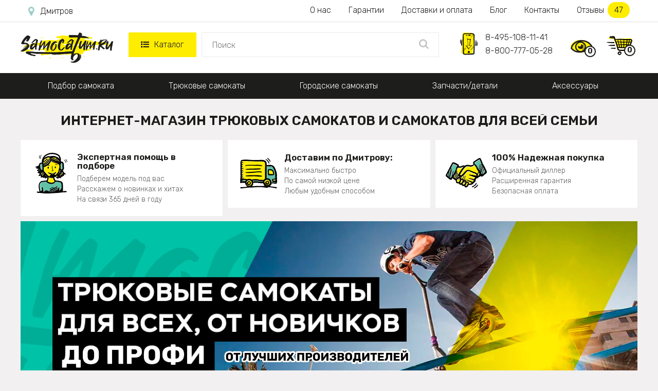

--- FILE ---
content_type: text/html; charset=utf-8
request_url: https://dmitrov.samokatum.ru/
body_size: 22762
content:
<!DOCTYPE html> <!--[if IE]><![endif]--> <!--[if IE 8 ]> <html dir="ltr" lang="ru" class="ie8"> <![endif]--> <!--[if IE 9 ]> <html dir="ltr" lang="ru" class="ie9"> <![endif]--> <!--[if (gt IE 9)|!(IE)]><!--> <html dir="ltr" lang="ru"
      class=" "> <!--<![endif]--> <head> <meta charset="UTF-8"/> <meta id="viewport" name="viewport" content="width=device-width"> <title>Трюковые самокаты 🛴 - купить самокат для трюков в Дмитрове в интернет-магазине Samokatum.ru</title> <meta name="description"
          content="&#9608;&#9644;&#9608; &#9608; &#9600;&#9608;&#9600; &#11088;&#11088;&#11088;&#11088;&#11088; Успейте купить трюковой самокат 🛴 по выгодным ценам на сайте Samocatum.ru! ✅ Гарантия! ✅ Быстрая доставка по России. ✅ 📞 8-495-108-11-41 Помощь в выборе"/> <meta http-equiv="X-UA-Compatible" content="IE=edge"> <link href="//maxcdn.bootstrapcdn.com/font-awesome/4.5.0/css/font-awesome.min.css" rel="stylesheet"> <link href='/image/catalog/fonts/roboto/roboto.css' rel='stylesheet' type='text/css'> <link href="/catalog/view/theme/theme670/js/fancybox/jquery.fancybox.css" rel="stylesheet"> <script src="/catalog/view/theme/theme670/js/jquery.min.js"></script> <script src="/catalog/view/javascript/tmfilter/jquery-ui.min.js" type="text/javascript"></script> <link href="/catalog/view/javascript/bootstrap/css/bootstrap.min.css" rel="stylesheet" media="screen"/> <link href="/catalog/view/theme/theme670/stylesheet/material-design.css" rel="stylesheet"> <link href="/catalog/view/theme/theme670/stylesheet/stylesheet6.css?v=1749024239"
          rel="stylesheet"> <base href="https://dmitrov.samokatum.ru"/> <meta property="og:title" content=" Трюковые самокаты 🛴 - купить самокат для трюков в Дмитрове в интернет-магазине Samokatum.ru"/> <meta property="og:type" content="website"/> <meta property="og:url" content="https://dmitrov.samokatum.ru/" /> <meta property="og:image"
          content="https://samokatum.ru/image/catalog/logo.png"/> <link rel="image_src"
          href="https://samokatum.ru/image/catalog/logo.png"/> <meta property="og:site_name" content="Трюковые самокаты  - купить в Дмитрове в интернет-магазине Самокатум.ru"/> <meta property="og:description" content=" &#9608;&#9644;&#9608; &#9608; &#9600;&#9608;&#9600; &#11088;&#11088;&#11088;&#11088;&#11088; Успейте купить трюковой самокат 🛴 по выгодным ценам на сайте Samocatum.ru! ✅ Гарантия! ✅ Быстрая доставка по России. ✅ 📞 8-495-108-11-41 Помощь в выборе"/> <link rel="icon" type="image/vnd.microsoft.icon" href="/favicon.ico"> <link rel="SHORTCUT ICON" href="/favicon.ico"> <meta name="yandex-verification" content="18e933076fc66c7b"/> <script>
        if ((screen.width <= 600 && typeof window.orientation != "undefined" && window.orientation == 0) || (screen.width <= 760 && typeof window.orientation != "undefined" && window.orientation == 90)) {
            document.getElementById("viewport").setAttribute("content", "width=640, user-scalable=no");
            var $head = document.head,
                $link = document.createElement('link');
            $link.rel = 'stylesheet';
            $link.href = '/catalog/view/theme/theme670/stylesheet/mobile.css?v=1749017580';
            $head.appendChild($link);
        }
    </script> <link rel="stylesheet" href="/catalog/view/theme/theme670/js/swiper.min.css"> <script src="/catalog/view/theme/theme670/js/swiper.min.js"></script> <!-- Google Tag Manager --> <script>(function(w,d,s,l,i){w[l]=w[l]||[];w[l].push({'gtm.start':
		new Date().getTime(),event:'gtm.js'});var f=d.getElementsByTagName(s)[0], j=d.createElement(s),dl=l!='dataLayer'?'&l='+l:'';j.async=true;j.src= 'https://www.googletagmanager.com/gtm.js?id='+i+dl;f.parentNode.insertBefore(j,f); })(window,document,'script','dataLayer','GTM-TVT5RSX');</script> <!-- End Google Tag Manager --> </head> <body class="common-home"> <!-- Google Tag Manager (noscript) --> <noscript><iframe src="https://www.googletagmanager.com/ns.html?id=GTM-TVT5RSX" height="0" width="0" style="display:none;visibility:hidden"></iframe></noscript> <!-- End Google Tag Manager (noscript) --> <script>
	window.dataLayer = window.dataLayer || [];
	function gtag(){dataLayer.push(arguments);}
</script> <div class="cont-header"> <header> <div class="only-mob" id="mobmenu"> <div class="cnt"> <p class="leftz">Меню</p> <a id="skrivat" class="rightz"><img src="/image/catalog/menugal.png"></a><br class="clear"> <p class="telen"><a href="tel:84951081141">8-495-108-11-41</a></p> <p class="telen"><a href="tel:88007770528">8-800-777-05-28</a></p> <p class="telen"><a href="mailto:hello@samokatum.ru">hello@samokatum.ru</a></p> <p class="chasirav">09:00 - 21:00 пн-вс</p> <ul class="ulgltop"> <li><a href="/">Главная</a></li> <li><a href="/katalog">Каталог</a></li> </ul> <ul class="ulcat"> <li><a href="/podbor-samokata">Подбор самоката</a></li> <li><a href="/tryukovye-samokaty">Трюковые самокаты</a></li> <li><a href="/gorodskie-samokaty">Городские самокаты</a></li> <li><a href="/zapchasti-i-detali">Запчасти/детали</a></li> <li><a href="/aksessuary">Аксессуары</a></li> </ul> <ul class="ulpag"> <li><a href="/nashi-garantii">Наши гарантии</a></li> <li><a href="/o-nas">О нас</a></li> <li><a href="/dostavka-i-oplata">Доставка и оплата по Дмитрову</a></li> <li><a href="https://samokatum.ru/poleznyj-zhurnal">Блог магазина</a></li> <li><a href="/contacts">Наши контакты</a></li> <li><a href="/otzyvy">Отзывы</a></li> </ul> </div> </div> <div class="new-header nonemob"> <div class="new-header-first"> <div class="new-header-first-cont"> <a class="new-header-first-city" href="javascript:void(0);" onclick="modalopen('modal_city');"><i class="fa fa-map-marker" aria-hidden="true"></i></a> <div class="new-header-first-menu"> <a href="/o-nas">О нас</a> <a href="/nashi-garantii">Гарантии</a> <a href="/dostavka-i-oplata">Доставки и оплата</a> <a href="https://samokatum.ru/poleznyj-zhurnal">Блог</a> <a href="/contacts">Контакты</a> <a class="new-header-first-menu-reviews" href="/otzyvy">Отзывы <span>47</span></a> </div> <div class="clear"></div> </div> </div> <div class="new-header-second"> <div class="new-header-second-cont"> <a href="/" class="new-header-second-logo"><img src="/image/catalog/logo2.png"></a> <div class="new-header-second-catalog"> <a href="/katalog" class="new-header-second-catalog-parent"><i class="fa fa-list-ul" aria-hidden="true"></i>Каталог</a> <div class="new-header-second-catalog-child"> <div class="new-header-second-catalog-child-cont"> <div class="new-header-second-catalog-cont-pod"> <a class="new-header-second-catalog-a-parent-green" href="/podbor-samokata">Подбор самоката</a> <div class="pod_menu"> <div class="menu_block_top"> <div class="menu_block_left"> <div> <a href="/gorodskie-samokaty/detskie"><img src="/image/catalog/main_banners/b_detskie.svg"></a> <a href="/gorodskie-samokaty/detskie">Подобрать самокат для ребенка</a> </div> <div> <a href="/gorodskie-samokaty/dlya-vzroslih"><img src="/image/catalog/main_banners/b_vzrosl.svg"></a> <a href="/gorodskie-samokaty/dlya-vzroslih">Подобрать самокат для взрослого</a> </div> </div> <div class="menu_block_right"> <div> <a href="/tryukovye-samokaty"><img src="/image/catalog/main_banners/b_podrost.svg"></a> <a href="/tryukovye-samokaty">Подобрать трюковый самокат</a> </div> </div> </div> </div> </div> <div class="new-header-second-catalog-cont-pod"> <a class="new-header-second-catalog-a-parent-green" href="/tryukovye-samokaty">Трюковые самокаты</a> <div class="pod_menu"> <div class="menu_block_top"> <div class="menu_block_left"> <div> <a href="/tryukovye-samokaty/dlya-strita"><img src="/image/catalog/main_banners/b_strit.svg"></a> <a href="/tryukovye-samokaty/dlya-strita">Для стрита</a> </div> <div> <a href="/tryukovye-samokaty/dlya-parka"><img src="/image/catalog/main_banners/b_park.svg"></a> <a href="/tryukovye-samokaty/dlya-parka">Для парка</a> </div> <div> <a href="/tryukovye-samokaty/rul-t"><img src="/image/catalog/main_banners/b_rult.svg"></a> <a href="/tryukovye-samokaty/rul-t">Руль Т</a> </div> <div> <a href="/tryukovye-samokaty/s-visokim-rulem"><img src="/image/catalog/main_banners/b_rulv.svg"></a> <a href="/tryukovye-samokaty/s-visokim-rulem">С высоким рулем</a> </div> </div> <div class="menu_block_right"> <div> <a href="/tryukovye-samokaty/s-naduvnimi-kolesami"><img src="/image/catalog/main_banners/b_naduv.svg"></a> <a href="/tryukovye-samokaty/s-naduvnimi-kolesami">С надувными колесами</a> </div> <div> <a href="/tryukovye-samokaty/dlya-devochek"><img src="/image/catalog/main_banners/b_dev.svg"></a> <a href="/tryukovye-samokaty/dlya-devochek">Для девочек</a> </div> <div> <a href="/tryukovye-samokaty/dlya-malchikov"><img src="/image/catalog/main_banners/b_malch.svg"></a> <a href="/tryukovye-samokaty/dlya-malchikov">Для мальчиков</a> </div> </div> </div> <div class="menu_block_middle"> <div>Уровень мастерства:</div> <a href="/tryukovye-samokaty/nachinayushchiy">Начинающий</a> <a href="/tryukovye-samokaty/sredniy">Средний</a> <a href="/tryukovye-samokaty/profi">Профи</a> </div> <div class="menu_block_bottom"> <div>Бренды трюковых самокатов:</div> <a href="/tryukovye-samokaty/razor"><img src="/image/catalog/main_banners/b_razor.jpg"></a> <a href="/tryukovye-samokaty/ateox"><img src="/image/catalog/main_banners/b_ateox.jpg"></a> <a href="/tryukovye-samokaty/vokul"><img src="/image/catalog/main_banners/b_vokul.jpg"></a> <a href="/tryukovye-samokaty/hipe"><img src="/image/catalog/main_banners/b_hipe.jpg"></a> <a href="/tryukovye-samokaty/triad"><img src="/image/catalog/main_banners/b_triad.jpg"></a> </div> </div> </div> <div class="new-header-second-catalog-cont-pod"> <a class="new-header-second-catalog-a-parent-green" href="/gorodskie-samokaty">Городские самокаты</a> <div class="pod_menu"> <div class="menu_block_top"> <div class="menu_block_left"> <div> <a href="/gorodskie-samokaty/detskie"><img src="/image/catalog/main_banners/b_detskie.svg"></a> <a href="/gorodskie-samokaty/detskie">Детские</a> </div> <div> <a href="/gorodskie-samokaty/podrostkovie"><img src="/image/catalog/main_banners/b_podrost.svg"></a> <a href="/gorodskie-samokaty/podrostkovie">Подростковые</a> </div> <div> <a href="/gorodskie-samokaty/dlya-vzroslih"><img src="/image/catalog/main_banners/b_vzrosl.svg"></a> <a href="/gorodskie-samokaty/dlya-vzroslih">Взрослые</a> </div> <div> <a href="/gorodskie-samokaty/vnedorognie"><img src="/image/catalog/main_banners/b_vnedor.svg"></a> <a href="/gorodskie-samokaty/vnedorognie">Внедорожные</a> </div> </div> <div class="menu_block_right"> <div> <a href="/gorodskie-samokaty/elektrosamokati"><img src="/image/catalog/main_banners/b_elektro.svg"></a> <a href="/gorodskie-samokaty/elektrosamokati">Электросамокаты</a> </div> <div> <a href="/gorodskie-samokaty/trekhkolesnye-dlya-detej"><img src="/image/catalog/main_banners/b_trekhkdetej.svg"></a> <a href="/gorodskie-samokaty/trekhkolesnye-dlya-detej">Трехколесные детские</a> </div> <div> <a href="/gorodskie-samokaty/skladnie"><img src="/image/catalog/main_banners/b_skladnie.svg"></a> <a href="/gorodskie-samokaty/skladnie">Складные</a> </div> </div> </div> <div class="menu_block_middle"> <div>Особенности:</div> <a href="/gorodskie-samokaty/s-naduvnimi-kolesami">С надувными колесами</a> <a href="/gorodskie-samokaty/s-amortizatorami">С амортизаторами</a> <a href="/gorodskie-samokaty/s-bolshimi-kolesami">С большими колесами</a> <a href="/gorodskie-samokaty/s-diskovim-tormozom">С дисковым тормозом</a> <a href="/gorodskie-samokaty/s-ruchnim-tormozom">С ручным тормозом</a> <a href="/gorodskie-samokaty/s-nognim-tormozom">С ножным тормозом</a> <a href="/gorodskie-samokaty/trehkolesnie-vzroslie">Трехколесные взрослые</a> <a href="/gorodskie-samokaty/s-sidenem">Детские с сиденьем</a> <a href="/gorodskie-samokaty/so-svetyashchimisya-kolesami">Со свет. колесами</a> <a href="/gorodskie-samokaty/dlya-devochek">Для девочек</a> <a href="/gorodskie-samokaty/dlya-malchikov">Для мальчиков</a> </div> </div> </div> <div class="new-header-second-catalog-cont-pod"> <a class="new-header-second-catalog-a-parent-green" href="/zapchasti-i-detali">Запчасти/детали</a> <div class="pod_menu"> <div class="menu_block_top"> <div class="menu_block_left"> <div> <a href="/zapchasti-i-detali/vilki"><img src="/image/catalog/main_banners/b_vilki.svg"></a> <a href="/zapchasti-i-detali/vilki">Вилки</a> </div> <div> <a href="/zapchasti-i-detali/gripsi"><img src="/image/catalog/main_banners/b_gripsi.svg"></a> <a href="/zapchasti-i-detali/gripsi">Грипсы</a> </div> <div> <a href="/zapchasti-i-detali/deki"><img src="/image/catalog/main_banners/b_deki.svg"></a> <a href="/zapchasti-i-detali/deki">Деки</a> </div> <div> <a href="/zapchasti-i-detali/kolesas"><img src="/image/catalog/main_banners/b_kolesa.svg"></a> <a href="/zapchasti-i-detali/kolesas">Колеса</a> </div> <div> <a href="/zapchasti-i-detali/pegi"><img src="/image/catalog/main_banners/b_pegi.svg"></a> <a href="/zapchasti-i-detali/pegi">Пеги</a> </div> <div> <a href="/zapchasti-i-detali/podshipnik"><img src="/image/catalog/main_banners/b_podshipnik.svg"></a> <a href="/zapchasti-i-detali/podshipnik">Подшипники</a> </div> </div> <div class="menu_block_right"> <div> <a href="/zapchasti-i-detali/rulevaya-kolonka"><img src="/image/catalog/main_banners/b_rulkolonka.svg"></a> <a href="/zapchasti-i-detali/rulevaya-kolonka">Рулевые колонки</a> </div> <div> <a href="/zapchasti-i-detali/ruli"><img src="/image/catalog/main_banners/b_ruli.svg"></a> <a href="/zapchasti-i-detali/ruli">Рули</a> </div> <div> <a href="/zapchasti-i-detali/tormoza"><img src="/image/catalog/main_banners/b_tormoz.svg"></a> <a href="/zapchasti-i-detali/tormoza">Тормоза</a> </div> <div> <a href="/zapchasti-i-detali/homuti"><img src="/image/catalog/main_banners/b_homut.svg"></a> <a href="/zapchasti-i-detali/homuti">Хомуты</a> </div> <div> <a href="/zapchasti-i-detali/shkurki"><img src="/image/catalog/main_banners/b_shkurki.svg"></a> <a href="/zapchasti-i-detali/shkurki">Шкурки</a> </div> </div> </div> </div> </div> <div class="new-header-second-catalog-cont-pod"> <a class="new-header-second-catalog-a-parent-green" href="/aksessuary">Аксессуары</a> <div class="pod_menu"> <div class="menu_block_top"> <div class="menu_block_left"> <div> <a href="/aksessuary/zashchita"><img src="/image/catalog/main_banners/b_zash.svg"></a> <a href="/aksessuary/zashchita">Защита</a> </div> <div> <a href="/aksessuary/sumki-i-chehli"><img src="/image/catalog/main_banners/b_sumki.svg"></a> <a href="/aksessuary/sumki-i-chehli">Сумки и чехлы</a> </div> <div> <a href="/aksessuary/shlemi"><img src="/image/catalog/main_banners/b_shlem.svg"></a> <a href="/aksessuary/shlemi">Шлемы</a> </div> </div> <div class="menu_block_right"> <div> <a href="/aksessuary/nalokotniki"><img src="/image/catalog/main_banners/b_lokot.svg"></a> <a href="/aksessuary/nalokotniki">Налокотники</a> </div> <div> <a href="/aksessuary/nakolenniki"><img src="/image/catalog/main_banners/b_kolenn.svg"></a> <a href="/aksessuary/nakolenniki">Наколенники</a> </div> <div> <a href="/aksessuary/prochee"><img src="/image/catalog/main_banners/b_proch.svg"></a> <a href="/aksessuary/prochee">Прочее</a> </div> </div> </div> </div> </div> </div> </div> </div> <div class="new-header-second-search"> <input type="text" placeholder="Поиск" onkeydown="navigate(event)"> <ul id="searchul"></ul> <a class="new-header-second-search-a" 
										href="javascript:void(0);" 
										onclick="location.replace('/search-' + $('.new-header-second-search input').val())"> <i class="fa fa-search" aria-hidden="true"></i> </a> </div> <div class="new-header-second-phone"> <img src="/image/catalog/trubka2.svg"> <a href="tel:84951081141">8-495-108-11-41</a> <a href="tel:88007770528">8-800-777-05-28</a> </div> <div class="new-header-second-icons"> <a class="new-header-second-icons-watched" href="/product-you-watched"> <img src="/image/catalog/product-you-watched.svg"><span>0</span> <div class="viewed_hover"></div> </a> <a class="new-header-second-icons-cart" href="/index.php?route=checkout/cart"><img src="/image/catalog/korzina2.svg"><span>0</span></a> </div> <div class="clear"></div> </div> </div> </div> <div id="stuck" class="stuck-menu"> <div class="container"> <div class="mobile-header"> <a class="openmenu" href="javascript:void(0);"> <i class="fa fa-list-ul" aria-hidden="true"></i> </a> <div class="mobile-header-search"> <input type="text" placeholder="Поиск"> <ul id="mob-search-ul"></ul> <a class="mobile-header-search-a" 
									href="javascript:void(0);" 
									onclick="location.replace('/search-' + $('.mobile-header-search input').val())"> <i class="fa fa-search" aria-hidden="true"></i> </a> </div> <div class="mobile-header-icons"> <a class="mobile-header-viewed" href="/product-you-watched"> <img src="/image/catalog/product-you-watched.svg"> <span>0</span> </a> <a href="/index.php?route=checkout/cart" class="cartmob"> <img src="/image/catalog/korzina2.svg"> <span>0</span> </a> </div> </div> </div> </div> <div class="navigation"> <div class="container"> <div class="megamenu"> <ul class="sf-menu"> <li class="rod"> <a href="/podbor-samokata">Подбор самоката</a> <div class="pod_menu"> <div class="menu_block_top"> <div class="menu_block_left"> <div> <a href="/gorodskie-samokaty/detskie"><img src="/image/catalog/main_banners/b_detskie.svg"></a> <a href="/gorodskie-samokaty/detskie">Подобрать самокат для ребенка</a> </div> <div> <a href="/gorodskie-samokaty/dlya-vzroslih"><img src="/image/catalog/main_banners/b_vzrosl.svg"></a> <a href="/gorodskie-samokaty/dlya-vzroslih">Подобрать самокат для взрослого</a> </div> </div> <div class="menu_block_right"> <div> <a href="/tryukovye-samokaty"><img src="/image/catalog/main_banners/b_podrost.svg"></a> <a href="/tryukovye-samokaty">Подобрать трюковый самокат</a> </div> </div> </div> </div> </li> <li class="rod"> <a href="/tryukovye-samokaty">Трюковые самокаты</a> <div class="pod_menu"> <div class="menu_block_top"> <div class="menu_block_left"> <div> <a href="/tryukovye-samokaty/dlya-strita"><img src="/image/catalog/main_banners/b_strit.svg"></a> <a href="/tryukovye-samokaty/dlya-strita">Для стрита</a> </div> <div> <a href="/tryukovye-samokaty/dlya-parka"><img src="/image/catalog/main_banners/b_park.svg"></a> <a href="/tryukovye-samokaty/dlya-parka">Для парка</a> </div> <div> <a href="/tryukovye-samokaty/rul-t"><img src="/image/catalog/main_banners/b_rult.svg"></a> <a href="/tryukovye-samokaty/rul-t">Руль Т</a> </div> <div> <a href="/tryukovye-samokaty/s-visokim-rulem"><img src="/image/catalog/main_banners/b_rulv.svg"></a> <a href="/tryukovye-samokaty/s-visokim-rulem">С высоким рулем</a> </div> </div> <div class="menu_block_right"> <div> <a href="/tryukovye-samokaty/s-naduvnimi-kolesami"><img src="/image/catalog/main_banners/b_naduv.svg"></a> <a href="/tryukovye-samokaty/s-naduvnimi-kolesami">С надувными колесами</a> </div> <div> <a href="/tryukovye-samokaty/dlya-devochek"><img src="/image/catalog/main_banners/b_dev.svg"></a> <a href="/tryukovye-samokaty/dlya-devochek">Для девочек</a> </div> <div> <a href="/tryukovye-samokaty/dlya-malchikov"><img src="/image/catalog/main_banners/b_malch.svg"></a> <a href="/tryukovye-samokaty/dlya-malchikov">Для мальчиков</a> </div> </div> </div> <div class="menu_block_middle"> <div>Уровень мастерства:</div> <a href="/tryukovye-samokaty/nachinayushchiy">Начинающий</a> <a href="/tryukovye-samokaty/sredniy">Средний</a> <a href="/tryukovye-samokaty/profi">Профи</a> </div> <div class="menu_block_bottom"> <div>Бренды трюковых самокатов:</div> <a href="/tryukovye-samokaty/razor"><img src="/image/catalog/main_banners/b_razor.jpg"></a> <a href="/tryukovye-samokaty/ateox"><img src="/image/catalog/main_banners/b_ateox.jpg"></a> <a href="/tryukovye-samokaty/vokul"><img src="/image/catalog/main_banners/b_vokul.jpg"></a> <a href="/tryukovye-samokaty/hipe"><img src="/image/catalog/main_banners/b_hipe.jpg"></a> <a href="/tryukovye-samokaty/triad"><img src="/image/catalog/main_banners/b_triad.jpg"></a> </div> </div> </li> <li class="rod"> <a href="/gorodskie-samokaty">Городские самокаты</a> <div class="pod_menu"> <div class="menu_block_top"> <div class="menu_block_left"> <div> <a href="/gorodskie-samokaty/detskie"><img src="/image/catalog/main_banners/b_detskie.svg"></a> <a href="/gorodskie-samokaty/detskie">Детские</a> </div> <div> <a href="/gorodskie-samokaty/podrostkovie"><img src="/image/catalog/main_banners/b_podrost.svg"></a> <a href="/gorodskie-samokaty/podrostkovie">Подростковые</a> </div> <div> <a href="/gorodskie-samokaty/dlya-vzroslih"><img src="/image/catalog/main_banners/b_vzrosl.svg"></a> <a href="/gorodskie-samokaty/dlya-vzroslih">Взрослые</a> </div> <div> <a href="/gorodskie-samokaty/vnedorognie"><img src="/image/catalog/main_banners/b_vnedor.svg"></a> <a href="/gorodskie-samokaty/vnedorognie">Внедорожные</a> </div> </div> <div class="menu_block_right"> <div> <a href="/gorodskie-samokaty/elektrosamokati"><img src="/image/catalog/main_banners/b_elektro.svg"></a> <a href="/gorodskie-samokaty/elektrosamokati">Электросамокаты</a> </div> <div> <a href="/gorodskie-samokaty/trekhkolesnye-dlya-detej"><img src="/image/catalog/main_banners/b_trekhkdetej.svg"></a> <a href="/gorodskie-samokaty/trekhkolesnye-dlya-detej">Трехколесные детские</a> </div> <div> <a href="/gorodskie-samokaty/skladnie"><img src="/image/catalog/main_banners/b_skladnie.svg"></a> <a href="/gorodskie-samokaty/skladnie">Складные</a> </div> </div> </div> <div class="menu_block_middle"> <div>Особенности:</div> <a href="/gorodskie-samokaty/s-naduvnimi-kolesami">С надувными колесами</a> <a href="/gorodskie-samokaty/s-amortizatorami">С амортизаторами</a> <a href="/gorodskie-samokaty/s-bolshimi-kolesami">С большими колесами</a> <a href="/gorodskie-samokaty/s-diskovim-tormozom">С дисковым тормозом</a> <a href="/gorodskie-samokaty/s-ruchnim-tormozom">С ручным тормозом</a> <a href="/gorodskie-samokaty/s-nognim-tormozom">С ножным тормозом</a> <a href="/gorodskie-samokaty/trehkolesnie-vzroslie">Трехколесные взрослые</a> <a href="/gorodskie-samokaty/s-sidenem">Детские с сиденьем</a> <a href="/gorodskie-samokaty/so-svetyashchimisya-kolesami">Со свет. колесами</a> <a href="/gorodskie-samokaty/dlya-devochek">Для девочек</a> <a href="/gorodskie-samokaty/dlya-malchikov">Для мальчиков</a> </div> </div> </li> <li class="rod"> <a href="/zapchasti-i-detali">Запчасти/детали</a> <div class="pod_menu"> <div class="menu_block_top"> <div class="menu_block_left"> <div> <a href="/zapchasti-i-detali/vilki"><img src="/image/catalog/main_banners/b_vilki.svg"></a> <a href="/zapchasti-i-detali/vilki">Вилки</a> </div> <div> <a href="/zapchasti-i-detali/gripsi"><img src="/image/catalog/main_banners/b_gripsi.svg"></a> <a href="/zapchasti-i-detali/gripsi">Грипсы</a> </div> <div> <a href="/zapchasti-i-detali/deki"><img src="/image/catalog/main_banners/b_deki.svg"></a> <a href="/zapchasti-i-detali/deki">Деки</a> </div> <div> <a href="/zapchasti-i-detali/kolesas"><img src="/image/catalog/main_banners/b_kolesa.svg"></a> <a href="/zapchasti-i-detali/kolesas">Колеса</a> </div> <div> <a href="/zapchasti-i-detali/pegi"><img src="/image/catalog/main_banners/b_pegi.svg"></a> <a href="/zapchasti-i-detali/pegi">Пеги</a> </div> <div> <a href="/zapchasti-i-detali/podshipnik"><img src="/image/catalog/main_banners/b_podshipnik.svg"></a> <a href="/zapchasti-i-detali/podshipnik">Подшипники</a> </div> </div> <div class="menu_block_right"> <div> <a href="/zapchasti-i-detali/rulevaya-kolonka"><img src="/image/catalog/main_banners/b_rulkolonka.svg"></a> <a href="/zapchasti-i-detali/rulevaya-kolonka">Рулевые колонки</a> </div> <div> <a href="/zapchasti-i-detali/ruli"><img src="/image/catalog/main_banners/b_ruli.svg"></a> <a href="/zapchasti-i-detali/ruli">Рули</a> </div> <div> <a href="/zapchasti-i-detali/tormoza"><img src="/image/catalog/main_banners/b_tormoz.svg"></a> <a href="/zapchasti-i-detali/tormoza">Тормоза</a> </div> <div> <a href="/zapchasti-i-detali/homuti"><img src="/image/catalog/main_banners/b_homut.svg"></a> <a href="/zapchasti-i-detali/homuti">Хомуты</a> </div> <div> <a href="/zapchasti-i-detali/shkurki"><img src="/image/catalog/main_banners/b_shkurki.svg"></a> <a href="/zapchasti-i-detali/shkurki">Шкурки</a> </div> </div> </div> </div> </li> <li class="rod"> <a href="/aksessuary">Аксессуары</a> <div class="pod_menu"> <div class="menu_block_top"> <div class="menu_block_left"> <div> <a href="/aksessuary/zashchita"><img src="/image/catalog/main_banners/b_zash.svg"></a> <a href="/aksessuary/zashchita">Защита</a> </div> <div> <a href="/aksessuary/sumki-i-chehli"><img src="/image/catalog/main_banners/b_sumki.svg"></a> <a href="/aksessuary/sumki-i-chehli">Сумки и чехлы</a> </div> <div> <a href="/aksessuary/shlemi"><img src="/image/catalog/main_banners/b_shlem.svg"></a> <a href="/aksessuary/shlemi">Шлемы</a> </div> </div> <div class="menu_block_right"> <div> <a href="/aksessuary/nalokotniki"><img src="/image/catalog/main_banners/b_lokot.svg"></a> <a href="/aksessuary/nalokotniki">Налокотники</a> </div> <div> <a href="/aksessuary/nakolenniki"><img src="/image/catalog/main_banners/b_kolenn.svg"></a> <a href="/aksessuary/nakolenniki">Наколенники</a> </div> <div> <a href="/aksessuary/prochee"><img src="/image/catalog/main_banners/b_proch.svg"></a> <a href="/aksessuary/prochee">Прочее</a> </div> </div> </div> </div> </li> </ul> </div> <style>
.sf-with-mega.rod.scpl:hover .sf-mega {
	display: block;
}
.sf-with-mega.rod.scpl {
	background: #ffed00;
	width: 228px;
	position: relative;
}
.sf-with-mega.rod.scpl .sf-with-ul {
	color: black;
	font-weight: 400;
	line-height: inherit;	
}
.sf-with-mega.rod.scpl a i {
	color: #559ffa;
}
.sf-with-mega.rod.scpl a .fa.fa-bars {
    font-size: 21px;
    margin-right: 10px;
	position: absolute;
    left: -25px;
}
.sf-with-mega.rod.scpl a .fa.fa-angle-down {
	font-size: 30px;
    margin-left: 10px;
	position: absolute;
    right: -24px;    
}
.sf-with-mega.rod.scpl:hover .fa.fa-angle-down {
	-webkit-transform: rotate(-180deg); /* Chrome y Safari */
	-moz-transform: rotate(-180deg); /* Firefox */
	filter: progid:DXImageTransform.Microsoft.BasicImage(rotation=6); /* Internet Explorer */
	-o-transform: rotate(-180deg); /* Opera */
}

</style> </div> </div> </header> </div> <p id="gl_path" class="hidden">theme670</p> <div id="page"> <style>
        .menuforlk {
            padding-left: 0;
            display: none;
        }

        .menuforlk li {
            background: #f3f3f3;
        }

        #mobmenu .menuforlk li a {
            padding-left: 50px;
        }

        #mobmenu .ulgltop {
            margin-bottom: 0;
        }

        .formoblk .fa-angle-down {
            float: right;
            margin-right: 30px;
            font-size: 35px;
            margin-top: -7px;
            color: #06a2e3;
        }

        .formoblk.active .fa-angle-down {
            -webkit-transform: rotate(-180deg);
            -moz-transform: rotate(-180deg);
            filter: progid:DXImageTransform.Microsoft.BasicImage(rotation=6);
            -o-transform: rotate(-180deg);
        }
    </style> <section id="container"> <div class="container"> <h1>Интернет-магазин трюковых самокатов и самокатов для всей семьи</h1> <div class="utp"> <div class="utp33"> <div class="upt-left"><img src="/image/catalog/utp/utpmain3.svg"></div> <div class="utp-right"> <a class="firstsr" href="/help">Экспертная помощь в подборе</a> <div>Подберем модель под вас</div> <div>Расскажем о новинках и хитах</div> <a href="/help" class="utp-podrobnee">На связи 365 дней в году</a> </div> </div> <div class="utp33"> <div class="upt-left"><img src="/image/catalog/utp/utpmain1.svg"></div> <div class="utp-right"> <a class="firstsr" href="/dostavka-i-oplata">Доставим по Дмитрову:</a> <div>Максимально быстро</div> <div>По самой низкой цене</div> <a href="/dostavka-i-oplata" class="utp-podrobnee">Любым удобным способом</a> </div> </div> <div class="utp33"> <div class="upt-left"><img src="/image/catalog/utp/utpmain2.svg"></div> <div class="utp-right"> <a class="firstsr" href="/nashi-garantii">100% Надежная покупка</a> <div>Официальный диллер </div> <div>Расширенная гарантия </div> <a href="/nashi-garantii" class="utp-podrobnee">Безопасная оплата</a> </div> </div> </div> <div class="infobanner swiper-container" > <div class="swiper-wrapper"> <div class="swiper-slide"> <a href="/gorodskie-samokaty"><img src="/image/catalog/banners/1.jpg"></a> </div> <div class="swiper-slide"> <a href="/tryukovye-samokaty"><img src="/image/catalog/banners/2.jpg"></a> </div> <div class="swiper-slide"> <a href="/podbor-samokata"><img src="/image/catalog/banners/3.jpg"></a> </div> </div> <div class="cont-for-swiper-pagination"> <div class="swiper-pagination3"></div> </div> </div> <h2 class="ash2 gol">Подберите трюковый самокат для своего уровня и назначения</h2> <div class="padmar main-categories white"> <div> <a href="/tryukovye-samokaty/nachinayushchiy"><img src="/image/catalog/main-categories/1.svg"></a> <a href="/tryukovye-samokaty/nachinayushchiy">Для начинающих</a> </div> <div> <a href="/tryukovye-samokaty/dlya-strita"><img src="/image/catalog/main-categories/2.svg"></a> <a href="/tryukovye-samokaty/dlya-strita">Для стрита</a> </div> <div> <a href="/tryukovye-samokaty/sredniy"><img src="/image/catalog/main-categories/3.svg"></a> <a href="/tryukovye-samokaty/sredniy">Для среднего уровня</a> </div> <div> <a href="/tryukovye-samokaty/dlya-parka"><img src="/image/catalog/main-categories/4.svg"></a> <a href="/tryukovye-samokaty/dlya-parka">Для скейт парка</a> </div> <div> <a href="/tryukovye-samokaty/profi"><img src="/image/catalog/main-categories/5.svg"></a> <a href="/tryukovye-samokaty/profi">Для профессионалов</a> </div> <br class="clear"> </div> <span class="ash2 gol">Бренды трюковых (прыжковых) самокатов</span> <div class="padmar main-brends white"> <div class="swiper-container"> <div class="swiper-wrapper"> <div class="swiper-slide"> <a href="/tryukovye-samokaty/ateox"><img src="https://samokatum.ru/image/cache/catalog/Logo/ateox-234x117.jpg"></a> </div> <div class="swiper-slide"> <a href="/tryukovye-samokaty/stattum"><img src="https://samokatum.ru/image/cache/catalog/Logo/stattum-234x117.jpg"></a> </div> <div class="swiper-slide"> <a href="/tryukovye-samokaty/pro-longway"><img src="https://samokatum.ru/image/cache/catalog/Logo/longway-234x117.jpg"></a> </div> <div class="swiper-slide"> <a href="/tryukovye-samokaty/vokul"><img src="https://samokatum.ru/image/cache/catalog/Logo/vokul-234x117.jpg"></a> </div> <div class="swiper-slide"> <a href="/tryukovye-samokaty/plank"><img src="https://samokatum.ru/image/cache/catalog/Logo/plank-234x117.jpg"></a> </div> <div class="swiper-slide"> <a href="/tryukovye-samokaty/globber"><img src="https://samokatum.ru/image/cache/catalog/Logo/globber-234x117.jpg"></a> </div> <div class="swiper-slide"> <a href="/tryukovye-samokaty/hipe"><img src="https://samokatum.ru/image/cache/catalog/Logo/hipe-234x117.jpg"></a> </div> <div class="swiper-slide"> <a href="/tryukovye-samokaty/fox-pro"><img src="https://samokatum.ru/image/cache/catalog/Logo/fox-234x117.jpg"></a> </div> </div> <div class="swiper-button-next"></div> <div class="swiper-button-prev"></div> </div> </div> <span class="ash2 gol">Популярные цвета прыжковых самокатов</span> <div class="padmar main-colors white"> <a href="/tryukovye-samokaty/gradient">Градиент</a> <a href="/tryukovye-samokaty/cherniy">Черный</a> <a href="/tryukovye-samokaty/geltiy">Желтый</a> <a href="/tryukovye-samokaty/zelenie">Зеленый</a> <a href="/tryukovye-samokaty/siniy">Синий</a> <a href="/tryukovye-samokaty/krasniy">Красный</a> <a href="/tryukovye-samokaty/fioletoviy">Фиолетовый</a> <a href="/tryukovye-samokaty/beliy">Белый</a> <a href="/tryukovye-samokaty/rozoviy">Розовый</a> <a href="/tryukovye-samokaty/goluboy">Голубой</a> <a href="/tryukovye-samokaty/zolotoy">Золотой</a> <a href="/tryukovye-samokaty/orangeviy">Оранжевый</a> </div> <span class="ash2 gol">У нас есть трюковые самокаты для каждого</span> <div class="padmar main-unas white"> <div class="w-50-image"> <a href="/tryukovye-samokaty/detskie"><img src="/image/catalog/detskie.png"></a> <a href="/tryukovye-samokaty/detskie">Детские трюковые самокаты</a> </div> <div class="w-50"> <a href="/tryukovye-samokaty/dlya-malchikov">Для мальчиков</a> <a href="/tryukovye-samokaty/na-8-let">8 лет</a> <a href="/tryukovye-samokaty/dlya-devochek">Для девочек</a> <a href="/tryukovye-samokaty/na-9-let">9 лет</a> <a href="/tryukovye-samokaty/na-6-let">6 лет</a> <a href="/tryukovye-samokaty/na-10-let">10 лет</a> <a href="/tryukovye-samokaty/na-5-let">5 лет</a> <a href="/tryukovye-samokaty/na-11-let">11 лет</a> <a href="/tryukovye-samokaty/na-7-let">7 лет</a> <a href="/tryukovye-samokaty/na-12-let">12 лет</a> </div> <div class="w-50-image"> <a href="/tryukovye-samokaty/podrostkovie"><img src="/image/catalog/podrostkovie.png"></a> <a href="/tryukovye-samokaty/podrostkovie">Подростковые самокаты</a> </div> <div class="w-50-image"> <a href="/tryukovye-samokaty/dlya-vzroslih"><img src="/image/catalog/vzroslie.png"></a> <a href="/tryukovye-samokaty/dlya-vzroslih">Трюковые самокаты для взрослых</a> </div> </div> <span class="ash2 gol">Подборки по модификациям</span> <div class="mainlink pokate"> <a class="active" href="javascript:void(0)">Руль-тэшка</a> <a href="javascript:void(0)">У-руль</a> <a href="javascript:void(0)">Bat-Wing</a> <a href="javascript:void(0)">С высоким рулем</a> </div> <div class="for-mainlink"> <div class="new-product-items pokategoriam"> <div class="new-product-item npi-4 "><div class="npi-cont-rating"></div><div class="swiper-container"><a href="https://dmitrov.samokatum.ru/tryukovye-samokaty/samokat-dlya-tryukov-vokul-solo-2023-chernyj" class="npi-for-swiper-hover npi-count-5"><div></div><div></div><div></div><div></div><div></div></a><div class="swiper-wrapper"> <a class="swiper-slide" href="https://dmitrov.samokatum.ru/tryukovye-samokaty/samokat-dlya-tryukov-vokul-solo-2023-chernyj"><img alt="Самокат для трюков VOKUL SOLO 2024 черный" src="https://samokatum.ru/image/cache/catalog/Vokul/solobn-460x460.png"></a><a class="swiper-slide" href="https://dmitrov.samokatum.ru/tryukovye-samokaty/samokat-dlya-tryukov-vokul-solo-2023-chernyj"><img alt="Самокат для трюков VOKUL SOLO 2024 черный" src="https://samokatum.ru/image/cache/catalog/Vokul/solobn_1-460x460.png"></a><a class="swiper-slide" href="https://dmitrov.samokatum.ru/tryukovye-samokaty/samokat-dlya-tryukov-vokul-solo-2023-chernyj"><img alt="Самокат для трюков VOKUL SOLO 2024 черный" src="https://samokatum.ru/image/cache/catalog/Vokul/solobn_2-460x460.png"></a><a class="swiper-slide" href="https://dmitrov.samokatum.ru/tryukovye-samokaty/samokat-dlya-tryukov-vokul-solo-2023-chernyj"><img alt="Самокат для трюков VOKUL SOLO 2024 черный" src="https://samokatum.ru/image/cache/catalog/Vokul/solobn_3-460x460.png"></a><a class="swiper-slide" href="https://dmitrov.samokatum.ru/tryukovye-samokaty/samokat-dlya-tryukov-vokul-solo-2023-chernyj"><img alt="Самокат для трюков VOKUL SOLO 2024 черный" src="https://samokatum.ru/image/cache/catalog/Vokul/solobn_4-460x460.png"></a></div> <div class="swiper-pagination"></div> </div><div class="npi-bottom"> <a class="npi-title" href="https://dmitrov.samokatum.ru/tryukovye-samokaty/samokat-dlya-tryukov-vokul-solo-2023-chernyj">Самокат для трюков VOKUL SOLO 2024 черный</a><div class="npi-info"><div><img src="/image/catalog/icons/t20.svg"><b>Дека: </b> 52х12 см </div> <div><img src="/image/catalog/icons/t21.svg"><b>Руль: </b> 66 см от деки</div> <div><img src="/image/catalog/icons/t22.svg"><b>Колеса:</b>  110mm 88A </div> <div><img src="/image/catalog/icons/t23.svg"><b>Уровень: </b> профи </div></div> <div class="npi-price"><div class="npi-only-new-price">16990 ₽</div></div><a class="npi-add-basket" href="javascript:void(0);"
						data-name="Самокат для трюков VOKUL SOLO 2024 черный" 
						data-price="16990"
						onclick="ajaxAdd($(this),3341);"
						>В корзину</a><div class="clear"></div> </div> </div><div class="new-product-item npi-4  mob-nmr "><img src="/image/catalog/stikery/2.svg" class="npi-sticker"><div class="npi-cont-rating"></div><div class="swiper-container"><a href="https://dmitrov.samokatum.ru/tryukovye-samokaty/samokat-dlya-tryukov-vokul-solo-2023-chernyj-raw" class="npi-for-swiper-hover npi-count-5"><div></div><div></div><div></div><div></div><div></div></a><div class="swiper-wrapper"> <a class="swiper-slide" href="https://dmitrov.samokatum.ru/tryukovye-samokaty/samokat-dlya-tryukov-vokul-solo-2023-chernyj-raw"><img alt="Самокат для трюков VOKUL SOLO 2024 черный/raw" src="https://samokatum.ru/image/cache/catalog/Vokul/nsolobr-460x460.jpg"></a><a class="swiper-slide" href="https://dmitrov.samokatum.ru/tryukovye-samokaty/samokat-dlya-tryukov-vokul-solo-2023-chernyj-raw"><img alt="Самокат для трюков VOKUL SOLO 2024 черный/raw" src="https://samokatum.ru/image/cache/catalog/Vokul/nsolobr_1-460x460.jpg"></a><a class="swiper-slide" href="https://dmitrov.samokatum.ru/tryukovye-samokaty/samokat-dlya-tryukov-vokul-solo-2023-chernyj-raw"><img alt="Самокат для трюков VOKUL SOLO 2024 черный/raw" src="https://samokatum.ru/image/cache/catalog/Vokul/nsolobr_2-460x460.jpg"></a><a class="swiper-slide" href="https://dmitrov.samokatum.ru/tryukovye-samokaty/samokat-dlya-tryukov-vokul-solo-2023-chernyj-raw"><img alt="Самокат для трюков VOKUL SOLO 2024 черный/raw" src="https://samokatum.ru/image/cache/catalog/Vokul/nsolobr_3-460x460.jpg"></a><a class="swiper-slide" href="https://dmitrov.samokatum.ru/tryukovye-samokaty/samokat-dlya-tryukov-vokul-solo-2023-chernyj-raw"><img alt="Самокат для трюков VOKUL SOLO 2024 черный/raw" src="https://samokatum.ru/image/cache/catalog/Vokul/nsolobr_4-460x460.jpg"></a></div> <div class="swiper-pagination"></div> </div><div class="npi-bottom"> <a class="npi-title" href="https://dmitrov.samokatum.ru/tryukovye-samokaty/samokat-dlya-tryukov-vokul-solo-2023-chernyj-raw">Самокат для трюков VOKUL SOLO 2024 черный/raw</a><div class="npi-info"><div><img src="/image/catalog/icons/t20.svg"><b>Дека: </b> 52х12 см </div> <div><img src="/image/catalog/icons/t21.svg"><b>Руль: </b> 66 см от деки</div> <div><img src="/image/catalog/icons/t22.svg"><b>Колеса:</b>  110mm 88A </div> <div><img src="/image/catalog/icons/t23.svg"><b>Уровень: </b> профи </div></div> <div class="npi-price"><div class="npi-only-new-price">16990 ₽</div></div><a class="npi-add-basket" href="javascript:void(0);"
						data-name="Самокат для трюков VOKUL SOLO 2024 черный/raw" 
						data-price="16990"
						onclick="ajaxAdd($(this),3340);"
						>В корзину</a><div class="clear"></div> </div> </div><div class="new-product-item npi-4 "><div class="npi-cont-rating"></div><div class="swiper-container"><a href="https://dmitrov.samokatum.ru/tryukovye-samokaty/samokat-tryukovyj-ateox-jump-chernyj-zheltyj-2023-pega" class="npi-for-swiper-hover npi-count-5"><div></div><div></div><div></div><div></div><div></div></a><div class="swiper-wrapper"> <a class="swiper-slide" href="https://dmitrov.samokatum.ru/tryukovye-samokaty/samokat-tryukovyj-ateox-jump-chernyj-zheltyj-2023-pega"><img alt="Самокат трюковый ATEOX JUMP (Черный/желтый) 2024 + пега" src="https://samokatum.ru/image/cache/catalog/ATEOX/jumpbky-460x460.jpg"></a><a class="swiper-slide" href="https://dmitrov.samokatum.ru/tryukovye-samokaty/samokat-tryukovyj-ateox-jump-chernyj-zheltyj-2023-pega"><img alt="Самокат трюковый ATEOX JUMP (Черный/желтый) 2024 + пега" src="https://samokatum.ru/image/cache/catalog/ATEOX/jumpbky_1-460x460.jpg"></a><a class="swiper-slide" href="https://dmitrov.samokatum.ru/tryukovye-samokaty/samokat-tryukovyj-ateox-jump-chernyj-zheltyj-2023-pega"><img alt="Самокат трюковый ATEOX JUMP (Черный/желтый) 2024 + пега" src="https://samokatum.ru/image/cache/catalog/ATEOX/jumpbky_2-460x460.jpg"></a><a class="swiper-slide" href="https://dmitrov.samokatum.ru/tryukovye-samokaty/samokat-tryukovyj-ateox-jump-chernyj-zheltyj-2023-pega"><img alt="Самокат трюковый ATEOX JUMP (Черный/желтый) 2024 + пега" src="https://samokatum.ru/image/cache/catalog/ATEOX/jumpbky_3-460x460.jpg"></a><a class="swiper-slide" href="https://dmitrov.samokatum.ru/tryukovye-samokaty/samokat-tryukovyj-ateox-jump-chernyj-zheltyj-2023-pega"><img alt="Самокат трюковый ATEOX JUMP (Черный/желтый) 2024 + пега" src="https://samokatum.ru/image/cache/catalog/ATEOX/jumpbky_4-460x460.jpg"></a></div> <div class="swiper-pagination"></div> </div><div class="npi-bottom"> <a class="npi-title" href="https://dmitrov.samokatum.ru/tryukovye-samokaty/samokat-tryukovyj-ateox-jump-chernyj-zheltyj-2023-pega">Самокат трюковый ATEOX JUMP (Черный/желтый) 2024 + пега</a><div class="npi-info"><div><img src="/image/catalog/icons/t20.svg"><b>Дека: </b> 50х10  см </div> <div><img src="/image/catalog/icons/t21.svg"><b>Руль: </b> алюминий высота 57 см</div> <div><img src="/image/catalog/icons/t22.svg"><b>Колеса:</b> 100 мм</div> <div><img src="/image/catalog/icons/t23.svg"><b>Уровень: </b> новичок </div></div> <div class="npi-price"><div class="npi-only-new-price">6790 ₽</div></div><a class="npi-add-basket" href="javascript:void(0);"
						data-name="Самокат трюковый ATEOX JUMP (Черный/желтый) 2024 + пега" 
						data-price="6790"
						onclick="ajaxAdd($(this),3365);"
						>В корзину</a><div class="clear"></div> </div> </div><div class="new-product-item npi-4  nmr  mob-nmr "><div class="npi-cont-rating"></div><div class="swiper-container"><a href="https://dmitrov.samokatum.ru/tryukovye-samokaty/samokat-tryukovyj-ateox-jump-chernyj-zelenyj-2023" class="npi-for-swiper-hover npi-count-4"><div></div><div></div><div></div><div></div></a><div class="swiper-wrapper"> <a class="swiper-slide" href="https://dmitrov.samokatum.ru/tryukovye-samokaty/samokat-tryukovyj-ateox-jump-chernyj-zelenyj-2023"><img alt="Самокат трюковый ATEOX JUMP (Черный/зеленый) 2024" src="https://samokatum.ru/image/cache/catalog/ATEOX/jumpbkg-460x460.jpg"></a><a class="swiper-slide" href="https://dmitrov.samokatum.ru/tryukovye-samokaty/samokat-tryukovyj-ateox-jump-chernyj-zelenyj-2023"><img alt="Самокат трюковый ATEOX JUMP (Черный/зеленый) 2024" src="https://samokatum.ru/image/cache/catalog/ATEOX/jumpbkg_1-460x460.jpg"></a><a class="swiper-slide" href="https://dmitrov.samokatum.ru/tryukovye-samokaty/samokat-tryukovyj-ateox-jump-chernyj-zelenyj-2023"><img alt="Самокат трюковый ATEOX JUMP (Черный/зеленый) 2024" src="https://samokatum.ru/image/cache/catalog/ATEOX/jumpbkg_2-460x460.jpg"></a><a class="swiper-slide" href="https://dmitrov.samokatum.ru/tryukovye-samokaty/samokat-tryukovyj-ateox-jump-chernyj-zelenyj-2023"><img alt="Самокат трюковый ATEOX JUMP (Черный/зеленый) 2024" src="https://samokatum.ru/image/cache/catalog/ATEOX/jumpbkg_3-460x460.jpg"></a></div> <div class="swiper-pagination"></div> </div><div class="npi-bottom"> <a class="npi-title" href="https://dmitrov.samokatum.ru/tryukovye-samokaty/samokat-tryukovyj-ateox-jump-chernyj-zelenyj-2023">Самокат трюковый ATEOX JUMP (Черный/зеленый) 2024</a><div class="npi-info"><div><img src="/image/catalog/icons/t20.svg"><b>Дека: </b> 50х10  см </div> <div><img src="/image/catalog/icons/t21.svg"><b>Руль: </b> алюминий высота 57 см</div> <div><img src="/image/catalog/icons/t22.svg"><b>Колеса:</b> 100 мм</div> <div><img src="/image/catalog/icons/t23.svg"><b>Уровень: </b> новичок </div></div> <div class="npi-price"><div class="npi-only-new-price">5290 ₽</div></div><a class="npi-add-basket" href="javascript:void(0);"
						data-name="Самокат трюковый ATEOX JUMP (Черный/зеленый) 2024" 
						data-price="5290"
						onclick="ajaxAdd($(this),3363);"
						>В корзину</a><div class="clear"></div> </div> </div> </div> <div class="new-product-items hidden pokategoriam"> <div class="new-product-item npi-4 "><div class="npi-cont-rating"></div><div class="swiper-container"><a href="https://dmitrov.samokatum.ru/tryukovye-samokaty/samokat-dlya-tryukov-vokul-zest-chernyj-neo" class="npi-for-swiper-hover npi-count-4"><div></div><div></div><div></div><div></div></a><div class="swiper-wrapper"> <a class="swiper-slide" href="https://dmitrov.samokatum.ru/tryukovye-samokaty/samokat-dlya-tryukov-vokul-zest-chernyj-neo"><img alt="Самокат для трюков VOKUL ZEST черный/нео" src="https://samokatum.ru/image/cache/catalog/Vokul/nzestbn-460x460.jpg"></a><a class="swiper-slide" href="https://dmitrov.samokatum.ru/tryukovye-samokaty/samokat-dlya-tryukov-vokul-zest-chernyj-neo"><img alt="Самокат для трюков VOKUL ZEST черный/нео" src="https://samokatum.ru/image/cache/catalog/Vokul/nzestbn_1-460x460.jpg"></a><a class="swiper-slide" href="https://dmitrov.samokatum.ru/tryukovye-samokaty/samokat-dlya-tryukov-vokul-zest-chernyj-neo"><img alt="Самокат для трюков VOKUL ZEST черный/нео" src="https://samokatum.ru/image/cache/catalog/Vokul/nzestbn_2-460x460.jpg"></a><a class="swiper-slide" href="https://dmitrov.samokatum.ru/tryukovye-samokaty/samokat-dlya-tryukov-vokul-zest-chernyj-neo"><img alt="Самокат для трюков VOKUL ZEST черный/нео" src="https://samokatum.ru/image/cache/catalog/Vokul/nzestbn_3-460x460.jpg"></a></div> <div class="swiper-pagination"></div> </div><div class="npi-bottom"> <a class="npi-title" href="https://dmitrov.samokatum.ru/tryukovye-samokaty/samokat-dlya-tryukov-vokul-zest-chernyj-neo">Самокат для трюков VOKUL ZEST черный/нео</a><div class="npi-info"><div><img src="/image/catalog/icons/t20.svg"><b>Дека: </b> алюминий 10х48 см </div> <div><img src="/image/catalog/icons/t21.svg"><b>Руль: </b> сталь 55 см</div> <div><img src="/image/catalog/icons/t22.svg"><b>Колеса:</b>  алюминий 110 мм </div> <div><img src="/image/catalog/icons/t23.svg"><b>Уровень: </b> новичок </div></div> <div class="npi-price"><div class="npi-only-new-price">8990 ₽</div></div><a class="npi-add-basket" href="javascript:void(0);"
						data-name="Самокат для трюков VOKUL ZEST черный/нео" 
						data-price="8990"
						onclick="ajaxAdd($(this),3167);"
						>В корзину</a><div class="clear"></div> </div> </div><div class="new-product-item npi-4  mob-nmr "><div class="npi-cont-rating"></div><div class="swiper-container"><a href="https://dmitrov.samokatum.ru/tryukovye-samokaty/samokat-tryukovoj-plank-whip-cherno-seryj" class="npi-for-swiper-hover npi-count-8"><div></div><div></div><div></div><div></div><div></div><div></div><div></div><div></div></a><div class="swiper-wrapper"> <a class="swiper-slide" href="https://dmitrov.samokatum.ru/tryukovye-samokaty/samokat-tryukovoj-plank-whip-cherno-seryj"><img alt="Самокат трюковой PLANK WHIP (черно/серый)" src="https://samokatum.ru/image/cache/catalog/Plank/p21whip110bkgy-460x460.jpg"></a><a class="swiper-slide" href="https://dmitrov.samokatum.ru/tryukovye-samokaty/samokat-tryukovoj-plank-whip-cherno-seryj"><img alt="Самокат трюковой PLANK WHIP (черно/серый)" src="https://samokatum.ru/image/cache/catalog/Plank/p21whip110bkgy_1-460x460.jpg"></a><a class="swiper-slide" href="https://dmitrov.samokatum.ru/tryukovye-samokaty/samokat-tryukovoj-plank-whip-cherno-seryj"><img alt="Самокат трюковой PLANK WHIP (черно/серый)" src="https://samokatum.ru/image/cache/catalog/Plank/p21whip110bkgy_2-460x460.jpg"></a><a class="swiper-slide" href="https://dmitrov.samokatum.ru/tryukovye-samokaty/samokat-tryukovoj-plank-whip-cherno-seryj"><img alt="Самокат трюковой PLANK WHIP (черно/серый)" src="https://samokatum.ru/image/cache/catalog/Plank/p21whip110bkgy_3-460x460.jpg"></a><a class="swiper-slide" href="https://dmitrov.samokatum.ru/tryukovye-samokaty/samokat-tryukovoj-plank-whip-cherno-seryj"><img alt="Самокат трюковой PLANK WHIP (черно/серый)" src="https://samokatum.ru/image/cache/catalog/Plank/p21whip110bkgy_4-460x460.jpg"></a><a class="swiper-slide" href="https://dmitrov.samokatum.ru/tryukovye-samokaty/samokat-tryukovoj-plank-whip-cherno-seryj"><img alt="Самокат трюковой PLANK WHIP (черно/серый)" src="https://samokatum.ru/image/cache/catalog/Plank/p21whip110bkgy_5-460x460.jpg"></a><a class="swiper-slide" href="https://dmitrov.samokatum.ru/tryukovye-samokaty/samokat-tryukovoj-plank-whip-cherno-seryj"><img alt="Самокат трюковой PLANK WHIP (черно/серый)" src="https://samokatum.ru/image/cache/catalog/Plank/p21whip110bkgy_6-460x460.jpg"></a><a class="swiper-slide" href="https://dmitrov.samokatum.ru/tryukovye-samokaty/samokat-tryukovoj-plank-whip-cherno-seryj"><img alt="Самокат трюковой PLANK WHIP (черно/серый)" src="https://samokatum.ru/image/cache/catalog/Plank/p21whip110bkgy_7-460x460.jpg"></a></div> <div class="swiper-pagination"></div> </div><div class="npi-bottom"> <a class="npi-title" href="https://dmitrov.samokatum.ru/tryukovye-samokaty/samokat-tryukovoj-plank-whip-cherno-seryj">Самокат трюковой PLANK WHIP (черно/серый)</a><div class="npi-info"><div><img src="/image/catalog/icons/t20.svg"><b>Дека: </b> алюминий 50,5х11 см </div> <div><img src="/image/catalog/icons/t21.svg"><b>Руль: </b> алюминий 59х55,5 см</div> <div><img src="/image/catalog/icons/t22.svg"><b>Колеса:</b> 110X24MM PU 88A </div> <div><img src="/image/catalog/icons/t23.svg"><b>Уровень: </b> новичок </div></div> <div class="npi-price"><div class="npi-only-new-price">5490 ₽</div></div><a class="npi-add-basket" href="javascript:void(0);"
						data-name="Самокат трюковой PLANK WHIP (черно/серый)" 
						data-price="5490"
						onclick="ajaxAdd($(this),3374);"
						>В корзину</a><div class="clear"></div> </div> </div><div class="new-product-item npi-4 "><div class="npi-cont-rating"></div><div class="swiper-container"><a href="https://dmitrov.samokatum.ru/tryukovye-samokaty/samokat-tryukovoj-plank-whip-cherno-belyj" class="npi-for-swiper-hover npi-count-8"><div></div><div></div><div></div><div></div><div></div><div></div><div></div><div></div></a><div class="swiper-wrapper"> <a class="swiper-slide" href="https://dmitrov.samokatum.ru/tryukovye-samokaty/samokat-tryukovoj-plank-whip-cherno-belyj"><img alt="Самокат трюковой PLANK WHIP (черно/белый)" src="https://samokatum.ru/image/cache/catalog/Plank/P21_WHIP_110BKW-460x460.jpg"></a><a class="swiper-slide" href="https://dmitrov.samokatum.ru/tryukovye-samokaty/samokat-tryukovoj-plank-whip-cherno-belyj"><img alt="Самокат трюковой PLANK WHIP (черно/белый)" src="https://samokatum.ru/image/cache/catalog/Plank/P21_WHIP_110BKW_3-460x460.jpg"></a><a class="swiper-slide" href="https://dmitrov.samokatum.ru/tryukovye-samokaty/samokat-tryukovoj-plank-whip-cherno-belyj"><img alt="Самокат трюковой PLANK WHIP (черно/белый)" src="https://samokatum.ru/image/cache/catalog/Plank/P21_WHIP_110BKW_4-460x460.jpg"></a><a class="swiper-slide" href="https://dmitrov.samokatum.ru/tryukovye-samokaty/samokat-tryukovoj-plank-whip-cherno-belyj"><img alt="Самокат трюковой PLANK WHIP (черно/белый)" src="https://samokatum.ru/image/cache/catalog/Plank/P21_WHIP_110BKW_2-460x460.jpg"></a><a class="swiper-slide" href="https://dmitrov.samokatum.ru/tryukovye-samokaty/samokat-tryukovoj-plank-whip-cherno-belyj"><img alt="Самокат трюковой PLANK WHIP (черно/белый)" src="https://samokatum.ru/image/cache/catalog/Plank/P21_WHIP_110BKW_5-460x460.jpg"></a><a class="swiper-slide" href="https://dmitrov.samokatum.ru/tryukovye-samokaty/samokat-tryukovoj-plank-whip-cherno-belyj"><img alt="Самокат трюковой PLANK WHIP (черно/белый)" src="https://samokatum.ru/image/cache/catalog/Plank/P21_WHIP_110BKW_1-460x460.jpg"></a><a class="swiper-slide" href="https://dmitrov.samokatum.ru/tryukovye-samokaty/samokat-tryukovoj-plank-whip-cherno-belyj"><img alt="Самокат трюковой PLANK WHIP (черно/белый)" src="https://samokatum.ru/image/cache/catalog/Plank/P21_WHIP_110BKW_7-460x460.jpg"></a><a class="swiper-slide" href="https://dmitrov.samokatum.ru/tryukovye-samokaty/samokat-tryukovoj-plank-whip-cherno-belyj"><img alt="Самокат трюковой PLANK WHIP (черно/белый)" src="https://samokatum.ru/image/cache/catalog/Plank/P21_WHIP_110BKW_6-460x460.jpg"></a></div> <div class="swiper-pagination"></div> </div><div class="npi-bottom"> <a class="npi-title" href="https://dmitrov.samokatum.ru/tryukovye-samokaty/samokat-tryukovoj-plank-whip-cherno-belyj">Самокат трюковой PLANK WHIP (черно/белый)</a><div class="npi-info"><div><img src="/image/catalog/icons/t20.svg"><b>Дека: </b> алюминий 50,5х11 см </div> <div><img src="/image/catalog/icons/t21.svg"><b>Руль: </b> алюминий 59х55,5 см</div> <div><img src="/image/catalog/icons/t22.svg"><b>Колеса:</b> 110X24MM PU 88A </div> <div><img src="/image/catalog/icons/t23.svg"><b>Уровень: </b> новичок </div></div> <div class="npi-price"><div class="npi-only-new-price">5490 ₽</div></div><a class="npi-add-basket" href="javascript:void(0);"
						data-name="Самокат трюковой PLANK WHIP (черно/белый)" 
						data-price="5490"
						onclick="ajaxAdd($(this),3188);"
						>В корзину</a><div class="clear"></div> </div> </div><div class="new-product-item npi-4  nmr  mob-nmr "><div class="npi-cont-rating"></div><div class="swiper-container"><a href="https://dmitrov.samokatum.ru/tryukovye-samokaty/samokat-tryukovyj-sheriff-neo" class="npi-for-swiper-hover npi-count-5"><div></div><div></div><div></div><div></div><div></div></a><div class="swiper-wrapper"> <a class="swiper-slide" href="https://dmitrov.samokatum.ru/tryukovye-samokaty/samokat-tryukovyj-sheriff-neo"><img alt="Самокат трюковый STATTUM SHERIFF 2024 neo" src="https://samokatum.ru/image/cache/catalog/Stattum/sheriffbn-460x460.jpg"></a><a class="swiper-slide" href="https://dmitrov.samokatum.ru/tryukovye-samokaty/samokat-tryukovyj-sheriff-neo"><img alt="Самокат трюковый STATTUM SHERIFF 2024 neo" src="https://samokatum.ru/image/cache/catalog/Stattum/sheriffbn_1-460x460.jpg"></a><a class="swiper-slide" href="https://dmitrov.samokatum.ru/tryukovye-samokaty/samokat-tryukovyj-sheriff-neo"><img alt="Самокат трюковый STATTUM SHERIFF 2024 neo" src="https://samokatum.ru/image/cache/catalog/Stattum/sheriffbn_2-460x460.jpg"></a><a class="swiper-slide" href="https://dmitrov.samokatum.ru/tryukovye-samokaty/samokat-tryukovyj-sheriff-neo"><img alt="Самокат трюковый STATTUM SHERIFF 2024 neo" src="https://samokatum.ru/image/cache/catalog/Stattum/sheriffbn_3-460x460.jpg"></a><a class="swiper-slide" href="https://dmitrov.samokatum.ru/tryukovye-samokaty/samokat-tryukovyj-sheriff-neo"><img alt="Самокат трюковый STATTUM SHERIFF 2024 neo" src="https://samokatum.ru/image/cache/catalog/Stattum/sheriffbn_4-460x460.jpg"></a></div> <div class="swiper-pagination"></div> </div><div class="npi-bottom"> <a class="npi-title" href="https://dmitrov.samokatum.ru/tryukovye-samokaty/samokat-tryukovyj-sheriff-neo">Самокат трюковый STATTUM SHERIFF 2024 neo</a><div class="npi-info"><div><img src="/image/catalog/icons/t20.svg"><b>Дека: </b> 51,4 х 12 см </div> <div><img src="/image/catalog/icons/t21.svg"><b>Руль: </b> 67х 58 см</div> <div><img src="/image/catalog/icons/t22.svg"><b>Колеса:</b> полиуретан 110 мм</div> <div><img src="/image/catalog/icons/t23.svg"><b>Уровень: </b> новичок </div></div> <div class="npi-price"><div class="npi-only-new-price">10490 ₽</div></div><a class="npi-add-basket" href="javascript:void(0);"
						data-name="Самокат трюковый STATTUM SHERIFF 2024 neo" 
						data-price="10490"
						onclick="ajaxAdd($(this),3208);"
						>В корзину</a><div class="clear"></div> </div> </div> </div> <div class="new-product-items hidden pokategoriam"> <div class="new-product-item npi-4 "><img src="/image/catalog/stikery/2.svg" class="npi-sticker"><div class="npi-fast-delivery"><div><img src="image/catalog/stikery/rocket.svg"><span>Срочная доставка</span></div><div></div></div><div class="npi-cont-rating"></div><div class="swiper-container"><a href="https://dmitrov.samokatum.ru/tryukovye-samokaty/samokat-tryukovyj-ateox-shark-2023-chernyj-neo-pega" class="npi-for-swiper-hover npi-count-7"><div></div><div></div><div></div><div></div><div></div><div></div><div></div></a><div class="swiper-wrapper"> <a class="swiper-slide" href="https://dmitrov.samokatum.ru/tryukovye-samokaty/samokat-tryukovyj-ateox-shark-2023-chernyj-neo-pega"><img alt="Самокат трюковый ATEOX SHARK 2024 черный/нео + пега" src="https://samokatum.ru/image/cache/catalog/ATEOX/sharkbn-460x460.jpg"></a><a class="swiper-slide" href="https://dmitrov.samokatum.ru/tryukovye-samokaty/samokat-tryukovyj-ateox-shark-2023-chernyj-neo-pega"><img alt="Самокат трюковый ATEOX SHARK 2024 черный/нео + пега" src="https://samokatum.ru/image/cache/catalog/ATEOX/sharkbn_1-460x460.jpg"></a><a class="swiper-slide" href="https://dmitrov.samokatum.ru/tryukovye-samokaty/samokat-tryukovyj-ateox-shark-2023-chernyj-neo-pega"><img alt="Самокат трюковый ATEOX SHARK 2024 черный/нео + пега" src="https://samokatum.ru/image/cache/catalog/ATEOX/sharkbn_2-460x460.jpg"></a><a class="swiper-slide" href="https://dmitrov.samokatum.ru/tryukovye-samokaty/samokat-tryukovyj-ateox-shark-2023-chernyj-neo-pega"><img alt="Самокат трюковый ATEOX SHARK 2024 черный/нео + пега" src="https://samokatum.ru/image/cache/catalog/ATEOX/sharkbn_3-460x460.jpg"></a><a class="swiper-slide" href="https://dmitrov.samokatum.ru/tryukovye-samokaty/samokat-tryukovyj-ateox-shark-2023-chernyj-neo-pega"><img alt="Самокат трюковый ATEOX SHARK 2024 черный/нео + пега" src="https://samokatum.ru/image/cache/catalog/ATEOX/sharkbn_4-460x460.jpg"></a><a class="swiper-slide" href="https://dmitrov.samokatum.ru/tryukovye-samokaty/samokat-tryukovyj-ateox-shark-2023-chernyj-neo-pega"><img alt="Самокат трюковый ATEOX SHARK 2024 черный/нео + пега" src="https://samokatum.ru/image/cache/catalog/ATEOX/sharkbn_5-460x460.jpg"></a><a class="swiper-slide" href="https://dmitrov.samokatum.ru/tryukovye-samokaty/samokat-tryukovyj-ateox-shark-2023-chernyj-neo-pega"><img alt="Самокат трюковый ATEOX SHARK 2024 черный/нео + пега" src="https://samokatum.ru/image/cache/catalog/ATEOX/sharkbn_6-460x460.jpg"></a></div> <div class="swiper-pagination"></div> </div><div class="npi-bottom"> <a class="npi-title" href="https://dmitrov.samokatum.ru/tryukovye-samokaty/samokat-tryukovyj-ateox-shark-2023-chernyj-neo-pega">Самокат трюковый ATEOX SHARK 2024 черный/нео + пега</a><div class="npi-info"><div><img src="/image/catalog/icons/t20.svg"><b>Дека: </b> 50х10 см </div> <div><img src="/image/catalog/icons/t21.svg"><b>Руль: </b> высота 58 см</div> <div><img src="/image/catalog/icons/t22.svg"><b>Колеса:</b> полиуретан 100 мм</div> <div><img src="/image/catalog/icons/t23.svg"><b>Уровень: </b> новичок </div> </div> <div class="npi-price"><div class="npi-only-new-price">7790 ₽</div></div><a class="npi-add-basket" href="javascript:void(0);"
						data-name="Самокат трюковый ATEOX SHARK 2024 черный/нео + пега" 
						data-price="7790"
						onclick="ajaxAdd($(this),3330);"
						>В корзину</a><div class="clear"></div> </div> </div><div class="new-product-item npi-4  mob-nmr "><img src="/image/catalog/stikery/2.svg" class="npi-sticker"><div class="npi-cont-rating"></div><div class="swiper-container"><a href="https://dmitrov.samokatum.ru/tryukovye-samokaty/samokat-tryukovoj-ateox-vice-chernyj-neohrom" class="npi-for-swiper-hover npi-count-5"><div></div><div></div><div></div><div></div><div></div></a><div class="swiper-wrapper"> <a class="swiper-slide" href="https://dmitrov.samokatum.ru/tryukovye-samokaty/samokat-tryukovoj-ateox-vice-chernyj-neohrom"><img alt="Самокат трюковой ATEOX VICE 2024 (Черный/неохром) + пега" src="https://samokatum.ru/image/cache/catalog/ATEOX/nnvicebkn-460x460.jpg"></a><a class="swiper-slide" href="https://dmitrov.samokatum.ru/tryukovye-samokaty/samokat-tryukovoj-ateox-vice-chernyj-neohrom"><img alt="Самокат трюковой ATEOX VICE 2024 (Черный/неохром) + пега" src="https://samokatum.ru/image/cache/catalog/ATEOX/nnvicebkn_1-460x460.jpg"></a><a class="swiper-slide" href="https://dmitrov.samokatum.ru/tryukovye-samokaty/samokat-tryukovoj-ateox-vice-chernyj-neohrom"><img alt="Самокат трюковой ATEOX VICE 2024 (Черный/неохром) + пега" src="https://samokatum.ru/image/cache/catalog/ATEOX/nnvicebkn_2-460x460.jpg"></a><a class="swiper-slide" href="https://dmitrov.samokatum.ru/tryukovye-samokaty/samokat-tryukovoj-ateox-vice-chernyj-neohrom"><img alt="Самокат трюковой ATEOX VICE 2024 (Черный/неохром) + пега" src="https://samokatum.ru/image/cache/catalog/ATEOX/nnvicebkn_3-460x460.jpg"></a><a class="swiper-slide" href="https://dmitrov.samokatum.ru/tryukovye-samokaty/samokat-tryukovoj-ateox-vice-chernyj-neohrom"><img alt="Самокат трюковой ATEOX VICE 2024 (Черный/неохром) + пега" src="https://samokatum.ru/image/cache/catalog/ATEOX/nnvicebkn_4-460x460.jpg"></a></div> <div class="swiper-pagination"></div> </div><div class="npi-bottom"> <a class="npi-title" href="https://dmitrov.samokatum.ru/tryukovye-samokaty/samokat-tryukovoj-ateox-vice-chernyj-neohrom">Самокат трюковой ATEOX VICE 2024 (Черный/неохром) + пега</a><div class="npi-info"><div><img src="/image/catalog/icons/t20.svg"><b>Дека: </b> 48х10,5 см</div> <div><img src="/image/catalog/icons/t21.svg"><b>Руль: </b> высота 58 см</div> <div><img src="/image/catalog/icons/t22.svg"><b>Колеса:</b> полиуретан 100 мм</div> <div><img src="/image/catalog/icons/t23.svg"><b>Уровень: </b> новичок </div></div> <div class="npi-price"><div class="npi-only-new-price">7490 ₽</div></div><a class="npi-add-basket" href="javascript:void(0);"
						data-name="Самокат трюковой ATEOX VICE 2024 (Черный/неохром) + пега" 
						data-price="7490"
						onclick="ajaxAdd($(this),3289);"
						>В корзину</a><div class="clear"></div> </div> </div><div class="new-product-item npi-4 "><div class="npi-cont-rating"></div><div class="swiper-container"><a href="https://dmitrov.samokatum.ru/tryukovye-samokaty/samokat-tryukovoj-plank-triton-2022-belyj" class="npi-for-swiper-hover npi-count-7"><div></div><div></div><div></div><div></div><div></div><div></div><div></div></a><div class="swiper-wrapper"> <a class="swiper-slide" href="https://dmitrov.samokatum.ru/tryukovye-samokaty/samokat-tryukovoj-plank-triton-2022-belyj"><img alt="Самокат трюковой PLANK TRITON 2022 (белый)" src="https://samokatum.ru/image/cache/catalog/Plank/p20tri100ws-460x460.jpg"></a><a class="swiper-slide" href="https://dmitrov.samokatum.ru/tryukovye-samokaty/samokat-tryukovoj-plank-triton-2022-belyj"><img alt="Самокат трюковой PLANK TRITON 2022 (белый)" src="https://samokatum.ru/image/cache/catalog/Plank/p20tri100ws_1-460x460.jpg"></a><a class="swiper-slide" href="https://dmitrov.samokatum.ru/tryukovye-samokaty/samokat-tryukovoj-plank-triton-2022-belyj"><img alt="Самокат трюковой PLANK TRITON 2022 (белый)" src="https://samokatum.ru/image/cache/catalog/Plank/p20tri100ws_2-460x460.jpg"></a><a class="swiper-slide" href="https://dmitrov.samokatum.ru/tryukovye-samokaty/samokat-tryukovoj-plank-triton-2022-belyj"><img alt="Самокат трюковой PLANK TRITON 2022 (белый)" src="https://samokatum.ru/image/cache/catalog/Plank/p20tri100ws_3-460x460.jpg"></a><a class="swiper-slide" href="https://dmitrov.samokatum.ru/tryukovye-samokaty/samokat-tryukovoj-plank-triton-2022-belyj"><img alt="Самокат трюковой PLANK TRITON 2022 (белый)" src="https://samokatum.ru/image/cache/catalog/Plank/p20tri100ws_4-460x460.jpg"></a><a class="swiper-slide" href="https://dmitrov.samokatum.ru/tryukovye-samokaty/samokat-tryukovoj-plank-triton-2022-belyj"><img alt="Самокат трюковой PLANK TRITON 2022 (белый)" src="https://samokatum.ru/image/cache/catalog/Plank/p20tri100ws_5-460x460.jpg"></a><a class="swiper-slide" href="https://dmitrov.samokatum.ru/tryukovye-samokaty/samokat-tryukovoj-plank-triton-2022-belyj"><img alt="Самокат трюковой PLANK TRITON 2022 (белый)" src="https://samokatum.ru/image/cache/catalog/Plank/p20tri100ws_6-460x460.jpg"></a></div> <div class="swiper-pagination"></div> </div><div class="npi-bottom"> <a class="npi-title" href="https://dmitrov.samokatum.ru/tryukovye-samokaty/samokat-tryukovoj-plank-triton-2022-belyj">Самокат трюковой PLANK TRITON 2022 (белый)</a><div class="npi-info"><div><img src="/image/catalog/icons/t20.svg"><b>Дека: </b> алюминий 50х10,1 см </div> <div><img src="/image/catalog/icons/t21.svg"><b>Руль: </b> алюминий 57х51 см</div> <div><img src="/image/catalog/icons/t22.svg"><b>Колеса:</b> 100 x 24 мм PU </div> <div><img src="/image/catalog/icons/t23.svg"><b>Уровень: </b> средний</div></div> <div class="npi-price"><div class="npi-only-new-price">5990 ₽</div></div><a class="npi-add-basket" href="javascript:void(0);"
						data-name="Самокат трюковой PLANK TRITON 2022 (белый)" 
						data-price="5990"
						onclick="ajaxAdd($(this),3300);"
						>В корзину</a><div class="clear"></div> </div> </div> </div> <div class="new-product-items hidden pokategoriam"> <div class="new-product-item npi-4 "><div class="npi-cont-rating"></div><div class="swiper-container"><a href="https://dmitrov.samokatum.ru/tryukovye-samokaty/samokat-dlya-tryukov-vokul-solo-2023-chernyj" class="npi-for-swiper-hover npi-count-5"><div></div><div></div><div></div><div></div><div></div></a><div class="swiper-wrapper"> <a class="swiper-slide" href="https://dmitrov.samokatum.ru/tryukovye-samokaty/samokat-dlya-tryukov-vokul-solo-2023-chernyj"><img alt="Самокат для трюков VOKUL SOLO 2024 черный" src="https://samokatum.ru/image/cache/catalog/Vokul/solobn-460x460.png"></a><a class="swiper-slide" href="https://dmitrov.samokatum.ru/tryukovye-samokaty/samokat-dlya-tryukov-vokul-solo-2023-chernyj"><img alt="Самокат для трюков VOKUL SOLO 2024 черный" src="https://samokatum.ru/image/cache/catalog/Vokul/solobn_1-460x460.png"></a><a class="swiper-slide" href="https://dmitrov.samokatum.ru/tryukovye-samokaty/samokat-dlya-tryukov-vokul-solo-2023-chernyj"><img alt="Самокат для трюков VOKUL SOLO 2024 черный" src="https://samokatum.ru/image/cache/catalog/Vokul/solobn_2-460x460.png"></a><a class="swiper-slide" href="https://dmitrov.samokatum.ru/tryukovye-samokaty/samokat-dlya-tryukov-vokul-solo-2023-chernyj"><img alt="Самокат для трюков VOKUL SOLO 2024 черный" src="https://samokatum.ru/image/cache/catalog/Vokul/solobn_3-460x460.png"></a><a class="swiper-slide" href="https://dmitrov.samokatum.ru/tryukovye-samokaty/samokat-dlya-tryukov-vokul-solo-2023-chernyj"><img alt="Самокат для трюков VOKUL SOLO 2024 черный" src="https://samokatum.ru/image/cache/catalog/Vokul/solobn_4-460x460.png"></a></div> <div class="swiper-pagination"></div> </div><div class="npi-bottom"> <a class="npi-title" href="https://dmitrov.samokatum.ru/tryukovye-samokaty/samokat-dlya-tryukov-vokul-solo-2023-chernyj">Самокат для трюков VOKUL SOLO 2024 черный</a><div class="npi-info"><div><img src="/image/catalog/icons/t20.svg"><b>Дека: </b> 52х12 см </div> <div><img src="/image/catalog/icons/t21.svg"><b>Руль: </b> 66 см от деки</div> <div><img src="/image/catalog/icons/t22.svg"><b>Колеса:</b>  110mm 88A </div> <div><img src="/image/catalog/icons/t23.svg"><b>Уровень: </b> профи </div></div> <div class="npi-price"><div class="npi-only-new-price">16990 ₽</div></div><a class="npi-add-basket" href="javascript:void(0);"
						data-name="Самокат для трюков VOKUL SOLO 2024 черный" 
						data-price="16990"
						onclick="ajaxAdd($(this),3341);"
						>В корзину</a><div class="clear"></div> </div> </div><div class="new-product-item npi-4  mob-nmr "><img src="/image/catalog/stikery/2.svg" class="npi-sticker"><div class="npi-cont-rating"></div><div class="swiper-container"><a href="https://dmitrov.samokatum.ru/tryukovye-samokaty/samokat-dlya-tryukov-vokul-solo-2023-chernyj-raw" class="npi-for-swiper-hover npi-count-5"><div></div><div></div><div></div><div></div><div></div></a><div class="swiper-wrapper"> <a class="swiper-slide" href="https://dmitrov.samokatum.ru/tryukovye-samokaty/samokat-dlya-tryukov-vokul-solo-2023-chernyj-raw"><img alt="Самокат для трюков VOKUL SOLO 2024 черный/raw" src="https://samokatum.ru/image/cache/catalog/Vokul/nsolobr-460x460.jpg"></a><a class="swiper-slide" href="https://dmitrov.samokatum.ru/tryukovye-samokaty/samokat-dlya-tryukov-vokul-solo-2023-chernyj-raw"><img alt="Самокат для трюков VOKUL SOLO 2024 черный/raw" src="https://samokatum.ru/image/cache/catalog/Vokul/nsolobr_1-460x460.jpg"></a><a class="swiper-slide" href="https://dmitrov.samokatum.ru/tryukovye-samokaty/samokat-dlya-tryukov-vokul-solo-2023-chernyj-raw"><img alt="Самокат для трюков VOKUL SOLO 2024 черный/raw" src="https://samokatum.ru/image/cache/catalog/Vokul/nsolobr_2-460x460.jpg"></a><a class="swiper-slide" href="https://dmitrov.samokatum.ru/tryukovye-samokaty/samokat-dlya-tryukov-vokul-solo-2023-chernyj-raw"><img alt="Самокат для трюков VOKUL SOLO 2024 черный/raw" src="https://samokatum.ru/image/cache/catalog/Vokul/nsolobr_3-460x460.jpg"></a><a class="swiper-slide" href="https://dmitrov.samokatum.ru/tryukovye-samokaty/samokat-dlya-tryukov-vokul-solo-2023-chernyj-raw"><img alt="Самокат для трюков VOKUL SOLO 2024 черный/raw" src="https://samokatum.ru/image/cache/catalog/Vokul/nsolobr_4-460x460.jpg"></a></div> <div class="swiper-pagination"></div> </div><div class="npi-bottom"> <a class="npi-title" href="https://dmitrov.samokatum.ru/tryukovye-samokaty/samokat-dlya-tryukov-vokul-solo-2023-chernyj-raw">Самокат для трюков VOKUL SOLO 2024 черный/raw</a><div class="npi-info"><div><img src="/image/catalog/icons/t20.svg"><b>Дека: </b> 52х12 см </div> <div><img src="/image/catalog/icons/t21.svg"><b>Руль: </b> 66 см от деки</div> <div><img src="/image/catalog/icons/t22.svg"><b>Колеса:</b>  110mm 88A </div> <div><img src="/image/catalog/icons/t23.svg"><b>Уровень: </b> профи </div></div> <div class="npi-price"><div class="npi-only-new-price">16990 ₽</div></div><a class="npi-add-basket" href="javascript:void(0);"
						data-name="Самокат для трюков VOKUL SOLO 2024 черный/raw" 
						data-price="16990"
						onclick="ajaxAdd($(this),3340);"
						>В корзину</a><div class="clear"></div> </div> </div> </div> </div> <div class="clear"></div> <span class="ash2 gol">Запчасти и детали для трюковых самокатов</span> <div class="main-zapchasti"> <div class="main-zapchasti-cont swiper-container"> <div class="swiper-wrapper"> <div class="swiper-slide"> <a href="/zapchasti-i-detali/gripsi"><img src="/image/catalog/gripsi.jpg"></a> <a href="/zapchasti-i-detali/gripsi">Грипсы</a> </div> <div class="swiper-slide"> <a href="/zapchasti-i-detali/pegi"><img src="/image/catalog/pegi.jpg"></a> <a href="/zapchasti-i-detali/pegi">Пеги</a> </div> <div class="swiper-slide"> <a href="/zapchasti-i-detali/podshipnik"><img src="/image/catalog/podshipnik.jpg"></a> <a href="/zapchasti-i-detali/podshipnik">Подшипники</a> </div> <div class="swiper-slide"> <a href="/zapchasti-i-detali/rulevaya-kolonka"><img src="/image/catalog/rulevaya-kolonka.jpg"></a> <a href="/zapchasti-i-detali/rulevaya-kolonka">Рулевая колонка</a> </div> <div class="swiper-slide"> <a href="/zapchasti-i-detali/tormoza"><img src="/image/catalog/tormoza.jpg"></a> <a href="/zapchasti-i-detali/tormoza">Тормоза</a> </div> <div class="swiper-slide"> <a href="/zapchasti-i-detali/homuti"><img src="/image/catalog/homuti.jpg"></a> <a href="/zapchasti-i-detali/homuti">Хомуты</a> </div> <div class="swiper-slide"> <a href="/zapchasti-i-detali/shkurki"><img src="/image/catalog/shkurki.jpg"></a> <a href="/zapchasti-i-detali/shkurki">Шкурки</a> </div> <div class="swiper-slide"> <a href="/zapchasti-i-detali/kolesas"><img src="/image/catalog/kolesa.jpg"></a> <a href="/zapchasti-i-detali/kolesas">Колеса</a> </div> <div class="swiper-slide"> <a href="/zapchasti-i-detali/deki"><img src="/image/catalog/deka.jpg"></a> <a href="/zapchasti-i-detali/deki">Деки</a> </div class="swiper-slide"> <div class="swiper-slide"> <a href="/zapchasti-i-detali/ruli"><img src="/image/catalog/rul.jpg"></a> <a href="/zapchasti-i-detali/ruli">Рули</a> </div> <div class="swiper-slide"> <a href="/zapchasti-i-detali/vilki"><img src="/image/catalog/vilka.jpg"></a> <a href="/zapchasti-i-detali/vilki">Вилки</a> </div> </div> <div class="swiper-button-next"></div> <div class="swiper-button-prev"></div> <div class="swiper-pagination-zapchasti"></div> </div> <a class="main-zapchasti-show-all" href="/zapchasti-i-detali">Все запчасти</a> </div> <span class="ash2 gol">Хиты продаж</span> <div id="pohozch" class="swiper-container"> <div class="swiper-wrapper new-product-items"> <div class="new-product-item npi-4 swiper-slide"><img src="/image/catalog/stikery/2.svg" class="npi-sticker"><div class="npi-cont-rating"></div><div class="swiper-container"><a href="https://dmitrov.samokatum.ru/tryukovye-samokaty/samokat-dlya-tryukov-vokul-solo-2023-chernyj-raw" class="npi-for-swiper-hover npi-count-1"><div></div></a><div class="swiper-wrapper"> <a class="swiper-slide" href="https://dmitrov.samokatum.ru/tryukovye-samokaty/samokat-dlya-tryukov-vokul-solo-2023-chernyj-raw"><img alt="Самокат для трюков VOKUL SOLO 2024 черный/raw" src="https://samokatum.ru/image/cache/catalog/Vokul/nsolobr-460x460.jpg"></a></div> <div class="swiper-pagination"></div> </div><div class="npi-bottom"> <a class="npi-title" href="https://dmitrov.samokatum.ru/tryukovye-samokaty/samokat-dlya-tryukov-vokul-solo-2023-chernyj-raw">Самокат для трюков VOKUL SOLO 2024 черный/raw</a><div class="npi-info"><div><img src="/image/catalog/icons/t20.svg"><b>Дека: </b> 52х12 см </div> <div><img src="/image/catalog/icons/t21.svg"><b>Руль: </b> 66 см от деки</div> <div><img src="/image/catalog/icons/t22.svg"><b>Колеса:</b>  110mm 88A </div> <div><img src="/image/catalog/icons/t23.svg"><b>Уровень: </b> профи </div></div> <div class="npi-price"><div class="npi-only-new-price">16990 ₽</div></div><a class="npi-add-basket" href="javascript:void(0);"
						data-name="Самокат для трюков VOKUL SOLO 2024 черный/raw" 
						data-price="16990"
						onclick="ajaxAdd($(this),3340);"
						>В корзину</a><div class="clear"></div> </div> </div><div class="new-product-item npi-4 swiper-slide mob-nmr "><img src="/image/catalog/stikery/2.svg" class="npi-sticker"><div class="npi-fast-delivery"><div><img src="image/catalog/stikery/rocket.svg"><span>Срочная доставка</span></div><div></div></div><div class="npi-cont-rating"></div><div class="swiper-container"><a href="https://dmitrov.samokatum.ru/tryukovye-samokaty/samokat-tryukovyj-ateox-shark-2023-chernyj-neo-pega" class="npi-for-swiper-hover npi-count-1"><div></div></a><div class="swiper-wrapper"> <a class="swiper-slide" href="https://dmitrov.samokatum.ru/tryukovye-samokaty/samokat-tryukovyj-ateox-shark-2023-chernyj-neo-pega"><img alt="Самокат трюковый ATEOX SHARK 2024 черный/нео + пега" src="https://samokatum.ru/image/cache/catalog/ATEOX/sharkbn-460x460.jpg"></a></div> <div class="swiper-pagination"></div> </div><div class="npi-bottom"> <a class="npi-title" href="https://dmitrov.samokatum.ru/tryukovye-samokaty/samokat-tryukovyj-ateox-shark-2023-chernyj-neo-pega">Самокат трюковый ATEOX SHARK 2024 черный/нео + пега</a><div class="npi-info"><div><img src="/image/catalog/icons/t20.svg"><b>Дека: </b> 50х10 см </div> <div><img src="/image/catalog/icons/t21.svg"><b>Руль: </b> высота 58 см</div> <div><img src="/image/catalog/icons/t22.svg"><b>Колеса:</b> полиуретан 100 мм</div> <div><img src="/image/catalog/icons/t23.svg"><b>Уровень: </b> новичок </div> </div> <div class="npi-price"><div class="npi-only-new-price">7790 ₽</div></div><a class="npi-add-basket" href="javascript:void(0);"
						data-name="Самокат трюковый ATEOX SHARK 2024 черный/нео + пега" 
						data-price="7790"
						onclick="ajaxAdd($(this),3330);"
						>В корзину</a><div class="clear"></div> </div> </div><div class="new-product-item npi-4 swiper-slide"><img src="/image/catalog/stikery/2.svg" class="npi-sticker"><div class="npi-cont-rating"></div><div class="swiper-container"><a href="https://dmitrov.samokatum.ru/tryukovye-samokaty/samokat-tryukovoj-ateox-vice-chernyj-neohrom" class="npi-for-swiper-hover npi-count-1"><div></div></a><div class="swiper-wrapper"> <a class="swiper-slide" href="https://dmitrov.samokatum.ru/tryukovye-samokaty/samokat-tryukovoj-ateox-vice-chernyj-neohrom"><img alt="Самокат трюковой ATEOX VICE 2024 (Черный/неохром) + пега" src="https://samokatum.ru/image/cache/catalog/ATEOX/nnvicebkn-460x460.jpg"></a></div> <div class="swiper-pagination"></div> </div><div class="npi-bottom"> <a class="npi-title" href="https://dmitrov.samokatum.ru/tryukovye-samokaty/samokat-tryukovoj-ateox-vice-chernyj-neohrom">Самокат трюковой ATEOX VICE 2024 (Черный/неохром) + пега</a><div class="npi-info"><div><img src="/image/catalog/icons/t20.svg"><b>Дека: </b> 48х10,5 см</div> <div><img src="/image/catalog/icons/t21.svg"><b>Руль: </b> высота 58 см</div> <div><img src="/image/catalog/icons/t22.svg"><b>Колеса:</b> полиуретан 100 мм</div> <div><img src="/image/catalog/icons/t23.svg"><b>Уровень: </b> новичок </div></div> <div class="npi-price"><div class="npi-only-new-price">7490 ₽</div></div><a class="npi-add-basket" href="javascript:void(0);"
						data-name="Самокат трюковой ATEOX VICE 2024 (Черный/неохром) + пега" 
						data-price="7490"
						onclick="ajaxAdd($(this),3289);"
						>В корзину</a><div class="clear"></div> </div> </div><div class="new-product-item npi-4 swiper-slide nmr  mob-nmr "><img src="/image/catalog/stikery/2.svg" class="npi-sticker"><div class="npi-cont-rating"></div><div class="swiper-container"><a href="https://dmitrov.samokatum.ru/tryukovye-samokaty/samokat-tryukovoj-longway-summit-chernyj-sinij" class="npi-for-swiper-hover npi-count-1"><div></div></a><div class="swiper-wrapper"> <a class="swiper-slide" href="https://dmitrov.samokatum.ru/tryukovye-samokaty/samokat-tryukovoj-longway-summit-chernyj-sinij"><img alt="Самокат трюковой LONGWAY SUMMIT (черный/синий)" src="https://samokatum.ru/image/cache/catalog/LONGWAY/sammitbb-460x460.jpg"></a></div> <div class="swiper-pagination"></div> </div><div class="npi-bottom"> <a class="npi-title" href="https://dmitrov.samokatum.ru/tryukovye-samokaty/samokat-tryukovoj-longway-summit-chernyj-sinij">Самокат трюковой LONGWAY SUMMIT (черный/синий)</a><div class="npi-info"><div><img src="/image/catalog/icons/t20.svg"><b>Дека: </b> 53х11 см </div> <div><img src="/image/catalog/icons/t21.svg"><b>Руль: </b> 60х55 см</div> <div><img src="/image/catalog/icons/t22.svg"><b>Колеса:</b> полиуретан 110 мм</div> <div><img src="/image/catalog/icons/t23.svg"><b>Уровень: </b> новичок </div></div> <div class="npi-price"><div class="npi-only-new-price">9990 ₽</div></div><a class="npi-add-basket" href="javascript:void(0);"
						data-name="Самокат трюковой LONGWAY SUMMIT (черный/синий)" 
						data-price="9990"
						onclick="ajaxAdd($(this),3312);"
						>В корзину</a><div class="clear"></div> </div> </div><div class="new-product-item npi-4 swiper-slide"><img src="/image/catalog/stikery/2.svg" class="npi-sticker"><div class="npi-cont-rating"></div><div class="swiper-container"><a href="https://dmitrov.samokatum.ru/tryukovye-samokaty/samokat-tryukovoj-ateox-maul-2023-chernyj-pega" class="npi-for-swiper-hover npi-count-1"><div></div></a><div class="swiper-wrapper"> <a class="swiper-slide" href="https://dmitrov.samokatum.ru/tryukovye-samokaty/samokat-tryukovoj-ateox-maul-2023-chernyj-pega"><img alt="Самокат трюковой ATEOX MAUL 2024 черный + пега" src="https://samokatum.ru/image/cache/catalog/ATEOX/maulb-460x460.jpg"></a></div> <div class="swiper-pagination"></div> </div><div class="npi-bottom"> <a class="npi-title" href="https://dmitrov.samokatum.ru/tryukovye-samokaty/samokat-tryukovoj-ateox-maul-2023-chernyj-pega">Самокат трюковой ATEOX MAUL 2024 черный + пега</a><div class="npi-info"><div><img src="/image/catalog/icons/t20.svg"><b>Дека: </b>50,5х12 см   </div> <div><img src="/image/catalog/icons/t21.svg"><b>Руль: </b> высота 60 см</div> <div><img src="/image/catalog/icons/t22.svg"><b>Колеса:</b> полиуретан 110 мм</div> <div><img src="/image/catalog/icons/t23.svg"><b>Уровень: </b> любитель</div></div> <div class="npi-price"><div class="npi-only-new-price">8290 ₽</div></div><a class="npi-add-basket" href="javascript:void(0);"
						data-name="Самокат трюковой ATEOX MAUL 2024 черный + пега" 
						data-price="8290"
						onclick="ajaxAdd($(this),3331);"
						>В корзину</a><div class="clear"></div> </div> </div><div class="new-product-item npi-4 swiper-slide mob-nmr "><img src="/image/catalog/stikery/2.svg" class="npi-sticker"><div class="npi-cont-rating"></div><div class="swiper-container"><a href="https://dmitrov.samokatum.ru/tryukovye-samokaty/samokat-tryukovoj-plank-skill-2023-chernyj" class="npi-for-swiper-hover npi-count-1"><div></div></a><div class="swiper-wrapper"> <a class="swiper-slide" href="https://dmitrov.samokatum.ru/tryukovye-samokaty/samokat-tryukovoj-plank-skill-2023-chernyj"><img alt="Самокат трюковой PLANK Skill 2023 черный" src="https://samokatum.ru/image/cache/catalog/Plank/p22skill110bl-460x460.jpg"></a></div> <div class="swiper-pagination"></div> </div><div class="npi-bottom"> <a class="npi-title" href="https://dmitrov.samokatum.ru/tryukovye-samokaty/samokat-tryukovoj-plank-skill-2023-chernyj">Самокат трюковой PLANK Skill 2023 черный</a><div class="npi-info"><div><img src="/image/catalog/icons/t20.svg"><b>Дека: </b> алюминий 51х11,5 см </div> <div><img src="/image/catalog/icons/t21.svg"><b>Руль: </b> алюминий 62х58 см</div> <div><img src="/image/catalog/icons/t22.svg"><b>Колеса:</b> 110 мм </div> <div><img src="/image/catalog/icons/t23.svg"><b>Уровень: </b> новичок+</div></div> <div class="npi-price"><div class="npi-only-new-price">7990 ₽</div></div><a class="npi-add-basket" href="javascript:void(0);"
						data-name="Самокат трюковой PLANK Skill 2023 черный" 
						data-price="7990"
						onclick="ajaxAdd($(this),3361);"
						>В корзину</a><div class="clear"></div> </div> </div><div class="new-product-item npi-4 swiper-slide"><img src="/image/catalog/stikery/2.svg" class="npi-sticker"><div class="npi-cont-rating"></div><div class="swiper-container"><a href="https://dmitrov.samokatum.ru/tryukovye-samokaty/samokat-tryukovoj-plank-hunter-chernyj" class="npi-for-swiper-hover npi-count-1"><div></div></a><div class="swiper-wrapper"> <a class="swiper-slide" href="https://dmitrov.samokatum.ru/tryukovye-samokaty/samokat-tryukovoj-plank-hunter-chernyj"><img alt="Самокат трюковой PLANK HUNTER черный" src="https://samokatum.ru/image/cache/catalog/Plank/p24hunter110bk-460x460.jpg"></a></div> <div class="swiper-pagination"></div> </div><div class="npi-bottom"> <a class="npi-title" href="https://dmitrov.samokatum.ru/tryukovye-samokaty/samokat-tryukovoj-plank-hunter-chernyj">Самокат трюковой PLANK HUNTER черный</a><div class="npi-info"><div><img src="/image/catalog/icons/t20.svg"><b>Дека: </b> алюминий 52х12 см </div> <div><img src="/image/catalog/icons/t21.svg"><b>Руль: </b> алюминий 655х597 мм</div> <div><img src="/image/catalog/icons/t22.svg"><b>Колеса:</b> 110 мм </div> <div><img src="/image/catalog/icons/t23.svg"><b>Уровень: </b> новичок+</div></div> <div class="npi-price"><div class="npi-only-new-price">9990 ₽</div></div><a class="npi-add-basket" href="javascript:void(0);"
						data-name="Самокат трюковой PLANK HUNTER черный" 
						data-price="9990"
						onclick="ajaxAdd($(this),3402);"
						>В корзину</a><div class="clear"></div> </div> </div> </div> <div class="swiper-pagination"></div> </div> <span class="ash2 gol">Выбираем трюковый самокат по цене</span> <div class="plashki"> <div> <a href="/tryukovye-samokaty/cost-0-5000">Недорогие<br> модели</a> <a href="/tryukovye-samokaty/cost-0-5000">Трюковые самокаты<br> до 5 000 р</a> </div> <div> <a href="/tryukovye-samokaty/cost-5000-10000">Комфортная<br> цена</a> <a href="/tryukovye-samokaty/cost-5000-10000">Трюковые самокаты<br> от 5 000 р до 10 000 р</a> </div> <div> <a href="/tryukovye-samokaty/cost-10000">Проф.<br> уровень</a> <a href="/tryukovye-samokaty/cost-10000">Трюковые самокаты<br> от 10 000 р</a> </div> </div> <span class="ash2 gol">Категории товаров</span> <div class="blocks5"> <div> <a href="/tryukovye-samokaty"><img src="/image/catalog/block51.jpg"></a> <a href="/tryukovye-samokaty"><span>Трюковые</span><br><span>самокаты</span></a> <a href="/tryukovye-samokaty">Перейти</a> </div> <div> <a href="/gorodskie-samokaty"><img src="/image/catalog/block52.jpg"></a> <a href="/gorodskie-samokaty"><span>Прогулочные</span><br><span>самокаты</span></a> <a href="/gorodskie-samokaty">Перейти</a> </div> <div> <a href="/tryukovye-samokaty/nachinayushchiy"><img src="/image/catalog/block53.jpg"></a> <a href="/tryukovye-samokaty/nachinayushchiy"><span>Трюковые</span><br><span>самокаты для новичков</span></a> <a href="/tryukovye-samokaty/nachinayushchiy">Перейти</a> </div> <div> <a href="/tryukovye-samokaty/profi"><img src="/image/catalog/block54.jpg"></a> <a href="/tryukovye-samokaty/profi"><span>Трюковые</span><br><span>самокаты для профи</span></a> <a href="/tryukovye-samokaty/profi">Перейти</a> </div> <div> <a href="/gorodskie-samokaty/detskie"><img src="/image/catalog/block55.jpg"></a> <a href="/gorodskie-samokaty/detskie"><span>Городские</span><br><span>самокаты для детей</span></a> <a href="/gorodskie-samokaty/detskie">Перейти</a> </div> <div> <a href="/gorodskie-samokaty/dlya-vzroslih"><img src="/image/catalog/block56.jpg"></a> <a href="/gorodskie-samokaty/dlya-vzroslih"><span>Городские</span><br><span>самокаты для взрослых</span></a> <a href="/gorodskie-samokaty/dlya-vzroslih">Перейти</a> </div> </div> <div class="main_reviews"> <span class="ash2 gol">Отзывы (47)</span> <div class="swiper-container" > <div class="swiper-wrapper"> <div class="swiper-slide n-director"> <div class="nd-name"> <div>Герман Варич</div> <div>Эксперт интернет-магазина «samokatum.ru»</div> </div> <div class="nd-text">Отзыв поможет многим покупателям с выбором, а производители смогут объективно оценить плоды своего труда и сделать еще более полезные товары!</div> </div> <div class="swiper-slide"> <div class="review_author"> <div>Артём</div> <div>01.09.2024</div> </div> <a class="review_link_product" href="https://dmitrov.samokatum.ru/tryukovye-samokaty/samokaty-tryukovye-vokul-saga-neo">Самокат трюковой VOKUL SAGA neo</a> <div class="cont_review_text"> <div class="review_text">Чё за имба трюки не умел делать 4 года а сей час научился именно на этом самике </div> <a href="javascript:void(0);">Читать далее</a> </div> <span class="fa-stack"> <i class="fa fa-star fa-stack-1x"></i> <i class="fa fa-star star fa-stack-1x"></i> </span> <span class="fa-stack"> <i class="fa fa-star fa-stack-1x"></i> <i class="fa fa-star star fa-stack-1x"></i> </span> <span class="fa-stack"> <i class="fa fa-star fa-stack-1x"></i> <i class="fa fa-star star fa-stack-1x"></i> </span> <span class="fa-stack"> <i class="fa fa-star fa-stack-1x"></i> <i class="fa fa-star star fa-stack-1x"></i> </span> <span class="fa-stack"> <i class="fa fa-star fa-stack-1x"></i> <i class="fa fa-star star fa-stack-1x"></i> </span> </div> <div class="swiper-slide"> <div class="review_author"> <div>Олег</div> <div>24.06.2024</div> </div> <a class="review_link_product" href="https://dmitrov.samokatum.ru/gorodskie-samokaty/samokat-plank-track-200-sinij">Самокат PLANK TRACK 200 (синий)</a> <div class="cont_review_text"> <div class="review_text">хороший выбор цена качество</div> <a href="javascript:void(0);">Читать далее</a> </div> <span class="fa-stack"> <i class="fa fa-star fa-stack-1x"></i> <i class="fa fa-star star fa-stack-1x"></i> </span> <span class="fa-stack"> <i class="fa fa-star fa-stack-1x"></i> <i class="fa fa-star star fa-stack-1x"></i> </span> <span class="fa-stack"> <i class="fa fa-star fa-stack-1x"></i> <i class="fa fa-star star fa-stack-1x"></i> </span> <span class="fa-stack"> <i class="fa fa-star fa-stack-1x"></i> <i class="fa fa-star star fa-stack-1x"></i> </span> <span class="fa-stack"> <i class="fa fa-star fa-stack-1x"></i> <i class="fa fa-star star fa-stack-1x"></i> </span> </div> <div class="swiper-slide"> <div class="review_author"> <div>Олег</div> <div>24.06.2024</div> </div> <a class="review_link_product" href="https://dmitrov.samokatum.ru/gorodskie-samokaty/samokat-gorodskoj-plank-city-230-bronza">Самокат городской PLANK CITY 230 (бронза)</a> <div class="cont_review_text"> <div class="review_text">для начинающих нормально хорошая фитнес нагрузка на нижнюю часть тела.</div> <a href="javascript:void(0);">Читать далее</a> </div> <span class="fa-stack"> <i class="fa fa-star fa-stack-1x"></i> <i class="fa fa-star star fa-stack-1x"></i> </span> <span class="fa-stack"> <i class="fa fa-star fa-stack-1x"></i> <i class="fa fa-star star fa-stack-1x"></i> </span> <span class="fa-stack"> <i class="fa fa-star fa-stack-1x"></i> <i class="fa fa-star star fa-stack-1x"></i> </span> <span class="fa-stack"> <i class="fa fa-star fa-stack-1x"></i> <i class="fa fa-star star fa-stack-1x"></i> </span> <span class="fa-stack"> <i class="fa fa-star fa-stack-1x"></i> <i class="fa fa-star star fa-stack-1x"></i> </span> </div> <div class="swiper-slide"> <div class="review_author"> <div>Влад </div> <div>02.06.2024</div> </div> <a class="review_link_product" href="https://dmitrov.samokatum.ru/tryukovye-samokaty/samokat-tryukovoj-plank-barspin-cherno-seryj">Самокат трюковой PLANK BARSPIN (черно/серый)</a> <div class="cont_review_text"> <div class="review_text">Мне все очень понравилось и доставка быстрая  Бера уже не первый раз все удивляет <br /> </div> <a href="javascript:void(0);">Читать далее</a> </div> <span class="fa-stack"> <i class="fa fa-star fa-stack-1x"></i> <i class="fa fa-star star fa-stack-1x"></i> </span> <span class="fa-stack"> <i class="fa fa-star fa-stack-1x"></i> <i class="fa fa-star star fa-stack-1x"></i> </span> <span class="fa-stack"> <i class="fa fa-star fa-stack-1x"></i> <i class="fa fa-star star fa-stack-1x"></i> </span> <span class="fa-stack"> <i class="fa fa-star fa-stack-1x"></i> <i class="fa fa-star star fa-stack-1x"></i> </span> <span class="fa-stack"> <i class="fa fa-star fa-stack-1x"></i> <i class="fa fa-star star fa-stack-1x"></i> </span> </div> <div class="swiper-slide"> <div class="review_author"> <div>Василий</div> <div>07.09.2023</div> </div> <a class="review_link_product" href="https://dmitrov.samokatum.ru/tryukovye-samokaty/samokat-hipe-h8-neo-chrome-2021">Самокат трюковой HIPE H8 neo chrome 2021</a> <div class="cont_review_text"> <div class="review_text">Отличный самокат ,кататся и прыгать одно удовольствие, цвет хамелеон,колеса - это произведение искусства ,так же как и система компрессии , производители постарались сделать красиво, гравировки на деталях ( не наклейки)красивый самокат, маневренный!</div> <a href="javascript:void(0);">Читать далее</a> </div> <span class="fa-stack"> <i class="fa fa-star fa-stack-1x"></i> <i class="fa fa-star star fa-stack-1x"></i> </span> <span class="fa-stack"> <i class="fa fa-star fa-stack-1x"></i> <i class="fa fa-star star fa-stack-1x"></i> </span> <span class="fa-stack"> <i class="fa fa-star fa-stack-1x"></i> <i class="fa fa-star star fa-stack-1x"></i> </span> <span class="fa-stack"> <i class="fa fa-star fa-stack-1x"></i> <i class="fa fa-star star fa-stack-1x"></i> </span> <span class="fa-stack"> <i class="fa fa-star fa-stack-1x"></i> <i class="fa fa-star star fa-stack-1x"></i> </span> </div> <div class="swiper-slide"> <div class="review_author"> <div>Самокатчик</div> <div>07.07.2023</div> </div> <a class="review_link_product" href="https://dmitrov.samokatum.ru/tryukovye-samokaty/samokat-tryukovyj-stattum-gangster-2023-chernyj">Самокат трюковый STATTUM GANGSTER 2024, черный</a> <div class="cont_review_text"> <div class="review_text">Самокат хороший есть плюсы и минусы всем рекомендую самокат</div> <a href="javascript:void(0);">Читать далее</a> </div> <span class="fa-stack"> <i class="fa fa-star fa-stack-1x"></i> <i class="fa fa-star star fa-stack-1x"></i> </span> <span class="fa-stack"> <i class="fa fa-star fa-stack-1x"></i> <i class="fa fa-star star fa-stack-1x"></i> </span> <span class="fa-stack"> <i class="fa fa-star fa-stack-1x"></i> <i class="fa fa-star star fa-stack-1x"></i> </span> <span class="fa-stack"> <i class="fa fa-star fa-stack-1x"></i> <i class="fa fa-star star fa-stack-1x"></i> </span> <span class="fa-stack"> <i class="fa fa-star fa-stack-1x"></i> <i class="fa fa-star star fa-stack-1x"></i> </span> </div> <div class="swiper-slide"> <div class="review_author"> <div>Дмитрий</div> <div>21.06.2023</div> </div> <a class="review_link_product" href="https://dmitrov.samokatum.ru/tryukovye-samokaty/samokat-dlya-tryukov-ateox-saw-2020-chernyj-matovyj">Самокат для трюков ATEOX SAW 2024 черный/нео</a> <div class="cont_review_text"> <div class="review_text">Купил дочке,оооочень довольна</div> <a href="javascript:void(0);">Читать далее</a> </div> <span class="fa-stack"> <i class="fa fa-star fa-stack-1x"></i> <i class="fa fa-star star fa-stack-1x"></i> </span> <span class="fa-stack"> <i class="fa fa-star fa-stack-1x"></i> <i class="fa fa-star star fa-stack-1x"></i> </span> <span class="fa-stack"> <i class="fa fa-star fa-stack-1x"></i> <i class="fa fa-star star fa-stack-1x"></i> </span> <span class="fa-stack"> <i class="fa fa-star fa-stack-1x"></i> <i class="fa fa-star star fa-stack-1x"></i> </span> <span class="fa-stack"> <i class="fa fa-star fa-stack-1x"></i> <i class="fa fa-star star fa-stack-1x"></i> </span> </div> <div class="swiper-slide"> <div class="review_author"> <div>Марина</div> <div>16.06.2023</div> </div> <a class="review_link_product" href="https://dmitrov.samokatum.ru/tryukovye-samokaty/samokat-fox-boom-525-black-gold-2021">Самокат трюковой Fox Boom 525 black/gold 2021</a> <div class="cont_review_text"> <div class="review_text">Самокат красивый!!! Сын в восторге. Советую к покупке</div> <a href="javascript:void(0);">Читать далее</a> </div> <span class="fa-stack"> <i class="fa fa-star fa-stack-1x"></i> <i class="fa fa-star star fa-stack-1x"></i> </span> <span class="fa-stack"> <i class="fa fa-star fa-stack-1x"></i> <i class="fa fa-star star fa-stack-1x"></i> </span> <span class="fa-stack"> <i class="fa fa-star fa-stack-1x"></i> <i class="fa fa-star star fa-stack-1x"></i> </span> <span class="fa-stack"> <i class="fa fa-star fa-stack-1x"></i> <i class="fa fa-star star fa-stack-1x"></i> </span> <span class="fa-stack"> <i class="fa fa-star fa-stack-1x"></i> <i class="fa fa-star star fa-stack-1x"></i> </span> </div> <div class="swiper-slide"> <div class="review_author"> <div>Странник</div> <div>10.06.2023</div> </div> <a class="review_link_product" href="https://dmitrov.samokatum.ru/zapchasti-i-detali/gripsy-fox-l-160-belo-chernye">Грипсы Fox L-160, бело-черные</a> <div class="cont_review_text"> <div class="review_text">ребят грипсы имбовые у меня друзьям даже зашло</div> <a href="javascript:void(0);">Читать далее</a> </div> <span class="fa-stack"> <i class="fa fa-star fa-stack-1x"></i> <i class="fa fa-star star fa-stack-1x"></i> </span> <span class="fa-stack"> <i class="fa fa-star fa-stack-1x"></i> <i class="fa fa-star star fa-stack-1x"></i> </span> <span class="fa-stack"> <i class="fa fa-star fa-stack-1x"></i> <i class="fa fa-star star fa-stack-1x"></i> </span> <span class="fa-stack"> <i class="fa fa-star fa-stack-1x"></i> <i class="fa fa-star star fa-stack-1x"></i> </span> <span class="fa-stack"> <i class="fa fa-star fa-stack-1x"></i> <i class="fa fa-star star fa-stack-1x"></i> </span> </div> </div> <div class="swiper-button-next"></div> <div class="swiper-button-prev"></div> <div class="swiper-pagination7"></div> <div class="link_otzyv"><a href="/otzyvy">Все отзывы</a></div> </div> </div> <div class="main_text2"> <span class="ash2 gol">Заказать самокат легко</span> <div class="main_podzagolovok">Несколько простых шагов</div> <div class="swiper-container"> <div class="swiper-wrapper"> <div class="swiper-slide"> <div class="main_zagolovok"><img src="/image/catalog/icon/1.svg"><div>Оформить заказ на самокат</div></div> <ul> <li>Оформить заказ можно через корзину нажав кнопку "В корзину"</li> <li>Быстрый заказ через кнопку "Купить в 1 клик"</li> <li>По телефону (в любой день с 9:00 до 21:00)</li> <li>
							Через 
							<a href="https://vk.com/samokatum" target="_blank">Вконтакте</a> <a href="https://api.whatsapp.com/send?phone=79689487878" target="_blank">Whatsapp</a> </li> <li>Принимаем заказы на сайте круглосуточно</li> </ul> </div> <div class="swiper-slide"> <div class="main_zagolovok"><img src="/image/catalog/icon/2.svg"><div>Выбрать способ доставки</div></div> <ul> <li>Доставляем самокаты по Дмитрову и всей России</li> <li>Доставим любым удобным для Вас способом.</li> <li>Курьерская доставка до двери.</li> <li>Широкая сеть пунктов выдачи в любом уголке страны.</li> <li>Почтой России, если других способов доставки к Вам нет.</li> <li>Наши менеджеры всегда с удовольствием помогут подобрать удобный и оптимальный по стоимости способ доставки самоката.</li> </ul> </div> <div class="swiper-slide"> <div class="main_zagolovok"><img src="/image/catalog/icon/3.svg"><div>Оплатить как Вам удобно</div></div> <ul> <li>Оплатить заказа можно любым из предоставленных способов</li> <li>Курьеру, наличными или банковской картой.</li> <li>В пункте выдачи, наличными или так же банковской картой.</li> <li>Онлайн оплата на сайте любой банковской картой или электронными деньгами.</li> <li>Оплата по счету для организаций и ИП</li> <li>Оплата с помощью сервиса "Заплатить по частям". Кредит на покупку на 6 или 12 месяцев. 30 дней без % и переплаты.</li> </ul> </div> </div> <div class="swiper-pagination6"></div> </div> </div> <div class="padmar white only-zag black-yellow"> <span class="ash2">СОБЫТИЯ МАГАЗИНА</span> </div> <div class="sobitiya"> <div class="swiper-container" > <div class="swiper-wrapper"> <div class="swiper-slide"> <a href="https://samokatum.ru/vzroslyj-samokat-dlya-goroda"><img src="https://samokatum.ru/image/cache/catalog/Blog/stat4-235x175.jpg"></a> <a class="date" href="https://samokatum.ru/vzroslyj-samokat-dlya-goroda">2019-12-30 17:22:53</a> <a class="title" href="https://samokatum.ru/vzroslyj-samokat-dlya-goroda">Взрослый самокат для города</a> </div> <div class="swiper-slide"> <a href="https://samokatum.ru/kak-vybrat-samokat-dlya-rebenka"><img src="https://samokatum.ru/image/cache/catalog/Blog/b3-235x175.jpg"></a> <a class="date" href="https://samokatum.ru/kak-vybrat-samokat-dlya-rebenka">2019-12-12 14:34:15</a> <a class="title" href="https://samokatum.ru/kak-vybrat-samokat-dlya-rebenka">Как выбрать самокат для ребенка</a> </div> <div class="swiper-slide"> <a href="https://samokatum.ru/osnovnye-otlichiya-tryukovyh-samokatov-ot-progulochnyh"><img src="https://samokatum.ru/image/cache/catalog/Blog/otlichiyas-235x175.jpg"></a> <a class="date" href="https://samokatum.ru/osnovnye-otlichiya-tryukovyh-samokatov-ot-progulochnyh">2019-06-20 12:12:00</a> <a class="title" href="https://samokatum.ru/osnovnye-otlichiya-tryukovyh-samokatov-ot-progulochnyh">Основные отличия трюковых самокатов от прогулочных</a> </div> <div class="swiper-slide"> <a href="https://samokatum.ru/kak-vybrat-tryukovyj-samokat"><img src="https://samokatum.ru/image/cache/catalog/Blog/vybrattryuk-235x175.jpg"></a> <a class="date" href="https://samokatum.ru/kak-vybrat-tryukovyj-samokat">2019-05-24 10:12:30</a> <a class="title" href="https://samokatum.ru/kak-vybrat-tryukovyj-samokat">Как выбрать трюковый самокат</a> </div> </div> <div class="swiper-pagination4"></div> </div> </div> <div class="purchased_products"> <div class="padmar white only-zag black-yellow"> <span class="ash2 gol">Эти самокаты заказали сегодня и вчера наибольшее кол-во раз</span> <div class="podzagolovok">Возможно, они понравятся и вам</div> </div> <div class="new-product-items"> <div class="new-product-item npi-4 "><div class="npi-fast-delivery"><div><img src="image/catalog/stikery/rocket.svg"><span>Срочная доставка</span></div><div></div></div><div class="npi-cont-rating"></div><div class="swiper-container"><a href="https://dmitrov.samokatum.ru/gorodskie-samokaty/samokat-quot-globber-quot-primo-foldable-wood-lights-rozovyj" class="npi-for-swiper-hover npi-count-6"><div></div><div></div><div></div><div></div><div></div><div></div></a><div class="swiper-wrapper"> <a class="swiper-slide" href="https://dmitrov.samokatum.ru/gorodskie-samokaty/samokat-quot-globber-quot-primo-foldable-wood-lights-rozovyj"><img alt="Самокат Globber Primo Foldable Wood Lights розовый" src="https://samokatum.ru/image/cache/catalog/Globber/n436110-460x460.jpg"></a><a class="swiper-slide" href="https://dmitrov.samokatum.ru/gorodskie-samokaty/samokat-quot-globber-quot-primo-foldable-wood-lights-rozovyj"><img alt="Самокат Globber Primo Foldable Wood Lights розовый" src="https://samokatum.ru/image/cache/catalog/Globber/n436110_1-460x460.jpg"></a><a class="swiper-slide" href="https://dmitrov.samokatum.ru/gorodskie-samokaty/samokat-quot-globber-quot-primo-foldable-wood-lights-rozovyj"><img alt="Самокат Globber Primo Foldable Wood Lights розовый" src="https://samokatum.ru/image/cache/catalog/Globber/n436110_2-460x460.jpg"></a><a class="swiper-slide" href="https://dmitrov.samokatum.ru/gorodskie-samokaty/samokat-quot-globber-quot-primo-foldable-wood-lights-rozovyj"><img alt="Самокат Globber Primo Foldable Wood Lights розовый" src="https://samokatum.ru/image/cache/catalog/Globber/n436110_3-460x460.jpg"></a><a class="swiper-slide" href="https://dmitrov.samokatum.ru/gorodskie-samokaty/samokat-quot-globber-quot-primo-foldable-wood-lights-rozovyj"><img alt="Самокат Globber Primo Foldable Wood Lights розовый" src="https://samokatum.ru/image/cache/catalog/Globber/n436110_4-460x460.jpg"></a><a class="swiper-slide" href="https://dmitrov.samokatum.ru/gorodskie-samokaty/samokat-quot-globber-quot-primo-foldable-wood-lights-rozovyj"><img alt="Самокат Globber Primo Foldable Wood Lights розовый" src="https://samokatum.ru/image/cache/catalog/Globber/n436110_5-460x460.jpg"></a></div> <div class="swiper-pagination"></div> </div><div class="npi-bottom"> <a class="npi-title" href="https://dmitrov.samokatum.ru/gorodskie-samokaty/samokat-quot-globber-quot-primo-foldable-wood-lights-rozovyj">Самокат Globber Primo Foldable Wood Lights розовый</a><div class="npi-info"><div><img src="/image/catalog/icons/4.svg"><b>Нагрузка: </b> 50 кг </div> <div><img src="/image/catalog/icons/t22.svg"><b>Колеса:</b> 121/80 мм </div> <div><img src="/image/catalog/icons/t20.svg"><b>Дека: </b> 32х13,5 см </div> <div><img src="/image/catalog/icons/6.svg"><b>Для кого: </b> для детей, подростков </div> </div> <div class="npi-price"><div class="npi-only-new-price">9900 ₽</div></div><a class="npi-add-basket" href="javascript:void(0);"
						data-name="Самокат Globber Primo Foldable Wood Lights розовый" 
						data-price="9900"
						onclick="ajaxAdd($(this),3105);"
						>В корзину</a><div class="clear"></div> </div> </div><div class="new-product-item npi-4  mob-nmr "><div class="npi-fast-delivery"><div><img src="image/catalog/stikery/rocket.svg"><span>Срочная доставка</span></div><div></div></div><div class="npi-cont-rating"></div><div class="swiper-container"><a href="https://dmitrov.samokatum.ru/aksessuary/zashchita-globber-protective-junior-set-xxs-25kg-rozovyj" class="npi-for-swiper-hover npi-count-1"><div></div></a><div class="swiper-wrapper"> <a class="swiper-slide" href="https://dmitrov.samokatum.ru/aksessuary/zashchita-globber-protective-junior-set-xxs-25kg-rozovyj"><img alt="Защита Globber Protective Junior Set XXS (-25KG) розовый" src="https://samokatum.ru/image/cache/catalog/Globber/540-110-460x460.jpg"></a></div> <div class="swiper-pagination"></div> </div><div class="npi-bottom"> <a class="npi-title" href="https://dmitrov.samokatum.ru/aksessuary/zashchita-globber-protective-junior-set-xxs-25kg-rozovyj">Защита Globber Protective Junior Set XXS (-25KG) розовый</a><div class="npi-info"></div> <div class="npi-price"><div class="npi-only-new-price">2990 ₽</div></div><a class="npi-add-basket" href="javascript:void(0);"
						data-name="Защита Globber Protective Junior Set XXS (-25KG) розовый" 
						data-price="2990"
						onclick="ajaxAdd($(this),2692);"
						>В корзину</a><div class="clear"></div> </div> </div><div class="new-product-item npi-4 "><div class="npi-cont-rating"></div><div class="swiper-container"><a href="https://dmitrov.samokatum.ru/zapchasti-i-detali/deka-fox-boom-5-25-520mm-black-lava" class="npi-for-swiper-hover npi-count-1"><div></div></a><div class="swiper-wrapper"> <a class="swiper-slide" href="https://dmitrov.samokatum.ru/zapchasti-i-detali/deka-fox-boom-5-25-520mm-black-lava"><img alt="Дека FOX BOOM 5.25*520mm, black(lava)" src="https://samokatum.ru/image/cache/catalog/FoxPro/172449-460x460.jpg"></a></div> <div class="swiper-pagination"></div> </div><div class="npi-bottom"> <a class="npi-title" href="https://dmitrov.samokatum.ru/zapchasti-i-detali/deka-fox-boom-5-25-520mm-black-lava">Дека FOX BOOM 5.25*520mm, black(lava)</a><div class="npi-info"></div> <div class="npi-price"><div class="npi-new-price">7800 ₽</div><div class="npi-no-quan">Нет в наличии</div> </div><a class="npi-uvedomit" onclick="uvedomit(2864);" href="javascript:void(0);">Уведомить о поступлении</a><div class="clear"></div> </div> </div><div class="new-product-item npi-4  nmr  mob-nmr "><img src="/image/catalog/stikery/2.svg" class="npi-sticker"><div class="npi-cont-rating"></div><div class="swiper-container"><a href="https://dmitrov.samokatum.ru/tryukovye-samokaty/samokat-tryukovoj-plank-skill-2023-chernyj" class="npi-for-swiper-hover npi-count-7"><div></div><div></div><div></div><div></div><div></div><div></div><div></div></a><div class="swiper-wrapper"> <a class="swiper-slide" href="https://dmitrov.samokatum.ru/tryukovye-samokaty/samokat-tryukovoj-plank-skill-2023-chernyj"><img alt="Самокат трюковой PLANK Skill 2023 черный" src="https://samokatum.ru/image/cache/catalog/Plank/p22skill110bl-460x460.jpg"></a><a class="swiper-slide" href="https://dmitrov.samokatum.ru/tryukovye-samokaty/samokat-tryukovoj-plank-skill-2023-chernyj"><img alt="Самокат трюковой PLANK Skill 2023 черный" src="https://samokatum.ru/image/cache/catalog/Plank/p22skill110bl_3-460x460.jpg"></a><a class="swiper-slide" href="https://dmitrov.samokatum.ru/tryukovye-samokaty/samokat-tryukovoj-plank-skill-2023-chernyj"><img alt="Самокат трюковой PLANK Skill 2023 черный" src="https://samokatum.ru/image/cache/catalog/Plank/p22skill110bl_1-460x460.jpg"></a><a class="swiper-slide" href="https://dmitrov.samokatum.ru/tryukovye-samokaty/samokat-tryukovoj-plank-skill-2023-chernyj"><img alt="Самокат трюковой PLANK Skill 2023 черный" src="https://samokatum.ru/image/cache/catalog/Plank/p22skill110bl_2-460x460.jpg"></a><a class="swiper-slide" href="https://dmitrov.samokatum.ru/tryukovye-samokaty/samokat-tryukovoj-plank-skill-2023-chernyj"><img alt="Самокат трюковой PLANK Skill 2023 черный" src="https://samokatum.ru/image/cache/catalog/Plank/p22skill110bl_4-460x460.jpg"></a><a class="swiper-slide" href="https://dmitrov.samokatum.ru/tryukovye-samokaty/samokat-tryukovoj-plank-skill-2023-chernyj"><img alt="Самокат трюковой PLANK Skill 2023 черный" src="https://samokatum.ru/image/cache/catalog/Plank/p22skill110bl_5-460x460.jpg"></a><a class="swiper-slide" href="https://dmitrov.samokatum.ru/tryukovye-samokaty/samokat-tryukovoj-plank-skill-2023-chernyj"><img alt="Самокат трюковой PLANK Skill 2023 черный" src="https://samokatum.ru/image/cache/catalog/Plank/p22skill110bl_6-460x460.jpg"></a></div> <div class="swiper-pagination"></div> </div><div class="npi-bottom"> <a class="npi-title" href="https://dmitrov.samokatum.ru/tryukovye-samokaty/samokat-tryukovoj-plank-skill-2023-chernyj">Самокат трюковой PLANK Skill 2023 черный</a><div class="npi-info"><div><img src="/image/catalog/icons/t20.svg"><b>Дека: </b> алюминий 51х11,5 см </div> <div><img src="/image/catalog/icons/t21.svg"><b>Руль: </b> алюминий 62х58 см</div> <div><img src="/image/catalog/icons/t22.svg"><b>Колеса:</b> 110 мм </div> <div><img src="/image/catalog/icons/t23.svg"><b>Уровень: </b> новичок+</div></div> <div class="npi-price"><div class="npi-only-new-price">7990 ₽</div></div><a class="npi-add-basket" href="javascript:void(0);"
						data-name="Самокат трюковой PLANK Skill 2023 черный" 
						data-price="7990"
						onclick="ajaxAdd($(this),3361);"
						>В корзину</a><div class="clear"></div> </div> </div><div class="new-product-item npi-4 "><div class="npi-cont-rating"></div><div class="swiper-container"><a href="https://dmitrov.samokatum.ru/zapchasti-i-detali/pruzhina-povorotnaya-dlya-samokatov-quot-globber-quot-chernyj" class="npi-for-swiper-hover npi-count-1"><div></div></a><div class="swiper-wrapper"> <a class="swiper-slide" href="https://dmitrov.samokatum.ru/zapchasti-i-detali/pruzhina-povorotnaya-dlya-samokatov-quot-globber-quot-chernyj"><img alt="Пружина поворотная для самокатов Globber черный" src="https://samokatum.ru/image/cache/catalog/Globber/526001-460x460.jpg"></a></div> <div class="swiper-pagination"></div> </div><div class="npi-bottom"> <a class="npi-title" href="https://dmitrov.samokatum.ru/zapchasti-i-detali/pruzhina-povorotnaya-dlya-samokatov-quot-globber-quot-chernyj">Пружина поворотная для самокатов Globber черный</a><div class="npi-info"></div> <div class="npi-price"><div class="npi-new-price">880 ₽</div><div class="npi-no-quan">Нет в наличии</div> </div><a class="npi-uvedomit" onclick="uvedomit(3124);" href="javascript:void(0);">Уведомить о поступлении</a><div class="clear"></div> </div> </div><div class="new-product-item npi-4  mob-nmr "><div class="npi-cont-rating"></div><div class="swiper-container"><a href="https://dmitrov.samokatum.ru/tryukovye-samokaty/samokat-tryukovoj-plank-whip-cherno-seryj" class="npi-for-swiper-hover npi-count-8"><div></div><div></div><div></div><div></div><div></div><div></div><div></div><div></div></a><div class="swiper-wrapper"> <a class="swiper-slide" href="https://dmitrov.samokatum.ru/tryukovye-samokaty/samokat-tryukovoj-plank-whip-cherno-seryj"><img alt="Самокат трюковой PLANK WHIP (черно/серый)" src="https://samokatum.ru/image/cache/catalog/Plank/p21whip110bkgy-460x460.jpg"></a><a class="swiper-slide" href="https://dmitrov.samokatum.ru/tryukovye-samokaty/samokat-tryukovoj-plank-whip-cherno-seryj"><img alt="Самокат трюковой PLANK WHIP (черно/серый)" src="https://samokatum.ru/image/cache/catalog/Plank/p21whip110bkgy_1-460x460.jpg"></a><a class="swiper-slide" href="https://dmitrov.samokatum.ru/tryukovye-samokaty/samokat-tryukovoj-plank-whip-cherno-seryj"><img alt="Самокат трюковой PLANK WHIP (черно/серый)" src="https://samokatum.ru/image/cache/catalog/Plank/p21whip110bkgy_2-460x460.jpg"></a><a class="swiper-slide" href="https://dmitrov.samokatum.ru/tryukovye-samokaty/samokat-tryukovoj-plank-whip-cherno-seryj"><img alt="Самокат трюковой PLANK WHIP (черно/серый)" src="https://samokatum.ru/image/cache/catalog/Plank/p21whip110bkgy_3-460x460.jpg"></a><a class="swiper-slide" href="https://dmitrov.samokatum.ru/tryukovye-samokaty/samokat-tryukovoj-plank-whip-cherno-seryj"><img alt="Самокат трюковой PLANK WHIP (черно/серый)" src="https://samokatum.ru/image/cache/catalog/Plank/p21whip110bkgy_4-460x460.jpg"></a><a class="swiper-slide" href="https://dmitrov.samokatum.ru/tryukovye-samokaty/samokat-tryukovoj-plank-whip-cherno-seryj"><img alt="Самокат трюковой PLANK WHIP (черно/серый)" src="https://samokatum.ru/image/cache/catalog/Plank/p21whip110bkgy_5-460x460.jpg"></a><a class="swiper-slide" href="https://dmitrov.samokatum.ru/tryukovye-samokaty/samokat-tryukovoj-plank-whip-cherno-seryj"><img alt="Самокат трюковой PLANK WHIP (черно/серый)" src="https://samokatum.ru/image/cache/catalog/Plank/p21whip110bkgy_6-460x460.jpg"></a><a class="swiper-slide" href="https://dmitrov.samokatum.ru/tryukovye-samokaty/samokat-tryukovoj-plank-whip-cherno-seryj"><img alt="Самокат трюковой PLANK WHIP (черно/серый)" src="https://samokatum.ru/image/cache/catalog/Plank/p21whip110bkgy_7-460x460.jpg"></a></div> <div class="swiper-pagination"></div> </div><div class="npi-bottom"> <a class="npi-title" href="https://dmitrov.samokatum.ru/tryukovye-samokaty/samokat-tryukovoj-plank-whip-cherno-seryj">Самокат трюковой PLANK WHIP (черно/серый)</a><div class="npi-info"><div><img src="/image/catalog/icons/t20.svg"><b>Дека: </b> алюминий 50,5х11 см </div> <div><img src="/image/catalog/icons/t21.svg"><b>Руль: </b> алюминий 59х55,5 см</div> <div><img src="/image/catalog/icons/t22.svg"><b>Колеса:</b> 110X24MM PU 88A </div> <div><img src="/image/catalog/icons/t23.svg"><b>Уровень: </b> новичок </div></div> <div class="npi-price"><div class="npi-only-new-price">5490 ₽</div></div><a class="npi-add-basket" href="javascript:void(0);"
						data-name="Самокат трюковой PLANK WHIP (черно/серый)" 
						data-price="5490"
						onclick="ajaxAdd($(this),3374);"
						>В корзину</a><div class="clear"></div> </div> </div><div class="new-product-item npi-4 "><div class="npi-cont-rating"><span class="npi-rating"><i class="fa fa-star" aria-hidden="true"></i> 5</span><span class="npi-reviews"><i class="fa fa-commenting" aria-hidden="true"></i> 1</span></div><div class="swiper-container"><a href="https://dmitrov.samokatum.ru/tryukovye-samokaty/samokaty-tryukovye-vokul-saga-neo" class="npi-for-swiper-hover npi-count-4"><div></div><div></div><div></div><div></div></a><div class="swiper-wrapper"> <a class="swiper-slide" href="https://dmitrov.samokatum.ru/tryukovye-samokaty/samokaty-tryukovye-vokul-saga-neo"><img alt="Самокат трюковой VOKUL SAGA neo" src="https://samokatum.ru/image/cache/catalog/Vokul/nnsagan-460x460.jpg"></a><a class="swiper-slide" href="https://dmitrov.samokatum.ru/tryukovye-samokaty/samokaty-tryukovye-vokul-saga-neo"><img alt="Самокат трюковой VOKUL SAGA neo" src="https://samokatum.ru/image/cache/catalog/Vokul/nnsagan_1-460x460.jpg"></a><a class="swiper-slide" href="https://dmitrov.samokatum.ru/tryukovye-samokaty/samokaty-tryukovye-vokul-saga-neo"><img alt="Самокат трюковой VOKUL SAGA neo" src="https://samokatum.ru/image/cache/catalog/Vokul/nnsagan_2-460x460.jpg"></a><a class="swiper-slide" href="https://dmitrov.samokatum.ru/tryukovye-samokaty/samokaty-tryukovye-vokul-saga-neo"><img alt="Самокат трюковой VOKUL SAGA neo" src="https://samokatum.ru/image/cache/catalog/Vokul/nnsagan_3-460x460.jpg"></a></div> <div class="swiper-pagination"></div> </div><div class="npi-bottom"> <a class="npi-title" href="https://dmitrov.samokatum.ru/tryukovye-samokaty/samokaty-tryukovye-vokul-saga-neo">Самокат трюковой VOKUL SAGA neo</a><div class="npi-info"><div><img src="/image/catalog/icons/t20.svg"><b>Дека: </b> алюминий / 50см х 11,5см </div> <div><img src="/image/catalog/icons/t21.svg"><b>Руль: </b> 62,5 см от деки</div> <div><img src="/image/catalog/icons/t22.svg"><b>Колеса:</b>  алюминий 110 мм </div> <div><img src="/image/catalog/icons/t23.svg"><b>Уровень: </b> средний </div></div> <div class="npi-price"><div class="npi-only-new-price">13990 ₽</div></div><a class="npi-add-basket" href="javascript:void(0);"
						data-name="Самокат трюковой VOKUL SAGA neo" 
						data-price="13990"
						onclick="ajaxAdd($(this),3213);"
						>В корзину</a><div class="clear"></div> </div> </div><div class="new-product-item npi-4  nmr  mob-nmr "><div class="npi-cont-rating"></div><div class="swiper-container"><a href="https://dmitrov.samokatum.ru/tryukovye-samokaty/samokat-dlya-tryukov-vokul-saga-hrom" class="npi-for-swiper-hover npi-count-4"><div></div><div></div><div></div><div></div></a><div class="swiper-wrapper"> <a class="swiper-slide" href="https://dmitrov.samokatum.ru/tryukovye-samokaty/samokat-dlya-tryukov-vokul-saga-hrom"><img alt="Самокат для трюков VOKUL SAGA хром 2024" src="https://samokatum.ru/image/cache/catalog/Vokul/nsagach-460x460.jpg"></a><a class="swiper-slide" href="https://dmitrov.samokatum.ru/tryukovye-samokaty/samokat-dlya-tryukov-vokul-saga-hrom"><img alt="Самокат для трюков VOKUL SAGA хром 2024" src="https://samokatum.ru/image/cache/catalog/Vokul/nsagach_1-460x460.jpg"></a><a class="swiper-slide" href="https://dmitrov.samokatum.ru/tryukovye-samokaty/samokat-dlya-tryukov-vokul-saga-hrom"><img alt="Самокат для трюков VOKUL SAGA хром 2024" src="https://samokatum.ru/image/cache/catalog/Vokul/nsagach_2-460x460.jpg"></a><a class="swiper-slide" href="https://dmitrov.samokatum.ru/tryukovye-samokaty/samokat-dlya-tryukov-vokul-saga-hrom"><img alt="Самокат для трюков VOKUL SAGA хром 2024" src="https://samokatum.ru/image/cache/catalog/Vokul/nsagach_3-460x460.jpg"></a></div> <div class="swiper-pagination"></div> </div><div class="npi-bottom"> <a class="npi-title" href="https://dmitrov.samokatum.ru/tryukovye-samokaty/samokat-dlya-tryukov-vokul-saga-hrom">Самокат для трюков VOKUL SAGA хром 2024</a><div class="npi-info"><div><img src="/image/catalog/icons/t20.svg"><b>Дека: </b> алюминий 50х11,5см </div> <div><img src="/image/catalog/icons/t21.svg"><b>Руль: </b> 60 см от деки</div> <div><img src="/image/catalog/icons/t22.svg"><b>Колеса:</b>  алюминий 110 мм </div> <div><img src="/image/catalog/icons/t23.svg"><b>Уровень: </b> средний </div></div> <div class="npi-price"><div class="npi-only-new-price">15790 ₽</div></div><a class="npi-add-basket" href="javascript:void(0);"
						data-name="Самокат для трюков VOKUL SAGA хром 2024" 
						data-price="15790"
						onclick="ajaxAdd($(this),2807);"
						>В корзину</a><div class="clear"></div> </div> </div> </div> </div> </div> <br class="clear"> <div class="padmar white none_m"> <div class="texthome"> <p>Городские самокаты популярны потому, что этот вид транспорта позволяет с комфортом передвигаться по населенному пункту и поддерживать отличную физическую форму. Также современные самокаты можно хранить даже в малогабаритных квартирах. А научиться ездить может даже трехлетний малыш.</p> <p>Популярны и спортивные модели. Ведь их помощью можно делать невероятные трюки, укрепляя мышцы и получая заряд бодрости.</p> <p>Чтобы купить самокаты для всей семьи или трюковый транспорт, посмотрите подборку в нашем каталоге. Мы собрали несколько десятков варианто для райдеров любого уровня, от новичков до профи.</p> <h3>Наш ассортимент</h3> <p>В нашем интернет-магазине можно купить самокат от известных брендов ATEOX, Ridex. Мы предлагаем разные модели:</p> <ul> <li>нескладные и складные;</li> <li>с колесами из резины и полиуретана;</li> <li>с алюминиевыми деками и рамами ‒ прочными, но легкими;</li> <li>с рулями разного типа ‒ обычными и телескопическими;</li> <li>рассчитанные на спортсменов весом от 50 до 120 кг;</li> <li>предназначенные для детей от 2 лет, подростков от 12 лет и взрослых.</li> </ul> <p>Чтобы быстро найти нужный вариант ‒ внедорожную модель с надувными колесами, трехколесный самокатик для малыша, транспорт для стрита или парка ‒ воспользуйтесь системой фильтров.</p> <h4>Наши плюсы</h4> <p>Все товары мы предлагаем по отличной стоимости. А на ряд моделей действуют хорошие скидки.</p> <p>Также у нас есть услуга быстрой доставки заказов во все районы Дмитрова.</p> <p>Работаем без выходных и перерывов!</p> </div> </div> <script>
$('.mainlink.pokate a').on('click', function(){	
	$(this).parent().next().find('.pokategoriam').addClass('hidden');	
	$(this).parent().next().find('.pokategoriam').eq($(this).index()).removeClass('hidden');		
	
	$(this).parent().find('a').removeClass('active');
	$(this).addClass('active');
	initSwiper();
});
if ((screen.width <= 600 && typeof window.orientation != "undefined" && window.orientation == 0) || (screen.width <= 760 && typeof window.orientation != "undefined" && window.orientation == 90 )) {			
	var mySwiper3 = new Swiper('#pohozch', {
		pagination: {
			el: '.swiper-pagination',
			clickable: true
		},
		slidesPerView: 2,
		slidesPerGroup: 2,
		spaceBetween: 20,		
	}); 
	var mySwiper5 = new Swiper('#pohozch2', {	
		pagination: {
			el: '.swiper-pagination1',
			clickable: true
		},
		slidesPerView: 2,			
		slidesPerGroup: 2,
		spaceBetween: 20		
	}); 
	var mySwiper6 = new Swiper('.sobitiya .swiper-container', {			
		slidesPerView: 2,			
		slidesPerGroup:2,
		spaceBetween: 10,
		pagination: {
			el: '.swiper-pagination4',
			clickable: true
		},		
	});
	var mySwiper8 = new Swiper('.main_text2 .swiper-container', {			
		slidesPerView: 1,			
		slidesPerGroup: 1,	
		spaceBetween: 20,
		autoHeight: true,
		pagination: {
			el: '.swiper-pagination6',
			clickable: true
		},		
	});
	new Swiper('.main-brends .swiper-container', {			
		slidesPerView: 3,			
		slidesPerGroup: 3
	});	
	
	new Swiper('.main-zapchasti-cont.swiper-container', {			
		slidesPerView: 2,			
		slidesPerGroup: 2,
		pagination: {
			el: '.swiper-pagination-zapchasti',
			clickable: true
		}
	});		
	var mySwiper9 = new Swiper('.main_reviews .swiper-container', {			
		slidesPerView: 2,			
		slidesPerGroup: 2,
		spaceBetween: 10,
		pagination: {
			el: '.swiper-pagination7',
			clickable: true
		},		
	});

	var mySwiper11 = new Swiper('.home-sales .swiper-container', {			
		slidesPerView: 'auto',
		spaceBetween: 20,		
		loop: true
	});
} else {
	new Swiper('.main-zapchasti-cont.swiper-container', {			
		slidesPerView: 4,			
		slidesPerGroup: 4,
		navigation: {
			nextEl: '.swiper-button-next',
			prevEl: '.swiper-button-prev'
		},
		pagination: {
			el: '.swiper-pagination-zapchasti',
			clickable: true
		}
	});	
	
	new Swiper('.main-brends .swiper-container', {			
		slidesPerView: 5,			
		slidesPerGroup: 5,
		navigation: {
			nextEl: '.swiper-button-next',
			prevEl: '.swiper-button-prev'
		}
	});
	var mySwiper2 = new Swiper('#pohozch', {
			pagination: {
				el: '.swiper-pagination',
				clickable: true
			},
			slidesPerView: 4,			
			slidesPerGroup:4,
			spaceBetween: 20,
			grabCursor: false			
		});    
	var mySwiper5 = new Swiper('#pohozch2', {			
			pagination: {
				el: '.swiper-pagination1',
				clickable: true
			},
			slidesPerView: 4,			
			slidesPerGroup:4,
			spaceBetween: 20,
			grabCursor: false			
	});
	var mySwiper6 = new Swiper('.sobitiya .swiper-container', {			
		slidesPerView: 4,			
		slidesPerGroup:4,
		spaceBetween: 20,
		grabCursor: false,
		pagination: {
			el: '.swiper-pagination4',
			clickable: true
		},
	});
	var mySwiper8 = new Swiper('.main_text2 .swiper-container', {			
		slidesPerView: 3,			
		slidesPerGroup: 3,
		spaceBetween: 10,
		grabCursor: false		
	});	
	var mySwiper9 = new Swiper('.main_reviews .swiper-container', {			
		slidesPerView: 4,			
		slidesPerGroup: 4,
		spaceBetween: 10,
		grabCursor: false,		
		pagination: {
			el: '.swiper-pagination7',
			clickable: true
		},
		navigation: {
			nextEl: '.swiper-button-next',
			prevEl: '.swiper-button-prev'
		}
	});	
	var mySwiper11 = new Swiper('.home-sales .swiper-container', {			
		slidesPerView: 3,			
		slidesPerGroup: 3,
		spaceBetween: 20,
		grabCursor: false,
		pagination: {
			el: '.swiper-pagination9',
			clickable: true
		}		
	});
}
	var mySwiperMain = new Swiper('.infobanner', {		
		spaceBetween: 0,
		slidesPerView: 'auto',
		autoplay: {
            delay: 6000,
            disableOnInteraction: false,
        },
		grabCursor: false,
		pagination: {
			el: '.swiper-pagination3',
			clickable: true
		}		
	});		
	$(document).ready(function(){	
		initSwiper();
		$('.main_reviews .cont_review_text a').click(function(){
			$(this).parent().addClass('open');
		});
		$('.main_reviews .review_text').each(function(){
			if ($(this).height() != 220) {
				$(this).parent().addClass('open');
			}
		})
	});		
</script> <style>
.contforhiti #blockcatalog {
	transition-duration: 0ms; transform: translate3d(0px, 0px, 0px);
}
.infobanner .cont-for-swiper-pagination {
    position: absolute;
    bottom: 22px;
    width: 100%;
    overflow: hidden;
    z-index: 15;
    text-align: center;
    height: 14px;
    line-height: 0;
}
.infobanner .swiper-pagination-bullet {
    width: 14px;
    height: 14px;
    margin-right: 10px;
    background: rgba(255, 255, 255, 0.5)!important;
}
.infobanner .swiper-pagination-bullet.swiper-pagination-bullet-active {
	background: #1D1D1B!important;
}
.infobanner a:hover {
    box-shadow: 0 3px 9px grey;
}
#pohozch #blockcatalog, #pohozch2 #blockcatalog {
    height: auto;
    overflow: visible;
    padding-right: 0;
    padding-left: 0;	
}
.swiper-pagination1{
	position: absolute;
    text-align: center;
    -webkit-transition: 300ms;
    -moz-transition: 300ms;
    -o-transition: 300ms;
    transition: 300ms;
    -webkit-transform: translate3d(0,0,0);
    -ms-transform: translate3d(0,0,0);
    -o-transform: translate3d(0,0,0);
    transform: translate3d(0,0,0);
    z-index: 10;
}
.swiper-container-horizontal>.swiper-pagination1 {
    bottom: 10px;
    left: 0;
    width: 100%;
}
.swiper-container-horizontal>.swiper-pagination1 .swiper-pagination-bullet {
    margin: 0 5px;
}
.swiper-pagination-bullet {
    width: 15px;
    height: 15px;
}
.purchased_products #blockcatalog .stroka4:nth-child(4n) {
	margin-right: 0;
}
.purchased_products #blockcatalog .stroka4 {
	width: 283px;    
}
.only-one {
	display: none;
}
</style> </div> </section> <div class="container"> <div id="modal_uvedomit" class="modal"> <span class="modalcloseall" ontouchend="modalclose()" onclick="modalclose()">x</span> <p class="potom modal ash3"> <span></span>, мы Вам перезвоним в течении 
		20 минут в рабочее время 
		(с 9:00 до 21:00)
		</p> <form id="zakazd1clickasdadsd1"> <span class="ash3">Мы уведомим вас о поступлении товара и подарим скидку 5 % за ожидание</span> <input placeholder="Как к Вам обращаться?" required type="text" name="name"> <br class="clear"> <input placeholder="Ваш номер телефона:" required type="text" pattern="\+7\(\d{3}\)\d{3}-\d{2}-\d{2}" name="phone"> <br class="clear"> <input placeholder="Ваш email:" required type="text" name="email"> <br class="clear"> <input type="hidden" name="product_id" class="product_id" value="0"> <p>Нажимая на кнопку "Предзаказ" вы соглашаетесь с <a href="/politics">политикой обработки персональных данных</a></p> <hr> <input type="submit" value="Предзаказ" class="submitformf -visor-no-click"> </form> </div> </div> <div id="page"> <div class="only-one"> </div> <div id="product-views"></div> </div> <footer> <div class="container"> <div class="str4"> <img class="footer-logo" src="/image/catalog/logo2-footer.png"> <div class="footer-social-networks"> <a target="_blank" href="https://vk.com/samokatum"><img src="/image/catalog/footer-inst.svg"></a> <!--<a target="_blank" href="https://www.instagram.com/samokatum.ru/"><img src="/image/catalog/footer-inst.svg"></a>--> </div> <div class="footer-copyright">© Samokatum.ru, 2016-2025</div> </div> <div class="str4"> <span class="ash5">Контакты</span> <ul class="list-unstyled"> <li> <a href="mailto:hello@samokatum.ru"><i class="fa fa-envelope" aria-hidden="true"></i>hello@samokatum.ru</a> </li> <li> <a href="tel:84951081141"><i class="fa fa-phone" aria-hidden="true"></i>8-495-108-11-41</a> </li> <li> <a href="tel:88007770528"><i class="fa fa-phone" aria-hidden="true"></i>8-800-777-05-28</a> </li> </ul> <p class="work-time">Работаем каждый день<br> с 9:00 до 21:00</p> </div> <div class="str4"> <span class="ash5">Информация о компании</span> <ul class="list-unstyled"> <li> <a href="/o-nas">Что такое samokatum.ru</a> </li> <li> <a href="/contacts">Контактная информация</a> </li> <li> <a href="/politics">Публичная оферта</a> </li> <li> <a href="/politics">Правовая информация</a> </li> </ul> </div> <div class="str4"> <span class="ash5">Полезное</span> <ul class="list-unstyled"> <li> <a href="/dostavka-i-oplata">Доставка и оплата</a> </li> <li> <a href="/katalog">Каталог товаров</a> </li> <li> <a href="/nashi-garantii">Гарантия и возврат</a> </li> </ul> </div> </div> </footer> <div id="modal_addzakazoneclick" class="modal"> <div class="modal-discount hidden"> <div>Купить товар с подарком</div> <div>Или закрепить за собой условие покупки с подарком</div> </div> <div class="modal-special hidden"> <div>Купить товар со скидкой</div> <div>Или закрепить за собой скидку на несколько дней</div> </div> <span class="modalcloseall" ontouchend="modalclose()" onclick="modalclose()">x</span> <p class="potom modal ash3"> <span></span>, мы Вам перезвоним в течении 
20 минут в рабочее время 
(с 9:00 до 21:00)
</p> <form id="zakazd1clickasdadsd"> <span class="ash3">Как к Вам обращаться?</span> <input required type="text" name="name"> <br class="clear"> <span class="ash3">Ваш номер телефона:</span> <input required type="text" pattern="\+7\(\d{3}\)\d{3}-\d{2}-\d{2}" name="phone"> <br class="clear"> <input type="hidden" name="product_id" class="product_id" value="0"> <p>Нажимая на кнопку “Заказать звонок” вы соглашаетесь с <a href="/politics">политикой обработки персональных данных</a></p> <hr> <input type="submit" value="Купить в 1 клик" class="submitformf -visor-no-click"> </form> </div> <div id="modal_city" class="modal"> <span class="modalcloseall" ontouchend="modalclose()" onclick="modalclose()">&#10006;</span> <div class="zagolovok">Ваш город: <span></span></div> <div class="modal_city-input-city"> <input type="text" placeholder="Выбрать другой город"> <i class="fa fa-search" aria-hidden="true"></i> </div> <div class="clear"></div> <div class="modal_city-cont-cities"> <ul class="cities"> <li><a data-region="" href="https://samokatum.ru" data-url="">Москва</a></li> <li><a data-region="" href="https://spb.samokatum.ru" data-url="spb">Санкт-Петербург</a></li> <li><a data-region="" href="https://arhangelsk.samokatum.ru" data-url="arhangelsk">Архангельск</a></li> <li><a data-region="" href="https://astrahan.samokatum.ru" data-url="astrahan">Астрахань</a></li> <li><a data-region="Московская" href="https://balashiha.samokatum.ru" data-url="balashiha">Балашиха</a></li> <li><a data-region="" href="https://barnaul.samokatum.ru" data-url="barnaul">Барнаул</a></li> <li><a data-region="" href="https://belgorod.samokatum.ru" data-url="belgorod">Белгород</a></li> <li><a data-region="" href="https://bryansk.samokatum.ru" data-url="bryansk">Брянск</a></li> <li><a data-region="Московская" href="https://vidnoe.samokatum.ru" data-url="vidnoe">Видное</a></li> <li><a data-region="" href="https://vladimir.samokatum.ru" data-url="vladimir">Владимир</a></li> <li><a data-region="" href="https://volgograd.samokatum.ru" data-url="volgograd">Волгоград</a></li> <li><a data-region="" href="https://volzhskij.samokatum.ru" data-url="volzhskij">Волжский</a></li> <li><a data-region="" href="https://vologda.samokatum.ru" data-url="vologda">Вологда</a></li> <li><a data-region="Московская" href="https://volokolamsk.samokatum.ru" data-url="volokolamsk">Волоколамск</a></li> <li><a data-region="" href="https://voronezh.samokatum.ru" data-url="voronezh">Воронеж</a></li> <li><a data-region="Московская" href="https://voskresensk.samokatum.ru" data-url="voskresensk">Воскресенск</a></li> <li><a data-region="Московская" href="https://dedovsk.samokatum.ru" data-url="dedovsk">Дедовск</a></li> <li><a data-region="Московская" href="https://dzerzhinskij.samokatum.ru" data-url="dzerzhinskij">Дзержинский</a></li> <li><a data-region="Московская" href="https://dmitrov.samokatum.ru" data-url="dmitrov">Дмитров</a></li> <li><a data-region="Московская" href="https://dolgoprudnyj.samokatum.ru" data-url="dolgoprudnyj">Долгопрудный</a></li> <li><a data-region="Московская" href="https://domodedovo.samokatum.ru" data-url="domodedovo">Домодедово</a></li> <li><a data-region="Московская" href="https://dubna.samokatum.ru" data-url="dubna">Дубна</a></li> <li><a data-region="Московская" href="https://egorevsk.samokatum.ru" data-url="egorevsk">Егорьевск</a></li> <li><a data-region="" href="https://ekaterinburg.samokatum.ru" data-url="ekaterinburg">Екатеринбург</a></li> <li><a data-region="Московская" href="https://zhukovskij.samokatum.ru" data-url="zhukovskij">Жуковский</a></li> <li><a data-region="" href="https://ivanovo.samokatum.ru" data-url="ivanovo">Иваново</a></li> <li><a data-region="Московская" href="https://ivanteevka.samokatum.ru" data-url="ivanteevka">Ивантеевка</a></li> <li><a data-region="" href="https://izhevsk.samokatum.ru" data-url="izhevsk">Ижевск</a></li> <li><a data-region="" href="https://irkutsk.samokatum.ru" data-url="irkutsk">Иркутск</a></li> <li><a data-region="" href="https://kazan.samokatum.ru" data-url="kazan">Казань</a></li> <li><a data-region="" href="https://kaliningrad.samokatum.ru" data-url="kaliningrad">Калининград</a></li> <li><a data-region="" href="https://kaluga.samokatum.ru" data-url="kaluga">Калуга</a></li> <li><a data-region="Московская" href="https://kashira.samokatum.ru" data-url="kashira">Кашира</a></li> <li><a data-region="" href="https://kemerovo.samokatum.ru" data-url="kemerovo">Кемерово</a></li> <li><a data-region="" href="https://kirov.samokatum.ru" data-url="kirov">Киров</a></li> <li><a data-region="Московская" href="https://klin.samokatum.ru" data-url="klin">Клин</a></li> <li><a data-region="Московская" href="https://kolomna.samokatum.ru" data-url="kolomna">Коломна</a></li> <li><a data-region="Московская" href="https://korolyov.samokatum.ru" data-url="korolyov">Королёв</a></li> <li><a data-region="" href="https://kostroma.samokatum.ru" data-url="kostroma">Кострома</a></li> <li><a data-region="Московская" href="https://kotelniki.samokatum.ru" data-url="kotelniki">Котельники</a></li> <li><a data-region="Московская" href="https://krasnogorsk.samokatum.ru" data-url="krasnogorsk">Красногорск</a></li> <li><a data-region="" href="https://krasnodar.samokatum.ru" data-url="krasnodar">Краснодар</a></li> <li><a data-region="" href="https://krasnoyarsk.samokatum.ru" data-url="krasnoyarsk">Красноярск</a></li> <li><a data-region="" href="https://kursk.samokatum.ru" data-url="kursk">Курск</a></li> <li><a data-region="" href="https://lipeck.samokatum.ru" data-url="lipeck">Липецк</a></li> <li><a data-region="Московская" href="https://lobnya.samokatum.ru" data-url="lobnya">Лобня</a></li> <li><a data-region="Московская" href="https://lytkarino.samokatum.ru" data-url="lytkarino">Лыткарино</a></li> <li><a data-region="Московская" href="https://lyubercy.samokatum.ru" data-url="lyubercy">Люберцы</a></li> <li><a data-region="" href="https://magnitogorsk.samokatum.ru" data-url="magnitogorsk">Магнитогорск</a></li> <li><a data-region="Московская" href="https://mytishchi.samokatum.ru" data-url="mytishchi">Мытищи</a></li> <li><a data-region="" href="https://naberezhnye-chelny.samokatum.ru" data-url="naberezhnye-chelny">Набережные Челны</a></li> <li><a data-region="Московская" href="https://naro-fominsk.samokatum.ru" data-url="naro-fominsk">Наро-Фоминск</a></li> <li><a data-region="" href="https://nizhnekamsk.samokatum.ru" data-url="nizhnekamsk">Нижнекамск</a></li> <li><a data-region="" href="https://nizhniy-novgorod.samokatum.ru" data-url="nizhniy-novgorod">Нижний Новгород</a></li> <li><a data-region="" href="https://novorossijsk.samokatum.ru" data-url="novorossijsk">Новороссийск</a></li> <li><a data-region="" href="https://novokuzneck.samokatum.ru" data-url="novokuzneck">Новокузнецк</a></li> <li><a data-region="" href="https://novosibirsk.samokatum.ru" data-url="novosibirsk">Новосибирск</a></li> <li><a data-region="Московская" href="https://noginsk.samokatum.ru" data-url="noginsk">Ногинск</a></li> <li><a data-region="Московская" href="https://odincovo.samokatum.ru" data-url="odincovo">Одинцово</a></li> <li><a data-region="" href="https://omsk.samokatum.ru" data-url="omsk">Омск</a></li> <li><a data-region="" href="https://orenburg.samokatum.ru" data-url="orenburg">Оренбург</a></li> <li><a data-region="Московская" href="https://orekhovo-zuevo.samokatum.ru" data-url="orekhovo-zuevo">Орехово-Зуево</a></li> <li><a data-region="" href="https://oryol.samokatum.ru" data-url="oryol">Орёл</a></li> <li><a data-region="Московская" href="https://pavlovskij-posad.samokatum.ru" data-url="pavlovskij-posad">Павловский Посад</a></li> <li><a data-region="" href="https://penza.samokatum.ru" data-url="penza">Пенза</a></li> <li><a data-region="" href="https://perm.samokatum.ru" data-url="perm">Пермь</a></li> <li><a data-region="" href="https://petrozavodsk.samokatum.ru" data-url="petrozavodsk">Петрозаводск</a></li> <li><a data-region="Московская" href="https://podolsk.samokatum.ru" data-url="podolsk">Подольск</a></li> <li><a data-region="" href="https://pskov.samokatum.ru" data-url="pskov">Псков</a></li> <li><a data-region="Московская" href="https://pushkino.samokatum.ru" data-url="pushkino">Пушкино</a></li> <li><a data-region="Московская" href="https://ramenskoe.samokatum.ru" data-url="ramenskoe">Раменское</a></li> <li><a data-region="Московская" href="https://reutov.samokatum.ru" data-url="reutov">Реутов</a></li> <li><a data-region="" href="https://rostov-na-donu.samokatum.ru" data-url="rostov-na-donu">Ростов-на-Дону</a></li> <li><a data-region="" href="https://ryazan.samokatum.ru" data-url="ryazan">Рязань</a></li> <li><a data-region="" href="https://samara.samokatum.ru" data-url="samara">Самара</a></li> <li><a data-region="" href="https://saransk.samokatum.ru" data-url="saransk">Саранск</a></li> <li><a data-region="" href="https://saratov.samokatum.ru" data-url="saratov">Саратов</a></li> <li><a data-region="" href="https://sevastopol.samokatum.ru" data-url="sevastopol">Севастополь</a></li> <li><a data-region="Московская" href="https://sergiev-posad.samokatum.ru" data-url="sergiev-posad">Сергиев Посад</a></li> <li><a data-region="Московская" href="https://serpuhov.samokatum.ru" data-url="serpuhov">Серпухов</a></li> <li><a data-region="" href="https://simferopol.samokatum.ru" data-url="simferopol">Симферополь</a></li> <li><a data-region="" href="https://smolensk.samokatum.ru" data-url="smolensk">Смоленск</a></li> <li><a data-region="Московская" href="https://solnechnogorsk.samokatum.ru" data-url="solnechnogorsk">Солнечногорск</a></li> <li><a data-region="" href="https://sochi.samokatum.ru" data-url="sochi">Сочи</a></li> <li><a data-region="" href="https://stavropol.samokatum.ru" data-url="stavropol">Ставрополь</a></li> <li><a data-region="Московская" href="https://stupino.samokatum.ru" data-url="stupino">Ступино</a></li> <li><a data-region="" href="https://syktyvkar.samokatum.ru" data-url="syktyvkar">Сыктывкар</a></li> <li><a data-region="" href="https://taganrog.samokatum.ru" data-url="taganrog">Таганрог</a></li> <li><a data-region="" href="https://tambov.samokatum.ru" data-url="tambov">Тамбов</a></li> <li><a data-region="" href="https://tver.samokatum.ru" data-url="tver">Тверь</a></li> <li><a data-region="" href="https://tolyatti.samokatum.ru" data-url="tolyatti">Тольятти</a></li> <li><a data-region="" href="https://tomsk.samokatum.ru" data-url="tomsk">Томск</a></li> <li><a data-region="" href="https://tula.samokatum.ru" data-url="tula">Тула</a></li> <li><a data-region="" href="https://tyumen.samokatum.ru" data-url="tyumen">Тюмень</a></li> <li><a data-region="" href="https://ulyanovsk.samokatum.ru" data-url="ulyanovsk">Ульяновск</a></li> <li><a data-region="" href="https://ufa.samokatum.ru" data-url="ufa">Уфа</a></li> <li><a data-region="Московская" href="https://fryazino.samokatum.ru" data-url="fryazino">Фрязино</a></li> <li><a data-region="Московская" href="https://himki.samokatum.ru" data-url="himki">Химки</a></li> <li><a data-region="" href="https://cheboksary.samokatum.ru" data-url="cheboksary">Чебоксары</a></li> <li><a data-region="" href="https://chelyabinsk.samokatum.ru" data-url="chelyabinsk">Челябинск</a></li> <li><a data-region="" href="https://cherepovec.samokatum.ru" data-url="cherepovec">Череповец</a></li> <li><a data-region="Московская" href="https://chekhov.samokatum.ru" data-url="chekhov">Чехов</a></li> <li><a data-region="" href="https://chita.samokatum.ru" data-url="chita">Чита</a></li> <li><a data-region="Московская" href="https://shchyolkovo.samokatum.ru" data-url="shchyolkovo">Щёлково</a></li> <li><a data-region="Московская" href="https://ehlektrostal.samokatum.ru" data-url="ehlektrostal">Электросталь</a></li> <li><a data-region="" href="https://yaroslavl.samokatum.ru" data-url="yaroslavl">Ярославль</a></li> <li><a data-region="" href="https://yuzhno-sahalinsk.samokatum.ru" data-url="yuzhno-sahalinsk">Южно-Сахалинск</a></li> <li><a href="javascript:void(0);" data-url="">Другой город</a></li> </ul> </div> <div class="podzagolovok"> <b>Внимание:</b> мы доставляем заказы по всей России. Если Вашего города не оказалось среди вышеперечисленных, пожалуйста, не переживайте. Точная стоимость доставки зависит от региона, ее обязательно сообщит менеджер при подтверждении заказа.
	</div> </div> <script src="/catalog/view/theme/theme670/js/timer.js"></script> <link href="https://cdn.jsdelivr.net/npm/suggestions-jquery@21.6.0/dist/css/suggestions.min.css" rel="stylesheet" /> <script src="https://cdn.jsdelivr.net/npm/suggestions-jquery@21.6.0/dist/js/jquery.suggestions.min.js"></script> <script>
window.data_token = '86b460c16cd1bcdea6d2c526b60eb342026f4ec1';
window.subdomain_name = 'Дмитров';
window.subdomain_region = 'Московская';
</script> <script src="/catalog/view/theme/theme670/js/script234.js?v=1641888028" type="text/javascript"></script> <div class="ajax-overlay"></div> <script>
    $('.new-header .new-header-second .new-header-second-search input').on('input focus', function () {
        if ($(this).val().length > 2) {
            search($(this).val());
		}
		else {
			$('#searchul').html('');
		}
    });
    function search(stroka) {
        $.ajax({
        	    url: '/index.php?route=product/product/getBySearch',
                type: 'post',
                dataType: 'json',
                data: {
                    offset: 0,
                    stroka: stroka
                },
                success: function (json) {
                    $('#searchul').html(json.html);
					if (!$('#searchul').hasClass( "active" )) {
						$('#searchul').addClass( "active" )
					} 
                }
        });
    }
	
	function navigate(event) {
		var klav = event.keyCode;
		if ($('#searchul').hasClass( "active" )) {
			if (klav == 38) {	
				event.preventDefault();			
				if ($('#searchul li.active').length != 0) {	
					var index = $('#searchul li.active').index();					
					$('#searchul li').removeClass("active");
					$('#searchul li').eq(index - 1).addClass( "active" );
				}
				else {
					$('#searchul li:last-child').addClass( "active" );
				}
			}
			if (klav == 40) {
				event.preventDefault();			
				if ($('#searchul li.active').length != 0) {						
					var index = $('#searchul li.active').index();					
					if (index + 1 == $('#searchul li').length) {						
						$('#searchul li').removeClass("active");
						$('#searchul li:first-child').addClass( "active" );
					}
					else {
						$('#searchul li').removeClass("active");
						$('#searchul li').eq(index + 1).addClass( "active" );
					}
				}
				else {
					$('#searchul li:first-child').addClass( "active" );
				}
			}
			if (klav == 13) {
				event.preventDefault();			
				if ($('#searchul li.active').length != 0) {	
					location.replace($('#searchul li.active a').attr('href'));
				}					
				else {
					if ($('.new-header .new-header-second .new-header-second-search input').length) {
						location.replace('/search-' + $('.new-header .new-header-second .new-header-second-search input').val());
					} else {
						location.replace('/search-' + $('#search input[name="search"]').val());
					}
				}
			}
		}
	}
	$(document).mouseup(function (e) {
		var container = $("#searchul");

		if (!container.is(e.target) && container.has(e.target).length === 0) {
			$('#searchul').removeClass( "active" )
		}
	});
	
	$('.mobile-header .mobile-header-search input').on('input focus', function () {
        if ($(this).val().length > 2) {
            searchMob($(this).val());
		}
		else {
			$('#mob-search-ul').html('');
		}
    });
    function searchMob(stroka) {
        $.ajax({
        	url: '/index.php?route=product/product/getBySearch',
            type: 'post',
            dataType: 'json',
            data: {
                offset: 0,
                stroka: stroka
            },
            success: function (json) {
                $('#mob-search-ul').html(json.html);					
				$('#mob-search-ul').show();
            }
        });
    }
	$(document).on('touchstart', function (e) {
		var container = $("#mob-search-ul");

		if (!container.is(e.target) && container.has(e.target).length === 0) {
			$('#mob-search-ul').hide();
		}
	});
	
</script> <div id="modal_addbasket" class="modal"> <span class="modalcloseall" ontouchend="modalclose()"  onclick="modalclose()">x</span> <span class="ash3">Товар добавлен в корзину</span> <img src="/image/catalog/addbasket.png"><br class="clear"><br> <a href="javascript:void(0);" onclick="modalclose()" class="smoteshe">Смотреть еще</a> <a href="/index.php?route=checkout/cart" class="oformit">Оформить</a> </div> <div id="modal_addzakaz" class="modal"> <span class="modalcloseall" ontouchend="modalclose()" onclick="modalclose()">x</span> <img class="potom modal" src="/image/catalog/logo.png"> <p class="potom modal"> <span></span>, мы Вам перезвоним в течение 
		20 минут в рабочее время 
		(с 9:00 до 21:00)
	</p> <form> <span class="ash3">Как к Вам обращаться?</span> <input required type="text" name="name"> <br class="clear"> <span class="ash3">Ваш номер телефона:</span> <input required type="text" pattern="\+7\(\d{3}\)\d{3}-\d{2}-\d{2}" name="phone"> <br class="clear"> <p>Нажимая на кнопку “Заказать звонок” вы соглашаетесь с <a href="/politics">политикой обработки персональных данных</a></p> <hr> <input type="submit" value="Заказать звонок" class="submitformf -visor-no-click"> </form> </div> <div id="modal_tnakcsforpodpiska" class="modal"> <span class="modalcloseall" ontouchend="modalclose()" onclick="modalclose()">x</span> <img class="potomimg" src="image/catalog/modal_podp.png"> <p class="potom ash3">
		Спасибо за подписку!
	</p> </div> <div id="modal_tnakcsforpodpiskaifpodp" class="modal"> <span class="modalcloseall" ontouchend="modalclose()" onclick="modalclose()">x</span> <img class="potomimg" src="image/catalog/modal_podp.png"> <p class="potom ash3">
		Вы уже подписаны!
	</p> </div> <div id="overlay" ontouchend="modalclose()" onclick="modalclose()"></div> <script>
	$('#modal_addzakaz form').on('submit', function () {
		var name = $(this).find('input[name="name"]').val();
		$.ajax({
            url: '/index.php?route=checkout/cart/createOrderOnlyPhone',
            type: 'post',
            dataType: 'json',
            data: {
				name: $(this).find('input[name="name"]').val(),
				phone: $(this).find('input[name="phone"]').val()
			},                        
            success: function (json) {                
				$('#modal_addzakaz .potom span').text(name);
                $('#modal_addzakaz .potom').fadeIn(0).css('opacity','1');			
            }
        });
		ym(53657497,'reachGoal','CALLBACK');
		return false;
	});
	
	$('#zatrud form input').focusin(function(){
		$('#zatrud form p').fadeIn(0);
	})
	
	
	$('#zatrud form').on('submit', function () {
		var name = $(this).find('input[name="name"]').val();
		$.ajax({
            url: '/index.php?route=checkout/cart/createOrderOnlyPhone',
            type: 'post',
            dataType: 'json',
            data: {
				name: $(this).find('input[name="name"]').val(),
				phone: $(this).find('input[name="phone"]').val()
			},                        
            success: function (json) {                
				$('#modal_addzakaz .potom span').text(name);
                $('#modal_addzakaz .potom').fadeIn(0).css('opacity','1');
				modalopen('modal_addzakaz');
            }
        });
		ym(53657497,'reachGoal','CALLBACK');
		return false;
	});
	
	$('#block6 input').focusin(function(){
		$('#block6 p').fadeIn(0);
	})
	
	
	$('#block6 .zvonok').click(function(){
		var input = $(this).parent().find('.emailpodp'),
			email = input.val();
		if(email != '') {
            var pattern = /^([a-z0-9_\.-])+@[a-z0-9-]+\.([a-z]{2,4}\.)?[a-z]{2,4}$/i;
            if(pattern.test(email)){
                $(input).css({'border' : '1px solid white'});
				$.ajax({
					url: '/index.php?route=checkout/cart/createEmail',
					type: 'post',
					dataType: 'json',
					data: {
						email: email						
					},                        
					success: function (json) {           											
						if (json.status == 'success') {
							modalopen('modal_tnakcsforpodpiska');							
						}
						else {
							$('#modal_tnakcsforpodpiskaifpodp .ash3').text('Вы уже подписаны!');
							modalopen('modal_tnakcsforpodpiskaifpodp');
						}
					}
				});
            } else {
                $(input).css({'border' : '1px solid #ff0000'});
				$('#modal_tnakcsforpodpiskaifpodp .ash3').text('Введите правильный e-mail');
				modalopen('modal_tnakcsforpodpiskaifpodp');                
            }
        } else {
            $(input).css({'border' : '1px solid #ff0000'});
			$('#modal_tnakcsforpodpiskaifpodp .ash3').text('Поле email не должно быть пустым');
			modalopen('modal_tnakcsforpodpiskaifpodp');            
        }
	})
	
</script> <script type="text/javascript" src="/catalog/view/theme/theme670/js/jquery.maskedinput.min.js"></script> <script>
	$('input[name="phone"]').mask("+7(999)999-99-99");
</script> <div id="naverh" ontouchend="$('body,html').animate({scrollTop:0},800);"><i class="fa fa-angle-up" aria-hidden="true"></i></div> <script>
	$(window).scroll(function() {
		if($(this).scrollTop() != 0) {		 
			$('#naverh').fadeIn();
		} else {		 
			$('#naverh').fadeOut();		
		}		 
	});		
	$('#naverh').click(function() {	 
		$('body,html').animate({scrollTop:0},800);
	});

</script> <script async>
$(document).ready(function(){
	$.get('index.php?route=product/product/getProductViews&product_id=', function(data) {				
		$('.new-header .new-header-second .new-header-second-icons .new-header-second-icons-watched .viewed_hover').html(data.html_hover);
		$('.new-header .new-header-second .new-header-second-icons a.new-header-second-icons-watched span').text(data.count);
		$('.mobile-header a.mobile-header-viewed span').text(data.count);
		$('#product-views').html(data.block_html);
		if ((screen.width <= 600 && typeof window.orientation != "undefined" && window.orientation == 0) || (screen.width <= 760 && typeof window.orientation != "undefined" && window.orientation == 90 )) {			
			var mySwiperViews = new Swiper('#product_views', {
				scrollbar: {
					el: '.swiper-scrollbar.swiperscrollbarnach1',				
				},	
				slidesPerView: 2,			
				spaceBetween: 20			
			}); 
		} else {
			var mySwiperViews = new Swiper('#product_views', {
				navigation: {
					nextEl: '.swiper-button-next',
					prevEl: '.swiper-button-prev',
				},			
				slidesPerView: 4,			
				slidesPerGroup: 4,
				spaceBetween: 20,
				grabCursor: false			
			});
		}
	});
});
</script> <script>
  var _rcct = "8918fffd549b03b6ce1fe946949e4d3efb5ef2769b7e1cbc0299155cb95c8b41";
  !function (t) {
      var a = t.getElementsByTagName("head")[0];
      var c = t.createElement("script");
      c.type = "text/javascript";
      c.src = "//c.retailcrm.tech/widget/loader.js";
      a.appendChild(c);
  } (document);
</script> <!-- Yandex.Metrika counter --> <script type="text/javascript" >
   (function(m,e,t,r,i,k,a){m[i]=m[i]||function(){(m[i].a=m[i].a||[]).push(arguments)};
   m[i].l=1*new Date();k=e.createElement(t),a=e.getElementsByTagName(t)[0],k.async=1,k.src=r,a.parentNode.insertBefore(k,a)})
   (window, document, "script", "https://mc.yandex.ru/metrika/tag.js", "ym");

   ym(53657497, "init", {
        clickmap:true,
        trackLinks:true,
        accurateTrackBounce:true,
        webvisor:true,
        ecommerce:"dataLayer"
   });
</script> <noscript><div><img src="https://mc.yandex.ru/watch/53657497" style="position:absolute; left:-9999px;" alt="" /></div></noscript> <!-- /Yandex.Metrika counter --> <!--<a href="javascript:void(0);" class="callback_fixed" onclick="modalopen('modal_addzakaz');"><i class="fa fa-phone" aria-hidden="true"></i>Заказать звонок</a>--> <!-- Rating Mail.ru counter --> <script type="text/javascript">
var _tmr = window._tmr || (window._tmr = []);
_tmr.push({id: "3229770", type: "pageView", start: (new Date()).getTime()});
(function (d, w, id) {
  if (d.getElementById(id)) return;
  var ts = d.createElement("script"); ts.type = "text/javascript"; ts.async = true; ts.id = id;
  ts.src = "https://top-fwz1.mail.ru/js/code.js";
  var f = function () {var s = d.getElementsByTagName("script")[0]; s.parentNode.insertBefore(ts, s);};
  if (w.opera == "[object Opera]") { d.addEventListener("DOMContentLoaded", f, false); } else { f(); }
})(document, window, "topmailru-code");
</script><noscript><div> <img src="https://top-fwz1.mail.ru/counter?id=3229770;js=na" style="border:0;position:absolute;left:-9999px;" alt="Top.Mail.Ru" /> </div></noscript> <!-- //Rating Mail.ru counter --> <!-- Top100 (Kraken) Counter --> <script>
    (function (w, d, c) {
    (w[c] = w[c] || []).push(function() {
        var options = {
            project: 7451456,
        };
        try {
            w.top100Counter = new top100(options);
        } catch(e) { }
    });
    var n = d.getElementsByTagName("script")[0],
    s = d.createElement("script"),
    f = function () { n.parentNode.insertBefore(s, n); };
    s.type = "text/javascript";
    s.async = true;
    s.src =
    (d.location.protocol == "https:" ? "https:" : "http:") +
    "//st.top100.ru/top100/top100.js";

    if (w.opera == "[object Opera]") {
    d.addEventListener("DOMContentLoaded", f, false);
} else { f(); }
})(window, document, "_top100q");
</script> <noscript> <img src="//counter.rambler.ru/top100.cnt?pid=7451456" alt="Топ-100" /> </noscript> <!-- END Top100 (Kraken) Counter --> </body> </html>

--- FILE ---
content_type: text/css
request_url: https://dmitrov.samokatum.ru/catalog/view/theme/theme670/stylesheet/material-design.css
body_size: 21971
content:
@font-face{font-family:"material-design";src:url("../fonts/material-design.eot");src:url("../fonts/material-design.eot#iefix") format("embedded-opentype"),
url("../fonts/material-design.woff") format("woff"),
url("../fonts/material-design.ttf") format("truetype"),
url("../fonts/material-design.svg") format("svg");font-weight:normal;font-style:normal;}
.material-design-ico,
[class^="material-design-"]:before, [class*=" material-design-"]:before,
[class^="material-design-"]:after, [class*=" material-design-"]:after{font-family:"material-design";font-size:inherit;font-weight:400;font-style:normal;}
.material-design-account4:before{content:"\e000";}
.material-design-add179:before{content:"\e001";}
.material-design-add180:before{content:"\e002";}
.material-design-add181:before{content:"\e003";}
.material-design-add182:before{content:"\e004";}
.material-design-add183:before{content:"\e005";}
.material-design-add184:before{content:"\e006";}
.material-design-add186:before{content:"\e007";}
.material-design-adjust6:before{content:"\e008";}
.material-design-airplane106:before{content:"\e009";}
.material-design-android11:before{content:"\e00a";}
.material-design-android12:before{content:"\e00b";}
.material-design-apple70:before{content:"\e00c";}
.material-design-attachment19:before{content:"\e00d";}
.material-design-auto1:before{content:"\e00e";}
.material-design-automatic2:before{content:"\e00f";}
.material-design-automatic3:before{content:"\e010";}
.material-design-back57:before{content:"\e011";}
.material-design-backspace1:before{content:"\e012";}
.material-design-bed24:before{content:"\e013";}
.material-design-been:before{content:"\e014";}
.material-design-birthday20:before{content:"\e015";}
.material-design-black394:before{content:"\e016";}
.material-design-black395:before{content:"\e017";}
.material-design-black396:before{content:"\e018";}
.material-design-black397:before{content:"\e019";}
.material-design-black398:before{content:"\e01a";}
.material-design-black399:before{content:"\e01b";}
.material-design-black400:before{content:"\e01c";}
.material-design-black401:before{content:"\e01d";}
.material-design-black402:before{content:"\e01e";}
.material-design-blank30:before{content:"\e01f";}
.material-design-blank31:before{content:"\e020";}
.material-design-blank32:before{content:"\e021";}
.material-design-blank33:before{content:"\e022";}
.material-design-blogger12:before{content:"\e023";}
.material-design-blueetooth:before{content:"\e024";}
.material-design-bluetooth21:before{content:"\e025";}
.material-design-bluetooth22:before{content:"\e026";}
.material-design-bluetooth23:before{content:"\e027";}
.material-design-bluetooth24:before{content:"\e028";}
.material-design-bluetooth25:before{content:"\e029";}
.material-design-bookmark45:before{content:"\e02a";}
.material-design-bookmark46:before{content:"\e02b";}
.material-design-bookmark47:before{content:"\e02c";}
.material-design-bookmark48:before{content:"\e02d";}
.material-design-briefcase49:before{content:"\e02e";}
.material-design-briefcase50:before{content:"\e02f";}
.material-design-brightness10:before{content:"\e030";}
.material-design-brochure6:before{content:"\e031";}
.material-design-bubble8:before{content:"\e032";}
.material-design-bug18:before{content:"\e033";}
.material-design-burn9:before{content:"\e034";}
.material-design-button11:before{content:"\e035";}
.material-design-call47:before{content:"\e036";}
.material-design-call48:before{content:"\e037";}
.material-design-call49:before{content:"\e038";}
.material-design-camera59:before{content:"\e039";}
.material-design-camera60:before{content:"\e03a";}
.material-design-cancel19:before{content:"\e03b";}
.material-design-caps1:before{content:"\e03c";}
.material-design-caps:before{content:"\e03d";}
.material-design-car145:before{content:"\e03e";}
.material-design-car146:before{content:"\e03f";}
.material-design-car147:before{content:"\e040";}
.material-design-cell10:before{content:"\e041";}
.material-design-cell11:before{content:"\e042";}
.material-design-cell12:before{content:"\e043";}
.material-design-change3:before{content:"\e044";}
.material-design-chat75:before{content:"\e045";}
.material-design-chat76:before{content:"\e046";}
.material-design-check51:before{content:"\e047";}
.material-design-check52:before{content:"\e048";}
.material-design-chemistry17:before{content:"\e049";}
.material-design-circle107:before{content:"\e04a";}
.material-design-circle108:before{content:"\e04b";}
.material-design-circles23:before{content:"\e04c";}
.material-design-circumference:before{content:"\e04d";}
.material-design-city24:before{content:"\e04e";}
.material-design-clapperboard4:before{content:"\e04f";}
.material-design-clapperboard5:before{content:"\e050";}
.material-design-clear5:before{content:"\e051";}
.material-design-clipboard99:before{content:"\e052";}
.material-design-clock100:before{content:"\e053";}
.material-design-close47:before{content:"\e054";}
.material-design-closed64:before{content:"\e055";}
.material-design-cloud302:before{content:"\e056";}
.material-design-cloud303:before{content:"\e057";}
.material-design-cloud304:before{content:"\e058";}
.material-design-cloud305:before{content:"\e059";}
.material-design-cloud306:before{content:"\e05a";}
.material-design-cloud307:before{content:"\e05b";}
.material-design-compass106:before{content:"\e05c";}
.material-design-connection21:before{content:"\e05d";}
.material-design-copy31:before{content:"\e05e";}
.material-design-create2:before{content:"\e05f";}
.material-design-create3:before{content:"\e060";}
.material-design-credit98:before{content:"\e061";}
.material-design-crop13:before{content:"\e062";}
.material-design-crop14:before{content:"\e063";}
.material-design-cut23:before{content:"\e064";}
.material-design-dark55:before{content:"\e065";}
.material-design-developer2:before{content:"\e066";}
.material-design-device4:before{content:"\e067";}
.material-design-device5:before{content:"\e068";}
.material-design-disc30:before{content:"\e069";}
.material-design-do10:before{content:"\e06a";}
.material-design-double126:before{content:"\e06b";}
.material-design-download162:before{content:"\e06c";}
.material-design-download164:before{content:"\e06d";}
.material-design-download166:before{content:"\e06e";}
.material-design-downwards:before{content:"\e06f";}
.material-design-drafts:before{content:"\e070";}
.material-design-drop25:before{content:"\e071";}
.material-design-drop26:before{content:"\e072";}
.material-design-drop27:before{content:"\e073";}
.material-design-earth205:before{content:"\e074";}
.material-design-ellipsis1:before{content:"\e075";}
.material-design-email107:before{content:"\e076";}
.material-design-emoticon117:before{content:"\e077";}
.material-design-end3:before{content:"\e078";}
.material-design-enter5:before{content:"\e079";}
.material-design-exit13:before{content:"\e07a";}
.material-design-expand38:before{content:"\e07b";}
.material-design-expand39:before{content:"\e07c";}
.material-design-facebook56:before{content:"\e07d";}
.material-design-fast46:before{content:"\e07e";}
.material-design-favorite21:before{content:"\e07f";}
.material-design-favorite22:before{content:"\e080";}
.material-design-filled13:before{content:"\e081";}
.material-design-film61:before{content:"\e082";}
.material-design-filter20:before{content:"\e083";}
.material-design-flash25:before{content:"\e084";}
.material-design-flash26:before{content:"\e085";}
.material-design-folder215:before{content:"\e086";}
.material-design-forward18:before{content:"\e087";}
.material-design-forward19:before{content:"\e088";}
.material-design-framed1:before{content:"\e089";}
.material-design-front15:before{content:"\e08a";}
.material-design-front16:before{content:"\e08b";}
.material-design-front17:before{content:"\e08c";}
.material-design-full46:before{content:"\e08d";}
.material-design-gamepad3:before{content:"\e08e";}
.material-design-gamepad4:before{content:"\e08f";}
.material-design-get:before{content:"\e090";}
.material-design-gmail3:before{content:"\e091";}
.material-design-go10:before{content:"\e092";}
.material-design-good4:before{content:"\e093";}
.material-design-good5:before{content:"\e094";}
.material-design-google117:before{content:"\e095";}
.material-design-google118:before{content:"\e096";}
.material-design-google119:before{content:"\e097";}
.material-design-google120:before{content:"\e098";}
.material-design-google121:before{content:"\e099";}
.material-design-google122:before{content:"\e09a";}
.material-design-google123:before{content:"\e09b";}
.material-design-google124:before{content:"\e09c";}
.material-design-google125:before{content:"\e09d";}
.material-design-google126:before{content:"\e09e";}
.material-design-google127:before{content:"\e09f";}
.material-design-google128:before{content:"\e0a0";}
.material-design-google129:before{content:"\e0a1";}
.material-design-google130:before{content:"\e0a2";}
.material-design-google131:before{content:"\e0a3";}
.material-design-google132:before{content:"\e0a4";}
.material-design-google133:before{content:"\e0a5";}
.material-design-google134:before{content:"\e0a6";}
.material-design-google135:before{content:"\e0a7";}
.material-design-google136:before{content:"\e0a8";}
.material-design-google137:before{content:"\e0a9";}
.material-design-gps25:before{content:"\e0aa";}
.material-design-gps26:before{content:"\e0ab";}
.material-design-gps27:before{content:"\e0ac";}
.material-design-gps28:before{content:"\e0ad";}
.material-design-graduate32:before{content:"\e0ae";}
.material-design-halffilled1:before{content:"\e0af";}
.material-design-hangouts:before{content:"\e0b0";}
.material-design-headset11:before{content:"\e0b1";}
.material-design-headset12:before{content:"\e0b2";}
.material-design-help18:before{content:"\e0b3";}
.material-design-help19:before{content:"\e0b4";}
.material-design-hide3:before{content:"\e0b5";}
.material-design-high20:before{content:"\e0b6";}
.material-design-high21:before{content:"\e0b7";}
.material-design-high22:before{content:"\e0b8";}
.material-design-history6:before{content:"\e0b9";}
.material-design-home149:before{content:"\e0ba";}
.material-design-horizontal39:before{content:"\e0bb";}
.material-design-hotel68:before{content:"\e0bc";}
.material-design-https:before{content:"\e0bd";}
.material-design-import:before{content:"\e0be";}
.material-design-insert4:before{content:"\e0bf";}
.material-design-instagram16:before{content:"\e0c0";}
.material-design-invert1:before{content:"\e0c1";}
.material-design-keyboard53:before{content:"\e0c2";}
.material-design-keyboard54:before{content:"\e0c3";}
.material-design-label31:before{content:"\e0c4";}
.material-design-landscape10:before{content:"\e0c5";}
.material-design-laptop117:before{content:"\e0c6";}
.material-design-left216:before{content:"\e0c7";}
.material-design-left217:before{content:"\e0c8";}
.material-design-left218:before{content:"\e0c9";}
.material-design-light88:before{content:"\e0ca";}
.material-design-link60:before{content:"\e0cb";}
.material-design-linkedin24:before{content:"\e0cc";}
.material-design-list88:before{content:"\e0cd";}
.material-design-list89:before{content:"\e0ce";}
.material-design-location41:before{content:"\e0cf";}
.material-design-locked57:before{content:"\e0d0";}
.material-design-locked58:before{content:"\e0d1";}
.material-design-low34:before{content:"\e0d2";}
.material-design-magic20:before{content:"\e0d3";}
.material-design-man459:before{content:"\e0d4";}
.material-design-man460:before{content:"\e0d5";}
.material-design-map102:before{content:"\e0d6";}
.material-design-map103:before{content:"\e0d7";}
.material-design-mark1:before{content:"\e0d8";}
.material-design-mark2:before{content:"\e0d9";}
.material-design-medium5:before{content:"\e0da";}
.material-design-medium6:before{content:"\e0db";}
.material-design-medium7:before{content:"\e0dc";}
.material-design-memory1:before{content:"\e0dd";}
.material-design-menu55:before{content:"\e0de";}
.material-design-merge:before{content:"\e0df";}
.material-design-microphone84:before{content:"\e0e0";}
.material-design-microphone85:before{content:"\e0e1";}
.material-design-microsoft7:before{content:"\e0e2";}
.material-design-microsoft8:before{content:"\e0e3";}
.material-design-missed:before{content:"\e0e4";}
.material-design-mountain31:before{content:"\e0e5";}
.material-design-mountain32:before{content:"\e0e6";}
.material-design-mountains14:before{content:"\e0e7";}
.material-design-move26:before{content:"\e0e8";}
.material-design-new102:before{content:"\e0e9";}
.material-design-new103:before{content:"\e0ea";}
.material-design-nfc1:before{content:"\e0eb";}
.material-design-notifications1:before{content:"\e0ec";}
.material-design-notifications2:before{content:"\e0ed";}
.material-design-notifications:before{content:"\e0ee";}
.material-design-painter14:before{content:"\e0ef";}
.material-design-panoramic1:before{content:"\e0f0";}
.material-design-parking14:before{content:"\e0f1";}
.material-design-pause44:before{content:"\e0f2";}
.material-design-person325:before{content:"\e0f3";}
.material-design-phone370:before{content:"\e0f4";}
.material-design-phone371:before{content:"\e0f5";}
.material-design-phone372:before{content:"\e0f6";}
.material-design-phone373:before{content:"\e0f7";}
.material-design-phone374:before{content:"\e0f8";}
.material-design-phone375:before{content:"\e0f9";}
.material-design-photo210:before{content:"\e0fa";}
.material-design-photo211:before{content:"\e0fb";}
.material-design-photo212:before{content:"\e0fc";}
.material-design-photographic1:before{content:"\e0fd";}
.material-design-pinterest33:before{content:"\e0fe";}
.material-design-planet29:before{content:"\e0ff";}
.material-design-play105:before{content:"\e100";}
.material-design-play106:before{content:"\e101";}
.material-design-play107:before{content:"\e102";}
.material-design-play108:before{content:"\e103";}
.material-design-play109:before{content:"\e104";}
.material-design-plus80:before{content:"\e105";}
.material-design-poll:before{content:"\e106";}
.material-design-power106:before{content:"\e107";}
.material-design-previous14:before{content:"\e108";}
.material-design-printer88:before{content:"\e109";}
.material-design-problems:before{content:"\e10a";}
.material-design-progress10:before{content:"\e10b";}
.material-design-public10:before{content:"\e10c";}
.material-design-public11:before{content:"\e10d";}
.material-design-public9:before{content:"\e10e";}
.material-design-puzzle37:before{content:"\e10f";}
.material-design-radio51:before{content:"\e110";}
.material-design-random5:before{content:"\e111";}
.material-design-rate:before{content:"\e112";}
.material-design-read5:before{content:"\e113";}
.material-design-receipt9:before{content:"\e114";}
.material-design-record9:before{content:"\e115";}
.material-design-refresh55:before{content:"\e116";}
.material-design-refresh56:before{content:"\e117";}
.material-design-reminder6:before{content:"\e118";}
.material-design-replay4:before{content:"\e119";}
.material-design-reply18:before{content:"\e11a";}
.material-design-report:before{content:"\e11b";}
.material-design-rewind45:before{content:"\e11c";}
.material-design-right237:before{content:"\e11d";}
.material-design-right244:before{content:"\e11e";}
.material-design-ring24:before{content:"\e11f";}
.material-design-rotate11:before{content:"\e120";}
.material-design-rotate12:before{content:"\e121";}
.material-design-round50:before{content:"\e122";}
.material-design-round51:before{content:"\e123";}
.material-design-round52:before{content:"\e124";}
.material-design-round53:before{content:"\e125";}
.material-design-round54:before{content:"\e126";}
.material-design-round55:before{content:"\e127";}
.material-design-round56:before{content:"\e128";}
.material-design-round57:before{content:"\e129";}
.material-design-round58:before{content:"\e12a";}
.material-design-rounded54:before{content:"\e12b";}
.material-design-rounded55:before{content:"\e12c";}
.material-design-rounded56:before{content:"\e12d";}
.material-design-rounded57:before{content:"\e12e";}
.material-design-rounded58:before{content:"\e12f";}
.material-design-rounded59:before{content:"\e130";}
.material-design-rounded60:before{content:"\e131";}
.material-design-rubbish:before{content:"\e132";}
.material-design-save20:before{content:"\e133";}
.material-design-schedule2:before{content:"\e134";}
.material-design-screen44:before{content:"\e135";}
.material-design-screen45:before{content:"\e136";}
.material-design-screen46:before{content:"\e137";}
.material-design-screen47:before{content:"\e138";}
.material-design-screen48:before{content:"\e139";}
.material-design-screen49:before{content:"\e13a";}
.material-design-sd7:before{content:"\e13b";}
.material-design-sd8:before{content:"\e13c";}
.material-design-search100:before{content:"\e13d";}
.material-design-searching41:before{content:"\e13e";}
.material-design-select3:before{content:"\e13f";}
.material-design-select4:before{content:"\e140";}
.material-design-send12:before{content:"\e141";}
.material-design-send13:before{content:"\e142";}
.material-design-send14:before{content:"\e143";}
.material-design-server40:before{content:"\e144";}
.material-design-set5:before{content:"\e145";}
.material-design-set6:before{content:"\e146";}
.material-design-settings49:before{content:"\e147";}
.material-design-settings50:before{content:"\e148";}
.material-design-share39:before{content:"\e149";}
.material-design-shared1:before{content:"\e14a";}
.material-design-shining2:before{content:"\e14b";}
.material-design-shining3:before{content:"\e14c";}
.material-design-shopping231:before{content:"\e14d";}
.material-design-shopping232:before{content:"\e14e";}
.material-design-show4:before{content:"\e14f";}
.material-design-show5:before{content:"\e150";}
.material-design-show6:before{content:"\e151";}
.material-design-show7:before{content:"\e152";}
.material-design-show8:before{content:"\e153";}
.material-design-shuffle24:before{content:"\e154";}
.material-design-sim2:before{content:"\e155";}
.material-design-smartphone19:before{content:"\e156";}
.material-design-smartphone20:before{content:"\e157";}
.material-design-sms5:before{content:"\e158";}
.material-design-sms6:before{content:"\e159";}
.material-design-sms7:before{content:"\e15a";}
.material-design-snake4:before{content:"\e15b";}
.material-design-sort52:before{content:"\e15c";}
.material-design-speech108:before{content:"\e15d";}
.material-design-split4:before{content:"\e15e";}
.material-design-square181:before{content:"\e15f";}
.material-design-stop46:before{content:"\e160";}
.material-design-swap2:before{content:"\e161";}
.material-design-swap3:before{content:"\e162";}
.material-design-switch27:before{content:"\e163";}
.material-design-switch28:before{content:"\e164";}
.material-design-switch29:before{content:"\e165";}
.material-design-switch30:before{content:"\e166";}
.material-design-synchronization3:before{content:"\e167";}
.material-design-synchronization4:before{content:"\e168";}
.material-design-synchronization5:before{content:"\e169";}
.material-design-tab3:before{content:"\e16a";}
.material-design-tablet95:before{content:"\e16b";}
.material-design-tack:before{content:"\e16c";}
.material-design-tag71:before{content:"\e16d";}
.material-design-telephone105:before{content:"\e16e";}
.material-design-thermostat1:before{content:"\e16f";}
.material-design-three168:before{content:"\e170";}
.material-design-three170:before{content:"\e171";}
.material-design-thumb53:before{content:"\e172";}
.material-design-thumb54:before{content:"\e173";}
.material-design-tick7:before{content:"\e174";}
.material-design-timelapse:before{content:"\e175";}
.material-design-traffic21:before{content:"\e176";}
.material-design-tumblr22:before{content:"\e177";}
.material-design-turn17:before{content:"\e178";}
.material-design-turn18:before{content:"\e179";}
.material-design-turn19:before{content:"\e17a";}
.material-design-turn20:before{content:"\e17b";}
.material-design-turn21:before{content:"\e17c";}
.material-design-turn22:before{content:"\e17d";}
.material-design-turn23:before{content:"\e17e";}
.material-design-twitter47:before{content:"\e17f";}
.material-design-two375:before{content:"\e180";}
.material-design-two385:before{content:"\e181";}
.material-design-two393:before{content:"\e182";}
.material-design-underline6:before{content:"\e183";}
.material-design-underline7:before{content:"\e184";}
.material-design-undo19:before{content:"\e185";}
.material-design-unlocked43:before{content:"\e186";}
.material-design-up176:before{content:"\e187";}
.material-design-upload119:before{content:"\e188";}
.material-design-upload120:before{content:"\e189";}
.material-design-usb33:before{content:"\e18a";}
.material-design-user157:before{content:"\e18b";}
.material-design-user158:before{content:"\e18c";}
.material-design-users25:before{content:"\e18d";}
.material-design-verification24:before{content:"\e18e";}
.material-design-videocall:before{content:"\e18f";}
.material-design-view12:before{content:"\e190";}
.material-design-virtual2:before{content:"\e191";}
.material-design-visibility1:before{content:"\e192";}
.material-design-voice32:before{content:"\e193";}
.material-design-voicemail1:before{content:"\e194";}
.material-design-volume47:before{content:"\e195";}
.material-design-volume49:before{content:"\e196";}
.material-design-volume50:before{content:"\e197";}
.material-design-volume51:before{content:"\e198";}
.material-design-warning37:before{content:"\e199";}
.material-design-watch16:before{content:"\e19a";}
.material-design-waving:before{content:"\e19b";}
.material-design-web37:before{content:"\e19c";}
.material-design-website12:before{content:"\e19d";}
.material-design-wifi81:before{content:"\e19e";}
.material-design-wifi82:before{content:"\e19f";}
.material-design-wifi83:before{content:"\e1a0";}
.material-design-window57:before{content:"\e1a1";}
.material-design-work3:before{content:"\e1a2";}
.material-design-workspace:before{content:"\e1a3";}
.material-design-world96:before{content:"\e1a4";}
.material-design-write20:before{content:"\e1a5";}
.material-design-youtube35:before{content:"\e1a6";}

--- FILE ---
content_type: image/svg+xml
request_url: https://dmitrov.samokatum.ru/image/catalog/main_banners/b_podrost.svg
body_size: 6177
content:
<svg id="Слой_1" data-name="Слой 1" xmlns="http://www.w3.org/2000/svg" viewBox="0 0 300 300"><defs><style>.cls-1,.cls-5{fill:#61c1a6;}.cls-1,.cls-2{stroke:#000;stroke-linecap:round;stroke-linejoin:round;stroke-width:9.92px;}.cls-2,.cls-4{fill:#feed01;}.cls-3{fill:#fff;}</style></defs><title>All</title><path class="cls-1" d="M217.27,122.61c-1.9-3.93-5.8-5.08-10-5.29-9.15-.45-18.3-.79-27.42-1.42a8,8,0,0,1-4.86-2.26c-7.65-8.32-15-16.89-22.63-25.25C139.29,74,117,77.5,109,95.21c-1.21,2.68-2.44,5.34-3.65,8-5.6,12.33-11.24,24.64-16.79,37-5.39,12-3.82,20.29,5.45,29.43,1.61,1.59,3.19,3.21,4.89,4.7,8.1,7,16.19,14.1,24.37,21.06,1.76,1.5,2.38,2.91,1.74,5.25-.93,3.37-1.37,6.85-2,10.29-2.44,12.86-5,25.7-7.27,38.59-.95,5.48.76,10.06,4.47,13.19l0,0,.18.14.08.07a16.76,16.76,0,0,0,2.47,1.63h0c3.82,1.67,9.57,1.94,9.57,1.94,7-2.55,10.23-7.67,11.86-14.38,4.32-17.76,8.62-35.53,13.27-53.22,1.77-6.7.78-12.48-3.34-17.86-6.54-8.52-13.14-17-19.56-25.61a4.94,4.94,0,0,1-.61-4.11c4.57-10.32,9.36-20.55,14.09-30.81a3.76,3.76,0,0,1,.5-.8c4.25,3.9,8.68,7.58,12.64,11.71a14.07,14.07,0,0,0,10.8,4.67c9.95,0,19.91,0,29.86,0H206c7.28,0,10.27-3.21,11.4-5.14a8,8,0,0,1,.63-1.39v0l.24-.56C218.81,127.27,218.16,124.46,217.27,122.61ZM139.48,266.72h0Z"/><path class="cls-1" d="M130.73,45a34.08,34.08,0,1,1,34.2,34.2A33.8,33.8,0,0,1,130.73,45Z"/><path class="cls-1" d="M78.42,156.71c2.13,13.71,13.56,19.45,22,28.5-6.46,6.66-12.7,13.61-19.53,19.92-4.58,4.24-10.53,3.1-16.19,2.16q-20.53-3.43-41.1-6.7c-8.92-1.42-13.95-8.67-11.51-16.81,1.69-5.62,6.13-9.1,12.21-8.75,8.45.5,16.87,1.48,25.31,2.26a20.25,20.25,0,0,1,4.37.46c6.6,2.13,10.34-1.08,13.64-6.37C70.72,166.43,74.53,161.93,78.42,156.71Z"/><path class="cls-2" d="M128.33,29.92c14.23,14.15,59.49,15.24,69,4.87,16.71,1.13,53.65-2.21,53.65-2.21s18-11.92-52.9-7.92c0,0-.77-17.24-30.91-17.24S131.78,19.47,128.33,29.92Z"/><path class="cls-3" d="M81.14,271.49A24.14,24.14,0,1,1,57,247.35a24.14,24.14,0,0,1,24.14,24.14Zm0,0"/><path d="M57,299.07a27.58,27.58,0,1,1,27.58-27.58A27.61,27.61,0,0,1,57,299.07Zm0-48.28a20.71,20.71,0,1,0,20.71,20.7A20.73,20.73,0,0,0,57,250.79Z"/><path class="cls-1" d="M57,240.46l.74-.17A24.9,24.9,0,0,1,88,264.6H70.8a27.57,27.57,0,0,0-11-22.07Zm0,0"/><path d="M88,268H70.8a3.44,3.44,0,0,1-3.44-3.43,24.24,24.24,0,0,0-9.66-19.32l-2.76-2.07a3.44,3.44,0,0,1,1.32-6.11l.74-.16A28.33,28.33,0,0,1,91.48,264.6,3.44,3.44,0,0,1,88,268Zm-14-6.87H84.33a21.5,21.5,0,0,0-18.58-17.87A31.2,31.2,0,0,1,74,261.16Z"/><path class="cls-3" d="M70.8,271.49A13.8,13.8,0,1,1,57,257.7a13.8,13.8,0,0,1,13.8,13.79Zm0,0"/><path d="M57,288.73a17.24,17.24,0,1,1,17.23-17.24A17.25,17.25,0,0,1,57,288.73Zm0-27.59a10.36,10.36,0,1,0,10.36,10.35A10.36,10.36,0,0,0,57,261.14Z"/><path class="cls-2" d="M46.66,271.49a6.89,6.89,0,0,0,6.89,6.9H187.83l17.24-17.24-17.24-17.24-20.7,20.69H53.55a6.88,6.88,0,0,0-6.89,6.89Zm0,0"/><path d="M187.83,281.83H53.55a10.34,10.34,0,0,1,0-20.67H165.71l19.69-19.69a3.43,3.43,0,0,1,2.43-1,3.46,3.46,0,0,1,2.43,1l17.24,17.25a3.43,3.43,0,0,1,0,4.86l-17.24,17.24A3.43,3.43,0,0,1,187.83,281.83ZM53.55,268a3.46,3.46,0,1,0,0,6.92H186.4l13.81-13.8-12.38-12.38L169.57,267a3.46,3.46,0,0,1-2.43,1Z"/><path class="cls-3" d="M270.59,271.49a24.14,24.14,0,1,1-24.14-24.14,24.14,24.14,0,0,1,24.14,24.14Zm0,0"/><path d="M246.45,299.07A27.58,27.58,0,1,1,274,271.49,27.61,27.61,0,0,1,246.45,299.07Zm0-48.28a20.71,20.71,0,1,0,20.7,20.7A20.73,20.73,0,0,0,246.45,250.79Z"/><path class="cls-2" d="M191.27,247.35l44.84-44.83v20.69L201.62,257.7Zm0,0"/><path d="M201.62,261.14a3.43,3.43,0,0,1-2.43-1l-10.35-10.35a3.44,3.44,0,0,1,0-4.86l44.84-44.83a3.44,3.44,0,0,1,5.86,2.43v20.69a3.43,3.43,0,0,1-1,2.43l-34.49,34.49A3.43,3.43,0,0,1,201.62,261.14Zm-5.48-13.79,5.48,5.49,31-31.05v-11Z"/><path class="cls-1" d="M232.66,233.56v-6.9l3.45-3.45v-31h17.24v31l3.45,3.45v6.9Zm0,0"/><path d="M256.8,237H232.66a3.44,3.44,0,0,1-3.44-3.44v-6.9a3.43,3.43,0,0,1,1-2.43l2.44-2.44V192.18a3.44,3.44,0,0,1,3.44-3.44h17.24a3.44,3.44,0,0,1,3.44,3.44v29.61l2.44,2.44a3.47,3.47,0,0,1,1,2.43v6.9A3.44,3.44,0,0,1,256.8,237Zm-20.7-6.88h17.26v-2l-2.44-2.45a3.39,3.39,0,0,1-1-2.43v-27.6H239.54v27.6a3.43,3.43,0,0,1-1,2.43l-2.44,2.45Z"/><path class="cls-4" d="M239.56,192.18V134.3L225.76,124l6.9-10.35,17.24,13.8v64.78Zm0,0"/><path d="M249.9,195.61H239.55a3.43,3.43,0,0,1-3.43-3.43V136L223.7,126.7a3.44,3.44,0,0,1-.8-4.66l6.9-10.34a3.43,3.43,0,0,1,5-.78l17.25,13.79a3.47,3.47,0,0,1,1.29,2.69v64.78A3.43,3.43,0,0,1,249.9,195.61ZM243,188.74h3.47V129.05l-13-10.42-3,4.52,11.2,8.4A3.44,3.44,0,0,1,243,134.3Z"/><path class="cls-5" d="M236.11,120.5a10.35,10.35,0,1,1-10.35-10.34,10.35,10.35,0,0,1,10.35,10.34Zm0,0"/><path d="M227.56,134.17a13.79,13.79,0,1,1,11.87-11.87A13.8,13.8,0,0,1,227.56,134.17Zm-.44-20.45a6.91,6.91,0,1,0,5.42,5.43A6.93,6.93,0,0,0,227.12,113.72Z"/><path class="cls-2" d="M201.62,264.6H167.13l20.7-20.69,17.24,17.24Zm0,0"/><path d="M201.62,268H167.14a3.44,3.44,0,0,1-2.44-5.86l20.7-20.7a3.43,3.43,0,0,1,2.43-1,3.46,3.46,0,0,1,2.43,1l17.24,17.25a3.43,3.43,0,0,1,0,4.86L204.05,267A3.44,3.44,0,0,1,201.62,268Zm-26.19-6.87h24.78l-12.38-12.38Z"/><path class="cls-3" d="M260.25,271.49a13.8,13.8,0,1,1-13.8-13.79,13.8,13.8,0,0,1,13.8,13.79Zm0,0"/><path d="M246.45,288.73a17.24,17.24,0,1,1,17.23-17.24A17.25,17.25,0,0,1,246.45,288.73Zm0-27.59a10.36,10.36,0,1,0,10.36,10.35A10.36,10.36,0,0,0,246.45,261.14Z"/><path class="cls-1" d="M232.66,233.56H256.8V250.8l-3.45,27.59H239.56l-6.9-27.59Zm0,0"/><path d="M253.35,281.83h-13.8a3.44,3.44,0,0,1-3.33-2.61l-6.9-27.58a3.44,3.44,0,0,1-.1-.84V233.56a3.44,3.44,0,0,1,3.44-3.44H256.8a3.44,3.44,0,0,1,3.44,3.44V250.8a3,3,0,0,1,0,.43l-3.45,27.59A3.43,3.43,0,0,1,253.35,281.83ZM242.24,275h8.08l3-24.36V237H236.1v13.38Z"/><path class="cls-4" d="M72.81,146.48a13.2,13.2,0,0,1-4-.63l-6.12-1.94A13.29,13.29,0,0,1,54,127.23L70,77.1a13.26,13.26,0,0,1,16.68-8.64l6.12,2a13.29,13.29,0,0,1,8.64,16.67L85.46,137.22A13.23,13.23,0,0,1,72.81,146.48Z"/><path d="M82.6,72.79h0a8.46,8.46,0,0,1,2.53.4l6.12,1.94a8.33,8.33,0,0,1,5.41,10.45L80.73,135.72a8.29,8.29,0,0,1-7.92,5.8,8.45,8.45,0,0,1-2.53-.39l-6.12-1.95a8.33,8.33,0,0,1-5.41-10.45L74.68,78.6a8.29,8.29,0,0,1,7.92-5.81m0-9.92A18.24,18.24,0,0,0,65.23,75.59L49.3,125.73a18.24,18.24,0,0,0,11.86,22.91l6.12,1.94a18.22,18.22,0,0,0,22.9-11.86l15.93-50.14a18.23,18.23,0,0,0-11.86-22.9l-6.12-2a18.37,18.37,0,0,0-5.53-.86Z"/></svg>

--- FILE ---
content_type: image/svg+xml
request_url: https://dmitrov.samokatum.ru/image/catalog/icons/6.svg
body_size: 13235
content:
<?xml version="1.0" encoding="UTF-8"?>
<svg xmlns="http://www.w3.org/2000/svg" xmlns:xlink="http://www.w3.org/1999/xlink" width="20pt" height="20pt" viewBox="0 0 20 20" version="1.1">
<g id="surface1">
<path style=" stroke:none;fill-rule:evenodd;fill:rgb(0%,0%,0%);fill-opacity:1;" d="M 7.878906 3.960938 C 7.878906 3.960938 8 3.960938 8.039062 3.921875 C 8 3.960938 8.160156 4.160156 8 4.199219 C 8 4.359375 8.28125 4.601562 8.039062 4.679688 C 8.078125 4.761719 8.078125 4.839844 8.078125 4.960938 C 7.398438 5.519531 6.121094 5.078125 5.121094 5.28125 C 5.078125 5.761719 4.921875 6.359375 4.960938 6.761719 C 5 6.878906 4.839844 6.839844 4.839844 6.921875 C 4.839844 6.960938 4.921875 6.921875 4.921875 6.960938 C 4.839844 7.359375 4.921875 7.800781 4.519531 7.960938 C 3.441406 7.960938 2.800781 7.761719 1.839844 7.800781 C 1.238281 7.398438 1.761719 6.640625 1.839844 5.640625 C 1.878906 5.078125 1.921875 4.320312 2 3.71875 C 2.039062 3.359375 2 3.039062 2.078125 2.71875 C 2.160156 2.679688 2.199219 2.640625 2.320312 2.679688 C 2.398438 2.558594 2.359375 2.441406 2.398438 2.359375 C 2.878906 2.078125 3.640625 2 4.28125 1.960938 C 4.480469 1.960938 4.761719 1.839844 4.878906 1.960938 C 4.960938 1.878906 5.199219 1.800781 5.359375 1.878906 C 5.519531 1.800781 5.878906 1.800781 6.160156 1.761719 C 6.601562 1.601562 7.199219 1.71875 7.878906 1.640625 C 8.28125 2.039062 7.921875 2.71875 8.078125 3.199219 C 8.078125 3.28125 8 3.320312 8 3.441406 C 8 3.480469 8.078125 3.441406 8.039062 3.398438 C 8.160156 3.519531 7.921875 3.601562 7.921875 3.71875 C 7.960938 3.839844 8.121094 3.679688 8.121094 3.878906 C 8.039062 3.878906 8.039062 3.839844 7.960938 3.839844 C 7.960938 3.921875 7.878906 3.921875 7.878906 3.960938 Z M 5.28125 2.679688 C 4.519531 2.761719 3.679688 2.839844 3.160156 3.039062 C 3.039062 4.199219 3 5.078125 2.839844 6.441406 C 2.800781 6.519531 2.71875 6.398438 2.679688 6.480469 C 2.878906 6.558594 2.679688 6.679688 2.71875 6.839844 C 2.960938 7.039062 3.359375 6.921875 3.640625 7 C 3.839844 6.480469 3.960938 5.71875 4 5.121094 C 4 5.039062 3.960938 4.921875 3.960938 4.839844 C 4.078125 4.121094 4.800781 4.359375 5.359375 4.28125 C 5.359375 4.320312 5.398438 4.320312 5.359375 4.359375 C 5.679688 4.28125 6.320312 4.238281 6.640625 4.320312 C 6.960938 3.839844 6.761719 3.121094 6.839844 2.601562 C 6.558594 2.519531 5.800781 2.640625 5.28125 2.679688 Z M 5.28125 2.679688 "/>
<path style=" stroke:none;fill-rule:evenodd;fill:rgb(0%,0%,0%);fill-opacity:1;" d="M 14.839844 1.960938 C 14.960938 1.921875 16.039062 1.878906 16.640625 1.921875 C 16.878906 1.960938 17.320312 2 17.601562 2.039062 C 17.878906 2.121094 18.199219 2.480469 17.921875 2.800781 C 17.878906 3.121094 18.078125 3.441406 17.839844 3.558594 C 17.878906 3.71875 17.921875 3.761719 17.960938 3.878906 C 17.921875 3.921875 17.878906 3.878906 17.839844 3.839844 C 17.839844 3.878906 17.839844 3.878906 17.800781 3.878906 C 17.761719 4 17.878906 3.960938 17.921875 4 C 17.960938 4.28125 17.679688 4.601562 17.839844 4.878906 C 17.839844 5 17.71875 4.921875 17.71875 5.039062 C 17.839844 5.238281 17.761719 5.320312 17.679688 5.480469 C 17.71875 5.558594 17.761719 5.441406 17.839844 5.441406 C 17.839844 5.519531 17.761719 5.519531 17.761719 5.558594 C 17.878906 5.960938 17.71875 6.359375 17.71875 6.761719 C 17.601562 6.921875 17.601562 6.800781 17.558594 6.878906 C 17.679688 7.121094 17.519531 7.28125 17.519531 7.441406 C 17.480469 7.480469 17.441406 7.480469 17.359375 7.480469 C 17.359375 7.519531 17.398438 7.558594 17.398438 7.601562 C 16.921875 7.960938 16.039062 8.039062 15.398438 8.160156 C 14.960938 8.398438 14.238281 8.441406 14.039062 8 C 14.039062 7.078125 14.039062 6.199219 14.121094 5.199219 C 13.960938 5.078125 13.71875 5.238281 13.558594 5.121094 C 13.121094 5.238281 12.480469 5.078125 11.960938 5.160156 C 11.761719 5.039062 11.558594 4.960938 11.441406 4.800781 C 11.558594 3.761719 11.839844 2.921875 11.800781 1.839844 C 11.878906 1.800781 12.078125 1.761719 12.199219 1.800781 C 12.519531 1.519531 12.921875 1.921875 13.199219 1.960938 C 13.359375 2 13.558594 1.839844 13.761719 1.878906 C 13.800781 1.878906 13.800781 1.960938 13.878906 1.960938 C 14.199219 1.960938 14.519531 1.800781 14.839844 1.960938 Z M 12.878906 4.078125 C 13.800781 4.441406 14.519531 4 15.359375 4.320312 C 15.359375 4.480469 15.441406 4.558594 15.519531 4.601562 C 15.359375 5.199219 15.320312 5.441406 15.359375 6.039062 C 15.359375 6.121094 15.199219 6.078125 15.199219 6.199219 C 15.199219 6.320312 15.320312 6.359375 15.359375 6.359375 C 15.320312 6.480469 15.199219 6.441406 15.199219 6.519531 C 15.441406 6.640625 15.199219 7 15.320312 7.238281 C 15.71875 7.199219 16.121094 7.238281 16.441406 7.039062 C 16.601562 5.71875 16.761719 4.359375 16.71875 2.878906 C 15.601562 2.679688 14.160156 2.921875 13.039062 2.640625 C 13 3.160156 12.921875 3.519531 12.878906 4.078125 Z M 12.878906 4.078125 "/>
<path style=" stroke:none;fill-rule:evenodd;fill:rgb(0%,0%,0%);fill-opacity:1;" d="M 9.71875 5.640625 C 9.800781 5.679688 9.761719 5.558594 9.800781 5.519531 C 9.878906 5.558594 9.960938 5.558594 10.078125 5.601562 C 10.121094 5.679688 10.039062 5.71875 10.039062 5.761719 C 10.160156 5.800781 10.078125 5.679688 10.199219 5.71875 C 10.320312 5.878906 10.519531 5.921875 10.558594 6.121094 C 10.480469 6.199219 10.519531 6.199219 10.519531 6.359375 C 10.519531 6.441406 10.640625 6.359375 10.679688 6.398438 C 10.761719 6.800781 10.71875 7.039062 10.71875 7.398438 C 10.519531 7.601562 10.640625 7.839844 10.359375 8.039062 C 10.320312 8.121094 10.441406 8.078125 10.398438 8.160156 C 10.238281 8.320312 10.078125 8.640625 9.800781 8.601562 C 9.558594 8.800781 9.160156 9 8.71875 8.960938 C 8.519531 8.960938 8.28125 8.960938 8.121094 8.921875 C 7.519531 8.839844 7.359375 8.320312 7.320312 7.878906 C 7.359375 7.199219 7.679688 6.761719 8.039062 6.238281 C 8.078125 6.199219 8.480469 5.878906 8.601562 5.800781 C 8.839844 5.640625 9 5.640625 9.28125 5.640625 C 9.398438 5.601562 9.679688 5.398438 9.71875 5.640625 Z M 9.71875 5.640625 "/>
<path style=" stroke:none;fill-rule:evenodd;fill:rgb(0%,0%,0%);fill-opacity:1;" d="M 10.480469 10.960938 C 10.480469 11.039062 10.558594 10.960938 10.558594 10.921875 C 10.640625 11 10.640625 11.160156 10.71875 11.28125 C 10.640625 11.28125 10.601562 11.359375 10.558594 11.441406 C 10.601562 11.441406 10.71875 11.398438 10.800781 11.480469 C 10.640625 11.761719 10.960938 11.921875 10.761719 12.121094 C 10.839844 12.199219 10.878906 12.28125 10.921875 12.441406 C 10.878906 12.519531 10.761719 12.519531 10.71875 12.601562 C 10.761719 12.679688 10.839844 12.558594 10.878906 12.558594 C 10.878906 12.601562 10.878906 12.679688 10.878906 12.71875 C 10.839844 12.839844 10.71875 12.71875 10.71875 12.839844 C 10.761719 12.921875 10.878906 12.71875 10.960938 12.839844 C 10.800781 13 11.078125 13.359375 10.800781 13.480469 C 10.878906 13.640625 10.839844 13.761719 10.800781 13.878906 C 10.800781 13.921875 10.878906 13.878906 10.878906 13.921875 C 10.839844 14.160156 10.679688 14.238281 10.601562 14.441406 C 9.921875 14.558594 9.320312 14.480469 8.601562 14.480469 C 7.839844 14.519531 7.078125 14.71875 6.601562 14.238281 C 6.601562 14.199219 6.601562 14.199219 6.558594 14.199219 C 6.519531 14 6.679688 13.960938 6.71875 13.800781 C 6.519531 13.480469 6.480469 13.121094 6.558594 12.679688 C 6.761719 11.558594 7.398438 10.320312 8.320312 9.71875 C 8.761719 9.441406 9.121094 9.320312 9.679688 9.558594 C 9.679688 9.640625 9.761719 9.640625 9.71875 9.761719 C 9.761719 9.761719 9.800781 9.71875 9.839844 9.71875 C 9.839844 9.800781 9.960938 9.839844 9.878906 9.921875 C 10.039062 9.921875 10.28125 10.199219 10.238281 10.441406 C 10.28125 10.519531 10.359375 10.558594 10.441406 10.601562 C 10.398438 10.679688 10.359375 10.558594 10.28125 10.601562 C 10.320312 10.640625 10.320312 10.679688 10.28125 10.71875 C 10.398438 10.558594 10.398438 10.921875 10.558594 10.839844 C 10.601562 10.960938 10.519531 10.960938 10.480469 10.960938 Z M 10.480469 10.960938 "/>
<path style=" stroke:none;fill-rule:evenodd;fill:rgb(0%,0%,0%);fill-opacity:1;" d="M 17.441406 12.640625 C 17.480469 12.679688 17.480469 12.71875 17.480469 12.800781 C 17.519531 12.800781 17.519531 12.71875 17.601562 12.761719 C 17.839844 13.160156 17.480469 13.480469 17.640625 13.878906 C 17.601562 13.878906 17.640625 14 17.558594 13.921875 C 17.640625 14.160156 17.601562 14.398438 17.519531 14.601562 C 17.558594 14.679688 17.640625 14.761719 17.480469 14.761719 C 17.441406 14.878906 17.601562 14.800781 17.558594 14.921875 C 17.519531 14.960938 17.519531 14.921875 17.398438 14.921875 C 17.398438 15.039062 17.519531 15 17.558594 15.039062 C 17.519531 15.160156 17.601562 15.28125 17.441406 15.320312 C 17.441406 15.359375 17.519531 15.320312 17.519531 15.359375 C 17.519531 15.480469 17.398438 15.601562 17.480469 15.679688 C 17.480469 15.71875 17.398438 15.71875 17.359375 15.761719 C 17.359375 16.039062 17.519531 16.238281 17.359375 16.441406 C 17.441406 17.078125 17.519531 17.878906 16.921875 18.039062 C 16.800781 18.078125 16.601562 18.238281 16.480469 18.078125 C 16.441406 18.078125 16.480469 18.121094 16.441406 18.121094 C 15.921875 18.078125 15.160156 18.121094 14.558594 18.160156 C 14.558594 18.078125 14.558594 18.078125 14.519531 18.039062 C 14.121094 18.238281 13.558594 18.039062 13.238281 18 C 13.199219 18.078125 12.921875 18.078125 12.921875 17.960938 C 12.878906 18 12.800781 18 12.761719 18.039062 C 12.039062 17.921875 11.359375 18.160156 11.238281 17.480469 C 11.121094 16.921875 11.199219 16.160156 11.199219 15.441406 C 11.199219 15.238281 11.160156 15.078125 11.238281 14.921875 C 11.359375 14.839844 11.480469 14.800781 11.601562 14.71875 C 12.199219 14.679688 12.878906 14.601562 13.601562 14.519531 C 13.800781 13.839844 13.480469 13.121094 13.558594 12.480469 C 14 12.039062 14.558594 12.519531 15.160156 12.320312 C 15.921875 12.480469 16.558594 12.480469 17.441406 12.640625 Z M 14.839844 13.359375 C 14.839844 13.839844 15 14.160156 14.800781 14.558594 C 14.960938 14.519531 14.839844 14.601562 14.839844 14.679688 C 15 14.71875 14.921875 15.078125 14.839844 15.238281 C 14.640625 15.199219 14.640625 15.359375 14.519531 15.398438 C 13.921875 15.480469 12.960938 15.441406 12.519531 15.640625 C 12.519531 16.28125 12.519531 16.519531 12.558594 17.199219 C 13.601562 17.238281 15.121094 17.558594 16.238281 17.238281 C 16.238281 15.960938 16.398438 14.878906 16.398438 13.441406 C 15.921875 13.238281 15.28125 13.28125 14.839844 13.359375 Z M 17.238281 14.480469 C 17.359375 14.480469 17.398438 14.441406 17.441406 14.441406 C 17.441406 14.398438 17.480469 14.28125 17.398438 14.28125 C 17.320312 14.398438 17.359375 14.398438 17.238281 14.480469 Z M 17.238281 14.480469 "/>
<path style=" stroke:none;fill-rule:evenodd;fill:rgb(0%,0%,0%);fill-opacity:1;" d="M 1.519531 14.121094 C 1.71875 14.039062 1.71875 13.839844 2 13.921875 C 1.960938 13.839844 1.839844 13.640625 1.878906 13.480469 C 1.960938 13.398438 2.160156 13.398438 2.160156 13.238281 C 2.238281 13.199219 2.199219 13.28125 2.28125 13.28125 C 2.601562 12.960938 3.121094 13.078125 3.398438 12.679688 C 3.800781 12.71875 4.441406 12.320312 5 12.558594 C 5.160156 12.800781 5.199219 12.921875 5.160156 13.238281 C 5.078125 13.320312 5 13.199219 4.921875 13.28125 C 4.960938 13.359375 5.039062 13.398438 5.078125 13.441406 C 5.078125 13.558594 5.039062 13.601562 5 13.679688 C 5.199219 14.078125 4.960938 14.679688 5.199219 15.078125 C 5.921875 15 6.761719 14.839844 7.160156 15.121094 C 7.160156 15.359375 7.238281 15.640625 7.078125 15.800781 C 7.121094 15.878906 7.160156 15.921875 7.199219 16 C 7.078125 16.121094 7.199219 16.160156 7.078125 16.28125 C 7.121094 16.28125 7.121094 16.320312 7.199219 16.359375 C 7.199219 16.519531 7.121094 16.71875 7.160156 16.839844 C 7.320312 16.761719 7.121094 16.960938 7.199219 17.078125 C 7.160156 17.078125 7.039062 17.039062 7.039062 17.121094 C 7.078125 17.199219 7.121094 17.078125 7.199219 17.121094 C 7.078125 17.640625 7.601562 18.320312 7.039062 18.640625 C 7 18.640625 6.878906 18.679688 6.878906 18.601562 C 6.761719 18.679688 6.519531 18.761719 6.359375 18.761719 C 6.28125 18.761719 6.199219 18.679688 6.121094 18.679688 C 5.960938 18.679688 5.640625 18.640625 5.640625 18.640625 C 5.441406 18.640625 5.238281 18.761719 5 18.800781 C 4.558594 18.839844 4.039062 18.839844 3.601562 18.839844 C 3.441406 18.839844 3.320312 18.921875 3.121094 18.921875 C 2.519531 18.921875 1.921875 18.839844 1.519531 18.640625 C 1.320312 18.359375 1.441406 17.839844 1.441406 17.359375 C 1.441406 17.078125 1.359375 16.761719 1.398438 16.480469 C 1.601562 15.839844 1.519531 14.839844 1.519531 14.121094 Z M 2.601562 14.078125 C 2.601562 14.160156 2.71875 14.160156 2.761719 14.238281 C 2.679688 14.761719 2.878906 15.71875 2.679688 16.238281 C 2.839844 16.71875 2.640625 17.28125 2.800781 17.839844 C 3.039062 17.800781 3.199219 17.839844 3.320312 17.921875 C 3.519531 17.878906 3.71875 17.878906 3.878906 17.921875 C 4.519531 17.800781 5.398438 17.878906 6.121094 17.679688 C 6.121094 17 6.078125 16.519531 6.039062 15.878906 C 5.480469 15.800781 5.078125 16.078125 4.640625 16.121094 C 3.878906 16.160156 4 15.441406 3.960938 14.71875 C 3.921875 14.320312 3.878906 14 3.921875 13.640625 C 3.398438 13.800781 2.960938 13.839844 2.601562 14.078125 Z M 2.601562 14.078125 "/>
</g>
</svg>


--- FILE ---
content_type: image/svg+xml
request_url: https://dmitrov.samokatum.ru/image/catalog/utp/utpmain1.svg
body_size: 11940
content:
<?xml version="1.0" encoding="utf-8"?>
<!-- Generator: Adobe Illustrator 22.0.1, SVG Export Plug-In . SVG Version: 6.00 Build 0)  -->
<svg version="1.1" id="Слой_1" xmlns="http://www.w3.org/2000/svg" xmlns:xlink="http://www.w3.org/1999/xlink" x="0px" y="0px"
	 viewBox="0 0 100.9 99.5" style="enable-background:new 0 0 100.9 99.5;" xml:space="preserve">
<style type="text/css">
	.st0{fill:#FFFFFF;}
	.st1{fill:#61C1A6;}
	.st2{fill:#FFED00;}
	.st3{fill:#00E83E;}
</style>
<g>
	<path class="st2" d="M92.5,66.4c0,0.7,0,1.5,0,2.3c0,0,0,0,0,0v0c-1.5,0.1-3,0.2-4.4,0.2c-1.1,0-1.2-1-1.2-2c0.7-0.1,1.4-0.2,2-0.3
		c0.8-0.1,1.6-0.3,2.4-0.4c0.3,0,0.6,0,0.9-0.1c0.1,0,0.2,0,0.2,0C92.4,66.3,92.4,66.3,92.5,66.4z"/>
	<path class="st1" d="M18.4,70.2c-1.1,0-2.2,0.1-3.3,0.1c-1.7,0-3.4-0.1-5.1,0.1c0-0.6,0.1-1.2,0.1-1.9c0.4,0,0.8,0,1.3,0
		c0.5,0,1,0.2,1.5,0.1c0.3,0,0.6-0.4,0.4-0.7c-0.3-0.4-0.6-0.6-1-0.8c0.8,0.1,1.6,0.2,2.2,0.3c1.8,0.1,3.6,0.1,5.5,0.1
		C19.2,68.2,18.7,69.1,18.4,70.2z"/>
	<path class="st2" d="M13.6,64.6c-1.2,0-2.3-0.1-3.4,0.3c0-0.5,0-1,0-1.6c0.8,0.2,1.5,0.3,2.3,0.4c0.7,0,1.5,0.4,2.1,0
		c0.2-0.1,0.3-0.3,0.2-0.6c-0.1-0.8-1.1-1.1-1.8-1.2c-0.9-0.2-1.9-0.1-2.8,0.1c0-0.8,0.1-1.6,0.1-2.4c0.3,0.1,0.6,0.2,0.9,0.3
		c0.6,0.2,1.3,0.3,1.7-0.2c0.2-0.2,0.2-0.5,0-0.7c-0.4-0.4-1-0.5-1.5-0.7c-0.4-0.1-0.8-0.2-1.1-0.2c0-0.3,0-0.6,0-0.9
		c0.1-0.1,0.2-0.2,0.3-0.3c-0.1-0.6-0.1-1.2-0.2-1.8c0.3,0.1,0.6,0.2,0.9,0.3c0.6,0.1,1.6,0.4,2.1-0.2c0.1-0.2,0.2-0.5,0.1-0.7
		c-0.4-0.6-1.3-0.6-2-0.7c-0.4-0.1-0.8-0.2-1.3-0.2c-0.1-1.2-0.2-2.4-0.2-3.7c0.9,0.1,1.8,0.2,2.7,0.1c0.3,0,0.6-0.1,0.7-0.4
		c0.1-0.3,0.1-0.5,0-0.8c-0.1-0.3-0.4-0.4-0.7-0.4c-0.9-0.1-1.8,0-2.8,0.1c0-1.1-0.1-2.3-0.1-3.4c0.4,0.1,0.9,0.2,1.3,0.3
		c0.6,0.2,1.3,0.7,2,0.6c0.4-0.1,0.6-0.5,0.5-0.9c-0.1-0.8-1.4-1.1-2-1.3c-0.6-0.2-1.2-0.3-1.7-0.3c0-0.6,0-1.3,0-1.9
		c0-0.5,0-1,0-1.6c0.4,0,0.8,0.1,1.2,0.1c0.9,0,2.1,0.2,2.9-0.4c0.4-0.3,0.4-0.8,0-1c-0.8-0.5-2-0.4-2.9-0.4c-0.4,0-0.8,0-1.2,0.1
		c0-1.2,0-2.5,0-3.7c0.5,0.1,1.1,0.5,1.6,0.6c0.2,0,0.3-0.1,0.4-0.2c0.5-0.8-0.4-1.7-1.1-1.9c-0.3-0.1-0.6-0.2-1-0.2
		c0-1.1,0-2.2,0-3.3c0.7,0,1.4,0,2-0.1c1.1-0.1,1.1-1.6,0-1.7c-0.7-0.1-1.4-0.1-2.1,0c-0.1-0.9-0.2-1.9-0.3-2.9c0,0,0.1,0,0.1-0.1
		c0.4-0.3,0.9-0.2,1.4-0.3c0.5,0,1.1,0.2,1.6,0.1c0.1,0,0.2,0,0.2,0.1c0.4,0.2,1-0.2,0.7-0.7c-0.2-0.4-0.4-0.8-0.9-1
		c-0.5-0.2-1-0.3-1.5-0.3c-0.6,0-1.2,0.2-1.7,0.6c0-0.8,0.1-1.6,0.4-2.2c0.1-0.2,0.1-0.5,0.1-0.7c14.2-0.2,28.4,1.2,42.7,1.1
		c3.7,0,7.7-0.2,11.3,0.7c4.5,1.1,3,9.6,3,12.9c0,7.6-0.4,15.1-0.2,22.7c0-0.1,0.1-0.1,0.1-0.2c-0.1,2.1-0.1,4.3,0,6.4
		c-1.3,0.7-2.4,1.5-3.4,2.6c-4.6-0.1-9.2,0.3-13.7-1.2c-3.9-1.4-11.1-0.5-15.4,0.5c-0.6-0.5-1.2-0.8-2-1.1
		c-3.2-1.1-7.3-1.1-10.4,0.5c-0.2-0.5-0.6-0.9-1.3-0.9C18.6,64.5,16.1,64.7,13.6,64.6z"/>
	<path class="st0" d="M66.2,81.7c0,0,0.1,0,0.1,0.1c-1,0-2.1,0-3.2,0c-3,0-6,0-9,0.1c-1.4-0.1-2.8-0.2-4.2-0.2c-0.9,0-1.8,0-2.8,0.1
		c-2,0.1-4.2,0.2-6.4,0.3c-1.9,0.1-3.9,0.2-5.8,0.3c1-1,1.8-2.1,2.3-3.3c0.6-1.6,0.9-3.5,0.9-5.3c3.1,0.3,6.3,0.2,9.4,0.2
		c3.4,0,6.7,1.1,10.1,1.2c0.7,0,3.1,0.3,4.7-0.1c0.4,1,0.8,2.1,1.3,3.1C64.2,79.3,65,81,66.2,81.7z"/>
	<path class="st1" d="M36.7,68.4c5.2,0.6,10.4-0.4,15.5,1.1c3,0.9,6.5,0.8,9.8,0.5c-0.1,0.5-0.2,0.9-0.3,1.4
		c-1.7-0.4-4.2-0.1-5.4-0.1c-6.2,0-12.5-2.3-18.6-0.2C37.6,70.1,37.2,69.2,36.7,68.4z"/>
	<path class="st2" d="M21.6,73.5c-0.1-4.9,4.6-6.3,8.8-5.3c3.9,0.9,4.5,5.3,3.7,8.5c-1.1,4.5-5.4,4.7-9.1,3.9
		C22.9,78.9,21.7,76.6,21.6,73.5z"/>
	<path class="st2" d="M74.3,79.3c-2.3,0.6-5.9-0.8-6.8-3.1c-0.5-1.4-1-2.6-2.3-3.4c0,0,0,0,0,0c-0.1-1.2,0.2-2.3,1-3.5
		c0.4-0.1,0.7-0.4,0.7-0.8c1.6-1.4,4-2,6-2.1c2.6-0.1,4.2,1.7,5.3,3.7C80.5,74.1,78.5,78.2,74.3,79.3z"/>
	<path class="st1" d="M92.6,73.5c-0.3,0-0.5,0-0.8,0c-3,0-5.9-0.7-8.9-0.2c0,0-0.1,0-0.1,0c-0.1-2.3-0.9-4.6-2.3-6.6
		c-2.3-3.1-5.9-4.1-9.4-3.6c0.1-2.2-0.1-4.4-0.1-6.6c-0.1-2.5,0.3-4.9-0.1-7.3c0,0,0,0,0,0c0-5.2,0.1-10.3,0.1-15.5
		c2.7,0.4,5.4,0.4,8.1,0.4c1.8,0,3.4-0.4,5.1,0.4c1.6,0.7,2.8,3.4,3.7,4.9c3.3,5.6,4.8,12.5,3.9,18.9c0.1,0.1,0.2,0.1,0.4,0.2
		c0,0.5,0,1,0,1.6c0,0.9,0,2.2,0.1,3.5c-0.7,0-1.4,0.1-2,0.2c-1.4,0.2-2.8,0.6-4.2,1.1c-0.3-0.2-0.7-0.1-0.9,0.1
		c-0.1,0.1-0.2,0.3-0.3,0.4c0,0-0.1,0-0.1,0.1c-0.4,0.2-0.4,0.5-0.3,0.8c-0.7,1.7-0.4,3.9,1,5.1c1.1,0.9,2.7,1,4.1,1c1,0,2,0,3.1,0
		C92.6,72.6,92.6,73,92.6,73.5z"/>
	<g>
		<path d="M75.4,17.4c0.7,0.9,1.3,1.8,1.8,2.5c0.3,0.4,1,2.3,1.9,2.2c2.1-0.4-1.9-5.5-2.3-6c-1.4-1.9-3.5-3.9-5.4-3.2
			C71.7,14.8,74.1,15.7,75.4,17.4z"/>
		<path d="M73.6,22.4c0.9,1.3,0.9,3.8,2.9,4.1c0.9-1.2-0.2-3.6-1.3-5.2c-1.7-2.6-4.6-5.9-7.1-5.8c-0.2,0-0.4,0.1-0.5,0.2
			c0.1,0.3,0,0.5-0.1,0.7C70,18,71.9,19.9,73.6,22.4z"/>
		<path d="M88.2,47.8c-0.1-2.9-2.5-6-5.2-7c-1.8-0.7-5.1-1.3-7.4-0.5c-0.3-0.3-0.8-0.4-1.2,0c-1.2,1.3-1.2,3.2-1.2,4.9
			c0,2.8,0.4,5.6,0.5,8.4c0,1.1,1.2,1.5,1.9,1.1c1.8,0.3,3.7,0.2,5.6,0.2c1.7,0,3.4,0.1,5.1-0.2C90,54.1,88.2,50.2,88.2,47.8z
			 M83.3,51.4c-2.2-0.2-4.7-0.3-7,0c-0.2-1.6-0.4-3.1-0.5-4.7c-0.1-1.2-0.4-2.7-0.3-4c1.9-0.4,4.6,0,6.2,0.5
			c2.4,0.7,3.4,3.3,3.4,5.6c0,0.9,0.2,1.7,0.5,2.6C85.6,51.5,83.4,51.4,83.3,51.4z"/>
		<path d="M73.2,68.3C72,68,71,68.6,70.3,69.5c-0.1,0-0.1,0-0.2,0c-3.2,0.1-3.8,3.7-2.5,6.1c1.3,2.3,4.3,2.8,6.5,1.7
			c2.5-1.3,2.7-4.2,1.7-6.5C75.4,69.6,74.4,68.6,73.2,68.3z M72.6,74.6c-0.8,0.3-1.7,0.1-2.2-0.7C69.7,73,70,71.7,70.6,71
			c0.2,0,0.4,0,0.6-0.2c1.3-1.2,2.1,0.2,2.4,1.5C73.8,73.2,73.4,74.2,72.6,74.6z"/>
		<path d="M95.8,68C95.8,68,95.8,68,95.8,68c-0.1-2.3-0.2-4.5-0.3-6.6c-0.1-1-0.1-2-0.2-3c1-7.8-1.4-14.2-4.8-21.6
			c-3.8-8.3-12.3-7.9-20.2-6.5c0-6.8,0-10.6-7.5-12.4c-4-1-8.7-0.4-12.8-0.3c-5,0.1-9.9,0.2-14.9,0c-8.8-0.4-18.5-2.2-27.2,0.4
			c-0.6,0.2-0.9,0.8-0.7,1.4c0,0-0.1,0.1-0.1,0.1c-1.2,1.7-1.1,3.7-1,5.7c0.1,4-0.1,8-0.1,12c-0.1,6.3-0.3,12.9,0.3,19.3
			c-0.2,1.5-0.3,3-0.4,4.5c-0.3,3.7-0.7,7.5-0.7,11.2c0,2.2,2.8,2.6,3.8,1.1c1.8,0.2,3.7,0.1,5.6,0.1c0.9,0,1.9,0.1,2.8,0.1
			c0.2,3.3,1.9,6,4.5,7.9c0,0.3,0,0.7,0.2,1c0.1,0.2,0.2,0.3,0.3,0.4c-1.1,0.1-2.2,0.2-3.2,0.4c-3.2,0.4-6.2,0.7-9.2,0.8
			c-0.4,0-0.9,0-1.3,0c-1.3,0-2.4,0-2.9,0.5c-0.2,0.2-0.3,0.6-0.3,1c0,0.3,0.1,0.6,0.4,0.9c0.8,0.7,2.6,0.6,4.3,0.5c0,0,0,0,0.1,0
			c0,0,0.1,0,0.1,0c0.5,0,0.9-0.1,1.4-0.2c0.1,0,0.3,0,0.4-0.1c0.3,0,0.6-0.1,0.8-0.1c2.7-0.4,6.9-0.9,11.1-1.3c1.3-0.1,3-0.2,5-0.4
			c0.9,0.3,2.1,0.3,3.3,0.2c0,0,0,0,0.1,0c0,0,0.1,0,0.1,0c0.5,0,0.9,0,1.4-0.1c0.1,0,0.3,0,0.4,0c0.3,0,0.6-0.1,0.8-0.1
			c1.9-0.2,4.7-0.4,7.7-0.6c5.2-0.2,9.9-0.3,12.2-0.3c5.3,0,11.9,1.2,11.9,1.2c0.5,0,1.1,0.1,1.8,0.2c1.6,0.3,3.3,0.6,4.1-0.1
			c0.2-0.2,0.4-0.5,0.4-1c0,0,0,0,0-0.1c1.7,0.1,3.1,0.1,4.1,0.1c5.2,0.3,11.8,1.8,11.8,1.8c0.5,0,1.1,0.2,1.8,0.3
			c1.6,0.4,3.3,0.7,4.1,0.1c0.2-0.2,0.4-0.5,0.4-1c0-1.6-3-1.9-6.3-2.2c-0.4,0-0.8-0.1-1.1-0.1c-1.9-0.2-3.9-0.5-5.9-0.8
			c-1.6-0.2-3.2-0.5-4.8-0.7c3.1-1.4,4.8-4,5.3-7c0,0,0,0,0,0c0,0,0,0,0,0c0.1,0,0.1,0,0.2,0c1.9,0.3,3.9,0.2,5.9,0.5
			c1.4,0.2,3.4,0.9,4.9,0.3c1.5-0.6,2.1-2.6,1.8-4.3c0.6-0.4,0.8-1.1,0.6-1.8C95.7,69,95.8,68.6,95.8,68C95.8,68.1,95.8,68,95.8,68z
			 M91.8,65.7c0,0.7,0,1.5,0,2.3c0,0,0,0,0,0v0c-1.5,0.1-3,0.2-4.4,0.2c-1.1,0-1.2-1-1.2-2c0.7-0.1,1.4-0.2,2-0.3
			c0.8-0.1,1.6-0.3,2.4-0.4c0.3,0,0.6,0,0.9-0.1c0.1,0,0.2,0,0.2,0C91.7,65.6,91.8,65.7,91.8,65.7z M17.7,69.5
			c-1.1,0-2.2,0.1-3.3,0.1c-1.7,0-3.4-0.1-5.1,0.1c0-0.6,0.1-1.2,0.1-1.9c0.4,0,0.8,0,1.3,0c0.5,0,1,0.2,1.5,0.1
			c0.3,0,0.6-0.4,0.4-0.7c-0.3-0.4-0.6-0.6-1-0.8c0.8,0.1,1.6,0.2,2.2,0.3c1.8,0.1,3.6,0.1,5.5,0.1C18.6,67.5,18,68.4,17.7,69.5z
			 M12.9,63.9c-1.2,0-2.3-0.1-3.4,0.3c0-0.5,0-1,0-1.6c0.8,0.2,1.5,0.3,2.3,0.4c0.7,0,1.5,0.4,2.1,0c0.2-0.1,0.3-0.3,0.2-0.6
			c-0.1-0.8-1.1-1.1-1.8-1.2c-0.9-0.2-1.9-0.1-2.8,0.1c0-0.8,0.1-1.6,0.1-2.4c0.3,0.1,0.6,0.2,0.9,0.3c0.6,0.2,1.3,0.3,1.7-0.2
			c0.2-0.2,0.2-0.5,0-0.7c-0.4-0.4-1-0.5-1.5-0.7c-0.4-0.1-0.8-0.2-1.1-0.2c0-0.3,0-0.6,0-0.9c0.1-0.1,0.2-0.2,0.3-0.3
			c-0.1-0.6-0.1-1.2-0.2-1.8c0.3,0.1,0.6,0.2,0.9,0.3c0.6,0.1,1.6,0.4,2.1-0.2c0.1-0.2,0.2-0.5,0.1-0.7c-0.4-0.6-1.3-0.6-2-0.7
			c-0.4-0.1-0.8-0.2-1.3-0.2c-0.1-1.2-0.2-2.4-0.2-3.7c0.9,0.1,1.8,0.2,2.7,0.1c0.3,0,0.6-0.1,0.7-0.4c0.1-0.3,0.1-0.5,0-0.8
			C13,48.1,12.7,48,12.4,48c-0.9-0.1-1.8,0-2.8,0.1c0-1.1-0.1-2.3-0.1-3.4c0.4,0.1,0.9,0.2,1.3,0.3c0.6,0.2,1.3,0.7,2,0.6
			c0.4-0.1,0.6-0.5,0.5-0.9c-0.1-0.8-1.4-1.1-2-1.3c-0.6-0.2-1.2-0.3-1.7-0.3c0-0.6,0-1.3,0-1.9c0-0.5,0-1,0-1.6
			c0.4,0,0.8,0.1,1.2,0.1c0.9,0,2.1,0.2,2.9-0.4c0.4-0.3,0.4-0.8,0-1c-0.8-0.5-2-0.4-2.9-0.4c-0.4,0-0.8,0-1.2,0.1
			c0-1.2,0-2.5,0-3.7c0.5,0.1,1.1,0.5,1.6,0.6c0.2,0,0.3-0.1,0.4-0.2c0.5-0.8-0.4-1.7-1.1-1.9c-0.3-0.1-0.6-0.2-1-0.2
			c0-1.1,0-2.2,0-3.3c0.7,0,1.4,0,2-0.1c1.1-0.1,1.1-1.6,0-1.7c-0.7-0.1-1.4-0.1-2.1,0C9.2,26.5,9,25.5,9,24.5c0,0,0.1,0,0.1-0.1
			c0.4-0.3,0.9-0.2,1.4-0.3c0.5,0,1.1,0.2,1.6,0.1c0.1,0,0.2,0,0.2,0.1c0.4,0.2,1-0.2,0.7-0.7c-0.2-0.4-0.4-0.8-0.9-1
			c-0.5-0.2-1-0.3-1.5-0.3c-0.6,0-1.2,0.2-1.7,0.6c0-0.8,0.1-1.6,0.4-2.2c0.1-0.2,0.1-0.5,0.1-0.7c14.2-0.2,28.4,1.2,42.7,1.1
			c3.7,0,7.7-0.2,11.3,0.7c4.5,1.1,3,9.6,3,12.9c0,7.6-0.4,15.1-0.2,22.7c0-0.1,0.1-0.1,0.1-0.2c-0.1,2.1-0.1,4.3,0,6.4
			c-1.3,0.7-2.4,1.5-3.4,2.6c-4.6-0.1-9.2,0.3-13.7-1.2c-3.9-1.4-11.1-0.5-15.4,0.5c-0.6-0.5-1.2-0.8-2-1.1
			c-3.2-1.1-7.3-1.1-10.4,0.5c-0.2-0.5-0.6-0.9-1.3-0.9C17.9,63.8,15.4,64,12.9,63.9z M65.5,81c0,0,0.1,0,0.1,0.1c-1,0-2.1,0-3.2,0
			c-3,0-6,0-9,0.1C52.1,81,50.7,81,49.3,81c-0.9,0-1.8,0-2.8,0.1c-2,0.1-4.2,0.2-6.4,0.3c-1.9,0.1-3.9,0.2-5.8,0.3
			c1-1,1.8-2.1,2.3-3.3c0.6-1.6,0.9-3.5,0.9-5.3c3.1,0.3,6.3,0.2,9.4,0.2c3.4,0,6.7,1.1,10.1,1.2c0.7,0,3.1,0.3,4.7-0.1
			c0.4,1,0.8,2.1,1.3,3.1C63.6,78.6,64.4,80.3,65.5,81z M36.1,67.7c5.2,0.6,10.4-0.4,15.5,1.1c3,0.9,6.5,0.8,9.8,0.5
			c-0.1,0.5-0.2,0.9-0.3,1.4c-1.7-0.4-4.2-0.1-5.4-0.1c-6.2,0-12.5-2.3-18.6-0.2C36.9,69.4,36.5,68.5,36.1,67.7z M20.9,72.8
			c-0.1-4.9,4.6-6.3,8.8-5.3c3.9,0.9,4.5,5.3,3.7,8.5c-1.1,4.5-5.4,4.7-9.1,3.9C22.2,78.2,21,75.9,20.9,72.8z M73.7,78.7
			c-2.3,0.6-5.9-0.8-6.8-3.1c-0.5-1.4-1-2.6-2.3-3.4c0,0,0,0,0,0c-0.1-1.2,0.2-2.3,1-3.5c0.4-0.1,0.7-0.4,0.7-0.8c1.6-1.4,4-2,6-2.1
			c2.6-0.1,4.2,1.7,5.3,3.7C79.8,73.5,77.8,77.5,73.7,78.7z M91.9,72.8c-0.3,0-0.5,0-0.8,0c-3,0-5.9-0.7-8.9-0.2c0,0-0.1,0-0.1,0
			c-0.1-2.3-0.9-4.6-2.3-6.6c-2.3-3.1-5.9-4.1-9.4-3.6c0.1-2.2-0.1-4.4-0.1-6.6c-0.1-2.5,0.3-4.9-0.1-7.3c0,0,0,0,0,0
			c0-5.2,0.1-10.3,0.1-15.5c2.7,0.4,5.4,0.4,8.1,0.4c1.8,0,3.4-0.4,5.1,0.4c1.6,0.7,2.8,3.4,3.7,4.9c3.3,5.6,4.8,12.5,3.9,18.9
			c0.1,0.1,0.2,0.1,0.4,0.2c0,0.5,0,1,0,1.6c0,0.9,0,2.2,0.1,3.5c-0.7,0-1.4,0.1-2,0.2c-1.4,0.2-2.8,0.6-4.2,1.1
			c-0.3-0.2-0.7-0.1-0.9,0.1c-0.1,0.1-0.2,0.3-0.3,0.4c0,0-0.1,0-0.1,0.1c-0.4,0.2-0.4,0.5-0.3,0.8c-0.7,1.7-0.4,3.9,1,5.1
			c1.1,0.9,2.7,1,4.1,1c1,0,2,0,3.1,0C91.9,71.9,91.9,72.4,91.9,72.8z"/>
		<path d="M31.7,74.2c0.1-1.2-0.6-2.5-1.4-3.5c-0.6-0.7-1.4-0.9-2.3-0.9c-0.9-1-2.3-0.4-3.4,0.1c-1.4,0.6-2.6,2-3,3.5
			c-0.8,2.8,1.8,5.2,4.4,5.5C29.1,79.2,31.6,77.4,31.7,74.2z M24.6,73.6c0.3-0.7,1.1-1.2,1.7-1.7c0.1-0.1,0.2-0.1,0.3-0.2
			c0.1,0.1,0.3,0.1,0.5,0.1c0.5,0,1.1,0,1.6,0.2c0.6,0.3,0.6,1.5,0.5,2.1c-0.3,1.7-1.5,2.2-3.1,1.9C25,75.8,24.1,74.7,24.6,73.6z"/>
		<path d="M38.6,31.6c6.6,0.1,13.3,0.1,19.9,0.9c1,0.1,1.1-1.4,0.2-1.7c-6.1-2.1-13.8-1.3-20.1-1.3c-6.8,0-13.4-0.2-20.1,0.7
			c-1.2,0.2-0.7,2,0.5,1.8C25.4,30.9,32.1,31.5,38.6,31.6z"/>
		<path d="M34.4,41.1c6.8,0.3,14.1,0.1,20.8-0.8c1.2-0.1,1.2-1.7,0-1.9c-6.3-0.8-12.4,0.2-18.7,0.2c-6.1,0-11.5,0.2-17.4,1.2
			c-0.7,0.1-0.6,1.1,0,1.3c0,0,0,0,0,0C24.1,41.8,29.3,40.9,34.4,41.1z"/>
		<path d="M19.3,49.1c6.1,0.4,12.2,0.2,18.2-0.3c6.5-0.5,13.1-2,19.6-0.7c0.7,0.1,1.7-0.5,1.3-1.3c-0.2-0.4-0.3-0.7-0.7-0.9
			c-0.2-0.1-0.6-0.1-0.8,0c-1.2,0.8,0.2,0.1-1.5-0.4c-2.8-0.9-7.1,0-10,0.2c-8.7,0.6-17.5,1.2-26.2,1.7
			C18.1,47.4,18.1,49.2,19.3,49.1z"/>
		<path d="M39.2,57.3c6.2,0,13,1.6,19.1,0.8c1.1-0.1,0.9-1.8,0-2c-5.6-1.4-11.6-1.4-17.4-1.5c-7.1,0-14.6-0.1-21.5,1.1
			c0,0,0,0-0.1,0c-0.1,0-0.1,0-0.2,0c0,0,0,0,0,0c-0.7,0.2-0.9,1.4,0,1.5C25.6,58.3,32.5,57.3,39.2,57.3z"/>
		<path d="M90.2,80c-0.7,0.1-1.4,0.1-1.9,0.2c-0.3,0-0.6,0.1-0.8,0.1C88.9,80.2,89.9,80.1,90.2,80z"/>
	</g>
	<path class="st2" d="M83.9,52.1c-2.2-0.2-4.7-0.3-7,0c-0.2-1.6-0.4-3.1-0.5-4.7c-0.1-1.2-0.4-2.7-0.3-4c1.9-0.4,4.6,0,6.2,0.5
		c2.4,0.7,3.4,3.3,3.4,5.6c0,0.9,0.2,1.7,0.5,2.6C86.2,52.2,84.1,52.1,83.9,52.1z"/>
</g>
</svg>


--- FILE ---
content_type: image/svg+xml
request_url: https://dmitrov.samokatum.ru/image/catalog/utp/utpmain2.svg
body_size: 23727
content:
<?xml version="1.0" encoding="utf-8"?>
<!-- Generator: Adobe Illustrator 22.0.1, SVG Export Plug-In . SVG Version: 6.00 Build 0)  -->
<svg version="1.1" id="Слой_1" xmlns="http://www.w3.org/2000/svg" xmlns:xlink="http://www.w3.org/1999/xlink" x="0px" y="0px"
	 viewBox="0 0 100.9 99.5" style="enable-background:new 0 0 100.9 99.5;" xml:space="preserve">
<style type="text/css">
	.st0{fill:#FFFFFF;}
	.st1{fill:#61C1A6;}
	.st2{fill:#FFED00;}
	.st3{fill:#00E83E;}
</style>
<g>
	<path class="st1" d="M18.1,54.8c0.1-0.6,0.2-1.2,0.3-1.8c0.3-2,0.6-4.1,1.6-5.8c0.2-0.4,0.1-0.8-0.3-1c-0.4-0.2-0.8-0.1-1,0.2
		c-1.1,1.9-1.5,4.1-1.8,6.2c-0.1,0.6-0.2,1.2-0.3,1.8c-0.1,0.7-0.4,1.5-0.6,2.2c-0.2,0.7-0.4,1.3-0.5,2c0,0.2-0.1,0.4-0.1,0.6
		c-0.1,0.1-0.1,0.2-0.2,0.3c-0.8,1.7-1.7,3.4-2.9,3.5c0-0.1,0-0.2,0-0.2c-0.5-1.4-0.3-2.7,0-4.1c0.1-0.4,0.1-0.9,0.2-1.3l0.1-0.6
		c0.2-1.4,0.3-2.7,0.6-4c0.3-1.1,0.6-2.3,0.9-3.4c0.6-2.2,1.2-4.4,1.6-6.6c0.1-0.3,0-0.5-0.2-0.7c-0.2-0.2-0.5-0.2-0.7-0.2
		c-0.2,0.1-0.4,0.3-0.4,0.5C14,44.3,13.5,46.2,13,48c-0.5,2-1.1,4.1-1.5,6.2c-0.2,1.3-0.4,2.6-0.5,3.8c0,0.4-0.1,0.8-0.1,1.2
		c-0.1,1.3-0.1,2.4,0.4,3.6c-0.5-0.3-1.1-0.9-1.6-1.4c0.1-0.1,0.2-0.2,0.2-0.3c0.5-3.3,1.2-6.6,2-9.8l0.3-1.4
		c0.2-0.9,0.4-1.7,0.6-2.6c0.7-2.7,1.3-5.5,1.5-8.3c0-0.4-0.3-0.7-0.6-0.7c-0.3,0-0.5,0.1-0.6,0.3c1.5-3,3-5.9,4.6-8.9
		c0.6-1.2,0.9-1.7,1.6-1.7c0.3,0,0.8,0.1,1.4,0.3c0.5,0.2,0.9,0.4,1.4,0.7c0.5,0.3,1,0.6,1.6,0.8c1.2,0.4,2.4,1.1,3.6,1.8
		c0.5,0.3,1.1,0.6,1.7,0.9c-0.6,1.8-1.9,4-3,5.4c-0.4,0.5-0.4,1.2,0,1.8c-0.2,0.4-0.3,0.8-0.5,1.2l-0.7,1.8c-1,2.7-2,5.3-3.6,7.8
		c-0.8,1.3-2,3.2-3,5.4c-0.1,0-0.1,0.1-0.2,0.1C17.9,55.7,18,55.2,18.1,54.8z"/>
	<path class="st1" d="M7.9,59.6c-0.2-0.2-0.5-0.4-0.8-0.6c0-0.3,0.1-0.6,0.1-0.9c0.1-0.5,0.2-1,0.2-1.5C7.7,54,8.2,51.4,8.7,49
		c0.3-1.2,0.5-2.5,0.8-3.7c0.6-1.1,1.1-2.2,1.7-3.3c0.6-1.1,1.1-2.2,1.7-3.3c0,0.1-0.1,0.1-0.1,0.2c-0.2,2.7-0.9,5.4-1.5,8
		c-0.3,1.2-0.6,2.5-0.9,3.7c-0.2,0.8-0.4,1.6-0.6,2.4c-0.6,2.5-1.2,5-1.1,7.4C8.5,60.1,8.2,59.8,7.9,59.6z"/>
	<path class="st1" d="M4.3,56.8c-0.6-1.4,1.7-5.1,2.9-7.2c-0.1,0.5-0.2,1.1-0.3,1.6c-0.3,1.2-0.4,2.5-0.5,3.7
		c-0.1,1.1-0.2,2.2-0.4,3.3C5.2,57.7,4.4,57.2,4.3,56.8z"/>
	<path class="st2" d="M22.2,55.5c0.2-0.3,0.3-0.6,0.5-0.9c0.4-0.8,0.9-1.6,1.3-2.4c0.2-0.4,0.4-0.7,0.6-1.1c-0.3,1-0.5,2-0.8,2.9
		c-0.1,0.5-0.3,1-0.4,1.5c-0.4,1.2-0.7,2.4-1,3.6c-0.1,0.4-0.1,0.8-0.2,1.3c-0.1,0.6-0.1,1.3-0.3,1.8c-0.6-0.4-1.2-0.8-1.3-0.9
		C19.8,60,21.3,57.2,22.2,55.5z"/>
	<path class="st2" d="M80.2,57.2c-0.4,0.2-0.9,0.5-1.3,0.8c0.1-0.5,0.1-0.9,0.1-1.3c0.2-0.5,0.3-0.9,0.4-1.4
		c0.1-0.6,0.3-1.1,0.4-1.5c0.5-1.4,1.2-2.8,1.8-4.2c0.4,0.8,0.8,1.7,1.4,2.5c0,0,0,0.1,0.1,0.1c-0.2,0.5-0.4,1-0.5,1.5
		c-0.1,0.3-0.2,0.5-0.3,0.8c-0.1,0.2-0.7,1.4-1.1,2.2C80.9,56.8,80.6,57,80.2,57.2z"/>
	<path class="st2" d="M75.3,50.6c-0.1-0.4-0.3-0.7-0.7-0.9c-2.4-1-4.8-1.9-7.2-2.8c-0.8-0.3-1.6-0.5-2.3-0.8
		c-0.9-0.3-1.9-0.8-2.8-1.2c-2.5-1.1-5-2.3-8-1.8c-3.5,0.5-6,3.2-8.3,5.8l-0.1,0.1c-1.4,1.7-2.8,3.3-4.4,4.7
		c-0.2,0.2-0.4,0.4-0.6,0.6c-0.5,0.5-1.1,1.1-1.6,1.3c-0.1,0-0.1,0.1-0.2,0.2c-0.2,0.4-0.5,0.5-0.7,0.6c-0.3,0-0.8-0.2-1.3-0.6
		c-0.1-0.1-0.2-0.1-0.3-0.1c-1.3,0-1.5-0.3-1.5-0.4c0-0.1-0.1-0.4,0.7-1.3c0,0,0-0.1,0.1-0.1c2-4.1,4.5-7.7,6.6-10.7l0.5-0.6
		c2.5-3.6,6-8.4,10.5-8.5c1.4,0,2.8,0.2,4.2,0.5c2.1,0.4,4.2,0.7,6.5,0.2c1.3-0.3,2.4-0.8,3.3-1.5c0.8-0.6,1.3-1.4,1.8-2.2
		c0.2-0.3,0.3-0.5,0.5-0.7c0.2,0.1,0.4,0.2,0.5,0.3c0.6,0.9,1.3,1.8,2,2.6c1,1.3,2.1,2.6,2.8,4c0.3,0.6,0.6,1.3,0.8,2
		c0.3,0.8,0.6,1.7,1,2.5c0.5,0.8,1,1.7,1.5,2.4c0.7,1,1.4,2.1,2,3.3c0.1,0.1,0.1,0.3,0.2,0.4c-0.6,1.3-1.3,2.7-1.8,4
		c-0.2,0.5-0.4,1-0.7,1.6c-0.2-0.4-0.4-0.8-0.7-1.1c0.6-0.5,0.9-1,1.1-1.7c0-0.2,0-0.5-0.2-0.6c-0.2-0.2-0.4-0.2-0.7-0.1
		c-0.2,0.1-0.4,0.3-0.4,0.5c-0.1,0.5-0.3,0.9-0.7,1.2C76.3,51.2,75.8,50.9,75.3,50.6z"/>
	<path class="st2" d="M63,55.1c-0.4-0.1-0.9-0.2-1.5-0.2c-0.9-0.1-2-0.2-2.5-0.5c-0.4-0.2-0.9-0.1-1.2,0.3c-0.2,0.4-0.2,1,0.2,1.3
		c0.9,0.7,1.9,0.9,2.9,1.2c0.4,0.1,0.7,0.2,1.1,0.3c0.8,0.3,1.6,0.6,2.4,0.9c0.8,0.3,1.6,0.6,2.4,0.9l0.9,0.3
		c1.6,0.6,3.5,1.2,5.3,1.6c-0.1,0.1-0.2,0.2-0.3,0.3c-1,1.2-2.1,2.4-2.5,3.9c0,0.1-0.1,0.2-0.1,0.3c-0.9-0.3-1.8-0.4-2.7-0.6
		c-0.5-0.1-1-0.2-1.4-0.3c-3.1-0.7-6.1-1.4-9.1-1.7c-0.3,0-0.6,0.2-0.6,0.4c-0.1,0.3,0.1,0.6,0.4,0.7c1.6,0.5,3.1,1.1,4.7,1.6
		c1.8,0.6,3.5,1.2,5.3,1.8c0.4,0.1,0.9,0.3,1.3,0.5c0.5,0.2,1,0.4,1.5,0.6c-0.1,0.2-0.2,0.4-0.2,0.6c-0.4,0.8-1.1,1.5-1.8,2.2
		c-0.3,0.3-0.5,0.5-0.8,0.8c-1.2-0.6-2.5-1.1-3.8-1.5c-0.8-0.3-1.7-0.5-2.5-0.9c-0.6-0.2-1.2-0.5-1.7-0.7c-1.7-0.7-3.4-1.4-5-2.3
		c-0.4-0.3-1-0.1-1.2,0.3c-0.3,0.4-0.1,1,0.3,1.3l1,0.6c1.9,1.3,4,2.6,6.2,3.6c0.3,0.1,0.6,0.3,0.9,0.4c1.1,0.5,2.4,1.1,3.6,1.4
		c-0.5,0.3-1,0.7-1.6,1l-0.4,0.2c-0.6,0.3-1.1,0.6-1.5,0.9c-0.7,0-1.3,0.1-2,0.2c-0.3,0-0.5,0.1-0.8,0.1c-0.4,0-0.7,0.1-1.1,0.1
		c0.2-2.8-0.6-4.6-2.3-5.2c-0.5-0.2-1-0.3-1.5-0.3c-0.7,0-1.4,0.1-2,0.4c-0.1-0.8-0.5-1.8-1-2.5c0-0.4,0.1-0.8,0.2-1.2
		c0.1-0.5,0.2-1,0.2-1.6c0-0.3-0.2-0.5-0.5-0.6c-0.3,0-0.6,0.2-0.6,0.5c0,0.4-0.2,0.8-0.3,1.2c-0.1,0.2-0.1,0.5-0.2,0.7
		c-0.7-0.3-1.6-0.2-2.4,0.2c0-0.1,0-0.2,0.1-0.4l0.1-0.4c0,0,0,0,0,0c0.2-1.5,0.6-3.1,0.9-4.6c0.4-1.6,0.7-3.3,1-5
		c0.1-0.4-0.2-0.7-0.6-0.8c-0.4-0.1-0.7,0.2-0.7,0.5c-0.3,1.4-0.6,2.8-0.9,4.2c-0.5,2.3-1.1,4.6-1.3,6.9l0,0.3c0,0,0,0,0,0
		c0,0-0.1,0.1-0.1,0.1c0-1.6-0.6-3.2-1.7-4.1c0-0.1,0-0.2,0.1-0.4c0-0.3,0.1-0.7,0.1-1c0.1-0.9,0.2-1.9,0.4-2.8
		c0.1-0.5,0.3-0.9,0.5-1.4c0.2-0.5,0.4-1,0.5-1.6c0.1-0.3-0.1-0.6-0.4-0.7c-0.3-0.1-0.6,0.1-0.7,0.4c-0.1,0.5-0.3,1-0.5,1.4
		c-0.2,0.6-0.5,1.2-0.6,1.8c-0.2,0.9-0.3,1.7-0.4,2.6l-0.1,0.7c0,0.1,0,0.1,0,0.2c-0.2,0-0.3-0.1-0.5-0.1c-0.9-0.1-2.2,0.1-3.2,0.6
		c0-0.5-0.1-0.9-0.2-1.3c0-0.1-0.1-0.2-0.1-0.3c0.4-1.2,0.7-2.4,0.9-3.6c3.5-1.2,6.9-5.4,8.9-7.8c0.3-0.4,0.6-0.8,0.9-1.2
		c1.8-2.3,3.8-4.8,6.7-5c1.8-0.1,3.4,0.8,5,1.6c0.7,0.4,1.4,0.7,2.1,1c0.7,0.3,1.4,0.6,2.2,1c2.1,1,4.5,2,6.7,2.4l0.5,0.3
		c2,1.1,3.5,2,3.2,4.9c0,0.1,0,0.2,0,0.3c-1.3-0.4-2.7-0.6-4.1-0.9c-1.1-0.2-2.3-0.4-3.4-0.7c-0.9-0.2-1.8-0.4-2.6-0.6
		C64.4,55.5,63.7,55.3,63,55.1z"/>
	<path class="st2" d="M47,77.6c-0.3,0.7-0.9,1-1.8,1.2c-1.8,0.5-2.7-0.2-3.5-1.8c1.3-1.4,2.4-3.1,3-4.7c0.1-0.1,0.3-0.1,0.4-0.2
		c0.1,1,0.4,1.9,1.3,2c0,0,0.1,0,0.1,0c0.3,0,0.5-0.2,0.6-0.4c0.1-0.3,0-0.5-0.2-0.7c-0.3-0.2-0.4-0.7-0.4-1.6
		c0.2-0.1,0.4-0.2,0.6-0.2c0.6-0.2,0.8-0.2,0.9-0.1c0.1,0.1,0.2,0.4,0.3,0.8c0.2,1.3,0.2,2.7-0.5,3.8c-0.3,0.5-0.5,0.9-0.6,1.4
		C47.1,77.3,47.1,77.4,47,77.6C47,77.6,47,77.6,47,77.6z"/>
	<path class="st2" d="M35.7,60.8c-0.4-0.2-0.7-0.2-1.1-0.3c0-0.1,0-0.2,0.1-0.3c0.9,0.4,1.9,0.5,3,0.4c0.1,0,0.1,0,0.2,0
		c-0.1,0.5-0.2,1.1-0.4,1.6C36.9,61.6,36.4,61.1,35.7,60.8z"/>
	<path class="st2" d="M28.3,67.3c0.1,0,0.2-0.1,0.3-0.1c0.2-0.2,0.2-0.5,0.1-0.7c0,0,0,0,0-0.1c0.6-1,2.4-2.5,3.9-2.9
		c-0.3,1.1-0.5,2.2-0.2,3.3c0.1,0.3,0.3,0.4,0.6,0.5l0.4,0c0,0,0,0,0,0c0.2,0,0.5-0.2,0.5-0.4c0.1-0.2-0.1-0.5-0.3-0.6
		c-0.2-0.3-0.1-1.3,0.2-2.9c0.6,0.1,1,0.4,1.3,1c1,2.2-0.6,7-2.9,8.4c-1.2,0.7-2.3,0.4-3.3-0.8c-0.2-0.2-0.5-0.3-0.7-0.3
		c-0.2,0-0.5,0.1-0.6,0.3C27.7,70.4,28.1,68.4,28.3,67.3z"/>
	<path class="st2" d="M35.7,74.2c1.4-1.5,2.3-3.8,2.7-6.2c0.3-0.5,1-0.8,1.8-0.8c0,0,0,0,0,0c0.8,0,1.4,0.3,1.6,0.7c0,0,0,0.1,0,0.1
		c-0.1,0.8-0.1,1.5,0,2.3c-0.2,0.7-0.4,1.4-0.7,1.9c-0.7,1.2-2.2,3.1-3.4,3.5c-1.2,0.3-1.3,0-1.6-0.7C36.1,74.8,35.9,74.5,35.7,74.2
		z"/>
	<path class="st2" d="M48.8,80.8c0.9-0.8,1.3-1.9,1.8-2.9c0.2-0.4,0.3-0.8,0.5-1.1c0.3-0.6,0.5-1.6,0.5-2.6c0.7-0.1,1.5,0.1,2,0.4
		c0.3,0.2,0.5,0.4,0.5,0.7c0.2,0.9-0.1,2.2-0.4,3.2c-0.5,1.5-2.1,3.8-3.5,3.9c-0.6,0.1-1.2-0.4-1.7-1.2C48.6,81,48.7,80.9,48.8,80.8
		z"/>
	<path class="st3" d="M83.6,45.7c0-0.1-0.1-0.1-0.1-0.2c0.1-0.3,0.3-0.6,0.4-0.9C83.8,45.2,83.7,45.5,83.6,45.7z"/>
	<path class="st1" d="M89.4,40.6c-0.5,1.2-1,2.5-1.4,3.8c-0.2,0.6-0.4,1.2-0.7,1.8c0,0,0,0,0,0c0-0.1,0-0.2,0-0.3
		c0.2-0.4,0.3-0.8,0.2-1.1c0.3-1.5,0.6-2.6,0.9-3.6c0.2-0.8,0.5-1.6,0.8-2.4c0.6-1.7,1.2-3.5,1.4-5.3c0.2,0.3,0.4,0.7,0.5,1
		c0.1,0.1,0.1,0.2,0.2,0.3C90.9,36.8,90.2,38.8,89.4,40.6z"/>
	<path class="st1" d="M89.4,32.6c-0.2,2.1-0.9,4.1-1.6,6c-0.4,1.1-0.8,2.1-1.1,3.2c-0.1,0.4-0.2,0.7-0.3,1.1
		c-0.3,1.2-0.7,2.4-0.9,3.6c-0.2,0.3-0.4,0.6-0.5,0.9c-0.1,0.2-0.1,0.3-0.2,0.5c-0.2-0.4-0.4-0.8-0.7-1.2c1-0.6,1.4-2.7,1.7-4.9
		c0-0.3,0.1-0.6,0.1-0.8c0.2-1.1,0.5-2.2,0.8-3.3l0.3-1c0.3-1.1,0.5-2,0.6-3c0-0.3,0.1-0.7,0.1-1c0.1-1,0.2-2,0.8-2.8
		c0.1-0.1,0.1-0.2,0.1-0.3c0.1,0.3,0.3,0.7,0.4,1c0.2,0.5,0.5,1,0.7,1.4C89.6,32.1,89.5,32.3,89.4,32.6z"/>
	<path class="st1" d="M88.5,29c-0.3-0.2-0.8-0.2-1,0.1c-0.9,1.1-1,2.4-1.1,3.7c0,0.5-0.1,1-0.2,1.5c-0.2,0.9-0.4,1.8-0.7,2.7
		c-0.2,0.8-0.5,1.6-0.6,2.4c-0.2,0.8-0.3,1.6-0.5,2.4c-0.1,0.4-0.1,0.8-0.2,1.2c0,0.1,0,0.3-0.1,0.5c0,0.2,0,0.3-0.1,0.5
		c-0.1-0.2-0.2-0.3-0.4-0.4c-0.4-0.2-0.8,0-0.9,0.3c0,0,0,0,0,0c0,0,0,0.1-0.1,0.1c-0.2-0.3-0.4-0.7-0.6-1c0,0,0,0,0,0
		c1.1-1.2,1.4-3.4,1.7-5.1c0-0.3,0.1-0.7,0.1-0.9c0.3-1.6,0.6-3.2,0.9-4.3c0.1-0.3,0.1-0.5,0.2-0.8c0.2-0.7,0.4-1.5,0.4-2.3
		c0-0.3-0.2-0.5-0.6-0.5c-0.3,0-0.5,0.2-0.5,0.5c0,0.7-0.2,1.4-0.5,2.2c-0.1,0.3-0.2,0.7-0.3,1c-0.3,1.1-0.6,2.4-0.8,3.7l-0.1,0.6
		c-0.1,0.9-0.3,1.7-0.5,2.5C82.1,39.7,82,40,82,40.3c-0.1,0.6-0.2,1.2-0.5,1.7c-1-1.8-2-3.7-2.9-5.6c-1.2-2.7-3.3-4.7-5.3-6.7
		c-0.7-0.7-1.5-1.5-2.2-2.2c0-0.1-0.1-0.2-0.1-0.3c-0.4-1.7,0.6-2.5,1.9-3.5l0.1-0.1c2.1-1.7,4.4-2.9,6.8-4.3
		c0.7-0.4,1.5-0.8,2.2-1.2c0.2-0.1,0.5-0.3,0.7-0.5c0.3-0.2,0.7-0.5,0.8-0.5c0.3,0.2,0.9,1.7,1.1,2.3c0.1,0.3,0.3,0.6,0.3,0.8
		c0.9,1.7,1.5,3.6,2.2,5.3C87.6,26.7,88,27.8,88.5,29C88.5,29,88.5,29,88.5,29z"/>
	<path class="st1" d="M89.3,45.1l0.3-0.8c0.3-1,0.7-2,1.1-3c0.6-1.5,1.2-3.1,1.6-4.6c0.5,1,1,2,1.5,3c-1,2.5-1.9,5-2.8,7.5l-0.6,1.6
		c-0.2,0.5-0.3,1.1-0.5,1.8c-0.3,1.3-0.6,2.9-1.2,3.7c-0.1-0.1-0.2-0.2-0.2-0.3c0,0-0.1-0.1-0.1-0.1c-0.1-0.9-0.5-1.6-1-2.4
		C87.9,49.3,88.6,47.2,89.3,45.1z"/>
	<path class="st1" d="M91.2,51.7c0.1-0.3,0.1-0.6,0.2-0.9c0.7-2.7,1.7-5.3,2.7-7.9c0.2-0.5,0.4-1,0.6-1.5c0.1,0.3,0.3,0.5,0.4,0.8
		c1.2,2.2,2.6,4.9,1.6,6.5c-0.4,0.7-4.2,4-6.3,5.7C90.8,53.5,91,52.5,91.2,51.7z"/>
	<path class="st2" d="M33.5,59.7c-0.1,0.3-0.1,0.6-0.2,0.9c-0.8,0.1-1.6,0.3-2.5,0.7c0.1-0.5,0.2-1,0.4-1.4c0.2-0.8,0.4-1.7,0.6-2.5
		C32.1,58.3,32.6,59.1,33.5,59.7z"/>
	<path class="st2" d="M37.3,44.5c-0.3,0.5-0.7,1-1.1,1.6c-1.5,2.3-3.5,5.2-4.3,7.8c-0.1-0.2-0.4-0.4-0.7-0.4c-0.4,0-0.6,0.3-0.6,0.7
		c0.2,1.6-0.3,3.1-0.7,4.7c-0.3,1-0.6,2-0.7,3.1c-0.4,0.2-0.7,0.4-1,0.7c0.1-0.7,0.2-1.4,0.4-2l0.1-0.7c0.1-0.6,0.3-1.3,0.4-1.9
		c0.3-1.1,0.6-2.3,0.7-3.5c0-0.4,0-0.8,0-1.2c-0.1-0.9-0.1-1.9,0.4-2.3c0.3-0.2,0.3-0.7,0.1-0.9c-0.3-0.3-0.7-0.3-1-0.1
		c-0.9,0.8-0.9,2-0.9,3c0,0.2,0,0.5,0,0.7c0,1.4-0.4,2.9-0.7,4.4c-0.2,0.7-0.4,1.4-0.5,2.2c0,0.2-0.1,0.4-0.1,0.6
		c-0.2,1.1-0.5,2.5-0.5,3.8c-0.2,0.4-0.4,0.7-0.6,1.1c-0.1-0.1-0.2-0.2-0.3-0.3l0.1-1.1c0.3-2.9,0.6-5.9,1.2-8.7c0.2-1,0.4-2,0.7-3
		c0.5-2.1,1-4.2,1.2-6.4c0-0.4-0.2-0.7-0.6-0.7c-0.3,0-0.7,0.2-0.8,0.6c-0.3,2.5-0.9,5-1.4,7.4c-0.8,3.5-1.6,7-1.7,10.6
		c-0.4-0.3-0.9-0.7-1.5-1.2c0.3-0.7,0.5-1.6,0.6-2.3l0-0.2c0.3-1.7,0.7-3.3,1.3-5.1c0.4-1.5,0.8-3.1,1.2-4.6
		c0.2-0.7,0.4-1.4,0.5-2.2l0.4-1.6c0.2-0.7,0.4-1.4,0.5-2.1c0-0.2,0.1-0.4,0.1-0.8c0.1-0.6,0.4-2.5,0.7-2.7c0.3-0.1,0.5-0.4,0.4-0.7
		c0-0.1-0.1-0.3-0.2-0.3c0.8-1.6,1.6-2.5,2.4-2.8c0.7-0.2,1.7-0.1,2.7,0.1c0.8,0.1,1.7,0.2,2.5,0.1c1.7-0.2,3-0.6,4.3-1.2
		c1.1-0.6,2.3-1.1,3.4-1.6c0.4-0.2,0.8-0.3,1.2-0.5C42.4,37.2,39.9,40.3,37.3,44.5z"/>
	<g>
		<path d="M74.1,82.2c-0.9,0.7-1.9,1.4-2.7,2c-0.4,0.3-2.5,1.2-2.3,2.1c0.5,2.2,5.9-2.2,6.5-2.6c2-1.6,4.2-3.9,3.4-6
			C76.8,78.1,75.9,80.7,74.1,82.2z"/>
		<path d="M75.9,74.1c0-0.3-0.2-0.4-0.3-0.5c-0.3,0.1-0.6,0.1-0.8-0.1c-1.6,2.8-3.6,5-6.4,6.9c-1.4,1-4.1,1.1-4.5,3.3
			c1.4,1,3.9-0.3,5.7-1.5C72.6,80.1,76.1,76.9,75.9,74.1z"/>
		<path d="M98.7,40.8c-0.2-0.3-0.3-0.6-0.5-0.8c-0.6-1.1-1.1-2.2-1.5-3.3c-0.6-1.4-1.2-2.8-2-4.1c-0.4-0.7-0.8-1.3-1.2-2
			c-1.1-1.8-2.1-3.5-2.9-5.4c-0.4-1-0.8-2-1.2-3c-0.5-1.2-0.9-2.3-1.5-3.5c-0.2-0.4-0.3-0.8-0.5-1.3c-0.6-1.5-1.2-3.1-2.1-3.9
			c-1.9-1.8-4.5-0.1-6.3,1.2c-0.4,0.3-0.8,0.6-1.2,0.8c-2.4,1.3-4.4,2.6-6.2,4c-0.3,0.3-0.8,0.5-1.2,0.8c-1,0.7-2.2,1.4-2.8,2.3
			c-0.9,1.3-0.6,2.5-0.1,3.6c0.2,0.5,0.5,1,0.9,1.5c-0.3,0.2-0.5,0.4-0.7,0.6c-0.9,0.7-1.7,1.4-2.7,1.7c-2.4,0.8-5,0.4-7.4-0.1
			l-1-0.2c-4.1-0.7-6.9-0.2-9.6,1.9c-0.1-0.1-0.2-0.2-0.4-0.3c-2.8-1.1-5.2-0.2-7.2,0.8c-1,0.5-1.6,0.8-2.7,1
			c-1.3,0.2-2.2,0.1-3.2-0.1c-0.5-0.1-1-0.2-1.6-0.2c0.3-0.7,0.4-1.3,0.5-1.9c0.1-1-0.3-1.8-1.2-2.1c-1.1-0.4-2-1-2.9-1.7
			c-0.7-0.5-1.5-1-2.3-1.4c-1.1-0.6-3-1.3-5.7-2.2c-3.3-1.2-4.5,0.9-5.6,3.1c-4.1,7.7-8.5,16-12.6,24.1c-0.2,0.3-0.4,0.7-0.5,1
			C0.1,54-0.9,56,1.7,58.4c1,1,2.1,1.9,3.2,2.7c0.6,0.5,1.3,1,1.9,1.5L7,62.9c1.3,1.1,2.9,2.4,4.5,2.9c2.4,0.7,3.5-0.4,4.4-2.3
			c0.1-0.2,0.2-0.4,0.3-0.6c0.1-0.1,0.2-0.3,0.2-0.5c0,0,0-0.1,0-0.1c0.1-0.3,0.3-0.6,0.4-0.9c1,2,3.2,3.4,5.2,4.7
			c0.6,0.4,1.2,0.8,1.7,1.1c0.4,0.3,0.8,0.4,1.3,0.2c-0.2,1.8,0,3.8,0.5,5.5c0.1,0.4,0.5,0.6,0.9,0.7l0.4,0c0.1,0,0.1,0,0.2,0
			c1.1,1.3,3.7,1.5,5.5,1.1c0.1,0.8,0.6,1.5,1.3,2.2c1,0.9,2.2,1.4,3.2,1.3c0.6-0.1,1.3-0.3,1.9-0.6c0,0.5,0.1,0.9,0.4,1.4
			c0.9,1.4,2.9,2.2,4.4,2.2c0,0,0,0,0,0c0.7,0,1.5-0.1,2.3-0.4c-0.2,0.9-0.1,1.9,0.9,2.8c0.7,0.6,1.8,1,2.9,1c0.4,0,0.9-0.1,1.3-0.2
			c2.6-0.7,4.6-3.6,5.3-6.3c1.9,0.7,3.9,0.5,4.6,0.5c0.3,0,0.6-0.2,0.9-0.4c3,0.1,5.8-3.1,6.8-4.2c0.4-0.5,1-0.9,1.6-1.4
			c1-0.8,2-1.6,2.6-2.6c0.5-1.1,0.6-2.2,0.7-3.3c0.1-1.3,0.2-2.4,1-3.6c0.2-0.3,0.5-0.6,0.8-0.9c0.2,0.3,0.5,0.4,0.8,0.5
			c0.7,0.2,1.5-0.1,1.9-0.6c1-1.4,2.7-2.3,4.5-3.2c1.2-0.7,2.5-1.3,3.6-2.2c0.3,0.5,0.7,1,0.9,1.1c1.1,0.7,2.1,0.4,3,0
			c1.3-0.6,2.4-1.7,3.5-2.7c0.5-0.5,0.9-0.9,1.3-1.3c0.5-0.4,1.1-0.9,1.8-1.3c1.4-1,2.8-2,3.6-3.3C101.9,46.6,100,43.2,98.7,40.8z
			 M17.7,53.6c0.1-0.6,0.2-1.2,0.3-1.8c0.3-2,0.6-4.1,1.6-5.8c0.2-0.4,0.1-0.8-0.3-1c-0.4-0.2-0.8-0.1-1,0.2
			c-1.1,1.9-1.5,4.1-1.8,6.2c-0.1,0.6-0.2,1.2-0.3,1.8c-0.1,0.7-0.4,1.5-0.6,2.2c-0.2,0.7-0.4,1.3-0.5,2c0,0.2-0.1,0.4-0.1,0.6
			c-0.1,0.1-0.1,0.2-0.2,0.3c-0.8,1.7-1.7,3.4-2.9,3.5c0-0.1,0-0.2,0-0.2c-0.5-1.4-0.3-2.7,0-4.1c0.1-0.4,0.1-0.9,0.2-1.3l0.1-0.6
			c0.2-1.4,0.3-2.7,0.6-4c0.3-1.1,0.6-2.3,0.9-3.4c0.6-2.2,1.2-4.4,1.6-6.6c0.1-0.3,0-0.5-0.2-0.7c-0.2-0.2-0.5-0.2-0.7-0.2
			c-0.2,0.1-0.4,0.3-0.4,0.5c-0.4,1.9-0.9,3.7-1.4,5.6c-0.5,2-1.1,4.1-1.5,6.2c-0.2,1.3-0.4,2.6-0.5,3.8c0,0.4-0.1,0.8-0.1,1.2
			c-0.1,1.3-0.1,2.4,0.4,3.6c-0.5-0.3-1.1-0.9-1.6-1.4c0.1-0.1,0.2-0.2,0.2-0.3c0.5-3.3,1.2-6.6,2-9.8l0.3-1.4
			c0.2-0.9,0.4-1.7,0.6-2.6c0.7-2.7,1.3-5.5,1.5-8.3c0-0.4-0.3-0.7-0.6-0.7c-0.3,0-0.5,0.1-0.6,0.3c1.5-3,3-5.9,4.6-8.9
			c0.6-1.2,0.9-1.7,1.6-1.7c0.3,0,0.8,0.1,1.4,0.3c0.5,0.2,0.9,0.4,1.4,0.7c0.5,0.3,1,0.6,1.6,0.8c1.2,0.4,2.4,1.1,3.6,1.8
			c0.5,0.3,1.1,0.6,1.7,0.9c-0.6,1.8-1.9,4-3,5.4c-0.4,0.5-0.4,1.2,0,1.8c-0.2,0.4-0.3,0.8-0.5,1.2l-0.7,1.8c-1,2.7-2,5.3-3.6,7.8
			c-0.8,1.3-2,3.2-3,5.4c-0.1,0-0.1,0.1-0.2,0.1C17.5,54.5,17.6,54,17.7,53.6z M7.6,58.4c-0.2-0.2-0.5-0.4-0.8-0.6
			c0-0.3,0.1-0.6,0.1-0.9c0.1-0.5,0.2-1,0.2-1.5c0.2-2.7,0.7-5.2,1.3-7.6c0.3-1.2,0.5-2.5,0.8-3.7c0.6-1.1,1.1-2.2,1.7-3.3
			c0.6-1.1,1.1-2.2,1.7-3.3c0,0.1-0.1,0.1-0.1,0.2c-0.2,2.7-0.9,5.4-1.5,8c-0.3,1.2-0.6,2.5-0.9,3.7c-0.2,0.8-0.4,1.6-0.6,2.4
			c-0.6,2.5-1.2,5-1.1,7.4C8.1,58.9,7.8,58.6,7.6,58.4z M3.9,55.6c-0.6-1.4,1.7-5.1,2.9-7.2C6.7,49,6.6,49.5,6.4,50
			c-0.3,1.2-0.4,2.5-0.5,3.7c-0.1,1.1-0.2,2.2-0.4,3.3C4.8,56.5,4.1,56,3.9,55.6z M21.8,54.3c0.2-0.3,0.3-0.6,0.5-0.9
			c0.4-0.8,0.9-1.6,1.3-2.4c0.2-0.4,0.4-0.7,0.6-1.1c-0.3,1-0.5,2-0.8,2.9c-0.1,0.5-0.3,1-0.4,1.5c-0.4,1.2-0.7,2.4-1,3.6
			c-0.1,0.4-0.1,0.8-0.2,1.3c-0.1,0.6-0.1,1.3-0.3,1.8c-0.6-0.4-1.2-0.8-1.3-0.9C19.4,58.8,20.9,56,21.8,54.3z M79.9,56
			c-0.4,0.2-0.9,0.5-1.3,0.8c0.1-0.5,0.1-0.9,0.1-1.3c0.2-0.5,0.3-0.9,0.4-1.4c0.1-0.6,0.3-1.1,0.4-1.5c0.5-1.4,1.2-2.8,1.8-4.2
			c0.4,0.8,0.8,1.7,1.4,2.5c0,0,0,0.1,0.1,0.1c-0.2,0.5-0.4,1-0.5,1.5c-0.1,0.3-0.2,0.5-0.3,0.8c-0.1,0.2-0.7,1.4-1.1,2.2
			C80.5,55.6,80.2,55.8,79.9,56z M74.9,49.4c-0.1-0.4-0.3-0.7-0.7-0.9c-2.4-1-4.8-1.9-7.2-2.8c-0.8-0.3-1.6-0.5-2.3-0.8
			c-0.9-0.3-1.9-0.8-2.8-1.2c-2.5-1.1-5-2.3-8-1.8c-3.5,0.5-6,3.2-8.3,5.8l-0.1,0.1c-1.4,1.7-2.8,3.3-4.4,4.7
			c-0.2,0.2-0.4,0.4-0.6,0.6c-0.5,0.5-1.1,1.1-1.6,1.3c-0.1,0-0.1,0.1-0.2,0.2c-0.2,0.4-0.5,0.5-0.7,0.6c-0.3,0-0.8-0.2-1.3-0.6
			c-0.1-0.1-0.2-0.1-0.3-0.1c-1.3,0-1.5-0.3-1.5-0.4c0-0.1-0.1-0.4,0.7-1.3c0,0,0-0.1,0.1-0.1c2-4.1,4.5-7.7,6.6-10.7l0.5-0.6
			c2.5-3.6,6-8.4,10.5-8.5c1.4,0,2.8,0.2,4.2,0.5c2.1,0.4,4.2,0.7,6.5,0.2c1.3-0.3,2.4-0.8,3.3-1.5c0.8-0.6,1.3-1.4,1.8-2.2
			c0.2-0.3,0.3-0.5,0.5-0.7c0.2,0.1,0.4,0.2,0.5,0.3c0.6,0.9,1.3,1.8,2,2.6c1,1.3,2.1,2.6,2.8,4c0.3,0.6,0.6,1.3,0.8,2
			c0.3,0.8,0.6,1.7,1,2.5c0.5,0.8,1,1.7,1.5,2.4c0.7,1,1.4,2.1,2,3.3c0.1,0.1,0.1,0.3,0.2,0.4c-0.6,1.3-1.3,2.7-1.8,4
			c-0.2,0.5-0.4,1-0.7,1.6c-0.2-0.4-0.4-0.8-0.7-1.1c0.6-0.5,0.9-1,1.1-1.7c0-0.2,0-0.5-0.2-0.6c-0.2-0.2-0.4-0.2-0.7-0.1
			c-0.2,0.1-0.4,0.3-0.4,0.5c-0.1,0.5-0.3,0.9-0.7,1.2C75.9,49.9,75.5,49.6,74.9,49.4z M62.7,53.9c-0.4-0.1-0.9-0.2-1.5-0.2
			c-0.9-0.1-2-0.2-2.5-0.5c-0.4-0.2-0.9-0.1-1.2,0.3c-0.2,0.4-0.2,1,0.2,1.3c0.9,0.7,1.9,0.9,2.9,1.2c0.4,0.1,0.7,0.2,1.1,0.3
			c0.8,0.3,1.6,0.6,2.4,0.9c0.8,0.3,1.6,0.6,2.4,0.9l0.9,0.3c1.6,0.6,3.5,1.2,5.3,1.6c-0.1,0.1-0.2,0.2-0.3,0.3
			c-1,1.2-2.1,2.4-2.5,3.9c0,0.1-0.1,0.2-0.1,0.3c-0.9-0.3-1.8-0.4-2.7-0.6c-0.5-0.1-1-0.2-1.4-0.3c-3.1-0.7-6.1-1.4-9.1-1.7
			c-0.3,0-0.6,0.2-0.6,0.4c-0.1,0.3,0.1,0.6,0.4,0.7c1.6,0.5,3.1,1.1,4.7,1.6c1.8,0.6,3.5,1.2,5.3,1.8c0.4,0.1,0.9,0.3,1.3,0.5
			c0.5,0.2,1,0.4,1.5,0.6c-0.1,0.2-0.2,0.4-0.2,0.6c-0.4,0.8-1.1,1.5-1.8,2.2c-0.3,0.3-0.5,0.5-0.8,0.8c-1.2-0.6-2.5-1.1-3.8-1.5
			c-0.8-0.3-1.7-0.5-2.5-0.9c-0.6-0.2-1.2-0.5-1.7-0.7c-1.7-0.7-3.4-1.4-5-2.3c-0.4-0.3-1-0.1-1.2,0.3c-0.3,0.4-0.1,1,0.3,1.3l1,0.6
			c1.9,1.3,4,2.6,6.2,3.6c0.3,0.1,0.6,0.3,0.9,0.4c1.1,0.5,2.4,1.1,3.6,1.4c-0.5,0.3-1,0.7-1.6,1l-0.4,0.2c-0.6,0.3-1.1,0.6-1.5,0.9
			c-0.7,0-1.3,0.1-2,0.2c-0.3,0-0.5,0.1-0.8,0.1c-0.4,0-0.7,0.1-1.1,0.1c0.2-2.8-0.6-4.6-2.3-5.2c-0.5-0.2-1-0.3-1.5-0.3
			c-0.7,0-1.4,0.1-2,0.4c-0.1-0.8-0.5-1.8-1-2.5c0-0.4,0.1-0.8,0.2-1.2c0.1-0.5,0.2-1,0.2-1.6c0-0.3-0.2-0.5-0.5-0.6
			c-0.3,0-0.6,0.2-0.6,0.5c0,0.4-0.2,0.8-0.3,1.2c-0.1,0.2-0.1,0.5-0.2,0.7c-0.7-0.3-1.6-0.2-2.4,0.2c0-0.1,0-0.2,0.1-0.4l0.1-0.4
			c0,0,0,0,0,0c0.2-1.5,0.6-3.1,0.9-4.6c0.4-1.6,0.7-3.3,1-5c0.1-0.4-0.2-0.7-0.6-0.8c-0.4-0.1-0.7,0.2-0.7,0.5
			c-0.3,1.4-0.6,2.8-0.9,4.2c-0.5,2.3-1.1,4.6-1.3,6.9l0,0.3c0,0,0,0,0,0c0,0-0.1,0.1-0.1,0.1c0-1.6-0.6-3.2-1.7-4.1
			c0-0.1,0-0.2,0.1-0.4c0-0.3,0.1-0.7,0.1-1c0.1-0.9,0.2-1.9,0.4-2.8c0.1-0.5,0.3-0.9,0.5-1.4c0.2-0.5,0.4-1,0.5-1.6
			c0.1-0.3-0.1-0.6-0.4-0.7c-0.3-0.1-0.6,0.1-0.7,0.4c-0.1,0.5-0.3,1-0.5,1.4c-0.2,0.6-0.5,1.2-0.6,1.8c-0.2,0.9-0.3,1.7-0.4,2.6
			l-0.1,0.7c0,0.1,0,0.1,0,0.2c-0.2,0-0.3-0.1-0.5-0.1c-0.9-0.1-2.2,0.1-3.2,0.6c0-0.5-0.1-0.9-0.2-1.3c0-0.1-0.1-0.2-0.1-0.3
			c0.4-1.2,0.7-2.4,0.9-3.6c3.5-1.2,6.9-5.4,8.9-7.8c0.3-0.4,0.6-0.8,0.9-1.2c1.8-2.3,3.8-4.8,6.7-5c1.8-0.1,3.4,0.8,5,1.6
			c0.7,0.4,1.4,0.7,2.1,1c0.7,0.3,1.4,0.6,2.2,1c2.1,1,4.5,2,6.7,2.4l0.5,0.3c2,1.1,3.5,2,3.2,4.9c0,0.1,0,0.2,0,0.3
			c-1.3-0.4-2.7-0.6-4.1-0.9c-1.1-0.2-2.3-0.4-3.4-0.7c-0.9-0.2-1.8-0.4-2.6-0.6C64.1,54.2,63.4,54.1,62.7,53.9z M46.6,76.4
			c-0.3,0.7-0.9,1-1.8,1.2c-1.8,0.5-2.7-0.2-3.5-1.8c1.3-1.4,2.4-3.1,3-4.7c0.1-0.1,0.3-0.1,0.4-0.2c0.1,1,0.4,1.9,1.3,2
			c0,0,0.1,0,0.1,0c0.3,0,0.5-0.2,0.6-0.4c0.1-0.3,0-0.5-0.2-0.7c-0.3-0.2-0.4-0.7-0.4-1.6c0.2-0.1,0.4-0.2,0.6-0.2
			c0.6-0.2,0.8-0.2,0.9-0.1c0.1,0.1,0.2,0.4,0.3,0.8c0.2,1.3,0.2,2.7-0.5,3.8c-0.3,0.5-0.5,0.9-0.6,1.4C46.8,76,46.7,76.2,46.6,76.4
			C46.6,76.4,46.6,76.4,46.6,76.4z M35.3,59.6c-0.4-0.2-0.7-0.2-1.1-0.3c0-0.1,0-0.2,0.1-0.3c0.9,0.4,1.9,0.5,3,0.4
			c0.1,0,0.1,0,0.2,0c-0.1,0.5-0.2,1.1-0.4,1.6C36.5,60.4,36,59.9,35.3,59.6z M28,66.1c0.1,0,0.2-0.1,0.3-0.1
			c0.2-0.2,0.2-0.5,0.1-0.7c0,0,0,0,0-0.1c0.6-1,2.4-2.5,3.9-2.9c-0.3,1.1-0.5,2.2-0.2,3.3c0.1,0.3,0.3,0.4,0.6,0.5l0.4,0
			c0,0,0,0,0,0c0.2,0,0.5-0.2,0.5-0.4c0.1-0.2-0.1-0.5-0.3-0.6c-0.2-0.3-0.1-1.3,0.2-2.9c0.6,0.1,1,0.4,1.3,1c1,2.2-0.6,7-2.9,8.4
			c-1.2,0.7-2.3,0.4-3.3-0.8c-0.2-0.2-0.5-0.3-0.7-0.3c-0.2,0-0.5,0.1-0.6,0.3C27.3,69.2,27.7,67.2,28,66.1z M35.4,73
			c1.4-1.5,2.3-3.8,2.7-6.2c0.3-0.5,1-0.8,1.8-0.8c0,0,0,0,0,0c0.8,0,1.4,0.3,1.6,0.7c0,0,0,0.1,0,0.1c-0.1,0.8-0.1,1.5,0,2.3
			c-0.2,0.7-0.4,1.4-0.7,1.9c-0.7,1.2-2.2,3.1-3.4,3.5c-1.2,0.3-1.3,0-1.6-0.7C35.7,73.5,35.6,73.3,35.4,73z M48.5,79.6
			c0.9-0.8,1.3-1.9,1.8-2.9c0.2-0.4,0.3-0.8,0.5-1.1c0.3-0.6,0.5-1.6,0.5-2.6c0.7-0.1,1.5,0.1,2,0.4c0.3,0.2,0.5,0.4,0.5,0.7
			c0.2,0.9-0.1,2.2-0.4,3.2c-0.5,1.5-2.1,3.8-3.5,3.9c-0.6,0.1-1.2-0.4-1.7-1.2C48.2,79.8,48.4,79.7,48.5,79.6z M83.2,44.4
			c0-0.1-0.1-0.1-0.1-0.2c0.1-0.3,0.3-0.6,0.4-0.9C83.4,43.9,83.3,44.3,83.2,44.4z M89,39.4c-0.5,1.2-1,2.5-1.4,3.8
			c-0.2,0.6-0.4,1.2-0.7,1.8c0,0,0,0,0,0c0-0.1,0-0.2,0-0.3c0.2-0.4,0.3-0.8,0.2-1.1c0.3-1.5,0.6-2.6,0.9-3.6
			c0.2-0.8,0.5-1.6,0.8-2.4c0.6-1.7,1.2-3.5,1.4-5.3c0.2,0.3,0.4,0.7,0.5,1c0.1,0.1,0.1,0.2,0.2,0.3C90.5,35.6,89.8,37.5,89,39.4z
			 M89.1,31.4c-0.2,2.1-0.9,4.1-1.6,6c-0.4,1.1-0.8,2.1-1.1,3.2c-0.1,0.4-0.2,0.7-0.3,1.1c-0.3,1.2-0.7,2.4-0.9,3.6
			c-0.2,0.3-0.4,0.6-0.5,0.9c-0.1,0.2-0.1,0.3-0.2,0.5c-0.2-0.4-0.4-0.8-0.7-1.2c1-0.6,1.4-2.7,1.7-4.9c0-0.3,0.1-0.6,0.1-0.8
			c0.2-1.1,0.5-2.2,0.8-3.3l0.3-1c0.3-1.1,0.5-2,0.6-3c0-0.3,0.1-0.7,0.1-1c0.1-1,0.2-2,0.8-2.8c0.1-0.1,0.1-0.2,0.1-0.3
			c0.1,0.3,0.3,0.7,0.4,1c0.2,0.5,0.5,1,0.7,1.4C89.3,30.9,89.1,31.1,89.1,31.4z M88.1,27.7c-0.3-0.2-0.8-0.2-1,0.1
			c-0.9,1.1-1,2.4-1.1,3.7c0,0.5-0.1,1-0.2,1.5c-0.2,0.9-0.4,1.8-0.7,2.7c-0.2,0.8-0.5,1.6-0.6,2.4c-0.2,0.8-0.3,1.6-0.5,2.4
			c-0.1,0.4-0.1,0.8-0.2,1.2c0,0.1,0,0.3-0.1,0.5c0,0.2,0,0.3-0.1,0.5c-0.1-0.2-0.2-0.3-0.4-0.4c-0.4-0.2-0.8,0-0.9,0.3c0,0,0,0,0,0
			c0,0,0,0.1-0.1,0.1c-0.2-0.3-0.4-0.7-0.6-1c0,0,0,0,0,0c1.1-1.2,1.4-3.4,1.7-5.1c0-0.3,0.1-0.7,0.1-0.9c0.3-1.6,0.6-3.2,0.9-4.3
			c0.1-0.3,0.1-0.5,0.2-0.8c0.2-0.7,0.4-1.5,0.4-2.3c0-0.3-0.2-0.5-0.6-0.5c-0.3,0-0.5,0.2-0.5,0.5c0,0.7-0.2,1.4-0.5,2.2
			c-0.1,0.3-0.2,0.7-0.3,1c-0.3,1.1-0.6,2.4-0.8,3.7l-0.1,0.6c-0.1,0.9-0.3,1.7-0.5,2.5c-0.1,0.3-0.1,0.6-0.2,0.9
			c-0.1,0.6-0.2,1.2-0.5,1.7c-1-1.8-2-3.7-2.9-5.6C77,32.6,75,30.5,73,28.6c-0.7-0.7-1.5-1.5-2.2-2.2c0-0.1-0.1-0.2-0.1-0.3
			c-0.4-1.7,0.6-2.5,1.9-3.5l0.1-0.1c2.1-1.7,4.4-2.9,6.8-4.3c0.7-0.4,1.5-0.8,2.2-1.2c0.2-0.1,0.5-0.3,0.7-0.5
			c0.3-0.2,0.7-0.5,0.8-0.5c0.3,0.2,0.9,1.7,1.1,2.3c0.1,0.3,0.3,0.6,0.3,0.8c0.9,1.7,1.5,3.6,2.2,5.3
			C87.2,25.5,87.7,26.6,88.1,27.7C88.1,27.7,88.1,27.7,88.1,27.7z M89,43.8l0.3-0.8c0.3-1,0.7-2,1.1-3c0.6-1.5,1.2-3.1,1.6-4.6
			c0.5,1,1,2,1.5,3c-1,2.5-1.9,5-2.8,7.5l-0.6,1.6c-0.2,0.5-0.3,1.1-0.5,1.8c-0.3,1.3-0.6,2.9-1.2,3.7c-0.1-0.1-0.2-0.2-0.2-0.3
			c0,0-0.1-0.1-0.1-0.1c-0.1-0.9-0.5-1.6-1-2.4C87.5,48.1,88.2,46,89,43.8z M90.8,50.5c0.1-0.3,0.1-0.6,0.2-0.9
			c0.7-2.7,1.7-5.3,2.7-7.9c0.2-0.5,0.4-1,0.6-1.5c0.1,0.3,0.3,0.5,0.4,0.8c1.2,2.2,2.6,4.9,1.6,6.5c-0.4,0.7-4.2,4-6.3,5.7
			C90.4,52.3,90.6,51.3,90.8,50.5z M33.1,58.4C33,58.7,33,59,32.9,59.3c-0.8,0.1-1.6,0.3-2.5,0.7c0.1-0.5,0.2-1,0.4-1.4
			c0.2-0.8,0.4-1.7,0.6-2.5C31.7,57,32.3,57.8,33.1,58.4z M36.9,43.2c-0.3,0.5-0.7,1-1.1,1.6c-1.5,2.3-3.5,5.2-4.3,7.8
			c-0.1-0.2-0.4-0.4-0.7-0.4c-0.4,0-0.6,0.3-0.6,0.7c0.2,1.6-0.3,3.1-0.7,4.7c-0.3,1-0.6,2-0.7,3.1c-0.4,0.2-0.7,0.4-1,0.7
			c0.1-0.7,0.2-1.4,0.4-2l0.1-0.7c0.1-0.6,0.3-1.3,0.4-1.9c0.3-1.1,0.6-2.3,0.7-3.5c0-0.4,0-0.8,0-1.2c-0.1-0.9-0.1-1.9,0.4-2.3
			c0.3-0.2,0.3-0.7,0.1-0.9c-0.3-0.3-0.7-0.3-1-0.1c-0.9,0.8-0.9,2-0.9,3c0,0.2,0,0.5,0,0.7c0,1.4-0.4,2.9-0.7,4.4
			c-0.2,0.7-0.4,1.4-0.5,2.2c0,0.2-0.1,0.4-0.1,0.6c-0.2,1.1-0.5,2.5-0.5,3.8c-0.2,0.4-0.4,0.7-0.6,1.1c-0.1-0.1-0.2-0.2-0.3-0.3
			l0.1-1.1c0.3-2.9,0.6-5.9,1.2-8.7c0.2-1,0.4-2,0.7-3c0.5-2.1,1-4.2,1.2-6.4c0-0.4-0.2-0.7-0.6-0.7c-0.3,0-0.7,0.2-0.8,0.6
			c-0.3,2.5-0.9,5-1.4,7.4c-0.8,3.5-1.6,7-1.7,10.6c-0.4-0.3-0.9-0.7-1.5-1.2c0.3-0.7,0.5-1.6,0.6-2.3l0-0.2
			c0.3-1.7,0.7-3.3,1.3-5.1c0.4-1.5,0.8-3.1,1.2-4.6c0.2-0.7,0.4-1.4,0.5-2.2l0.4-1.6c0.2-0.7,0.4-1.4,0.5-2.1
			c0-0.2,0.1-0.4,0.1-0.8c0.1-0.6,0.4-2.5,0.7-2.7c0.3-0.1,0.5-0.4,0.4-0.7c0-0.1-0.1-0.3-0.2-0.3c0.8-1.6,1.6-2.5,2.4-2.8
			c0.7-0.2,1.7-0.1,2.7,0.1c0.8,0.1,1.7,0.2,2.5,0.1c1.7-0.2,3-0.6,4.3-1.2c1.1-0.6,2.3-1.1,3.4-1.6c0.4-0.2,0.8-0.3,1.2-0.5
			C42,36,39.6,39.1,36.9,43.2z"/>
	</g>
</g>
</svg>


--- FILE ---
content_type: image/svg+xml
request_url: https://dmitrov.samokatum.ru/image/catalog/main_banners/b_strit.svg
body_size: 1531
content:
<svg id="Слой_1" data-name="Слой 1" xmlns="http://www.w3.org/2000/svg" viewBox="0 0 300 300"><defs><style>.cls-1{fill:#61c1a6;}.cls-2{fill:#feed01;}.cls-3{fill:#1d1d1b;}</style></defs><title>All</title><path class="cls-1" d="M145,15a5,5,0,0,1,10,0v5H145Z"/><path class="cls-1" d="M130,35a5,5,0,0,1,5-5h30a5,5,0,0,1,5,5v5H130Z"/><polygon class="cls-2" points="103.94 215 76.34 100 145 100 145 215 103.94 215"/><rect class="cls-1" x="145" y="270" width="10" height="20"/><path class="cls-1" d="M170,255a5,5,0,0,1-5,5H135a5,5,0,0,1-5-5V245h40Z"/><rect class="cls-1" x="105" y="225" width="90" height="10"/><polygon class="cls-2" points="196.06 215 155 215 155 100 223.66 100 196.06 215"/><polygon class="cls-1" points="230 90 62.44 90 126.44 50 173.56 50 237.56 90 230 90"/><path class="cls-3" d="M257.65,90.76,180,42.23V35a15,15,0,0,0-15-15V15a15,15,0,0,0-30,0v5a15,15,0,0,0-15,15v7.23L42.35,90.76A5,5,0,0,0,45,100H66.06L95,220.59V240a5,5,0,0,0,5,5h20v10a15,15,0,0,0,15,15v30h30V270a15,15,0,0,0,15-15V245h20a5,5,0,0,0,5-5V220.59L233.94,100H255a5,5,0,0,0,2.65-9.24ZM145,15a5,5,0,0,1,10,0v5H145ZM130,35a5,5,0,0,1,5-5h30a5,5,0,0,1,5,5v5H130ZM104,215,76.35,100H145V215ZM155,290H145V270h10Zm15-35a5,5,0,0,1-5,5H135a5,5,0,0,1-5-5V245h40Zm25-20H105V225h90Zm1.06-20H155V100h68.66ZM230,90H62.44l64-40h47.13l64,40Z"/><path class="cls-3" d="M183.07,204.86a5.06,5.06,0,0,0,1.17.14,5,5,0,0,0,4.85-3.83l20.4-85a5,5,0,0,0-4.86-6.17H190a5,5,0,0,0,0,10h8.29l-18.92,78.83a5,5,0,0,0,3.69,6Z"/><path class="cls-3" d="M120.63,198.83,101.71,120H110a5,5,0,0,0,0-10H95.37a5,5,0,0,0-4.86,6.16l20.4,85a5,5,0,0,0,4.86,3.83,5.2,5.2,0,0,0,1.17-.14,5,5,0,0,0,3.69-6Z"/></svg>

--- FILE ---
content_type: image/svg+xml
request_url: https://dmitrov.samokatum.ru/image/catalog/main_banners/b_dev.svg
body_size: 7322
content:
<svg id="Слой_1" data-name="Слой 1" xmlns="http://www.w3.org/2000/svg" viewBox="0 0 300 300"><defs><style>.cls-1{fill:#feed01;}.cls-2{fill:#fff;}.cls-3{fill:#61c1a6;}</style></defs><title>All</title><path class="cls-1" d="M192.63,55.41l1.13,1a65.86,65.86,0,0,1,5.8,5.9c.09.11.19.21.29.32.45.53.88,1.07,1.31,1.61.19.23.38.45.56.69.37.47.73,1,1.09,1.44l.67.92c.32.45.63.91.93,1.36s.49.72.72,1.08.55.87.82,1.31l.72,1.19c.25.43.48.86.72,1.28s.47.86.7,1.29.43.84.64,1.27.45.9.66,1.35.39.85.58,1.27.41.93.6,1.4.35.86.52,1.29.37,1,.54,1.44.31.87.46,1.3.33,1,.48,1.47.27.88.4,1.33.28,1,.41,1.47.24.91.35,1.37.23,1,.34,1.48.21.93.3,1.4.18,1,.26,1.47.17,1,.24,1.45l.06.44h-.78a50.7,50.7,0,0,1-40.23-19.76A108,108,0,0,0,192.16,55Z"/><path class="cls-2" d="M239.37,116c0,6.36-4.46,11.75-10.69,13.59,0-.17,0-.33-.05-.5l-3-27.27C233.36,102.59,239.37,108.68,239.37,116Z"/><path class="cls-2" d="M88.23,83.12A65.61,65.61,0,0,1,184.1,49.21a97.47,97.47,0,0,1-19.95,22.31A5,5,0,0,0,163,77.87c.71,1.22,16.82,28,51.08,28,.66,0,1.33,0,2,0l2.7,24.36a49.89,49.89,0,0,1-.71,15.45c-.11.42-.24,1-.38,1.71a50.2,50.2,0,0,1-19.23,28.82l-15,10.9,0,0-12.58,9.15a35.36,35.36,0,0,1-41.64,0l-12.59-9.15h0l-15-10.92a50.11,50.11,0,0,1-19.11-28.36c-.26-1.25-.47-2.16-.6-2.65a49.9,49.9,0,0,1-.61-15l3.56-32.18A65.59,65.59,0,0,1,88.23,83.12Z"/><path class="cls-2" d="M123.35,204.29c.7.51,1.4,1,2.11,1.44a45.21,45.21,0,0,0,48.14.6c1-.63,2.05-1.31,3.05-2l9.17-6.66a36.24,36.24,0,0,1-71.62,0Z"/><path class="cls-2" d="M60.63,116c0-7.36,6-13.44,13.76-14.19l-3,27.28c0,.17,0,.33-.05.5A14.39,14.39,0,0,1,60.63,116Z"/><path class="cls-1" d="M64,202.24c10.84-5.76,17.47-16,19.4-30.05a59.89,59.89,0,0,0,12.33,12l6.37,4.64a49.22,49.22,0,0,0-26,24.17A92,92,0,0,1,64,202.24Z"/><path class="cls-3" d="M218.9,288.21H200.1V248.79a4.86,4.86,0,0,0-9.72,0v39.42H109.62V248.79a4.86,4.86,0,0,0-9.72,0v39.42H81.1V234.5a39.29,39.29,0,0,1,23.23-35.82c0,.13,0,.25,0,.37a46.16,46.16,0,0,0,91.27,0c0-.11,0-.22,0-.34A39.31,39.31,0,0,1,218.9,234.5Z"/><path class="cls-1" d="M223.88,213a49.18,49.18,0,0,0-26-24.19l6.36-4.63h0a59.58,59.58,0,0,0,12.34-12.06c1.93,14.06,8.56,24.31,19.4,30.08A91.47,91.47,0,0,1,223.88,213Z"/><path d="M170.59,133.31a9,9,0,0,1,12.77,0,5.71,5.71,0,0,0,4,1.66,5.68,5.68,0,0,0,4-9.69,20.39,20.39,0,0,0-28.83,0,5.68,5.68,0,1,0,8,8Z"/><path d="M116.59,133.31a9,9,0,0,1,12.77,0,5.71,5.71,0,0,0,4,1.66,5.68,5.68,0,0,0,4-9.69,20.39,20.39,0,0,0-28.83,0,5.68,5.68,0,1,0,8,8Z"/><path d="M157.76,162.53a11,11,0,0,1-15.56,0,5.68,5.68,0,0,0-8,8,22.38,22.38,0,0,0,31.62,0,5.68,5.68,0,0,0-8-8Z"/><path d="M146.14,149.11h7.68a5.68,5.68,0,1,0,0-11.35h-7.68a5.68,5.68,0,1,0,0,11.35Z"/><path d="M249.12,199a5,5,0,0,0-3.26-3.35c-24.46-7.84-20.37-37.14-18.57-45.84.16-.64.3-1.29.44-1.94.05-.22.1-.39.12-.46s.07-.42.1-.63a58.32,58.32,0,0,0,.89-7c11.73-2.16,20.45-12,20.45-23.75,0-13.24-11.18-24-25-24.18A75.5,75.5,0,0,0,200.39,49l-.82-.7-1.18-1-1.11-.91c-.65-.52-1.3-1-2-1.52l-.86-.63-.72-.53-.14-.08A75.52,75.52,0,0,0,78.89,79.78a76.36,76.36,0,0,0-3.22,12.08c-13.79.16-25,10.94-25,24.18,0,11.77,8.72,21.6,20.45,23.75a58.74,58.74,0,0,0,1,7.5s0,.07,0,.11l0,.1c.19.92.4,1.83.62,2.74,1.84,9.2,5.42,37.69-18.66,45.41a5,5,0,0,0-2.28,7.92,103.4,103.4,0,0,0,20.75,19.14,49.05,49.05,0,0,0-1.44,11.79v58.67a5,5,0,0,0,5,5H223.86a5,5,0,0,0,5-5V234.5a48.91,48.91,0,0,0-1.44-11.78,102.88,102.88,0,0,0,20.76-19.15A5,5,0,0,0,249.12,199ZM192.63,55.41l1.13,1a65.86,65.86,0,0,1,5.8,5.9c.09.11.19.21.29.32.45.53.88,1.07,1.31,1.61.19.23.38.45.56.69.37.47.73,1,1.09,1.44l.67.92c.32.45.63.91.93,1.36s.49.72.72,1.08.55.87.82,1.31l.72,1.19c.25.43.48.86.72,1.28s.47.86.7,1.29.43.84.64,1.27.45.9.66,1.35.39.85.58,1.27.41.93.6,1.4.35.86.52,1.29.37,1,.54,1.44.31.87.46,1.3.33,1,.48,1.47.27.88.4,1.33.28,1,.41,1.47.24.91.35,1.37.23,1,.34,1.48.21.93.3,1.4.18,1,.26,1.47.17,1,.24,1.45l.06.44h-.78a50.7,50.7,0,0,1-40.23-19.76A108,108,0,0,0,192.16,55ZM239.37,116c0,6.36-4.46,11.75-10.69,13.59,0-.17,0-.33-.05-.5l-3-27.27C233.36,102.59,239.37,108.68,239.37,116ZM88.23,83.12A65.61,65.61,0,0,1,184.1,49.21a97.47,97.47,0,0,1-19.95,22.31A5,5,0,0,0,163,77.87c.71,1.22,16.82,28,51.08,28,.66,0,1.33,0,2,0l2.7,24.36a49.89,49.89,0,0,1-.71,15.45c-.11.42-.24,1-.38,1.71a50.2,50.2,0,0,1-19.23,28.82l-15,10.9,0,0-12.58,9.15a35.36,35.36,0,0,1-41.64,0l-12.59-9.15h0l-15-10.92a50.11,50.11,0,0,1-19.11-28.36c-.26-1.25-.47-2.16-.6-2.65a49.9,49.9,0,0,1-.61-15l3.56-32.18A65.59,65.59,0,0,1,88.23,83.12Zm35.12,121.17c.7.51,1.4,1,2.11,1.44a45.21,45.21,0,0,0,48.14.6c1-.63,2.05-1.31,3.05-2l9.17-6.66a36.24,36.24,0,0,1-71.62,0ZM60.63,116c0-7.36,6-13.44,13.76-14.19l-3,27.28c0,.17,0,.33-.05.5A14.39,14.39,0,0,1,60.63,116ZM64,202.24c10.84-5.76,17.47-16,19.4-30.05a59.89,59.89,0,0,0,12.33,12l6.37,4.64a49.22,49.22,0,0,0-26,24.17A92,92,0,0,1,64,202.24Zm154.91,86H200.1V248.79a4.86,4.86,0,0,0-9.72,0v39.42H109.62V248.79a4.86,4.86,0,0,0-9.72,0v39.42H81.1V234.5a39.29,39.29,0,0,1,23.23-35.82c0,.13,0,.25,0,.37a46.16,46.16,0,0,0,91.27,0c0-.11,0-.22,0-.34A39.31,39.31,0,0,1,218.9,234.5Zm5-75.17a49.18,49.18,0,0,0-26-24.19l6.36-4.63h0a59.58,59.58,0,0,0,12.34-12.06c1.93,14.06,8.56,24.31,19.4,30.08A91.47,91.47,0,0,1,223.88,213Z"/><path class="cls-1" d="M87.05,86.79c3.56.83,7.07,1.5,10.49,2,25.59,3.64,48-2.16,66.62-17.25A93.4,93.4,0,0,0,175.28,60.8a101.77,101.77,0,0,0,8-10.34l.83-1.24a65.21,65.21,0,0,0-34.23-9.56H148.8a68,68,0,0,0-7,.51A65.58,65.58,0,0,0,87.05,86.79Z"/><path d="M112.12,99.75a112.7,112.7,0,0,1-16-1.16,133.34,133.34,0,0,1-16.43-3.43,5,5,0,0,1-3.55-5.83,75.51,75.51,0,0,1,64.36-59,74.39,74.39,0,0,1,8.1-.59c.21,0,.43,0,.67,0h.7a75.31,75.31,0,0,1,43.74,14,5,5,0,0,1,1.4,6.55c-1.16,2-2.39,3.93-3.64,5.78a111.13,111.13,0,0,1-8.78,11.35A103.26,103.26,0,0,1,170.4,79.22,90.17,90.17,0,0,1,112.12,99.75Zm-25.07-13c3.56.83,7.07,1.5,10.49,2,25.59,3.64,48-2.16,66.62-17.25A93.4,93.4,0,0,0,175.28,60.8a101.77,101.77,0,0,0,8-10.34l.83-1.24a65.21,65.21,0,0,0-34.23-9.56H148.8a68,68,0,0,0-7,.51A65.58,65.58,0,0,0,87.05,86.79Z"/><path d="M179,69a4.94,4.94,0,0,1-2.92-1L171.83,65l-26.48-2.83A16.14,16.14,0,0,1,134,36.62l3.12-4.28a5,5,0,0,1,3.39-2,75.56,75.56,0,0,1,39.34,5.54,4.94,4.94,0,0,1,2.57,2.54l3.32,7.49,4.56,3.32A5,5,0,0,1,191.5,56a110.16,110.16,0,0,1-8.78,11.36A5,5,0,0,1,179,69ZM143.86,40,142,42.46a6.22,6.22,0,0,0,4.37,9.85l27.8,3a5,5,0,0,1,2.4.92l1.59,1.17c.79-1,1.56-2,2.32-3l-1.68-1.22a4.92,4.92,0,0,1-1.61-2l-3.05-6.88A65.38,65.38,0,0,0,150,39.66C148,39.66,145.89,39.76,143.86,40Z"/><path class="cls-3" d="M236.92,78.6l-13.14,18a11.19,11.19,0,0,1-19.26-2.06l-9.7-21.86L193.18,69,174,55l-4-.43L146.2,52.06a11.18,11.18,0,0,1-7.86-17.7l13.14-18a11.19,11.19,0,0,1,19.26,2.05l9.7,21.87,1.64,3.7,19.17,14,4,.43,23.78,2.54A11.18,11.18,0,0,1,236.92,78.6Z"/><path d="M214.8,106.18a17.44,17.44,0,0,1-1.76-.09,16,16,0,0,1-13-9.5l-10.8-24.36-17-12.42L145.67,57a16.14,16.14,0,0,1-11.34-25.56l13.14-18a16.15,16.15,0,0,1,27.8,3l10.8,24.35,17,12.42L229.59,56a16.13,16.13,0,0,1,11.33,25.55l-13.14,18A15.94,15.94,0,0,1,214.8,106.18ZM160.5,16.7a6,6,0,0,0-5,2.55l-13.13,18a6.22,6.22,0,0,0,4.37,9.85l27.8,3a5,5,0,0,1,2.4.92L196.1,65a4.94,4.94,0,0,1,1.62,2l11.33,25.56a6.23,6.23,0,0,0,10.72,1.15l13.14-18h0a6.22,6.22,0,0,0-4.37-9.85l-27.81-3a4.9,4.9,0,0,1-2.4-.93L179.15,48a5,5,0,0,1-1.61-2L166.2,20.39a6.11,6.11,0,0,0-5-3.66A6.32,6.32,0,0,0,160.5,16.7Z"/><circle class="cls-3" cx="187.63" cy="56.48" r="13.71"/><path d="M187.63,75.15a18.67,18.67,0,1,1,18.66-18.67A18.68,18.68,0,0,1,187.63,75.15Zm0-27.41a8.75,8.75,0,1,0,8.74,8.74A8.75,8.75,0,0,0,187.63,47.74Z"/></svg>

--- FILE ---
content_type: image/svg+xml
request_url: https://dmitrov.samokatum.ru/image/catalog/main_banners/b_naduv.svg
body_size: 6057
content:
<svg id="Слой_1" data-name="Слой 1" xmlns="http://www.w3.org/2000/svg" viewBox="0 0 300 300"><defs><style>.cls-1,.cls-2{fill:#61c1a6;}.cls-1,.cls-4,.cls-5{stroke:#000;stroke-linecap:round;stroke-linejoin:round;stroke-width:9.92px;}.cls-3,.cls-4{fill:#feed01;}.cls-5{fill:none;}</style></defs><title>All</title><polygon class="cls-1" points="293.71 269.32 190.38 269.32 204.38 224.51 281.04 224.51 293.71 269.32"/><path class="cls-2" d="M101.92,53a102,102,0,1,0,102,102A102,102,0,0,0,101.92,53ZM50.52,166.89,59,159.78a4.63,4.63,0,0,1,3-1.09,5.34,5.34,0,0,1,.69.05l10.56,1.55a29.26,29.26,0,0,0,2.67,8.11l-7.6,7.89a4.68,4.68,0,0,1-3.67,1.42L53.89,177a2,2,0,0,1-1.76-1.28A55.77,55.77,0,0,1,49.88,169,2.07,2.07,0,0,1,50.52,166.89Zm38.07-37.42a28.74,28.74,0,0,0-6.94,5l-9.8-4.92a4.66,4.66,0,0,1-2.45-3.07L66.87,116a2,2,0,0,1,.71-2,54.14,54.14,0,0,1,5.74-4.17,2.23,2.23,0,0,1,1.12-.32,2,2,0,0,1,1.08.32l9.29,5.93a4.71,4.71,0,0,1,2.11,3.2ZM98.09,209a2.09,2.09,0,0,1-1.77-1.29l-4-10.29a4.63,4.63,0,0,1,.19-3.82l4.87-9.51a29,29,0,0,0,8.53.07l5,9.74a4.66,4.66,0,0,1,.18,3.93L107,207.75A2.07,2.07,0,0,1,105.2,209,58.15,58.15,0,0,1,98.09,209Zm38.72-93-2.71,10.69a4.65,4.65,0,0,1-2.38,3l-9.48,4.91a29.41,29.41,0,0,0-6.91-5l1.56-10.85a4.69,4.69,0,0,1,2.16-3.3l9.11-5.7a2.08,2.08,0,0,1,2.19,0,57.33,57.33,0,0,1,5.76,4.14A2.09,2.09,0,0,1,136.81,116ZM150,176.64l-11,.68a4.75,4.75,0,0,1-3.58-1.36l-7.56-7.54a29.2,29.2,0,0,0,2.67-8.1l10.82-1.82a4.7,4.7,0,0,1,3.79,1.05l8.2,6.95a2.06,2.06,0,0,1,.64,2.09,54.07,54.07,0,0,1-2.2,6.74A2,2,0,0,1,150,176.64Z"/><path class="cls-3" d="M101.92,81.57A73.42,73.42,0,1,0,175.35,155,73.41,73.41,0,0,0,101.92,81.57ZM68.29,176.29a4.68,4.68,0,0,1-3.67,1.42L53.89,177a2,2,0,0,1-1.76-1.28A55.77,55.77,0,0,1,49.88,169a2.07,2.07,0,0,1,.64-2.11L59,159.78a4.63,4.63,0,0,1,3-1.09,5.34,5.34,0,0,1,.69.05l10.56,1.55a29.26,29.26,0,0,0,2.67,8.11Zm13.36-41.84-9.8-4.92a4.66,4.66,0,0,1-2.45-3.07L66.87,116a2,2,0,0,1,.71-2,54.14,54.14,0,0,1,5.74-4.17,2.23,2.23,0,0,1,1.12-.32,2,2,0,0,1,1.08.32l9.29,5.93a4.71,4.71,0,0,1,2.11,3.2l1.67,10.56A28.74,28.74,0,0,0,81.65,134.45Zm29.45,63.36L107,207.75A2.07,2.07,0,0,1,105.2,209a58.15,58.15,0,0,1-7.11,0,2.09,2.09,0,0,1-1.77-1.29l-4-10.29a4.63,4.63,0,0,1,.19-3.82l4.87-9.51a29,29,0,0,0,8.53.07l5,9.74A4.66,4.66,0,0,1,111.1,197.81Zm4.23-68.25,1.56-10.85a4.69,4.69,0,0,1,2.16-3.3l9.11-5.7a2.08,2.08,0,0,1,2.19,0,57.33,57.33,0,0,1,5.76,4.14,2.09,2.09,0,0,1,.7,2.09l-2.71,10.69a4.65,4.65,0,0,1-2.38,3l-9.48,4.91A29.41,29.41,0,0,0,115.33,129.56Zm36.45,45.77a2,2,0,0,1-1.76,1.31l-11,.68a4.75,4.75,0,0,1-3.58-1.36l-7.56-7.54a29.2,29.2,0,0,0,2.67-8.1l10.82-1.82a4.7,4.7,0,0,1,3.79,1.05l8.2,6.95a2.06,2.06,0,0,1,.64,2.09A54.07,54.07,0,0,1,151.78,175.33Z"/><path d="M183.24,175.81a4.3,4.3,0,0,0-5.38,2.83,79.39,79.39,0,0,1-45,49.61,4.3,4.3,0,1,0,3.35,7.92,88,88,0,0,0,49.84-55A4.3,4.3,0,0,0,183.24,175.81Z"/><path d="M61.05,128.47a13.18,13.18,0,0,0,7,8.76l10.07,5a8.11,8.11,0,0,0,3.64.86,8.27,8.27,0,0,0,5.79-2.38,20.34,20.34,0,0,1,5.2-3.72,8.13,8.13,0,0,0,4.42-8.57l-1.72-10.88a13.31,13.31,0,0,0-6-9.1l-9.3-5.94a10.69,10.69,0,0,0-11.39,0,62.87,62.87,0,0,0-6.65,4.82A10.68,10.68,0,0,0,58.52,118ZM67.58,114a54,54,0,0,1,5.74-4.16,2.06,2.06,0,0,1,1.12-.33,2,2,0,0,1,1.08.32l9.29,5.93a4.68,4.68,0,0,1,2.11,3.21l1.67,10.55a29,29,0,0,0-6.93,5l-9.81-4.9a4.7,4.7,0,0,1-2.45-3.08L66.87,116A2,2,0,0,1,67.58,114Z"/><path d="M83.66,164.7a20.51,20.51,0,0,1-2-6.08h0a8.13,8.13,0,0,0-6.85-6.77l-10.89-1.6a13.26,13.26,0,0,0-10.47,3L45,160.32a10.7,10.7,0,0,0-3.42,10.87A61.39,61.39,0,0,0,44.18,179a10.57,10.57,0,0,0,9.15,6.6l10.74.71c.28,0,.57,0,.85,0a13.3,13.3,0,0,0,9.56-4.06l7.81-8.11A8.2,8.2,0,0,0,83.66,164.7ZM68.29,176.29a4.68,4.68,0,0,1-3.67,1.42L53.89,177a2.06,2.06,0,0,1-1.76-1.29A55.77,55.77,0,0,1,49.88,169a2.07,2.07,0,0,1,.64-2.11l8.45-7.1a4.66,4.66,0,0,1,3-1.1,5.34,5.34,0,0,1,.69.05l10.56,1.55a28.85,28.85,0,0,0,2.68,8.11Z"/><path d="M113.39,179.93h0a8.22,8.22,0,0,0-8.5-4.33,20.57,20.57,0,0,1-6.41,0,8.13,8.13,0,0,0-8.61,4.31l-5,9.81a13.24,13.24,0,0,0-.55,10.86l4,10.28a10.7,10.7,0,0,0,9.2,6.74c1.43.1,2.87.14,4.31.14s2.61,0,3.91-.11a10.59,10.59,0,0,0,9.19-6.55L119,201.1a13.23,13.23,0,0,0-.47-11.17Zm-2.3,17.88L107,207.75A2,2,0,0,1,105.2,209a54.24,54.24,0,0,1-7.1,0,2,2,0,0,1-1.78-1.28l-4-10.28a4.66,4.66,0,0,1,.19-3.83l4.87-9.51a29,29,0,0,0,8.53.07l5,9.74A4.66,4.66,0,0,1,111.09,197.81Z"/><path d="M111.2,137.1a20.45,20.45,0,0,1,5.18,3.76,8.17,8.17,0,0,0,5.78,2.41,8.08,8.08,0,0,0,3.74-.92l9.78-5.07a13.29,13.29,0,0,0,6.76-8.52l2.7-10.7a10.69,10.69,0,0,0-3.58-10.82,61.76,61.76,0,0,0-6.67-4.8,10.73,10.73,0,0,0-11.28,0l-9.12,5.71a13.23,13.23,0,0,0-6.1,9.35l-1.61,11.16A8.23,8.23,0,0,0,111.2,137.1Zm5.7-18.39a4.61,4.61,0,0,1,2.15-3.29l9.11-5.71a2.08,2.08,0,0,1,2.19,0,54.61,54.61,0,0,1,5.75,4.14,2.08,2.08,0,0,1,.71,2.09l-2.7,10.69a4.67,4.67,0,0,1-2.38,3h0l-9.48,4.92a29.13,29.13,0,0,0-6.91-5Z"/><path d="M158.9,160h0l-8.21-7a13.24,13.24,0,0,0-10.77-3l-11.12,1.86a8.23,8.23,0,0,0-6.71,6.78,20.14,20.14,0,0,1-2,6.08,8.13,8.13,0,0,0,1.48,9.53l7.8,7.77a13.28,13.28,0,0,0,9.34,3.87c.28,0,.56,0,.83,0l11-.67a10.71,10.71,0,0,0,9.22-6.7,62,62,0,0,0,2.54-7.82A10.57,10.57,0,0,0,158.9,160ZM154,168.59a53,53,0,0,1-2.19,6.74,2,2,0,0,1-1.77,1.31l-11,.67a4.66,4.66,0,0,1-3.58-1.35l-7.56-7.54a29.09,29.09,0,0,0,2.67-8.1l10.81-1.81a4.68,4.68,0,0,1,3.8,1l8.2,6.95A2.06,2.06,0,0,1,154,168.59Z"/><path d="M82.59,155a19.34,19.34,0,1,0,19.33-19.34A19.33,19.33,0,0,0,82.59,155Zm19.33-10.34A10.35,10.35,0,1,1,91.59,155,10.34,10.34,0,0,1,101.92,144.65Z"/><path d="M101.93,53a102,102,0,1,0,102,102A102,102,0,0,0,101.93,53Zm66,168a93.38,93.38,0,1,1,27.34-66A92.74,92.74,0,0,1,168,221Z"/><path d="M101.92,162.23A7.24,7.24,0,1,0,94.7,155,7.23,7.23,0,0,0,101.92,162.23Z"/><path d="M101.93,81.57A73.42,73.42,0,1,0,175.34,155,73.42,73.42,0,0,0,101.93,81.57Zm0,138.25A64.83,64.83,0,1,1,166.75,155,64.9,64.9,0,0,1,101.93,219.82Z"/><rect class="cls-1" x="235.04" y="17.97" width="16.67" height="148.46"/><rect class="cls-1" x="235.04" y="-24.03" width="16.67" height="100.67" transform="translate(269.68 -217.07) rotate(90)"/><rect class="cls-4" x="227.04" y="98.46" width="32.67" height="148.46"/><path class="cls-5" d="M242,232.57c0,20-83.79,50.64-140.32,10.31"/></svg>

--- FILE ---
content_type: image/svg+xml
request_url: https://dmitrov.samokatum.ru/image/catalog/main_banners/b_gripsi.svg
body_size: 892
content:
<svg id="Слой_1" data-name="Слой 1" xmlns="http://www.w3.org/2000/svg" viewBox="0 0 300 300"><defs><style>.cls-1{fill:#feed01;}.cls-1,.cls-2{stroke:#000;stroke-linecap:round;stroke-linejoin:round;stroke-width:9.92px;}.cls-2{fill:#61c1a6;}</style></defs><title>All</title><ellipse class="cls-1" cx="79.3" cy="126.26" rx="31.12" ry="49.43" transform="translate(-48.3 49.14) rotate(-26.72)"/><path class="cls-2" d="M69.31,104.93v0c-5.11,2.87-4.21,15.12,2.08,27.62S87,153.08,92.34,150.68v0L279.71,56.4l-23-45.78Z"/><ellipse class="cls-1" cx="268.18" cy="33.51" rx="10.77" ry="25.62" transform="translate(13.57 124.16) rotate(-26.72)"/><ellipse class="cls-1" cx="52.25" cy="243.56" rx="31.12" ry="49.43" transform="translate(-103.93 49.5) rotate(-26.72)"/><path class="cls-2" d="M42.25,222.23v0c-5.1,2.87-4.21,15.12,2.08,27.62S59.94,270.38,65.28,268v0L252.65,173.7,229.6,127.92Z"/><ellipse class="cls-1" cx="241.13" cy="150.81" rx="10.77" ry="25.62" transform="translate(-42.06 124.52) rotate(-26.72)"/></svg>

--- FILE ---
content_type: image/svg+xml
request_url: https://dmitrov.samokatum.ru/image/catalog/icon/2.svg
body_size: 10545
content:
<?xml version="1.0" encoding="utf-8"?>
<!-- Generator: Adobe Illustrator 22.0.1, SVG Export Plug-In . SVG Version: 6.00 Build 0)  -->
<svg version="1.1" id="Слой_1" xmlns="http://www.w3.org/2000/svg" xmlns:xlink="http://www.w3.org/1999/xlink" x="0px" y="0px"
	 viewBox="0 0 400 400" style="enable-background:new 0 0 400 400;" xml:space="preserve">
<style type="text/css">
	.st0{fill:#FFFFFF;}
	.st1{fill:#FFFFFF;stroke:#F192BD;stroke-width:14.1732;stroke-linecap:round;stroke-linejoin:round;stroke-miterlimit:10;}
	.st2{fill:#FBEA24;}
	.st3{fill:#00A69C;}
	.st4{fill:#010202;}
	.st5{fill:#010202;stroke:#FBEA24;stroke-miterlimit:10;}
	.st6{fill:none;stroke:#213F61;stroke-width:8.5039;stroke-linecap:round;stroke-linejoin:round;stroke-miterlimit:10;}
	.st7{fill:#FFFFFF;stroke:#213F61;stroke-width:8.5039;stroke-linecap:round;stroke-linejoin:round;stroke-miterlimit:10;}
	.st8{fill:#213F61;}
	.st9{fill:#FFFFFF;stroke:#19ACB9;stroke-width:14.1732;stroke-linecap:round;stroke-linejoin:round;stroke-miterlimit:10;}
	.st10{fill:#FFFFFF;stroke:#A78768;stroke-width:14.1732;stroke-linecap:round;stroke-linejoin:round;stroke-miterlimit:10;}
	.st11{fill:#19ACB9;}
	.st12{fill:#A78768;}
	.st13{fill:#F192BD;}
	.st14{fill:none;stroke:#19ACB9;stroke-width:8.5039;stroke-linecap:round;stroke-linejoin:round;stroke-miterlimit:10;}
	.st15{fill:none;stroke:#19ACB9;stroke-width:14.1732;stroke-linecap:round;stroke-linejoin:round;stroke-miterlimit:10;}
	.st16{fill:none;stroke:#A78768;stroke-width:14.1732;stroke-linecap:round;stroke-linejoin:round;stroke-miterlimit:10;}
	.st17{fill:none;stroke:#F192BD;stroke-width:8.5039;stroke-linecap:round;stroke-linejoin:round;stroke-miterlimit:10;}
	.st18{fill:none;stroke:#F192BD;stroke-width:14.1732;stroke-linecap:round;stroke-linejoin:round;stroke-miterlimit:10;}
</style>
<rect x="-612.6" y="-210.6" class="st0" width="1625.7" height="2363.5"/>
<path class="st2" d="M362.6,181.6c-3.9,1.2-7.7,2.4-11.6,3.6c6.6-6.5,13-13.1,19.3-19.9c6-6.4,6.8-16,1.4-23
	c-4.8-6.2-11.8-7.8-18.8-5.9c3.1-2.6,6.1-5.1,9.2-7.7c8-6.7,6.1-17.9-0.2-24.6c3.6-5,4.3-12.3,2-17.7c-3.1-7.4-12.5-13.3-20.7-10.2
	c-2.2,0.9-4.4,1.7-6.6,2.6c1.3-1.2,2.6-2.4,3.8-3.6c1-0.9,1.8-2,2.6-3.3c3.9-3.6,7.4-7.8,10.3-12.6c3.6-6.1,2.9-14-1.4-19.5
	c-4-5.2-11.9-8.7-18.5-6.3c-27.8,10.3-55.8,20.1-83.9,29.6c-6.1,1.8-12.1,3.7-18.1,5.7c-0.1,0-0.3,0.1-0.4,0.1
	c19.4-9.2,38.9-18.4,58.3-27.6c7.9-3.7,10.3-14.5,7.2-21.9c-3.2-7.7-12.3-12.9-20.7-10.2c-20.2,6.6-40.4,13.3-60.6,19.9
	c0-0.1-0.1-0.2-0.1-0.2c-3.4-8-12.2-12.4-20.7-10.2C137.8,34,81.1,49,24.3,64.1c-8.9,2.4-15.2,12.6-12.3,21.6
	c3,9.1,12.1,14.8,21.6,12.3c1.1-0.3,2.1-0.6,3.2-0.8c-7,7.6-13.2,15.9-18.6,25c-6,10.1,0.2,22.2,10,25.5c-2.1,2.5-4.1,5-6.1,7.6
	c-5.5,7-7.2,15.6-1.4,23c3.7,4.8,8.7,6.8,14,6.6c-0.5,0.3-1,0.7-1.5,1c-7.1,4.8-10.5,13.2-7.4,21.4c-1.5,0.9-3,1.7-4.5,2.6
	c-7.5,4.5-10.6,13.9-7.2,21.9c1.2,2.8,2.9,5,4.9,6.7c-3.3,4.8-4.3,10.9-1.8,16.7c3.1,7.2,10,11,17.5,10.6c-0.8,0.6-1.6,1.3-2.4,1.9
	c-6.9,5.3-6.1,16.9-1.4,23c1.4,1.8,3,3.2,4.7,4.3c-2.5,4.6-3,10.1-0.8,15.3c0.5,1.3,1.3,2.5,2.1,3.6c-5.7,4-11.3,8.1-16.8,12.4
	c-5.8,4.5-6.6,15.4-2.7,21.3c4.5,7,11.8,9.5,19.8,8.1c3.8-0.7,7.5-1.4,11.3-2.2c-0.7,0.9-1.4,1.8-2.1,2.8
	c-4.1,5.6-2.5,14.4,1.4,19.5c4.5,5.9,11.3,7.6,18.5,6.3c7.9-1.5,15.9-3,23.8-4.5c1.4,0.4,2.8,0.6,4.3,0.8c18,1.4,36.2,1.3,54.3-0.2
	c-0.1,2.5,0.3,5.1,1.3,7.6c3.5,8.2,12.1,12.2,20.7,10.2C216.9,385,262.5,371.4,307,355c6.1-2.2,11.2-7.3,12.6-13.4
	c17.1-10.5,34.3-20.9,51.4-31.4c7.5-4.6,10.6-13.8,7.2-21.9c-2.7-6.3-10.1-11.7-17.3-11c6.4-7.6,11-16,11.4-26.5
	c0.4-12.1-11.5-19.1-22.2-16.9c-3,0.6-6,1.2-9,1.8c11.4-7.8,23.1-15,35.1-21.9C393.2,204,381.9,175.7,362.6,181.6z"/>
<path class="st3" d="M333.1,198.6c3.3-4.6,0.8-11.7-3.8-14.3c-3.7-2.2-7.5-1.7-10.7,0.3c-3.7-2-8.4-2-12.1,1.6
	c-6.8,6.6-13.6,13.2-20.4,19.8c8.6-9.9,17.2-19.8,25.8-29.7c7.5-8.6-1.9-20.5-10.5-17.7c0.1-0.1,0.2-0.3,0.3-0.4
	c6.3-8.6-5.7-19.1-13.8-14.8c3.1-4.8,5.8-9.8,8.2-15.1c2.1-4.8,1.8-10.2-2.7-13.5c-3.9-2.9-9.8-3.1-13.4,0.5
	c-3.2-2.1-7.6-2.8-11-0.4c-5.4,3.7-10.6,7.6-15.8,11.6c-0.5-0.4-1-0.8-1.6-1c0.5-0.4,0.9-0.9,1.4-1.3c7.3-7.2,0.7-17.2-7.2-17.7
	c-2.2-5-8.5-8.2-14.9-5.4c-7.2,3.1-13.9,7.1-20.2,11.6c1.1-1.4,2.1-2.7,3.2-4.1c3.2-4.1,4.3-9.3,0.8-13.7c-3.1-3.9-9.1-5.6-13.5-2.7
	c-9.2,6.2-17.8,13.1-25.9,20.4c0,0,0,0,0-0.1c6.6-9.8-8.5-21.5-16.4-12.7c-6.8,7.5-13.6,15.1-20.5,22.6c-3.9-2.7-9.6-3.2-13.8,0.5
	c-10.1,8.7-20.4,16.9-31.2,24.7c-4.6,3.3-6.8,9.1-3.8,14.3c1.2,2.1,3.4,3.8,5.9,4.6c-2.9,4.4-5.8,8.8-8.7,13.1
	c-3.8,5.7-0.3,12.1,4.8,14.6c-5.6,7.4-11.2,14.8-16.8,22.1c-7.9,10.2,3.1,22.1,13.4,15.8c-1.7,3.5-3.3,7.1-4.8,10.7
	c-1.6,2.7-3.3,5.3-4.9,8c-1.8,3-2,5.9-1,8.4c-1.5,6.1,2.9,10.6,8.2,12.2c0.9,1.3,2.2,2.4,3.6,3.2c-1.4,2.1-2.8,4.2-4.1,6.3
	c-2.8,4.4-1.3,10.5,2.7,13.5c4.5,3.3,9.6,2.6,13.7-0.8c9.2-7.4,18.1-15.2,26.8-23.1c2-0.3,4.1-0.7,6.1-1.1c-1.8,2.1-3.7,4.2-5.5,6.4
	c-6.4,7.3-0.7,17,6.6,17.9c3.2,1.3,7,1.2,10-1.1c0,0,0,0,0,0c-2.6,3.3-5.1,6.5-7.7,9.8c-3.5,4.4-4.3,10.5,0,14.8
	c4.1,4.1,10.7,3.9,14.8,0c8-7.6,15.8-15.2,23.6-23c-2,2.7-3.9,5.4-5.9,8.1c-3.1,4.3-1.8,9,1.4,12.2c-2.2,3-4.3,6-6.5,9.1
	c-7,9.9,8.1,20.7,16.4,12.7c2.2-2.1,4.3-4.2,6.5-6.3c1.2,9,13.2,11.8,19.4,3.8c0.4-0.6,0.9-1.2,1.3-1.7c-1.1,4.3,1.4,9.4,5,11.6
	c5.4,3.2,10.9,0.7,14.3-3.8c7-9.1,13.9-18.3,20.6-27.6c1.6-0.4,3.1-1.4,4.4-3c2.5-3.1,5-6.1,7.5-9.2c2.5,6.6,11.9,11,17.4,4.4
	c0.9-1.1,1.8-2.2,2.7-3.3c2.9,0.5,6-0.3,8.3-3.3c0.5-0.7,1.1-1.4,1.6-2.1c0,0,0,0,0,0c0,0,0,0,0,0c12.2-15.7,23.8-31.8,34.7-48.5
	c3.2-4.8,1.1-10.2-2.8-13.3c1.8-4.6,0-8.9-3.3-11.4c-0.4-1.1-1-2-1.8-2.9C323,212.6,328,205.6,333.1,198.6z"/>
<g>
	<path class="st4" d="M322.7,270c-3.4-21.2-4.5-42.5-4.5-63.7c0-21.2,1.1-42.3,2.3-63.1l0-1l0.7-0.7c1.7-1.9,0.3-3.7-0.4-4.3
		c-1.1-1.1-3.8-2.5-6.3-0.3c-0.2,0.2-0.3,0.3-0.5,0.4l-2,1.8l-1.8-1.4c-7-5.4-15.7-8-23.3-9.8c-9.6-2.3-20.8-5.4-32.1-10.5
		c-19.8-9-41.4-16.9-69.9-25.5c-1.3-0.4-2.4-0.3-3.3,0.2l-1.2,0.7l-1.3-0.5c-0.4-0.1-0.7-0.2-1.1-0.2c-0.7,0-1.5,0.3-2.2,0.8
		c-8.4,5.6-18.4,9.2-28,12.7c-4.8,1.7-9.8,3.5-14.4,5.5c-13.8,6-27.6,12.9-41.2,20.6l-0.5,0.3l-0.6,0.1c-1.2,0.2-2.8,0.8-3.6,2.6
		c-5.5,13.7-3.3,27.5-1,42.1c1.1,7.1,2.3,14.4,2.5,21.7c0.2,7.7-1,15.2-2.2,22.5c-0.6,4-1.3,8.1-1.7,12.1
		c-1.2,11.5-0.6,23.5,1.7,36.5c0.1,0.3,0.2,0.6,0.3,0.9l0.4,0.9l-0.2,1c-0.3,1.1-0.2,2.7,1.7,4c39,26.3,80.2,50.7,122.5,72.4
		c0.2,0.1,0.3,0.2,0.5,0.2l0.5,0.2l0.4,0.4c1.6,1.5,4.3,2.3,6.6,0.4c5.4-4.5,10.8-9,16.1-13.5c11.3-9.4,23-19.2,34.5-28.7
		c14.1-11.6,29.6-23.6,47.2-32.5l0.6-0.3l0.7,0c0.5,0,0.8,0,1.2-0.1C323,274,322.9,271.1,322.7,270z M206.2,337.3
		c-38-20-75.1-42-110.1-65.5l-1.7-1.2l0.6-2c0.1-0.5,0.2-1,0.1-1.6c-2-11.7-2.4-23.7-1.1-35.7c0.4-3.9,1-7.7,1.6-11.5
		c1.2-7.3,2.3-14.3,2.1-21.4c-0.2-6.6-1.3-13.5-2.5-20.2c-2-11.7-4-23.7-1.3-35.6l1.2-5.3l3.6,4c5.2,5.7,12.1,10.3,18.9,14.5
		c3,1.8,6.2,3.7,9.8,5.5l1,0.5l0.4,1.1c1.8,5.6,2.7,10.9,3,16.1c0.2,3.2-0.1,6.4-0.5,9.5c-0.4,3.5-0.7,6.8-0.3,9.9l0.5,3.5l-3.2,0
		c-2.3,0-4.6,0.2-6.8,0.5c-1.5,0.2-2.4,0.8-2.7,1.7c-0.4,1.2,0.2,2.9,1.4,4l0.6,0.6l0.2,0.8c0.1,0.6,0.4,1.1,0.9,1.6
		c2.8,3.1,4.4,6.9,5.9,10.7c0.9,2.2,1.8,4.3,2.8,6c2.4,4.1,5.4,8.2,9.2,12.5l1.2,1.3l-0.7,1.6c-0.5,1.3,0.5,2.6,1.5,3.3
		c1.5,1.1,4,1.8,6.3,0.1c5.9-4.7,12.6-8.5,19.8-11.3c1.5-0.6,3-1.1,4.5-1.7c5-1.8,9.7-3.5,13.8-6.3c1.4-0.9,2.2-2.1,2.2-3.2
		c0-1.2-0.8-2.3-2.2-3.3c-2.3-1.6-4.8-3.1-7.7-4.5l-1.9-1l0.4-2.1c1.5-8.1,2.4-16.2,2.7-24.2l0.2-4.4l3.9,2
		c7.7,3.9,14.3,7.7,20.2,11.8c0.3,0.2,0.6,0.3,1.1,0.4l2.6,0.4l-0.2,2.6c-3.6,43.9-2.6,88.4,3,132.2l0.7,5.4L206.2,337.3z
		 M177.2,222.3l-20.3,9.9c-0.9,0.5-1.8,0.9-2.7,1.4l-3.9,2.1l-0.3-4.4c0-0.4,0-0.7-0.1-1.1l-0.3-3.2l3.2,0c0.7,0,1.5-0.1,2.3-0.3
		L177.2,222.3z M157.2,146.4l3.3-3c1.2-1.1,2.7-2.4,4-3l1.5-0.8l1.4,0.9c0.1,0.1,0.4,0.3,1.1,0.6l0.4,0.2l9.7,6.8l3,1.9
		c1.5,1,3.1,2,4.7,3.1l2.5,1.8l-2.4,2.8l-1.9,2.1l-2.1-1.8c-0.4-0.3-0.8-0.5-1.3-0.6c-0.5-0.1-1-0.1-1.5-0.2l-1.8-0.1l-0.6-1.7
		c-0.3-0.9-0.7-1.7-1.2-2.5l-2.3-3.9l-3.6-0.3c-1.1-0.1-2.3,0.2-3.6,0.8l-0.6,0.3l-0.7,0h-0.5l-1.2,0.1l-0.9-0.9
		c-0.5-0.5-1-0.8-1.6-1.1L157.2,146.4z M148.1,177.2c-1.4-0.4-2.8-0.3-3.9,0.2l-3.5,1.6l-0.4-3.9c-0.1-1-0.2-2-0.4-2.9l-0.8-5.1
		l5.2,2.3c0.6,0.3,1.3,0.6,1.9,0.8c1,0.4,2,0.9,3,1.3l0.8,0.3L148.1,177.2z M209.2,183.4c-0.1,0.9-0.2,1.8-0.3,2.7l-0.7,6.2
		l-3.9-2.5c-5.9-3.8-12.7-7.5-20.7-11.3l-3.4-1.6l10.9-12.3c0.7-0.8,1.5-1.6,2.3-2.4c1.9-1.9,4-4,4.7-6c0.8-2.4-0.6-3.8-4.8-6.8
		l-13.2-9.3c-1.1-0.8-2.2-1.6-3.3-2.5c-2.8-2.2-5.6-4.4-8.5-5.3c-3.3-1.1-5.9,0.2-9.4,2.8c-6.1,4.5-12.2,9.2-18.1,13.8
		c-2.3,1.8-4.7,3.6-7,5.4l-1.4,1.1l-1.6-0.9c-1.1-0.6-2.3-1.2-3.4-1.9c-8-4.5-16.3-9.4-21.9-15.9l-2.3-2.7l3.1-1.7
		c10.5-5.6,21.3-10.8,32-15.5c4.8-2.1,9.8-3.9,14.7-5.7c9.3-3.4,18.9-6.9,26.8-12c0,0,0.1-0.1,0.1-0.1l1.2-0.8l1.5,0.5
		c27.6,8.4,48.3,15.9,67.2,24.5c10.3,4.7,19.4,7.9,28.5,10c0.9,0.2,1.8,0.4,2.8,0.6c7.1,1.6,14.4,3.3,20.6,7.2l4,2.5l-4.1,2.4
		c-8.3,4.8-17.5,8.4-26.5,11.9c-4.7,1.9-9.6,3.8-14.2,5.8c-13.1,5.8-26.1,13-38.5,21.3l-4.8,3.2l0.4-5.8c0.2-2.2-1.9-2.8-3.1-2.9
		C212.7,179.5,209.5,180.6,209.2,183.4z M312,269.3c-17.6,8.9-33,20.8-47,32.3c-12.2,10-24.6,20.4-36.5,30.3l-8.9,7.4l-0.7-5.1
		c-5.6-44.4-6.5-89.4-2.8-134l0.1-1.3l1-0.8c16-11.9,33.5-21.9,52.1-29.9c3.6-1.5,7.3-3,10.8-4.4c9-3.6,18.3-7.4,26.6-12.1l4.5-2.6
		l-0.3,5.2c-1.7,34-3.1,73.5,2.4,112l0.3,2L312,269.3z"/>
</g>
<g>
	<path class="st4" d="M368.6,236.9c0,1-0.3,2-1,2.6c-1.5,1.5-3.6,1-4.9-0.1c-0.9-0.8-1.9-1.7-3-2.6l-5.1-4.2l0.5,6.6
		c2.6,33.2-11.8,66.8-37.7,87.5l-3.7,3l4.4,1.8c1.3,0.5,3.2,1.2,5.4,1.5c1.1,0.1,3.7,0.8,3.7,3.4c0,0.9-0.6,2-1.4,2.8
		c-0.4,0.3-1,0.7-1.6,0.6c-2.8-0.4-5.8-0.9-8.8-2c-0.5-0.2-1.2-0.6-1.9-1c-1.8-1-3.9-2.1-6-2.1h-0.3c-1.5,0.1-2.4-0.6-2.8-1.9
		l-0.1-0.3l-0.2-0.3c-0.6-1-1-2.6-0.1-3.9l0.5-0.7v-18.2c0-3,2.8-3.2,3.4-3.2c0.9,0,1.8,0.3,2.4,0.8c0.6,0.5,1,1.3,1,2.3v13.9
		l4.7-4.1c23-19.9,35.4-50.9,32.5-80.8l-0.6-5.7l-9,8.5c-0.9,0.9-2,1.2-3.1,0.8c-1.3-0.4-2.5-1.6-2.8-2.8c-0.2-1,0.1-1.8,1-2.7
		l12.1-11.4c1-0.9,2.1-1.2,3.3-0.8l1.1,0.4l1.1-0.5c0.9-0.4,1.8-0.3,2.7,0.3c4.7,3,9.3,6.4,13.5,10.2
		C368.5,235.5,368.6,236.4,368.6,236.9z"/>
</g>
<g>
	<path class="st4" d="M127.8,78.2l-0.8,0.5l-6.6,16.9c-0.5,1.2-1.2,1.8-2.3,2c-1.3,0.2-2.8-0.4-3.7-1.4c-0.7-0.9-0.8-1.8-0.3-3
		l5.1-13l-5.9,2.1c-28.7,10.2-51.5,34.5-59.6,63.5l-1.5,5.5l11.5-4.6c2.5-1,4,0.8,4.5,2.1c0.3,0.7,1,3-1.6,4L51.1,159
		c-1.3,0.5-2.4,0.4-3.3-0.5l-0.9-0.8l-1.2,0.1c-1,0.1-1.8-0.3-2.5-1.3c-3.3-4.5-6.3-9.3-8.8-14.4c-0.4-0.9-0.2-1.8,0-2.3
		c0.3-0.9,1-1.7,1.8-2.1c1.9-0.8,3.8,0.3,4.5,1.9c0.6,1.1,1.2,2.3,1.8,3.5l3.3,5.8l1.9-6.4c9.7-31.9,35.3-57.9,66.9-67.8l4.6-1.4
		l-3.5-3.3c-1-1-2.5-2.3-4.5-3.4c-1-0.5-3.2-2.1-2.2-4.5c0.3-0.8,1.3-1.7,2.3-2.1c0.5-0.2,1.2-0.3,1.8,0c2.5,1.4,5.1,2.9,7.5,5.1
		c0.4,0.4,0.9,1,1.4,1.6c1.4,1.7,3,3.5,5.1,4.3c1.4,0.5,2.1,1.4,2,2.8l0,0.4l0.1,0.4C129.3,75.7,129.1,77.4,127.8,78.2z"/>
</g>
</svg>


--- FILE ---
content_type: image/svg+xml
request_url: https://dmitrov.samokatum.ru/image/catalog/main_banners/b_zash.svg
body_size: 565
content:
<svg id="Слой_1" data-name="Слой 1" xmlns="http://www.w3.org/2000/svg" viewBox="0 0 300 300"><defs><style>.cls-1{fill:#feed01;}.cls-1,.cls-2{stroke:#000;stroke-linecap:round;stroke-linejoin:round;stroke-width:9.92px;}.cls-2{fill:#61c1a6;}</style></defs><title>All</title><path class="cls-1" d="M150.44,19.35a124.22,124.22,0,1,0,0,248.43c24.67,0,74-7.19,93.32-19.58,34.43-22.09,30.89-60.69,30.89-104.63A124.22,124.22,0,0,0,150.44,19.35Zm0,225.4A101.18,101.18,0,1,1,251.62,143.57c0,28.71,16.71,55.86-2.5,74.28C231,235.28,177.62,244.75,150.44,244.75Z"/><rect class="cls-2" x="194.59" y="192.61" width="122.29" height="40" transform="translate(12.59 439.51) rotate(-82.76)"/></svg>

--- FILE ---
content_type: image/svg+xml
request_url: https://dmitrov.samokatum.ru/image/catalog/main_banners/b_shkurki.svg
body_size: 4343
content:
<svg id="Слой_1" data-name="Слой 1" xmlns="http://www.w3.org/2000/svg" viewBox="0 0 300 300"><defs><style>.cls-1{fill:#feed01;}.cls-2{fill:#61c1a6;}</style></defs><title>All</title><path class="cls-1" d="M62.67,123.89a6,6,0,0,1-5.47-8.46l15.38-34.1L46.53,80a5,5,0,0,1-3.93-7.62l32-50.16A5.73,5.73,0,0,1,79.4,19.6a5.79,5.79,0,0,1,4.49,2.13A5.72,5.72,0,0,1,85,26.53L78.84,56.2l36.26,3a5,5,0,0,1,3.21,8.34L67,122a5.94,5.94,0,0,1-4.35,1.89Z"/><path d="M79.4,24.56a.8.8,0,0,1,.79,1L72.84,60.69l41.86,3.42L63.4,118.6a1,1,0,0,1-.73.33,1,1,0,0,1-1-1.46L80.1,76.73,46.78,75.08l32-50.15a.75.75,0,0,1,.66-.37m0-9.92a10.65,10.65,0,0,0-9,5l-32,50.15A9.92,9.92,0,0,0,46.29,85l18.78.93L52.68,113.4a10.95,10.95,0,0,0,10,15.45,11,11,0,0,0,8-3.45l51.29-54.49a9.92,9.92,0,0,0-6.41-16.69l-30.66-2.5L89.9,27.55A10.7,10.7,0,0,0,79.4,14.64Z"/><path class="cls-1" d="M212.82,274a6,6,0,0,1-5.06-2.76,6,6,0,0,1-.41-5.7l15.38-34.1-26-1.3a5,5,0,0,1-3.94-7.62l32-50.15a5.76,5.76,0,0,1,10.49,4.27L229,206.35l36.26,3a5,5,0,0,1,3.21,8.35l-51.3,54.48a5.92,5.92,0,0,1-4.34,1.9Z"/><path d="M229.54,174.71a.78.78,0,0,1,.79.95L223,210.84l41.87,3.42-51.3,54.48a1,1,0,0,1-.73.33,1,1,0,0,1-.95-1.45l18.38-40.74-33.32-1.65,32-50.15a.75.75,0,0,1,.65-.37m0-9.93a10.67,10.67,0,0,0-9,5l-32,50.16a9.92,9.92,0,0,0,7.87,15.24l18.79.93-12.39,27.47a10.94,10.94,0,0,0,17.94,12l51.3-54.48a9.92,9.92,0,0,0-6.42-16.69L235,201.86l5-24.17a10.71,10.71,0,0,0-10.5-12.91Z"/><path class="cls-2" d="M49.53,279.1a9.48,9.48,0,0,1-6.78-2.82l-1.38-1.37a5,5,0,0,1,0-7L80,229.27,70.73,220,32.11,258.63a5,5,0,0,1-7,0l-1.38-1.38a9.65,9.65,0,0,1-2.26-10C24,240.15,30,223,32.09,218.25a74.86,74.86,0,0,1,8.1-13.4,4.5,4.5,0,0,1,.46-.52C42.36,202.65,211.78,36.14,219,29c6-5.95,15.93-8.07,22.66-8.07,5.2,0,8.92,1.1,11.08,3.25a5,5,0,0,1-.05,7.07L228.12,55,245,71.88l23.78-24.52a5,5,0,0,1,3.52-1.5h0a5,5,0,0,1,3.5,1.45c4,4,3.38,12.5,2.93,16-.56,4.3-2.3,12.32-7.74,17.76-7.17,7.17-173.68,176.59-175.36,178.3a4.5,4.5,0,0,1-.52.46,74,74,0,0,1-13.4,8.09c-4.81,2.07-21.91,8.14-29,10.65a9.54,9.54,0,0,1-3.18.55Z"/><path d="M241.61,25.87c3.54,0,6.42.64,7.57,1.79l-24.76,24a4.62,4.62,0,0,0,0,6.59L233.05,67h0l8.68,8.68a4.61,4.61,0,0,0,6.59,0l24-24.76c3.19,3.19,2.44,19.45-4.82,26.72S92.13,255.88,92.13,255.88a69.74,69.74,0,0,1-12.34,7.47c-4.69,2-22,8.13-28.72,10.52a4.67,4.67,0,0,1-4.82-1.09l-1.37-1.38,38.86-38.86a4.62,4.62,0,0,0,0-6.54l-4.87-4.87h0L74,216.26a4.64,4.64,0,0,0-6.54,0L28.6,255.12l-1.38-1.37a4.65,4.65,0,0,1-1.09-4.82c2.39-6.77,8.51-24,10.52-28.72a69.74,69.74,0,0,1,7.47-12.34S215.19,39.75,222.46,32.48c4.63-4.63,12.93-6.61,19.15-6.61m0-9.93h0c-8,0-19.14,2.51-26.17,9.53S38.88,199.11,37.17,200.79a11.22,11.22,0,0,0-.92,1,78.05,78.05,0,0,0-8.71,14.47c-2,4.75-7.62,20.42-10.77,29.33a14.63,14.63,0,0,0,3.44,15.13l1.37,1.38a9.93,9.93,0,0,0,14,0L70.73,227l1.13,1.12L73,229.27,37.86,264.39a9.93,9.93,0,0,0,0,14l1.38,1.37a14.53,14.53,0,0,0,15.13,3.44c8.91-3.15,24.57-8.73,29.33-10.77a78.05,78.05,0,0,0,14.47-8.71,11.22,11.22,0,0,0,1-.92c1.68-1.71,168.17-171.12,175.32-178.27,6.49-6.49,8.52-15.71,9.16-20.63.68-5.22,1-14.78-4.34-20.13a9.91,9.91,0,0,0-7-2.9h-.08a9.89,9.89,0,0,0-7,3l-20.28,20.9-4.88-4.87-4.87-4.88,20.9-20.28a9.92,9.92,0,0,0,.11-14.13c-3.12-3.12-8-4.71-14.59-4.71Z"/><circle cx="72.45" cy="195.8" r="4.33"/><circle cx="101.69" cy="226.17" r="4.33"/><circle cx="102.81" cy="196.01" r="4.33"/><circle cx="87.13" cy="211.05" r="2.53"/><circle cx="117.81" cy="211.58" r="2.53"/><circle cx="88.17" cy="180.81" r="2.53"/><circle cx="103.39" cy="164.95" r="4.33"/><circle cx="132.64" cy="195.31" r="4.33"/><circle cx="133.76" cy="165.15" r="4.33"/><circle cx="118.08" cy="180.2" r="2.53"/><circle cx="148.75" cy="180.73" r="2.53"/><circle cx="119.12" cy="149.95" r="2.53"/><circle cx="134.34" cy="134.09" r="4.33"/><circle cx="163.59" cy="164.46" r="4.33"/><circle cx="164.71" cy="134.3" r="4.33"/><circle cx="149.03" cy="149.34" r="2.53"/><circle cx="179.7" cy="149.87" r="2.53"/><circle cx="150.07" cy="119.1" r="2.53"/><circle cx="165.29" cy="103.24" r="4.33"/><circle cx="194.54" cy="133.6" r="4.33"/><circle cx="195.66" cy="103.45" r="4.33"/><circle cx="179.98" cy="118.49" r="2.53"/><circle cx="210.65" cy="119.02" r="2.53"/><circle cx="181.02" cy="88.24" r="2.53"/><circle cx="196.24" cy="72.38" r="4.33"/><circle cx="225.49" cy="102.75" r="4.33"/><circle cx="226.61" cy="72.59" r="4.33"/><circle cx="210.93" cy="87.63" r="2.53"/><circle cx="241.6" cy="88.16" r="2.53"/><circle cx="211.97" cy="57.39" r="2.53"/></svg>

--- FILE ---
content_type: image/svg+xml
request_url: https://dmitrov.samokatum.ru/image/catalog/main_banners/b_pegi.svg
body_size: 8520
content:
<svg id="Слой_1" data-name="Слой 1" xmlns="http://www.w3.org/2000/svg" viewBox="0 0 300 300"><defs><style>.cls-1{fill:#feed01;}.cls-2{fill:#61c1a6;}</style></defs><title>All</title><path class="cls-1" d="M74.39,233.75l-1,0c-19.64,0-42-27.73-49.11-61.33-4.54-21.33-2.41-41.18,5.7-53.09,3.75-5.5,8.44-8.75,14-9.68a19.87,19.87,0,0,1,2.26-.24l.95,0c19.65,0,42,27.73,49.13,61.35q.28,1.35.54,2.7c0,.14,0,.27.07.41.13.76.27,1.52.39,2.28,0,.11,0,.21,0,.32.12.79.24,1.57.34,2.34,0,.12,0,.24,0,.35.1.77.2,1.54.28,2.3,0,.13,0,.27,0,.4.08.74.15,1.48.21,2.21l0,.45c.05.72.1,1.43.14,2.13,0,.17,0,.33,0,.49,0,.69.07,1.38.09,2.06v.57c0,.65,0,1.3,0,1.94,0,.18,0,.36,0,.54,0,.65,0,1.3,0,1.94l0,.52c0,.64,0,1.27-.08,1.9,0,.21,0,.42,0,.63,0,.59-.08,1.17-.13,1.75,0,.2,0,.4-.06.6-.05.58-.11,1.16-.17,1.73l-.09.62c-.07.56-.13,1.11-.22,1.66,0,.21-.06.41-.1.61-.08.54-.17,1.08-.26,1.61l-.12.6c-.1.53-.2,1.05-.31,1.56l-.15.61c-.11.5-.22,1-.35,1.48,0,.22-.11.43-.17.65-.12.46-.25.93-.38,1.38l-.21.66c-.13.44-.26.87-.41,1.3-.07.22-.15.44-.23.65-.15.42-.29.83-.45,1.24-.08.22-.17.42-.26.64-.15.39-.31.79-.47,1.17l-.3.64c-.16.37-.32.73-.5,1.09s-.22.42-.33.63-.34.69-.52,1l-.36.61c-.18.32-.36.64-.55.95l-.39.59c-.19.3-.38.6-.58.88s-.28.39-.43.58-.39.54-.59.8-.31.37-.46.55-.41.5-.62.74-.33.34-.49.52-.42.45-.64.66l-.54.5c-.21.19-.42.4-.64.59s-.39.3-.58.45-.44.36-.66.52-.41.28-.61.42-.45.31-.68.45-.43.25-.65.37-.45.27-.69.39-.45.22-.68.32-.45.22-.68.31l-3,1A18.85,18.85,0,0,1,74.39,233.75Z"/><path class="cls-2" d="M234.14,183.2l-.24.08L101.12,225.81c.08-.13.14-.27.21-.4.34-.63.67-1.28,1-1.94.12-.26.25-.53.37-.8.28-.61.56-1.24.82-1.87l.31-.75c.35-.88.68-1.78,1-2.7,0-.08.05-.16.07-.24.29-.84.55-1.7.8-2.58.09-.29.17-.59.25-.88q.28-1.05.54-2.13c.08-.31.15-.61.22-.92.2-.89.39-1.8.56-2.72l.06-.34c.19-1,.35-2.08.5-3.14,0-.31.07-.62.11-.92.1-.79.19-1.58.27-2.38,0-.36.07-.71.1-1.06q.11-1.31.18-2.64c0-.25,0-.49,0-.74,0-1.12.08-2.26.09-3.41,0-.28,0-.57,0-.86,0-.89,0-1.78,0-2.68,0-.38,0-.76,0-1.15,0-.88-.08-1.76-.13-2.65l-.06-1c-.08-1.2-.19-2.41-.31-3.63,0-.22,0-.43-.08-.64-.11-1-.23-2.05-.38-3.09,0-.39-.11-.79-.17-1.19-.13-.9-.27-1.81-.43-2.71-.06-.39-.13-.77-.2-1.16-.23-1.26-.47-2.53-.74-3.81-.24-1.12-.5-2.23-.76-3.34l-.24-1c-.21-.84-.43-1.67-.65-2.5l-.24-.87c-.3-1.09-.62-2.18-1-3.25a2.58,2.58,0,0,0-.08-.26q-.47-1.48-1-2.94c-.09-.28-.19-.56-.28-.84-.3-.85-.6-1.69-.91-2.53l-.24-.64c-.39-1.06-.8-2.1-1.22-3.13,0-.09-.08-.18-.11-.27-.39-.93-.78-1.85-1.19-2.76-.09-.22-.19-.44-.29-.66-.4-.89-.81-1.77-1.22-2.64l-.15-.31c-.49-1-1-2-1.5-3,0-.07-.07-.13-.1-.2-.47-.89-1-1.78-1.44-2.65-.08-.15-.16-.3-.25-.45q-1.61-2.85-3.34-5.52l-.07-.11c-.55-.85-1.12-1.69-1.69-2.51L88,126.1c-1.21-1.73-2.46-3.4-3.75-5l-.06-.07c-.63-.78-1.26-1.53-1.9-2.27l-.11-.12c-1.33-1.53-2.7-3-4.09-4.34l-.08-.09c-.68-.66-1.36-1.31-2.05-1.93l-.06-.05q-2.13-1.92-4.32-3.57l-.15-.12c-.7-.52-1.41-1-2.12-1.51l-.06,0c-1.25-.85-2.51-1.64-3.78-2.35l132-31a5.32,5.32,0,0,0,.77-.25,21.11,21.11,0,0,1,6.66-1.57c8.79-.6,18.38,4,27,12.94,10,10.3,17.55,25.41,20.82,41.45a78.56,78.56,0,0,1,.68,29.6h0C250.8,170.18,243.76,180.16,234.14,183.2Z"/><path class="cls-1" d="M279.69,144.84a9.91,9.91,0,0,1-1.22.38l-.23.07-14,4.39c.09-1.21.15-2.44.19-3.68,0-.36,0-.72,0-1.08,0-.93,0-1.86,0-2.8,0-.37,0-.75,0-1.12,0-1.25-.09-2.5-.17-3.76v-.06c-.09-1.28-.21-2.56-.35-3.85,0-.39-.09-.77-.14-1.15q-.18-1.44-.39-2.88l-.18-1.16c-.21-1.3-.44-2.6-.71-3.9-.21-1-.44-2.09-.69-3.13l-.24-1c-.18-.71-.35-1.42-.54-2.12-.1-.38-.21-.75-.32-1.13q-.27-1-.57-2c-.11-.37-.23-.74-.34-1.11-.22-.69-.44-1.37-.67-2l-.33-1c-.32-.94-.66-1.87-1-2.79l-.06-.16c-.37-1-.76-1.93-1.16-2.89-.13-.3-.26-.59-.38-.88-.29-.66-.58-1.32-.87-2l-.48-1c-.29-.6-.57-1.2-.87-1.79l-.51-1c-.31-.61-.63-1.21-.95-1.81-.16-.3-.32-.6-.49-.9-.43-.78-.87-1.54-1.32-2.3l-.18-.32c-.51-.86-1-1.7-1.58-2.54l-.51-.77c-.38-.58-.76-1.15-1.15-1.71l-.63-.9-1.11-1.52c-.23-.3-.45-.6-.68-.89l-.39-.53,12.15-3.25a4.45,4.45,0,0,0,.94-.36,10.48,10.48,0,0,1,4-1.07c11.08-.7,23.63,14.19,27.4,32.51a52.72,52.72,0,0,1,1.12,10.57C290.08,133.66,286,142.44,279.69,144.84Z"/><ellipse cx="54.1" cy="173.49" rx="20.98" ry="43.2" transform="translate(-48.12 23.23) rotate(-16.91)"/><path d="M298.68,109.89C293.81,86.21,277.24,68.44,261,69.48a20.24,20.24,0,0,0-7.36,1.87L237,75.79c-10.19-9.7-21.73-14.61-32.73-13.85a30.83,30.83,0,0,0-9.4,2.14L42.08,100c-8,1.41-15,6.18-20.25,13.82-9.6,14.1-12.3,36.81-7.21,60.73,8.35,39.2,34,69.19,58.83,69.19q.7,0,1.41,0a28.88,28.88,0,0,0,5.26-.73h0c.15,0,.3-.08.44-.12h0L84,241.72l.12,0,152.82-49a5.05,5.05,0,0,0,.55-.18c12.33-4.06,21.36-15.61,25.11-32l18.51-5.8a20,20,0,0,0,2.14-.68c10.34-3.93,16.77-16.06,16.77-31.65A62.32,62.32,0,0,0,298.68,109.89ZM74.39,233.75l-1,0c-19.64,0-42-27.73-49.11-61.33-4.54-21.33-2.41-41.18,5.7-53.09,3.75-5.5,8.44-8.75,14-9.68a19.87,19.87,0,0,1,2.26-.24l.95,0c19.65,0,42,27.73,49.13,61.35q.28,1.35.54,2.7c0,.14,0,.27.07.41.13.76.27,1.52.39,2.28,0,.11,0,.21,0,.32.12.79.24,1.57.34,2.34,0,.12,0,.24,0,.35.1.77.2,1.54.28,2.3,0,.13,0,.27,0,.4.08.74.15,1.48.21,2.21l0,.45c.05.72.1,1.43.14,2.13,0,.17,0,.33,0,.49,0,.69.07,1.38.09,2.06v.57c0,.65,0,1.3,0,1.94,0,.18,0,.36,0,.54,0,.65,0,1.3,0,1.94l0,.52c0,.64,0,1.27-.08,1.9,0,.21,0,.42,0,.63,0,.59-.08,1.17-.13,1.75,0,.2,0,.4-.06.6-.05.58-.11,1.16-.17,1.73l-.09.62c-.07.56-.13,1.11-.22,1.66,0,.21-.06.41-.1.61-.08.54-.17,1.08-.26,1.61l-.12.6c-.1.53-.2,1.05-.31,1.56l-.15.61c-.11.5-.22,1-.35,1.48,0,.22-.11.43-.17.65-.12.46-.25.93-.38,1.38l-.21.66c-.13.44-.26.87-.41,1.3-.07.22-.15.44-.23.65-.15.42-.29.83-.45,1.24-.08.22-.17.42-.26.64-.15.39-.31.79-.47,1.17l-.3.64c-.16.37-.32.73-.5,1.09s-.22.42-.33.63-.34.69-.52,1l-.36.61c-.18.32-.36.64-.55.95l-.39.59c-.19.3-.38.6-.58.88s-.28.39-.43.58-.39.54-.59.8-.31.37-.46.55-.41.5-.62.74-.33.34-.49.52-.42.45-.64.66l-.54.5c-.21.19-.42.4-.64.59s-.39.3-.58.45-.44.36-.66.52-.41.28-.61.42-.45.31-.68.45-.43.25-.65.37-.45.27-.69.39-.45.22-.68.32-.45.22-.68.31l-3,1A18.85,18.85,0,0,1,74.39,233.75ZM234.14,183.2l-.24.08L101.12,225.81c.08-.13.14-.27.21-.4.34-.63.67-1.28,1-1.94.12-.26.25-.53.37-.8.28-.61.56-1.24.82-1.87l.31-.75c.35-.88.68-1.78,1-2.7,0-.08.05-.16.07-.24.29-.84.55-1.7.8-2.58.09-.29.17-.59.25-.88q.28-1.05.54-2.13c.08-.31.15-.61.22-.92.2-.89.39-1.8.56-2.72l.06-.34c.19-1,.35-2.08.5-3.14,0-.31.07-.62.11-.92.1-.79.19-1.58.27-2.38,0-.36.07-.71.1-1.06q.11-1.31.18-2.64c0-.25,0-.49,0-.74,0-1.12.08-2.26.09-3.41,0-.28,0-.57,0-.86,0-.89,0-1.78,0-2.68,0-.38,0-.76,0-1.15,0-.88-.08-1.76-.13-2.65l-.06-1c-.08-1.2-.19-2.41-.31-3.63,0-.22,0-.43-.08-.64-.11-1-.23-2.05-.38-3.09,0-.39-.11-.79-.17-1.19-.13-.9-.27-1.81-.43-2.71-.06-.39-.13-.77-.2-1.16-.23-1.26-.47-2.53-.74-3.81-.24-1.12-.5-2.23-.76-3.34l-.24-1c-.21-.84-.43-1.67-.65-2.5l-.24-.87c-.3-1.09-.62-2.18-1-3.25a2.58,2.58,0,0,0-.08-.26q-.47-1.48-1-2.94c-.09-.28-.19-.56-.28-.84-.3-.85-.6-1.69-.91-2.53l-.24-.64c-.39-1.06-.8-2.1-1.22-3.13,0-.09-.08-.18-.11-.27-.39-.93-.78-1.85-1.19-2.76-.09-.22-.19-.44-.29-.66-.4-.89-.81-1.77-1.22-2.64l-.15-.31c-.49-1-1-2-1.5-3,0-.07-.07-.13-.1-.2-.47-.89-1-1.78-1.44-2.65-.08-.15-.16-.3-.25-.45q-1.61-2.85-3.34-5.52l-.07-.11c-.55-.85-1.12-1.69-1.69-2.51L88,126.1c-1.21-1.73-2.46-3.4-3.75-5l-.06-.07c-.63-.78-1.26-1.53-1.9-2.27l-.11-.12c-1.33-1.53-2.7-3-4.09-4.34l-.08-.09c-.68-.66-1.36-1.31-2.05-1.93l-.06-.05q-2.13-1.92-4.32-3.57l-.15-.12c-.7-.52-1.41-1-2.12-1.51l-.06,0c-1.25-.85-2.51-1.64-3.78-2.35l132-31a5.32,5.32,0,0,0,.77-.25,21.11,21.11,0,0,1,6.66-1.57c8.79-.6,18.38,4,27,12.94,10,10.3,17.55,25.41,20.82,41.45a78.56,78.56,0,0,1,.68,29.6h0C250.8,170.18,243.76,180.16,234.14,183.2Zm45.55-38.36a9.91,9.91,0,0,1-1.22.38l-.23.07-14,4.39c.09-1.21.15-2.44.19-3.68,0-.36,0-.72,0-1.08,0-.93,0-1.86,0-2.8,0-.37,0-.75,0-1.12,0-1.25-.09-2.5-.17-3.76v-.06c-.09-1.28-.21-2.56-.35-3.85,0-.39-.09-.77-.14-1.15q-.18-1.44-.39-2.88l-.18-1.16c-.21-1.3-.44-2.6-.71-3.9-.21-1-.44-2.09-.69-3.13l-.24-1c-.18-.71-.35-1.42-.54-2.12-.1-.38-.21-.75-.32-1.13q-.27-1-.57-2c-.11-.37-.23-.74-.34-1.11-.22-.69-.44-1.37-.67-2l-.33-1c-.32-.94-.66-1.87-1-2.79l-.06-.16c-.37-1-.76-1.93-1.16-2.89-.13-.3-.26-.59-.38-.88-.29-.66-.58-1.32-.87-2l-.48-1c-.29-.6-.57-1.2-.87-1.79l-.51-1c-.31-.61-.63-1.21-.95-1.81-.16-.3-.32-.6-.49-.9-.43-.78-.87-1.54-1.32-2.3l-.18-.32c-.51-.86-1-1.7-1.58-2.54l-.51-.77c-.38-.58-.76-1.15-1.15-1.71l-.63-.9-1.11-1.52c-.23-.3-.45-.6-.68-.89l-.39-.53,12.15-3.25a4.45,4.45,0,0,0,.94-.36,10.48,10.48,0,0,1,4-1.07c11.08-.7,23.63,14.19,27.4,32.51a52.72,52.72,0,0,1,1.12,10.57C290.08,133.66,286,142.44,279.69,144.84Z"/><path d="M232.91,118.23a5,5,0,0,0-2.85,6.41c7.67,19.94,5.46,34.82-5.91,39.79-11.19,4.89-56.62,18.94-57.07,19.08A5,5,0,1,0,170,193c1.89-.59,46.43-14.36,58.12-19.47,6.3-2.75,25.73-14.67,11.2-52.44A5,5,0,0,0,232.91,118.23Z"/></svg>

--- FILE ---
content_type: image/svg+xml
request_url: https://dmitrov.samokatum.ru/image/catalog/main_banners/b_homut.svg
body_size: 583
content:
<svg id="Слой_1" data-name="Слой 1" xmlns="http://www.w3.org/2000/svg" viewBox="0 0 300 300"><defs><style>.cls-1{fill:#61c1a6;}.cls-1,.cls-2{stroke:#000;stroke-linecap:round;stroke-linejoin:round;stroke-width:9.92px;}.cls-2{fill:#feed01;}</style></defs><title>All</title><rect class="cls-1" x="25.22" y="194.25" width="146.87" height="25.53" transform="translate(175.27 -9.13) rotate(45)"/><path class="cls-2" d="M113.93,257.81a13.41,13.41,0,0,1-.08-18.87l24.47-24.88a13.41,13.41,0,0,1,12.08-3.77,69.45,69.45,0,1,0-55-54.92,13.42,13.42,0,0,1-3.69,12L67,192a13.39,13.39,0,0,1-18.93,0l0,0a13.4,13.4,0,0,1,0-18.95L68,153.22a96.27,96.27,0,1,1,84.68,84.51l-19.66,20a13.41,13.41,0,0,1-19,.16Z"/></svg>

--- FILE ---
content_type: image/svg+xml
request_url: https://dmitrov.samokatum.ru/image/catalog/main_banners/b_elektro.svg
body_size: 4047
content:
<svg id="Слой_1" data-name="Слой 1" xmlns="http://www.w3.org/2000/svg" viewBox="0 0 300 300"><defs><style>.cls-1{fill:#fff;}.cls-2,.cls-4{fill:#feed01;}.cls-2{stroke:#000;stroke-linecap:round;stroke-linejoin:round;stroke-width:9.92px;}.cls-3{fill:#61c1a6;}</style></defs><title>All</title><path class="cls-1" d="M75.35,259.49a34.84,34.84,0,1,1-34.84-34.83,34.84,34.84,0,0,1,34.84,34.83Zm0,0"/><path d="M40.51,299.29a39.8,39.8,0,1,1,39.8-39.8A39.85,39.85,0,0,1,40.51,299.29Zm0-69.67a29.88,29.88,0,1,0,29.88,29.87A29.9,29.9,0,0,0,40.51,229.62Z"/><path class="cls-2" d="M40.51,214.7l1.07-.24a35.94,35.94,0,0,1,43.73,35.08H60.42A39.83,39.83,0,0,0,44.5,217.69Zm0,0"/><path d="M85.31,254.5H60.42a5,5,0,0,1-5-5,35,35,0,0,0-13.94-27.88l-4-3a5,5,0,0,1,1.9-8.81l1.07-.24a40.9,40.9,0,0,1,49.76,39.92A5,5,0,0,1,85.31,254.5ZM65.1,244.58H80a31,31,0,0,0-26.81-25.8A45.1,45.1,0,0,1,65.1,244.58Z"/><path class="cls-1" d="M60.42,259.49a19.91,19.91,0,1,1-19.91-19.9,19.9,19.9,0,0,1,19.91,19.9Zm0,0"/><path d="M40.51,284.36a24.87,24.87,0,1,1,24.87-24.87A24.9,24.9,0,0,1,40.51,284.36Zm0-39.81a14.95,14.95,0,1,0,15,14.94A15,15,0,0,0,40.51,244.55Z"/><path class="cls-3" d="M25.58,259.49a10,10,0,0,0,10,10H174.89l24.89-24.89-24.89-24.88L145,249.54H35.54a10,10,0,0,0-10,10Zm0,0"/><path d="M174.89,274.41H35.54a14.92,14.92,0,1,1,0-29.83H143l28.41-28.41a5,5,0,0,1,7,0l24.89,24.89a5,5,0,0,1,0,7L178.4,273A5,5,0,0,1,174.89,274.41ZM35.54,254.5a5,5,0,1,0,0,10h137.3l19.92-19.93-17.87-17.87-26.35,26.36A5,5,0,0,1,145,254.5Z"/><path class="cls-1" d="M294.34,259.49a34.84,34.84,0,1,1-34.84-34.83,34.84,34.84,0,0,1,34.84,34.83Zm0,0"/><path d="M259.5,299.29a39.8,39.8,0,1,1,39.8-39.8A39.85,39.85,0,0,1,259.5,299.29Zm0-69.67a29.88,29.88,0,1,0,29.88,29.87A29.91,29.91,0,0,0,259.5,229.62Z"/><path class="cls-3" d="M179.87,224.66,244.57,160v29.87L194.8,239.59Zm0,0"/><path d="M194.8,244.55a5,5,0,0,1-3.51-1.46l-14.93-14.93a5,5,0,0,1,0-7l64.7-64.7a5,5,0,0,1,8.47,3.5v29.87a5,5,0,0,1-1.45,3.5l-49.77,49.77A5,5,0,0,1,194.8,244.55Zm-7.91-19.89,7.91,7.91,44.81-44.81V171.93Z"/><path class="cls-3" d="M239.59,204.75v-10l5-5V145h24.89v44.8l5,5v10Zm0,0"/><path d="M274.43,209.71H239.59a5,5,0,0,1-5-5v-10a4.94,4.94,0,0,1,1.46-3.5l3.52-3.53V145a5,5,0,0,1,5-5h24.89a5,5,0,0,1,5,5v42.74l3.52,3.53a5,5,0,0,1,1.45,3.5v10A5,5,0,0,1,274.43,209.71Zm-29.87-9.92h24.91v-2.94L266,193.32a5,5,0,0,1-1.45-3.5V150h-15v39.84a5,5,0,0,1-1.45,3.5l-3.52,3.53Z"/><path class="cls-4" d="M249.55,145V40.51L229.64,25.57l10-14.93,24.89,19.91V145Zm0,0"/><path d="M264.48,150H249.55a5,5,0,0,1-5-5V43L226.66,29.54a5,5,0,0,1-1.15-6.72l10-14.93a5,5,0,0,1,7.22-1.12l24.89,19.91a4.94,4.94,0,0,1,1.86,3.87V145A5,5,0,0,1,264.48,150Zm-10-9.92h5V32.94l-18.8-15-4.35,6.52,16.15,12.12a4.94,4.94,0,0,1,2,4Z"/><path class="cls-3" d="M244.57,20.6A14.93,14.93,0,1,1,229.64,5.67,14.93,14.93,0,0,1,244.57,20.6Zm0,0"/><path d="M229.64,40.49A19.89,19.89,0,1,1,249.53,20.6,19.91,19.91,0,0,1,229.64,40.49Zm0-29.86a10,10,0,1,0,10,10A10,10,0,0,0,229.64,10.63Z"/><path class="cls-3" d="M194.8,249.54H145l29.86-29.86,24.89,24.88Zm0,0"/><path d="M194.8,254.5H145a5,5,0,0,1-3.51-8.47l29.87-29.86a5,5,0,0,1,7,0l24.89,24.89a5,5,0,0,1,0,7l-5,5A5,5,0,0,1,194.8,254.5ZM157,244.58l35.75,0-17.87-17.87Z"/><path class="cls-1" d="M279.41,259.49a19.91,19.91,0,1,1-19.91-19.9,19.9,19.9,0,0,1,19.91,19.9Zm0,0"/><path d="M259.5,284.36a24.87,24.87,0,1,1,24.87-24.87A24.9,24.9,0,0,1,259.5,284.36Zm0-39.81a14.95,14.95,0,1,0,14.95,14.94A15,15,0,0,0,259.5,244.55Z"/><path class="cls-2" d="M239.59,204.75h34.84v24.88l-5,39.82H249.55l-10-39.82Zm0,0"/><path d="M269.46,274.41H249.55a5,5,0,0,1-4.81-3.76l-10-39.82a4.81,4.81,0,0,1-.15-1.2V204.75a5,5,0,0,1,5-5h34.84a5,5,0,0,1,5,5v24.88a4.3,4.3,0,0,1,0,.62l-5,39.81A5,5,0,0,1,269.46,274.41Zm-16-9.92h11.66l4.39-35.17V209.71H244.56V229Z"/><circle class="cls-4" cx="111.65" cy="116.67" r="73.69" transform="translate(-27.55 198.53) rotate(-76.72)"/><path d="M111.65,47.94a68.73,68.73,0,1,1-68.72,68.73,68.81,68.81,0,0,1,68.72-68.73m0-9.92a78.65,78.65,0,1,0,78.65,78.65A78.64,78.64,0,0,0,111.65,38Z"/><path d="M110.68,72.45,83.33,125.26l33.34-1.33L102,166.15a1,1,0,0,0,1.77,1L150,108.26l-42,.34,4.18-35.69A.8.8,0,0,0,110.68,72.45Z"/></svg>

--- FILE ---
content_type: text/plain
request_url: https://www.google-analytics.com/j/collect?v=1&_v=j102&a=1483513083&t=pageview&_s=1&dl=https%3A%2F%2Fdmitrov.samokatum.ru%2F&ul=en-us%40posix&dt=%D0%A2%D1%80%D1%8E%D0%BA%D0%BE%D0%B2%D1%8B%D0%B5%20%D1%81%D0%B0%D0%BC%D0%BE%D0%BA%D0%B0%D1%82%D1%8B%20%F0%9F%9B%B4%20-%20%D0%BA%D1%83%D0%BF%D0%B8%D1%82%D1%8C%20%D1%81%D0%B0%D0%BC%D0%BE%D0%BA%D0%B0%D1%82%20%D0%B4%D0%BB%D1%8F%20%D1%82%D1%80%D1%8E%D0%BA%D0%BE%D0%B2%20%D0%B2%20%D0%94%D0%BC%D0%B8%D1%82%D1%80%D0%BE%D0%B2%D0%B5%20%D0%B2%20%D0%B8%D0%BD%D1%82%D0%B5%D1%80%D0%BD%D0%B5%D1%82-%D0%BC%D0%B0%D0%B3%D0%B0%D0%B7%D0%B8%D0%BD%D0%B5%20Samokatum.ru&sr=1280x720&vp=1280x720&_u=YEBAAAABAAAAAC~&jid=816220191&gjid=1148076121&cid=1211132784.1762883182&tid=UA-184057944-1&_gid=1838575797.1762883182&_r=1&_slc=1&gtm=45He5ba0n81TVT5RSXv853618547za200zd853618547&gcd=13l3l3l3l1l1&dma=0&tag_exp=101509157~103116026~103200004~103233427~104527907~104528500~104573694~104684208~104684211~115583767~115938465~115938468~116217636~116217638&z=444230250
body_size: -436
content:
2,cG-8B6V9PCLEP,cUA-184057944-1

--- FILE ---
content_type: image/svg+xml
request_url: https://dmitrov.samokatum.ru/image/catalog/main_banners/b_vzrosl.svg
body_size: 5437
content:
<svg id="Слой_1" data-name="Слой 1" xmlns="http://www.w3.org/2000/svg" viewBox="0 0 300 300"><defs><style>.cls-1,.cls-5{fill:#61c1a6;}.cls-1,.cls-3{stroke:#000;stroke-linecap:round;stroke-linejoin:round;stroke-width:9.92px;}.cls-2{fill:#fff;}.cls-3,.cls-4{fill:#feed01;}</style></defs><title>All</title><path class="cls-1" d="M210.66,114.87c-1.9-3.93-5.81-5.09-9.95-5.29-9.15-.46-18.3-.79-27.43-1.43a7.88,7.88,0,0,1-4.85-2.26c-7.65-8.32-15-16.88-22.64-25.24-13.11-14.43-35.38-10.89-43.41,6.82-1.21,2.67-2.44,5.34-3.66,8-5.6,12.34-11.23,24.65-16.79,37-5.38,12-3.81,20.29,5.46,29.42,1.61,1.59,3.19,3.22,4.89,4.71,8.09,7,16.19,14.1,24.37,21.06,1.75,1.49,2.38,2.91,1.73,5.25-.92,3.36-1.36,6.85-2,10.29-2.45,12.86-5.05,25.69-7.28,38.59-.94,5.48.76,10.06,4.47,13.19a.1.1,0,0,1,0,0c.06,0,.12.1.19.14l.08.07a15.49,15.49,0,0,0,2.47,1.62h0c3.83,1.67,9.57,1.94,9.57,1.94,7-2.55,10.24-7.66,11.86-14.37,4.33-17.76,8.63-35.54,13.28-53.22,1.76-6.7.78-12.48-3.35-17.86-6.53-8.53-13.14-17-19.55-25.61a4.94,4.94,0,0,1-.61-4.11c4.57-10.32,9.35-20.56,14.08-30.81a4.91,4.91,0,0,1,.5-.81c4.26,3.91,8.69,7.59,12.65,11.72a14,14,0,0,0,10.79,4.66c10,0,19.91,0,29.86,0h3.92c7.28,0,10.27-3.21,11.39-5.14a9.38,9.38,0,0,1,.63-1.39,0,0,0,0,0,0,0l.24-.56C212.2,119.53,211.55,116.72,210.66,114.87ZM132.86,259h0Z"/><path class="cls-1" d="M124.12,40.07a31.29,31.29,0,1,1,31.4,31.4A31,31,0,0,1,124.12,40.07Z"/><path class="cls-1" d="M71.8,149c2.13,13.71,13.57,19.46,22,28.51-6.46,6.65-12.7,13.6-19.53,19.92-4.58,4.23-10.53,3.1-16.19,2.16q-20.53-3.44-41.1-6.71C8.08,191.43,3.06,184.18,5.5,176c1.69-5.61,6.13-9.1,12.21-8.74,8.45.5,16.87,1.48,25.31,2.26a20.32,20.32,0,0,1,4.37.46c6.59,2.12,10.34-1.08,13.63-6.37C64.11,158.68,67.92,154.18,71.8,149Z"/><path class="cls-2" d="M74.53,263.75a24.14,24.14,0,1,1-24.14-24.14,24.14,24.14,0,0,1,24.14,24.14Zm0,0"/><path d="M50.39,291.33A27.58,27.58,0,1,1,78,263.75,27.61,27.61,0,0,1,50.39,291.33Zm0-48.28a20.7,20.7,0,1,0,20.7,20.7A20.72,20.72,0,0,0,50.39,243.05Z"/><path class="cls-1" d="M50.39,232.71l.74-.16a24.9,24.9,0,0,1,30.3,24.3H64.18a27.58,27.58,0,0,0-11-22.07Zm0,0"/><path d="M81.43,260.29H64.18a3.44,3.44,0,0,1-3.43-3.44,24.27,24.27,0,0,0-9.66-19.32l-2.76-2.07a3.43,3.43,0,0,1,1.32-6.1l.73-.17a28.33,28.33,0,0,1,34.48,27.66A3.44,3.44,0,0,1,81.43,260.29Zm-14-6.87H77.72a21.49,21.49,0,0,0-18.58-17.88A31.32,31.32,0,0,1,67.43,253.42Z"/><path class="cls-2" d="M64.18,263.75A13.79,13.79,0,1,1,50.39,250a13.79,13.79,0,0,1,13.79,13.79Zm0,0"/><path d="M50.39,281a17.23,17.23,0,1,1,17.23-17.23A17.25,17.25,0,0,1,50.39,281Zm0-27.59a10.36,10.36,0,1,0,10.36,10.36A10.37,10.37,0,0,0,50.39,253.39Z"/><path class="cls-3" d="M40,263.75a6.9,6.9,0,0,0,6.9,6.9H181.21l17.25-17.24-17.25-17.25-20.69,20.69H46.94a6.9,6.9,0,0,0-6.9,6.9Zm0,0"/><path d="M181.21,274.09H46.94a10.34,10.34,0,0,1,0-20.67H159.1l19.68-19.69a3.43,3.43,0,0,1,4.86,0L200.89,251a3.43,3.43,0,0,1,1,2.43,3.46,3.46,0,0,1-1,2.43l-17.25,17.24A3.45,3.45,0,0,1,181.21,274.09ZM46.94,260.29a3.46,3.46,0,0,0,0,6.92H179.79l13.81-13.8L181.21,241,163,259.28a3.41,3.41,0,0,1-2.43,1Z"/><path class="cls-2" d="M264,263.75a24.14,24.14,0,1,1-24.14-24.14A24.14,24.14,0,0,1,264,263.75Zm0,0"/><path d="M239.84,291.33a27.58,27.58,0,1,1,27.58-27.58A27.61,27.61,0,0,1,239.84,291.33Zm0-48.28a20.7,20.7,0,1,0,20.7,20.7A20.72,20.72,0,0,0,239.84,243.05Z"/><path class="cls-3" d="M184.66,239.61l44.83-44.83v20.69L195,250Zm0,0"/><path d="M195,253.39a3.42,3.42,0,0,1-2.43-1L182.23,242a3.44,3.44,0,0,1,0-4.86l44.83-44.83a3.44,3.44,0,0,1,5.87,2.43v20.69a3.41,3.41,0,0,1-1,2.43l-34.48,34.49A3.42,3.42,0,0,1,195,253.39Zm-5.49-13.78L195,245.1l31.05-31v-11Z"/><path class="cls-1" d="M226.05,225.82v-6.9l3.44-3.45v-31h17.25v31l3.45,3.45v6.9Zm0,0"/><path d="M250.18,229.25H226a3.44,3.44,0,0,1-3.43-3.43v-6.9a3.44,3.44,0,0,1,1-2.43l2.45-2.44V184.43a3.44,3.44,0,0,1,3.43-3.43h17.25a3.44,3.44,0,0,1,3.43,3.43v29.62l2.45,2.44a3.44,3.44,0,0,1,1,2.43v6.9A3.44,3.44,0,0,1,250.18,229.25Zm-20.7-6.87h17.27v-2l-2.44-2.44a3.41,3.41,0,0,1-1-2.43v-27.6H232.93v27.6a3.41,3.41,0,0,1-1,2.43l-2.44,2.44Z"/><path class="cls-4" d="M232.94,184.43V126.55l-13.79-10.34,6.9-10.35,17.24,13.8v64.77Zm0,0"/><path d="M243.29,187.87H232.94a3.44,3.44,0,0,1-3.44-3.44V128.27L217.09,119a3.44,3.44,0,0,1-.8-4.66L223.18,104a3.43,3.43,0,0,1,5-.77L245.44,117a3.45,3.45,0,0,1,1.29,2.69v64.77A3.44,3.44,0,0,1,243.29,187.87ZM236.38,181h3.47V121.31l-13-10.42-3,4.52L235,123.8a3.43,3.43,0,0,1,1.38,2.75Z"/><path class="cls-5" d="M229.49,112.76a10.34,10.34,0,1,1-10.34-10.35,10.35,10.35,0,0,1,10.34,10.35Zm0,0"/><path d="M221,126.43a13.79,13.79,0,1,1,11.87-11.88A13.8,13.8,0,0,1,221,126.43ZM220.5,106a6.91,6.91,0,1,0,5.43,5.43A6.92,6.92,0,0,0,220.5,106Z"/><path class="cls-3" d="M195,256.85H160.52l20.69-20.69,17.25,17.25Zm0,0"/><path d="M195,260.29H160.52a3.44,3.44,0,0,1-2.43-5.87l20.69-20.69a3.43,3.43,0,0,1,4.86,0L200.89,251a3.43,3.43,0,0,1,1,2.43,3.46,3.46,0,0,1-1,2.43l-3.45,3.44A3.43,3.43,0,0,1,195,260.29Zm-26.19-6.87H193.6L181.21,241Z"/><path class="cls-2" d="M253.63,263.75A13.79,13.79,0,1,1,239.84,250a13.79,13.79,0,0,1,13.79,13.79Zm0,0"/><path d="M239.84,281a17.23,17.23,0,1,1,17.23-17.23A17.25,17.25,0,0,1,239.84,281Zm0-27.59a10.36,10.36,0,1,0,10.36,10.36A10.37,10.37,0,0,0,239.84,253.39Z"/><path class="cls-1" d="M226.05,225.82h24.14v17.24l-3.45,27.59h-13.8l-6.89-27.59Zm0,0"/><path d="M246.74,274.09h-13.8a3.43,3.43,0,0,1-3.33-2.61l-6.9-27.59a3.31,3.31,0,0,1-.1-.83V225.82a3.44,3.44,0,0,1,3.43-3.44h24.14a3.44,3.44,0,0,1,3.44,3.44v17.24c0,.14,0,.28,0,.43l-3.45,27.58A3.45,3.45,0,0,1,246.74,274.09Zm-11.11-6.88h8.07l3.05-24.36v-13.6H229.48v13.39Z"/></svg>

--- FILE ---
content_type: image/svg+xml
request_url: https://dmitrov.samokatum.ru/image/catalog/main_banners/b_detskie.svg
body_size: 5656
content:
<svg id="Слой_1" data-name="Слой 1" xmlns="http://www.w3.org/2000/svg" viewBox="0 0 300 300"><defs><style>.cls-1,.cls-4{fill:#feed01;}.cls-1{stroke:#000;stroke-linecap:round;stroke-linejoin:round;stroke-width:9.92px;}.cls-2{fill:#fff;}.cls-3{fill:#61c1a6;}</style></defs><title>All</title><path class="cls-1" d="M208,138c-1.63-3.38-5-4.37-8.56-4.54-7.87-.4-15.73-.68-23.58-1.23a6.88,6.88,0,0,1-4.18-1.94c-6.58-7.16-12.93-14.52-19.47-21.71-11.27-12.41-30.43-9.37-37.33,5.86l-3.15,6.89c-4.81,10.61-9.66,21.2-14.44,31.83-4.63,10.32-3.28,17.45,4.7,25.3,1.38,1.37,2.74,2.77,4.2,4.05,7,6.06,13.92,12.13,21,18.12a3.83,3.83,0,0,1,1.49,4.51c-.79,2.89-1.17,5.89-1.73,8.85-2.1,11.06-4.34,22.1-6.26,33.19-.81,4.71.65,8.65,3.85,11.34l0,0a1,1,0,0,0,.16.12s0,0,.07.07a14.64,14.64,0,0,0,2.12,1.39h0a28.17,28.17,0,0,0,8.23,1.67c6-2.19,8.8-6.59,10.2-12.36,3.71-15.28,7.41-30.56,11.41-45.77,1.52-5.76.67-10.74-2.87-15.37-5.62-7.33-11.3-14.61-16.82-22a4.2,4.2,0,0,1-.52-3.53c3.92-8.88,8-17.68,12.11-26.5a3.56,3.56,0,0,1,.43-.69c3.66,3.36,7.47,6.52,10.87,10.08a12.16,12.16,0,0,0,9.29,4c8.56,0,17.12,0,25.68,0h3.36c6.27,0,8.83-2.76,9.8-4.41a7.91,7.91,0,0,1,.55-1.2v0l.21-.48C209.29,142,208.74,139.59,208,138Zm-66.9,123.94Z"/><path class="cls-1" d="M117.51,69.43a34.75,34.75,0,1,1,34.88,34.88A34.48,34.48,0,0,1,117.51,69.43Z"/><path class="cls-1" d="M93.22,162.39c1.83,11.79,11.66,16.73,18.94,24.52-5.56,5.72-10.92,11.7-16.79,17.13-3.94,3.64-9.06,2.67-13.93,1.86q-17.65-3-35.35-5.77c-7.67-1.21-12-7.45-9.89-14.46,1.45-4.83,5.27-7.82,10.49-7.51,7.27.43,14.52,1.27,21.77,1.94a17.19,17.19,0,0,1,3.76.39c5.67,1.83,8.89-.93,11.73-5.48C86.6,170.75,89.88,166.88,93.22,162.39Z"/><path class="cls-2" d="M93.59,270.34a25,25,0,1,1-25-25,25,25,0,0,1,25,25Zm0,0"/><path d="M68.56,298.94a28.6,28.6,0,1,1,28.59-28.6A28.63,28.63,0,0,1,68.56,298.94Zm0-50.07A21.47,21.47,0,1,0,90,270.34,21.49,21.49,0,0,0,68.56,248.87Z"/><path class="cls-1" d="M68.56,238.16l.76-.17a25.81,25.81,0,0,1,31.42,25.2H82.86A28.61,28.61,0,0,0,71.42,240.3Zm0,0"/><path d="M100.74,266.75H82.86a3.56,3.56,0,0,1-3.56-3.56,25.16,25.16,0,0,0-10-20L66.42,241a3.56,3.56,0,0,1,1.36-6.33l.77-.17a29.38,29.38,0,0,1,35.76,28.68A3.56,3.56,0,0,1,100.74,266.75Zm-14.52-7.12H96.89a22.28,22.28,0,0,0-19.26-18.54A32.38,32.38,0,0,1,86.22,259.63Z"/><path class="cls-2" d="M82.86,270.34A14.31,14.31,0,1,1,68.56,256a14.31,14.31,0,0,1,14.3,14.3Zm0,0"/><path d="M68.56,288.21a17.87,17.87,0,1,1,17.87-17.87A17.88,17.88,0,0,1,68.56,288.21Zm0-28.61A10.74,10.74,0,1,0,79.3,270.34,10.75,10.75,0,0,0,68.56,259.6Z"/><path class="cls-3" d="M57.83,270.34A7.15,7.15,0,0,0,65,277.49H165.11L183,259.61l-17.88-17.88-21.45,21.46H65a7.15,7.15,0,0,0-7.15,7.15Zm0,0"/><path d="M165.11,281.06H65a10.72,10.72,0,1,1,0-21.43h77.2l20.41-20.42a3.57,3.57,0,0,1,5,0l17.89,17.88a3.57,3.57,0,0,1,0,5L167.63,280A3.57,3.57,0,0,1,165.11,281.06ZM65,266.75a3.59,3.59,0,0,0,0,7.18h98.66L178,259.61l-12.84-12.84-18.93,18.94a3.57,3.57,0,0,1-2.52,1Z"/><path class="cls-2" d="M250.94,270.34a25,25,0,1,1-25-25,25,25,0,0,1,25,25Zm0,0"/><path d="M225.91,298.94a28.6,28.6,0,1,1,28.6-28.6A28.63,28.63,0,0,1,225.91,298.94Zm0-50.07a21.47,21.47,0,1,0,21.47,21.47A21.49,21.49,0,0,0,225.91,248.87Z"/><path class="cls-3" d="M168.69,245.31l46.49-46.49v21.46L179.42,256Zm0,0"/><path d="M179.42,259.6a3.57,3.57,0,0,1-2.52-1l-10.73-10.73a3.57,3.57,0,0,1,0-5l46.49-46.49a3.56,3.56,0,0,1,6.09,2.52v21.46a3.57,3.57,0,0,1-1.05,2.52l-35.76,35.76A3.58,3.58,0,0,1,179.42,259.6Zm-5.69-14.29,5.69,5.69,32.2-32.2V207.42Z"/><path class="cls-3" d="M211.6,231v-7.15l3.58-3.57V188.09h17.88v32.19l3.58,3.57V231Zm0,0"/><path d="M236.64,234.57h-25A3.57,3.57,0,0,1,208,231v-7.15a3.61,3.61,0,0,1,1-2.52l2.54-2.53V188.09a3.56,3.56,0,0,1,3.56-3.57h17.88a3.57,3.57,0,0,1,3.57,3.57V218.8l2.53,2.53a3.57,3.57,0,0,1,1,2.52V231A3.56,3.56,0,0,1,236.64,234.57Zm-21.47-7.13h17.9v-2.11l-2.53-2.53a3.57,3.57,0,0,1-1-2.52V191.65H218.75v28.63a3.57,3.57,0,0,1-1.05,2.52l-2.53,2.53Z"/><path class="cls-4" d="M218.76,188.09V142.22l-14.31-10.73,7.15-10.73,17.89,14.31v53Zm0,0"/><path d="M229.49,191.65H218.76a3.56,3.56,0,0,1-3.57-3.56V144l-12.88-9.65a3.57,3.57,0,0,1-.82-4.83l7.15-10.73a3.56,3.56,0,0,1,5.19-.81l17.88,14.31a3.54,3.54,0,0,1,1.34,2.78v53A3.56,3.56,0,0,1,229.49,191.65Zm-7.17-7.13h3.6V136.78L212.41,126l-3.12,4.69,11.61,8.7a3.58,3.58,0,0,1,1.42,2.85Z"/><path class="cls-3" d="M215.18,127.92a10.73,10.73,0,1,1-10.73-10.73,10.73,10.73,0,0,1,10.73,10.73Zm0,0"/><path d="M204.45,142.21a14.3,14.3,0,1,1,14.3-14.29A14.31,14.31,0,0,1,204.45,142.21Zm0-21.46a7.17,7.17,0,1,0,7.17,7.17A7.17,7.17,0,0,0,204.45,120.75Z"/><path class="cls-3" d="M179.42,263.19H143.66l21.45-21.46L183,259.61Zm0,0"/><path d="M179.42,266.75H143.66a3.56,3.56,0,0,1-2.52-6.08l21.45-21.46a3.57,3.57,0,0,1,5,0l17.89,17.88a3.57,3.57,0,0,1,0,5l-3.58,3.58A3.57,3.57,0,0,1,179.42,266.75Zm-27.16-7.12,25.69,0-12.84-12.84Z"/><path class="cls-2" d="M240.21,270.34a14.31,14.31,0,1,1-14.3-14.3,14.31,14.31,0,0,1,14.3,14.3Zm0,0"/><path d="M225.91,288.21a17.87,17.87,0,1,1,17.87-17.87A17.89,17.89,0,0,1,225.91,288.21Zm0-28.61a10.74,10.74,0,1,0,10.74,10.74A10.75,10.75,0,0,0,225.91,259.6Z"/><path class="cls-1" d="M211.6,231h25v17.89l-3.58,28.6h-14.3l-7.16-28.6Zm0,0"/><path d="M233.06,281.06h-14.3a3.56,3.56,0,0,1-3.46-2.7l-7.15-28.61a3.58,3.58,0,0,1-.11-.87V231a3.57,3.57,0,0,1,3.56-3.56h25A3.56,3.56,0,0,1,240.2,231v17.88a3.4,3.4,0,0,1,0,.45l-3.57,28.61A3.56,3.56,0,0,1,233.06,281.06Zm-11.52-7.13h8.38l3.15-25.27V234.57h-17.9v13.88Z"/><path d="M200.89,126.93s-18.68,3.43-22.94,43.86c6.29,3.37,8.61,0,8.61,0s6.49-30.13,14.93-38.88Z"/><path d="M203.06,131.63s-9.61,15.16,1.87,40.61c4.79-2.59,5-6.11,5-6.11s-6.64-21.32-4.78-32.17Z"/><path d="M203.72,123.63s-17,11.7-10.64,62.45c6.9,1.55,8.25-3.48,8.25-3.48s-1.57-39.15,4.25-53.17Z"/><circle cx="204.45" cy="127.92" r="5.43"/></svg>

--- FILE ---
content_type: image/svg+xml
request_url: https://dmitrov.samokatum.ru/image/catalog/main_banners/b_vnedor.svg
body_size: 316
content:
<svg id="Слой_1" data-name="Слой 1" xmlns="http://www.w3.org/2000/svg" viewBox="0 0 300 300"><defs><style>.cls-1{fill:#61c1a6;}.cls-1,.cls-2{stroke:#000;stroke-linecap:round;stroke-linejoin:round;stroke-width:9.92px;}.cls-2{fill:#feed01;}</style></defs><title>All</title><polygon class="cls-1" points="94 237.1 194.2 57.01 294.33 236.97 94 237.1"/><polygon class="cls-2" points="7 237.1 107.07 106.95 207.07 237 7 237.1"/></svg>

--- FILE ---
content_type: image/svg+xml
request_url: https://dmitrov.samokatum.ru/image/catalog/icons/t20.svg
body_size: 3375
content:
<?xml version="1.0" encoding="UTF-8"?>
<svg xmlns="http://www.w3.org/2000/svg" xmlns:xlink="http://www.w3.org/1999/xlink" width="20pt" height="20pt" viewBox="0 0 20 20" version="1.1">
<g id="surface1">
<path style=" stroke:none;fill-rule:evenodd;fill:rgb(0%,0%,0%);fill-opacity:1;" d="M 0.671875 7.09375 C 0.855469 6.972656 1.160156 6.972656 1.160156 6.667969 C 2.140625 6.117188 3.609375 6.359375 4.832031 6.484375 C 5.992188 6.238281 7.339844 6.300781 8.683594 6.238281 C 9.234375 6.175781 9.726562 6.054688 10.273438 5.992188 C 10.703125 5.933594 11.132812 5.871094 11.558594 5.808594 C 12.476562 5.6875 13.332031 5.625 14.433594 5.625 C 14.863281 5.625 15.289062 5.6875 15.65625 5.625 C 15.902344 5.566406 16.085938 5.382812 16.390625 5.382812 C 16.941406 5.320312 17.429688 5.503906 17.921875 5.566406 C 18.347656 6.054688 18.65625 6.910156 19.511719 6.910156 C 19.511719 7.523438 19.449219 7.890625 19.632812 8.132812 C 19.632812 8.929688 19.511719 9.664062 19.449219 10.519531 C 19.449219 10.703125 19.511719 10.824219 19.511719 11.007812 C 19.511719 11.132812 19.386719 11.253906 19.386719 11.4375 C 19.328125 11.988281 19.328125 12.355469 19.082031 12.722656 C 18.960938 12.78125 18.777344 12.84375 18.714844 12.964844 C 18.226562 12.964844 17.796875 13.332031 17.246094 13.457031 C 16.148438 13.699219 14.863281 13.578125 13.761719 13.578125 C 12.660156 13.578125 11.621094 13.761719 10.519531 13.824219 C 9.542969 13.882812 8.5 14.007812 7.523438 14.066406 C 6.789062 14.128906 5.871094 14.128906 5.261719 14.191406 C 5.015625 14.191406 4.832031 14.3125 4.585938 14.3125 C 4.402344 14.3125 4.28125 14.25 4.097656 14.25 C 3.730469 14.3125 3.425781 14.554688 3.058594 14.375 C 2.445312 14.128906 2.019531 13.332031 1.527344 12.84375 C 1.34375 12.660156 1.101562 12.597656 1.039062 12.355469 C 0.980469 12.230469 1.101562 12.171875 1.101562 12.050781 C 0.855469 11.804688 0.917969 11.4375 0.855469 10.949219 C 0.734375 9.726562 0.671875 8.195312 0.671875 7.09375 Z M 15.351562 6.726562 C 13.273438 6.421875 11.070312 6.910156 9.113281 7.09375 C 8.257812 7.15625 7.09375 7.15625 6.300781 7.339844 C 5.261719 7.523438 4.28125 7.339844 3.304688 7.277344 C 2.875 7.277344 2.386719 7.277344 2.019531 7.523438 C 1.894531 7.949219 1.957031 8.625 1.957031 9.234375 C 1.957031 9.910156 1.894531 10.582031 2.078125 11.070312 C 2.875 11.253906 3.546875 11.007812 4.28125 10.886719 C 4.832031 10.824219 5.382812 10.824219 5.933594 10.824219 C 7.15625 10.765625 8.316406 10.765625 9.542969 10.703125 C 10.273438 10.703125 11.070312 10.582031 11.621094 10.519531 C 13.148438 10.335938 14.617188 10.398438 16.269531 10.457031 C 16.269531 8.992188 16.636719 7.707031 16.332031 6.300781 C 16.023438 6.484375 15.65625 6.542969 15.351562 6.726562 Z M 13.640625 12.050781 C 13.824219 12.109375 13.945312 12.050781 14.066406 11.988281 C 13.882812 11.988281 13.699219 11.925781 13.640625 12.050781 Z M 13.210938 12.109375 C 13.332031 12.109375 13.457031 12.109375 13.457031 12.050781 C 13.394531 12.050781 13.273438 12.050781 13.210938 12.109375 Z M 12.597656 12.230469 C 12.722656 12.171875 12.90625 12.292969 12.964844 12.109375 C 12.84375 12.171875 12.660156 12.050781 12.597656 12.230469 Z M 12.230469 12.292969 C 12.292969 12.230469 12.476562 12.355469 12.476562 12.171875 C 12.414062 12.171875 12.230469 12.171875 12.230469 12.292969 Z M 2.8125 12.539062 C 2.875 12.597656 2.996094 12.660156 3.121094 12.597656 C 3.179688 12.355469 2.8125 12.355469 2.8125 12.539062 Z M 2.8125 12.539062 "/>
</g>
</svg>


--- FILE ---
content_type: image/svg+xml
request_url: https://dmitrov.samokatum.ru/image/catalog/icon/1.svg
body_size: 9853
content:
<?xml version="1.0" encoding="utf-8"?>
<!-- Generator: Adobe Illustrator 22.0.1, SVG Export Plug-In . SVG Version: 6.00 Build 0)  -->
<svg version="1.1" id="Слой_1" xmlns="http://www.w3.org/2000/svg" xmlns:xlink="http://www.w3.org/1999/xlink" x="0px" y="0px"
	 viewBox="0 0 400 400" style="enable-background:new 0 0 400 400;" xml:space="preserve">
<style type="text/css">
	.st0{fill:#FFFFFF;}
	.st1{fill:#FFFFFF;stroke:#F192BD;stroke-width:14.1732;stroke-linecap:round;stroke-linejoin:round;stroke-miterlimit:10;}
	.st2{fill:#FBEA24;}
	.st3{fill:#00A69C;}
	.st4{fill:#010202;}
	.st5{fill:#010202;stroke:#FBEA24;stroke-miterlimit:10;}
	.st6{fill:none;stroke:#213F61;stroke-width:8.5039;stroke-linecap:round;stroke-linejoin:round;stroke-miterlimit:10;}
	.st7{fill:#FFFFFF;stroke:#213F61;stroke-width:8.5039;stroke-linecap:round;stroke-linejoin:round;stroke-miterlimit:10;}
	.st8{fill:#213F61;}
	.st9{fill:#FFFFFF;stroke:#19ACB9;stroke-width:14.1732;stroke-linecap:round;stroke-linejoin:round;stroke-miterlimit:10;}
	.st10{fill:#FFFFFF;stroke:#A78768;stroke-width:14.1732;stroke-linecap:round;stroke-linejoin:round;stroke-miterlimit:10;}
	.st11{fill:#19ACB9;}
	.st12{fill:#A78768;}
	.st13{fill:#F192BD;}
	.st14{fill:none;stroke:#19ACB9;stroke-width:8.5039;stroke-linecap:round;stroke-linejoin:round;stroke-miterlimit:10;}
	.st15{fill:none;stroke:#19ACB9;stroke-width:14.1732;stroke-linecap:round;stroke-linejoin:round;stroke-miterlimit:10;}
	.st16{fill:none;stroke:#A78768;stroke-width:14.1732;stroke-linecap:round;stroke-linejoin:round;stroke-miterlimit:10;}
	.st17{fill:none;stroke:#F192BD;stroke-width:8.5039;stroke-linecap:round;stroke-linejoin:round;stroke-miterlimit:10;}
	.st18{fill:none;stroke:#F192BD;stroke-width:14.1732;stroke-linecap:round;stroke-linejoin:round;stroke-miterlimit:10;}
</style>
<rect x="-192.6" y="-210.6" class="st0" width="1625.7" height="2363.5"/>
<path class="st2" d="M364.9,181.6c-3.9,1.2-7.7,2.4-11.6,3.6c6.6-6.5,13-13.1,19.3-19.9c6-6.4,6.8-16,1.4-23
	c-4.8-6.2-11.8-7.8-18.8-5.9c3.1-2.6,6.1-5.1,9.2-7.7c8-6.7,6.1-17.9-0.2-24.6c3.6-5,4.3-12.3,2-17.7c-3.1-7.4-12.5-13.3-20.7-10.2
	c-2.2,0.9-4.4,1.7-6.6,2.6c1.3-1.2,2.6-2.4,3.8-3.6c1-0.9,1.8-2,2.6-3.3c3.9-3.6,7.4-7.8,10.3-12.6c3.6-6.1,2.9-14-1.4-19.5
	c-4-5.2-11.9-8.7-18.5-6.3c-27.8,10.3-55.8,20.1-83.9,29.6c-6.1,1.8-12.1,3.7-18.1,5.7c-0.1,0-0.3,0.1-0.4,0.1
	c19.4-9.2,38.9-18.4,58.3-27.6c7.9-3.7,10.3-14.5,7.2-21.9c-3.2-7.7-12.3-12.9-20.7-10.2C258,16,237.8,22.6,217.5,29.3
	c0-0.1-0.1-0.2-0.1-0.2c-3.4-8-12.2-12.4-20.7-10.2C140,34,83.3,49,26.6,64.1c-8.9,2.4-15.2,12.6-12.3,21.6
	c3,9.1,12.1,14.8,21.6,12.3c1.1-0.3,2.1-0.6,3.2-0.8c-7,7.6-13.2,15.9-18.6,25c-6,10.1,0.2,22.2,10,25.5c-2.1,2.5-4.1,5-6.1,7.6
	c-5.5,7-7.2,15.6-1.4,23c3.7,4.8,8.7,6.8,14,6.6c-0.5,0.3-1,0.7-1.5,1c-7.1,4.8-10.5,13.2-7.4,21.4c-1.5,0.9-3,1.7-4.5,2.6
	c-7.5,4.5-10.6,13.9-7.2,21.9c1.2,2.8,2.9,5,4.9,6.7c-3.3,4.8-4.3,10.9-1.8,16.7c3.1,7.2,10,11,17.5,10.6c-0.8,0.6-1.6,1.3-2.4,1.9
	c-6.9,5.3-6.1,16.9-1.4,23c1.4,1.8,3,3.2,4.7,4.3c-2.5,4.6-3,10.1-0.8,15.3c0.5,1.3,1.3,2.5,2.1,3.6c-5.7,4-11.3,8.1-16.8,12.4
	c-5.8,4.5-6.6,15.4-2.7,21.3c4.5,7,11.8,9.5,19.8,8.1c3.8-0.7,7.5-1.4,11.3-2.2c-0.7,0.9-1.4,1.8-2.1,2.8
	c-4.1,5.6-2.5,14.4,1.4,19.5c4.5,5.9,11.3,7.6,18.5,6.3c7.9-1.5,15.9-3,23.8-4.5c1.4,0.4,2.8,0.6,4.3,0.8c18,1.4,36.2,1.3,54.3-0.2
	c-0.1,2.5,0.3,5.1,1.3,7.6c3.5,8.2,12.1,12.2,20.7,10.2c46.2-10.7,91.8-24.3,136.3-40.8c6.1-2.2,11.2-7.3,12.6-13.4
	c17.1-10.5,34.3-20.9,51.4-31.4c7.5-4.6,10.6-13.8,7.2-21.9c-2.7-6.3-10.1-11.7-17.3-11c6.4-7.6,11-16,11.4-26.5
	c0.4-12.1-11.5-19.1-22.2-16.9c-3,0.6-6,1.2-9,1.8c11.4-7.8,23.1-15,35.1-21.9C395.4,204,384.1,175.7,364.9,181.6z"/>
<path class="st3" d="M295,293.8c-4.2-4.2-9.5-4.6-14.3-2.7c-0.8-1.7-2.1-3.3-3.8-4.6c-2.6-2-5.4-2.8-8.2-2.7
	c6.1-8.1,12.2-16.1,18.3-24.2c3.9-5.2,1.3-13.6-3.4-17.2c-5.7-4.2-12.1-3.2-17.5,1c-6.9,5.5-13.8,11-20.9,16.4
	c7.2-11.5,14.1-23.2,20.6-35.1c2.9-5.2,2.2-11.9-2.1-16.1c-2.2-2.2-5.4-3.6-8.7-3.9c2.2-3.3,4.3-6.5,6.4-9.8
	c3-4.7,2.1-11.1-1.4-15.2c0.6-0.6,1.1-1.2,1.7-1.8c4.9-5.3,5.2-13.6,0-18.8c-4.1-4.1-9.3-4.6-14-2.8c3.4-3.8,6.8-7.6,10.2-11.5
	c5.3-6,4.2-13.7,0-18.4c1.8-4.4,1-10.1-1.8-13.6c-4.3-5.4-11.1-6.5-17.2-3.4c-6,3-12,6.1-17.9,9.3c1.6-4.3,0.3-9-2.6-12.4
	c2.2-2.4,4.4-4.9,6.6-7.4c4.3-5,5.4-12,1-17.5c-4.4-5.6-10.9-6.1-17.2-3.4c-8.3,3.6-16,8-23.4,13c-0.4-0.8-0.9-1.6-1.5-2.4
	c-4-5-11.5-7.1-17.2-3.4c-6,3.9-12,7.7-18.1,11.4c2.4-10.1-8.5-20.6-19.6-14.7c-10.8,5.8-21.8,11.1-33.1,15.9
	c-6.6,2.8-8.1,12.6-4.8,18.2c0.6,1,1.3,1.9,2,2.7c-4.1,4.3-8.1,8.5-12.2,12.8c-8,8.4-2.2,22.5,9.4,22.7c9.3,0.2,17.9-2.9,26.1-7.1
	c-0.8,1.3-1.4,2.7-1.8,4.1c-8.4,4.9-16.9,9.7-25.4,14.5c-14.9,8.4-1.5,31.4,13.4,23l12.2-6.8c-3.1,2.9-6.2,5.7-9.3,8.6
	c-6.9,6.3-3.6,16.5,2.8,20.9c-6.5,4.8-12.9,9.7-19.4,14.5c-5.3,3.9-8.3,10.1-5.4,16.6c2.5,5.6,9.4,10,15.7,7.7
	c11.7-4.3,22.6-9.7,33-15.8c-8.1,7.3-16.3,14.5-24.6,21.6c-5,4.3-4.9,12.6-1,17.5c1.2,1.5,2.7,2.8,4.4,3.6c-3.5,2.6-7,5.1-10.5,7.6
	c-5.8,4.2-8.6,11.6-4.8,18.2c3.6,6.2,12,8.5,18.2,4.8c20.3-12.1,39.6-25.6,58.5-39.9c-9.5,10.4-19.4,20.6-29.7,30.4
	c-4.7,4.5-5.1,12.4-1,17.5c4.3,5.4,11,6.4,17.2,3.4c8.9-4.3,17-9.6,24.6-15.6c-1.8,4.6-0.1,10.8,3.2,14.1c4.3,4.3,10.8,4.8,16.1,2.1
	c3.2-1.7,6.4-3.4,9.5-5.2c-3.6,4.7-7.2,9.5-10.7,14.2c-3.5,4.6-1.7,12.3,2.1,16.1c4.1,4.1,11.1,5.1,16.1,2.1
	c6.5-3.9,12.9-8,19.2-12.2c0.6,1.4,1.5,2.8,2.6,3.9c1.3,1.3,2.6,2.1,4.1,2.7c1.1,1.7,2.6,3.2,4.4,4.3c6.5,3.8,14.2,1.2,18.2-4.8
	c2.5-3.8,5.3-7.3,8.2-10.8c6.8-4.9,13-10.8,18.3-17.3C299.5,307.1,300.5,299.3,295,293.8z"/>
<g>
	<path class="st4" d="M283.4,136.6l1.5-0.5c13-4.7,26.3-16.7,26.4-30.6c0.2-15.4-12.8-32-25-39.8c-13-8.2-29.8-8-40.9,0.4l-0.7,0.5
		l-0.9,0.1c-1.1,0.1-2,0.6-2.7,1.5c-2.3,3.1-4.9,6.8-6.8,10.8l-0.8,1.7l-1.9-0.1c-11.8-0.6-23.5-1.1-34.7-1.3
		c-5.6-0.1-11.2-0.2-16.8-0.2c-27.6,0-55.7,1.2-83.5,3.6c-3,0.3-3.3,3.1-3.4,3.6L93,88.9l-2.6,0c-1,0-1.9,0.4-2.5,1
		c-0.5,0.5-0.7,1.2-0.7,2.2l4.3,195.6c0.2,10.1,0.4,20.3,0.7,30.4v0.1c0.1,5.1,0.3,10.4,2.9,14.6c2.3,3.6,6.6,5.8,12.8,6.4
		c9.3,0.9,19.1,1,28.5,1.1c4.4,0,8.9,0.1,13.4,0.2l91.7,2.4c2.5,0.1,4.9,0.1,7.4,0.2c4.8,0.1,9.7,0.3,14.5,0.4
		c6.7,0.1,10.7-1.3,13.1-4.7c2.3-3.2,3-7.6,3.6-11.9c0.2-1.1,0.3-2.2,0.5-3.2c1.2-6.9,2.5-15.1,3.7-23.2c2.5-17.8,3.6-31.4,3.6-44.1
		c0-13.9-2.2-28-4.3-41.6c-2.2-14.3-4.5-29.1-4.3-44c0.1-11,2-21.8,3.9-32.3L283.4,136.6z M279.4,230.9c3.7,29.5,0.1,58.3-4,82.6
		c-0.3,1.8-0.5,3.5-0.8,5.4c-0.6,4.4-1.2,8.9-2.5,13.2c-1.4,4.4-4.4,4.5-6.9,4.6l-0.4,0c-0.6,0-1.2,0-1.8,0c-2.1,0-4.1-0.1-6.1-0.2
		c-1.2,0-2.5-0.1-3.7-0.1l-125.6-3.3c-2,0-3.9-0.1-5.9-0.1c-4.3,0-8.7-0.1-13-0.5c-9.3-0.9-9.6-7.8-9.7-12.3
		c-0.3-9.3-0.5-18.7-0.6-27.8c-0.1-4.6-0.2-9.2-0.3-13.9L93.9,89.7l2.7-0.2c43.8-3.8,88.3-4.5,132-2.3l2.8,0.1l-0.2,3.4
		c-0.3,9,4.2,17.5,8.1,23c7.2,10.3,18.5,24.1,33.7,24.5l3.3,0.1l-0.6,3.2c-0.6,3.4-1.3,7.3-1.8,11.2c-2.8,20.6,0,40.3,3.1,61.1
		C277.8,219.4,278.7,225.1,279.4,230.9z M274.2,131.5c-0.4,0-0.7,0-1.1,0c-9.8,0-16.7-7.7-21.3-12.9c-5.8-6.5-11.4-13.7-13.3-22.2
		c-1.8-8.2,1.6-14.8,4.7-19.7l0.5-0.8l0.9-0.3c0.4-0.2,0.9-0.5,1.3-0.9c11.6-12.8,30.6-9.7,42.2,0.7c2.9,2.6,5.5,5.5,7.8,8.8
		c2.3,3.3,4.3,6.8,6,10.5c4.2,9.6,2.8,18-4.3,25.1C290.8,126.7,282,131.1,274.2,131.5z"/>
	<path class="st2" d="M289.4,81.3c-1.4-0.9-3.1-1.4-4.8-1.5c3.4,3.1,6.4,6.8,8.9,10.9C294.5,86.8,292.4,83.2,289.4,81.3z M267,71.4
		L267,71.4c-1.1,0-2.2,0.2-3.2,0.6c0.5,0,0.9,0,1.4,0c2.1,0,4.2,0.3,6.3,0.8C270.2,71.9,268.6,71.4,267,71.4z M289.4,81.3
		c-1.4-0.9-3.1-1.4-4.8-1.5c3.4,3.1,6.4,6.8,8.9,10.9C294.5,86.8,292.4,83.2,289.4,81.3z M267,71.4L267,71.4c-1.1,0-2.2,0.2-3.2,0.6
		c0.5,0,0.9,0,1.4,0c2.1,0,4.2,0.3,6.3,0.8C270.2,71.9,268.6,71.4,267,71.4z M289.4,81.3c-1.4-0.9-3.1-1.4-4.8-1.5
		c3.4,3.1,6.4,6.8,8.9,10.9C294.5,86.8,292.4,83.2,289.4,81.3z M267,71.4L267,71.4c-1.1,0-2.2,0.2-3.2,0.6c0.5,0,0.9,0,1.4,0
		c2.1,0,4.2,0.3,6.3,0.8C270.2,71.9,268.6,71.4,267,71.4z"/>
</g>
<path class="st4" d="M189.3,112.5c-20.2-3-40.5-3.7-60.9-1.8c-7.9,0.8-8,13.2,0,12.4c19.2-1.8,38.5-1.5,57.6,1.3
	c3.3,0.5,6.6-0.8,7.6-4.3C194.5,117.2,192.6,113,189.3,112.5z"/>
<path class="st4" d="M183.9,138.5c-17.7,3.6-35.6,5.1-53.6,4.6c-8-0.2-8,12.2,0,12.4c19.1,0.5,38.2-1.2,56.9-5
	C195.1,148.9,191.7,137,183.9,138.5z"/>
<path class="st4" d="M240.6,190.6c-36.5-9.5-74.7-10.5-111.7-3.3c-7.8,1.5-4.5,13.5,3.3,12c34.8-6.8,70.8-5.6,105.1,3.3
	C245,204.6,248.3,192.6,240.6,190.6z"/>
<path class="st4" d="M234.3,222c-17,0.6-33.9,0.2-50.8-1c-17.2-1.3-34.5-3.2-51.7-1.2c-7.9,0.9-8,13.3,0,12.4
	c17.3-1.9,34.5,0,51.7,1.2c16.9,1.3,33.9,1.6,50.8,1C242.3,234.1,242.3,221.7,234.3,222z"/>
<path class="st4" d="M174.3,248.4c-14.9,1.2-29.8,1.5-44.7,1c-8-0.3-8,12.2,0,12.4c14.9,0.5,29.8,0.1,44.7-1
	C182.2,260.2,182.3,247.8,174.3,248.4z"/>
<path class="st4" d="M163,287.7c-11.2,0.9-22.3,0.7-33.4-0.4c-7.9-0.8-7.9,11.6,0,12.4c11.1,1.2,22.3,1.3,33.4,0.4
	C170.9,299.5,171,287.1,163,287.7z"/>
<path class="st4" d="M247.9,280.3c0.1-0.5,0.3-1.1,0.4-1.6c1.3-5.8,4.4-16.4,0.6-21.7c-3.9-5.5-11.7-3.7-15.8,0.4
	c-4.4,4.3-5.9,11.3-4.4,17.2c0.9,3.6,2.8,6.8,5.2,9.7c-0.5,1.3-1.1,2.5-1.8,3.6c-1.5,2.5-3.9,5.2-7,5.5c-2.3,0.2-3.6-0.9-3.9-2.6
	c0-0.5,0-1,0-1.6c-0.6-8.2-11.4-7.8-12.4,0c0,0.2,0,0.4-0.1,0.6c-0.2,1.3-0.9,3.9-1,3.7c-4.6-6.4-15.4-0.2-10.7,6.3
	c5.1,7.1,12.7,7,18,3c1.3,0.9,2.7,1.7,4.2,2.2c7.1,2.3,14.9-0.6,19.9-5.9c1.8-1.9,3.3-4.1,4.5-6.4c5.4,2.8,10.4,0.2,14.2-5.1
	C262.1,281.5,252.9,275.6,247.9,280.3z"/>
<g>
	<path class="st4" d="M287.5,90.4l-8.7,14c-0.3,0.5-0.6,1-0.9,1.5c-1.7,2.9-3.3,5.6-5.9,6.3c-3,0.8-4.9-1-8-4.2l-11.1-11.5
		c-0.9-0.9-1.2-1.9-0.9-3c0.4-1.3,1.5-2.5,2.8-2.8c0.2-0.1,0.5-0.1,0.7-0.1c0.8,0,1.4,0.3,2.1,1l9.8,10l-0.9-8.2
		c-0.1-1-0.3-2.1-0.4-3.1c-0.5-3.9-0.9-7.6-1-11.4c0-1.5,1.2-1.8,1.9-1.8c0.5,0,2,0.1,2,1.8c0,4.1,0.5,8.1,1,12
		c0.2,1.4,0.4,2.9,0.5,4.3l0.9,8.3l10.2-16.5c1.7-2.8,4.5-1.2,4.8-1C287,86.5,289,88,287.5,90.4z"/>
	<path class="st2" d="M289.4,81.3c-1.4-0.9-3.1-1.4-4.8-1.5c3.4,3.1,6.4,6.8,8.9,10.9C294.5,86.8,292.4,83.2,289.4,81.3z M267,71.4
		L267,71.4c-1.1,0-2.2,0.2-3.2,0.6c0.5,0,0.9,0,1.4,0c2.1,0,4.2,0.3,6.3,0.8C270.2,71.9,268.6,71.4,267,71.4z"/>
</g>
</svg>


--- FILE ---
content_type: image/svg+xml
request_url: https://dmitrov.samokatum.ru/image/catalog/product-you-watched.svg
body_size: 6359
content:
<svg width="50" height="38" viewBox="0 0 50 38" fill="none" xmlns="http://www.w3.org/2000/svg">
<path d="M24.5433 6.7343C16.1188 6.14979 7.72695 10.0028 4.04864 17.8226C3.94732 18.0372 3.91424 18.2389 3.9248 18.4256C3.82859 18.693 3.83129 19.0066 4.00033 19.346C11.533 34.5293 33.8168 33.7786 45.1495 23.4307C45.2292 23.3575 45.2964 23.2805 45.3536 23.2005C45.7116 22.8715 45.9031 22.3623 45.6798 21.7797C42.2655 12.893 33.8807 7.383 24.5433 6.7343ZM6.54795 18.6191C9.31204 12.9362 14.9088 9.98506 20.9239 9.40356C17.0822 10.4325 13.7792 13.232 12.8644 17.3425C12.0897 20.8254 13.2706 24.2909 15.5724 26.7541C11.8181 25.2167 8.60619 22.5745 6.54795 18.6191ZM22.4225 27.7512C17.7556 27.4729 14.4504 22.5439 15.1483 18.1436C15.7243 14.5099 18.9349 12.1815 22.3571 11.5553C23.4534 11.6023 24.5363 11.7352 25.6117 11.9638C25.7143 11.9857 25.81 11.9931 25.9016 11.9919C29.6948 13.5315 32.3917 17.3274 31.2599 21.6542C30.2582 25.4809 26.2548 27.9796 22.4225 27.7512ZM29.5973 27.9637C31.5362 26.4791 33.0196 24.3904 33.6268 22.0706C35.1098 16.4015 31.3097 11.3567 26.2245 9.54725C26.2154 9.53095 26.2079 9.51405 26.1983 9.49848C33.5165 10.4899 39.9263 15.1036 42.9206 21.9299C39.3284 24.975 34.5589 27.0859 29.5973 27.9637Z" fill="#FFED00"/>
<path d="M5.7899 22.2771C5.25314 18.6053 11.0377 13.2802 13.997 11.0766C18.8306 7.36969 26.7492 7.806 30.1043 8.48752C34.2616 9.31218 42.9615 12.4209 44.5024 18.2586C36.1235 30.4219 23.265 30.114 20.9701 30.4494C18.6752 30.7849 6.46084 26.8669 5.7899 22.2771Z" fill="#FFED00"/>
<path d="M28.489 19.3105C28.1974 17.9721 27.6559 16.7646 26.5507 15.9082C26.2911 15.7072 26.0079 15.5526 25.7104 15.4312C25.35 15.2295 24.968 15.086 24.5754 14.9909C24.6022 15.0476 24.631 15.1024 24.6532 15.1627C24.898 15.8361 24.8861 16.4862 24.7002 17.1692C24.5611 17.6783 24.2085 18.2305 23.7608 18.523C23.0938 18.9581 22.3171 19.0763 21.5659 18.7631C20.787 18.4382 20.1779 17.7916 19.7038 17.1121C19.5985 16.9612 19.5292 16.7956 19.4916 16.6264C18.2499 17.7991 17.8279 19.5263 18.9152 21.2743C20.2288 23.3846 23.0663 24.3747 25.4323 23.7617C25.4678 23.7526 25.4969 23.7367 25.5308 23.7255C25.7604 23.7111 25.9803 23.6388 26.1651 23.5002C26.2842 23.446 26.4028 23.3796 26.5189 23.2834C27.4991 22.4766 28.3719 21.4465 28.4572 20.1245C28.4589 20.1023 28.455 20.0818 28.4559 20.0596C28.5284 19.8434 28.5514 19.5959 28.489 19.3105Z" fill="#FFED00"/>
<path d="M22.0811 7.0778C13.7116 8.20288 6.26827 13.6679 4.24116 22.0685C4.18517 22.2991 4.1934 22.5033 4.24138 22.6841C4.20103 22.9654 4.26686 23.272 4.50083 23.5704C14.9385 36.9243 36.6139 31.6987 45.629 19.2794C45.6923 19.1916 45.7426 19.1027 45.7826 19.0128C46.0669 18.6184 46.1519 18.0811 45.8158 17.5554C40.6808 9.53904 31.3576 5.83165 22.0811 7.0778ZM6.84971 22.345C8.41195 16.2217 13.2993 12.2033 19.0738 10.4216C15.5182 12.2036 12.847 15.6112 12.7794 19.8218C12.7224 23.3893 14.5774 26.5458 17.3283 28.4946C13.3412 27.7453 9.66277 25.8045 6.84971 22.345ZM24.2388 28.091C19.6116 28.7587 15.3809 24.5969 15.1778 20.1462C15.0098 16.471 17.6854 13.5434 20.9111 12.2404C21.9944 12.0655 23.0819 11.9776 24.1813 11.9848C24.2863 11.9856 24.3815 11.9735 24.4709 11.9538C28.4965 12.6976 31.9031 15.8721 31.6664 20.3382C31.4563 24.2882 28.0385 27.5424 24.2388 28.091ZM31.3093 26.8533C32.9092 25.0085 33.9413 22.6637 34.0686 20.2691C34.3788 14.4175 29.6401 10.2419 24.2946 9.49428C24.2824 9.48015 24.2717 9.4651 24.2591 9.45179C31.627 8.94816 38.835 12.1756 43.1434 18.2585C40.2385 21.9651 35.9922 24.9937 31.3093 26.8533Z" fill="#1D1D1B"/>
<path d="M28.4801 18.6011C27.9247 17.3489 27.151 16.2752 25.8958 15.6591C25.6011 15.5146 25.2925 15.4203 24.9767 15.3613C24.583 15.2363 24.1799 15.1728 23.7762 15.1587C23.8139 15.2089 23.8532 15.2567 23.8871 15.3113C24.2626 15.9215 24.3819 16.5607 24.3374 17.2672C24.3038 17.7939 24.0696 18.4058 23.6901 18.7825C23.1245 19.343 22.3875 19.6153 21.5886 19.46C20.7602 19.2987 20.0333 18.788 19.432 18.2181C19.2985 18.0914 19.1972 17.9432 19.1263 17.785C18.1463 19.1839 18.081 20.9608 19.4983 22.4538C21.2102 24.2561 24.189 24.6541 26.3829 23.5769C26.4159 23.5608 26.4412 23.5394 26.4721 23.5216C26.6942 23.4612 26.895 23.3461 27.0481 23.1731C27.1538 23.0961 27.2566 23.0071 27.3508 22.8894C28.1484 21.9017 28.7958 20.7169 28.6129 19.4048C28.6101 19.3827 28.6022 19.3634 28.5985 19.3415C28.626 19.1151 28.5986 18.868 28.4801 18.6011Z" fill="#1D1D1B"/>
<path fill-rule="evenodd" clip-rule="evenodd" d="M28.8077 14.2748C28.9302 14.3316 28.9836 14.4769 28.9268 14.5994L27.9519 16.7039C27.8952 16.8264 27.7498 16.8797 27.6273 16.8229C27.5048 16.7662 27.4515 16.6209 27.5083 16.4983L28.4831 14.3939C28.5399 14.2714 28.6852 14.2181 28.8077 14.2748Z" fill="black"/>
<path fill-rule="evenodd" clip-rule="evenodd" d="M29.67 15.3559C29.7926 15.4126 29.8459 15.558 29.7891 15.6805L28.8142 17.7849C28.7575 17.9074 28.6122 17.9607 28.4896 17.904C28.3671 17.8472 28.3138 17.7019 28.3706 17.5794L29.3455 15.475C29.4022 15.3524 29.5475 15.2991 29.67 15.3559Z" fill="black"/>
<path fill-rule="evenodd" clip-rule="evenodd" d="M30.4779 16.9229C30.6004 16.9797 30.6537 17.125 30.597 17.2475L29.6221 19.3519C29.5653 19.4744 29.42 19.5278 29.2975 19.471C29.175 19.4142 29.1217 19.2689 29.1784 19.1464L30.1533 17.042C30.2101 16.9195 30.3554 16.8661 30.4779 16.9229Z" fill="black"/>
<path fill-rule="evenodd" clip-rule="evenodd" d="M30.6903 19.4069C30.8128 19.4637 30.8661 19.609 30.8094 19.7315L29.8345 21.8359C29.7777 21.9585 29.6324 22.0118 29.5099 21.955C29.3874 21.8983 29.3341 21.7529 29.3908 21.6304L30.3657 19.526C30.4225 19.4035 30.5678 19.3502 30.6903 19.4069Z" fill="black"/>
<path fill-rule="evenodd" clip-rule="evenodd" d="M30.9574 21.4052C31.0799 21.462 31.1332 21.6073 31.0765 21.7298L30.1016 23.8342C30.0448 23.9567 29.8995 24.0101 29.777 23.9533C29.6545 23.8965 29.6012 23.7512 29.6579 23.6287L30.6328 21.5243C30.6896 21.4018 30.8349 21.3484 30.9574 21.4052Z" fill="black"/>
<path fill-rule="evenodd" clip-rule="evenodd" d="M27.7687 23.5065C27.8912 23.5633 27.9445 23.7086 27.8877 23.8311L26.9129 25.9356C26.8561 26.0581 26.7108 26.1114 26.5883 26.0546C26.4658 25.9979 26.4125 25.8525 26.4692 25.73L27.4441 23.6256C27.5008 23.5031 27.6462 23.4498 27.7687 23.5065Z" fill="black"/>
<path fill-rule="evenodd" clip-rule="evenodd" d="M29.3358 22.6988C29.4583 22.7555 29.5116 22.9009 29.4549 23.0234L28.48 25.1278C28.4233 25.2503 28.2779 25.3036 28.1554 25.2469C28.0329 25.1901 27.9796 25.0448 28.0363 24.9223L29.0112 22.8178C29.068 22.6953 29.2133 22.642 29.3358 22.6988Z" fill="black"/>
</svg>


--- FILE ---
content_type: image/svg+xml
request_url: https://dmitrov.samokatum.ru/image/catalog/main-categories/4.svg
body_size: 13975
content:
<?xml version="1.0" encoding="utf-8"?>
<!-- Generator: Adobe Illustrator 22.0.1, SVG Export Plug-In . SVG Version: 6.00 Build 0)  -->
<svg version="1.1" id="OBJECTS" xmlns="http://www.w3.org/2000/svg" xmlns:xlink="http://www.w3.org/1999/xlink" x="0px" y="0px"
	 viewBox="0 0 300 300" style="enable-background:new 0 0 300 300;" xml:space="preserve">
<style type="text/css">
	.st0{fill:#FFF100;}
	.st1{fill:#00A69C;}
</style>
<g>
	<path class="st0" d="M298.4,209.5c-0.7-4.6-4.1-7-8.6-7.6c-10.3-1.3-20.6-2.8-30.9-4.4c0.6-3.5-0.5-7.4-3.4-9.4
		c2.2-3.8,1.3-9.1-3-12c-3.7-2.5-7.7-4.3-11.9-5.6c3.4-0.2,6.8-0.4,10.3-0.6c4.3-0.3,8.1-3.1,8.6-7.6c0.5-3.9-1.9-8.9-6.3-9.6
		c-0.6-0.1-1.2-0.2-1.8-0.3c0.8-0.1,1.5-0.2,2.3-0.3c3.9-0.6,6.3-4.7,6.4-8.5c1.5,0.1,3,0.2,4.6,0.4c9.7,0.9,12-15.4,2.3-17.2
		c-9.5-1.8-19-3.5-28.6-5c0.1-0.6,0.1-1.3,0.2-1.9c4.5-1.1,8.9-2.5,13.3-4.3c3.6-1.5,6.4-4.2,6.4-8.4c0-4-2.7-7.2-6.4-8.4
		c-4.6-1.5-9.3-2.8-13.9-3.9c0-0.2,0-0.3,0-0.5c0-3.5-2-6.3-4.9-7.8c4.5-1.6,9.1-3,13.6-4.5c4.5-1.4,7.4-6.1,6.1-10.8
		c-1.4-5-6.1-6.8-10.8-6.1c-19.2,2.9-38.4,5.1-57.7,6.7c-4.8-0.7-9.5-1.5-14.3-2.2c14.9-0.6,29.8-1,44.7-1.1
		c11.2-0.1,11.3-17.6,0-17.5c-41.5,0.5-83,2.6-124.4,6.3c-4.3,0.4-8,3-8.6,7.6c-0.5,3.9,1.9,8.9,6.3,9.6c4.8,0.7,9.7,1.5,14.5,2.2
		c-1.1,0.1-2.2,0.1-3.3,0.2c-2.9-0.1-5.8,0.1-8.7,0.4c-4.7,0.5-8.7,3.6-8.7,8.7c0,0.6,0.1,1.2,0.2,1.9c-4.8,0.5-9.6,0.9-14.3,1.4
		c-4.7,0.4-8.7,3.7-8.7,8.7c0,1.9,0.6,3.6,1.6,5c-2.1,0.2-4.1,0.4-6.2,0.6c-2.4,0.2-4.5,1.1-6.1,2.6c-2.9,0.2-5.8,0.4-8.7,0.6
		c-4.7,0.3-8.7,3.8-8.7,8.7c0,4.8,4,8.7,8.7,8.7c2.7,0,5.5,0.1,8.2,0.1c-2.4,1.9-3.8,5.3-3.3,8.2c0.7,4.6,4.1,7.1,8.6,7.6
		c1.1,0.1,2.1,0.3,3.2,0.4c0,0.1,0,0.2,0,0.3c0,1.5,0.4,2.9,1.1,4.2c-6.4,2-12.8,4-19.2,6c-9.3,2.9-7.8,17.2,2.3,17.2
		c6.9,0,13.7-0.5,20.4-1.6c1.2,1.6,3.1,2.8,5.2,3.3c-8.7,0.1-17.4,0-26-0.3c-4.1-0.2-7.7,3-8.5,6.9c-4.9,0.2-9.8,0.4-14.6,0.6
		c-9.8,0.4-12,14.3-2.3,17.2c15.1,4.5,30.4,8.9,46.2,9.1c7.7,0.1,15.4-0.7,23-1.1c7.7-0.5,15.4-0.4,23.1,0.3
		c0.8,0.1,1.5,0.1,2.3,0.2c-1.5,0.1-3.1,0.2-4.6,0.4c-8.7,0.7-17.4,1.3-26.1,1.9c-5.9-0.2-11.7-0.4-17.6-0.6l-49.6-1.6
		c-4.7-0.1-8.7,4.1-8.7,8.7c0,5.1,4,8.3,8.7,8.7c24.9,2.3,49.9,4.7,74.8,7c-3.9,1.7-7.7,4-11.2,6.7c-0.6,0.5-1.1,1.1-1.5,1.7
		c-9.1,1-18.1,1.9-27.2,2.9c-4.7,0.5-8.7,3.7-8.7,8.7c0,5.1,4,8.3,8.7,8.7c14.3,1.2,28.5,2.6,42.8,4c1.6,1.3,3.7,2.2,5.9,2.5
		c25.6,3.4,51.2,5.8,76.9,7.4c2.7,0.2,5.2-1.3,6.8-3.4c2.8,0.1,5.5,0.3,8.3,0.4c3.8,0.2,7.7,0.4,11.5,0.5c4.7,0.2,8.7-4.1,8.7-8.7
		c0-4.9-4-8.5-8.7-8.7c-3.6-0.2-7.2-0.3-10.8-0.5c-13.5-0.8-26.9-2.1-40.2-4c6.9-0.7,13.7-1.4,20.6-2.2c2,3.2,6.1,5.4,9.9,4.1
		c7.6-2.7,15.3-5.2,23.1-7.5c2.8-0.3,5.7-0.6,8.5-0.9c2.7-0.3,5.2-1.5,6.9-3.4c25-6.6,50.5-11.7,75.9-16.7
		C296.4,218.2,299,213.5,298.4,209.5z M118.3,231.3c0-0.2-0.1-0.4-0.1-0.6c1.1,0.1,2.2,0.2,3.3,0.3
		C120.4,231.1,119.3,231.2,118.3,231.3z"/>
	<path class="st1" d="M256.2,180.5c-6.7-1.5-13.5-2.8-20.3-3.9c0.9-1.6,1.2-3.5,1-5.3c-0.5-3.3-2.4-5.6-5.1-6.7
		c1.2-0.2,2.3-0.5,3.5-0.7c8.2-1.7,8.5-15.3,0-16.9c-1.8-0.3-3.6-0.7-5.4-1c2-0.3,4.1-0.6,6.1-0.9c8.6-1.2,8.1-15.2,0-16.9
		c-2.7-0.6-5.4-1.1-8.1-1.7c7.5-3.2,14.9-6.9,21.9-11.1c3.3-2,5.1-6.1,4-9.9c-0.5-2-1.6-3.4-3.1-4.4c2.6-1,5.2-2,7.8-3.1
		c7-3,4.8-14.4-2.1-16c-18.6-4.3-37.7-7-56.8-8c-0.4-1.3-1.1-2.4-2-3.3c-3.5-3.5-8.8-3.1-12.4,0c-2,1.8-4.1,3.6-6.1,5.4
		c-5.9,5.2-1,14.8,6.2,14.9c10.7,0.1,21.3,0.8,31.9,2c-13.4,2.9-27.2,4.7-40.7,6.5c-4.7,0.6-8.7,3.6-8.7,8.7c0,4.5,4,9.1,8.7,8.7
		c10.7-0.8,21.4-1.6,32.1-1.9c-5.7,1.9-11.5,3.5-17.4,4.8c-6.7,1.4-8,10.3-4,14.7c-4.8,0.7-9.5,1.4-14.3,2c-8.5,1.2-8.2,15.4,0,16.9
		c4.7,0.8,9.3,1.7,14,2.5c-7.8,1.6-15.5,3.2-23.3,4.8c-9.9,2-7.3,17,2.3,17.2c5.2,0.1,10.4,0.2,15.5,0.4c-0.3,1.1-0.4,2.3-0.2,3.5
		c0.7,4.4,4.1,7.4,8.6,7.6c0.9,0,1.7,0.1,2.6,0.1c-4.6,1-9.2,2-13.8,3c-4.2,1-6.9,5.5-6.3,9.6c0.3,1.8,0.9,3.2,1.9,4.4
		c-12.8,1.8-25.5,3.6-38.3,5.4c-4.2,0.6-6.8,5.8-6.3,9.6c0.3,2.2,1.5,4.3,3.2,5.7c-4.3-0.1-8.6,0.2-12.7,1.1
		c-9.7,0.2-19.4,0.8-29,1.9c-4.7,0.5-8.7,3.6-8.7,8.7c0,4.3,4,9.3,8.7,8.7c6.3-0.7,12.5-1.2,18.8-1.5c1.3,0.9,2.9,1.5,4.7,1.7
		c16.7,2.1,33.7,1.5,50.3-1.5c5.7,0.9,11.5,1.4,17.2,1.4c0.6,0.4,1.3,0.6,2.1,0.7c17.9,2.4,36,3.6,54.1,3c4.7-0.1,8.7-3.9,8.7-8.7
		c0-5-3.9-8.3-8.6-8.7c0.2-1.2,0.2-2.5-0.1-3.7l9.3-0.4c4.7-0.2,8.7-3.9,8.7-8.7c0-5.1-4-8.2-8.7-8.7c-2.4-0.3-4.8-0.5-7.3-0.7
		c1.1-1.8,1.6-4.1,1.3-6c-0.4-3-2-5-4.3-6.3c5.4-0.7,10.8-1.3,16.2-1.8c4.3-0.4,8-3,8.6-7.6C262.9,186,260.5,181.5,256.2,180.5z
		 M145.2,228.9c-0.2,0-0.3-0.1-0.5-0.1c6.5-0.3,13.1-0.5,19.6-0.7c0.1,0.2,0.2,0.4,0.3,0.6c-5.2,1-10.5,1.8-15.7,2.3
		C147.9,230,146.7,229.3,145.2,228.9z"/>
	<path d="M245.1,188.9c0.5-18-0.7-36-3.5-53.8c0.3-4.4,0.9-8.6,1.6-13c0.7-4.1,0.9-8-0.5-11.8c0-0.7,0-1.4,0-2.1
		c0-0.9,0-1.8-0.1-2.7c0.4-1.3,0.8-2.7,1-4c0.6-3.8,0.8-7.6,0.1-11.3c-0.3-2.9-1.2-5.7-2.6-8.4c0-0.5-0.2-0.9-0.7-1.2c0,0,0,0,0-0.1
		c-0.6-1-1.8-0.8-2.4,0c-0.9,0.1-1.8,0.4-2.7,0.7c-0.3-0.5-0.8-0.8-1.5-0.5c-4.5,1.9-9.1,3.8-13.8,5.2c-0.8,0.2-1.6,0.5-2.4,0.7
		c-1.5,0.1-3,0.2-4.4,0.4c-5.1,0.7-10.1,1.9-15,3.5c-7.3,1.7-14.5,3.9-21.5,6.6c-0.7,0.3-1.1,1-1,1.7c-0.3,0.1-0.7,0.2-1,0.3
		c-1,0.3-1.2,1.4-0.8,2.1c-0.1,12.6-3.9,24.7-11.2,35.1c-1,1.5,1.4,2.9,2.4,1.4c7.5-10.6,11.5-23.2,11.6-36.2
		c1.2-0.3,2.5-0.6,3.7-0.8c10.4,1.4,20.1-4.4,30-7.3c9.6-2.8,20-3.8,28.6-9.3c0,0.1,0.1,0.2,0.1,0.3c-1,6-0.1,12,0.5,18.1
		c-0.3,1.2-0.6,2.4-0.8,3.6c-0.3,1.6-0.4,3.2-0.6,4.8c-0.6,1.9-1.1,3.8-1.4,5.7c-0.6,0.1-1.1,0.6-1.2,1.3
		c-2.9,23.4-6.4,48.1-18.6,68.7c-6.5,11-15.6,19.8-26.8,26.1c-12.5,7.1-26.4,12-39.9,16.8c-3.2,1.1-6.4,2.3-9.6,3.3
		c-1.1-2.4-2.8-4.7-4.2-7c-0.3-0.4-0.5-0.9-0.9-1.7c5.4-2.1,10.6-4.2,15.7-6.3c5.8-2.3,11.7-4.5,17.4-7c1.4-0.6,2.8-2.3,3.4-3.8
		c1.4-3.2,2.3-6.6,3.4-10c0.4,0,0.7,0,1.1,0c0.1,1.3,0.4,2.6,0.1,3.8c-1.2,4.4,0.7,8.3,4.9,9.5c3.9,1.1,7.7-1.3,8.8-5.6
		c0.9-3.4-1.8-7.8-5.4-8.3c-2.5-0.3-3.6-1.6-4.6-3.5c0.2-0.4,0.2-0.8,0-1.2c-9.8-19.2-21.7-37.2-35.5-53.7c-0.3-0.5-0.6-0.9-0.9-1.4
		c-0.2-0.3-0.3-0.6-0.4-0.9c2.7-0.9,5.4-2.1,5.1-5.3c-0.2-2.4-6.1-5.5-8.5-4.6c-2.1,0.7-4.1,1.8-6.2,2.7c-0.8,0.3-1.7,0.7-2.4,0.5
		c-8.2-2-16.3-4-24.8-6.1c0.9-3.5,2-6.4,2.4-9.4c0.3-2.7,0.1-5.5-0.3-8.2c-0.3-1.6-1.1-3,0.3-4.7c0.6-0.7-0.5-2.7-1-4.6
		c0.5-0.1,1.5-0.6,2.4-0.5c4.6,0.3,5.1-0.2,5.9-5c0.3-1.6,1.1-3.2,1.6-4.7l0.8,0.2c-0.4-1.2-0.8-2.4-1.1-3.5c2.5,0,4.8,0.2,7.1-0.1
		c1-0.1,1.8-1.2,2.8-1.8c-0.7-0.7-1.4-1.5-2.3-2c-1.3-0.7-2.8-1.1-4.3-1.4c-2.8-0.6-4-2.1-4.5-5c-0.8-5.1-3.6-7-9.4-7.3
		c-5.5-0.3-9.6,2.1-11.2,6.4c-1.8,5.1-0.8,10.1,0,15.2c0.3,1.6-0.1,3.3-0.2,5.5c-1.7-0.7-2.5-1-3.2-1.4c-4.4-2.2-7.7-0.8-7.9,4.1
		c-0.2,4.7-2.2,8.4-4.7,11.7c-5,6.6-5.6,14.9-8.9,22.1c-3.8,8.3-4.4,17.3-3.7,26.3c0.4,5.5,0.4,5.5,5.7,6.2c0.3,1.6,0.4,3.4,1.1,4.9
		c1.6,3.9,4.2,6.9,8.3,8.5c6.8,2.7,13.5,5.8,20.2,8.7c0.6,0.2,1.1,0.7,2.4,1.5c-2.6,0.6-4.3,1.3-6.1,1.4c-3.2,0.2-6.5,0-9.7,0.1
		c-1.5,0.1-2.9,0.5-4.4,0.8c-2.2,0.5-4.4,1-6.7,1.5c-0.7,0.2-2,0-2.1,0.3c-1.3,3.5-4.8,3.2-7.5,4.2v3.3c-1.6,0.4-3.1,0.8-4.6,1.1
		c-2.1,0.4-3,1.6-2.5,3.7c1.8,7.9,3.5,15.8,5.4,23.6c0.3,1.2,1.3,2.3,2.1,3.4c1.4-1.1,3.3-1.9,4.1-3.3c1.1-1.9,1.4-4.3,2.1-6.4
		c0.9-3.1,1.8-6.2,2.8-9.6c2.2,1.3,4,2.4,5.5,3.3c8.8-3.8,17.7-6.3,27.6-6.9c1,4.7,1.9,9.4,2.9,14.3c-1.4,2.9-1.8,3.8-0.2,5.4
		c-1.8-0.7-3.9-0.8-5.7-0.3c-2.1,0.5-3.7,2-4.4,3.9c-1.5,2.1-1.8,4.7-0.6,7.1c1.4,2.9,4.2,4.4,7.4,4c1.9-0.2,3.5-1.2,4.6-2.6
		c2.1-1.6,3.6-4,3.3-6.4c1.2-0.9,3-1.1,4.7-0.1c3,1.6,6,3.3,8.9,4.9c-9.8,3.2-19.7,6-29.7,8.7c-0.5,0.1-0.8,0.5-0.9,0.9
		c-3,1.1-6,2.3-9,3.5c-2.2,0.1-4.3,0.2-6.5,0.2c-7.8,0.3-15.5,0.5-23.3,0.5c-0.1,0-0.2,0-0.3,0c-0.2,0-0.3,0-0.5,0
		c-6.5,0-12.9-0.2-19.3-0.7c-1.8-0.1-1.8,2.7,0,2.8c6.7,0.5,13.3,0.6,20,0.6c16.9,2,33.8-0.2,50.7-1.7c1.7-0.1,3.5-0.1,5.2-0.2
		c11.2-0.4,22.5-0.3,33.7-0.1c4.3,0.4,8.6,0.8,12.9,1.3c11.4,1.2,22.8,2.1,34.3,2.2c13.2,0.2,26.4-0.4,39.6-0.9
		c1.8-0.1,1.8-2.7,0-2.8c-25.6-0.8-51.2-1.6-76.7-2.4c-3-0.1-5.9-0.1-8.9-0.2c-6.2-0.6-12.4-1-18.7-1c-6.7,0-13.4,0.5-20,1.1
		c2.8-1,5.7-2,8.5-3c6.3-2.2,12.8-4.1,19.2-5.8c7.6-2,15.2-3.9,22.6-6.2c0.4,0.4,1,0.6,1.7,0.3c1.4-0.7,2.8-1.5,4.2-2.2
		c3.1-1.1,6.2-2.3,9.2-3.6c6.1-2.7,11.6-6.1,16.7-10c2.1-1,4.2-2.1,6.1-3.4c0.7-0.5,0.8-1.4,0.4-2c3.1-2.8,6.1-5.8,9-8.9
		c4.8-5,9.3-10.2,12.4-16.4c3.2-6.1,5.2-12.8,7.3-19.3c1.3-4.3,2.4-8.4,3.3-12.7c0.2-0.9,0.5-1.8,0.7-2.7c-0.1,0.4-0.2,0.8-0.3,1.2
		c-0.4,1.6,1.8,2.3,2.5,1.2c-0.2,8.3-0.3,16.5-0.4,24.8c-0.1,23.8,0.6,47.7,3.7,71.4c0.2,1.4,2.4,2.1,2.8,0.4
		c1.1-4.5,0.1-8.8-0.8-13.3c-1.1-5.4-1.2-10.8-0.8-16.2C243.4,210.2,244.8,199.6,245.1,188.9z M193.8,95.1c-1.3,0.7-2.6,1.2-3.9,1.5
		c1.6-0.7,3.2-1.4,4.8-2C194.4,94.8,194.1,95,193.8,95.1z M79.7,127.5c-0.1,0-0.2-0.1-0.3-0.1c0.2-1.4,0.5-2.7,0.8-4
		C80,124.8,79.9,126.2,79.7,127.5z M85.5,119.9c0.2,0.4,0.4,0.9,0.5,1.3l0,0.9c-0.3-0.2-0.6-0.4-0.9-0.6
		C85.2,120.9,85.4,120.4,85.5,119.9z M81.3,119.5c0.1-0.2,0.1-0.3,0.2-0.5c0.7-1.2,1.5-2.4,2.3-3.6c0,0.1,0.1,0.1,0.1,0.2
		c-0.3,1.1-0.7,2.3-1,3.4C82.3,118.8,81.6,119,81.3,119.5z M83.8,128.9c-0.1,0-0.1,0-0.2,0c-0.1,0-0.2,0-0.3,0
		c0.1-0.3,0.1-0.6,0.2-0.9C83.6,128.3,83.7,128.6,83.8,128.9z M82.9,149.8c0.2-0.2,0.4-0.4,0.5-0.6c0.2,0.1,0.5,0.2,0.8,0.4l1.2,4.3
		C84.5,152.6,83.7,151.2,82.9,149.8z M86.5,138.6c0-0.1,0-0.1,0-0.2c0,0,0,0,0,0.1c-0.2-0.3-0.4-0.6-0.5-0.9
		c0.1-0.4,0.2-0.8,0.3-1.2c0.4,1.2,0.8,2.4,1.1,3.6L86.5,138.6z M86.4,125.9c0.5,0.4,1.2,0.4,1.6,0.2c0.2,0.4,0.4,0.9,0.5,1.3
		c-0.5,0.2-1,0.6-1,1.2C87.1,127.7,86.7,126.8,86.4,125.9z M88.2,148.2c-0.2-0.4-0.3-0.7-0.5-1.1c0.1,0,0.1-0.1,0.2-0.1
		c0.2,0.2,0.4,0.5,0.7,0.7l0.4,0.7C88.7,148.3,88.5,148.2,88.2,148.2z M89.4,151.1c0.4,0.1,0.7,0.1,1.1,0.1c0.1,1,0.2,2.1,0.2,3.1
		C90.3,153.2,89.8,152.2,89.4,151.1z M94.1,164.3c-0.4-0.4-0.8-0.9-1.2-1.3c0.4-0.2,0.8-0.6,0.8-1.3c0,0,0-0.1,0-0.1
		c0.4,1.1,0.7,2.1,1.1,3.2C94.6,164.7,94.3,164.5,94.1,164.3z M94,124.6c0.1,0.1,0.3,0.1,0.4,0.1c0,0.7,0.1,1.4,0.2,2
		c0,0,0,0.1,0,0.1C94.4,126.1,94.2,125.3,94,124.6z M94.6,104.3c-0.2-0.2-0.3-0.4-0.5-0.6c0.3-0.1,0.5-0.2,0.8-0.2
		C94.8,103.7,94.7,104,94.6,104.3z M95.8,141.9c-0.2,0-0.5,0-0.7,0.1c0,0,0,0,0,0c0.3-0.4,0.6-0.9,0.8-1.4
		C95.9,141.1,95.9,141.5,95.8,141.9z M92.9,197.1c0.3-0.1,0.6-0.2,0.8-0.3c0.3,0,0.6,0,0.9,0.1L92.9,197.1z M94.9,192.3l-3.9,0.6
		c0.2-0.1,0.3-0.2,0.5-0.2c1.2-0.2,2.4-0.5,3.7-0.7C95,192,94.9,192.1,94.9,192.3z M96.9,191.5c0.6-0.1,1.2-0.2,1.8-0.4
		c0,0.1,0,0.2,0,0.3C98.1,191.8,97.5,191.8,96.9,191.5z M115.9,135.7c2.7,0.2,5.3,0.6,7.9,1.3c0.3,0.1,0.6,0.1,0.9,0
		c-0.5,0.6-1.3,1-2.4,1.1c-0.4,0-0.9,0-1.3,0c0.2-0.8-0.2-1.8-1.3-1.8c-1.4,0-2.7-0.1-4.1-0.3C115.8,135.9,115.9,135.8,115.9,135.7z
		 M108,131.3c-0.1,0.1-0.1,0.3-0.1,0.4c-0.5-0.1-1-0.2-1.5-0.3c-0.4-0.1-0.8-0.2-1.2-0.4C106.1,131.1,107.1,131.2,108,131.3z
		 M101.9,128.1c-0.3,0.1-0.5,0.3-0.6,0.6c-0.3-0.3-0.6-0.6-0.8-1C100.9,127.8,101.4,127.9,101.9,128.1z M101.1,132.2
		c-0.5,0.6-0.6,1.7,0.3,2.2c1.2,0.6,2.4,1.2,3.6,1.7c0,0,0,0,0.1,0c0.1,0,0.2,0.1,0.2,0.1c0,0,0.1,0,0.1,0.1
		c-1.2-0.2-2.5-0.4-3.7-0.6c-0.1,0-0.3,0-0.4-0.1c0,0.3,0,0.6,0.1,0.9l-1.1-4.8C100.5,131.8,100.8,132,101.1,132.2z M103,157.8
		c-0.7-1.3-1.3-2.6-1.9-3.9c0.7,0.9,1.4,1.8,2.1,2.8c0.1,0.2,0.1,0.4,0.2,0.6C103.2,157.4,103,157.6,103,157.8z M105.9,155.7
		c-0.7-3.1-1.5-6.3-2.2-9.4c0.9,2.8,1.9,5.6,3,8.4c0.3,0.8,0.3,1.5,0.1,2C106.5,156.3,106.2,156,105.9,155.7z M106.1,162.1
		c0,0.1-0.1,0.3-0.1,0.4c-0.5-0.4-0.9-0.8-1.4-1.1c-0.1-0.1-0.3-0.2-0.4-0.2c0,0,0-0.1,0-0.1c0.2,0,0.5-0.1,0.7-0.1
		C105.3,161.3,105.7,161.7,106.1,162.1z M104.4,168.5c-0.1-0.2-0.1-0.4-0.2-0.6c0.4,0,0.8-0.2,1.1-0.5c1.1,1.6,2.1,3.2,3.2,4.7
		C107.1,170.9,105.7,169.7,104.4,168.5z M101.4,190.7C101.4,190.7,101.4,190.7,101.4,190.7c0.7-0.2,1.3-0.4,2-0.5
		c0.3,0.1,0.7,0.3,1,0.4c-1,0.2-2,0.3-3,0.5C101.5,191,101.4,190.9,101.4,190.7z M106.8,199.5c-1.2,0.1-2.1-0.4-2.6-1.2
		c0.8-0.2,1.5-0.3,2.3-0.5c0.8-0.2,1.1-0.8,1-1.5c0.2,0,0.4,0,0.6,0.1c0,0.9,0,1.9,0.1,2.8C107.7,199.4,107.2,199.5,106.8,199.5z
		 M107.9,189.4c0.3-0.1,0.7-0.1,1-0.2c0,0.2,0,0.5,0,0.7C108.6,189.7,108.2,189.5,107.9,189.4z M113.6,196.3c-0.4-0.3-0.7-0.5-1-0.8
		c0.9-0.2,1.8-0.4,2.7-0.6c0.2,0,0.4,0,0.6,0l0.1,0.1C115.3,195.5,114.4,195.9,113.6,196.3z M115.9,175.7c-0.7-0.2-1.4-0.4-1.9-0.7
		c-0.4-0.5-0.8-1-1.1-1.5c-0.1-0.3-0.1-0.7-0.1-1.1C113.9,173.5,114.9,174.6,115.9,175.7z M114.7,162.6c0.3,0.1,0.5,0.2,0.8,0.3
		c-0.1,0.1-0.2,0.3-0.2,0.5C115.1,163.1,114.9,162.8,114.7,162.6z M115.2,184.1c-0.2,0.1-0.4,0.2-0.6,0.3c-0.1-0.4-0.1-0.8-0.1-1.1
		C114.7,183.5,115,183.8,115.2,184.1z M117.3,228.2c-0.1-0.1-0.2-0.3-0.3-0.4c-0.1-0.2-0.2-0.4-0.3-0.6c0.2,0.2,0.5,0.4,0.8,0.6
		C117.4,227.9,117.3,228.1,117.3,228.2z M119.2,204.2c-0.1-0.7-0.2-1.4-0.2-2.1c0.5,0.4,0.8,1,0.8,1.8
		C119.6,204,119.4,204.1,119.2,204.2z M122.5,188.2c-0.2-0.3-0.3-0.7-0.5-1c0.4,0.4,0.8,0.7,1.2,1.1
		C123,188.2,122.7,188.1,122.5,188.2z M122.8,169.4c-1.1-1.5-2.2-2.9-3.3-4.3c1.5,1,2.9,2.2,4.3,3.5
		C123.3,168.7,123,169,122.8,169.4z M126,216.8c0-0.3,0-0.6-0.1-0.9c0.3-0.2,0.5-0.6,0.5-1c0-1.4,0.1-2.9,0.1-4.3
		c0.1,0.1,0.1,0.3,0.2,0.4c0.2,0.7,0.4,1.5,0.7,2.2c0,0.3,0.1,0.6,0.1,0.9C127.6,215.4,127,216.3,126,216.8z M128.7,185.2
		c-0.1,0-0.2,0.1-0.3,0.2c-0.1-0.1-0.1-0.1-0.2-0.2c-0.1-0.4-0.2-0.8-0.4-1.2c0.2,0.1,0.4,0.1,0.6,0.1c0.1,0.1,0.1,0.2,0.2,0.4
		c0.1,0.1,0.2,0.3,0.2,0.5C128.8,184.9,128.7,185,128.7,185.2z M133.8,210.8c-2.2-4.9-0.5-9.4-0.4-14.1c0-0.4,0.6-0.9,0.9-1.2
		c6-5.2,6.6-10.4,1.9-16.8c-7.3-10.1-15.9-19.1-25.7-26.7c-3.4-2.6-3.8-6.4-5.7-9.4c6.7,0.2,13.3-0.2,19.6,0.8
		c2.9,0.4,5,1.6,6.6-1.6c0.1-0.2,0.7-0.3,0.9-0.2c3.8,1.7,5.8-0.8,8.1-3.7c10.5,16.3,20.7,32.1,30.8,48c0.6,1,0.6,2.7,0.2,3.9
		c-1.6,5.1-3.2,10.2-5.1,15.2c-2.7,2.3-5.4,4.3-8.8,5.4c-3.1,1-6.3,1.6-9.4,2.7c-5,1.8-9.7,4.1-14.2,6.8
		C133.8,216.6,134.9,213.2,133.8,210.8z M169.6,228c-1.9,0.7-3.8,1.3-5.7,1.9c4.5-2,8.9-4.1,13.3-6.2c0.1,0,0.2-0.1,0.4-0.1
		C175,225.1,172.3,226.6,169.6,228z M195.3,214.5c-0.6,0.3-1.2,0.5-1.8,0.8c0.5-0.5,1-1,1.5-1.5c1.5-0.9,2.9-1.9,4.4-2.9
		c0.1,0,0.2-0.1,0.4-0.1c0.1,0,0.1,0,0.2,0C198.4,212,196.9,213.3,195.3,214.5z M232.6,153.3c-0.2,0.7-0.3,1.3-0.5,2
		c0.2-1,0.5-2,0.7-3C232.7,152.7,232.7,153,232.6,153.3z M242.3,188.9c-0.2,6.2-0.7,12.3-1.2,18.5c-0.4-10.5-0.4-20.9-0.3-31.4
		c0.1-7.7,0.2-15.5,0.3-23.2C242.2,164.8,242.7,176.9,242.3,188.9z"/>
</g>
</svg>


--- FILE ---
content_type: image/svg+xml
request_url: https://dmitrov.samokatum.ru/image/catalog/main_banners/b_podshipnik.svg
body_size: 1003
content:
<svg id="Слой_1" data-name="Слой 1" xmlns="http://www.w3.org/2000/svg" viewBox="0 0 300 300"><defs><style>.cls-1{fill:#feed01;}.cls-1,.cls-2,.cls-3{stroke:#000;stroke-linecap:round;stroke-linejoin:round;stroke-width:9.92px;}.cls-2{fill:#61c1a6;}.cls-3{fill:#fff;}</style></defs><title>All</title><path class="cls-1" d="M214.38,153.68c0,57-37.67,96.43-82.67,99.31a84.07,84.07,0,0,1-24.06-1.89C61,240.68,28.07,192.85,28.07,142.94c0-47.93,30.39-90.42,74.07-98.18h0q2.7-.49,5.47-.79C162.41,38.05,214.38,86.72,214.38,153.68Z"/><path class="cls-2" d="M107,83c-30,.93-52.64,28.4-52.64,61.47S77,207.58,107,212c32.75,4.79,61.55-22.3,61.55-60.91S139.76,82,107,83Z"/><path class="cls-1" d="M259.41,142.51c0,22.5-5.88,42.26-15.75,58.12a88,88,0,0,1-39.77,34.69,81.61,81.61,0,0,1-19.12,5.59l-26.23,5.72c32.2-13.66,55.84-47.77,55.84-92.95,0-67-52-115.63-106.73-109.72q-2.78.3-5.47.79l31.06-7.37a81.55,81.55,0,0,1,19.42-4.6C207.42,26.87,259.41,75.55,259.41,142.51Z"/><path class="cls-3" d="M105.78,186.28c-18.29-2.19-32.33-20.34-32.33-40.6s14-36.79,32.33-36.87c19.43-.08,36.07,18.18,36.07,40.82S125.21,188.6,105.78,186.28Z"/></svg>

--- FILE ---
content_type: image/svg+xml
request_url: https://dmitrov.samokatum.ru/image/catalog/main_banners/b_rulv.svg
body_size: 2700
content:
<svg id="Слой_1" data-name="Слой 1" xmlns="http://www.w3.org/2000/svg" viewBox="0 0 300 300"><defs><style>.cls-1{fill:#61c1a6;}.cls-2{fill:#feed01;}</style></defs><title>All</title><rect class="cls-1" x="20.21" y="25.96" width="63.08" height="21.58" rx="1.62" ry="1.62"/><path class="cls-2" d="M161.76,48.6c-7.33,6.17-8.26,14.21-8.26,20.52l5,222.17H137.8l5-222.17c0-6.31-.94-14.35-8.26-20.52C127,42.25,114,39.16,94.8,39.16H93.21V33H122c4.25,0,9.21,2.4,13.59,4.52s8.55,4.15,12.54,4.15,7.32-2,10.54-3.9c4-2.34,8-4.77,14.33-4.77h33.79v6.12h-5.33C182.29,39.16,169.31,42.25,161.76,48.6Z"/><rect class="cls-1" x="216.71" y="25.96" width="63.08" height="21.58" rx="1.62" ry="1.62"/><path d="M137.8,291.29a5,5,0,0,1-5-5V69.12c0-7.5,0-20-38-20H20.93a5,5,0,1,1,0-9.92H94.8c19.17,0,32.15,3.09,39.7,9.45,7.32,6.17,8.26,14.2,8.26,20.51V286.33A5,5,0,0,1,137.8,291.29Z"/><path d="M158.46,291.29a5,5,0,0,1-5-5V69.12c0-6.31.94-14.34,8.26-20.51,7.55-6.36,20.53-9.45,39.7-9.45h73.87a5,5,0,1,1,0,9.92H201.46c-38,0-38,12.54-38,20V286.33A5,5,0,0,1,158.46,291.29Z"/><path d="M148.13,41.71c-4,0-8.14-2-12.54-4.14S126.25,33,122,33H20.93a5,5,0,0,1,0-9.92H122c6.53,0,12.58,2.93,17.92,5.52,3.05,1.48,6.5,3.15,8.21,3.15,1.26,0,3.31-1.22,5.48-2.5C158,26.68,164,23.12,173,23.12H275.33a5,5,0,1,1,0,9.92H173c-6.29,0-10.37,2.43-14.33,4.78C155.45,39.73,152.11,41.71,148.13,41.71Z"/><rect class="cls-1" x="211.75" y="21" width="73" height="31.5" rx="6.58" ry="6.58"/><path d="M278.17,57.46H218.33a11.56,11.56,0,0,1-11.54-11.54V27.58A11.56,11.56,0,0,1,218.33,16h59.84a11.56,11.56,0,0,1,11.54,11.54V45.92A11.56,11.56,0,0,1,278.17,57.46ZM218.33,26a1.63,1.63,0,0,0-1.62,1.62V45.92a1.63,1.63,0,0,0,1.62,1.62h59.84a1.63,1.63,0,0,0,1.62-1.62V27.58A1.63,1.63,0,0,0,278.17,26Z"/><rect class="cls-1" x="15.25" y="21" width="73" height="31.5" rx="6.58" ry="6.58"/><path d="M81.67,57.46H21.83A11.56,11.56,0,0,1,10.29,45.92V27.58A11.56,11.56,0,0,1,21.83,16H81.67A11.56,11.56,0,0,1,93.21,27.58V45.92A11.56,11.56,0,0,1,81.67,57.46ZM21.83,26a1.63,1.63,0,0,0-1.62,1.62V45.92a1.63,1.63,0,0,0,1.62,1.62H81.67a1.63,1.63,0,0,0,1.62-1.62V27.58A1.63,1.63,0,0,0,81.67,26Z"/><path d="M273.62,45.13h-48a5,5,0,1,1,0-9.92h48a5,5,0,0,1,0,9.92Z"/><path d="M73.91,45.13H26a5,5,0,0,1,0-9.92H73.91a5,5,0,1,1,0,9.92Z"/><path d="M199.75,291.1a5,5,0,0,1-5-5V77a5,5,0,0,1,9.92,0V286.13A5,5,0,0,1,199.75,291.1Z"/><path d="M187.75,102.34a4.95,4.95,0,0,1-4.27-7.48l12-20.38a5,5,0,1,1,8.54,5L192,99.9A4.93,4.93,0,0,1,187.75,102.34Z"/><path d="M211.75,102.34a4.93,4.93,0,0,1-4.27-2.44l-12-20.38a5,5,0,0,1,8.54-5l12,20.38a4.95,4.95,0,0,1-4.27,7.48Z"/><path d="M199.75,291.29a4.95,4.95,0,0,1-4.27-7.47l12-20.38a5,5,0,1,1,8.54,5l-12,20.38A4.93,4.93,0,0,1,199.75,291.29Z"/><path d="M199.75,291.29a4.93,4.93,0,0,1-4.27-2.44l-12-20.38a5,5,0,1,1,8.54-5l12,20.38a4.95,4.95,0,0,1-4.27,7.47Z"/></svg>

--- FILE ---
content_type: image/svg+xml
request_url: https://dmitrov.samokatum.ru/image/catalog/main_banners/b_deki.svg
body_size: 2039
content:
<svg id="Слой_1" data-name="Слой 1" xmlns="http://www.w3.org/2000/svg" viewBox="0 0 300 300"><defs><style>.cls-1{fill:#61c1a6;}.cls-2{fill:#feed01;}</style></defs><title>All</title><path class="cls-1" d="M21.4,215.34l1.14-.83a46.43,46.43,0,0,1,69.91,19L63,246.34a51.45,51.45,0,0,0-35.31-29.51Zm0,0"/><path d="M95,239.37,65.53,252.22a6.41,6.41,0,0,1-8.44-3.32,45.27,45.27,0,0,0-30.91-25.84l-6.26-1.48a6.41,6.41,0,0,1-2.3-11.42l1.14-.83a52.86,52.86,0,0,1,79.57,21.61A6.41,6.41,0,0,1,95,239.37ZM66,238.05l17.59-7.67a40.1,40.1,0,0,0-45.08-16.72A58.26,58.26,0,0,1,66,238.05Z"/><path class="cls-2" d="M26.83,276.12a12.86,12.86,0,0,0,16.93,6.65l165.1-71.93,16.64-42.33-42.33-16.63-20,50.79L33.48,259.19a12.86,12.86,0,0,0-6.65,16.93Zm0,0"/><path d="M211.42,216.72,46.32,288.65a19.27,19.27,0,0,1-15.4-35.34l127.29-55.46,19-48.32a6.41,6.41,0,0,1,8.31-3.62l42.33,16.64a6.41,6.41,0,0,1,3.62,8.31l-16.64,42.33A6.41,6.41,0,0,1,211.42,216.72ZM36,265.06A6.46,6.46,0,0,0,41.2,276.9L203.87,206l13.32-33.89-30.4-11.95L169.17,205a6.38,6.38,0,0,1-3.4,3.54Z"/><path class="cls-2" d="M191.64,155.2l43.26-110,15.41,35.38L217,165.19Zm0,0"/><path d="M219.6,171.06a6.37,6.37,0,0,1-4.91.09l-25.4-10a6.42,6.42,0,0,1-3.62-8.31l43.26-110a6.41,6.41,0,0,1,11.84-.22L256.19,78a6.43,6.43,0,0,1,.09,4.91L223,167.53A6.37,6.37,0,0,1,219.6,171.06ZM200,151.58l13.46,5.3,30-76.22L235.2,61.9Z"/><path class="cls-2" d="M252.12,100.79,247,89l3.33-8.47L227.19,27.46l29.48-12.84,23.12,53.07L288.26,71l5.14,11.8Zm0,0"/><path d="M296,88.69l-41.28,18a6.42,6.42,0,0,1-8.44-3.32l-5.13-11.79a6.38,6.38,0,0,1-.09-4.91l2.35-6L221.31,30a6.4,6.4,0,0,1,3.32-8.43L254.11,8.74a6.41,6.41,0,0,1,8.44,3.32l22.06,50.63,6,2.36a6.42,6.42,0,0,1,3.54,3.4l5.13,11.8A6.41,6.41,0,0,1,296,88.69Zm-40.52,3.66L285,79.49,283.44,76l-6-2.36a6.4,6.4,0,0,1-3.53-3.4L253.36,23.06l-17.73,7.72L256.19,78a6.43,6.43,0,0,1,.09,4.91l-2.36,6Z"/><path class="cls-2" d="M222.17,177l-59,25.69,20-50.79,42.33,16.63Zm0,0"/><path d="M224.73,182.86l-59,25.69a6.42,6.42,0,0,1-8.53-8.23l20-50.79a6.41,6.41,0,0,1,8.31-3.62l42.33,16.64a6.41,6.41,0,0,1,3.62,8.31l-3.33,8.47A6.41,6.41,0,0,1,224.73,182.86Zm-49.89,7.75,42.35-18.47-30.4-11.95Z"/></svg>

--- FILE ---
content_type: image/svg+xml
request_url: https://dmitrov.samokatum.ru/image/catalog/main_banners/b_park.svg
body_size: 1651
content:
<svg id="Слой_1" data-name="Слой 1" xmlns="http://www.w3.org/2000/svg" viewBox="0 0 300 300"><defs><style>.cls-1{fill:#61c1a6;}.cls-2{fill:#feed01;}</style></defs><title>All</title><polygon class="cls-1" points="192.64 32.82 280.86 101.15 228.74 114.03 148.83 45.77 192.64 32.82"/><path class="cls-2" d="M113.76,99.05A252.46,252.46,0,0,0,140.7,51.88l81.72,69.8C219.9,173.31,159.24,245.59,82,265.15L15.25,179.41C63.55,158.91,95.35,124.68,113.76,99.05Z"/><path class="cls-1" d="M278,217.83l-138.34,33.4A227.92,227.92,0,0,0,187.61,212c26.79-28.8,42.89-60.85,44.65-88.62L286.52,110Z"/><path d="M296.93,103c0-.08,0-.16,0-.24a3.61,3.61,0,0,0-.15-.65l-.06-.22a5.18,5.18,0,0,0-.34-.76l-.1-.17c-.12-.19-.25-.37-.39-.55l-.16-.19a4.7,4.7,0,0,0-.51-.49l-.12-.11,0,0L196.7,23.42a4.92,4.92,0,0,0-4.44-.83l-55,16.26a4.33,4.33,0,0,0-.71.27l-.14.07c-.21.11-.41.24-.61.37l-.17.13a5.5,5.5,0,0,0-.62.56l-.08.1a5.22,5.22,0,0,0-.45.6l-.12.2a5.8,5.8,0,0,0-.37.8v0c-.08.23-8.45,23.78-28.47,51.57-18.37,25.5-50.63,59.93-100,79.12a5,5,0,0,0-2.12,7.67l72.71,93.45c0,.07.11.13.17.2l.15.17a6,6,0,0,0,.52.49l.07,0a3.7,3.7,0,0,0,.55.36l.15.09a5.51,5.51,0,0,0,.66.29h0a5.2,5.2,0,0,0,.68.17l.22,0c.22,0,.44.05.67.06h0a4.14,4.14,0,0,0,.7-.06l.23,0,.2,0,2.57-.62,200.14-48.32a5,5,0,0,0,3.78-4.44L297,103.89s0,0,0,0A4.41,4.41,0,0,0,296.93,103ZM192.64,32.82l88.22,68.33L228.74,114,148.83,45.77ZM113.76,99.05A252.46,252.46,0,0,0,140.7,51.88l81.72,69.8C219.9,173.31,159.24,245.59,82,265.15L15.25,179.41C63.55,158.91,95.35,124.68,113.76,99.05ZM278,217.83l-138.34,33.4A227.92,227.92,0,0,0,187.61,212c26.79-28.8,42.89-60.85,44.65-88.62L286.52,110Z"/><path d="M104.45,236a5,5,0,0,0,2.48-.66c64.73-37.46,85.53-90.27,86.38-92.5a5,5,0,1,0-9.26-3.55c-.2.51-20.37,51.74-82.09,87.46a5,5,0,0,0,2.49,9.25Z"/></svg>

--- FILE ---
content_type: image/svg+xml
request_url: https://dmitrov.samokatum.ru/image/catalog/main_banners/b_kolenn.svg
body_size: 5880
content:
<svg id="Слой_1" data-name="Слой 1" xmlns="http://www.w3.org/2000/svg" viewBox="0 0 300 300"><defs><style>.cls-1{fill:#feed01;}.cls-2{fill:#61c1a6;}</style></defs><title>All</title><path class="cls-1" d="M142.08,53.9c-5.05-2-8.78-3.65-12.64-4.88-13.75-4.38-26-2-36.22,8.57a113.38,113.38,0,0,0-9,10.65,88.67,88.67,0,0,0-16.33,34.52c-3.49,15.68,3.91,32.28,19.53,41.53,19,11.27,33.56,27,47.36,43.85,10.09,12.34,20.46,24.66,32.14,35.43,13.32,12.3,31.45,12.27,46.74,2.39a92.66,92.66,0,0,0,28.16-28.66c6.89-10.89,9-22.65,4.64-34.61-3.58,6.81-6.32,14.49-11.09,20.59-10.4,13.33-23.77,21.91-41.58,17.24-6.92-1.82-14.34-4.86-19.51-9.57-15.82-14.44-30.71-29.92-45.78-45.18-1-1-1.14-4.41-.28-5.2,1.19-1.11,3.7-1.07,5.63-1,1,0,2,1.13,2.82,1.95,6.07,6.15,12,12.43,18.16,18.52,8.38,8.29,16.42,17,25.51,24.49,8.61,7.06,18.93,10.84,30.35,7.18,20-6.39,32.29-33.43,24.21-53.91-2.09,2.39-3.84,4.75-6,6.73-8.34,7.85-16.37,16.09-25.34,23.15-5.89,4.64-13.28,4.77-19.39-.55a90,90,0,0,1-10.88-11.62c-3.93-4.88-3.74-10.44-.14-15.29,3.14-4.23,7.05-7.93,10.83-11.66q14.4-14.22,29-28.2c2.41-2.29,2.24-4,.08-6.21-3.86-3.91-7.69-7.86-11.37-11.93-2.5-2.75-4.38-2.53-6.9.15C184.54,93.27,174,104,163.66,114.8c-11.88,12.42-18.2,12.59-30.49.66-10.3-10-11.12-17.94-1.89-29.17,5.58-6.78,12.21-12.7,18.42-19,1.79-1.8,3.76-3.42,6.59-6-8.92-.12-15.94,1.33-22.37,5.21a76.91,76.91,0,0,0-24.75,24.27c-4.46,6.82-5.44,13.83-2.13,21.33,1.25,2.83,1.9,5.69-1.64,7.16s-5.19-1-6.5-3.72c-4.11-8.67-3.28-17.42.83-25.57A70.27,70.27,0,0,1,133.87,57C136.07,56,138.42,55.26,142.08,53.9Z"/><path class="cls-2" d="M202.73,122.35l-.33-.33c-4.59,4.59-9.19,9.16-13.75,13.76-2.69,2.71-5.63,5.25-7.83,8.31a6.85,6.85,0,0,0-.63,5.87c6.15,12.91,15,15.43,25,5.7,10.8-10.49,20.19-22.43,30-33.93,1-1.14,1.11-3.94.41-5.37a115,115,0,0,0-7.13-12c-2.15-3.28-4.34-3.83-7.43-.47C215.16,110.29,208.85,116.24,202.73,122.35Z"/><path class="cls-2" d="M173.29,92.48l-.5-.49c6.36-6.36,12.75-12.69,19-19.11,1-1,2.09-2.47,2-3.65-.22-3.16-15.65-11.91-18.6-10.78a5.5,5.5,0,0,0-1.69,1C162.27,69.59,150.38,79.07,140,90c-9.52,10-8.61,12.77,1.92,21.82,5.28,4.54,7.3,4.6,12.32-.26C160.65,105.27,166.93,98.84,173.29,92.48Z"/><path class="cls-2" d="M162.56,232.58C158,228,154,223.81,149.7,219.9c-.7-.65-2.79-.62-3.73-.06-9.11,5.46-18.17,11-27.06,16.78-1.22.8-2.36,3.34-2,4.66,1.44,5.25,3.47,10.34,5.45,15.94A134.78,134.78,0,0,0,162.56,232.58Z"/><path class="cls-2" d="M95.05,160.17c-6.67-4.62-12.6-8.81-18.65-12.82-.76-.51-2.22-.29-3.26,0-7.69,2-15.33,4.26-23,6.21-2.77.7-3.92,2-3.65,4.89.4,4.3.75,8.61.87,12.92.09,3.3,1.71,3.89,4.54,3.32C66.54,171.7,80.83,167.54,95.05,160.17Z"/><path d="M141.91,211.14c-7.58-9.31-14.8-18.41-22.29-27.29-4.29-5.09-9.07-9.76-13.53-14.71-2.37-2.62-4.56-2.87-7.78-1.1a132,132,0,0,1-45.76,15.13c-9,1.24-13.19-2.08-13.95-11.11-.38-4.64-.55-9.31-.7-14-.23-7.19,3-11.05,10-12.75,6.74-1.62,13.4-3.56,20.66-5.51-1.16-1.88-1.8-3-2.52-4-7.94-11.68-9.21-24.52-6-37.83A96,96,0,0,1,91.34,47.32c12.15-10.48,26.67-11.51,41.47-6.4,7.05,2.43,13.77,5.85,20.51,9.1,6.39,3.07,12.5,5.1,19.15.36,1.6-1.14,4.89-1.54,6.58-.68a221.06,221.06,0,0,1,20.12,11.77,8.84,8.84,0,0,1,3.46,5.84c.39,4.55,3.23,7,6.22,9.67s5.61,5.69,8.32,8.62c3.22,3.48,5.86,7.16,11.42,8,2.87.42,5.71,3.88,7.74,6.58,2.77,3.7,4.75,8,7.09,12,2.66,4.54,3.25,9-.09,13.55-.39.52-1,1.26-.85,1.76,1.48,6.55,1.32,14.37,5,19.35,10,13.6,13.06,27.92,7.1,43.28-9,23.12-25.23,39.7-48.54,48.8a41.21,41.21,0,0,1-31.24-.31c-3-1.2-4.9-.63-7.13,1.32a145.27,145.27,0,0,1-37.34,23.84c-9.21,4.06-14.54,1.8-17.76-7.59-1.19-3.46-2.45-6.91-3.62-10.38-2.81-8.33-.68-13,6.9-17.38s14.68-9.12,21.95-13.78A42.07,42.07,0,0,0,141.91,211.14Zm.17-157.24c-5.05-2-8.78-3.65-12.64-4.88-13.75-4.38-26-2-36.22,8.57a113.38,113.38,0,0,0-9,10.65,88.67,88.67,0,0,0-16.33,34.52c-3.49,15.68,3.91,32.28,19.53,41.53,19,11.27,33.56,27,47.36,43.85,10.09,12.34,20.46,24.66,32.14,35.43,13.32,12.3,31.45,12.27,46.74,2.39a92.66,92.66,0,0,0,28.16-28.66c6.89-10.89,9-22.65,4.64-34.61-3.58,6.81-6.32,14.49-11.09,20.59-10.4,13.33-23.77,21.91-41.58,17.24-6.92-1.82-14.34-4.86-19.51-9.57-15.82-14.44-30.71-29.92-45.78-45.18-1-1-1.14-4.41-.28-5.2,1.19-1.11,3.7-1.07,5.63-1,1,0,2,1.13,2.82,1.95,6.07,6.15,12,12.43,18.16,18.52,8.38,8.29,16.42,17,25.51,24.49,8.61,7.06,18.93,10.84,30.35,7.18,20-6.39,32.29-33.43,24.21-53.91-2.09,2.39-3.84,4.75-6,6.73-8.34,7.85-16.37,16.09-25.34,23.15-5.89,4.64-13.28,4.77-19.39-.55a90,90,0,0,1-10.88-11.62c-3.93-4.88-3.74-10.44-.14-15.29,3.14-4.23,7.05-7.93,10.83-11.66q14.4-14.22,29-28.2c2.41-2.29,2.24-4,.08-6.21-3.86-3.91-7.69-7.86-11.37-11.93-2.5-2.75-4.38-2.53-6.9.15C184.54,93.27,174,104,163.66,114.8c-11.88,12.42-18.2,12.59-30.49.66-10.3-10-11.12-17.94-1.89-29.17,5.58-6.78,12.21-12.7,18.42-19,1.79-1.8,3.76-3.42,6.59-6-8.92-.12-15.94,1.33-22.37,5.21a76.91,76.91,0,0,0-24.75,24.27c-4.46,6.82-5.44,13.83-2.13,21.33,1.25,2.83,1.9,5.69-1.64,7.16s-5.19-1-6.5-3.72c-4.11-8.67-3.28-17.42.83-25.57A70.27,70.27,0,0,1,133.87,57C136.07,56,138.42,55.26,142.08,53.9Zm60.65,68.45-.33-.33c-4.59,4.59-9.19,9.16-13.75,13.76-2.69,2.71-5.63,5.25-7.83,8.31a6.85,6.85,0,0,0-.63,5.87c6.15,12.91,15,15.43,25,5.7,10.8-10.49,20.19-22.43,30-33.93,1-1.14,1.11-3.94.41-5.37a115,115,0,0,0-7.13-12c-2.15-3.28-4.34-3.83-7.43-.47C215.16,110.29,208.85,116.24,202.73,122.35ZM173.29,92.48l-.5-.49c6.36-6.36,12.75-12.69,19-19.11,1-1,2.09-2.47,2-3.65-.22-3.16-15.65-11.91-18.6-10.78a5.5,5.5,0,0,0-1.69,1C162.27,69.59,150.38,79.07,140,90c-9.52,10-8.61,12.77,1.92,21.82,5.28,4.54,7.3,4.6,12.32-.26C160.65,105.27,166.93,98.84,173.29,92.48Zm-10.73,140.1C158,228,154,223.81,149.7,219.9c-.7-.65-2.79-.62-3.73-.06-9.11,5.46-18.17,11-27.06,16.78-1.22.8-2.36,3.34-2,4.66,1.44,5.25,3.47,10.34,5.45,15.94A134.78,134.78,0,0,0,162.56,232.58ZM95.05,160.17c-6.67-4.62-12.6-8.81-18.65-12.82-.76-.51-2.22-.29-3.26,0-7.69,2-15.33,4.26-23,6.21-2.77.7-3.92,2-3.65,4.89.4,4.3.75,8.61.87,12.92.09,3.3,1.71,3.89,4.54,3.32C66.54,171.7,80.83,167.54,95.05,160.17Z"/><path d="M111.71,126c3.71.73,6.32.5,7.48,1.7,1,1,1.17,4.76.32,5.36-1.41,1-4.5,1.27-5.8.34S112.6,129.71,111.71,126Z"/></svg>

--- FILE ---
content_type: image/svg+xml
request_url: https://dmitrov.samokatum.ru/image/catalog/utp/utpmain3.svg
body_size: 26151
content:
<?xml version="1.0" encoding="utf-8"?>
<!-- Generator: Adobe Illustrator 22.0.1, SVG Export Plug-In . SVG Version: 6.00 Build 0)  -->
<svg version="1.1" id="Слой_1" xmlns="http://www.w3.org/2000/svg" xmlns:xlink="http://www.w3.org/1999/xlink" x="0px" y="0px"
	 viewBox="0 0 100.9 99.5" style="enable-background:new 0 0 100.9 99.5;" xml:space="preserve">
<style type="text/css">
	.st0{fill:#FFFFFF;}
	.st1{fill:#61C1A6;}
	.st2{fill:#FFED00;}
	.st3{fill:#00E83E;}
</style>
<path class="st1" d="M70.7,93.2c0.1-0.5,0.2-1,0.2-1.6c0.1-0.6,0.1-1.2,0.1-1.8c0-0.8,0-1.5,0.1-2.1c0-0.1,0.1-0.3,0.1-0.5
	c0.2-0.6,0.4-1.4,0-1.9c-0.2-0.3-0.6-0.5-1.1-0.5c-0.5,0-0.9,0.1-1.2,0.4c-0.8,0.6-0.9,2-1,3.2c-2.9,1.9-6.2,3.4-9.5,4.9
	c-1.1,0.5-2.3,1-3.3,1.6c-0.4,0.1-0.4,0.6-0.5,0.8c0,0,0,0,0,0c-0.6,0-1.1,0-1.7,0.1c-0.4,0.1-0.7,0.1-1.1,0.1c-0.1,0-0.2,0-0.3,0
	c-0.1,0-0.1,0-0.2,0c0,0,0.1,0,0.1,0c3.3-1.6,6.6-3.6,9.9-5.4l1.8-1.1c0.2-0.1,0.4-0.2,0.7-0.4c2-1,3.5-1.9,3.4-2.8
	c-0.1-0.5-0.3-0.6-0.5-0.7c-0.6-0.3-1.4,0.2-2.1,0.6c-3.6,2.1-7.4,4.3-11.1,6.4l-3.2,1.8c-0.1,0-0.1,0.1-0.2,0.2
	c-0.1,0.3-0.2,0.4-0.2,0.6c-0.4,0.1-0.7,0.3-1,0.5c-0.3,0.2-0.6,0.4-1,0.4c0.1-0.2,0.1-0.4,0-0.6c2.7-2.5,6.2-4.5,9.5-6.3
	c2.5-1.4,5-2.8,7.3-4.5c0.1-0.1,0.3-0.2,0.4-0.3c0.7-0.4,1.6-1,1.6-2.1c0-0.1-0.1-0.3-0.2-0.4c-1-0.5-1.9,0.3-2.5,0.8
	c-0.1,0.1-0.2,0.2-0.3,0.3c-2.2,1.6-4.8,3.1-7.4,4.5c-3.2,1.8-6.4,3.6-9,5.7c-0.7,0.6-1.4,1.4-1.7,2.3c-0.6,0.3-1.3,0.7-2.1,0.8
	c1.1-0.3,2.2-0.7,2.5-2c0-0.1,0-0.2-0.1-0.4c-0.3-0.4-0.6-0.5-0.9-0.5c-0.4,0-0.9,0.2-1.2,0.4c-0.1,0.1-0.2,0.1-0.3,0.2
	c-0.4,0.1-0.8,0.3-1.1,0.4c-0.3,0.1-0.6,0.2-0.8,0.3c-0.4,0.1-0.7,0.3-1.1,0.5c-0.9,0.4-1.8,0.8-2.9,1c0.6-0.3,1.3-0.5,2-0.8
	c0.6-0.2,1.2-0.5,1.9-0.7l0.2-0.1c0.6-0.2,1.7-0.6,1.6-1.5c0-0.3-0.2-0.5-0.4-0.6c-0.7-0.4-2.2,0.1-4.5,1.1
	c-0.2,0.1-0.4,0.2-0.5,0.2l-0.8,0.3c-1.4,0.6-2.7,1.1-3.7,1.9c-0.3-0.1-0.6-0.1-0.9-0.1c-0.2,0-0.4,0-0.6,0c0.1-1.8-0.1-3.4-0.2-4.9
	c0-0.6-0.1-1.1-0.1-1.7c0-0.4,0-0.8-0.1-1.3c-0.1-1.8-0.1-3.3-1-3.7c-0.5-0.2-1.1-0.1-1.9,0.5c-0.1,0.1-0.1,0.2-0.2,0.3
	c-0.1,1.2,0,2.3,0.1,3.6c0.1,0.9,0.2,1.9,0.1,2.9c-0.9,1-2,1.8-3.4,2.7c-0.3-0.4-1-1.6-1.5-5.4c-0.1-0.5-0.2-1.1-0.3-1.7
	c-0.6-3.8-1.3-8.5,0.3-11.5c0.5-1,2-2.7,2.8-3.2c1.6-1,4.8-1.2,7.7-1.4c1.6-0.1,3.2-0.2,4.4-0.5c0.6-0.1,0.7,0,1,0.5
	c0.2,0.2,0.4,0.5,0.7,0.9c2.4,2.5,7.5,4.8,13.3,4.2c3.8-0.4,6.8-3,8.4-5.4c2.8-0.1,4.9,0.1,7.3,0.7c0.6,0.1,1.2,0.2,1.8,0.3
	c0.8,0.1,1.5,0.2,2.1,0.4c3.3,1.3,3.3,6.1,3.3,11.1c0,1.3,0,2.6,0,3.9c0,0,0,0,0,0c-0.2,0-0.5,0-0.8,0.3c-1.4,2.2-3.3,4.1-5.1,5.9
	l-0.3,0.3C70.7,93.6,70.7,93.4,70.7,93.2z"/>
<path class="st2" d="M29.3,54.1c-0.1-0.2-0.2-0.3-0.5-0.5c1.6-0.9,3.4-2.2,4.8-4c0.1,0.1,0.2,0.3,0.3,0.4c0.1,0.1,0.1,0.1,0.2,0.2
	c-0.1,0.1-0.2,0.1-0.3,0.2c0,0-0.1,0.1-0.1,0.2c-0.2,0.5-0.5,0.8-1,1.3c-0.1,0.1-0.3,0.3-0.4,0.4c0,0-0.1,0.1-0.2,0.2
	c-1,1-1.7,1.7-1.5,2.3c0.1,0.2,0.3,0.5,0.8,0.6c0,0,0,0,0.1,0c-0.8,0.6-1.5,1-2.4,1.3C29.4,55.9,29.7,54.8,29.3,54.1z"/>
<path class="st2" d="M40.2,17.3c0.7-0.6,1.8-1.4,1.5-2.7c0-0.2-0.2-0.3-0.4-0.3c-1.1-0.1-1.8,0.8-2.4,1.5c-0.1,0.2-0.3,0.3-0.4,0.4
	c-1.9,1.9-4.1,3.5-6.4,5.2c0.1-0.2,0.1-0.5,0.2-0.7c0.4-1.5,0.9-3.2,1.8-4.4c1-1.4,2.2-1.9,3.8-2.5c0.6-0.2,1.3-0.5,2-0.9
	c0.4-0.2,0.7-0.4,1.1-0.5c0.8-0.4,1.6-0.9,2.4-1c1.7-0.2,2.9,0.1,3.8,0.9c1,1,1.4,2.9,1.1,5.3c-0.1,0.7-0.5,1.4-0.9,2.2l-0.6,1.1
	c-0.7,1.3-1.4,2.7-2.3,3.7c-1.1,1.2-2.5,2.2-4.1,3.1c-0.6,0.4-1.2,0.8-1.8,1.2c-1.8,1.2-4,2.3-6.4,3.1c0,0,0-0.1,0-0.1
	c0-0.1,0-0.3,0-0.5c0.6-0.4,1.3-0.7,1.9-1.1c1.8-1,3.6-2,5.4-3.2c1.8-1.2,4.8-3.8,6-5.8c1-1.7,1.8-3.6,1.9-5c0.1-1,0.1-2-0.4-2.5
	c-0.2-0.1-0.4-0.3-0.9-0.2c-0.8,0.2-0.8,1.2-0.7,1.9c0,0.3,0,0.5,0,0.7c-0.2,1.3-1.1,3.2-1.7,4.1c-1.2,1.7-3.7,4-5.5,5.2
	c-2,1.3-4,2.5-6.3,3.6c0.1-0.6,0.6-0.9,1.4-1.4c0.3-0.2,0.6-0.3,0.9-0.5l0.6-0.4c3.2-2.2,6.4-4.5,8.4-7.7c0.1-0.1,0.2-0.2,0.3-0.4
	c0.5-0.7,1.3-1.8,0.5-2.9c-0.1-0.1-0.3-0.2-0.4-0.2c-1.1,0.3-1.4,1.2-1.7,1.9c-0.1,0.3-0.2,0.6-0.3,0.8c-0.9,1.5-2.5,2.7-4,4
	c-0.3,0.2-0.6,0.4-0.8,0.7c-1.7,1.3-3.5,2.5-5.1,3.5c-0.1-0.5-0.2-1-0.2-1.5c0-0.2-0.1-0.5-0.1-0.7c0.9-0.8,2-1.5,3-2.2
	c1.8-1.3,3.7-2.7,5.3-4.3C39.8,17.6,40,17.5,40.2,17.3z"/>
<path class="st1" d="M78.6,32.8c0,0.6,0.1,1.2,0.2,1.8c0.2,1.8,0.4,3.7,0,4.6c-0.2,0.3-0.7,0.9-1.6,1.2c-0.8,0.3-1.6,0.3-2.2,0
	c-1.2-4.6-1.9-13.8,1.3-15.5c0.2-0.1,0.4-0.1,0.6,0c0.8,0.4,1.5,2.2,1.7,3.3c0.1,0.7,0.1,1.5,0.1,2.3C78.5,31.3,78.5,32,78.6,32.8z"
	/>
<path class="st2" d="M79.4,50.5c-0.3,0.1-0.6,0.2-0.9,0.4c0-0.1,0-0.1,0-0.2c-0.1-0.7-0.6-1.1-1-1.4c-0.2-0.1-0.3-0.2-0.4-0.4
	c-0.2-0.2-0.3-0.4-0.4-0.6c-0.2-0.3-0.3-0.6-0.6-0.9c0.1-0.3,0.2-0.6,0.3-0.9c0.1,0.2,0.3,0.4,0.5,0.6c0.1,0.1,0.2,0.1,0.3,0.1
	c0.2,0,0.4,0,0.6-0.1c0.1,0.2,0.3,0.4,0.4,0.6c0.7,1,1.4,2,2.2,2.8C80,50.5,79.7,50.4,79.4,50.5z"/>
<path class="st2" d="M74.4,54.4c-0.2,0.3-0.2,0.7-0.1,1.1c-0.7-0.1-1.4-0.5-2.1-0.9c-0.2-0.1-0.4-0.2-0.5-0.3
	c0.4-0.3,0.8-0.7,1.2-1.1c0.3-0.3,0.6-0.5,0.8-0.8c0,0.1,0.1,0.1,0.1,0.2c0.3,0.5,0.7,1.2,1.5,1c0.6-0.1,0.8-0.4,0.8-0.6
	c0.2-0.7-0.8-1.8-1.5-2.4c0.1-0.2,0.2-0.3,0.3-0.5c0.1-0.2,0.2-0.3,0.3-0.5c0.1,0.1,0.2,0.2,0.3,0.3c0.5,0.6,1,1.1,1.8,1.5
	c0.3,0.1,0.5,0,0.7-0.2c-0.1,0.1-0.1,0.3-0.1,0.4c-0.1,0.6,0.1,1.3,0.5,1.8c-0.2,0-0.3,0-0.5,0C76.5,53.5,74.9,53.5,74.4,54.4z"/>
<path class="st2" d="M65.3,58.2c-0.2,0.6,0.1,1.3,0.4,2c-1.2-0.8-2.3-2-2.9-3.5c0.5-0.1,1-0.2,1.6-0.3c0.6-0.2,1.2-0.3,1.9-0.4
	c0,0.1,0,0.2,0,0.3c0,0.1,0.1,0.1,0.2,0.2c0.3,0.2,0.6,0.6,0.8,1c0.1,0.2,0.2,0.3,0.3,0.5c-0.4-0.2-0.8-0.5-1.1-0.7
	c-0.1-0.1-0.3-0.1-0.4,0C65.7,57.5,65.4,57.8,65.3,58.2z"/>
<path class="st2" d="M44.3,59.6c2.9,1.5,7.5,2.2,11.3,1.6c0.5,3.2,1.7,5.9,3.7,8.5c-1,2-3.5,3.2-6.7,3.4c-4.2,0.2-8.7-1.5-10.4-4
	C44.1,66.3,44.9,62.8,44.3,59.6z"/>
<path class="st0" d="M57.8,50.8C57.8,50.9,57.8,50.9,57.8,50.8c-0.1,0.2-0.1,0.2-0.1,0.3c-1.5,1.2-5.7,1.3-8,0.1c0.2,0,0.5,0,0.7,0
	C52.8,51.2,56,51.2,57.8,50.8z"/>
<path class="st2" d="M62.5,49.3c0.1-0.1,0.2-0.3,0.1-0.4c0,0,0.1-0.2,0.1-0.3c0.1-0.2,0.3-0.6,0.2-0.9c-0.1-0.4-0.6-0.5-0.7-0.5
	c-0.6-0.2-1.6,0.5-2.8,1.4c-0.2,0.2-0.4,0.3-0.6,0.4c-2.9,1.7-9.5,0.9-12.6-0.5c-0.1-0.1-0.3-0.2-0.5-0.3c-0.4-0.3-1.1-0.8-1.9-0.2
	c-0.1,0.1-0.2,0.2-0.2,0.3c-0.1,0.9,0.3,1.2,0.7,1.5c0.2,0.1,0.3,0.2,0.3,0.4c0,0.1,0.2,0.2,0.3,0.3c1.3,0.3,2.2,0.9,3.1,1.6
	c0.8,0.5,1.5,1.1,2.5,1.4c-1.3,0.6-2.7,1.4-3.1,2.7c-0.2,0.5-0.2,1,0,1.5c-0.3-0.1-0.6-0.2-0.9-0.3c-0.9-0.3-1.7-0.6-2.4-1.1
	c-1.4-1-3-2.7-4.4-4.3c-0.4-0.4-0.7-0.8-1-1.1c-0.5-0.5-0.9-1-1.4-1.5c-2.1-2.2-4.1-4.2-4.9-7.3c0.6-2.2,0.3-5.1,0-6.8
	c1.6-0.3,3.1-0.9,4.6-1.6c0.6-0.3,1.2-0.7,1.7-1.1c0.8-0.5,1.5-1.1,2.2-1.3c0.6-0.2,1.5-0.1,2.3-0.1c1.2,0.1,2.5,0.1,3.3-0.4
	c0.1-0.1,0.2-0.2,0.2-0.4c0-0.4-0.1-0.7-0.4-0.9c-0.5-0.5-1.4-0.4-2.2-0.4c-0.1,0-0.2,0-0.3,0c0,0,0.1-0.1,0.1-0.1
	c0.1-0.1,0.3-0.2,0.4-0.3c2.7-2.1,4.7-4.9,6.3-8.8c0,0,0,0,0,0c1.9,2.4,6.2,3.6,9.7,4.6l0.8,0.2c2.1,0.6,3.8,1.2,5.2,1.9
	c2.2,1.1,3.6,2.4,4.5,4.1c-0.1,0.9,0,1.7,0,2.5c0,0.9,0.1,1.8,0,2.7c-0.1,0.7-0.3,1.5-0.6,2.4c-0.2,0.7-0.4,1.4-0.6,2.1
	c-0.6,3.2-1.1,5.7-2.5,7.8c-0.4,0.4-0.8,0.9-1.2,1.4c-0.5,0.6-1,1.2-1.6,1.9c-0.1,0.1-0.3,0.3-0.4,0.5c-0.7,0.8-1.8,2.1-2.8,2
	c-0.5,0-0.9-0.3-1.4-0.6c-0.4-0.3-0.8-0.6-1.4-0.8C59.9,51.7,61.5,50.6,62.5,49.3z"/>
<path class="st2" d="M25.1,48.8c0.4-0.2,0.9-0.4,1.3-0.6c1-0.4,2-0.8,2.7-1.4c0.2-0.2,0.4-0.4,0.7-0.6c0.2-0.2,0.5-0.5,0.7-0.7
	c0,0.1,0.1,0.2,0.2,0.3c0,0,0,0,0,0c-0.7,0.8-1.4,1.2-2.7,2L27.8,48c-0.1,0.1-0.2,0.1-0.4,0.2c-0.6,0.3-1.3,0.7-1.7,1.1
	C25.6,49.1,25.4,48.9,25.1,48.8z"/>
<path class="st2" d="M70.6,51.3C70.6,51.3,70.6,51.3,70.6,51.3c-0.3,0-0.8-0.9-1.1-1.4l-0.1-0.2c0.1-0.2,0.2-0.5,0.4-0.7
	c0,0,0-0.1,0.1-0.1c0.4,0.7,0.7,1.3,1.2,2C70.8,51.3,70.6,51.3,70.6,51.3z"/>
<path class="st2" d="M68.7,52.3c-0.2,0.1-0.3,0.1-0.5,0.2c-0.4,0.1-0.7,0.2-1.1,0.3c0.2-0.3,0.4-0.6,0.6-0.9
	c0.1-0.2,0.3-0.4,0.4-0.6c0.1,0.2,0.2,0.4,0.4,0.6C68.6,52,68.6,52.2,68.7,52.3z"/>
<path class="st0" d="M68.2,55.6c0.2,0.1,0.5,0.3,0.7,0.7c0.1,0.2,0.3,0.5,0.5,0.7C69.1,56.4,68.7,56,68.2,55.6z"/>
<path class="st2" d="M53.7,16.2c0,0.1,0.1,0.2,0.1,0.2c-0.2-0.2-0.3-0.3-0.5-0.5c-0.6-0.5-1.2-1.1-2-1.6c0-0.3-0.1-0.5-0.1-0.8
	c0-0.1,0-0.2-0.1-0.2c4.1,0.8,7.7,2.1,10.6,3.9l0.4,0.2c1.6,0.9,3.3,1.9,4.7,3.1c-0.6-0.2-1.3-0.4-1.9-0.7c-1.1-0.3-2.3-0.7-3.3-1.3
	l-1.8-0.9c-1-0.5-1.9-1-3-1.6c-0.1-0.1-0.2-0.1-0.4-0.2c-0.4-0.2-1-0.6-1.5-0.6c-0.3,0-0.7,0.1-1,0.4C53.7,15.9,53.6,16.1,53.7,16.2
	z"/>
<path class="st2" d="M58.3,21.1c1.4,0.5,2.8,1.1,4,1.8c-0.4-0.1-0.8-0.3-1.2-0.4c-0.9-0.3-1.8-0.6-2.7-0.9c-0.5-0.2-1.1-0.3-1.6-0.5
	c-1.8-0.5-3.4-1-4.4-2.2c-0.3-0.4-0.6-0.9-0.8-1.5C53.2,18.9,55.3,20,58.3,21.1z"/>
<path class="st2" d="M67.5,23.2c0.5,0.4,0.9,0.9,1.3,1.4c-1.2-0.9-2.5-1.8-3.9-2.6C66,22.3,66.9,22.7,67.5,23.2z"/>
<path class="st2" d="M71.1,21.4c0,0.1,0,0.2,0,0.3c-4-3.7-10.4-8.3-18.5-10c1.5-0.1,3.2-0.2,4.6-0.1c0.6,0.1,1.3,0.2,2.1,0.3
	c0.6,0.1,1.3,0.2,1.9,0.3c2.3,0.3,4.2,1,5.5,2.1c-0.5-0.2-1.1-0.5-1.6-0.7l-0.3-0.1c-0.6-0.3-1.4-0.7-2-0.1
	c-0.1,0.1-0.1,0.2-0.1,0.3c-0.1,1.4,1.2,1.8,2,2c0.2,0,0.3,0.1,0.4,0.1c2.3,0.9,4,2.6,5.6,4.4l0.5,0.6C71.2,21,71.1,21.2,71.1,21.4z
	"/>
<path class="st2" d="M70,58.9c0.2-0.1,0.2-0.3,0.2-0.5c-0.1-0.4-0.3-0.7-0.5-1.1c0.4,0.7,0.9,1.5,1.5,2.1c-0.5-0.1-1-0.2-1.5-0.4
	C69.8,59,69.9,59,70,58.9z"/>
<path class="st2" d="M72.6,44c-0.2,0.1-0.4,0.2-0.5,0.6c0,0.1,0,0.1,0,0.2c0,0.7,0.4,1.1,0.6,1.4c0.1,0.2,0.2,0.3,0.3,0.5
	c-0.2,0.8-0.5,1.5-0.9,2.3c-0.1-0.2-0.2-0.3-0.2-0.6c-0.2-0.5-0.4-1.1-1.1-1.3c0.7-1.5,1.1-3.3,1.5-5.1l0,0c0.3,0.4,0.7,0.9,1.3,1.2
	c0,0.2,0,0.3,0,0.5c0,0.2,0,0.4,0,0.6C73.4,44.1,73,43.9,72.6,44z"/>
<path class="st1" d="M29.1,41.8c-3.1,0.5-3.7-1.7-4.5-5.4l-0.1-0.6c-0.5-2.4-0.6-4.5-0.4-6c0.2-1.2,0.6-2,1.4-2.5
	c0.8-0.5,1.8-0.5,3.1-0.1c0.5,1.1,0.6,2.9,0.8,4.9c0,0.6,0.1,1.1,0.1,1.7c0,0.4,0.1,0.8,0.1,1.3C29.7,37.5,30,40.1,29.1,41.8z"/>
<path class="st2" d="M26.1,44.6c0.2,0.1,0.3,0.1,0.5,0.2c-0.7,0.4-1.6,0.6-2.7,0.7c0.5-0.3,1-0.7,1.5-1.1
	C25.6,44.4,25.8,44.5,26.1,44.6z"/>
<path class="st2" d="M25.8,52.9c-0.1,0-0.2,0.1-0.2,0.2c-0.1,0.3-0.1,0.5,0,0.7c-0.2,0-0.4,0.1-0.6,0.1c-0.1,0-0.1,0-0.2,0
	c0.1-0.2,0.2-0.5,0.3-0.8c0.4-0.8,0.8-1.7,0.9-2.5c0,0,0,0,0.1,0c0.7,0.3,1.9-0.4,3.1-1.2l0.2-0.2c1-0.6,1.8-1.1,2.4-1.9
	c0.1,0.2,0.3,0.4,0.4,0.5C30.8,50.3,28.4,51.6,25.8,52.9z"/>
<path class="st0" d="M35.4,51.5C35.4,51.5,35.4,51.5,35.4,51.5C35.4,51.5,35.4,51.5,35.4,51.5c0,0.1-0.1,0.2-0.2,0.4
	C35.3,51.7,35.3,51.6,35.4,51.5z"/>
<path class="st2" d="M35.7,57.5c0.9-0.9,1.8-1.8,2.3-3.1c0,0,0.1,0.1,0.1,0.1c0.1,0.2,0.3,0.4,0.5,0.5c-1,1.2-2.1,2.1-3.2,2.9
	C35.4,57.7,35.6,57.6,35.7,57.5z"/>
<path class="st2" d="M39.3,58.8c0.4-0.6,0.8-1.3,1.1-2.1c0,0.1,0.1,0.1,0.2,0.2c0.1,0.1,0.3,0.3,0.4,0.4c-0.4,0.9-1.1,1.4-1.9,1.9
	C39.1,59.1,39.2,58.9,39.3,58.8z"/>
<path class="st0" d="M67.9,90.8c0,0.1,0,0.2,0,0.3c-1.1,0.6-2.2,1.1-3.4,1.6c-1.8,0.8-3.7,1.7-5.3,2.9h-0.9c0.6-0.3,1.2-0.6,1.9-0.9
	C62.8,93.5,65.5,92.2,67.9,90.8z"/>
<path class="st0" d="M65.2,94.6c-0.5,0.4-1,0.7-1.7,0.8C64,95.1,64.5,94.9,65.2,94.6z"/>
<path class="st2" d="M20.2,42.1c0.1-0.1,0.2-0.1,0.2-0.2c0.7-0.5,1.5-1,2-1.8c0.1,0.3,0.3,0.6,0.3,1C22,41.6,21.2,42,20.2,42.1z"/>
<path class="st2" d="M18.4,34c0.9-0.4,1.8-0.8,2.5-1.4c0,0.1,0,0.1,0,0.2c0,0.2,0,0.4,0,0.5C20.1,33.6,19.3,33.8,18.4,34z"/>
<path class="st0" d="M16,36.6C16.1,36.6,16.1,36.6,16,36.6C16,36.6,16,36.6,16,36.6C16,36.6,16,36.6,16,36.6z"/>
<path d="M24.1,15.2c0.7-1.4,0.1-3.3,0.3-4.9c0.2-2,1.7-3.9,1.3-5.5c-0.1,0-0.2,0-0.3,0c0-0.3-0.2,0.2-0.4,0
	c-0.5,1.5-1.6,3.8-1.8,5.9C23.1,12.2,22.8,15,24.1,15.2z"/>
<path d="M21.5,14.2c0.8-0.4,0.2-1.3,0.1-2.1c-0.2-2,0.5-4.6,0.2-6C21.4,6,21.5,6,21,6.1C20.4,7.8,19.7,13.4,21.5,14.2z"/>
<path d="M88.1,18.4c-0.7-1.3-1.8-2.8-3.1-2.5c0,1.2,1.4,2,2.1,3.2c0.3,0.6,0.6,1.2,0.9,1.8c0.1,0.3,0.4,1.6,1,1.5
	C90.3,22.3,88.3,18.7,88.1,18.4z"/>
<path d="M84.7,21.9c0.4,0.9,0.2,2.4,1.4,2.9c0.7-0.7,0.2-2.3-0.3-3.4c-0.8-1.8-2.3-4.1-4-4.3c-0.2,0-0.2,0.1-0.3,0.1
	c0,0.2,0,0.3-0.1,0.4C82.9,18.8,83.9,20.1,84.7,21.9z"/>
<path d="M65.5,30c-0.1-1.5-3.4-3.2-5.7-2.5c-0.3,0.1-0.7,0.2-0.7,0.8c0.7,0.9,2.1,0.2,3.2,0.4C63.5,29,64.4,30.6,65.5,30z"/>
<path d="M53.3,32.2c-1.7-1-1.6,3.1-1.4,4.8c0.2,2.6,1.2,5.1,1.8,6.1c-1,1.1-3.1-0.3-3.3,1.4c1,0.9,4.7-0.2,4.8-1.2
	c0-0.4-0.9-1.7-1.2-2.4C53.1,38.7,52.8,34.9,53.3,32.2z"/>
<path d="M59.8,33.4c-2.1,0.4-1.5,4.5,0.5,4.3C61.8,37.6,62.1,32.9,59.8,33.4z"/>
<path d="M43.3,34.1c-2.2-1-2.4,1.8-2.1,3.5c0.6,0.5,0.9,1.5,2.1,1.1C44.7,38.3,44.5,34.6,43.3,34.1z"/>
<path d="M53.1,85.6c0.3-0.1,2.1-0.8,2.2-1.3c0.1-0.6-0.5-0.8-0.9-0.7c-2,1-4.6,2.3-6.8,3.4c-0.7,0.4-2,0.8-1.5,1.8
	c1.7-0.2,3-1.1,4.7-2C51.4,86.5,52.2,86.1,53.1,85.6z"/>
<path d="M58,84.5c-0.1,0-0.1,0.1-0.2,0.1c-2.4,1.5-5.7,3.4-8.5,4.9c-0.4,0.2-2.7,1.3-2.5,2c0.2,1,2.4-0.5,3.1-0.9
	c2.2-1.3,4-2.4,6.1-3.6c0.7-0.4,2.9-1.4,2.7-2.2C58.7,84.3,58.3,84.4,58,84.5z"/>
<path d="M38.9,91.6c-1-0.1-4,1.3-4.8,1.8c-0.7,0.4-2.2,1.3-1.5,2.4c1.2-0.2,1.4-1,2.3-1.4c0.7-0.4,1.6-0.6,2.5-1
	c0.6-0.2,2.4-0.6,2.3-1.2C39.7,91.9,39.5,91.6,38.9,91.6z"/>
<path d="M82.6,93.4c-0.8,0.1-1.5,0.2-2.2,0.3c-0.7,0.1-1.3,0.2-1.8,0.2c0.5-4,0.4-10.2,0.1-14.5l0-0.4c-0.2-3.2-0.4-5.5-2-7.4
	c-1.6-1.8-3.4-2.2-5.8-2.7c-0.5-0.1-1.1-0.2-1.7-0.4c-2.7-0.6-5.2-0.9-8.4-0.8c-1.7-1.8-2.8-4.5-3.3-7.8c0.3-0.4,0.8-0.6,1.4-0.8
	c0.5-0.2,1.1-0.4,1.5-0.8c0.9,1.5,1.8,2.6,2.8,3.4c1,0.8,2.9,1.9,4.5,1.1c0.1-0.1,0.2-0.2,0.2-0.3c0.1-1-0.3-1.5-0.6-1.9
	c0.1,0,0.2,0.1,0.3,0.1c0.5,0.2,1,0.5,1.7,0.7c0.7,0.2,3.6,0.8,4.8,0.1c0.3-0.2,0.4-0.4,0.5-0.6c0.2-0.8-0.9-1.6-1.7-2.1l-0.2-0.2
	c-0.1-0.1-0.3-0.2-0.4-0.3c1.4,0.5,3.3,1.1,4.5,0.6c0.5-0.2,0.8-0.5,0.9-1c0.1-0.5,0-0.9-0.2-1.2c0,0,0,0,0,0c0.3,0,0.5,0,0.8,0.1
	c1.1,0.1,2.3,0.2,3-0.7c0.1-0.1,0.1-0.3,0.1-0.4c-0.2-0.6-0.4-1.2-0.3-2.1c0.4-0.8,1.7-0.8,3.1-0.8c0.5,0,1,0,1.4,0
	c0.1,0,0.2-0.1,0.3-0.2c0.1-0.1,0.1-0.2,0.1-0.3c-0.1-0.9-0.8-1.2-1.3-1.4c-0.2-0.1-0.4-0.2-0.6-0.3c-1.2-0.9-2.4-2.4-3.3-3.5
	c-1.1-1.4-1.9-2.9-2.2-4.4c0.1-0.1,0.2-0.2,0.3-0.3c0.9-0.6,2-1.5,2.3-3.3c0.2-1.5,0-3.6-0.1-5.7l-0.1-1.2c-0.1-0.7,0-1.5,0-2.2
	c0-0.9,0-1.7-0.1-2.5c-0.4-2.4-1.5-4.4-3-5.3c-0.9-0.6-2-0.7-3.1-0.4c-0.2-0.4-0.4-0.7-0.6-1c-0.2-0.3-0.4-0.6-0.5-1.1
	c-0.2-1-0.1-1.9,0-2.8c0.1-0.8,0.1-1.5,0-2.2c-0.1-1.2-0.5-2.3-0.9-3.5c-0.1-0.3-0.2-0.6-0.3-0.9L72,10c-0.4-1.2-0.8-2.5-1.6-3.5
	c-0.6-0.7-1.6-1.4-2.5-2c-0.2-0.2-0.5-0.3-0.7-0.5c-3-2.1-7.6-3.5-13-3.9c-6-0.5-9.9,0.9-14,2.6c-5.7,2.3-9.5,6.2-12,12.1
	c-1.1,2.7-1.4,5.6-1,9.4c-2-0.3-3.8,0-5.1,1.1c-1.4,1.1-2.2,2.9-2.2,5.2c-2.2,1.4-4.5,2.7-7.7,3.2c-0.2,0-0.3,0.2-0.3,0.3
	c0,0.2-0.1,0.3-0.2,0.4c-0.1,0.1-0.2,0.3-0.2,0.5c-0.1,0.2,0,0.4,0.2,0.5c1,0.4,2.1,0.7,3.2,0.8c-0.1,0.2-0.1,0.4-0.1,0.5
	c-0.3,0-0.5,0-0.8,0c-0.6,0-1.3-0.1-1.8,0.1c-0.1,0.1-0.3,0.2-0.3,0.3c0,0.2,0.1,0.3,0.2,0.4c1.3,0.8,2.9,1.1,4.5,1.4
	c1,0.2,1.9,0.3,2.7,0.6c-0.4,0.6-1,1-1.6,1.4L17.5,41c-0.2,0.1-0.4,0.2-0.7,0.3c-0.8,0.3-1.8,0.8-1.8,2c0,0.2,0.1,0.3,0.2,0.4
	c2.6,1.5,6.4-0.1,7.7-0.7c0,0,0,0,0,0c0,0.3-0.7,0.7-1.8,1.3c-0.6,0.3-1.2,0.4-1.8,0.6c-0.8,0.2-1.5,0.4-1.9,0.8
	c-0.1,0.1-0.1,0.2-0.1,0.3c0,0.8,0.5,1.1,1,1.3c-0.6,0.1-1.2,0.3-1.8,0.6c-0.1,0.1-0.2,0.2-0.2,0.3c0,0.1,0,0.3,0.1,0.4
	c0.8,0.7,1.9,1,2.9,1.4c1,0.3,2,0.7,2.7,1.2c-0.5,0.8-1.1,1.6-1.6,2.4c-0.5,0.8-1.1,1.5-1.6,2.4c-0.1,0.1-0.1,0.3,0,0.4
	c0.1,0.1,0.2,0.2,0.4,0.2c2.2-0.1,4.2-0.4,5.7-0.6c0.3,0.5,0.1,1.1-0.3,2c-0.2,0.6-0.5,1.2-0.5,1.9c0,0.2,0.2,0.4,0.4,0.4
	c2.3,0.3,4.2-0.2,5.9-1.2c-0.3,0.4-0.6,0.8-0.5,1.4c0,0,0,0,0,0.1c0.2,0.7,1,0.7,1.6,0.6c0.2,0,0.4,0,0.6,0c0.1,0,0.1,0,0.2,0
	c1.1-0.4,2-0.9,2.9-1.5c-0.5,0.6-1,1.2-1.2,2c-0.1,0.2,0,0.4,0.2,0.5c1.7,1,3.8-0.4,5-1.3l0.4-0.3c0.2-0.1,0.4-0.3,0.5-0.4
	c0.1-0.1,0.2-0.2,0.3-0.3c0.4,3.2-0.3,6-1.8,7.6c-1.8,0.5-4,0.6-6,0.8c-3.5,0.3-6.9,0.5-8.8,2.1c-3.4,2.9-5.1,7.5-4.6,12.9
	c0.1,1.2,0.3,2.4,0.5,3.6c0.2,0.9,0.3,1.8,0.4,2.7c0.1,1,0.4,2,0.6,3c0.2,0.9,0.4,1.8,0.6,2.7c-0.5,0-1.2-0.1-1.9-0.3
	c-1.8-0.3-3.6-0.6-4.4,0.1c-0.2,0.2-0.4,0.5-0.4,1.1c0.1,1.7,3.4,1.9,7,2c0.5,0,0.9,0,1.2,0c2.1,0.1,4.2,0.3,6.4,0.6
	c3.5,0.4,7,0.7,10.8,0.7c1,0,2,0,3-0.1c2.2-0.1,4.5-0.3,6.9-0.4c4.8-0.3,9.8-0.5,14.3-0.8c3-0.2,5.9-0.5,8.7-0.9
	c3.4-0.4,6.7-0.8,10-0.9c0.5,0,1,0,1.4,0c1.4,0,2.6,0.1,3.2-0.6c0.3-0.3,0.4-0.6,0.4-1.1c0-0.4-0.2-0.7-0.4-0.9
	C86.3,93.1,84.3,93.2,82.6,93.4z M69.7,93.2c0.1-0.5,0.2-1,0.2-1.6c0.1-0.6,0.1-1.2,0.1-1.8c0-0.8,0-1.5,0.1-2.1
	c0-0.1,0.1-0.3,0.1-0.5c0.2-0.6,0.4-1.4,0-1.9c-0.2-0.3-0.6-0.5-1.1-0.5c-0.5,0-0.9,0.1-1.2,0.4c-0.8,0.6-0.9,2-1,3.2
	c-2.9,1.9-6.2,3.4-9.5,4.9c-1.1,0.5-2.3,1-3.3,1.6c-0.4,0.1-0.4,0.6-0.5,0.8c0,0,0,0,0,0c-0.6,0-1.1,0-1.7,0.1
	c-0.4,0.1-0.7,0.1-1.1,0.1c-0.1,0-0.2,0-0.3,0c-0.1,0-0.1,0-0.2,0c0,0,0.1,0,0.1,0c3.3-1.6,6.6-3.6,9.9-5.4l1.8-1.1
	c0.2-0.1,0.4-0.2,0.7-0.4c2-1,3.5-1.9,3.4-2.8c-0.1-0.5-0.3-0.6-0.5-0.7c-0.6-0.3-1.4,0.2-2.1,0.6c-3.6,2.1-7.4,4.3-11.1,6.4
	l-3.2,1.8c-0.1,0-0.1,0.1-0.2,0.2c-0.1,0.3-0.2,0.4-0.2,0.6c-0.4,0.1-0.7,0.3-1,0.5c-0.3,0.2-0.6,0.4-1,0.4c0.1-0.2,0.1-0.4,0-0.6
	c2.7-2.5,6.2-4.5,9.5-6.3c2.5-1.4,5-2.8,7.3-4.5c0.1-0.1,0.3-0.2,0.4-0.3c0.7-0.4,1.6-1,1.6-2.1c0-0.1-0.1-0.3-0.2-0.4
	c-1-0.5-1.9,0.3-2.5,0.8c-0.1,0.1-0.2,0.2-0.3,0.3c-2.2,1.6-4.8,3.1-7.4,4.5c-3.2,1.8-6.4,3.6-9,5.7c-0.7,0.6-1.4,1.4-1.7,2.3
	c-0.6,0.3-1.3,0.7-2.1,0.8c1.1-0.3,2.2-0.7,2.5-2c0-0.1,0-0.2-0.1-0.4c-0.3-0.4-0.6-0.5-0.9-0.5c-0.4,0-0.9,0.2-1.2,0.4
	c-0.1,0.1-0.2,0.1-0.3,0.2c-0.4,0.1-0.8,0.3-1.1,0.4c-0.3,0.1-0.6,0.2-0.8,0.3c-0.4,0.1-0.7,0.3-1.1,0.5c-0.9,0.4-1.8,0.8-2.9,1
	c0.6-0.3,1.3-0.5,2-0.8c0.6-0.2,1.2-0.5,1.9-0.7l0.2-0.1c0.6-0.2,1.7-0.6,1.6-1.5c0-0.3-0.2-0.5-0.4-0.6c-0.7-0.4-2.2,0.1-4.5,1.1
	c-0.2,0.1-0.4,0.2-0.5,0.2l-0.8,0.3c-1.4,0.6-2.7,1.1-3.7,1.9c-0.3-0.1-0.6-0.1-0.9-0.1c-0.2,0-0.4,0-0.6,0c0.1-1.8-0.1-3.4-0.2-4.9
	c0-0.6-0.1-1.1-0.1-1.7c0-0.4,0-0.8-0.1-1.3c-0.1-1.8-0.1-3.3-1-3.7c-0.5-0.2-1.1-0.1-1.9,0.5c-0.1,0.1-0.1,0.2-0.2,0.3
	c-0.1,1.2,0,2.3,0.1,3.6c0.1,0.9,0.2,1.9,0.1,2.9c-0.9,1-2,1.8-3.4,2.7c-0.3-0.4-1-1.6-1.5-5.4c-0.1-0.5-0.2-1.1-0.3-1.7
	c-0.6-3.8-1.3-8.5,0.3-11.5c0.5-1,2-2.7,2.8-3.2c1.6-1,4.8-1.2,7.7-1.4c1.6-0.1,3.2-0.2,4.4-0.5c0.6-0.1,0.7,0,1,0.5
	c0.2,0.2,0.4,0.5,0.7,0.9c2.4,2.5,7.5,4.8,13.3,4.2c3.8-0.4,6.8-3,8.4-5.4c2.8-0.1,4.9,0.1,7.3,0.7c0.6,0.1,1.2,0.2,1.8,0.3
	c0.8,0.1,1.5,0.2,2.1,0.4c3.3,1.3,3.3,6.1,3.3,11.1c0,1.3,0,2.6,0,3.9c0,0,0,0,0,0c-0.2,0-0.5,0-0.8,0.3c-1.4,2.2-3.3,4.1-5.1,5.9
	l-0.3,0.3C69.7,93.6,69.7,93.4,69.7,93.2z M28.3,54.1c-0.1-0.2-0.2-0.3-0.5-0.5c1.6-0.9,3.4-2.2,4.8-4c0.1,0.1,0.2,0.3,0.3,0.4
	c0.1,0.1,0.1,0.1,0.2,0.2c-0.1,0.1-0.2,0.1-0.3,0.2c0,0-0.1,0.1-0.1,0.2c-0.2,0.5-0.5,0.8-1,1.3c-0.1,0.1-0.3,0.3-0.4,0.4
	c0,0-0.1,0.1-0.2,0.2c-1,1-1.7,1.7-1.5,2.3c0.1,0.2,0.3,0.5,0.8,0.6c0,0,0,0,0.1,0c-0.8,0.6-1.5,1-2.4,1.3
	C28.4,55.9,28.7,54.8,28.3,54.1z M39.2,17.3c0.7-0.6,1.8-1.4,1.5-2.7c0-0.2-0.2-0.3-0.4-0.3c-1.1-0.1-1.8,0.8-2.4,1.5
	c-0.1,0.2-0.3,0.3-0.4,0.4c-1.9,1.9-4.1,3.5-6.4,5.2c0.1-0.2,0.1-0.5,0.2-0.7c0.4-1.5,0.9-3.2,1.8-4.4c1-1.4,2.2-1.9,3.8-2.5
	c0.6-0.2,1.3-0.5,2-0.9c0.4-0.2,0.7-0.4,1.1-0.5c0.8-0.4,1.6-0.9,2.4-1c1.7-0.2,2.9,0.1,3.8,0.9c1,1,1.4,2.9,1.1,5.3
	c-0.1,0.7-0.5,1.4-0.9,2.2l-0.6,1.1c-0.7,1.3-1.4,2.7-2.3,3.7c-1.1,1.2-2.5,2.2-4.1,3.1c-0.6,0.4-1.2,0.8-1.8,1.2
	c-1.8,1.2-4,2.3-6.4,3.1c0,0,0-0.1,0-0.1c0-0.1,0-0.3,0-0.5c0.6-0.4,1.3-0.7,1.9-1.1c1.8-1,3.6-2,5.4-3.2c1.8-1.2,4.8-3.8,6-5.8
	c1-1.7,1.8-3.6,1.9-5c0.1-1,0.1-2-0.4-2.5c-0.2-0.1-0.4-0.3-0.9-0.2c-0.8,0.2-0.8,1.2-0.7,1.9c0,0.3,0,0.5,0,0.7
	c-0.2,1.3-1.1,3.2-1.7,4.1c-1.2,1.7-3.7,4-5.5,5.2c-2,1.3-4,2.5-6.3,3.6c0.1-0.6,0.6-0.9,1.4-1.4c0.3-0.2,0.6-0.3,0.9-0.5l0.6-0.4
	c3.2-2.2,6.4-4.5,8.4-7.7c0.1-0.1,0.2-0.2,0.3-0.4c0.5-0.7,1.3-1.8,0.5-2.9c-0.1-0.1-0.3-0.2-0.4-0.2c-1.1,0.3-1.4,1.2-1.7,1.9
	c-0.1,0.3-0.2,0.6-0.3,0.8c-0.9,1.5-2.5,2.7-4,4c-0.3,0.2-0.6,0.4-0.8,0.7c-1.7,1.3-3.5,2.5-5.1,3.5c-0.1-0.5-0.2-1-0.2-1.5
	c0-0.2-0.1-0.5-0.1-0.7c0.9-0.8,2-1.5,3-2.2c1.8-1.3,3.7-2.7,5.3-4.3C38.8,17.6,39,17.5,39.2,17.3z M77.6,32.8
	c0,0.6,0.1,1.2,0.2,1.8c0.2,1.8,0.4,3.7,0,4.6c-0.2,0.3-0.7,0.9-1.6,1.2c-0.8,0.3-1.6,0.3-2.2,0c-1.2-4.6-1.9-13.8,1.3-15.5
	c0.2-0.1,0.4-0.1,0.6,0c0.8,0.4,1.5,2.2,1.7,3.3c0.1,0.7,0.1,1.5,0.1,2.3C77.5,31.3,77.5,32,77.6,32.8z M78.4,50.5
	c-0.3,0.1-0.6,0.2-0.9,0.4c0-0.1,0-0.1,0-0.2c-0.1-0.7-0.6-1.1-1-1.4c-0.2-0.1-0.3-0.2-0.4-0.4c-0.2-0.2-0.3-0.4-0.4-0.6
	c-0.2-0.3-0.3-0.6-0.6-0.9c0.1-0.3,0.2-0.6,0.3-0.9c0.1,0.2,0.3,0.4,0.5,0.6c0.1,0.1,0.2,0.1,0.3,0.1c0.2,0,0.4,0,0.6-0.1
	c0.1,0.2,0.3,0.4,0.4,0.6c0.7,1,1.4,2,2.2,2.8C79,50.5,78.7,50.4,78.4,50.5z M73.4,54.4c-0.2,0.3-0.2,0.7-0.1,1.1
	c-0.7-0.1-1.4-0.5-2.1-0.9c-0.2-0.1-0.4-0.2-0.5-0.3c0.4-0.3,0.8-0.7,1.2-1.1c0.3-0.3,0.6-0.5,0.8-0.8c0,0.1,0.1,0.1,0.1,0.2
	c0.3,0.5,0.7,1.2,1.5,1c0.6-0.1,0.8-0.4,0.8-0.6c0.2-0.7-0.8-1.8-1.5-2.4c0.1-0.2,0.2-0.3,0.3-0.5c0.1-0.2,0.2-0.3,0.3-0.5
	c0.1,0.1,0.2,0.2,0.3,0.3c0.5,0.6,1,1.1,1.8,1.5c0.3,0.1,0.5,0,0.7-0.2c-0.1,0.1-0.1,0.3-0.1,0.4c-0.1,0.6,0.1,1.3,0.5,1.8
	c-0.2,0-0.3,0-0.5,0C75.5,53.5,73.9,53.5,73.4,54.4z M64.3,58.2c-0.2,0.6,0.1,1.3,0.4,2c-1.2-0.8-2.3-2-2.9-3.5
	c0.5-0.1,1-0.2,1.6-0.3c0.6-0.2,1.2-0.3,1.9-0.4c0,0.1,0,0.2,0,0.3c0,0.1,0.1,0.1,0.2,0.2c0.3,0.2,0.6,0.6,0.8,1
	c0.1,0.2,0.2,0.3,0.3,0.5c-0.4-0.2-0.8-0.5-1.1-0.7c-0.1-0.1-0.3-0.1-0.4,0C64.7,57.5,64.4,57.8,64.3,58.2z M43.3,59.6
	c2.9,1.5,7.5,2.2,11.3,1.6c0.5,3.2,1.7,5.9,3.7,8.5c-1,2-3.5,3.2-6.7,3.4c-4.2,0.2-8.7-1.5-10.4-4C43.1,66.3,43.9,62.8,43.3,59.6z
	 M56.8,50.8C56.8,50.9,56.8,50.9,56.8,50.8c-0.1,0.2-0.1,0.2-0.1,0.3c-1.5,1.2-5.7,1.3-8,0.1c0.2,0,0.5,0,0.7,0
	C51.8,51.2,55,51.2,56.8,50.8z M61.6,49.3c0.1-0.1,0.2-0.3,0.1-0.4c0,0,0.1-0.2,0.1-0.3c0.1-0.2,0.3-0.6,0.2-0.9
	c-0.1-0.4-0.6-0.5-0.7-0.5c-0.6-0.2-1.6,0.5-2.8,1.4c-0.2,0.2-0.4,0.3-0.6,0.4c-2.9,1.7-9.5,0.9-12.6-0.5c-0.1-0.1-0.3-0.2-0.5-0.3
	c-0.4-0.3-1.1-0.8-1.9-0.2c-0.1,0.1-0.2,0.2-0.2,0.3c-0.1,0.9,0.3,1.2,0.7,1.5c0.2,0.1,0.3,0.2,0.3,0.4c0,0.1,0.2,0.2,0.3,0.3
	c1.3,0.3,2.2,0.9,3.1,1.6c0.8,0.5,1.5,1.1,2.5,1.4c-1.3,0.6-2.7,1.4-3.1,2.7c-0.2,0.5-0.2,1,0,1.5c-0.3-0.1-0.6-0.2-0.9-0.3
	c-0.9-0.3-1.7-0.6-2.4-1.1c-1.4-1-3-2.7-4.4-4.3c-0.4-0.4-0.7-0.8-1-1.1c-0.5-0.5-0.9-1-1.4-1.5c-2.1-2.2-4.1-4.2-4.9-7.3
	c0.6-2.2,0.3-5.1,0-6.8c1.6-0.3,3.1-0.9,4.6-1.6c0.6-0.3,1.2-0.7,1.7-1.1c0.8-0.5,1.5-1.1,2.2-1.3c0.6-0.2,1.5-0.1,2.3-0.1
	c1.2,0.1,2.5,0.1,3.3-0.4c0.1-0.1,0.2-0.2,0.2-0.4c0-0.4-0.1-0.7-0.4-0.9c-0.5-0.5-1.4-0.4-2.2-0.4c-0.1,0-0.2,0-0.3,0
	c0,0,0.1-0.1,0.1-0.1c0.1-0.1,0.3-0.2,0.4-0.3c2.7-2.1,4.7-4.9,6.3-8.8c0,0,0,0,0,0c1.9,2.4,6.2,3.6,9.7,4.6l0.8,0.2
	c2.1,0.6,3.8,1.2,5.2,1.9c2.2,1.1,3.6,2.4,4.5,4.1c-0.1,0.9,0,1.7,0,2.5c0,0.9,0.1,1.8,0,2.7c-0.1,0.7-0.3,1.5-0.6,2.4
	c-0.2,0.7-0.4,1.4-0.6,2.1c-0.6,3.2-1.1,5.7-2.5,7.8c-0.4,0.4-0.8,0.9-1.2,1.4c-0.5,0.6-1,1.2-1.6,1.9c-0.1,0.1-0.3,0.3-0.4,0.5
	c-0.7,0.8-1.8,2.1-2.8,2c-0.5,0-0.9-0.3-1.4-0.6c-0.4-0.3-0.8-0.6-1.4-0.8C58.9,51.7,60.5,50.6,61.6,49.3z M24.1,48.8
	c0.4-0.2,0.9-0.4,1.3-0.6c1-0.4,2-0.8,2.7-1.4c0.2-0.2,0.4-0.4,0.7-0.6c0.2-0.2,0.5-0.5,0.7-0.7c0,0.1,0.1,0.2,0.2,0.3c0,0,0,0,0,0
	c-0.7,0.8-1.4,1.2-2.7,2L26.8,48c-0.1,0.1-0.2,0.1-0.4,0.2c-0.6,0.3-1.3,0.7-1.7,1.1C24.6,49.1,24.4,48.9,24.1,48.8z M69.6,51.3
	C69.6,51.3,69.6,51.3,69.6,51.3c-0.3,0-0.8-0.9-1.1-1.4l-0.1-0.2c0.1-0.2,0.2-0.5,0.4-0.7c0,0,0-0.1,0.1-0.1c0.4,0.7,0.7,1.3,1.2,2
	C69.8,51.3,69.6,51.3,69.6,51.3z M67.7,52.3c-0.2,0.1-0.3,0.1-0.5,0.2c-0.4,0.1-0.7,0.2-1.1,0.3c0.2-0.3,0.4-0.6,0.6-0.9
	c0.1-0.2,0.3-0.4,0.4-0.6c0.1,0.2,0.2,0.4,0.4,0.6C67.6,52,67.6,52.2,67.7,52.3z M67.2,55.6c0.2,0.1,0.5,0.3,0.7,0.7
	c0.1,0.2,0.3,0.5,0.5,0.7C68.1,56.4,67.7,56,67.2,55.6z M52.7,16.2c0,0.1,0.1,0.2,0.1,0.2c-0.2-0.2-0.3-0.3-0.5-0.5
	c-0.6-0.5-1.2-1.1-2-1.6c0-0.3-0.1-0.5-0.1-0.8c0-0.1,0-0.2-0.1-0.2c4.1,0.8,7.7,2.1,10.6,3.9l0.4,0.2c1.6,0.9,3.3,1.9,4.7,3.1
	c-0.6-0.2-1.3-0.4-1.9-0.7c-1.1-0.3-2.3-0.7-3.3-1.3l-1.8-0.9c-1-0.5-1.9-1-3-1.6c-0.1-0.1-0.2-0.1-0.4-0.2c-0.4-0.2-1-0.6-1.5-0.6
	c-0.3,0-0.7,0.1-1,0.4C52.7,15.9,52.6,16.1,52.7,16.2z M57.3,21.1c1.4,0.5,2.8,1.1,4,1.8c-0.4-0.1-0.8-0.3-1.2-0.4
	c-0.9-0.3-1.8-0.6-2.7-0.9c-0.5-0.2-1.1-0.3-1.6-0.5c-1.8-0.5-3.4-1-4.4-2.2c-0.3-0.4-0.6-0.9-0.8-1.5C52.2,18.9,54.3,20,57.3,21.1z
	 M66.5,23.2c0.5,0.4,0.9,0.9,1.3,1.4c-1.2-0.9-2.5-1.8-3.9-2.6C65,22.3,65.9,22.7,66.5,23.2z M70.1,21.4c0,0.1,0,0.2,0,0.3
	c-4-3.7-10.4-8.3-18.5-10c1.5-0.1,3.2-0.2,4.6-0.1c0.6,0.1,1.3,0.2,2.1,0.3c0.6,0.1,1.3,0.2,1.9,0.3c2.3,0.3,4.2,1,5.5,2.1
	c-0.5-0.2-1.1-0.5-1.6-0.7l-0.3-0.1c-0.6-0.3-1.4-0.7-2-0.1c-0.1,0.1-0.1,0.2-0.1,0.3c-0.1,1.4,1.2,1.8,2,2c0.2,0,0.3,0.1,0.4,0.1
	c2.3,0.9,4,2.6,5.6,4.4l0.5,0.6C70.2,21,70.1,21.2,70.1,21.4z M69,58.9c0.2-0.1,0.2-0.3,0.2-0.5c-0.1-0.4-0.3-0.7-0.5-1.1
	c0.4,0.7,0.9,1.5,1.5,2.1c-0.5-0.1-1-0.2-1.5-0.4C68.8,59,68.9,59,69,58.9z M71.6,44c-0.2,0.1-0.4,0.2-0.5,0.6c0,0.1,0,0.1,0,0.2
	c0,0.7,0.4,1.1,0.6,1.4c0.1,0.2,0.2,0.3,0.3,0.5c-0.2,0.8-0.5,1.5-0.9,2.3c-0.1-0.2-0.2-0.3-0.2-0.6c-0.2-0.5-0.4-1.1-1.1-1.3
	c0.7-1.5,1.1-3.3,1.5-5.1l0,0c0.3,0.4,0.7,0.9,1.3,1.2c0,0.2,0,0.3,0,0.5c0,0.2,0,0.4,0,0.6C72.4,44.1,72,43.9,71.6,44z M66,11
	c-0.7-0.4-1.6-0.7-2.5-1.1c-0.4-0.2-0.8-0.3-1.2-0.5c-0.3-0.1-0.7-0.3-1-0.4c-0.9-0.4-1.9-0.8-2.7-1c-1-0.2-2.9-0.3-4.9-0.3
	c-2,0-4.1,0.1-5.2,0.4c-0.5,0.1-0.9,0.4-1.2,0.6c-0.1,0.1-0.2,0.2-0.4,0.2c-3.5-1.5-6.4-0.2-9,0.9c-0.4,0.2-0.7,0.3-1,0.5
	c-0.5,0.2-1,0.4-1.4,0.6c-1,0.4-1.9,0.7-2.7,1.3c1-1.6,2.5-3.1,4.4-4.5c2.8-2.1,8-4.3,12.6-4.6c1.3-0.1,2.5-0.1,3.8,0
	c4.6,0.4,8.8,1.5,11.4,3.2l0.5,0.3c0.8,0.5,1.8,1.1,2.3,1.7c1.2,1.4,1.8,4,2.2,6.8C69.1,13.6,67.8,12.1,66,11z M28.1,41.8
	c-3.1,0.5-3.7-1.7-4.5-5.4l-0.1-0.6c-0.5-2.4-0.6-4.5-0.4-6c0.2-1.2,0.6-2,1.4-2.5c0.8-0.5,1.8-0.5,3.1-0.1c0.5,1.1,0.6,2.9,0.8,4.9
	c0,0.6,0.1,1.1,0.1,1.7c0,0.4,0.1,0.8,0.1,1.3C28.7,37.5,29,40.1,28.1,41.8z M25.1,44.6c0.2,0.1,0.3,0.1,0.5,0.2
	c-0.7,0.4-1.6,0.6-2.7,0.7c0.5-0.3,1-0.7,1.5-1.1C24.6,44.4,24.8,44.5,25.1,44.6z M24.8,52.9c-0.1,0-0.2,0.1-0.2,0.2
	c-0.1,0.3-0.1,0.5,0,0.7c-0.2,0-0.4,0.1-0.6,0.1c-0.1,0-0.1,0-0.2,0c0.1-0.2,0.2-0.5,0.3-0.8c0.4-0.8,0.8-1.7,0.9-2.5c0,0,0,0,0.1,0
	c0.7,0.3,1.9-0.4,3.1-1.2l0.2-0.2c1-0.6,1.8-1.1,2.4-1.9c0.1,0.2,0.3,0.4,0.4,0.5C29.8,50.3,27.4,51.6,24.8,52.9z M34.4,51.5
	C34.4,51.5,34.4,51.5,34.4,51.5C34.4,51.5,34.4,51.5,34.4,51.5c0,0.1-0.1,0.2-0.2,0.4C34.3,51.7,34.3,51.6,34.4,51.5z M34.7,57.5
	c0.9-0.9,1.8-1.8,2.3-3.1c0,0,0.1,0.1,0.1,0.1c0.1,0.2,0.3,0.4,0.5,0.5c-1,1.2-2.1,2.1-3.2,2.9C34.4,57.7,34.6,57.6,34.7,57.5z
	 M38.3,58.8c0.4-0.6,0.8-1.3,1.1-2.1c0,0.1,0.1,0.1,0.2,0.2c0.1,0.1,0.3,0.3,0.4,0.4c-0.4,0.9-1.1,1.4-1.9,1.9
	C38.1,59.1,38.2,58.9,38.3,58.8z M66.9,90.8c0,0.1,0,0.2,0,0.3c-1.1,0.6-2.2,1.1-3.4,1.6c-1.8,0.8-3.7,1.7-5.3,2.9h-0.9
	c0.6-0.3,1.2-0.6,1.9-0.9C61.8,93.5,64.5,92.2,66.9,90.8z M64.2,94.6c-0.5,0.4-1,0.7-1.7,0.8C63,95.1,63.5,94.9,64.2,94.6z
	 M19.2,42.1c0.1-0.1,0.2-0.1,0.2-0.2c0.7-0.5,1.5-1,2-1.8c0.1,0.3,0.3,0.6,0.3,1C21,41.6,20.2,42,19.2,42.1z M17.5,34
	c0.9-0.4,1.8-0.8,2.5-1.4c0,0.1,0,0.1,0,0.2c0,0.2,0,0.4,0,0.5C19.1,33.6,18.3,33.8,17.5,34z M15.1,36.6
	C15.1,36.6,15.1,36.6,15.1,36.6C15.1,36.6,15,36.6,15.1,36.6C15,36.6,15,36.6,15.1,36.6z"/>
</svg>


--- FILE ---
content_type: image/svg+xml
request_url: https://dmitrov.samokatum.ru/image/catalog/stikery/2.svg
body_size: 3677
content:
<svg width="121" height="35" viewBox="0 0 121 35" fill="none" xmlns="http://www.w3.org/2000/svg">
<g clip-path="url(#clip0_404_1487)">
<path d="M0 26.5H7V35L0 26.5Z" fill="#151A28"/>
<path d="M119 0H2C0.89543 0 0 0.89543 0 2V26C0 27.1046 0.89543 28 2 28H119C120.105 28 121 27.1046 121 26V2C121 0.89543 120.105 0 119 0Z" fill="#2A3551"/>
<path d="M22.366 19H19.916L23.43 13.918L20.126 9.19995H22.576L24.746 12.42L26.902 9.19995H29.366L26.062 13.918L29.576 19H27.112L24.746 15.43L22.366 19ZM32.0083 19H30.3143V12.28H32.2603V16.06L35.2563 12.28H36.9363V19H35.0043V15.22L32.0083 19ZM42.0578 19H40.1258V13.918H37.9838V12.28H44.1998V13.918H42.0578V19ZM50.2935 19H48.3475V12.28H54.9555V19H53.0095V13.918H50.2935V19ZM58.3273 13.26C58.878 12.476 59.69 12.084 60.7633 12.084C61.7806 12.084 62.5786 12.434 63.1573 13.134C63.7453 13.8247 64.0393 14.66 64.0393 15.64C64.0393 16.62 63.7453 17.46 63.1573 18.16C62.5786 18.8507 61.7806 19.196 60.7633 19.196C59.8393 19.196 59.102 18.8927 58.5513 18.286V22.08H56.6053V12.28H58.3273V13.26ZM61.5753 17.012C61.8926 16.6387 62.0513 16.1813 62.0513 15.64C62.0513 15.0987 61.8926 14.646 61.5753 14.282C61.258 13.9087 60.8286 13.722 60.2873 13.722C59.886 13.722 59.5266 13.8293 59.2093 14.044C58.9013 14.2587 58.6773 14.5247 58.5373 14.842V16.438C58.6773 16.7553 58.9013 17.0213 59.2093 17.236C59.5266 17.4507 59.886 17.558 60.2873 17.558C60.8286 17.558 61.258 17.376 61.5753 17.012ZM66.0143 18.258C65.2956 17.6327 64.9363 16.76 64.9363 15.64C64.9363 14.52 65.2956 13.6473 66.0143 13.022C66.7329 12.3967 67.6103 12.084 68.6463 12.084C69.6916 12.084 70.5689 12.3967 71.2783 13.022C71.9969 13.6473 72.3563 14.52 72.3563 15.64C72.3563 16.76 71.9969 17.6327 71.2783 18.258C70.5689 18.8833 69.6916 19.196 68.6463 19.196C67.6103 19.196 66.7329 18.8833 66.0143 18.258ZM69.9203 16.956C70.2283 16.6107 70.3823 16.172 70.3823 15.64C70.3823 15.108 70.2283 14.674 69.9203 14.338C69.6123 13.9927 69.1876 13.82 68.6463 13.82C68.1049 13.82 67.6803 13.9927 67.3723 14.338C67.0736 14.674 66.9243 15.108 66.9243 15.64C66.9243 16.172 67.0736 16.6107 67.3723 16.956C67.6803 17.292 68.1049 17.46 68.6463 17.46C69.1876 17.46 69.6123 17.292 69.9203 16.956ZM74.709 20.778H72.917V17.516H73.855C74.555 16.3027 74.8817 14.5573 74.835 12.28H80.365V17.516H81.373V20.778H79.581V19H74.709V20.778ZM76.627 13.764C76.571 15.2947 76.319 16.5453 75.871 17.516H78.433V13.764H76.627ZM88.5879 17.264C88.5879 17.5627 88.7465 17.712 89.0639 17.712C89.1945 17.712 89.3159 17.6933 89.4279 17.656V18.93C89.0732 19.0607 88.7139 19.126 88.3499 19.126C87.6405 19.126 87.1459 18.874 86.8659 18.37C86.1659 18.9207 85.3585 19.196 84.4439 19.196C83.7812 19.196 83.2212 19.014 82.7639 18.65C82.3159 18.2767 82.0919 17.7727 82.0919 17.138C82.0919 16.606 82.2505 16.1627 82.5679 15.808C82.8852 15.4533 83.2539 15.2153 83.6739 15.094C84.0939 14.9633 84.5512 14.898 85.0459 14.898C85.5965 14.898 86.1285 14.9587 86.6419 15.08V14.842C86.6419 14.4967 86.5065 14.2213 86.2359 14.016C85.9652 13.8107 85.5732 13.708 85.0599 13.708C84.3132 13.708 83.5199 13.876 82.6799 14.212V12.532C83.5759 12.2333 84.4439 12.084 85.2839 12.084C87.4865 12.084 88.5879 13.0967 88.5879 15.122V17.264ZM85.4939 16.06C85.0925 16.06 84.7565 16.1347 84.4859 16.284C84.2152 16.4333 84.0799 16.6667 84.0799 16.984C84.0799 17.2267 84.1779 17.4273 84.3739 17.586C84.5792 17.7353 84.8312 17.81 85.1299 17.81C85.7179 17.81 86.2219 17.628 86.6419 17.264V16.214C86.2125 16.1113 85.8299 16.06 85.4939 16.06ZM100.635 19H98.5485L96.8825 16.494H96.1265V19H94.1805V16.494H93.4245L91.7585 19H89.6725L91.9965 15.626L89.8685 12.28H91.9405L93.5505 14.954H94.1805V12.28H96.1265V14.954H96.7565L98.3665 12.28H100.439L98.3105 15.626L100.635 19Z" fill="white"/>
</g>
<defs>
<clipPath id="clip0_404_1487">
<rect width="121" height="35" fill="white"/>
</clipPath>
</defs>
</svg>


--- FILE ---
content_type: image/svg+xml
request_url: https://dmitrov.samokatum.ru/image/catalog/main_banners/b_proch.svg
body_size: 184854
content:
<?xml version="1.0" encoding="utf-8"?>
<!-- Generator: Adobe Illustrator 23.0.2, SVG Export Plug-In . SVG Version: 6.00 Build 0)  -->
<!DOCTYPE svg PUBLIC "-//W3C//DTD SVG 1.1//EN" "http://www.w3.org/Graphics/SVG/1.1/DTD/svg11.dtd" [
	<!ENTITY ns_extend "http://ns.adobe.com/Extensibility/1.0/">
	<!ENTITY ns_ai "http://ns.adobe.com/AdobeIllustrator/10.0/">
	<!ENTITY ns_graphs "http://ns.adobe.com/Graphs/1.0/">
	<!ENTITY ns_vars "http://ns.adobe.com/Variables/1.0/">
	<!ENTITY ns_imrep "http://ns.adobe.com/ImageReplacement/1.0/">
	<!ENTITY ns_sfw "http://ns.adobe.com/SaveForWeb/1.0/">
	<!ENTITY ns_custom "http://ns.adobe.com/GenericCustomNamespace/1.0/">
	<!ENTITY ns_adobe_xpath "http://ns.adobe.com/XPath/1.0/">
]>
<svg version="1.1" xmlns:x="&ns_extend;" xmlns:i="&ns_ai;" xmlns:graph="&ns_graphs;"
	 xmlns="http://www.w3.org/2000/svg" xmlns:xlink="http://www.w3.org/1999/xlink" x="0px" y="0px" viewBox="0 0 134.3 134.3"
	 style="enable-background:new 0 0 134.3 134.3;" xml:space="preserve">
<style type="text/css">
	.st0{fill:#61C1A6;stroke:#222221;stroke-width:6;stroke-miterlimit:10;}
	.st1{fill:#FEED01;stroke:#222221;stroke-width:5.6693;stroke-miterlimit:10;}
	.st2{fill:#222221;}
	.st3{fill:#61C1A6;stroke:#222221;stroke-width:6;stroke-linecap:round;stroke-linejoin:round;stroke-miterlimit:10;}
	.st4{fill:#FEED01;stroke:#222221;stroke-width:6;stroke-linecap:round;stroke-linejoin:round;stroke-miterlimit:10;}
	.st5{fill:#FEED01;stroke:#222221;stroke-width:5.6693;stroke-linecap:round;stroke-linejoin:round;stroke-miterlimit:10;}
</style>
<switch>
	<foreignObject requiredExtensions="&ns_ai;" x="0" y="0" width="1" height="1">
		<i:pgfRef  xlink:href="#adobe_illustrator_pgf">
		</i:pgfRef>
	</foreignObject>
	<g i:extraneous="self">
		<g id="BACKGROUND">
			<g>
				<g>
					<path class="st0" d="M127.5,9.7c0,0.8-1.3,2.4-1.3,2.4s-15.6,16.5-15.6,46.9c0,18.9,0,32.7,0,32.7l-15,1c0,0,0-14.8,0-33.7
						c0-31.4-15.6-47.5-15.6-47.5s-1.3-1.2-1.3-1.9c0-3,11-5.4,24.4-5.4S127.5,6.7,127.5,9.7z"/>
					<circle class="st1" cx="103.1" cy="106.2" r="24.3"/>
					<path class="st2" d="M84.8,51c-7.5,0-13.6,6.1-13.6,13.6c0,7.5,6.1,13.6,13.6,13.6S98.4,72,98.4,64.5
						C98.4,57.1,92.3,51,84.8,51z M84.8,56.1c4.7,0,8.5,3.8,8.5,8.5c0,4.7-3.8,8.5-8.5,8.5c-4.7,0-8.5-3.8-8.5-8.5
						C76.3,59.9,80.1,56.1,84.8,56.1z"/>
				</g>
				<path class="st3" d="M93.4,17c3.2,4.7,7.2,15.1,7.2,15.1"/>
			</g>
			<path class="st3" d="M56.2,119.9c0,2.9-1.9,5.5-4.6,6.4c-3.8,1.2-10.2,2.6-19.5,2.6s-15.7-1.3-19.5-2.6c-2.8-0.9-4.6-3.5-4.6-6.4
				V52.7h48.4V119.9z"/>
			<ellipse class="st3" cx="32.1" cy="53.2" rx="24.2" ry="11.7"/>
			<path class="st3" d="M55.5,24.5h-48v15.9c0,7.2,11.2,13.3,24.5,13.3s23.5-5.3,23.5-13.3V24.5z"/>
			<ellipse class="st3" cx="32.1" cy="23.9" rx="24.2" ry="7"/>
			<path class="st4" d="M44.5,9.5h-24c0,0,0,6.9,0,8.5s5.7,4.5,11.9,4.5S44.5,21,44.5,18V9.5z"/>
			<ellipse class="st5" cx="32.4" cy="10.2" rx="12.1" ry="4.5"/>
		</g>
		<g id="OBJECTS">
		</g>
	</g>
</switch>
<i:pgf  id="adobe_illustrator_pgf">
	<![CDATA[
	eJzsveuuHcl1JvifAN9hTwMGpEbrOOMeoRkMsPc++3g0kGRBsj0e2I0CXUXLbLHIahbLbs07zVPM
i833fSsiL/tCniqyLm3zRBXJk5EZGRmXFevyrbX+4n/53R9+sf/i9T89/0W4m3ZPn/zFXxzfPH/2
9vWbX+50eferly+/+frtG1762e9/vnPlbuJd+1/Vz/qdf/f8zdcvXr/65c6jiTvP2gc+/7P9q2ev
nn394k8/3/3s57z6Ny/evnyO6y/+9PrVn1589vWzL1//6dnbP989e/Hz+cVo6P7ZW9zl/9K7v/ST
n3b+l6nufvcb3fLs1b8++/rrF/8PbnA51MCLh9ffvPrixas/Hl7/j1/uQpv87heulF2cfN39Ikbe
8n+8+P3zr6/el+9qdKkGH3JNkQ+Vu5amGMJUXFYDd3XywXvn3eSTY3P3rz//5svnr97+7s3rz59/
/fXx9cvXb77+5e7452evdr959kfUPNv9389fvnz9b7vDy2ef/wnP7H+VPnt48fI5RubLZ293LmgY
979y/rPDNy9efvHbb778p+cYtJSLrofP1Orffo3m0DL/revls199iUt/eP72LT4FL9Vs/P6vDuu+
4KrKz/7h98//+AKz9/q//ny0+ub1V18+e/MnPBlqK3dJg3VXw/zDQQhufQWDEO5Sb+Bvnn/51UvM
kI1iSROb8Ppr89u4Hd9st+ZU7/L8U3a/SFNeXcBYR1+m9ZWdr+kurH56m8vwP//XF8//7Ze7375+
9byP8f7N2z/Y8ohxmuzPXvX7b14+f/O3r168xbdnXWs2yL95/cXzl3hiaeLh5TONrYpb/ux3/M2z
N398/hZL6vXLb95q6df5LZjIXz/783OuB99f8tdfPX/1N6//Tl0NBQuq+an/uF2e7kJq46fWnb+b
6vqjd26KuM35navqSak7rMW5c275s3eB7+PbRj8Kl9Rf/A7L5q/fvPjji1e/DCFNGP809SX1V29e
fLGsqOJ31f7QS7D8rasO3W6+PfaKfVDJ2F0u+sdc6cOFwX/79vmrMSHYIcffrNb7dPebP/B7Tq++
OL7+kuvga1EBrPRX2AQvX/+x1y6/qA5NfPNVHyFd+AzL5ndvXrxiw0+f/Nbq6me/e/kNKv/qzetv
vvrVq39+/fTJz4wQ/t3zz0HssLa+2P31P/03/AKy9o+gC/8Y8vSPIeL/7Oz/NNm1lHEd9cmzfmcV
sfQKtzwY+XvC9WT3lIK25/eBPn718/d0DmP25vnOavGsfh1/P+b5++f/DMK0NPCPYfLWH/arTEvf
kuOHxP4R+DsH/Bv/l9hPjNOrf33+8vVXfL81+5gO/O4lzoo3O1V84Pv/Ex7G4JbQZ2Q1QzgWbAb4
Cx/SjMxT9J/wZnbk+du/f1Sfsbu+wiy9+Ncx9HP/33vDquoxr/r1i1cXTfxjcOMr+Pn58nNzHutJ
DeCZ1Wl+9/x/PH/fa//wp+dvP/+XD3qxNfHtX/27Z2//Bafn81dffP3h68EVe1D9499p3M8p/zUm
wd70mKk4Pnv58sUf3zz76l9efL47vPnm63/Z/c3r1y8/Qif9al2OtRlWgxo7aRkf48a67Qubv6Rp
mY2ir1v3V91lbx/zoX/485f/9Prli6+/XKY8badaXxEX2pV7b0T87LOtKfxTZG+3onnORkPPJFa4
3UI+1aq3OzgWsV9LE/fOszdvX3z+8vkf/vz12+ePoy48Ud68+utXtqo+4qT5sJD0PCZnWobiHRMD
PsM69K1m5d/Rp8xPfdxt1A/X4vvC9NZTNfjpM25v98+1ss4/wo0Vsdr3+r1YX3jM2geN7RrHbu9f
3LmgMra2t49E6/2V/x672bfp7vTFCxx4N9iDd97zh397hoPz1y/+6T2nEif6n1+8+gJj8odvXrx9
bmyp2w5HHHxOHwqjuHF1yPSDpoT5s5eG/7D0IH0GznrNOf/iF+/mqV3eHV6tb/mrN8++eAGuXQqC
FxCSd1+8xqXXP+fYbS5A/ii7wxdPn/zD0yfT6j83/ou7v/jsALn4f8Plaz8Q2FHsz7AqcVPSXOzf
mf+jxTyVVamr0jZlvyqHVbmfjir8+zSd0OJpLg9LcdOqrH/8qoRNiVYwBvwb0hNK1t9lVarK+Hfr
hdf2c2nugDJ+O6DFw1yOvdhv9/PvR/x7KadVeVgXr2F/+sT+9u5GWf8EK0+f/O/X5tRpJl3/28+z
6lfzup7dtCm5z+koNqt5ntH1zO6vzOyY2+M8qyho8X6e0dXMWifxN38mfegyo+HqbCYr3DCbmbQZ
HDNnczjP12qmlvk6aV44B5oTtDjPxjwP9uPGiPuoknrJKqWXqtJ62fs95nTvD70ce7lXOfXywKLJ
4d/4yLM5dZqnpHmoGumDdsmD9oCNUerrdq9vu+/f4NRb9pF9Yl/Yh5Pe5vApASdpAhmrKPtwDPco
JywHhw8E2UPJscYW9/EY7+MpPmBxOHw0SGPKqab29Ek6oBzTfTphoTgMBeSFXHLN+3zIx3yfH7B0
XMFpW1LJpZZW9uVY7ssDlpDDi1PNtdRWD/VYTw17oFEpEltquZVGrceh3bdTe8Akhn3c533d7/eH
/XF/vz9hkblDOMRDPtTD/nA43B9OhwcsOX8Mx3gsx3rEVx+Px/vj6fiARejv4326L/f1vt3v74/3
JyxDd8JHn/KpnOppfzqe7rkoUcJDeigP+4fDw/3D6WH18/TJw7f+0ZxOmtb52mlV7lfluCqHVdlv
ShsFLbaHuiplVfKmpFWJqxJWBasQLfpetnRqRYvXnT+tf+435Wjl6RP9fViV/aq0VambUlYlrwo2
/ynNJW5KWBW/Kmv6uzpfxrA/fdL/tf6A9c9xVQ5WxlbdzOd2FrdzN2ZtO1Pb2cGMoMW4npHVTGzH
fzvqfbTPRljjivE6H9M+kpsx3I7bZrTmBdpfhvHajouNyb6XplJ7KSq5l9RLVAm9YN2JMo7zUufG
vBXs08bLxs9BZd9LU6m9gM5g85dj7iWpxF5CL0aTx4kAyrqa05Pm8aB5q5qnpHnhbEwa/XuN9l7r
tmg0o0bPabxOGp2DRqPi64q+nV/Mr5z0Vff6ir36XdTLqF6hL1g4JwzpEYRtf2ggcQWELoHcBZwm
7oCeYkmdMNhHEMT9voE0FhDIBDIZcPY4nM0PmPp7DMqh7akyB0nNIK2xBRBZh5P8AQviHoN1qHsQ
YfQRxDiDKEeQZg8CPWF5njB1x3IA4W4g4AVkPIGcQ9oCYZ+wcE+Y0iPI/T43EP6SM46AiIPA40BA
H7GkT5jsIw6KfWo4NgoOj4TTBXIDjpMJy/2EZXCMBxw0DQdOwbGTYsQR5HEUTdgCJyyPYzjgkGoB
fcSRlXFwRRxgHgcZD84TFs4Rx9seB13FQZxx7EWaonAITs7I74oF7jXOajsbYKzBXv83MRP8nwxG
7OyHH2vj6lur3prGO9XqsTONTaxJ3tCLb/tz/3BYHSNYVkdtPxxYOsW4YXmSJW1rnmZN2//AMw1L
lYcYTrbRBSx118/JhGXHs7JhGR50WvKsdFikQedlnk9MvHM8Lx7DiRM1HqMYlyEe437DZURMVhaf
0cL+fCo6vwcOcG6ZQx54fR6uA7ZfwnhvzlFHfgn7MY3bNCAajHme9lg1YGrCxQro7NPCQgUxlrnP
+mCm9p1ZNPb9YcUUzqx3b2E8XfqTxojZMxyk1BmxK4M0WsIEeXxmxseS6fgOP+vhSf0IGcRqTa4W
grWQrDXREtmau3WFmG1J2fsI2TwdZ1v5o2xkK+uftcw0nf02ly1nM046TKf9635TjhuJ7prMt5St
xIGDdyWFsNSVdNI6YVhk0LqRS1kWibX/q8uy63IuJ4Ur4uO1ny4iosWVZL3weGt+b80xzf8a0t1G
0qPsh1V4uFL2N0q7WWZNAlqsZ6W8syzy6yzVbqRcMFlncu+1Eh9ZJFWjxfDI4i/KMgGrq2jxvNbN
Er67qsl5z88N/c8H/Hy8FlfHq1tLxaILVu57Mb5tSNb7XobkXXvpcjnohMnpQ2qPvYS5uDPacU4l
hs6ma3JEJ9YUYEsL1lqjRZdUV/t9u9MXbcbY50lsx/n+jld3+FoHNmvGeJ4uGrMbe/l8Xy/luCrz
/u27+nzv3trJ5/v6XCt4vqvzhR4xn5V05cpZubGr37FrL3SdZ3t1s6vX2rT37ehb+xsH/mY/L7v+
8ur5vv/e9+DHb/GDmN71D8WxA0QxiszpIYgFJG9DrmbfRdssboYcy0mS4uBWTNj0K6HrCF6FnErs
YiDEradPJDnfS+CCTARxi8IWt/TUBS0TtSAtQdCimMUtbkLWPYQsilgmZHUx6+kTkCMTs04Ssw64
oUjIoogVKGJJyLqXkLWHmEUhq0rIMjErUMySoEXZGfx3F7b2ErYKhK0kYcuLfExd3DKBiyLXAUIX
xa4ssStR5SfBy2tbgEkEQ3WSCEYhbC8hjGJYhRiWpQWM+D9IHPMiR9wiJ3Fy99IacgD3KtWKRLQi
7WLUn0Ecnje6PlN1o+hkhBcqvtDvNcXGWT1T6+uc3JZPW1PhwWWtKa7R23SDazrjjq5QzgvKSNqH
HXNOA9fU7hpncknBNvTpCj9xhZpc2XI36cVH3tWzKGplrSFb/2yVgitV52lz/gx9k0QO10XapYRN
2er80lnJmwIGYKNJLGdaxrrRQLYuOK/L4bx0jea63F+Uy5+HyzLWFsjZxtZ1pfirJVwtQ4t4WdKN
km+WWZ+MFstZqe8s7T0Fm+ZMr32tHB5ZpChEi8dHlvvHFbR4efXaVD66oMVbdd/x5yMcr3NLs4Jo
mqVe47eHznToUE2jOvSrpZehf229dO0sWjRt7fgZpGLZQmNaBhc65O/B9Q9NsemNsb6lnrKS51J6
qXNpvezncrhCs/Az67SvUKtLOrWhUNdp09ZOsaFJN6jRLSq0pjwHKfVu05530JwNjel0pjNSt2jM
FcryPoqCFt9JRx5BQc4ohaxcM9X4zpRitftv0olHUoVLOvCOXf3u8gPu6m+ltt0obsNBzN4JC8BM
xDQSYw/KTFy6oRj88oWxOICHpMG40GSMsh8mYx06w2xMbjPR2wEMLrhjcNBmQqYR+SQzMg3JXqZk
MybzxwzKBxQalbmZzLDswEGSE400MD99IiNzJW8Ozv0gYzMJwwnLjLyZE9cZyPfK8GymZxqf9ygH
kbF7bckHcXjYMeAsvXjeuMcHkRvfF4kFfIQG6oOI3r02LxfmJGM1+dwgk3UEd44PZNfZIYgeeBEf
g/BBMnkvY/ZJi3ZQ4kGDB+0dVHdQW6O0ncaC3g7qulDVQU0XOrpQz4VqLtRyTSONOq6o4oYaLjRw
y5Otqd2WwmFgQMsWyralZWfU6wpndEmf1jzPdb7mFtU540rWReaHm1TkvVTjsaf/d9/VQx1O6NfK
1cXtPP6Vd3W6i9g7uxLusFs8b6ZTyGePuffw9ZU27xLuTNOuuruMvX+7wfMb1dqdCw==
	]]>
	<![CDATA[
	qWAHlxxCS8HhNgpoNDmWKWDHxuFLk2r1EFVbdA5SLq6U8Qv6iEo+6V0CrfAlpqlVvNP1N/q7MKW4
dO0Hfat956TbIfNOkNP1RvyDKKoKOT3myrZb9SBlnl2g4k89aGp1Cs3ewj6NV+kir/j1hVRWXQh3
E+je6sN/1G70kUg8ZOjVhpL4winnVoubYnEBsjlfhyYgKgd0d8o1WhfyVGrEaVR8inKUWk0NHmUP
Yv88XfabHqRpauuB+BF78QOtfC/vxMbX1lTaD7n8z199jXL0QWntjn5vt8jG9i62c7hf8LQDEnsD
Jnt4+ezV56//y+63z//4RjDZ7QW8xg+Y7Bph57v2d0HZDZyd2boeun59bSRuZ0ZeMFVPn4CxiheM
1aU1vMxM1dGYqhl1Fzs7ZczUsevmyEz5DSNFJkos1Mw+iXma2SYxTR1952f8HRimp086y3TUeT8Y
Ji+GSexSZ5bqBbN00klpDNNgmcA0PX0ixoms0yi5M1HGRl2W9/ygxXf/XG91lDKX3AsEklXv4rVy
gaR1fV2MlbFdG2N13JtlpQMJ/AZIoFUClnu/ghGcZmzmYMHXa8VWy3a9cMXkGaUJJvzpkw0bfrFm
zthvrhljvVeMt3TFY91gdLR2jOle1s+ygtaMd19HYr3XK+m+S7PkrSaw3IMNH4x41Oqy9ZX7Khul
9vXGFXdZpIpHi4eLMu4YU8+f0vXrWW8zINM5lElgJu0Eu91+ci9plAsk7ppSrBG5W1oxdXvcFlRS
53UAcmao43eugy6OaSX4MxwNacehI3a1DkAn1ithCGOXK2GIYctKmDZrYV4HWBPX6Ei4ugbO6cl0
NvNpJYYtM97mGb+c2XeVec7RYl3N+Zj385kfc38LyDbsK1jx+Op7CZ2HbmPZC9a2KjcQ9x9Bn/4j
t3iOPwgr2md2WVprW0f322pfMOhxhUEfdM514JPhzwf23M0UDWsYtOzYTz8izrlyiTY/6bwzymVr
lfhyjxWaO7b8Hh0CByJMORHlp44mL1gTRJOfQKbB6mCR7CHLPmBLRSzTPSTaCeJ3hqh9gMTpcPxm
CM4HSJ0OmynhoBMuHHLbwIXjqyWszji6lRDaRdBPkNF/f5DRGb45wKADCEr7IPfWgxATR9n+mtBI
Wfa7IOvcJxjxpzXxaU18WhOPWxNrFd5dqlMgExYihtRFSNwREhWYw4yjNCZH6T26qSVcTcnVRo3N
HUZ+miL6GGulWG5C9SxO400rdcD39op3iP3T+yT+6dsK+8cXz19KyLd/oIE4hHunfYZ1Ru7TuM7W
ZdlTl2Alu2rNDmX/ofuaDW8zL3+z1BX7+7F7Z649dHTK8PxrXd4/rLl3w7tIlvOzPGeoGPJAZcNP
XiLCtlizDTd2Jnvcr2WPFTpDW8o2lV+xuvd9ax06g2tgoiw4EbdY32QdUGTbDBttdPfd5GMmHo8k
HZtNYHPXfRLJG3rJNZRvKdE8YGeHmTO8l+wy+MJjPnV/wyTZ5CBPQ8gis/nr0EH9A8NtGpxj//Ne
u/m08tZ9MIndpDWT3RcP0e9HFpj7elo5pbSOX8odGRoWv4mO3BwUZtCYhcpszp5HUuz6OGo9u16U
7tgV+xnkzYGrO27dd2et4aQl56zukjXwd66fSziZzlH+I9xaL6n7rZoWrUiSaMKfybbWdWr3skVN
ki2GuZIScoyQRHUSVMnJi9nySGm5W48mbW3KzFGouazThToU06Icu3XLzJdYX6ZJkfw8tHCHlfHS
dS/YPHvBHrQ6T7O0HFbesE36jmPXuLlOqQaVAo2SGdLPHrE0O5pPrBkafTcvNm3Qo7xi0UcMDI2G
Zi6kkfDU/XzMDFgk/Rxo5DtNMuel2S/2QNkHco+XXywNaY3uSOe+sd/dMH01HsDA1o1/b+MG7K9c
HdcOQuOdXVu1Of51/vv9fN2u2J/qj/o4sNH298BKnzr9Pa2urq+Nv9eo6wchtIcf/MlwhrMv/MBx
T2f+8ItXvOHCU/8zWXQDoRoXr/gsmjEiGTTprBfflCU+gVlwp9n7ffF8d93HxlDzhslcfNwNs3kv
yZ4Lxo4pPmA7ldyU8KB9jtfRBtaxB9Y4yK3HxhoTvo5FkC/Q42WFtbyMObHg1g/9xFxm/tDn1aIU
LPN1mjGffYbWc9QjFrjVXLkzPxsNojzcbN7iBsNvkQwWjH+e8f+5a49L/zvP2FX9KY+iBc/aNrXV
LX5Ei9/B4n2w/tcc40ItjittRs3W/q8R/WI//77F1x4sHsbMcWx8cw9XfHNL98pdPHKHJ273wbVj
QDwGuAxwGwcRsr0wElWYidw5jiia7ztI+0GcxxqqbRyI8SCDCwkQb7x6P8ngb9zIOBhbNyHkbiro
x+N8QI4jUmLNUDWDXF+qmtfH5Vq82Qo4WxFnFnJwpPgO6L4m5twSdN4h6shwMISd7+R+506zU+AV
D/pzD/F3eNAv+LuOyAMLsZ9xeluv8due4yvf8V5WnuNo8d3e47fXZ+1IxjO/cazsxXN87Tc+zWv2
oYNZ7OPsBYd59dr6bV2PjaWBlW0rmWs5rdZz6J5NttOMeo21fepDduxr3Fb5XsijhpVtq730FZ+F
TxKu3zD68pSyvWtoddsBp+7EgEGY1RTX0MPn8SLOy3WMsr/AGV5ElLgaWWIb5eAiygTW4UWsibMo
CNcjTpxHnZgjT1yJk3AZfWIdN+F9ESiwj29Gobgah+I9e+ieLthXd9JhhW9d9tJ6P6121bnagfI9
CE+ZknwsQPIIdcCZVTzICSRPUDWBR4oDdcJJG8moeoEGwgoOMAU+l9oNiExrdxFUclYF/MCvpYKB
zSU6R3gPChpaSQZqyDiTJ1A8CgxsDNJ4JWqGZjkGyZ6kJbmAR5zBZBboR8Zbct186Q/42vGlGNOC
QXUJL/KZL3CUCjN4Foxs6UO54Dv0Gk7K5lIgNGTGwEyu5ZXeJmV0x+XNl/6ArzVsjZ8mnFWZxiU0
L3RPpCm0tlhaK5OGFmcuWpli8mBSO+CF/6/wPRNxa+1sZfV3trsEpnStyPphX/st1WN//ea/f/P/
/b9fPH9GFdnyyxoDQ/3kXWbgb3AfBewCBF3DroE3cKkFeaKNSHJYiFvok57eLMV2Dkc8b3133rjF
Cz9veXfRcEconqsyv7c3dE3mx2ydsxnzXWB01+/tE7Yv+ZZL5m9fvXr25fMvdn/sl3aOa+fK1R8K
SPWRYFTxJCBVh1H9AFCfjwL0CZi4BejzvYNRPhIUhT1dZmAb+Oz7sHp9NJvX/gHM82zz+p5tdZ96
fd7rjQ0M67A48BA4IVMyrHGqGZSOsI5SJ560voAcksmAoI6Fp3M1b37Ko67csJH9aF3orNul3Wxz
8YMp+zRdp+24jubTOXX3ojNFFMbCT/oeeLIp5KnRjyhzWJNS8EF0LXYF/XEx5shnyMw5UrmvQkpS
uW7wxCCjjqnS12p0v0BZZeAR7OzpkxWQ9f0w1ksga4eyzmULGE0z+qu8A9T6HoDre0Gt3/rnI7R4
1m+0+P5v+1blU4ufWlzfsTF2+x7atnQu8X7mEMMZnPChh7NNM30RPyjeCdwI+CQZGsSJkGNyK6Nx
D18rGGyYQYXXAPRJZmSBoK/AX98Fgr6EQXcgdDfvyQR9BoY2WOwaEH0Oi16DoxfA7AySRovX4NIX
0OnHl3eCrK+X90y54JitXv85/9LbZTU+ghFfL+k7lSjd/WNLeExBi4+6r/rHlr56PmL599HiGUUJ
F1zKmpostMTPgbEp4Yyg2BYSm5QE61aRI+87NDnO0qRB6jdhsA2gvPFlXtwpDoOGgEdZO+O8H0J/
DqJfu0/oQUHqyhXK8C13/Xv2/yUVWPb3e3d07+OVfXxz157vtOtrwl0ta3vwNszA6XYR93gq91fK
8UY5vLOAMpf9o0t7TJGzymPKo0kqWvwWBPg/Tos/AQePNQBwAP8W2F8bDhgCK5iG5zEOGOcuGLMT
xiybOWluhiNGd8Xozhi+A6GKBKIOgRI+w3cAXtZ23nfo072QGtitktgG8KlqxdseOslpw3XgEwtv
MLpCimPBAgzFIYO1yWIzl2kGTzNxmdv+iAMZexlbbPyM4C8Lhki2VgjSQU4ho7RVWf9szInrmLAq
YSmCWoU5Ms66tBvl8M4CGnVu3rxdtrFrb5WnTx5332xjf29Bi4++9z9Siyul3AhgmB7Cgzs9nO6x
kBo2QmLQwvuH+/v7g+y1eQ5WeI/Zp4ItS7nmpFijWq0JPTACFFp4QgtNWDrKxdAttOgPuKeBPQfU
c4bmY9d1oCfO1oFeeQws/xyYP0PzF8xKTxFiuJUB0DfkimFXDL3yMAcgNATLvocgLMKxjDCECkIo
V8cRhvBBEP5TH+ij0C0HwRxax7jUDhTNwrpYSMIozMsISugt4CwRMBcBZ7fhZt8fcLbOAWeL0DP5
LPDsOvjsNgDteRDrs0DWaPEs7OGNQNYXIa1vFNP7P7ZcELtrBS0+6r6LkNk3yybJ0kcp/x5aXECz
nyjKJ4ryiaJ8oigf2uInivKJonyiKJ8oysdr8Sw23Ttzkn73SvOXbcmDYmQfY5pyNZxlmaJLDVsq
B6IIozlg1RJDqcTaYRNEj3tCJJxK+MQNyPJRV9iQy1cdbH8yfRpoAkLbXNgld0cIwwZTcFY1P3GX
GcAvuzsiiHYh3mW3iqn3jlvOWihoOHl0jaCKVq61cH7L0kIp12AQ6+sfjoTwN5AQnkiIsEJCXA8d
dRH+6h1lnLNLkKE57FAu659HaDKtpW14mjlozX7WxB26K+LNMp/926yPCxp/IO7PcfXniPr9Sne6
WHcXvWWbXbHW6YIWd6tV+cm2tHJLfVdAsXmebbbWAaYuwkudBRy6Gm7oLADN1fAzZ4EGroae+Cj3
nIUriGQDQgGHMQnwHAv4hFJCw5AH0iPwEAy0WMDixVRJ+5qrIeO5LJuNcNMd4W3BFuOjrtyMbvDT
6JEh0z9+rAUf7oqvla/5PkM6rF4zvuTHH9ef2jx/+PFz/fDxHwVifRNgLYj1jUiVHwKPvg2Olpfp
jTiIHwRtvglslvhwI8reh8KSbwJl6Vl1KxTPB4Fz/2d64+Z8qCvY6pZOn9f8MMDXcHW/hfP9ppDe
H/HnO2cNV95MqRJ8j5Jnrg2lx644WlQUOTdY1DyDuF0aap1gtRbvs4i9MMbwpKgpvhtqkxiW1uNT
WPwUV8/dD779j5/3dF7FrmFUhXUswXNXhdL9zwf9On1/cVe+WwzGFSWZvcjP/cjXnuRemONJYeeH
N/nan9wwNELFdJ/y2at8FcZyFcZ05V2+CsjynXb81gHgkTv+tgPANR/TH8AFck1kfsBXGo8EbgOc
RsCG8RDl5TUA1sqF1FqIVaoAK5SUV+5+8UaorI/V4AdTzXqdbNZN2C1uglsA+asAdlus74gKvIK7
DtBrf+ZbwNzGMzeiil6NKTo/cz2a3I0ACz/gM2tB9F0I3O/ws3IsuN5maXPcsjocLg==
	]]>
	<![CDATA[
	0mr2roCVHwErXEDNC7RwWQ0rwOBKuF4iUG+Tv2x7dXtVPRb+OPd3jngV7h1IIA0fWUaPkwwe+RAg
N9/v9/uyj3sv48Yer0sg/hMI/kGGjFCdzBf7Qu/OyNQLijx8UFbHnCNW5ZROCvnRsFppjPBpiQx2
zs0/Ngf79UQ+4L8vIkdfRBH/D/3u9V5zF+5CHxT3/ls48TzCseLM9eCDI7B3F4P3gYLXcOBlt6bF
ZNdpRdj04XxHfutY4LMDxG168YhI4DOXHTaQyA+JSq2Y1JyNEZW6fueY1LOSMG1Mlx8Q99Siniry
do97+t2jnn7q3Qf27sySpZ+MmwvEIPKuOPDx7wmyQ3ByHU3G3k25gDyZVq+05nMJEJg8/hSHuI2Z
8ZgrS6yUegfxK2+MWT+hbnVVZHPYy9h6IL9FMWOS9xRxW8Rz4JbVJe8aBSP+yYgjaMAXcNM+Eyow
sdthk9zGP+rK3KXs7xrHYz1SP6FujZH68SyRo0PuDnS2/ETMo2ed6qPE0whiIqatapZiw5xg90eH
E125oZILvIf0AAtaYmSrDtxFhBgG8ZFvCxfJot5/5bpq+yfRnw8VGuNVmTGeW1X3x/kAPDJQqY6/
o46/pGyE9/cPJ69kDO10UBhSBiGtD/uH48dStb1PEfepxR+nxSvGiBGJoG4iEcRuZjjO4sGtxCO1
Jx65737CXiJAE6rLwktbgOnF14UhBx/mpEleKLK1vwvtt0wdI0VqfuhZ5i3So9l6a1eqWhl+Youf
2ZKWcuXNduH9eOmNessT9sbPnDDn/Od9fsQ3yyN8kL/3Flfi4X6FQRrhbY/934f5/+WO/dkzh/mK
Qpqu6kcrx1W7I1z48udDDxq+/P2woN+ouN4GEJePlrv89/qedxZnLV5H2nVc3o1nryPyRh8/Zvkp
tPhTMhl8avGn2eKsRJlAyY/vVsVBTKSQSBGRAiLFQ1POWoTdtWBo2N1bguFKNJyFw/tOpUYYZgsC
vYT+DwoqPUJN93DUI4zoRfD0fU8LYKkBRrDsJZC2CkYrrUpclXBRbpKUdUGL7p3lB5jRj9/iWCPg
T2n3KrJ5+Q3mvfZQVxboakmi8848GFID1pW1cNgKt5bCQ8fDry2FefaaD2tFl1IwTivf97VHe/dT
P/NAX7Rny8+CTswb1GLqeUW2Jdwo/nqRd/C14r5rQYvf+dmP1eKM2Vvsq2sL67CxDmTFqUfGPsxx
e+sc8zrNKTXCPUarR7ieemTrJar1OqL19Xjr5/GsFdO6R7SOK99lvypbSPy0LedJ0UfqjvOwy6ty
/x0Ko7+/xzn625afQovnZoUfX9L61OL32OLxYQ8yTo8q0OXTSR5VRFh54Sy445PMiUeZEz120nE2
Jh5XJu8fWdL6oBa/3c/taE+XUvBWSl7nwFjiv8yyNuj5kL+3556daZbi1liuB3GCJ3GDR0n6VTxh
lgbAy6Dg0oMS0ZFUH6QvKNIdBDFr5BKpV2gyIvhuQrjvHGKW2cCJMyRfSK6QPKGkOvGCx87/KeGT
eLwjuDnyb+TR/MJFrZKT/buT3W7LqjdbNPb4yr1z/aP6uHpO7V3593zP8qaVb9v8tzzZTht9wf2s
R1h8zo7nOoibGorjxgPruNJQHFbtbp76JAN/avH9T/xPvUbeLXFeT684F7Ro/7qUeNfy8FpOzhdJ
qoaELXm7J8xeEpQtPkZzgqmz9FED/Lqkgao9KZP2efeIfXd08XMYzBKte8Tqflji2ikZ3oiS+fAe
iIMSLM56kh9d0vqgFm/IpDdKl2TR4rlseykFb6XkfNXDbx2RbPAhQx437sSEtnVM0bOIoitgzxpS
Y1p+g9NQXzDiHlvM4wFfih2uVARL2rcDxMV7pT6d9q6nFkxgeZj8FHxdTy94wiJ2c3rBKsiKpRd0
kBcjZMoCDnZ/nHnWH1/S+l5afKfMSqPp1XJbMj5dk6YXWRtyuv1rK5GvZfVFgo+9LHK+yf1DCyCd
AFo0DYFpC+yz7If6BNMs0AdiUopIpxAD1ELEniyS2omilJHUWFgGr4P0GPfSaTyAvAmvzyycDCLX
U0lSF9J9Ga/iw6NjIgyfuciFLHE+ga63qYRYDRkAOl/Nr6uC+hlW+wJIUpZfad7uZu1S74gG2JV4
58Drb3HiP+yrDXiQS3Sk2qE1N9VmaXGmGBliHlsVAkO1t4RVbiO+hAb/dhUC4sIuljscGSs8wff6
mjmr0vc7gLXsfLwr6w/7Yd/6oXCIdBUOkc49j7rZ+vwYDz04bdmiWS9SntQR8LqjWHFk9bDXWeFN
LH/t/Zy71kJf5zlr7THf/0SYwLVLMtm18f/j/+VX/zLDhf2PMZkNGaurF/9aatcZtYdPzLf3iOkp
Mc4SYmBVrXNmH96fNXv28ul++qs8eUsuvMVHf8lvt+SyW+etC9JIozx9smSlW2WhW3I3Llnmel45
9eQ8Ikf0NU1gTBw5WF9tAxbwqSGAZ67KXIQdqSyuNcRSgu3JPF2Qn1V6MFCwtU/L1pfwB3ulkW2H
l2UfKpOcpWC0c4JsUPFIqbmg0vJ8XXgStzMfohtuP9/TCz6YhF33nkyf3Cc/uU9+cp/85D75yX3y
Ot3M7SrdxOVrYR62cWrqHODhpCTkTqnEU9cNzcEOzp2iVjvrkXvRzf8vEI3x+zRAHd8ubsKjEoyt
Nt2DGBlLgXtU2we1v9c7+JaqN/FdWe9Lm5zEc6bhK1zJ93KkbrmQ7+0VPRulilO5ttpv3fChq7dc
l1zKhegyLyQ/60xvhSm5zAVZ57NqdvO7GYokrlrPXet6LUDIJHzUxan4zoAj1/p7LbDJOtjIur9X
t8ftM+T2KbLZJu88mR57Nr178z3uxHtUvsDLBNM8NgIhcmCySHcVeQeDXMC5Z9fwv9w1vMOBjK0Q
m4NE2zfL+UFyuX1uZgk+258/Vhe+l9Amf/f8zbNXr7k1+7+065fUvpcbx2+MGBKGZqPFOhSagQiv
GCgEPLQtEM/MFKWbKfZugV9b6YbQlWnWfhRa9OmTbryw1F65W/FbTz46igU2tZSpJ0tGKr3IJN2I
69FJ9QOG38KnWijVrFJ6slhLWNqkQdlLi3LoCTCOPUCrtsls7dFnKpyrl5YldBHCxIjcRYnSE2bU
Of6bZaA49HLfdbIjQzwIxSxyTNLSWBnxV3vXx4vS+Ikp9zKsC3PWnKdP0r6Xw1wWHfD9XOac9Wa3
mh0b3Oze4O3fEHNW0WF76NxgItCqbDJZbspFWEK0eC004fXwhKez8nBZaIoq00W5ZfB5Fxxxnka0
eGnQuWbWeUwZsMn8McrFoTWYxPTOA+s82fL6wDp1wL9bpYop3YzYZv1j33GzR33c6CFXfvUyKw6/
+rVnfe174b4n/Jx6SpnQV3fua7kJZq1kWj2dVtDKS/LhtaRadV4/tkYe+pyHnlirKH6HmdPMgAap
rxvNLNWMDGXdFWb4nPP/nh50lXImzv78TXLpsRvJTlTGya5L1VzQtsP8oFtU2zEvzaEbzO4VFxNH
quy/jMtMgpNkPstyYmd+XN5+kCltGJdoIcHMyLDmVgaeYdgxOCeF3yV5zPJDXd3Dxnzj5mQlw4Bj
JpxRzM5IpZ7ZqsaPKQDFj29iYY5lgRZFMIc60TZr7crG1ssIEDrnzrnMWTOXkwBy+rEQpCoLkies
SlyVtCkbQgHu5grxuCj18QUtnl9r36UMhtFdCkBD/FmLPmUWfYbgM4Qev1EF2899hyCfq4LrrAre
KoLDrAi+pQRGi7MaeIErSxHcV1CeYcsLcDn0COVuA17u8OWnT0yz/CgI8xrAvAYubwDLw1g6IMkb
8PEw4NrPvhdL9TTCSgx84DicQH20Y8dx3pmGEWd9xlgNj4uHuYyF33Xm++MoMqhbWX7aXBbU5JIn
bjk654N+TnSFghbDqiysk9uUaSlnS/G0KppUaeRG2WarOlyU/Vm5Gr/kaqSiW5ns8jvKKpzyzVDL
7wrVfL2ILUSL4WOU76RJfLds1eW1M+PTpUZxq1PcahXXedl7ZnalaFhnZ1+MUcMctRikhkmqG6Vm
s1Q3TFkaB81z6fNk4ypXlp7U4bTS2rae3KGsYrVc0diChzr2iC1DZzucU9LseGJuI1NP/3ASKVoC
KzelgbBEELlzFIOnNZ53mpNCnETAjuJGDtpqbU4OUcT2Gjce5yQRPoHuMH7InCriNKeLOHbCYSkj
WpcURtqIkTgijuQRBhPucsdIIGEpJNZJJJY0Evt50dWzZBLbdBJRstGcUkLxSuaUEnNSiYeZ4ztP
LHGZWmLvcYLdSjBxll7idoKJsxQTaPHyx12UbwEVtjiw3yLxxI1yodO4onCj7fGdGjnd0PV5d5h9
jznOLoFlnah+aKWAcY/4vTBMmB6e7tKMvpAWgmoKt7l0Q+Px/b3iPboKXPnst69f/e7Ni1dvX7z6
4y9+sdZhrGuePvntV6oLVve7Z2/fPn/z6pe7n+13b19/8Xr35sXbL6Xk2PxO7EnCfkVf2l1mVKXi
sYQLxjmlu9oaw1pgT6edd+0O1ASfFPMUiY7juOztr7//t/7rc/79jf3i+qz9/Z/t9/8T//5vuPpv
eNnuN7t/+K/T7ounevr3vGH05PxFuy+l4HlPd3a/vnbXxVf9ev2md9def8Mr/vGX+zdv7198/vbF
61fP3vx590vTQP3l4fXrlxjvX/Wx/+z0xYu3r998dnj2+Z8wQ5/9zYuXzz/7/fPP3/5891/4xP/K
P66Mm/3yn7+xVu/t4l8PO1LFcqJ23IfoXJIlxjNKzgSxcoogq1xxNXJdQoDzEAtN9+YvdG9xA0eK
u79/pneEdDeF5FrG1YLLJVKrHvo0sBZ0W7UQBHcFv4P07lgB0q/HIIhmVjAMlCo0jKjwELGtwofd
52ovVvS2QED0PEYaaz1hBmjLukFPEJxHxH1F1xoqMC3JV1xmkCO/q/kOEu3uqOayw3B4npg8xVDp
7jDL6EXMd8FNeA9IdK3oXkMvckD3yl3xiubup5LaroY7zbZ1D7X0F2YthOyq2ka7AiqSjQM+yqvC
Ozymihr5ewj4nlUzU1AzOeslmBhnb3e56O0NNAQVKRSrwAlUUeFK894qgl9GDdfxdh+rC3p5jNyz
hdSG+tQw8SsxNph+iP93NNzh6MXHTG7XPCa/9iFL+a6lMPGZNAVVNg10cjTy7Vq58zgN7ffMkXJF
MzT5OxyzYCKw2PBw79qVu0A0K+9ymEs1E4Sa5TLkiOEOzD3WcARnM9mLYuagOFp6it0hDjdOjDq/
vImx6FmrOUJtKRgqVpTJUXucS9E+x/MJq4tv8NaFYpext726xowtvVl/h45jPByIOuaoNYwPOoFx
4qC1iuWWtT7BAbAWq310KUfMC5dfjRFnBAg8xj/z41MDlcFTRU9hLaAH/CbOMe/MWMUhFLypTbHw
0XxXwFTgjok6ovGCjF2GpZLq5MEN4rZ6B/5nQuPYE5FviHcYCs41lhQHz4EeMJtB8Q==
	]]>
	<![CDATA[
	Dpwed5a7y5Vz0UAuS9MdyVWSQaapSONVzgYNtzHYpt0WCl/FjVLVkKYWm81hg+uODM6Td8TCXaI7
YtEdIBu6A53QHXh5WF6FUdJtzKyg2xrzKTC4V+CUsjO5BHUGLeIOdzdNXBKgEJnTw69qIG/8Ks8h
5h3eRd0R8N39Vf4O7+cMkebZbc73PcJFod8xKXiMYddQAQpncxpc1FeiYdesYSKbrOGCHk4kS1mR
SPUNccKmw7g7LeuCzeh53qSIsaiaYsaCwxRja0xNdzQNKL+Di2xydyDlXPjkAfuGBU1DxwpfPoEn
tY2I3c51TPziDnOJx1Lmtk6OHzmBhnPGKpcfs8Px07jHsXxs74D8Yqz6t/C2GnUbGU5bZSCAvI3H
jhpKdrlqRSSGhNRlNYcHJxEk3pE5VlieuGlpH8saRMDjvPLWDY49rvNQ4XV0vVr3OBik0C5ku8PX
SXdMJN+4I4WmLqAHYzJqvfMQIXAbyGxott/UUwJ1HXuKySgThtlDmAlVW7UQ7oqtiu2ER6qnvSrQ
AE0DD+lgxtobk4A3MAId3oDt50kHir64xTswExj7qRmtbZiLxpRM5AQZbQ4MRQHRRnugm323sRbn
R2EtNo/eNjGumipA1lgxYZ03LBEe1rpOCqJT3PE6znu/ag0igCoLDmHUYqCtD8HrLRHbqvHorLrM
7cjLVG7b9Thmq+HA5qlF/XgMegqCIiajOcY0BCFhvLmKvmGVTRXLhYNTtQwi4xbudKPrB47HsteU
gUToYGHnsPx2kE7uQF9QIUKOwzDdBRJH7zKPIE82pHArZ016759qcd6xFhwGK7Grqp7CHBC3Qmiz
ZwWRzKhI4N2nzArsXzWHVsNojpuHAnfiYKgSZICXC17Ay4w9qtfkWq0CPVYF1wc7B2l8tBaxYBm4
MJGQR7IxJOgY8wo+A98YsezICWDCQZGw52iSyPx2HjN9xHC+Z4m8OXYuARxqUiN6iAlbCBhC6zht
WNGIQed8YgjwaYUT70anWBu5pspUG+anEF7Rqh4LGXQtFnFNYLXwJVHXyQrw9zyPOy46Xytvzljg
rAy9kWniygSRn8CZLa1UnKS0CDP8ZZrf+vlYFThi2SccAmBaCk86DBAXJ/gEElzOcSXn5gu5Giw3
fHnlumx8DyoES+9j5nrvqDHBximFG5Z7IBFtj8GpaB/Ep5BlnDgjYBHBbnFd0sNohxMBBDws/RNN
ZC34WdZi4IM9Rs4SFThVKyscKYK+SC8qmIKs9ty6uQn0mpV0KWDlpDFK5LY1DDj1ox4KBM+jgu7c
rMB7VMEp6a15nHWB39TARXNkK6OHugayRzqQcFJga3JQJzIJ5D+Z0wcHI9n1XcHzlHn6UQbK57l9
c4iEdoFpQQs8hcGs43cIWZksCbkZdA6UgUokbCSITqCgMwNRdLKC89b083d1MhUQ1GAV4BPE+5Dx
Y0XAmLCCWq+F5YGA7VmbsZVUi1VrLBN6w2aK678HyQttAgOA642c83zuNzJ5OPfJVzC6JzhMvLxM
XWLIOCG5U7BIwdBqjDxZFfI8mF7uSPAinfxzdeIreJZjWWpHootO0glYVEonyhHFRQlBJah3kNM4
0rHgrOu8d7EdkcnLOK1FcIo78qCeSCYcphQaSFPwT8xAxAbFuQLGn+GUbBWShnaxALXYWFoz5Cfw
u6efSoZ8S1QGFxnOP1VM/GJUBOYL5BMurGQyQvdYm2OwWp5UqiBbRmyW6DDejmmxCgcayAqSG1SQ
sV26har+NgwWOCpIWEHdqBzBDDJJ4QaDVyb7fCxyTxY82agwsGAfM8yrllEOzFpktdwheD+axaJW
mi5SNXD9ZH4omZIOZKpF8bEQaMHWjNONAi0WJGshC7OykPMInevDZerkeL2KFbolHqu1fzZh/X4W
BsiA4rXUJuKkuKOusgvSqAU54oKMOXieI3TBEf/uSVbwK//W79ib5Oex4pJaic0vAocDhWQt+Dq1
EnLpYsDkpG2lCZkVJsWxgnI65YMmRQpP9zLaw2FWyRZBYucx5SoZxqrHwgRCm2iHdpy7u+C1riVh
c9+hntxor/h86GPEmmYQOwm84zFMcSbpANdJLnnnEw9rvCgFhmRlhWfQBibD5BF1HM1RV031Dn1J
d74ZreVGkqCFXyYKsZ7sELsJMQ3/oFgQIPp7OiEx7MD43Mn2H2pDC6qdon3UZFmUCXJq6+ugCxSd
cARkNeaaW6QYcWqoTDoZJInZU+B2pZQAIXasCDxC9ARPaFSAzVV7YJgG/YTACfYHex1b0WNpBI4M
hSgOqiRoyGHkbrHwkwbh/HrlAkyLnI9JjZTzydfuIsVuScO4LfIcbTwT2y5gUBtlSx6AkNEx5+CU
MbWYCkextn9u4PNc3hmUULUYq6LHQEu5wnAWKZvpFEQaQSMnxyUECdZm1mFZLM2BbEtuJSulWp7C
qog8HWg3AOuOCpy3ydrj2uIT2PesEOPXRw9f1bhgG2YeNJVkw3FFo6I1zXmFtJR3+L2fH56Uny/C
bkUPSHQpEi4HCIkidWUli82DVOztsaQNWgN3GCqotlEF3YhZkSj0o6LlWbPEWhsNkBHyE20MkycP
xxe1yTkxXZOEQVRgPfKJRsiHKmb+iTug7zQfKffjvLGjBMOFnYn9NFGXucNGLjzHRHwpW5L4ZpAO
jEPmzjgO5YrjJEIcnUhdkxRrHD5wbRScMIfoYJICWQdc5HHceNhgGYGfiiBUEMpGe/QRgsyZKY0H
tRdisKMD5DpLlQWGiodD8BSXQ+3kHEcGCTOl7jIWXzCunBcLBw2/0z+fNxf2SolwSU5Q4cg9ZuKC
xQfj/W5pZWLKQ3B9/EzxTRxZq8jSvmGZeVZgiTRrjrI3m+PRiIq8kBN8sh3nXEY8BrPpiqKYfFyn
eA7+KzWsJUqv2IM2ORHiMnYsqWIL80mHBc6EJ8SKYYsZj8gjCM3Zx6LKaxTqRHUL6EfiAGR+Be4c
FdY70F6wcSBJ5DewDufHwJdH8l8FgkrCEOsIqiZ+a0fgnMOoontrIZPac/C8lO1pFNthPYkKkcST
UcaAsc1dTJ3/c2RimJYY7+JrMCphliZYi9ck1k48iKPWrdNj1bzsW8lcV6jQfnVkOqi4bOSfPCsU
931ur5F4oTbyBEOtrVNWgINXBQS3nSaH3C1fRDd+tlfJhnKnlLl/XQaD6F7R0C4xtLrUYl7fLerP
A9tT4an2weVyI0YeTa3PKYRSEGA0AxkH0iiXQmyTvZ3edHw7VqjnvipktiEcUF+ODVcYQlPccV0O
WNSqW5naYOOpRRw9NwiID66DiIlrZmpSVWDXn3HHvKiFWyjdipHH5KV+t1cFzw1WgPPM1j5DyGfi
zbxV1HkycfzqxMPJ0CCs6SSilpQr1FKrgpST9jqTOy6uY+XnmR89r6xdR44+mC2ikEaAUk4iClgT
XdcvRO643Ld8l4jIAWYS0fFM1wdlDEDDqjBNur9S4UEYwzi1zmtpZqC2B8J270OWDZ7UkBToco/i
8Kaz21hlEAi42dAmFzZrdfRS6VgydbS02GBvRsoz3jRslYwZdXA8bjkRXDd9j9auRcaJATrP2uC4
Gak3azJ9YQSjfNAZrNuIAR0vUNFswgOFtLm5UETzvanVuAqkzqVOVXdjVnpFxHFAy3Wz1bw6q5wz
Sbu4mnn0gKeGgMJVBVYdh0ajSo50N0hfZex4p+8QPMCb0MoC6tI3ldfRpVU60bcqULNgewosNjeb
6A7ZRSNFIF3S04Mg0IlVzc06GxE2T5OFB51SJb6k6Slv6k5Qd+wpVkgOpiakiYAyV2xVcyAiS3MT
z23URrBzqiXzqopMWoAK6vRQARHe7JIy49DCBa6WFX5FibAUQJ+0FKilwVJjZhx9rvRn+l8sdcyi
IDRxUZYBgaGogt25KDa4hEG4uIQTmdedL0OoI3dKoS4Gmug4S/g8HVqeJgccWjlxxXl+3zjoI/ka
vizQ1EKe1bgDHq3kPiOoD8QNL/sZN0pgUganHMtlkuADurzarmDIuI1wFkTq7vCtQU9pBfE69gGv
l8gpZ3OU89FcS2qNdyytxWL5nCsYDxOyuLvYTe6GTIa2ScbKMuaFbp6DvG19I6nvh71x3T6Q3FPY
puYGI5gJBckSQZhsQhxOkUUMq6OCMSRDvBwI57WeesBYjZ/ykhptkWk6aGDFdMiWhBGE8L6wHrZz
GMKAt5c7zpEek9o5UxVbVGHnKiuyfpf6a25G2hDcjf4k1lLK1t3a0FSZ+aq3G1dKNg+SHCuwY50q
lq0UKb1JjASnT6azdFLuqUumhgrro2sk8mSKjYlCMk5Raflm7rHpGHIS0mmj4T6nTEOVWqQhUFKq
p/Fm/n1WIHmM03ITtSRgju4I5W7z7zjHJaL2h/pFmqOTGe4gxtM+h4XCcW19l9yS8hd9AMbljhlp
IGPi2OKycqFTBLB4mIov7S5m4iY/kWWr8YmCf9WujjWLbcqKpyEaDvILSuy9miviC03vGYsp75iA
K+rAx8yRswZjKS2359FfHZ8HO0UBEISCmwrcFzihqJ55CYBex3YgXeXhYbpG3IWdx8cbF4nuInwM
dzEOSlY7CbK2vlA6B89TiLxNoXbX6Y5I1i1U6gysDeOQC2ON5OVVFAh5G9bsjVdBwi28I+mgUJer
dZkRWuwOfjzu8L4zQNqnEJLdrEFlnxt2pU0xLZVYkNTw4ZDI2bHPzLeDHQC6BvE1i/EzVo6WTFp4
QIhBwqgfibFVo+PdYoq+DWV+qKbDCOQBuTdc1/jgBRSDUEEdqmPeeBrJMlP3UPGDUyAy8BR4dTt9
ORqT8WDEcfUv4SkSwRBEZqQHpbWx9Ta2ZJx5h3c0ZYBvIKnVHbSBc36o0+IdDnIk0y1Nvlobsq6y
jTr0jT5wqTplZQqymfE2nss8iMmR6Q50gndEWjA1PyE4zY8UVryDagfe4epgOfPqYzzl1sms4mQs
pTGEhMklyscFQgDxp2q8DxuWJ4eNhAr0HaxD4mbALuC8kaJKH4gDqs4GODJsnlYpEBVaJ0wcwLB7
CtYJPLZnPAOTY/BaL64Co8ljlixblKqIbCktc4a8xUk0pkXnBAedOBIK0qRwNJJlhhKiMgmcIV6G
QQ/4RGoqPA1bRT3Am5TayptI0My0jdmYQKnHGyAoNBr9+Lk0p5INwpTjNhwmjV3t2uNI4yipLu4o
lbORBXfAYJEI0fYD+ko9GvlYqR/BSNDFZAwWl2okloioAm+3RbvN1I1sOVMyof2RO5zjK2GW2APN
y2RUkXfIAhtIOQkFApkDkV1eJdrBxDTiXIOzfZi5gav1OYeiVwUpAwMnuKqhgC7YVxHgQNYj20eB
W3W6Act8jB9Vg40zJLKE27whjTJkjIkbx9HIO0hI7iQEnJEnBZ5kHGTeMi3C6ikWgJOeZnLGjU6K
7MjeaeYbtYzdWofR4XBIyexIH2mMniqDS+1oAZRw6bKco2m+BNUbPUetEAERc0TmSg==
	]]>
	<![CDATA[
	t+WsxxLVh6goYlJkE8VixvNFebx4h5NpEXuBWisaR6l2IQB4CnV5Q6zWUOt31UyzO06QZq2QJimC
nmgjjaKeH1AyzZnqosxxNXEwdYfoK+6gOm22ikUqTylZYz3ppKR0DxpLl8esoUq6zMGlMF5kg+1M
ZKRiWOCPaK8rkMEWkyCO/CazZwrOG30mWArXQCloiWo0jNL6RstLNYhGrZJjaB1KsnlnniMJ9ZHn
BOdukoQV+MZhM3dme9DMFulIEg8sVgjzkWh89CY7YNx0B4Mh644gjbWj1qeY2NGKxJHaZpwVbvOM
yoDbcMhaRzxRTxRCQrRXSQTlHZOJL5COdEMU6oI38OP4JkNLUjU66Q46iY034bgwOytIBxUlxE1x
lhgMLU22fjnPQg+IBOIOPYI7Eo1qtMVT80xLCZY0O9PZL+o+aUqyGeI8JoNryNoAHobxmW2HeO5x
EQwnuIaQDCQh2Ds7mkANBVAZm5GwC9lNF/soZaTI/wTaIttIGzFZrUbVq+u/1xis56Bircr28Pkw
KFOcVSX2POqK+DS2LTgDrQ85CCCGXqvCEQ2FikDTQ9PhOPasm7qFnrIuYWbJJCVPRVA0nJkkGE/O
xOt8cTKXck1KeqbBZShYwbWDGYB4ieWWyUFxhCKNaGBGIZt4ESkeigyRwHXANwaqhNgVwyjwPAFp
bt7UoHNHC42Ika6oYExYi92rxzJFDmqPi56S7lLXMwERuE5QAioSmf+5uUwTCmqp0BAWkRpZvYfS
dZQUz+u0Puo6yKR6x/VtFQtaI6KvPNI4eE298HWyYdS+omhNxVTrAE0exAxtRfWtp0CEYWhhWJhI
4kkG29TRAp7TxI+kezomr07GrHFW8E0lmHTWTxDQNJzrnKqJuFvU6qjDdfpV8MSkClzXiSVkBQi8
HaWZ6mnKoakszXHTsVYGE74MPAAey2acRMVEtXEhmpA5B/kEPkYVVLuUsAZs4ICrSvsYQAqxZyq1
5xwrivwYu9oNP+SFstg/8BjkmRsPCVfGSsNetG7xaKNZnDk6/TiX+RDZDxrSacwS39qa9aWsuFQc
Q4qkSO2uaqkC8tK2gHIHaafs25ou4xN1mXgs3e/DqrVKLpBxGVO12pSNkZVVCRWTUCBh6RQF0wJZ
3JeZnyUomKKNrKNFMF0pTCidEntD3VPAIsKAUMHkqYokYwF6S8Axr1caX6w5WlRiUG2mEM1aspas
EL8d6DYT1VxzxLqoohFINdGjYG4GEknR3ThkWetov1b7lKhQAeEnsUIys7pF3DCVR0JsCZM2d4u3
4ZOohE+YQWwA9D3pKysDuQViMZvaMzsmuQlKa4ViY9FWKsOu6KMCclLgdFRKEc7lCU3w1JRyFQVq
RJKoKV2SUIHtAMKADkiUEYZ2Nu2wFvRBF8kF8/c24aSQg1DkdWHWhPTn4DLJYNX1MiugVUtdPmub
CD64bG+vpn0b17nxRCXFuVEQypQXaWLGMcfO0Q3J7pCuEHfEPA8i9S30FcqM6BR0G1UmJLeJ+DCO
WgkS07kpdMgQTOOpuYU02KjhpKpecLqBK6T47u0AND6NcFEK/YnmUXULrJwzBa6hUD0tU2g3gy4m
COvMKEzNxdTMYAnmxtEAav3O3phsgtM9eWGngH7UTnoi79ROSrKIg0WsHUDsBLF0AjjZHUH6BJAR
Q/V600phyGaIE2+LlN5xWxJTNhm6jIhYDjX7QkLCvjRD/Qr3DTqPUbOu4Iyn4gRnnb0n2idNjaD7
PhWTycWB0Vn55VKQelOQOn5S7FINRXehUouhqAt1WfwimaKzZEQQHS1V2ca7xJ6M9shIZ+BtWXjI
dwXyP1FpdqUakDxgevHa9eKxSGczaUcWAeMMZkwQNsN9QLYbn4KztXF2QC+8QMSgfj7zNoyDt61N
Vw9sbdr5nTjdjleGaEigmKz2XPWByttiegri0LBlw7LNaL6nUS8w45pGzRvODrdRFldDpo8ItOe5
3pDdgQPO7ih0h8Id2DvWRpn3oLwOnJ5PZK9YK7RiIVtEcsc7HBPFhyAktRRjhA4WcizB7nin6myl
ZXOTaegi40MFU8IT/WDaNYobFJwgw3pmdQbVAhdk8M0wCXOQwZkW2jgldGOCxLljO2OWG225lKEG
2wHWuYn3SeIGaek15odmQMfHsEKCTMCyWrLCuEFKk9Eq0M+lPSl1qGIFTWCl66xZMy4RK8CrEzQs
6LoEFVyf7P2L1pGtSW9HUkQFHM1pZOiIwNRWxr2eKuhIVBM5AIIslb0V3ANh8VRS5RmwK0QDEY6Q
WDArMtkLZSpkmqeFj8JEJf0DMxYFAesVJkNUbwheKsp43s6PlWjDLw8cwhMmKWuJQQwUMHGKE0aX
iM6e7fasJNtElyFOVprEZ/E63q2HJOGQMlCcIBLM07iRmRo76vrg61kpNjYRj4RDN03dvowKWWQT
3T9LGU8JHgkyzOtYblVv50LrzRGiRFRKovYnECzphbcg50hMX4pcGzJjyvJYkzjK/msXuYKJO+C6
Au2j497GszHSbNqEfu+/UyM8D/W4RgKjien8M8gPrYC7kE3aIZaeyvLxe5+o0NEngR4667spQvGr
cWZTeMIKqTIYnldEQizaMu/bSrLrxVwUiHel+xcl8VqNpDKfOTmV2BasLCtlKSV31uHlWRA20G3C
WQlzLBrK2qcSFbGqlZWhi7XsQuvmt9qdqHB3oQsbmTyiuVihzQ12Y6IswYoF5FHBPlXifQJDs+jt
WejISue8RHNVAIlpsuBnqghKNV0YzpDIzRo7UspsG3RsI8/OiFdUrcZhN1LFZBVgSDlWpk4v/CxC
pShhocN0ZyLf1xcgVQ7kqVFLJhW1oM1Zj5lXR5QARku2EDVOiGpuj2jEhBWzwMZagX59B5WW1h3z
wEc4teKkDie/DxLK64Jjs5VpXghEaTJQOmEAxPRHOm3xMKU7IFYAFbvCJ9RO8RJlGOr7OLx1GIJw
d9RiTjjsqA8KZt8jjDcJXAy2xhMlRjmQ65YIHfYDFRORCxz82bVBla5XGuRDoHM1R48INkc0MCp8
1lhNZpCkdw3WmCraqjkQNXWCUFNBVYhdYoXA7alM9LLhQ8mu0nGKCAKa+vj2FRQzU8YgfGzK7EII
3TBIFHb1ypAlRXUkDK7Y/GrZYn7B3uyi9Mt5QSwzgDMRy5gv7F+B5/hY190lhgnCsanht955okr4
MWDK0FwT4G3+VKFS+EWJa5Doumx46km0tkwMDszHNH+0qDU5eZUpexnpqhAGs72tUeOZqA8kyueu
6IxRBXWjrCCqN2qTxmsv4pfN/Yt20uFUd4FE406HvEZJsDcGASOOfpop8DRce2jo0fyC6uOQTHdG
5WwGA2GD7Be942jZbObzRgfOSQZBq+jEOJr+MhH7plHoj7XS9YCULUBGq7x5siD7pm0TKA7TQaN9
XM4FT3s08WoYlV0whKKuY9AwkwRD2u9EBVFqp0q8M6xLK4FwTprQaZtvwdA/iYtRSyMY1o9yP/mI
pOy4Tk8sMHHKc/Qyi5SzsLO4BOhSazpll6UNrliIzXTWlxWEipVZR3de2brDrzRhtHtRnAna86V0
Xaw0U0TFkmv3OjWHmoK+l4ynAOJKlyrCIShpSJcIuUC6RAYt5GPmsIHuJHMYKlVuiMXMzLOmSWA+
M7byV4J45NhDDlAGcbL6hNnR7w8VjPWnVmaYK9lN+S1Gs1KqVsK8kyM1tXOZREJ2efINqiC9ZYXs
T0SJ1Lk9byAN2pY8B58cnly9wChnaR9pOHYkiGRVu9cWlzf2LX2EAwHcKS2jVotAtsJPS7+mSU6M
yeh4t5YYnbUm2VTAE1EQ4ay04UGoWqJvURuJ4mWtcNnEoVP2j/JeryLgVKDJ+Yt2a3xMrdLQELRS
lvbA72fWYvvbEiC7zesE6OM6RRTaXeQxJgQHDQlxgqwiLDYRjqM1Bqyk2i2GRgDNZAe/H+A8MI9S
1EDwE2ztpmxxnMWP//y3/PO68z7RROD9WyVemsyU4tnSC8pB6gkKTnI1djKx634V7tmiTmzjS5jX
viJUbOItyMpLx3ZaeamGJXiTcM8v51ra+llLNGPujmOy/FKNjA1PXxJWTDpowZbIcRD0NJCH7hWz
ahEUztF2Rgsna2MWwsYTMJi0PumLnYz2aHlqH1TKm44oURLooYV1XacOIYT+i0QPy6x4rhJN3hSm
lOBToIGBqm0vXmkaYA5WMjwMKzFqmbUCvbGi2CiUSSjJal72eqLIbo3uZQEYV0bpaAgINkeyi0rh
ZdWJKMM6DiQvIVMGWx+6swcdG6nUVEWd1cYUcjV43CsmX8kdzxEOZzQhNpxQwjLI3laHe1+I5PwD
0SjL6J2JtGTV+VHasjwX8ClFOCT5E3A7CBFPaBZ6QZjccpJeq/UyJhOT43Rd+nP6YpjBfKLasMrF
lORYThreLc1JPkJtonrJd0MNK6R3QgVNs6qg+4QqnPY+NeuOFUILfj4U9qHqsQTyGEigRIfkl0lU
Iic+CIlG9keCONFuTblHsSJBGN0M86eNkEPjug6TjtO6GduNZ0gxbM6UhjVzkmhI75VZBJRvH7XX
Us1WHVima6DOTjS+iEMXtssIDwVYer5mKiebeevElamoSIWA2deemgzyGeVpHuXCI3dQ3qgziTAN
+TqSXORVM7Ild4dkWmKa6RBAgbmqzIVZvTH1QVVsD1aEaf66pjgInEdfbS3KikilE+2MquBDxBHa
s/OX0Mk6iYx4hcwh0Ze9uNFCQvYK3wGulQNqLjI0UsnvaKJCRctFuFdj1RrHjYc1TiJyZVwameqD
mrVfPf2eCZWpnEd61qPVqFNnsQ6ystoZNcnlij65ihEAUkDUifd3TUDKGk1Lkqivom6aPiEzc1ZJ
gsjO0w0kWnsEA+A69YYUGKd+5Mm1WxVibQNlGh15fkYksVbo5sSwHOSeijhpsavS5zFox2RHsjne
VMqFkT7tjo7vAhrmWXRie84ke4j9metekFycDRLYA5UKtFmXbrdM8n7IbEbexrO6hHeJBlIFUbrN
lMG8KImRpIo7K950ecQXF4M9SuBYmiF3xlpn4FINFl/OnZVkkhY0WOcCK4QwASmshBqrYsb4lSIp
kjBh4SQqbZAMJhF5KDiqMcDGFHl1Njot0JjA6DFxMuJkY0T3NzmDyk7m9RLpCnAAVfliOQt7Q5w3
AepEIJo34mTeSXSJJIm2brGW7BJqSzYvXwNfErgoZxnwjNV1X+No7ZG68kYK7XMzhsKf7NtZK2E5
Uagr9IeLvXlDK/K64sNMjMwSzCd5lnpToZsZ7fFER+tMlkuhfA39JI8qR06bWmuqCaWlkytTIlZL
Prcipn3UCBtgLARQCU4JlTrSiJgbKEXYQvU1XzTJ5YzOTxaQhoHkAp0nVhoW1hJCl+TPxEoLrcDr
za7T9MIKc9ehY4yzoB6ucRycicq9uWBQAVEKp8dkbXNyX03qXuJwrtvDCSPHN7KC1g==
	]]>
	<![CDATA[
	g8WVOJPcshtTIJVNiUSo7UzHEbqOAwdV8t1FpBQzbCSs6eqkkmnEox+HasT6x7i8bC+atVUO04pR
IX65UTcq7oTLVApZ9poHNWMUpFmhyVq6r1dTCfN3+f0QTVJ0s4IxSMGg5umF7RQGYYWV5lcSLZDo
pZasNttTgvyDuaYr6OKazArT7KaZ05YSQXpfets4fQJXirRFks5oV2ngeWQTlP6nGnSKygWetamZ
Zr3LnB1PExVfSK7OMrjyoJZdIIIeOxp6s7k6y90frBhpepihXrxI71PuPcbE4QmQFFAh9UgTlSQ0
soKHlSqEykGFpxshK2ZD/USHZuFGJmkvWZnFpyVz2WOKFJ/VnLxwjIGwXuXZ+kMoEFUTnI3UXQIF
CTmHmNBMNNSmjdhgBlehczAx6BzefjpmiaqRPiXBkCqGrqJ83cyVRUq0Kdv+oXKQGsvUVuBrioDa
DYwoRifygYCgXZSXyQCaz3dn5Oj3OMk/rtHeyxVBPvPzgVMxRGigdGqu7dz65IJp2mNFIpCKFSYZ
knjZjbP3KS968kpRUBKrFQ+ECplBUVHI43MbtGjtC8HOilJ7YI+0NKd3ZAavyvqGSDhnZAwoRQug
8tJiwtF2zqAv2jOTOUp1ZATjlAjnUXXksVbCuJDBXFYga3x3kmO+wRrQDvGtYKXRm7RGz0sYo6Yv
Mu9illOSdYPSW5Q/nlTFN2W9xTx2LWTdz35Bx36HFfrz3V/+4e2bF6/+uPvZ4bD//PNvvvz967fP
ePNlrLr7mU+mN0IkzjqaHVlK5MKsOnmA2ieGMeOkFkX7sdvoIkRTsaB7UzG1IGmVPMtcD8jAO5JF
DREfRGc9RsaRGZnHEqOIxBEmQqYtoZFKpJOA3VYt7pWT7Mg7srpMi6frca9CVtwr11lZOc3TPNac
3dFRalhbsw6HKEVCJKPiPhpKkanRCEdkuJH+UcRMKTZpFkSfcRNamehwlM0cSBJHcyBZyIs7Os+e
zd/l8nnaJGSxpxTVhAqTUYScunATA0eWGUhuFg0z1TdVGo7UY6811yOrdX1PcVE6sCRtMwgr/Y3R
LuVus4tSlULLJ72jhOQTEo9xmWZ8BA2kIhpZwDLdJulAvhuMx4APDx0JKC1eoRW7mQlVERl4ZMpB
48Ybpg7Wo5mj2hsUko9x92mN1h3JemhxtjzoXjRbrMU7yoQgVd3R/djoMrmo6hQIjgH4M0a0VQuh
wEGUNwoGUZw5oZgC2J1dZwQRnjmzVB65OmL3syLaSioX152MQFIIlSVcLnmLEFSq4tEwNqJXAKpZ
+8pa04py3MBvt2JurKyQXz7kMQj7iiRVJDZSaWCLkgKKnpBSZW5P+GziYBgarBVD7amCvJqCAxMu
hNGkPUIVRXGswmyK58dkm96JeFzCw4oNWjBzQsQpGhkGUmCAHnPIC73PcLQKbDPNEfUUeUhBOLG3
SG+9+dDrKa0vPEXNH3lD7lBVWEgkMmmZFYvZQsKrjQGkCnIrqDWNiuK0KCQSV77iw0j7MBneiDfO
LKC0onw69VgdhRDCJLghfXgY0Ea95DHiqCcAnfBeuDT5Mx5nJSmjrpFjoexAw4M2offmTxjJo2B9
VsZCIFBcWNCpY0GJtSLoKPulPQLBqPQExVR70uOYgkkQhigNON3adBxN9CkIPKdWWAQZmoi1ZQQz
1tkxTGnSG0amEIPAh7TgBJ6Rs0iliz8rKnbkoixTpBzURoqb5AAFHlGAB1IaVHBXMuYGz2m+h773
bI7Oj9nZmPXmSPypj2YSjqpwAabWkUOhuWnQUbDQX1ayO+1HfD+tRhgqmi/T7IxDJD/hNKAPjKJi
XG6zE1bB+gLdsYtO7GZQQG6n+dcO26GTLCFT0WIIzTeTPRWijvk+GGendLArJQymkCc1J/aJ4WVm
icVrzXoBo2RRIXqCOhEcpsUQl2JWE/GgRAulxqQjO4XtW2BRwTSiVDAwTk4tPS4axT0q7gLDZmAR
6TGSZupmCfBnVj+9qJgNdW7P0+000GI6BdYa98gK4tNZQWap0hIy2Yuw7ovaYzCZmk2PMsMa5TwU
aEEJCtXqpdPH6BmqSBp3xxgLEmSITyz2IsZXihxNql9tJoXbKx23lxT9x2fhB4M5NBPQEBgSluBK
kmuaW6eqcN+BNgJy7WFW8sbQu1fDYN0VF4oVVV9Vg0Bo0h7JQSwYmJcVdJIgc59mXo61XLiB20CV
AoPbU7KEBrDymRWCJ6gDdIxSJHI9II16by1Z0BGI1wKT4KhxsprQwZK/Tx2P1H+HBCrDSH+6Xwxd
PU17tBz/qoWNLc7CN3kFtCBCj7HlfZwr+l6kDKds6CCNuS6PBWqoSL8motQUcClI63Z2vVmk5d7a
trImw2544UnYBwZ7QOcEzSahsJ1IeEuLM+6TUSMycZ+FqAkezVJd0rtSKIsQ9TU7ipmKVkfNi436
7EwrbJwcGAO+y2bSCCchcdkJjtaCnpIpTjC1ErXPGaFPD8xBmkQF6EEWhJOTeJj0jFTajCPvJzVG
kVDXna2e5cAhTSXsIDCCrTfQ6CBHjqQQogydExQyNAutCYJTqwGqO93GEeQEEp6hu8EipmFNimjy
YWrwE7eIF9jUZ7mgOAvUxXluzpCZHai86JV4EQyxAJ9yjSOMudrNzRCJOJWwY3hdsrnikQkhmIhr
Z2tpgY9SJFNQSUWc0O9EH+JmnuwCNevEV3gya57+8qyIC5nhxAvwSmxuFa5Yzq7ExNEXLigosjHQ
8scD25QUpIlLonJTePrn44ZELQs54UDA2rJs5U0bJxzWkzHMcnWRM9pkbqEmKGOoJoW7pNJXXmmT
i7xeaaImQ5hph+4nE1H2cgMxKkvvOHl/Cl/n9R5CoPieosBgoVqICPo+umauRdUEJZ/dsmcrWXKG
UigdJqwoRYWJ5OhcwDu01KhhahbIdqJhnsauKiMrI7JMRc58xOkKIUx5Vgjh4Uuu/hAoRXfQ0oP/
0ooiyS7I/Fb7dmJMGmcN2Rx4enB63SGLGuMg1/4qv3LZ1EHBYOfewtWYZSpbbBL6fyraQ4/BiTXo
qIGWL6ZMWkSgh2a88+zecFZJuG8VbDlYvAW5eQS5PzN/WMdQU2IpDFlGhpBT7uUJTBbCULoCbuCg
iMuGoemdm5cCc8yhuwI7Pe+UWtvlyYLWxC7CyDfTNAqTvIKovSZMneAFOtbijrycE7yNi5gdidWc
jTOjUBQG5wnmqElyowotJ/ByjMwsx0uetni0CegnAARR07QMz8SN7rHmwkIfBcnCDJhAxHKltyNN
wzxsiP5V6CTIOpmhgOWxRKQ9LZhuuNKtAgrNTK2YEuICvELIMMcCBUFicaJZ7U2ZR2wOJVL6y2az
kynyNZ1fGbx9VCxWOlmg5fGdlscmP2x+WDDZgtM4iz9DtyZ35Q6qheiMR6iUn7H2l7dli3NNGaN0
82KkKpaxB8zNUTj13fvVKx9fs6OQMKYOwaYS5NPokcUrdM5c74sDtVD8MEYwt6gjU6K+ZnJFgSpC
h8r5aBhl+qBkBQ6haDjHbIndCEFHHQK9JosGxWgEFo+kMmAF4Ve1R7fKPeQ+9X6OaCQnPtg0w554
BNG+iZqlnYW6DHrM/OhLYwhFVjAGmSqopmtSzCdVxNm3nbWNoctR6+mNvLQnJRwjKzGubJ67YRUC
SS3yq7qlyDamypXrMVcRXY8rbQONxrZo0SuV8pRwDypavBkDbbQYoKQK+yNAM1E4NCTTSzMy/Kj8
watCg8kdLst/g8Avt9LGK5YirU7YduSNAxn10qNdKnyiwqPaGJlfdxrh0zBNzp5YPo7mtmyRNT2P
oCD1WdZjhjDzhkHm74o9iLa4BGgGW+KDsltKEohuOYZHE1dlqSNoqVi+rhpKnugLxQqYzJ5kzZBR
pBSemWFdbvKygzAGiXWih09kKCzit7MHRyy/BDoPr1IryIbOeCyEbbUeRIcOAwpcAI6CQEf6/8lo
FpNZLDN9FMgkytAwNxcNhpWJ4yYZVJyLqig68qDGATExeuEkNWhSQBUR0Bx53O4sg8CM7o4d2p95
HGAbMgiNYf4YiKUxrzxBoD1+j0XSBGmm1aCDU1fB6gSKZ16bwoachYPk+9UfQhWShX6RLzfOLeaf
Yk2KSyBDWvuCgswSNtd2v5iIlyQwRwhGxn0I86ZgjEqfZLEshRpIaU6WlA6dluRpEladHidClcpg
WBVkMYuW5B4+0MJwk4RHeZAkmuDmmI21wwPobceDeljqGLyRvtJggSoV6fIOqRbhWN9KUB/dRAgi
KW7VXqkC7DIBCyNxLpBcgy9Yxih2z2zrsqnRtsdw+4pmaXRgsdTJk6DS+4jG9E5TlaXA9SwFRK3W
ni8k9Xj6kCvBMBlEcbDzCkWTZR+NXscLzUbBjOpVNjswAeIviO5L5pMgokk0A/3kvV8bEis9fzm2
jEIlzF+HMxPpzv2LCuXi4VPNrlsgZ3JGjEC1CanDWmH8aR6RBYmR0Ko9RuwAK8jQMzSz8BFTj8BB
OMYMHKBtTSSbWigBQnowVRFifj3OVirfWg+AmXqApYkOQDs7zOewlNWiVREKSRczBcJzFtWTXhSh
G6aFNlZm1aJQpERPrKCwREMrJUOhj7bVKg6aQNRB0aWZao0VQjUaVFwuKVRiR1ZITb+YTavQy5Qt
hNVQ2MqLaNVhWNRLzy5ALLmClgUzTPWF5rq9nfpp4iSyKRQvo+0G045ZNM+qlVLn7DqxmY0BQ8KI
tYJJycOBJmtGMyc+o/uUhB75Voc8838UopmrKf/mXikUHs3R2EeqVejt3GVYmibocRi6zk5PtKKc
JHRGV6hafsfSHjlDtkfdc6COeOqJShj3i/lFqOlihSDzjMybFDPX0/lHFbOaRDgJp+zkYEir2qO2
XaMmiYBeegT+hQ4bVKRrEhxGuhbZS+Zf1RebN+Qt/fHBbSkmoAz9dNGQbcMRbpV6EHA6kHL70QUv
UeeoaKUz+c6GOxcmXR5CFs0qZnOEwPXK3ZWYCoNLJxokKlXzoplb2aRFYq3F+8oKL58M8KZfFWJS
8hsv11nTyKBeFlGJVCfLIQpHnsU9lW2P0lJRzEIDv8ce0j/TFYpwu2re9n2VkVqpT5iVSahH2cBi
jyvAp3iUygquiDDRqGWWE1ew3s3wDyKVCJeiZYgBsfhJOtdCh3ujojFWHSsUJIUVRC6R+6WujhV+
XmXBeHa+RKFQgvQQlIXxTLSxGd2SCjNnYZYTo/DlOYBtsLDZWTnV5QgVjMv1fSs1or41NkzdIU9Q
RVQBS4kTJvSY/NYahS7ZKR01scInk6rrqWS5aoJnjg2llWq1V1CoRwVHI3Qr0dxeklc0arnPe3hE
Xa/yzwwTUwfRtd+CoAZZ9/j7qlfFwrgXau+yqI7iHCpEKs+J3JS6gRVNweoY2ID7m54Z1I4qBvA0
zjdK5gR/0PWn8DHyYHQK9VPnUptgvqRiPURsVhgWOgPN9g1JYQpfMinSswCgpujIRg==
	]]>
	<![CDATA[
	DQozumc9ZtgzVkgDgAo66xIql5fBkutSZXuCsjAeo3gTvkjuyhgrxk6iviLadXkdKQZsy3Z99lwh
mpN0hSaTaM0pYwEFIznqMKIolSM8Sxjxk+GgSH0G+G2Wr5TkJCvfQdopNFe1oJimxqJLRzVovmKw
0WFcSZe8D/I5d2veh14TVT7eWH+Ky9FRWaywuDOMUZks5GKPbNNhq2kJ/amQO7LK+8ogropOly3K
jXY9KlKP3GiJ4KbuAIQKT6nAdzvBPFom8PCEoXcDv7qYnCUuGnJWNJbHUE8KCE1bOjqFXa2Dkrqn
LmflvvXBtpDmMryukk1wjngio72JZ4DWYrLged5Qr2lh7AhKzgy6yIwwJCm14whdMCsrNlAWELAI
LHuZSamtJRvaeuUs7lNUbimlbygWxVWp07CeiR5s5oOi64KeGkWbWxFovDB1BLdNteAgqiBAlRWx
qre2sG5pBL4H5QOPaCfVsEzmPecjNoq2Av1+sqwc1rHznHUlWYxlhfuXF3Lj+SvzoKLIdwZhMpmL
yQCoNKPxUOGHaZSUqyUj9eAIztGiIyvgv9gqRkRkKoy0jkLOmM9i+8ENCemU5jQBwdgtH8kfsRdp
VIgRR0W1Dshzde5eT2EWJ8VEKcYtKWeD/FqJcsZioyEtyOfS9XxbmRl4k+KSzF4UgjEyUBAmL0yW
vFCDS2Chl3hRFByIJndQFmPgRWGTorSmuaKD76aewMXRp22ppTObpiPyIK0yE2n5UdcuL/nG1GhV
AWfSNMfIaibdu8658G6F8qG9Et2kQZBYXkb2CLH7hOKwwfWwsMqtGa8YmSeS1kxnRlBBBSU9sa+T
nx9ThWBwimHv9J4Z3k7QHIlfyT0EbJOXLG2oVBIogoxUF07WTEpHvhCnMld0Dr5KfpjvZnvy6KZs
hCUsN0Ru4fOKGjfNnNUS8K50m3VwrowaS4MQkctKwZZMWZmYl5hRp3pFl8GqwRyYh5KW//mxRgkm
0bPQtKGM8iSHxYuKaeXndVFbc+eKaB2m92SyaAhKWSWJiJlyBOgPiao62rZXqNPatcd0P69ZtXIS
VYWwtcGAn5XYWirW1DB9/umaGPXEWoQNlmaElnAie6rv8ctFSmiJpY0LE0X/Tp1a7F9Re5BNfJor
envFosozUbWSj3pz7lNcN/LAeHVgciPizBXinz6UNIkLK2H7klmZzDuT552hTxX2r8mzsVco56ep
0xSQiwydYxxXYRgWvw7VWuQF7LFkS0vieDMFWGn9gG++Q/UdqU9kRV6IY+uRNVDre2V3DpUDF11O
syVOleFaXqSaSAYecXptWRJSnSXtIthJGTGZ9c6SyTlGPzSrGsebVjU39fh3Ip6OYr4FFRHeWiCp
4d7JfVq1AXCwTj1H4QjqVgThBQOdsyLBKS0AK2S/QEVKVTgFQY57j53JtqwlKa2d51V7dDxge0Sa
EkchPoRGUSVLI5GeBJdQyOW5PUFzGS4uGMpCrloKC8fPiYIF6THFkeZ1RSipjY6QO8ulOAOXsgUV
jbTImMlKh7eAz3IdQp+o3yB3ydjpjW7R4s1b1zRy9RRn9hHLr1pKm9PyyQWHCe4SXRLI2DEStWJs
Y7FWCkyta7mE0lW412JAfdI/F2IPqBcFVCabQtU7VY65JzObzSISfTgAFlw224xRQ88Q0orlFywO
nyUW9blzX+TaO5RZZwN1+E09kBlpeYNYXMaqdVkd1SOBQjYvMpCL7D3UzWUaNFK69trS82eVSvfa
sVEG0rQpbqOiqErHz1B2yjHmqESwUKWleyNtjopR0QfedROBxakWTZV/ATaLlD50AyTUj9n6qCqm
M7od+2Sdk7+8ox8exVLxpkTXp3ilIcKOpMhL1dIyyfhZezAHatm43pyZziwnmKJZzQEPmtlC6OGj
oAFMyWARo3PUlwpuxVAtpNatp7NoigVNbJO3V8l7hPkgi8UaXoVUqIQ46/mmRLlMPCG/kJKyWGue
tHLWiFUJrRSdlaw3o7My+BfvML6KYVD7GxQpgW3MSWgZGs7lvhpzX42l64SThFaLtkyIPy/0624d
fGVc87J/KLaCciThW5n4hUDTHpSLtnJzVEpJsUGC3J4VOkpxxHA8E4dga4RwNiXyo/ZbuYuTuUkw
wq28whltq6d1cMoGkXkspdKT8kyOoevMTCxTNT0G3ax3L10zRYlQgn6052jrVRgG6sJkDpv8bG8W
/pT2YuZrUgIigQ8m34PQ0tTMHYI2algp1bTKh7M9O6Kgxsy4wYhcmaxitjsiJViigy31ULGjiHcw
GpJSzUhgp3Z/yaw0dY4NLEmmaXvqTACIDBNOKKaE1iB92oWdbZ0/r30nTyORMVi0ONVlEiyACmRA
xn7lEaQ1KUWhPUaHOcucTYsJYWKTBRybvUWUWklzAibOeZPWFKeZTlJRYe2dyRFTz09EZA9znCsO
voymjm7RlmdDbnR8dE68SGc1S/mksGBXVh3DKZHRoPepa7Yu7dCgCo+8QposuSZ5647enhUe9Bvp
2Yl7DNaYmKJd6dmkh5ky4VAcILP/nUl3x48uP5r7/cdq7WZjbveXh9evX+5+tv/V7569ffv8zavP
fvX1Z7959uLVZ8fXX/35s9f//Nnpixdv/+rN62++6o1ef+T3z796/uzt8y8+w0vO3952P/v57u//
L/5zxBP4Zv3LJrgAzXHMaDzRIhUUVIGGPs8zmllPJgL5adyrRMnguKhMiaxQAdiHI4qAk7Q3yVPG
zQEGluACbhtagMHOwNuO1Ic9fwGDOlaK4uY0zDRFzKdJ2VfB4nAzIYRpBfIKlILIVCZT9iTXW64W
+4NyOV31Kq0RnfOj2pfxwqsSDyprCkEJ5D8t/EgzjVI1e35nCei3k8WWT63KuVzBX+uICssEt0l5
PBmNcPUQoXjBzFhsGSwTf1cCIlqYWv91hCKlPylzIbNhqsdoTi7Ycsw3HenlxtB3CnrbOllhMAIm
6W7KUNqU2WdqgvvL3UDxIrP5aijUPd1X8ogDva5VMnaaOolOixQehN3zXUcEvoxhzSPT0MpjxJPD
7b4fwwQbe79Za5nBlYzZ87EggWDylhee7Xm9Rwmo1QEquxTZdAiwAtF5MeEkgLQVp2ahkLPSPwm7
yVifM6qArrGlZ+RWTkdabshOCjCsrjHsILtO1mWS0YJMqSB8lu2IKZZHaCHq4y0gZjVGnrnIa5Tf
ZhWoYuCEGMue3oDCQfvaHYQYEZJmo5EpgHBnGqVUa9kdJuF8k+X3ldOQDg9svlKzXTf4WylyMqHz
SZhbc/T4v0h5z9f4mi4z3Sc5uMUbCe4TgWJSMlteezqnBsX5PMtrT92ahvlqOvvhMHyRxV7Bp8SA
nCWvzxZd7WrKempB6Fd7nqi+UPTJdc5PT2Zxcjey0ovXTO0yGb0ClDl3qUQtfdNfz0KvcFkuj+Tz
DJtWWrrMOc+K2m6lmqewnSV+nmWYL/QWUqDWs8TyJVr0xE0+eUr0dNQeaeRruqP9a84eTxwzk9Vt
ksYz5GIxVx0FFMDvLdQ054jn765sU8PzGSoye0Z4tktX6p4JnqIIoTObBPCV6ZhLm/O+k7QRFTzS
vbPvRC9usrzTWYoO/SO5uwJ3BtmvwC3kPCd3F+vRqBL3hCD4bXJ3Y0xiZ0xcm7O7iyNJciRkJOEw
Z3c3bzHXvcWa32Z3l5MYg4mgNk7m1ixLNX3EXJqzuuv3SauAMn7cZnXX4leSNKY9mdKc1Z3TN/kl
q3tttD+1TTZ3Dhujxo4k7kbnFII4M8vJnMRd/BVj8ZC/oi5uk8TdasWjMl5VmdOps2LyCvwei3kR
96Rnk4UQZkAh5nndZHPXMm1zEndxwKvc7frdZT1cCSPfJG+nMoJBHEbOdoZoJw52pGpnNI7UlZ5z
hvbGWLFzWnapc3yas7E3MrY5bpOw8yJJwMi93vrRP1Kusx9sZJ1pndjekOJIsM5dN+Ulrzrd3KKF
VJjTqbdgO3OkUddSJSWw7OnkYAit2CRNZzpn6vtGrvTULCH4yJWeerqATYr01HPIjhTpDOjNF4/M
6IzjTQlmkxA9yYyT5jzojA3KN4086PydqIdNhkcCNKr5zyntuSIkoFsj2zlZOUqx6yTnSnnl6pzb
PBvAbGQ0p1WcCrtNRnPF0Mx+JDKnDwuhZyNIQOyhSjZpy4nba5ZNXBEmmSqO2eRHtnJlSMx1m6Sc
YIDoltzkDPGcbZqFfuPvJHCbTOQj1+JIQC4ABnP5Wt7xGC3P+CbfeOhkeqQZp7VYmV8tuzjZ3DSd
JRWXCqGFkUzc96N25BA/558Xc1r3riYLxEzlm4zhjCViVlnGy2JU9CT0s+UJJzNDIr9JD65o5/Lq
tazggkJZTjkNPx/yVr8Enkzdv3Ok/uabspAllro7MSzulLaJvhUpREARu6iwmMpiZmm9CZKkALnO
5s2otTTIjCTeDONqo6XQc0TL0NVlk7GbCXK5vnpCbvYludVvNSra9iot9//P3rvzzLKk2Xl/ZZuU
waOMe6QpHQgCDQGCHMlrDIYjgICGPaCGhv694lnrjajKqm+znaZAQ0D3wf4qozKz8hLxXtYFL3kW
xe3Gzd8Iy2wTbv6WoN+79zZgz2Y4lDCjemtR+rLn3/nz3WAbiTCWx+2rvTLoLOG9cFVoNGYsrfdy
0QYOmUs/5tlYePerHtNsEgaqXA+vbGK6bn0fNTeZY5Bi287YbOdmPAyxm4WVtw02GB2ype1+3RD5
ye1pes2HeslinuLvZAkRdXmYVerT15r4kxPedtYQsng/tos15gNANB7m1cCmNAnbsxpyG0Yz26pa
3qnIOb87VAs/e9VjTA1KtdjhVNMTDtFM3g8baqwraWJs92lla/llOo3fqF7ud7NpeDrwc7bZtFxE
28tjmr+12r17S2cCuZSPpXR2d2QbSfMdlpB3++hS/GyHazQYOiLLbRZdiq/KwyMaCEx2K1YPMZbx
PjVj5vvKVdbhHkbQNNXfXKMB+ioj37bPl56E8mn3/IcwVNvmuXslPubOwBltpvzm6YwCQxsvK2cJ
ub05OF+mmD+Nm+XmNV5+zVyiN5fmS9Pfw5tZARXPVlgyV9tVvCyZq1KhhxEztsmsG8d/mc537S/b
5dteHU+35duh23ZZRgKlHmvlfMV69b7wAk2SGG84KmuQDXHdiKSV5+O++ScPz1HHNhlRKBSbt13y
/vthk7w/3PbItwsy4XCMr6pipTc35ByBzR4SKcv2Pj5/v1se7w+30zF6Luz3GBzHI/fwNb4lGlqP
nXFxhf64GGP8IBTOw734QNm3a/GlxKPm41Z8iTzxaVPM+ypw7vYp/rccNoc7sgyKLynypfI0Ji5i
So6XHzFxGH+HDbG6Ta093Yex+0O2KUyH13OjufF4DauaUT4shtfbyhuxrYVR85+QBral8CUohHF+
LyvhSz4UsTPwRBee6d3AO6k2X6o25adjsF1s0sso+Aq/q20QTMWszKcvMA2faslD3Q==
	]]>
	<![CDATA[
	AyDIVyvbBZjZiCT4Yf7LgkPWul1/0Zxlsdlmv9g74wTy8PglRNDGFMRMB/7b0Ze/p8z33nAC7Ki0
cQx8AWHZZcHpGw/2kNjjy7CXwK2XdAx7udSmp1pEBwIOlbSHPe/+cLvyglSdFi7UfdJVsVrviz8M
lpvHZnvwAtRjctzWu2yXTdq79W6JsuZ23C0hGrmNdsGpCej9JhAk93Gw72GviwzoLf1nf46br+K9
dzNd4hMxP8NElxmPctj2x20UMvjyu4mugv3y+lCAqTcT3f33w0T3fBgmuo2lo768cz/D3FccTCdB
bFde96uUny1zaURk3EE6svvp5Z2bBBmmAyIub/o20QUGeMtskmZvKU8T3QTSe4obs+JlmlufJrp8
X95OK1FQcrJNdBNvIgTbvsJy3c+fTHQ1CopqX++lO9QfzraMkJsnKjk5nG0fJrpJ2lH055nu5/0b
E10gjRAWfjgCCSNg9VZzChvYh3euRkwhpCs1zt9453IiIn8iPiIDzk/vXDtpAgTvoe396Z1rbK+c
36Wv+KN1Lo32AsEcDGaJFqFgAIWGP2dOTFv7t3muLFNBR3cSs7CZ/TbP1TBE97sYQ+XbPJcPJC/1
6ZmrDzrSBQOtmvIbz1xb5BZ9Cn7g2zNXt2HqVxqD+uWZq68kfwV/3qdnLn+sJ08PSlK08Gmaqy79
JQrjejB17h+muXqab0GtqTrn35jm0hOXSAbuP/dMxzSXJ4DiNxanwFY+TXP9tlHbv9azB1XgR9Nc
ARZy//bKlf8oqr+AcSXvH165HEfiw+vAnph/9Mrl/Cb8PbHac/r2yuUHX5hcSTmGc/j0ytVJIdu8
hicRDX/0yk05fLmA4FxpfHvlCg6PgzBweGHkPr1yDZi/RQoYPUxwv71ydSio+2vYvMq3Va5O+dZV
TheZ8pdVLiOSX91U5G/6o1eu/F15kj4tcukmSFxmQIpNP3jlqr7e2288coVrkC5/IU3s32a5Km/e
6j9VO4h8muXe6+9W02/MchEULu1Y5GJ+l9P4dsZdG4zE/tEQl611P4gvI1x9KfxxH/63HOb+2fSW
oubs97fXrSq8yCOsX1pr1NDfbW+5WIm5BHgsufCPtrf3/Yfg/F9utzcFZLVHPkxuaYLKWeRHb1vK
/1cA/x/etlPg429HWz7PYbf7bWQ7qcd8u9fOSCu+XGvV1h33b8xqEcRsPX171Kq+jTYjTIzU87dH
rQCEwhDnN925L49aXfSsJ5TbUr7NavWEMoHzhOb57VWLDyRT0cOj9rZGV1jTUoJutrFVqM7ftT0d
aflsLYfHiZY9XOEziwGtzCjpHb37ziah79RUyMjXH99Zd/puaW+sQOg+BrTM1RmZ1nFRSc2/MaDV
WozLkaCAM30b0OrBqGqnrsfFh7aMMTdL7ZQq4O3TgFZdQxz/6BpSCNkGtNpwFbUTGx4024FWG7J6
10AP5tOB1n10TSDrtNrLgdYd7JncwY42Rq/R8kYpkE75tEHue0sJsWV+eMG9uxwLWsmCIEmGLMho
97Gg5VJJgO/deZaZU2aHcP7URAkLWmIlT3grMQaQbP1V3RZEmyCkptGeVrTaiiIRN63YfdXsHxJF
Ca6ssNIGtqoVsqFdxlcm3rOHFS1b5Ww7BM4qx4pWGwhIB148sx0rWm1QGxW03BhPK1pRo6A6S20P
SEVY0bJ+YxbGdM+afTxpWS6ywquJylx9etKaNJWDNFVfrrT6miJP4k76VuFKm1R1TgR2Rb5CD3ta
tmYFRFh41uNOa6qVv6Wk3+60SY4J42lKy4fNUVae6I1uU1pt6ILFZlh+x5RWG4ZgruA2P9xpCUAk
Sw56mnLNdqeFoK/3ij4p2XC404Lh8lpOHXr9xIc7LVulpNeltnwfd9okP00i1DXLaT0Nd1ptYG1n
Q77706bWWwlb11b63NumVgcqUlS4WGm3Sy2fr9hPn7c85tOllhTOJpfrNhDhbZda6xagJQHOoabt
UksWMrPSoZVU1vJ0qZW8xuSaQ72tx6R2ZZMRta8zXAvQMalN8tQDpZdXxDXS06RWlFdEizAzvNMx
q+VzzRTr8yyxMqtH6vOmiz2yZ/6XWa021nxMas2nzXJKRCP715dJrU4Omfk1ApWUXz+b1JpJm8yk
5Qp/mdSSxhbF+Y3JvR2XWpNjryDHfpjUKnnG76rLC90Iy4ddLXevKd0y7fTLrRbGuOyDeAVTd8L3
bVfLMJwOGKY46suulhF8gxE8td92tRqRSHzXiDTTb+xqNeyaXy61OgVNLYnpsX/b1EIHv0mA+C13
TPzfPrXcDaegrHJjfPvUKppWRsHa34xleBjVkpdJ4wuheIT4H0a1AvYrZvowqGXHqYiKvPaWHDw9
DGq5pUMvIzyqO//GoBZGt0xaUJMSdf3ToJa3mhycNK7LYfnToDapESawMWj88huDWimFKMG+Ahf+
aVDLCGf9Fzj57XT7ZlCrMhKlDHRJDXZ6M6hNRuPp+1kScJ8GtRohohihUhvfBrV/s1D1VtMiirgc
cIoF9zCotQQxaC6EH+bLoJbw4lYpZa2lI81tUOt3jmiKdy49/Wm1kexVvPTajj8tJwG95JYeyVWP
Py0bJJ1A0VVIgXd/WqEBMUAfaIfldAxqtcHhJHczHYdabwDtVmUD9nSo5fzWjFQ5jUyBbTvUamK8
yjGmJdK6Rn/40Qow0/CRqWIxHz9aoZZsZCBzWRbI6Qbly4qWVfi+Xx/ijtDvsY1nO2vaOvDDcJYP
L7vQEkTxpxAQtpeFnYmU07urbK8GBG0zWeAhpDUxhj/levBuHdvHabjL+W2Ey2uYv47ujv+7Uaxc
VOe9P4NjdLd0/GH33+/+sOez8Iedim1fRq+YlVL+fdjCjuYu7hkkW+Z0TGD33+/er+ezsHxd5z+A
2Ibl67zUlHs3epVDbnkZvU5Wq1SOvyt/c1Eftq58adqGVS2RGQDc7eY6CcL9pVerdf0eNSC2d+sI
NuG2bEVyls75w6lVlpf1ZdCqv1M9vqz0g0O/42XHyoe8D9uFlb/rm/kqTWPqkQ/PVZrGAg+F5ypt
4tu+D/JaVds4p6fFKsgXzn07q/KKQqHczqpDb2p/GqpiMdKlWOjuSqf8U/uxT+00zNN4uKbqs7Ar
JVHhO4AGt0cqZgnNTquHx4PnChIQ2xEV/FGyFS6gA65Ybk8DVFFX0FML31MQVZJVCL9Ttd+5se82
p8BTJQwT7qY9CjLb1ZTzgHP2MDPVyaChEh6mXUWxdqxL5U4DMvvdsVRiMzycYVQqaZo6jj/paydv
tqT4Cyk1DDfSEciG67zdYUKKejFtBbxHR/G12t6hUH/J6x9OoyDkm9hKMehWMWbbisquBDDKu52o
fa/u7SLKnyuuOC6iM4CKD/NQPmT62Oah0I2ThObsGYqXKtPqwyoU4vilX2OHUMpkKpeFOt3++90P
9HwWNqBInXfphluVgiIVKLGH6ect4fSX1yelGBnvrVRYTa7t9Sm1V8FHC1NNf3p9stW5ODmg7MjV
HBLus83j9anUn2Bnpf6iTb1bfcqRAaYdAsS5v6w+BVPHrWNIdKcdq099A8EGWhdWdXqz+mTNvAVJ
RS+zpGP1SQKEocB2+KRAx7PzMPakBEKuto09derK94sVRbexp4Io1SgRaa39aeypAErXLVFFy8fY
U7HTEGOMrKweY0823CrurJBphFHoMfZ0uJQjXNrmrgQqCelCBYVUd9qx9tQGx5OVuv7T2lMxdZPQ
6oC1ebw9JQ5Loke0eoV4jLAVvwvL/jyR239z3p5qQk1JV1athA9vT21VC3IYar3NPd2iyt0tKrBv
4eGphhIcKXpQ+cPbU7Xs0lQAJ9883p4SxuUseCBRwgxvzxudz+t+WnpymQMGj5VKO5aeX6WlbelJ
S0eCz7DLb3twvjw91dSCd7Ge1Zv+3fb01Ab9etldpePpqQ3qHq5LBW+gPppmoRnM7oA5bE9PN5bo
1pDv9H48PaVVNNvTylO9CL2j6xBaN8PKUzXTSxnySnt7OlaeKg47gMbJoj+tPL+C/7Dy1EuqsltC
KeHl5ekkaUSS9GHl+cNGwRCSEAH62ODKcPKULG2zLC3Is4eRpziuxPaDDLWUY+SZZPkqaSnKzukY
eVoBWHNH59F/GnmKh9JECL0lAL+NPG3fUsO+Jafj5MnzpxoF0ddlR8OXkye0f3hJ28oTXQ8EB8LC
E3bV/fTtBCkuEEkgL8hFyMK3S6c6BmSkAyfU8TTpVFW5u3hs6epw6/wiZm23Tm1o82nS6Q+rit1p
yHjMBBDtvymfShRet1mnTkqZVMWmrT/NOtVCasL8VwlqbddOFYxo0OIgil5guHaqvwDa5t22kwK5
NI7CrRPDCElKhUmn6O0GNb68OVHaqPdx5BxAVEY6jpzY0c/yNOLkM7mChhGnxE/wDQj/zdGdDD5s
N+Ec3Llut03+RMFnm2yC2b9txvny1hzN0LhtqTmAk+V2nDSpRgMmfxhoDvXuxvHN7CQUVzq+mT3a
LQ+7TIwBJAocdpk9+jjbJVOGAuPpjclnBDFhidlVYt4+mD1wVw/7S+Fzie5CAWzQ/wAFFq6XnDoo
i4fZJXxtACrb41LqfPZ2lLVlDeD7w9FS8Mh7HCPLOkyR2P6VeM21/OFfSSkDxNG2rSQDpIy57Sr5
m5Tt4VIJJpgGwDanBKsu68nwpMS9sD6NKNFPAl62/ScbckzHdBJkMtzLh9ckH6JNvz0mQTRTed9W
kCCewe0+HCVbNWlqG0m2Kp7V23dQjHi6RqL+J8pjSNAqW6v9eERCSYeV+bCGRAaWA21HSPgiYC+3
ESS0fRbeh/8jH/IWbf/HNoz33b6PnEkxo+kFqIMkCXsqXB6Be1HY3bwNpCeBQD/MHfm9qqSEpyP5
MM/ttnJETGoCH313cLyTCbjbuFGqI/U+fo3wxQjUH36NfBg+SCo3iHh/v9wZIcDRYX43ZRRTrrXj
xXgPA8+3BSN/7wMdC0a1bi/lCyuKpRwUFoy7t7qdFxEKWA/O03ARQZlaXoaL8r/o9/FZvIcfpoe9
Iv1kKbGg70CxuO/+XrJRNjPV8Jsf66s4taH0H46bx19RW6chAC3XdPwVk5zdpAhwYZx3/BXVjVSy
A13OD8rLaJGtuCOp2VHCJVTLV2qu4I/LOjbbaFEbVKKnaxnMvCOQ8XWwcFxkwwU4i3MUEy8sF0WM
pRHEvIOxz8NykejR7EEgE2HIKDtS8kL8GwCUSRQ0LBe/cHQPy0XFzjSHO7Uqq4X6NPK03fnagJfT
8V78bSz+qvz+nb0Xb6Ey6rcnwD/HVmRDvowW6URtovG7v+IdMPGfbRXhnwrK+ummyAYJZH+aKLI/
qkM/eydKO6f8YJmo08tGhj2cDlWYZhCFaYkQ/uiUaHaudFPoEbQfdpSSDaxWHD1HNoX5YZn4DYF4
905UBlkFSVyxQf3BPFFlA53y0zNR1XiIzFTj/c2fHA1Vm/dMsDIPARzsmahLUExSfQ==
	]]>
	<![CDATA[
	WCUqqSoGJlQkrX6/YwmjAoHbjogPq0Sz/afZ/j3sGh+eiRoxun5st/rHD56J2rHmpjwLyfT2TNTt
UY6xok1ciGyZ+PnxwzFR3S9gjjiqUjTcjonWDCN4padVjmOiECeWIMBhpDwdE9X8xIxNnpyzHMdE
NmQRytfHKexgHLpToxbyZAid8HBMVAiNyQs91zyOYSJtXGk8bB7dJf5QUqhNpPowTNRvKeX4JIoK
nyVWs1Y29DTCJ1H0XU6PpYmW7MMnUVs1TVc86I5Poj7XMwU0rtzHJ1ErnVnH+KF++CQqb/Avr2hB
Hp9ENmRmz7Uhi+cVPolsKFm+U+s9hbz1bpioapOuQVkrQ97GiUL5qvoDpaSVY5yo1WAKRigEw9M4
UUUo3bAkHcNjnMissn4DrZX11Nm+2TrnwjBlY5joOT6ME6XKCoQcXB21sG2caGghp3GJWLgNFGnD
xuJS2Pw0UJRQL/oraIKW+rJQZIPRltPQhW2h6LZudVv3Npz+ZaEoMC7CHyAUOPltoagNQlZMlray
LRS1u3o/nROByOhJ6Kits/6Hc6LMa5I2oIHfjnUi39Dd6euBXPftaZ0IYvdSo/e2Iti2ThSyRr9y
XRIUX7YbIqh6AbnQkUrmXr34r/hIUBlAOx2Y+OtrhMwCfOC4jNVnmCjSmdcbAY2Dy/kwUWRrxV+t
r3hToqkyUUSiXbZea7XJpR0zRRAL8nBEBYmjPMwUZfKhWhQ47NmOmSIbLiawji1ZLcdMURsQGlgb
Oji7h5milNGFisWKFX3EMFO0ZPqxUNReeEvZ/bSMzMtCMYnECVIHuNqYx0IRASn3vXHYnP1YKMok
pD+ME4UlSYasTLxktnGifrNswHCoS/MYJ2LLMpCf6tRz6/00TmSrT4qJ/bqPcWKSXDe/BYPVUY5x
ojYIW7FymZmevolsrHpskW67+zFO1Ld0gde3RsrHOFEnIHS8dNTL0zkRmJBWOroXaClv50Sezkxm
0LF4n+NYKH5teHgpfm8NU0VOw1XYtk4f+Fe4IybxPAGUdJCr99NUEZSXvF+7RM1elouAOzC4I7WU
2c52Vfze8G6r+LV1+yomOVjoNKpYOttX8es1fTgsCpd1v4wVJQYGzk9qfgifhrGiYB4sIevtTHl+
WCxqq+gtUhA9DovCdOQiPEUPV0S1QAS0wFwRKEfx1P4iumuOEN9grdOt2GFRcmRAENZ/aJxsh0UN
HuQzdDnu/LRalEsD6AIs2a6RjtWiIDJYT3WpZFmf42G1qDK6Zz5pjL57LcoC6RKXxsa14bXI9cQ8
jeTqNkr2w2tRE5kyD1KmOp+mi7LeuI7XIn92g2vkgXm8FtngtOcijfkwW2TrZPXu+H/OeVwXtYGg
qcvXYhzXRW24jOJhjXi6LuqpMG4L7tM2XRQsTKQKct3L0PN300UYR5kuAfA0Gd/8aLrIQ232FY12
4d8+TBel1kj2vO78RU14uy6KyDKkMZw7HlIP10XhSAF3gyOlfLntF0knDd6SLcv49WW/yIuLRjPk
pGb1vm/7RQbJMrXLpiU8Gt/tFzVCj9+aW8Uf+7Rf1AhzlCSo8+tn+0WdD2hmxAr7zgjf7RdFp9K7
Bh2hRWr4br/ICDc/VtohNP6b/aIybC0yKz4VSyf8F+X7YHAvXZjIh94NGMXrUSPiuq9pVZZjwPi1
8cuAUdHc3RTNYR/368uAUbd/Qidbt1+Snz8aMDLMr/RcITurdhgwskFoKMgWrXvDw4BRXwUVz1fv
3/kvapSeZ6TXSv715b9ovw8mI+SFa4x4N2IU+af/+tl+UUQrrZ3I0xc7cTz8F4Faa4FCJVmi8Z9G
jJLRpMS7rk22/tYPRozq1Eo5Cfea9O3DqOwUctFA5fbNblEznW5XVf799GFUUex6fXhX92m+XBfP
hh/NFl9bPzwW727Vhi+Pxd+WUf4rFG4kfsIk8W6paKnBdJwUbyEwx8tAsVuq6Omb2F0WP3aJ3TTt
45I4LWz4NEdcHw7584WH4bT02bFCpKw7Px0Qp3w7374zJGey7Q6npa6edodoEYmy6LJpBhYiTWO7
HNKhAzL1MDeEvK1J3OaGdGpou23Xvyx6xXhaGfLhlAekHQxpK10v30KI+swDD7tCiN7Gs9ilkL8N
ZbFLIX8j4PIwJ5StJBqD4UkIlZ3H6ZwdVNf+YUUoJEY+DoTQtKXBF2oyuNqA/nsYDwJQx+/Xq2ih
Zo6kTbgMFirgT2tBonBgH9tRkBYwyMVtJIgJDtq1TwPBUozPOb6B8MphGh2xBT7g9X3aBfIpWJVt
E1iKy+fHJrDQASrlwx2w3OIJyhMQdBeInv3EgKOjYviwAKx6C+7j/KeuzV2O4R/1XZUx343+KJnb
xc+9lSukKsPVr18+tYeZHx9WAZadNPKlW1q10d5TGf5+Ova1EXcujPqktmh/F9Hem2KA8bDlA6+r
NnK48YH9pLeyTfjIt3g5H957dPDgr2zLPQCK8adwY9nCYA+DPQB+uR5bPf4kI912enyHp/Bhpwcu
OFuDyWpI66SqXfUk7zJC/uDdNI8ficrD9srjIug9isYafS96hA+LPJpFpR1jPOHwbJQnMFAP6cKH
DV6X+3w+7ndbtGyb3vUQRXx43dEvlHNfWNwd5alwtishl/ZwtoNBQzV7G9phd4ZoXPjY0UJk0n3Y
10kHFC/TkFDjb7B926yuiXk0nx51fIgy2LamQ/4TIYvtSMeRklEgLyO6Ku56Of5zRNF5lmM7h9RK
vZ9mcwJW9pfHHDKtvEdhLsdV4Pl6eMrxIR3s7SWHVRId4G0hV6KH/7CQ2/K72zmOv5GvDec4/iQt
fjjGcUnIVrZRXOkBsAyDuBL6gQ9fOMRFJDRjoYWSvbRsFzjES3gVH+ZvYr6HtRuTlCX272P1BsSo
j6fBW46AYRu88Xea/fi68TcqFg8/t1wtinZs3Go8QHZva5qA8tO1jWZ9aLXIrE2E4/7yaBMAcran
Ndv6UOWPLSfT1JMYx4mNyjglxYcT2y09u/QyYKvSfHr5rjGd2cfwzW6tuVN7XNZSrKlhrjZNA354
q5nKnI6l2tTT3I6TGqumfvK7gRqijiA8t2/aNLU63NKmwcYfHmnGCx9rtBEo33BEyyE88nRE6+iC
zpcRmihTb/5nEhAsH7Zn1BBLfbmdeWU5HmfC/PQPjzPanWjfbWsznlv5kYejmYDC5cPIrDjK2QZm
OVbv7VsmkbFWn3ZlIECZrMOkjIRMViLbmwyBjyt9epOte1DrsSQD/XG140SmpJEY4+FAdkl5epTj
PEbHRMDibTl2SXPLAejLc8zYNn+qB4MPbJscHmNfofHfP/pmTh1OIF7eYsD2eIS2pdhW4d5OYuAy
xB15NxCjNESItX3DkGIjnN12YS2Efh4uYUxQt4kmIVJ4R/ldbAL+HuPDCqxlazxvBzDAL7Rht/GX
BFB7ffp9tVBO2k009LKZEbdNF3qlAb14mXrNdFA++pByiK6DlZPQ9KU1+nDu4kPFwOHcxd/JsCm6
Ohj4oJL18Omi4cfquO25EB+QL1QMAhcCVuJhxjWnM4NtxiV3qPny4EIpN5vc/IrYqXUTjuwP+zRH
Zjtu7b8fRlv7w+2vNWId3v5YkFdEkn1304J6IsBrfDiJcdZv2N5Z5+93y6z94XbKklHYvI9B1mjS
Qnv6YsG/YTbYdljo5XerJIi3Iv38nJ/mV3wo1Ex4Xg1hU8txtOJRL/7Sq02EvRMY/G1sRXmcpXr7
WYH3B2fxcLSipixJ4xA41d+5HwMrleZdmX5BHSng8oZtuyrVh2c6dlVUawHwPFyq1Buo93anEpjH
FldaFQX2SffDi2qLEW8LqjktZ/3lPDXjzfzZcArntFRd5QqFhkIPfttL8TeYu4erlD5M5ZhJ3SRJ
Ix8PKUjsRHIP6yhpPYx2HKNkF9aPUZR42qk9/aFQQs7XyxaKR1Jlqk83qBlZ4s8mUNMq2F/WT/dO
jj4dn6RT0cpvrJ7kZxYKRA+HJ37D3dq3sRNcc2m3/GjsRDFbi2TW9b6VGH7aOL32/ZN709yAljBt
mtXyctuSaU8pD4smuCYua9iiaSbfkS9DpVFDcf5HQyaEUuXV8LmVvnKIFUhh+XJS9rPpEhKiV0/f
XkvSFm0/WCyNwEU+nJUGXMZQDXsYKjF/9lCZevgorQ02HvjJPqmrp5K+7ZP6Ff4Qn/5JZ8O7gdLr
Qzso9dDH/bKwIWtWneBHvyTBT/W1D5skyNzbK+DdKKneVov92R8JAqJE3j5tkcRejNrsuxkSGVve
LklfHkh0uq2C9eGBVOd2pPiwPqrT89zPjkcteVn8MjoCRtDqy99IuOBhuYBvfyMAJeSG29ZIaWeM
BvEjY5KAIR2YJRIDJS7ow8SoZiOfv0yMSPJcwfzBu6hS50g/GGWxoeSwC3h3KqrZ2vIPi6KKEIdO
/cOiyM3ulzPRZ2z45989+vz/nYn+P3QmosuKbTpd1ilVPtY7hOYatfYaXkUaBv6NYbZhQ164Iz60
5s1iTELqakROSZdqxG3wA+5jbLCwlDYUHSGN9IZmWQ8YFrNryqSBNAPXtUIugWlkU8apQnaSe9ac
RgnSrSetw6ZMoKWGZggvBU1M4v0V6lzzoKF6MqATrE4aNhAc0jaB08TyIZ5h1xEGAlyNEFsGhcNM
xN7kYSMLQxpRcuDN5XQth/1YwEy0alPcNW9gOVquO1Qvmy9oblIklOnkFZalWm+HfHVlQkpvCRPS
+4B/dARhNkD/3L/sRorSTcJHzd9XPMapSmrwpk7NBZXdkBUzZWbYYRHlHCOqHErve+u/JakF0GDN
VX0NznQ2HWmomGD5YyAI5dJl02SRdNkrHEWMlacsSmdX21qWlrS7KbG1g1/8dKnO0pEi7aEUdozi
oAB1kyfXOr6CbwN4ZN2I2a1c0pOtW2tXer677J+jCFzX6kCHUwBS6ZyrDT941DVCDd0qSZhipJDC
wMSqPTwC1usaobXoHEl0nZQt9bm2rv9kfV/u79gSqorNOVAA4AhVpnDCOfC5IATr3ECFvHACcttF
UTGh5C9EIPmAlEyrrL6rbFin+X6VK8R7R8Ee2tll2wDvD41vdHDWmRPrZ1rjIDLWK3jJ6E4iC/yQ
YuEbwm4t4VTCyUQRYAIunFN/6SywVUIsbV6Z5mum0wXqe92OgtSCPLpBqq75Il+6kLftntbyP/TA
ihHOY3SnhuZVRhtclrOVlPjNVFz+WpR9iNg1jAe9wmFGIBQjDhhlKHEAymQETQh9zvN+Y9HY9Xk9
fjHaOrX1Ij5m6woOiLLzRH9IRwaCz5ErEsyQwuDgVhT0CT/4CXYoBztSPII0lRHtSEF1tRi4C1NS
TAwbPKiVEq1uQ5FOqDes3LiKpc1lbBYyWk9bqvHbOsI6HKEfbS2XJyZ+mMBqNUxAuXW1V6RZ5avd
MlbrbSW9qr51SF2oAFQTy4doa+QK+bYAdbIeTAU5tmfXKaVnnFDXNVUlkD7OxQOOKQ==
	]]>
	<![CDATA[
	fZXj9qxMIGtSVcOFoE+zAZA1psspZQ/8X7vE2Hh6/BpJqPeYX4/wl1zZunxCeMhIw3jIkK5mRNPH
NeuBmHrU0oz5eX3xqjIFmYYMabI4omakpgBA1hyNsJT3f+OTK+vUqh2xHjKisUjpRIE4VMSzQFow
Amw5I3juGSGIbpXW3zkU1eHGsIrAr943n3O/ZpGhN3o1KI+tTyU+Tkcb47D1kIKFksvtRN4HuGbn
ZECcAyORKPO+PdNWm+tAtctGmU7KuhsVDUythpIVw3H6jskayX8U/gaYEaiPcEZK1mPICs50PIBM
rOkYHFWU+IGJY4+6huUrZm2h79cw8gvtSEiCNeJCnRyCAR05PsewTkFM0ucN7G1FUHYXhjQKj1dG
DXE1cXOg37fefmQ+8haS9PviAaBUKootECclA8Z7dpvg7RG6Gq/uC07P4cGNHqX3I43Vil3pbQ/u
dhOZgLyaQy7TgjSvB9HgUK771CNXi2mnAQwndqlbl0+/FM80vH2Bt+uEZJo9UNtjjqJcjn91NV2b
sxOuaZ1dueRoQzMOQ29U74j0RzxyCBeeypCGXUxF63mRdsL0+76eUxS29f6TbPH+yzCc4iqrwhpQ
1s1ZIxq1d4yMmUR8ILHBGJGPKyQd46rXm4vsUSuCZRSJpvYjJ20oFy3clEVkWCNgmngE7vOMoPqa
7BYn8V6Cxn2kwE2tiWSFcH4/AQny9uWkp30a8c1DXnVLb4Ti5LMuKSs0pSX60rx8rpe2p61ukJFh
0vSLtlMEVeK44PaunsU1vZ8KRH/4xksBcd34zIyg10kP7QBZWGT5vN4HfkvTuhJP923p8ErRAxiS
anb6yZDOq99cPxry9WRA88cyNOTPpLtOgDdfu8X2ni/123slrNMo9U3Qj0Wxax0boNRrt2jYEWIA
dmvfp/OP+/mlhMKbseazmOwvT/aozv/6crrnAsEGTdIlxBt7JZg68ATbQaKwDjhe7hEpfsC94naA
hRSG6YGjiehfQLWIVXjdkSqwgbQj8LMuhHvxUrV4qbhJlK9ZDdepz1bL68dofWEYzf61DFI1ZFhZ
C29MF2QMmlAkdAIOLmF5XLignip0MitrVpIysqkLa0Q7StQMu0Bfc7SUvSNlGmtYJ6zkV+lRrlEw
1AiweOyINjYjEPFhxJzJIyT6TRxQdzmMoHrFZHJtF3MJ8saQo/ZKkoBRUYWUd/ZawAURw41vIpvA
ZKe1qFhwsRWle79Y9KX6DhMfq7wIOrIVJrkYEknEvxLwq4wiFYFNI97wE4JQsnLEFbM57ES89iYi
0CzXusOatWDn+gpfh0Sx2CpP7+GfRkWqlwiGRRuAu88HEGZQP1kjoK54RAGCvFaoo1/GsLHOg2Fd
ajcaBlh1DZO7QLcBpI5M/LU2rOd7RFysJNXFnxZx8hpA7veK+G7SsBXxRUc2G1NI9mtpnKAdrnfn
Np5sKqXg4mfiZOT+7Q6B6F7RVJXu3f0nWvOk36o9tamlM1uvqSpLaVzehaT6zF8ks/O2wGhb0aEo
q5BNqyMLSUSuO4Su4k7XhmeETrFKAUj4L65JrFlwEE2DFn4T3WuM4jiJ63PH6u2Iar2e3V3VkMXh
me0nxle5sfmZH/KHL/FtV6wzs0v3dsCjvDWDqy9WvHRE1/dzjACGyh6OJoK4NCocI8FdYhgRDcMu
mbdN2812luUeJwqRlhNNTL+qUqLEu0Z4Xi/muzEfpqPObJ5+nBH3BXvEzC+G5gFzsN4GtPe1ngkD
i/Nq03XtkYTSeSEETaXFhadO7dsCxZ+XAPaxKr5TrUSmPwx2OVOI5tnarujc6v5O5qQVdHczQpLM
C9YJ6fGf1crRKBy9HmKqQkK0tqkiPqNYwXHgcA0jkpM14JYwq6glY1D7EZTwb9efXu3tYPMqZUXI
qAF+KNbkT1htrvdxECL98x6mHGkNM/SAYYI4d3zQbmWgNsOgLctTRCBNp58NKm5NfHGbRlwSd+2T
N+aVOwv73tDJHT6CiNwdOYriIwCdZISdC5Aklkhuv4uWX0aQ0pIF6w0pl2cePSFHntI6aCTL64hl
RKdDessdfpp2JFH1RvIuI46CIy546z7r5SwY0tu6P8iQ1+8RUWFo0d64pPz+w47o4jM3o8F6UTcq
myphnVMJvIrj3ClGcXaSQR0hg3p0KeX1SS1lLfdmIk2vniu4KhJnQ5sBS2tIClLNAhoqLD+i9NVV
jdmZN4FzQ0EsJTSbOvD/ff0uT1WNNk/xqM4Tv0YhNq2rA1FYV4dc78cRSavgmgJ5aXSgywe6j8qP
PNQoawAO1dNV6Fdzy3mlmvYj3jgjkjgcxZpFne5TdeHDQeVNtarrAl/CvPNLT1rSSHfWtMDTjHIB
2swiAqy7U2hj6F6qnLUiWbJKKVyLB5Lh/dSfRkybwWGtS03jVOZmEqWQIpdnIImpr1NugsDjogbR
doU0kCg0HU7kjtY8d+vJRvJkdF6GIU8zSUkj58tcPY4eA8CKzhQ/UVXzsCD8rJVQRZXi5tEaARJF
AyTbXYYEjSWVQQw20ZuZPtARZJMgTFHdiXRCW6f4fAX7kFvfvyGrrhFrAhgaYfnmQlRXfQTeEfZB
P5LnW7nTGnEdUI6uCdNGg2vAAssDL+4Xpko8Q7Jo13M5pR2XpE3Bqo8ND20iAgUUkmAzSgV8TPOG
yZVeWskMYwGj2D+6E6SavdJKGZkBTXMa5YSiAeJ1yqmAlxamM8yaNYKqvkaoxtxoUx26V98RLhP2
dNLXnV3OroY/FGdWjzXpr5/gdE4yw2tEI1FnREPzl2WhFccFkUzApjqKxmNPRbmqbiOxIhZCAkhy
1ianRB7Dtc4oB6rWvqIBq0vOYkqVhMVUXdo+bbvQsHXaUqUUXdVhXi/pJU6B5pXqeUU8owZl5pLK
+7xF5Bshx77ugnwtanezk/RHTiiyH0TDYM0b4/gWAOK89CmLnA8FaECTk1IEVdzF7K1Tfe1Rd+WN
xmDSROkVnFy9KoYnfSPD6em4DZXw6p7Y3ukOrcc3+eswVfj60G8xd5PrX5qCxSLIKuvyCui9i0ZR
eA0YxxqGUWpVdtLfy8OqnmcK/96NbIsYQDGSAerHNmq40zraItdwIEVegIS60xF4pztqShFr8i4o
uAo5O0q/dEOTDC8ZIZuRrPAWii7dIlq3v9AT98OC5YGW56yoMsKmIrXSW/nWFSEgpHliSTGFtMzV
WOZ46yfYYBZvaDCyHWKZY86j+McHnyMCUYjsThJhC/7gDztayXa9pORAUtEVS3pO6uTmRtVoXhg8
7UBSe9TIWHX6QUl+MJNWLOIFwNZRbrhbp8TKESZ7VvlK9CQczIrPRg8B+ku68bwS+6dMHBWhrl2X
YkC03VVaYH9MKyAZtcKsyVvC2dpRjh0JcqP2viwsun0YPhTkz6Fu1g+cLsq9dep5ATHvkVuQoJTy
sqojtO6LhADS5bab7LZujeizmuWpMiuk93kdyGeUeeAXWST2ilBPRStzwsAWkaVFRWCtZCO8qXwO
F8IienfVUSHZ7y9Fhh5+bhcv5dTTimw8vcshN1KuLFUhjLlacSwU6u3ccruSrXUY5Mh6X67IZRWp
rTC/HII0IJYuc5CmmjWjtJrRtpnGrWCPJHiKCgDktBYQWHc2JICkk/9zLiteg2z0moCEDJNQZ8fe
J3i+NckUrhFBaMRksV1/yTxK55DsLrciYY+4nXBTJjmH6o6dJGLJ5RbU3uS3bvKbQWdSisiq9V52
bPscUKxi2tQRPdfqc9SMnqmwE74SboQPpl6n6S5mMvkYJuUe8sooru/tMW9GhQUHdE0tX3uJYn9v
YXpHQaLp7Z4DUPYPI0wYiQN8bm0tjOcurTK2TNN5IrrBDlkBWYK7Wrf1h8kMbXYyXgxL2otQCZLO
hja8wlpx5VeGsizWC9xg4eFFFFdWQMnQUKQpI6jM1faDM/2Il1FP1/aaNttbw0pOfoJjClTRHUiS
lEz53JOqCJ+aRaWkmwUC1XZXg1wxO7svepRkVqsYt9fZw/Ohh+fD7e9bx+GSLpFHVBmBrb3qHe2O
Y6hSHaiXnIrk/wTIaDgdUpTcHYrhzlrl5Yj/RJaiwMCMCCSEZkRAFF56wMLa8iRV1QiIEA4bW9pl
es8uxJnZUbhuDkokmlVIZ2QrqLpTUXVXwjLyQwGgO2zMYkOfvBbDlyzNjX6vHMlajJIJAwstxUzZ
kk3bUN56sTWiFY/Qdqk1YFvWk41e7FoB2nm8LVs2hcgV8q9/b5dZzsw5KLdSU2GEKRoDF2PKL9At
7ZCWrKdF2DMVnwlRgjXb6U7YVKTaVERldPnlXOGXc3smVsdF//fNWHdeN0M8QZJxOOuAPIuVD3qo
kKjyml8vJfeK3NVExNJdQuqs+/Yl4veuIxewMFYzcdpcwi4nhxViXelGD7AAWsNITLGgRSxDjM4J
ATtU/uKFsqxFiuCpXpb9WQ8xss9hnqpwD9i08+OKUB/Cs2NbI8pkE0/U2V4TmQ0UV8qoCZNhSVkz
hn3ekZ59db1Z7Zl45JG65n/bO6JspppIFrcWThk1vjUA0arXkepwOj6lNUXVRgWT4lkAdZDAoSqU
oRpkg9kSQJj1GMcvcQ68BlwnUKqXF3Rx46p+0ahhjXvLwnW9DYKRMrfKsoi5tTvTVbN+nYDNDJWQ
UlMWtWjTab6GSTi7C8MjeoASiDxibm76Cazc8WAArrILjzG8qpwMqmb1FSR7HlkPvJT/GXZZy0RC
sxrBi8+kIBE7cXgJ19aDWbPdorZas3ompJDpxBI1oFPr+9nA5255c/DIEn6XtxbFK7y1wmjUfphj
PeqlhqSOnHMypdNAwKqWdc/Ty9McmVzpGnIjGgBuPGN4jQY4yVKGLHMS7hbB3+4V6HJR+RrxVN7H
+mwtY7eCkeSqJYrBiXzsliCKJvEkg78q0o4kEETDx7ghj+8Np2cg6vb31yhe59DUEtPeOdTZANNV
BT8BXU5Kv7cChONeA9GZ7nLMKuTNevAjPPM8gmo/J/g3S6Svqmrush1Zs23BFRnx4OwpZe0LtQuX
UzMSqgLXRHtjhdXGD4QNVCYaJd1C9YGKed4z/1pcc9aOuxOqyuu9uew1XMjo8KE6lYv4VigkUMYq
az/dpU7ELGAgZQkZVSI7cH0wUxvQWS0YQsvkMl8QJ7ZqTZaQmYSPWdexNVa5r+v7DYRKsTS2R4hx
jJxZwa+diml8laebeu9s/XUEyWusYSvB/M0RZKm1RoBn9Bmm+ByT7PU5KUxWwrym2UJF4HTQOUGy
b990QAC37CMAViCptnZ02bkWlBpK9DlH66UC7kB8G3w+wUslkOVOojFgmBREtLgd+AYxsSAQSu0r
U/1FTbSqpt91JHkuFMoNa7fF4kcVFWndnWFNyJW/ZiFZREptVJ7XxL2h/QyTGvoaRp0qLm3RkWkW
aEdatdaIIfpfmfYUXyPkkMQITW/rIbjgzGoEHS2ue7rOobpjX6xZMdrTGekx6X6zkA==
	]]>
	<![CDATA[
	tRC2QsUIQB03xsXTIwjUGIH4je4P790a0dPW0tCPoXnHjwEKV5oD0ZV7IPWi/SgRrZcauHHZ+E3i
vfLog7/uuk2CC6zZtV97ndWnFP34lFYSb1vD9m0lvkMnhmyVYDyZQnvVB3IrX1EM00hGgo84vaq+
nfQMgSuWXfMx9OZ+a3auAFeznxtfpHUFZDiRqwXUawQl/NqJnWKFlgrESQwTkCO5S9pLTxXrP0/V
3NxXzRhIWlX54XJxb4Np5YabfIrGW4GNmn7M9SPQyi7SvmBa0uUahowS2qx7wOPZ+jjX73INGSSb
9C4YNj2skq0wQm0DQYl4uCrNnOQNzI9sEO5Ka+jNj1lvarpfR1APBKl7sZ5ZKkHhUKInE9Q5lKEj
FM2cLJXUowpKNjN+DArBBGWwcjXgHhpwVnmuv/qF6/ozLWmYqD90GZiwhaSsezIZMZncQPGGfREr
fa2sp1DASMQbc3tD0Ui9HuFfge7yihqZC4RcEb4K41Y/U7IgWMtwAMGKvCXZMO6DZClGBMJeI9pk
6xQ0NcsrnQGNJgblYbHM+Trew7TG0WHXiCTczYq5uV0oQ75AJ8X2gfL09EYhX3BIIezR15mMqir6
XSNYGBnRjUQrNoJeIzDm9gjNsOUa84Bnuk2SYY7jPZFlA8U9LUhY+RI1Tb43oIIK29lYPoLpSt1f
KFBoT5deIXgWG9ky/pBxRcWdL3uGLnR81hiJTCS4c8KA0HeZxmhKHqs2WQsLiNZZSdraXuXFcItF
G0C29IcZ2zBVmE5ka9n1Nak10VQD3qARZFNrBHG4RuhcmHUEAqTYJhgT9u/57QjSGlrDMFPUMGlx
ghQUL+COwgMjLmMqFZ4jqzoEZxANvOtIRPiM6JpOqFed+FCGFIILhdkGOFOq7QCmiYKEZBqCPya5
gwkUjiQeerbCAaF9ROmPyzd5Y3aIRmMceK5vDPePyQZnHmAvFaW9bCj1Ola/PT8YKqnEfX1AP0gI
doPsVgB+G3+mRq5cJI4YwrWx3vyveBQYIVYlMkNAT3eAunHHZcPUOnJtnLuEaZtGqNNaFVKfV3AN
A+Mj/1GDuWoVKglt7qHzvIQ7pHrYfQpaNkDqUz4HqV8CQXdgq2BQjWWjdCFAVItFGzhUN7J21ICj
szTjyHrHJCAsEH2uC8OJFAZL3AyiYF/7HH6J6+3qBPdCqGv665A+su5ZhzmyYgyMz3UOF+VL0L40
2fmKYYF9KLvlR6lNUVeW1s7Emi6rRVdYnMQ28hbRzZsSiGREJ8Gqyrs0gAaCPkd0i8/T8OVUvMdt
f4G80mUcFRCIPn0AOVVz35Fw1SlM6cBTwfEAgfFUUM4asJYd/RTs32NEjhEH5QcQEixqRcdAzx2r
eNKwG8ciQ5lrFZRZWghXEFDqZPppmtvkPrMmMSlkcV2lPb3m2vU7t6RCinIfkoWaUteFbVq8eTa4
WKwOdP3m7VCy0ZWVTUmTjy+IJqO/iqrme51r1ttcD8jVBCUslp1ewUJSmP65TDBCYLuG09nteV7q
9Cz9fYOn+Ar7uDa/kGHMIwxzx3gWS59zRog8Z4maZO3I0A7OWeavBeFBLzorB9M+LtUCZwn8ZaFp
9Vq8Jc6+rswlgBLcI1wGMGFWqAgLV5Di6J/XW1VUBWJd0W6qkilgzUoIx9bZER7dL8ztXtKKmYpx
rE4FL8kBazfNCsT1Vt0TXBngAphESZZvw+xafoA6SvyA82iVcGwuN9l6CzDg1LVqmtHhJnXlMGoz
eUQBBoPPlLKfYRAW5WT12hghJgbeN/MtrNbasYYli2KY75ulmVN0DpcxoCV+w3pWEQXViOQNOpe1
4TraSgSaqnWrxy8RkeI+ZVsPHP5Gud72b6XaWlhpJQnPuzvX6scbRXOfYA3tf6iTikLQT66Az3cP
lmH6HmljihBJ3RKG5dgR5kWMoPDsaAXva8IhTWga4RsuqUICqb55KtpKmMb3c/MRJmCtShODNZhz
UFpTERpuGsHV0W8gfqM+amA7bUb9Bg3fR6iuyNEIbMzBaK4nTYwZk1auluaOAl9GM6fsW7laK0fg
N9VuWAmMHNqMXM/YxZBebVQDJobwVAMSJVljWkm4K34mslDKzvngd8BeF6Jb9QJ03okmZaeyMsSV
wJCCalGWpxOQ53SfH9XUL9HWW7jaRCil79/rVVnfFzVNMGuTBhKQVw2AtqYBhubeBoe6jNLfDkCv
kWG3gwVdbECYmSyxBahrDZgyDrxu2w6sEazFGqG2/vopqV0+2d6qQOFc632kZOHp9fKs8M6HQs1Z
DXuaO1x+1XSKiPGOI7SqD2YrBmTXxmlAJB2pu2IkisOW/aJakx0IeeLt6xGSfSSgGp3opN3uRVks
pKbM+VfuYcdV1vd40pL8KwgwGxyR+CUdfQ6AGUVysx6GiiHDQDowQobaqISnGbSxLj5Nhc0YI0rX
iFIcAk/BuImdD7ibYbC5GNaCmiX0Hi8xEyXnwkTKudxBK6PsD3aABpl+UtYtH/RWNMA/qUirLW5O
eGSsw6xlIIvAoVgbwl3hJ9XIYandiIzU4/2FdsovKsAIu4oETT5i1zT6quKhvRG/5OGaVQVvMGVP
pWy6bfRUlT1T7KUrgEEqd0nVqeE0bi0HU95flER5DbkSrZzHTMI8vHoJ6qciBFm4VcB6BJ/AmSgp
8Op3ZVEl6GoFksLas0BgvA8BJCW+K2depilLXrK2Js1HVLGQSAWijfp8FvaL6lMBtZDi+x5R4LGp
nkkIXxRueh+OQ9ZSczI5MVKT9iMnBEY1TSPrGWpyAS4uCzOiJu+nV9U9rKH8tyunb1VWQlCqWxWR
/zKjoVXUrkJXPaqsUmDkcW8riaNTgxmVNOWvNMxUa6Y04zMotHCP6guPUFEelJBBqYookR0EKiO/
AmbicsQ9aUreimWbcgIhahTM0n+BdEurpRhqA86T74Ow0wjnBJ0KVIBxqDU1YD2nJCLlrKZhAhmN
bmV1Rt16ua9IIdGjzz5RVkI07YaIQVdwHqSn7HPUrNRYQfcV5kCoZvNTmhqqPGWCIaHtAFMRDZok
WlXNYpeD+6Dygb4tqAjRUiq5IZgUoblm+Busn1DOAkXLWoLmY6XJJQVeMhkv2Ygc9EulKgOqHuFO
57QT0Y01ohob/jHCOS3KQ9SM3C/9YRhoEjPaqXRED0GL0Qq9ppoTEAn0FcSAbtN+q+CmLOCHD5rj
004yaxCag2uISsn4dlEiW1fJwRgYge8Ev7s1okEBb7JCrWbok3uCmXoJ6qOrSdLUAA2L13sFZRV2
R7kD1V8EpW9ljO8dCWwP56wJfmIxAL0+wqzv/he2fUJrrBdYqDV0xoQGXM+xLp8c041PgzIqgEcA
L9BsMV9JoPDPDVF0KE7412JUdGJf378JKwzHkMA+pCrpn+8NGGRRuQWkUI+t79l6ha48TXbF75Hw
rfkZ/IP170nL4HzenClWGHl8b4hHqgQYk45n+vH70hoE+nCpW8mTXwWjyNDc5g8jBGEEeSwy4NvT
+zGsRiLRQmtfnn5aGmowv4SVWuvcLXxni7pHu/F+P/uF+JK99VZHRaqmfC47qibbYA/Aq4UBrYRC
hB89fEdBG7Y7eF731Px6DmD529sgA7IW8V9mSB+s73NeGpEJNtaIrtszQ9qnQUq6SozIHvHir0xM
1yWXgT9Q9jDxSwDFVSM4p3LgtVZJpB7p3EuqCqINApEdxkWSFhppZ1x0WsvUtq0W7pc0dIWR15wG
xbhdfVWJoXrE5RE3IJEmbVNBt+c9zfirgkhXNY5NlD+Wf2yluMlWgVN41PEqUqR6mdBoXnZVucM0
eMFTV5qaqsmDRsnXmNilgdu4t1SS2+tQpoeloP3cCK/5CNYCQcjJBxisPHxdZh0DKCC4vBpkQk6B
1ZtTOFw4aPFcF6aZKrNscO1SqSfuEb6rSZlYkA5h4tYUNAIRq8WLcFxPt9yB911AOo63tslOT7CC
ADUUJWkgvpqoalB6BDKnQsN7Wd2MYoReskblR+IXJTT6pfFyfsLlZreGCdJYwmgigRBKPlQSlRCa
QGA0L4Gd16KoR+IyjKMJdmsCx118qFQOqmyExPUaBi/Iw5pBbmJ9hr+NTkGsrhUo6kVkANILgNIE
cWglaC7JwginhW7+MMj/ZGy+IRLgwZLR2yLxAMiTG0B16xY2WfKTp9cRZzLgJysGVvdqhCxK3J6N
lYXaHD5Y2s1IxSvHiI4BBs8ylSiO0deAyxcMfSxdiT5sdwAsDgGq+rJo0nXJvi7ttoCVCAAUnyQo
A/BPayh6czV2RKwvNv5t9MAtGQrSxkAftOOGxtbEy4wlxRWCV7esvkDXNH+/OEAYInvR3pGTy/pR
Apb+dA66yGtEa691vAYJkEoKd59ipZyUEVWYZhwLa7/C4y4CqhJaKPE4debX4vrxuW+KIOYtIOay
kGiWe4InLRg8NDU9ZvRnawvHcwB90KLEkbyd14JvvQLf8hgRqy36o0zHl4sP3zu6w86vEak0uyMq
+ZFvZrPgjvsPyURqGTS2V5wg9wxw8XfxA2a3t7RC6G6SreIuoMayeU9O5bSBlAkV6n75EVYat0bk
8RaICEyDycSl5xtM7zTLU0wnXrdkE3HRt9aI7sJicbTceELkc1LCwxVLuYNRvenHU4WihNFDs81m
6FcoGBTTFOiqzW4gty24PzfkauvTtSCOa8c8Pwy7LegkzkRxDVRMnwq3pfTAipE1YVp4WXhBNXt8
AiS4KK1zljvQI/PIKjDbojyxUtO8zbCGeIejuSVAGSGphoNBkeyezEWDJUlDeIvP1TaOFqOBQ8N8
gFN6l9ThRruAauq3VU6GpEFaaBYJGWXlv5sXihE3idYakSwB2F/EpSybWDLd9XKp2p2jTiBsW7ce
A+YCjBji34LuIv6lOtidPGrZZIDIRBm31r3/bPQh7f/crVGlwiLwvTsqnMBNqNldgsIBR0TQAzii
q9kp3uFEkNaFNFSO3EXKuF+3Q/I40ALF5oMR0nQBpAxD20LzufBmCDwQFamxnPwkrSW89yDP2eYK
ku1OCHPwNfGTFL9f3g7gxlfUW70bpcRVMmvTAwy5K1mwFwAXUpJZUVRrgWOs2TjGUxmllqPKHyaf
dzyfzTUeUCzrc2k6AVIshlP2Hr+jqkKHwuxllKJqf10E4/NDrmgQVWmncjk1d3fuYHLTTDyC9fZP
LYggii53kv7LBYc/T3HCins/atIBt1gv/goL4eRRKEFtDp2Y9WlS3H35M7iL6yUW7p+SoCQX4q/1
iCS07O6jRyepuqNJt47yUKUT9AcIHdAfiWgg+CmCjKbUkKTWMJXB8CzKGmWpDfSj5KYynLICEBJ/
XIR24sQD6AL/KP2ZBHjje8Rp28i1sDIodqSSXAO1fLskmjMp+brYknCFcIfnBT93unjv13eO1IJ6
ouVTglo7flfRRI1YwVOdVDt1WGuR8HBfzaqeo6e1onr2nOVsQlubfqjzIoudrIRvbg==
	]]>
	<![CDATA[
	9B+jXG3GrqOZjCgY24o6ZdLJiOHrO6wM0QIfRbHDwJ5quBiZCj0PRhixfMn96+1Q0sW6MOWyZJzo
TOsVvuJIsjoks7mz617BBEj4VGuE6Nyo3qipxAgbrSXgKS/4khIBCo7S4pT3ghD5oVJGUOE5sir9
xcFDBan1ol/VtaLQZylS0hWTVSoz682kUvznno6fhTjS5iFurem4nqtYy9e1GmaoBT23YXSqMqvY
n6CwJSEgKwzxnzFc7q9J4GPYjOi8khm4XntbvipJ7lxEapUR1qnMabkviS6igyQXblGtWTyqFfjO
oboxgZmy/LeHn0TQSNARQUt3HEr85gomyyJoRt/QpwgSoNkOzCPjrJMkidoRXS6j3z2TrzCHGEyi
P1118CrnLxRShX3xOyg4B3q7VTUsY5fjVyeWnB1mDPsGXu4kkf3dasTV+PrE5U3LnZCtws8U4wgC
E3S5LMVjrCm0Mb+8Sd5ct/pDa11gzcOzRTVbfnB0W7wuDyXOhribOk4ub4SCqJ0rbbmspswKeQBZ
l9ze9CE9FHo4mlPSZQJNlahbtXqAlltsvA1McMyBwVi2QZ3dPOH1XePtALcN7qT0hVOeipkgFm4X
YMUoE70JmGFHUtnLTJReSdmsX2AzzDXg9VxJQmzaH2+YHaUGF6iQqfZeUe9YA1QiIujXtDnkQqvd
njuKXqem7fUaTTv8qfdOoVkla+S8UZhZ2UtDsIRbZ479miSRz7e+E9zsizJ3EGHEToJmsEXMKb81
kDm0epVylO0fh/GXymdradIr14MKQZm8h34ptb+Sp/gK2zqPtfsIE8jTdfiZsQZFnfL2QiVVkoCl
ZLmxM0Ksk96uywqsKlg3+hMldpHfCk6AyNg6We39UIr1sO5w9QFoE1GSuhwChTd6R4Em+wiC+4kT
AtifkNjPH2ic9jqUKHEN0U7KubxIl3kNem2QDzIqY910RXWBxqSyLL0RlJ4QV2nrnaeRJMb+JrOw
/+QKZsrDnrwmWdGdmi633yIJJbf0YO5kV43Vp2iiH9ssWMIKOH5e6a0WLv9JtgI+RltmSIMpwFWN
voI8imukH/gyJqs0CZ8DAW10z/H2qwTReTQ1GEb6wbAkYk+Nu0Gn7I5TZa5pwryZIuboABevYTqy
qD8NctodI0SbYJkapzpnJy3RJ2Q2uR6A25VvCVXwcF5BNhE5DvX2AOFYZ3YtB6Ll1jtWiIwsxdbO
baY6NaFYsn+JiFkwn5p58lOqFCmkgpv8fwgrkPQ30c4CNVfoK1Ddb6rC4Zz8Jm8hx7U1bPSQxBJX
paHP201HTSLcX22tL1vGq1nGq94+tuwp2aASJe/6fDuCaalXXFIp9mQr9rhiTaFoiPB6TkGqCh3/
1RzyT4p3gBSWEABrOknJbMeRsCYQtxD2ncUwlKHQqbwt35JF0QezUUxCMYfoYtXv7vxIngFURbJf
sJfDSzjwfYNQlEANEOd4kRaHlYy6GrOWz/COJkLiWfGjwjzk7VX/QeLBcr0rX+f9HCmK2lBsdgmC
UXAJmiQaNEhLA8kn/WcNuD2gyhlupGjLdcnW+Cok656mO944i5CCOh1vkh2ScdRMnLwjIWQYJokj
/F0QjFwjmtzEfzpUuaw+UlscShBgne58E/6SlQVxvRZMCepLzEJV/l8uGZcoGZcUrCBxw69qTng4
RSBRM1MUyIc0atYL0bcOxAip9XUC3YeqxnOhJ+RfNSw50ZSp3i6jSqB5wHiw+qsiL350urZGYwmN
xnRuVfMqI11FN20u5H7ZICUCIL1kUJJVLCGrWK3y61OYJLJW+1Ahm4cZ2frXZQOD2SiZNA9zd47E
HpIXuRlk2iaSV/1BCqxbP1gnKSVI6HUbIquKq1qjkPuTr0VT3QD48eUdqsZD+V6eg4jKqd8846XD
ajtLQjXffussKxYFrzv65pKHbpoNVLRYr/Gs4CdWxCiSEVYk0nqbLeTG1rtmGHkzdQx5yXGCn2Yt
O+ao0S0+qQbbSuisEdhCsHOy/FUNsHDMmoRytrSfkeDreUplxAgpm68I8qR0a1g1GvhyQ+2u0d+A
ujCMp2r+CVfH+0g70pSnXGZG1Ouf4CYQPj/9FcdZc3YYH62ulCTj0Lu9fgASJ8FoNLvcdmdF73F2
3YUmdS0UJ7iTeJGno8eBD+0MCShJ61wSEjQqVyB8ioZ3MN+zmz/5uizPqmmFN6U3d3kP/48ik2YC
NPSZWPuGpa4Y+7oNXFWHtkam8K20iNuxNFiBh+YQLCW145ml4fGPG7ts6kyhahbyd+7hyfVa+JhL
MrHCPXpHhsKyEAPRAYW7lfMQS7IuXHmlu5J2EzJxD5N0lGw3hdBpzpeGKPKcaFGRfb0ByftXbYAR
Y2511h7qrPmNFuTTCHAc0282/KbCJ6rIkQ/PjuAmm8AjVeArzRe1Gn/K5VZZiBrnfMG8u2sYOB4r
kGKYpgc9aSX4a7wka83RifZpEnPD/UhMpWHL8Ur5YrhIowipsQCeEgFFISbzeq3nq3vi8TmzulRT
2CR72KN1uh62jCjs365LvRA/fzcrZBfilMVCAa6jyUaQC6tmN4VVkqB/3sOm4FBDstUGvzXhvNcN
CFFo9ZPWCIqRHkFlsyoaT05XCehBVEq3mUPRPOBI/aBzwdQIDD8qTFq/N9kC7qlv1I302gdwLr9Z
ifYXZ1wj/5NAHricO0DjJmDwPG6TE/FukDtCxFP2gbw3gsgWZQLxq8DuD6oBXTBqPwwSb7BYuXpx
gJZkTPw5IlLhLrfMH77/AViU3v2lfgAv13ijOqyzVU1xqDCypx0cmMHXkZCGs4AIY91VJfUHUlV/
oQkeL4d0NGFZfE1fkSgQiC0yVLFVxDZBxvGgQQF2aX7rojxomOQjeessky4fuqlLUYL2opVSIwTf
TFZ2JI6hwf67Q13bZWHNhtOHko7AGlZSCr5C86mGmHzq8svlCFLe7rxhpjLd7fAXmm0O1soBEV/3
NwwfQDVb5FosbtpepVjrW0Ao9M5E3PscIeOKUV/lO0iGIO0sxgDeXsTLe9B7FXzSxKQuRWgxYUQk
mFyjzeWRijCeJTlqFQAwR4fV8npP3MRa4fYUQmwEGXR0leqh7FA0hLIj82AGaNYeuEwMlyT9dJPO
excqCq8RK8wrryMBrRTHRrL5DBMNZRhWrxFita3dChu7RlzBOBIf9Qo9AHAVdduhcym6H5jLWqdU
TwQZWSu6K1HFDfG6opQql5fAU6LrfQW4uWQxn1YIk0O/+HqTpZZLDDTCQJ9Ze64LYxEo7G4Utloq
2+FZ+vW6mgTuTpStfEel70BLqUD5Eq5AZ3hRL046BTgyPnvo2lDBdrJXinLyCjDN6OseG5w6rGfr
BXesmjkk1qZ4gqB6GmRbZBrAm2wcpH/bxn2ziGoqX5ObtOZmNo0MZfaxC86Uk2WGslYQpc33ZYIO
OBiiEPYjcZVKtHm7GSyUa4PrEoRNBZYiXd1mFMrRDrYUPIdzqC5myZpvWvehVJheh5pTUFdLKvJb
aDIYEsi8WwLYQdtAXUSwJcKGdsn97UW4mH8LNNr6Rw57+so7hsv9XkuAadxGw+ilUe1x3AGKFvl7
IqenERal7j7yaT3YboFAOXSVm1gu1bkUG3I1pkPwGkF2RG2vJoVwBAnIYBin27ISlld1ltKkLAOo
q05jNJWYN1UvTOkxoSNbVQq5t0tqfdCRp6nYaiNiVUsnHOOhy9C2gqZl3BZU4ZII09cV8aTkd5Qt
DTe8lD8XRMOGMxzL6eJ0N6zKMNL354HwHs7a1qJgzemvr4OKFtOjFNuLrYRTHcq1rHfxl0i0kdNE
R0ilLZlZSq/akO0Dv5f455qFEmG9ILJghho5EKSX8YfVyNtOlrpcN+EaCMm1prosEch7mAGyAlY6
jvu3FDfBKGAqm75jCVrDknhKOJ/TNSmgAfUyjCj/sCO6tI3gGI4P0LhhZyOBtBrA5g18zC3YYnCM
GrVZHOGUkQCMiXNWaZERipNvev88rFdJYgVwKGRxOJQUfhlBvZei6nGfFcL+FlloTWLF3lW8Qeu5
Ddi7mr5JBT/n+sg90AKqt82sLPltMLWR4w2Roh2niHMygnPS/LTehPgricNqxNeNyqHql8OIEnUB
1zQzBKan08W5I+Ch7jZZ5tAFoQdzlDlK/JhZXskoqxFajLoYE2Do9AZBhterKGIfI2joM0LqskpX
ifVR57zejqBqnMJNjxLnSl/nxmIcLjhODein2J5JI9S0YqIv/qYbvpdU82P3zaKqZUzDiQkx5M6X
MuILet284TK4fv+NMY1MOzL48nO6e+unkwulaSmczLDYwl9Y2uI0y0KVQF1hVDWlh/U5Iiar6fo0
Xk6y1vzaUWkWYaiI/7mPEXLz5F3jhwH4SVFZRl6pnXn3Y9TdAnl7rTCI4LVeccLQwOQadttXjPev
kuh7qhIyv+jztUSkw66qIfWBjutlJrSFSG4Dn1CsERKWEJqljQhPVhfIn6AHJzJK3Hs9vuq/nQkq
IIGgtHs8YV7qUAGr/ro4TrLA836uIKCwShRhzv3wutZ7udL1YqDwc4uIKq7VKDkkN27D/BI1USmK
58sHyIpWVpSuK8SI5FNzQHIpv9hHuCxoV9aDk7M5XV7QJEQzdIXxLYH4Azvc3A+RqQDKRMYb6/CK
TAwB0ixdJ+3eDVpA8Er6tfSuqpMtC3dALiFKQ/ST553Wd78c/2taBwWDMa4WhCA56pUVe3EX59iq
ZKqIx+kTkT9GVV/OtK/bzKIGvt0jktmSRS8R1eYhzs962PsWq5DmQxrvHCR5xHMeIjdNnpeuryu3
WV8n0jRZkt/GhuojIzWnOqGZYiBwXpSjK7htMBunQ1rrGI31TiRPrLq4pVlcRgY7KiA1uGCaBqTZ
TGm6Ropo0rGClvZ696SYhPyMfjmATslUUKMOUReXuFY2FtYhkIB4MrqevRKClBX8otzt78h2aeul
8k42dsZiwtiw3iQHsAqQCC9ZCYLMJtY+kaaTOImIzQXQ5e0qQ3WV4eVbxqhJHks3cQRvUOp84OgV
PDNCTzl18DuYhQ5e132inleCSV0s6haUwRyUwQNHFNSByfy2HLkKI5pR1p7ogFnGJlnGRsUzCiO6
P5Q8poWnhGMpCEnFofy+rH1cJ/iRV/KUpo6IeUoRcqQI3Hh0TkUTX3P1NPZQvgnrYucr4m8rGMBy
jQKIQhVyRvBpf+6y3XNYCk43UiRF9b9mSVdY9hIU4OLotamimocgl4Sjuqw+2alWJ1TmZn/7TZpL
0HXU5JQDQy7lqOmHLolAlxDysgyKiwLFeE8dSpoQCRnLphEO0pkjT9zAMF4Dzghah/RUCCbRU0nN
aj6KinKsEkggiVEGQIIgqNJHbDFCZEum4XTKncN4waoWhaukEnjCNEQKNVUrNZmSaBsS6xzBEhTZ
eM2pKZ4itYdQ06cheDIs367qIiQnJiWwir1rd/nCXQPQziyYqEVa0HatVjOUMAiyUQ==
	]]>
	<![CDATA[
	whDJ+nPEC58i4JnEw9oPO4KLbSQMCnotkjjN+iB40g8j8jSAq2ZsGE5J8GtYtxjjeo6HIaRVDotK
VS2cMwVq+5vlzb9/ZVX6sbQJBhXHZLtvzXGIEBND2UgkYWjYOH0M041mlhXmmr2wyBDueQXIQG4S
MBkJ+plgQbzTQsMPFh00ezUd2If0jqdree555Bpt4gk6rUmb0KLb6yPpHa/X1RqiEwFHg+TVv4H+
p17HuuR2lqUvEM7giknhdB7DZ4GPNdfNlbOQKaawzoEGLzFeyTIKq3Pjg6IRmv6GHvjwnEdrS73O
FiOk7kof83AUQCF3o5CzRGK/DwUMuUpF8pLY+Oc5e4R/jMJy0Ox9vv8YYa6Tu1ErtWo5REIlzNJR
I6L2gqbVbQecW4KauBwakRXQFtmtx/0Atjtr6GiCaaBD0D2c8hL77fWyJ7ugYcDbJbwbAixdTPXs
33w0k0EjSfIUNhLJni5c9oVL2xdHxicyiIpLy6om8CjPGCq0Vui3wJ/3oUuDGNSR6G+h/k2JSA7r
2QjJNSzNbpMeUwlCAAa5fHGh2CDTj3UYsay4+BIkwX/6nm8/pugI63EjVABlboi9vF++Ls00LZjK
PdJ1iRVHXiL3eHlnkB5QNesVTyK/U9LbwFsngCcW392mJ5PMZwjYIq4oGA4xHjONdlTLpRfyZjgt
aBxyrKKgMVELYLVy0it0XVfuDS+kG28CdpRGEeA1KAGArYXaAbciOuC6Qi8RY5mCTJuCyHsqhTYq
wgUqBKHTC1e3oyUnydHLpcEVdjQpl4J14sx7lZtN2v68BIz1ehN+FQqvw1kppuZoqUXtrobmKqlI
uoyDAYYrtxy+KaceLLu6qTn3ofpJChmMUJUrKhu1egIBQgFAp5f9LdmBw4oW0alCyGNBQ13wtl6z
yA6MmDsdlet3kYEXzTfrR5vzkzHZTRYNF8MGVlz5ngDoHucmiM5KuJufN9UagC3MQ5NrMUcDTBYB
D2kBMdDW3b436GUKBdM9RTfbcnRIHrLlmWEIDBM/ey6WzP0KbF8aazi4CDGIqItIHIEgYZiAen3a
Anqd5VSfkREQW9cImjYeUQ3iGZIByCFEitjnuO/XocYUqy48Sijvii4H5Ly48W0cJPX+7h0ZOzd1
0TSiC4WC0S4tTUSVNIfOl3J1b0G/ntRAiiZEL4HY2HRj0EWfkYOx1ONnaNoyQV4tuL23DD7VZdX6
Yqgn7/1GxSBd2wUaWolKs1C9xGuYwnsKLriQJJ3AMmmulXBYxyVq2GREaxu4SBRHpf9rfGhXah3A
RaSXuJ/VXo0axhMEFxdjdPwiu3GP8jiC8inzQIJlKYFv4V5pV4/XfmVD0Wqg0Eq20GWHzF4MxhMa
khHBNVLNtJPkFJNLNbmVaK93+V0dyidgVi261MaN0ja6tZptRkY6hWIahDJCrXoBk+pQMXhM2n9X
b0E/UcQHRvDNkH1aR1yM68tgbwXoACrFAFVeHgrV3cLQFvuCVNgU3MhJyVwhMWuRPSnHIvKy/YsQ
TTWGCSFc1bEMqmWRD6LMa2XjIiZOxZkkRohMDC1VJ5PdgOXJ6/2dvTrFXyQ59uwrVV3YlgTG35aL
NZBxakLdm8dazGNtcTK2upCY1D6UECk5G5GSzcpRIwbfUCF8vh3Ssiv+LjGGmZADCQNKqS0ffrE8
Fhi9vp270e3CZXSMd6adkZiBxHK0PEB3Ro8toAwMIXUXOe5mYl7bDr1e+WT3BzBrc9reUM5fEKlF
A13LhCxPa/QqupyNTbWG1q4R/Q4rMP36TDXwzV8dn04d4Rgo0sDpLGJ3+LMPdefW4nfZWkJW4muE
5cvxUpOdECpd0vi/XWfSiD0lg76EJMujX6d9IwlV5MF4NVOrJ1a6EJbv6R9lposTQO2XWZ1vaB1C
GloCItC5j8Y7q5VaVIniw3bVQHAdVw0W9Ja8zKzJMszgQlSj8ETpNmlSQuOmqVODuQAzK9KoR9aB
xwNos9iwzZrg5BONqVQI425+eWcRlP3fcMUcdo6peQFc5wCSVVgT+HV87Go424K11XCG0UTmPMy2
6PYZ7mMbnq6pJHwW1AvuZA9DA9wKpsh65M3rsL9xZ5rvlvQQ5Y4WvuB6QJhZb6lPDPuHmKRL/1MI
6LAS7qh5iOMxrEFINyE93BD8U9ZTcnnys0nBBR03AOlKExBEzbYwq/bd06rWpV5S4qf0+ClHvANe
CAB3ip31MnAz2mZdjXi9xXBHOxSs7PtlYJ4c8WosYkStXbV070Og0cFUX16HqskX3e5tA4SuPRgL
azhLjHWBxv4Jagmtz8VQXB9Ls6mB6zgWK3I9iAJZGZbqUHUeb9dZrVHv+eQ2NUT6OGoBZToz5ikr
aFkn3eVmEWa/XWpCxy6mrOlDLGIaYuYlilnPMH2QQut33RuJEutJkdclCJSrx4jUNUJ+GzUAE5hV
1K1wpGGXmM/Fc+SHpYlJ/U0DVrgdLiPUaoRdC3q1aCkoZPm3zPoSu6VsR7gzaGN0vxKCNggVBzft
lpe1Z3MZMWQZnSn4uZgj4cm3y5OfxMNQVEOzOAoCxZhUqrtDO2pu8SMjYcuxK9LAW2Q+USdsr1Um
OL1fWE0J+gc7ikY8zPsjws1WoSnFyyzWobBvoxh+bNcMS3jfw6TExIQqOqtHMHcyooSShfkfiJOf
CYVhE4vNNdsJnktOovia4w8fSjLO4C9UV0H/GopYF9fMI6R1Idesu8cIEeayEJZRDkhWm6DrX+NQ
qvzj7ZvLHYFyi0CZH0FQAR6ho9Aeah7qr37wKE6dRsb3XebNzYZ6iuDXDKjsAnnVpjNdC88MBvKw
K418hAdqSxyISrkp7SvUOvwdEqops48M2yZsU5ooY5cCBqVcSSNglIZvSi32Tdk5WXg/KOSngrrF
3LQVtJl0rIbj7MuBBqS1oe9r2lwjmo1ZrvDP6W4/6bdAEFojsED0iPR2F1wCIb4YuqLSc+1IH6co
zii3XZF9jUBekLjeZcUaLoTV7wyeAJrKNwPTXrDNXrBaKhH9lGcYcifDP30Q8q0jXNK+QR3ARqpF
Vp9kXpt2pqQHENGZqpDfZu1eD4TcynMIm/Y1ywjYj6oDHYw1gXTZJiLe6pyGHL3JIWrYDwnJ9eEC
lELKtYt+InowYlNpb6vKtBkGHpbUR+QAgcRQgchYg2pAiAegTjw94PI3tbKsBTGlQwvapNaBzXaY
vomlifhh0+2e5oMxAjV6VUP1Soy2fpLdrv7L9dL/CjVaKQ+5mUem5Ios3Bi934hChJiGTpWsRLk7
Tl9NLrZFtgAg9e3CB71fgdcVimw38ZxRO7KBbbLYOtn8FQJsCChIiayGsZyE6M3PviWnhD529Qh1
VJomVIexThpwJymm8lgOifysvMXDWbn6iugNKq92IGbYJbPoZPRe4/1r3pFMVJEhzdNQeLMsEKCM
07Uk1lojXk9DD1qnPBuE0RlWYoaCIsEsuqq8GHffwA1JMhrgnYjSulBxag1oPagrPO4brCa6TRcw
jRryPOBL4o+sQgErNRoVw/1WWYey1DV5UrWzIcgZlzljSFFYES6+dg/fafDsugQz7J0aqYSwI7Tg
6EPJL3cKi2HsTaLG/Eb/0Lx6XxFJa1kJXIK0tMERsboDuRHAj/MM5IKMQYWiIPlihJSwE1KR+XUE
ZU5EfUl4o7C6QYxTpn5QUFQ/4Tde+XtHGiHyg3xok0+XJiX50Mv5ldumixH9l8ai1gxQuaRoJhFp
CyQb/wGjM5nPar2hPLoY9J8jIpueTvy/vo9apCTyqJKQZ0LuBC5E21jOXV8jAEhoHyvWPIHJ5yhw
IHJlpyuKNQ53Orxk10kL3wBLJgdLJllvSB0yMrQkZsjHiCjYTCM/UcDOvfywI0EtBfKPHtqVZZv3
/fllEjsqqe00Wz6H6f4ofNf8ZA0/RI+alTetAjQuqwBpKZvFVG9IlpOl5s5BxEIW6HRCZkhEI/c3
ewxDkxQwBe5JGiH+Wgma0xqhxm1TRdUq23IRZIQKn3eUz3ho5nEbYxgNSqErwkRCiImmBoQppVAI
bvlH8rCg1iMAZWoh0FeM80ZJWYWSzxFxqGHr1xWzJXFTGRa6mkoiVwYp01tB0WT6u1arVg2BNUTQ
6FGcfq7NlbxDnbYpzAliFm12WuSikVMVSzEg61IJG7fOQjJgTGqs/1RYFEaiP6VrmUmb9ukLFSb1
zzX/NL8SLe6heHnrbwWHdw7CcWL6tmS+CoPr3RnHzUFq5fKCImPwKOOCVkogZSGeHsRIkJ/yLb3/
2NpPZr0nqIk+E4XYMK97eiPYK7FeTzF4OEGnhNZcl2mWAFOuUKArR7wFMWkhdoE6UfYt8mKVyF+t
e2wjnaIu1YvmNfUSXxmBM2Eh7H0BbBE81YXFoSbFADHL2FFAbZUONULc5opq4/SiYOYfbZp29KaS
i2YMk+vqHQlhE2mx+1BVU8xVRKfiZ2ZvUH1obTBx8g7rqUbJebzbbIiUhnjnRpQiaAzmtAR5TfzS
KrR37EjLFRpgAg8hcnbZcCPzsHCWYkJdCZ+LV1c/SwMBMEMAQCy7gT+jPqg254at2MRa67a8Zb5Q
Sf6O9hOPr9SEpJczhfZC423fInSlBd1DezIZZSynjgvX5+rHg9BFVLbbFgDoojAileabeAtOQPNI
EIQjKOlrcusXV9t4dbMLcA+WoA12GsUuJ8R9/r4A0wjXNcvzSx+KnMDSN1m4w3MEZWNrcZ30bxlm
0Vr4DL4thaocA0b3CdrIBbWp0X8+BdHP1oj1VB1luU2KAgZ1G+Yon3KUFZBG5qLL7pKU7Oo2ilIh
Zf2Z1KP+XIG/RsRtSWp6y35LxJdLWBIvSuIwr0enCbBTw0qirDdbYqM5grj1CA7ZW3yMiCWYWA21
lybrkB92RNCsTknjpS9CjiTJoyvsmCHEKZovvXN7N4hHRbvpraVxGwGAjMIdHLxxWVMQWoc29PB+
mMXYdxPdSZCGH17hjQqCdS+10jVMYQRo9Mt4MdWQAf5KjIVIRszwSvYbHm/CCd6zqQ0wZoTLcmQY
sQ9gpag/nv4CYMweT++Ip5dJlyYcu92OfOQCdzuf5xAExjH4erk/xsZkFSlJymfHvSILrdm6YXMv
pX3x0tYcUy/3jgDj06WSdJlV3qU1Rq6TXvRzeVA3up0cKkVFG7CbclcU8sVqM08NjQRZzpIFS3Uh
EUYbfSXoUqECuR8eeLsqhVP/4MYJ8pJkelXkHUpZXriQKx+0lz0BS8mq58ry/A7L876BXrzeBdWS
8TpUjqfYp4qo+7T2AQUSvi+FQeHJ7CkD9cZCVFopGYEGuVBrRsytfOcIeEiy2oLUo0sYZxNve8pC
L+PffpOgMB8la/QrN4MdVnZXshu29dKJTaGUiwgBaLGrGxfOQy1IjXoXpk/ZM029qapGQlaHHZy8
+G7DlHAehPs4ptOA0N1aYQl9ID0vAmY3dGzcorhkChaNhgr5Q2LJ5DmgkRJKZCYBSg==
	]]>
	<![CDATA[
	pAbKazrBGYIf8FEkWZ3SD09kuxxGrewnyQWLU9VKtJaU0i17LbMk8qNgLEobCm3Gk7VS/48L6LmZ
2gV1I1EW5CZPZcbxu4SgKiJu+ddnFeHPv3udwhJ6f6+9/XZn6dd//z/+9a//169/8z/8u//1H/71
X//pP/3Hv/y7//sv/8s//If/+Jc///ov/89f/vp//uV/+vf/4V//5//01//8L7HTn7/yv/3Tv/zT
P/zrP/37v6yDfB79/vVv/rtf/8f/zj+3JuB/fv/jIRCYEPpbD8NFvlSkpviLLiqRABbjF2zWX4BW
wLqu2XIFwpg5IfqXjxKgBI2RAfQ/QyTwJRCYnvKA0s20QJHbLEUAzu1Ui/3LtILSJc3tYtwqpJzk
rykgxdtTTIlqHPgamMZOcAtatnPrOCnNyZAvfq3XJY4+zccjCKAUQSFIykp3D41+LcgRRWGeIdVy
DJ9WWMdqNeRQNI2pwexDKGMi8u7kQi8qVYfjJoHItFyL72zAZKN2DLIVE+QRhZZ+RU4CefRm2XGy
YYEfMF2Hp8H+RCEohjK0EErmNAQQuYttYpEJIc0D8n3vz6tSifveAvmVRHdGZiQxGJxC1mREk1iy
2TdKIWI50KnuvxqSFTvuVeQwLUinq7a+1iXYSb4t8iNqimsSqEJYWushiMFWVZWRDSTatJ3xug3i
fX5nKzFnkRUgp/NLXRPxEnJUGegWrtVtbZD4sPnaKfjac++voJmavFVemR0sdeZrRRaBKZqWVXze
xAZwQbYrlOcfbZJNJRPAPzvH8WS+XgVc6WkPtTAQVDwJg5fyflNgbevB43mMMBKFxbzhYmvVuJh5
RR+rtqQUgKdKfbL/kvZjDVb71uhrQvVnm8WJrVmBgRRumq6BwOLDlH80N3+JMCcq6hXU/xWE5A1F
hgUHZEBbLTOIH9Tka9LrzFoa9Zf1BOp2udJnZBaoC4I+RH+QkiX7zNPChNaYrJSnh05F7xMbwB+y
oW0kMdYEIvEgjEiMizAi9AF6w9LK1Qb5W0L4W7+542I6Y3/J+ztEBbFGaoiHSMkSjNh67CRYrvCq
bwY8rM+bDX5AaINJB6CN7Yo9SlixZMeqlcbV+i1DiZcJHXbhJh5d3yJKvuy26MdwTV3HPlqxdbPV
poqy3Ma+ZhTJ6yd/rWbdD/Rxxq8Rs4w2WFhyCgG491cU6cpDUOQGIufK15gQfBqSHaTBt1YENkxp
IM9g46rM+drfVGKPhLZOA+LjutRSIxLP4grZmY491f1rQAe8g0ovZ8dBAfDP2Nt9hQmWHZElpZ5/
zYYQtoneUjmEd0NPxjWnqrlEUllrLgE/5rOjqiUKE1vJ4uRNs55PqmJlmlaFF+1tk3mFcKJY0MDb
6s1itxYHeMrlKlyTdVM4+F28+7AZQzctsQFhqNig38Hc592tFFEqqLbpamHTtS4oxoXiV10oqkpu
dp1r0S29a1iJOkjGCGGL4twYSoV0jpq5nJ5cCBAHL+rqw8sJIp+Yi9coAsHB/cF9ni5ALhaR0k1e
x58vYTqGdTU+aUw57zIfl8LGrf0IYAI/UCg2aVldoWU1PUJGsINU/faR7BewRrz8QnYlBI/UK8So
bNJCZKzW6JBMs/WwxMTHYjI2gLdbX+0jhUqVSkRVcMd9hNDOG/iJX+6fCN/fVh5CoZmOAFgaMfMk
vXvdQBF+UfmTf6T0J8koLnwB49lFl96FxRIyPlRmacMjYM60QnkKt1QZj0jrOFer916BJMIGVh3s
cYerDqoDB9elYUjEUBgLsw/Nm1gK8hgzQo3gAd/Tngrq/l3mNAB3U++Uz+VvuWauYw/JsOGNwmyw
0e1qZs3xvrcOO3nAaMrp+zT81oBqGnblsaoerYB1o24BJh2E8dIhwtl2swG1e5oNeAv5smad0xqk
jlzLLkWo9KiSuMSqs/Ce+ALfINR7DT3BYj3BthG+bGU6tRjgJVMirIp/3TukGyEdD0IVYCk/o4Ug
pf1temnHFnZtlaqetmb5dBQkaviaFbM+9aduunW3hShkV8M6dExNKIFPyQxAOFQhoEq+eV1EE1UR
5JwS9rzAzf3C40Tu0TNFcxOphC1s0ddSObvfRwF6Gl1g1un7D/kqS2hN6g0rWlgB/i8b9UyLGNoc
q+aTTDfJpoR2YmWwTxc1Rvrsa/AgIsScUoBfNhRLIc5rB8JNDe29lUb2hcLt5GtFZyVpRiG+1yPV
hjZcV5yV+ADr3l47UQYvOUN5RFQvVD+oW4Dl3HZDACAl70FxAmGCocrteo63i4VQdil8GICI4MOA
W1YPBD6VeAmmrUgBjyGAVlLuw9xCuMpCIzMmBHCe8jGZGycITn9NTNDThdf/lNED6tLCB0yBMc/G
IYMBE1URR5ZbKiPx6FU1EeNjCdp1mSeyYbSQPJG3IONPCwjYnCCEekBpZ62tVJZxNOzxSGtt4CTA
eLJhSEVxtw2R7d8sXx1tbNMdzl1SSOOXWAosPoQeTZehOzpHR/V215ebrotGhXGGzoaKNA3PhzWN
gMO2Nm8mIZV32BCPer2fl3M9kQFbuBP+404orfTLXC7HMUjZmBk6IpRQrtpGBctbZZo/J6gvgETI
ehGoq2Yr9iTSBn0tmeuDf46tV0CEpFhGe45CDA6lkpBng1WD1wu67gpxeRcwPQwQgKuUzZuU32gy
lkhOl3CdWIwEBs8hMM0zg0cBoletRcoMbVJkCTAnPZ/0oMqlJw/zjSW1SThPpCV4TbH3CMgj3v/G
U3e17w2+/XC8eEc+t0qY9zYYegggJOXctaGRg1oLV67nfMp6+Wfsr5SAEdnKQxa2KzlzqmQAUTaA
qK/HDPRuzjZ7EEGYrtIWu2o5XsVSDMtYG1eAUfSjWvrxc9cYtbfLe7s3Hm5tVfTIVuunu/bK124p
AJcSoH4EUtbdZoMUEdGlMYhpvSQ7IoSsJJZe3XwolKLW/riq6XI5T50m/P7gr782zHCGoKbfX5l3
FaUJRywBlvACWjlGUxs+GdUtoGC2BEej2S5MfHGzkDlkbBV7aDpZqPttW4atKnkavfbLXk+IiKMp
QtGOwoBQV7W8TFAkFRkC0ULrrL3QcmY09WhtUPdV/eCuV8JrZQ2yMWysQzPjx2gpavZlooKIwBwG
d1Klgc0j4RGgp2t5aAhq5pDeocTYDCs5i0hMiDM0qFAj6/pWCn1V9/3pg60Hl1XHUaYVoVZUeTQX
ZVGZHSh3x9MTajVfKpqu1Jeg20xfYl1CfJpbtDQimFpv0Jn773i9MNHUWsJCvn4LKiY3XfWhpJgF
HvTCrWn3yiYJWbcS+YLNjhR5LRwqFNnzLRCMIERLMojYqLoLeGD5VRSzJpecZfKTwB72sz8tVEJU
AQwFUUVhTUWlbIiWqsxNWvnpV7n2fH4FoErs2lhNirhuLrwPaSvD8yHdBRDUHPd11ezXa6ESOojH
O1ooEjVCWfs4RiNcmbw/awtTwdK3NAetjwOOQuNFFTQ1qvCctOgn7ZV4/ZksNJtgiqo8oEnc+xfd
I8Fq+x1IhiEN81+lxF3CdnirpGJjlMMgU25DLNyCZUmN3iGdFSphlYuxs+5Jur83ONYDolm+N16U
Olu2MZqI301y3hR7u9icVsuUqRpmQ6cN9Idw8fZWVJ/7FjzlV48gWu/nL3oiIiqiEyJYIh3hfpIW
Mnm7xkmdrpO1cc1lNTHiazm+xkUizpDPYjR81gZwMWd/XTMVL4we0HRR/uFrSoF4w4CLdNxJlDD+
sS1bVKBYd2rO3fNVztb93IYQNInmeg88rYo1FInCmhbFUzBMHEc1gRJXLtB3oZhXrYYCaiLbXSvW
EFgGaJECZbpiM7piQnX8Ye8fQmGtmyvaKVunM92RU7K1We18dFnai6ZLmCxjQ+6HhHSQfky/CZOz
VKUcvJv4dNHn7P5a8QahgPq1Tlqglj/uEfG90bkXyc/pz8ZqRwFSNBU8aOw261SEp42LdTYU946a
atKHCrm3zqhWD0y7yLOjGzCubdR6NdV5d672/Nw/cidKn1+KepSEZZse9TkA7r02JL3z3sv+sDXL
XFHvKerHx7HbRmarIl5f72bDj5G+JznCLpMhxaZRIn+tmeIPVtHbFFk5Vwj8etNHodPmexsuOhAh
45W8ZJE4nAjpDaZiVH3rbhm/opfJS59QsImBTs2cgMZ+LgBiVtmXBAs0aXom//aSjlr3QzRE54Oz
ULGFui4HoTxeNuah8b27LlIbsjOYPWOKDZ2xIrBJh1p/nYL2pR6Op3KYG7LPymhBbsE8GH9yPbnD
bgEO8Vo5UZrSrFRcjVC1vHwzRGIKu6bA3cSTNLCZlsneMacWSdZbbNo86WOBFw0KjAyt2d/hhV/K
pOJwEh3jpJFLYJ1iFTDfBBgLdYemlhrdkywiiTH42Prsihc65QA9zNcWeTJXGbdyjxS/t+C2k44o
eUUwyiGwKhxdJYSNY5I7U9VWpW/YVqzfU4hAw4PYLk9rIcIfnrVJtcCW7IDeYQVvAhacJRmR0y3R
dFvWPJi0vyY18xKysV1WI6jhwZpzpgKjGARJ49Lu1/NSKZKt4nGtOFMF5BZ1m7JpIWsiuqjJYkCc
UnAkZMM6xSnb+1sXKJgSAECaa6hOyi4xJ4ZEgVv0xEpgjOXRtZc6sstenAjIsFFqQyvgkh/K9OW0
Fa+k7W8CG4uwKfSlwrFC37TJhGfrFnXsDeRvIozKc/rXhGkdz0L1/YmETIpmK5gdub7Ozy9RDuya
1CxWPlKy698S6tDyOgw24RsqpfCadVE3AE3fr/3pGSJBpnALuw+LBEgW23xT8akMDtdl4sLkYH7r
NZMXQCzKXBytO3nYChjLIVbFcsfcrhYnCRHiMkVxps1kS3rJu0Pq1TqUr3BnFESuk+4MMdnwP6XM
Nta/cBLAilaX83PDTnJvBMe+tgr3L62FYcnq9SQoWDwb8maH39BR4mF7ba3WjlrvCRKkVNPaVc27
8Es3QOyOX7+tEbyqCSwxkttiIlfzI2e/iBU9iJI2cSKH/w1PTbI+j/tImcJyNlEZZXv5m0iQG14a
bcq8ns3LVCdJhcE1T8WwQoWeNUsWz8CWEqDvrs7MVpGiHYufrl7tuefkWyUmcGyWQ7tonJvOU9D+
6qDXJU04Xy1ObZWCzpr5jOlDDJVKjSzCe8wq8Ikp2GR/X5U7CcXL/BOP5/gqVfoCJXFnrLyuMNd/
2HEPJl2r4HJ9Ysmfa9qh4DQCScb0BZLstOM4fLavZslcdFTUrMqc0QtJov3rkUKq3LiljR0rIfYi
YiAlIZvsSGXKHdUOSCFuwmUBY9hPpQe4CeaCJLmKTaUcSnbVqoXfs4rimsFUssaTVdQ5LsD0b9Kp
gOKthwrJMJVSpHpR4pKWoUsq6haP9TD+TnrNkO7vaqUIFcWhOumBUprYJaJ2p4OshNckJvWRmJvG
NMNk0hoxTANjg5AJuASLNpgjvWbEFQ+C1i/wewjtnSPcdGL5DXBMpKMnjUK8YJIPZQ==
	]]>
	<![CDATA[
	KyN4vbnG5bKshi0CpzyG9LirPVMT9oCHEpcjEuSSTL9dzdi/PLYWzqX5Cpow+NE8/KytFb3EbCMN
xxVUASm2drBEgSlCH/kcpGqkspdCoW7FBpcUappbBhDiZDoLfFRKZBeEzhIuvhJRurWaWPauWPbu
jTgaxgJd9D8u+228Ci14CU8hWK24VOfWhYVVfaHgFKgZPdtsc82QaYYoqBSlmJ1eyMqcg957I7wT
w6aHVWlzQriV0S1hCG80ZXAR8nJMjGtDn0bbqsyO4s5pcegI/y97b9erS3JcZ94L0H/Yl/aFWln5
XXMnteWx7LYtEB5bgmE06OaR1B52N0G2TOjfO58VkVnvrqzNQ2HkYQ8wvGienZVVlZVvfkRGrFhL
FuwoBSrN1pJEkzpOucHYhyzB82Rrb4bJBfWWgIp3+xZFPckEF5RPNc6mGmsTpv8FPiLNVojM8WtE
7S+HhdoZB5xrbPFovnicln9XnZ3NgJpjMC+VyCP4yt1gCwanw7wSFiCij9kssIdXA2Wfw5VExeoN
ZwfAJyIawlvHcpFVEajEocAQF/AkaoSf+POklFssU5HQLjm5J5l2wS5cgTxJeVcjIBdKPQ3DdIwa
1a72eFGYEstRdB1OHCvW0jiOsDPJhQBcr8bKV41EbuwYyb7wEEMZrHHFmNUhJZUCC+ZwMTYGsrVw
XQkxyvEEPCkgKQsXEmRwdIup7uTxZxVQ4BBkm5RqQqToZRM463BeJ1PbWExAhOInlZ2SACAXYP8g
Zap7ZWHVM2pXSeXiaT26MWpB17CyzTt+YV3rEg/IKK6Oh/lhUuoTkivITSruPC03Q30oap459k9r
i7hpqQ5DYm0HhqQUWQK4/J6kYB+uFnEqpakicWbjUB7mYYNc4hCisyymCvTlHJByhyDPkrNBocTv
gVqnsUYdtj0yIMXY6qc7NLg5EkJfX3NypQVpB0ToEFac0whjff8g1skphfjnhErBBMsFMLa6kItB
cxUtyLJC43och00TW8hHMv3X0SO8x7ARXSnhtIp0TP5eGJZDSQwKv8NBZKlmOuwg6qRMLPw3CqDH
0YPRxRhETtkk4u2WJJ7hAKbeRC4s0aJAUDC3dSxRHIrDEiXcYSgvwmUMl+o8XWKXHEs8bB1qjJjN
wfdIrA0RJSEYsrKvTFXJ2a9hVr2+SuZAg3Nuii8p3RI7CXOQGoTMGsSbp+VqSGpZKRWkIIwLUpEh
g0JiFCJEPV/ekLUooTdhmXUmec33KLF5vFKMX5ykPRtEootsxCdGq8CBJx/DcIpeI3qNC5rgAWFQ
G9GhMJLoRDAs4GPivCz0O4AXaUI4mHL0FcR8OgWYAEexvFh0tMaxYv4y5DyJtnDsToKCngY5oGuL
kzHaGnzAwKVwsOWSIuWcjb1M4RZok+Qr7K5Mzk4a6gv1hJL9GSpiGGG1kQM4wd6V9CD5kDigRhd4
PEyGk8+rRpTG6Bo1RC2kZ0hIejwDY2G9Snn7TSD6ZNWgu6dFCuQLFw6XANk43dssWbqEEH2xGsRX
qNE8ndHAI2NlOV65KEh2kACHsKcwdB1SX40ywFgZi6gCyYBtptqilIFTZMIyjJULR9yD3CQw31rz
cx+fOmMNRhERnSIiG6ypRNC8wXWqeJBscCxwrHtliYLJiWNTECXKabtNxT17WOKkecD5qDXsOLba
aZfwgGppPI9apnkrqgl7jrmrqAH3YeH4QwozmNvDek0ZEyWZnst6QTGrlLijZVVaHPV06TRQIMF+
OfuEcRpQOjE12JqoUYq9QRQHRTzbi3XGc6IBMsneBS2swPaB7edUHaw4xIGiw3l1vBsLRZCTmvCj
7COih4fRb0teD0qysjKXi6tpVAn1GR/4WBiCqkV/kITpcI5mJW8ll9cgO0ecgcFMKWrE016lrNhR
A8vpepVkV6gWzkk9npx6vJuWqVZoGnMYJ/h5WCjVHFmQpTVLLDC96y4VaH8BgbVklFtJtjaS04dW
z5ic3dF87/jrstPj6oA2Fhmlr5LtFHVUHVPAgdD+iDHv18KDZW1cKkXaRRiDUnUDh9NcUFfTYnwO
rkaJfOk83sCKug9Tsf84ZlIzQPEhJmPStM71Tc1420e1dHotKURD5trtOebkGmuBNKGk3HOaco8Q
O9nlUKiRDahpyXwNLv16vUg6LSChZaSSHtqcDshowlqRmAPUkhKyb1IetE8xvrEGTa7VgEeEGpf2
snihDuOFsl/x9EQp6dsaVanRHBZ2ZLMcRLtFznFwRIIEdUTsVByPWR2PWRePbPegNJt7M2CvGc3Q
/QRjEhXbUzXOI+XQCGQM2kdqr0S4mGBwmte065H5mM6GoifeJQJ/saGzg2GcVYttxagYWmAaORt6
cDb01j0qVhT9AhxvJOYMbIzquIguqRYMDy00CZP5OPaQm9DeyirNcjVZGI8TMN9yBsN9H/YtpLn1
6/dx1h5M+qZkONxQkGZXpQ2leX7E4FO3VZ/BZFPIBVmMZR6F1X6Ydaf9NeMom6gtfI5ZRrS7bgmk
SCUWp66CYIA33NZ11XtjycxSB9QnGAM+otSLZUe4lNNxKTotJaPfQt5OStfFZUyr0ZiZspJw5wng
clP4SJKNFQ68bL69tJZmcBUKMQRPg5wnVSBzMZm8pocLsWGa3281UowWoMriOArQhBo7dzbq9h4u
teRiQHXI26VOEF3iCxC/wJfUEDUFFnCxN0mqBzJ05aB81k/54tPEqgvCSYyjROgeLkkKikQ0zc2n
GTwqg6UfpDfdwIRJMBSi1jfsPgFpMHdFPFTd5QHvmEWLSX7BXiZmfigoD2cRQXlIW6f9mMyfIZa1
bEJe09RV5qkoVIMp6+QAoBQAARsvdiRrYCNYetgbTBULtMDxYgxLibJBfhm9mhLZ5Wk59KBqxwxG
gzeV33/UAJfuNaC0lFlkjXHRX7x2x/UxqCXR5hjFY+NSAcRVOWMBYe7K3svOdAiJ/OgMsLehGV+k
FnYYr9LaikAqc7iCuLHhghG86DB4Ecxxp0Chh/Ckln4OBtpOrFlKwPcLanFDHON8uIqGcRXP4GmJ
0AUu9HFwq2iO8AUwC4r6EEKDScfC1eCRZrOcwVKPdnFBFI/E842bUepmXLAEbbJBi2WDQre3npcU
XlGuqEhThzmSdJvF7e+3VckAH/aianLJaW608PQlVwY/Bcrp0pN5Q5Q+ODTJg9OF/JW3Vh0VeL9g
B35CYP3cr3Y29GJ8oErSBq8Nme26UDxBmbBwnqSH19VguZZK/0xySKBqoy1Nx28yNiCuRCpYcZb7
Bft5i4Oatts45jfDm7nlMQwWcl7mBcBaIrdVqsA1XPxqVr5aE17BvsZoh+GG6G/IZGkNdC8C9MQr
sAp0JwvU0J0j81TIC6iPcJHkU4leCR/deBsXNAjK6cjxk5NLuh6nEBRgmGpuWCgr1AiB8ctp+jvw
p6ozGTJpXoh2YaF5EeNF9k1Xuy0wcH+9IYHIHFb2sGhhg5IEkMiLCuhPEN7YlIal6ZkzUAlmC82b
CYerk3QgLhzWSSb7OKxKJD0aOC6nMV18DhSeTlcl/VKMSOYhF4T5gUJWcK0TrZDC8w0LWQ8L/Y0L
2JP+vDBh5odjlk+E4BK3GcyWC9kEoDPsxlzQkY0XSQmXXJeJj0crXuxZZTISH4oDvYHqkKeGoLjM
8rEzk7TYtOhWi0CeC+gdNMxTmiFldNrSWxW22Ix7acVBRUq4roJvOwzFJKHBqrTX2arowczi+kfj
qpyxPE8E+FhN2jsPkqgbFywMXlxohQtLzrzKa1fsajEYu1IppsgQDGoMWetVq2gY3wOk15UCWOXJ
GAcIC0KDJAHjS36sor/ZdLKqqDra4QN2WFIKPDTPJ7VOYyuQAoSLa6H2eY4eru4GNkpOecHBLPER
UbT3yK3gS8Q6m2ARfVIyp4x5F8hiGDsUP7sWai5oLyQD7BQIHxJdXShTn0I8xExmhMHZP8ZhnmT/
N/EYZ3u7ZiUOtzKWg9fnC5iNRnVZG0HxjZM8dW2x5NQNM6pNOKUOLGL7G30Qr4X7Vm6TUoml3cQH
dJGEzWHvsx/qB0VjRUyAY9MbZ/Y3aLFEF3e/YGsQsBsxDN5vO+WVxlWjUBb5S4BAyX+WdUd23pyT
HfGFZj+kYLAQ6QKC40LtRo0YYYVuh9nZfaY2TRO7wVuV1+MEnFe2mVxSCCMNmw8Cr8PlMwQJh/af
Q18n/NCK3xF1QQL05svlSKJOy0bYpJFxWHBCUFIFueL1d5zHq17xUV1RC7t6Wqq3MKu4gINjlgnF
GHmnfFsKBCiRAgyEllCi3b2tPKTjdGmMYgHoVgTpDpxs+Aps6WzM8gZZ50SPFSe+H2qkowgNACZD
+AYIklcclvw9eSCVtGY/s6LzYC20XpG7ViY4QwSSJ3piuqCTCGl9p8M68nk9V9QP42KJ1V8f5LeW
ZopuV/ZSE2G0oTxkuMBeXM0MNwWIFDj2uqbLZY5KZLIhm5Qs+N8sSH6ILvaUqGoxgnjSMOGRJ0UF
b6QmCNkjAjdkuZVWl5ckoyM71h+EbrGv1UjDl3KYlEU0XtsxXE9TmhDsGj0VuQj5sTHB+LGPRWsb
PWsRbcJo6QEyNlHQy/YY5VQA41W2REoTtQMXpQ1tueLHCJbBTAUR3Cvo+sJmLAriUS0pkptsPmpC
AaRrLA/FMgrEIYIkpX7yIxmGgylHRqpSFYSWq8MaWEeC47AuB7bZxBAebN1DuEqAxdDNuYq3MLix
JtTmZ89qX65znVFlPJJJYJ2gK4DeHuf6JJoIkndH6ditYDiyMlIiOnzQUAYGYIXXX2NwHCDmzkUk
IY6JRSYx3vKOTkLIBCM6zTIfgHca+lnsBpN1NLoUHdW079bqKZikvsfkSIZYDcnAoKvV/BPg1ZNj
HbTC11YUcLhXuGLEHIpbIC2nq5qJjwLgkkyKyyczXSSYJPVDXA3kCJ/MlirfcsnO1syuMQ09fi5R
9nPOlIQCZyB4dchmEzpnc/pjnyg2cIajuPiTYfY63gcT+LBU12G290VkHB3fDm0x8AQBfeHFqcjN
ORW2wXw6TGp+YBT3/jgwKvmVGsKx9NDzYTUMfxjkIHp5lWlqBYMplmZYdQTc/U3idqDJ0zx2fOyw
UlzzSpsgF2rwC9dcL54djIrt4ZkzhmEFU61FRbbbWFQOWZIlO0giwGVXFV31MCE65naINuTImIll
URtvLgtLx+Gsnc/oQlgWczmgejS2fM/7QenJ1y/b+4qBOU+L9lcCfws2sNXqbkzmM8Rqy5PJ6Ygg
MFo2lQ58oyW9294ssreGu9graGvIxuSxXiRypzYeEhwApqBuFeuLKVPJMzlqFIl98SD97miNukSV
FM9HDaa7tVYwYRaNlq6FTF9KHntxmnBbuRG5PTzPO4r92oM7yG+IdxVXVNEEk18XXLA5O4751YfI
eL9xpIDIPA7hVoD6AQ0ESVG53fz3AtjVwqaiHOFoegBa3YeB1Y+XbOdmuNPoHiw+aw==
	]]>
	<![CDATA[
	rFy4YsSEn1yeFXCtWkVMFe/PWHe1QCuBbyFCovkaCd6KnZKrJnIG0d5poVWd2/kBGERp7qGI2Zln
S8ZCCsZrORaVsKwsu5oVHT4U40nBmBVGNRMJCI7cIborCGNwFvNhLB62b5gXKhsDoyoQcKbCNXbA
dRTlnmdjy4evW7BypLhOTSvBppoQAtYRTsQNW/pJSvepX0ovmD8fqCGn/3Z9oFPLX5e8UdHvZDl4
BVHu803UfNKLOx1zj0DJ1O/r/Bp2UVZsBeZtno8gKt1UHWaEY7Bi+EtSJXl+N8beCk+06pYLo8GS
PDPyum8ixs3mm5ZCeGUzTm+WSWSgvjrXX5x/yDzYmBJkOYulSElg2SSGRGsBnzNur4YyQbZR6KMl
w+27XA6WTyFQs4GSSaVpYtw0IRrzLMAvUHUaCUoFJgLl0JBG/nlwpQCtnzjNx7qrnKfgQHZYXgiM
jadWh1ywyBmAdYyqcFzcK03rhfJEAc/BaB47t1UTEshupo9RSRRAys2WZWDiOkC4JrKUi7LSlVws
kfOxipxqhUQi5paaMqQ4FBv4nQsK9AJ8nLwX0uiqxyYkoDRzR/QbUnYcTIflT9+YtMHpqyjMrO5c
JfNHkGuapsyB0TQcO6Celf1JyrBiwQAkurI/LReaTGx2InRMUrwybo2JukVDfhfkXki5g2RRPlpQ
RMUYEAi2Zui2o1+Qc2dcWMgsklAFvlZ6d7T0bsDN0BfVPjkTqqgRDhiupbPTJ2dCUQvE5GDPO0FQ
NzmnTUK7i1iAvOTun2vA+cACWHHhBAto2GoehK105wNJgsnMAmWrE+Emj7uYXmF1saciRNJJNqWY
qSDpM99bFU+D+UUyUIX6Zgx+ave4eTydjE5F0tvh/vSqtGjlgCpPEDeANGRAfc3AXclGA6OrRc8b
NlHSbQo5PzzuFH2fGpCcQnDRG8nJWRXqkPhcwU0xzoNyfmUzGD1ZLcDTx9STW8FkmQ5pV/Vhl3nf
RW8ePnDQFBDEq3ndcz0l5JVdyGssI9A/yjIVi0tyFpcjr/bZ4iYGFnPcili3NM9AbE47KeKVrAv+
ou6812znU0wKe00R++YxCdJyGaeYgK2VnSehdM8OpQWchZSTMbFluJYs2ODhuQISb4wSPlOLA5wX
iswQWMxy4WbxMtbzi+WEg+D9VLMc6zBGtuQ8RanLVtGLEy6k0AV7rJ6lAHHMdI9QeLqSvFzgw0gX
r0j1Vp4ehR7lGVoEaIeVyK4LoqIbBsPcE0Q5XOyqiRAFfBRNxolaxW2avtDYjTHLhdkqYS8KsYR6
7c7mgslsUNalCo6Sl4y1MBF0klUqmmKnmE1IwM3NYpQWBQ3YZ35M6WgCy/veHMfCmQyEXzYAqOms
meNX9EVn8zlW+5URAhCRZBKQsQn4Nz+Rga7GAUtBNEn8EvdiLXJql3eMK3IYGg1SQK7Eho2owMew
uYjKqSZEIzIi2ca3J/9iipjLUJCmhtZWsvFs+C5x6GeDmMmFA8fRnApdTLdsBul6ldCU2g0Pf5U4
gyyoJELuLn+hMU3TYuLItFjZgdQISlyBGSo5T1J1nqSV/ra3p5jWHOtUtMwYQUj5LqNVOiyMOdaq
qBX0cMUENhvS2fgFdFov3HMBGyeTFK5HPolqmrQ4WLGUSHvQiQ4e52RBMLEwQzxLbMqEUwzE3xRC
rZ5sVFjz11GOw7y8NE0q8apmbW5TnlIWo4RakkZh9agI8f5D0YDP+Q2uYPY/FzOo04Zw7ghTgP5V
Jfs7v1qCwzbY8se1CvEN+hPi0OMCDqYsG+3Q+QKjTo/Dv8rT6sSXnafljQnoEY3s76gWIRY7iOAb
+N9pA6ohPI9Yhvj8BAwG7jDlmUSRnQzpILRlTjICrX1kEuAYZAvKEn60Y47wZ4TPm954q+ELUbeA
kyh4z/LwoOMw6OI4U3MINrpD/KyYUa20J5RuNVADpEQEUL+cr9JkwxNGGNHoIZPTQybzs3LQiFo5
MifRLiMVFAG+5KaE2G7oaaGex5g5+svZyhets4tPGDxnkSYm6FVDvUo6/XCye11gXge36JvUFtvv
eIOcgKMa+dKqJo9OxgN72Bt06gNKgNFADecwPDgtWA2p+o1nGDev5Ux9M6EZtmiOVQCvIHR9TtYJ
xM5VjeRcGKe2aBofxmV+RpGN3CtMGZkv5/MPU0smrcx46LuybvCasEuHYjCLBobH6fdP4fToqqiD
o0inGi7pw4ToFRTM44vTkjAPcvhzjh3f3a2aGAJIbwtGbyYQwagAE45VKOL8rKgUmOcnCkrNruNv
Epd1qy9alZxkSeEd1QCfq5ZQ080gn8jUGF8qiUDJjr4a9GDSorEYypbPcC4vSVJ6QpIWxUO4oboP
wPlt0eCSs7E7rAfK/+mzEr0P+7uIy9kdwwvhm+1D4o3WReMykWhqsds1ksl2Sba5ikE2HBYjh2hu
0kgZawpulIVw4vBvHQcw3Rm67CijeL0epLk3akRjTInmMCzSKLJMAwtTsVKL6iROq3lYLMdLlMMW
kGGNNSNEMUNhzN1mmmtiQGsk9hcTu7GPLfCJV9sLLX4psKt60wRNSHqb7r3D2TrATEodXgIxEBni
Co4mgqh9DcykpNXIOhAt2WEqGJYsEC1ZAFiYBIzoZ1D+sJ9/OcMGMi8I0GWXspFzDAnN3i2waIlH
weiKcAAQnBLopZqqtG+6yTy2LTh4CZzkyoCIxRgnEa9Krtxrlk09DYpBRpBOa93grqohWZaqljtc
Lxtc7zzsVQJ7sk3EhX4nF0n8HD0KEiczPZskdxdgtyNgYxcUay9YDIxG3pDtwfa7jNPA5TKDFoKW
QGNlZ79sJ8kC94K6/TRoWJUkshOsBHHPjF+QM2k8XPfyNMJoMTzjbSeqDuLSIYdwqmDyyh13uCF4
6CBShOoAX67uaoSD7GjhsqLDGmpGX2Desgy0vew1HIXYPa97DDalVGwPwv42EpAmZndObcpTQElA
E4bzpji+xijRbwe3mY6xYL8uMvhsBx0YUkxA7DC4QTnMIB5HejEgjZ1e6ERyzuxIU0F1KKRkqDJY
/Jrpn5hKVsBVuL6pePghgSAwqRajEwWqLRRwwRmhGkWRODsVZXuQI5SMbCal2qRZUw2ygRZRmkgi
46IgUgoXhdRwqh87iOvH7kq1KjdhsYDGsmVTG7vCaEJ39mu57EYN0vQuILqltpLf0owj/BTz4eHA
TI7W3YiO7LgsdRyLWsq7Ux3RWGBxWCrRzWXFRzOVUd0Pi7Li6hfVEr0oT3OSnqjpJzWl+dN3xhxh
BB4c7OfZ0BTh8HivbOzin8C14NW63V+MYALGlGQXBI8bRziloVBD3tJhi3YXYQpS5Rn7T3h5gTj2
KozH6uxs6b/JMwq5vR12RjVwlbKUDtWw9F8J2FoTLJwWpPDmL2ju4i4ELE3sSeceVJukT5ocZVWR
BRPJeTD853ahu+HD5ClL4G+vFi38xISoihYUDzEWyA/sBzOaRAIXyUjhTESzxlxdBO1dDX9VcJnY
MZ05iewPim41wsgvpcBOKqTmM7yv7akGtHlQ8ozdOJW1Ft+rnT7oC5KbzcMZ1uZs1AfKiipS3goS
Er2vYxKgSqqRiKu/5FOcpvdkSerj2H8KhhftAEJY2ITGutHPZpwfArwVl9cFGtpt+Igig1FS+1q+
ilMGSCPLlOm0F2LpZ3sOOGUqkMhiNRxCrQjTmDaK9FJuLhnzN63nC2OJn6P4SMxiw4fr0qUs5FYf
IzoUG82m7RVcdJVHiP0PaMLpniKZMlLmmLuxSIEIkR6ZRV1moVJ2yEyQ8/0efyPRU9GlDHTBD7i2
Xzcpa1mCjAi/e5bs/JdzapoMKKcukq9Jg1M1BLFPW4qd8+9QE0V6bn4HoFeWlWApOzgZskt1hOK5
OKlc24uOtuOqwCY4mBSgwrtqIHkoHi3tS441amhulckdGTjWW1KQ8tx5Q0svWQ0W5wu9G0tWMj4r
vrkLNphnbJjsbM8KOi3Wbsi98UNIMiBkT3zowHr69ct4ikap1dJfjPeClPzDFmWLLeGvIptnWGiW
xI8GZFIYSdgq0olBNnDGlI81y8wp18y0+EUz9D3VDuVL4/SVsySa3wsyJZHU4yqD3CNrobUcfu0H
Y1+rIiggOVoHZhbKI72k00k4W8JbdvyxdAhna8BzY8kc6PEWS7WQqQZbdfDYoBH5QraVLcMlmzfi
4tmnloVsWhCJFbXEeaTTQbbn2MgfG5ZoQ5QCk/ScQ+4+ahhZhZjMPQUmegrMJeseLFEPx3qdDhWt
OxmNJAtD2mowfjrli+JA0S+Fj6RbRNQgB+RyKMPk9ClEJHOZTfi1tNF3jHw7aSsMj/umcMahwHIj
QUqYX0EbIgTawe14S8sOUBtkP6NKQ2JsKWnlqN6rHZ61mFl45BdshtBQslSxHCKbS7TmMH1zQ7CO
cSNBrJhsJ8uJbLL1VTOu2ceRNZzOPxKdf6TbABRsGUKLopR+Z+lEibg6iY6Ih3nGaRpRijNkEvOW
+REd0EKDyNE2oSgoh6U1VVy/nmUTvoZsNSz7etRX4gRJL9XKlUI0Fot6vGhBW0gXBV/RISTLMctQ
BQhRWG13J00tieoAeKo+Rbxjhi/llrEnx+DjSbMG1lViXuvEJquU0zsMPNKmFolGzwKpQJQPGL2h
D8daCe+MMeWBFDYueGlPtSxv115jxgEEEtquWjihi2nC5D04ZR3HdQHnKEfCHCHOnY7CddVVZ1Hz
E3aPEyXJgnBkGGFDx3X1oRvzf4PjVETBoeyi1XKZordRxXSVPeOvmwb9qUiGjVRDX0sHUTyaRs4u
WTOhjpTwMfWPPXDJKU/WKUdSIa2cWu3wExe5KkKjd9fvOdzsRDCrrVw4gl7BMDKaingORLDXTYtD
OB5RX2jI6UKxZcFlhLgQl0OrCyLw9Lgmct97K3Qh2gUhbprUYq/mjUlk24WlxZ2xaBtnlhTXMz9F
wK1EgnRMbAEZ/N5p8K4pRUMEZaEYQZmonb5QVqRQacBmgOjCzKSEfsMoLb4SCrun2us0xocfxsot
RUEhniABAceW9BRjfdUN+rSifXc+znHL0ZIMAHqiz8QFwyw7RwAAT6mX4X9L1rnSw2Qij9VrPc9y
CQ5FncenitNt+7STcIQRAplePKkd/onw5knamkVNqOVT+rQmfmm564YFQ85yjN7UPdOIfVrpjMgv
LgLTYCAfliPhSc6TIfsmQh9BWIXOl8FG0gzvEfY7XiHKVByei+3HyQQKBMiKk9IDDA1fzVkbCnyg
wsnq93CNIoyfPLs9pYnvhoVSIHqy+UQhJ1HFY7o9OYwEkc4ZFThJvDMVhUJhkWEWARkyapN1TG0L
aHKB/bkhIgS3XvpCiYnC4gutPC70ea6CfvK0uwyLH1EhOiAod1j5bXZA1wj8SFwL8mOP7bCXC97Q
cBaLXUipFycZsYY8OI1WSuQ/FaQ3uSDBVJAOmyocLcChz3yIYPCj6DF/LkKLQ/qb+A==
	]]>
	<![CDATA[
	VrggEqPOT6TH2cfi4RM+pkMUc67HZbmdcOwp9QNo6RjYPE/oKPx5gu90QFeixItCCeBk0zLQF6dk
aXMINl9hIdquosA27l3ItUSX18YwGGtdkT3YDIhuWC7mgCMSSvU1IR0GhCQsi1wEWXXNsVvmV6ho
9EYQN7aGpmOivaoOXQZsYjCfxu1IBGM6qVMUkVSLLkaRJqkfKPCpQInP20FWdnwkvy8J5CP5MvGs
yRODfyQpo8hmaooGKa3ioJ8ZKQgKOXG9wc8YDsKWiIeI87ItkCJFECrHqSJ9w65iJpiooeD8mzBK
yTNJdBKdjuw5fNkRLhUmqKAEGsMF5ZkiRcZ1mgPDSG51Ua6hrLCUZeuIjT86gH2MrmKJNJbflaMn
CI8fuNaXTCWJ3QNiwucIXhCV9KW8kR2Zo4jC6SlLHCq4oGkA69gMdZTkuJ1czGWOPAsEXJdawLQW
5QISLbkSzNKEgw1rv0wvGswWyvVDO0O5dDjDgVZVlNWzEFzKqCQMz49akm/+uX+xhHekfYZHO5uM
SJGAaNLf1pg4TMlDumUIIxoy2FgMFMe7HiMxCny6xoJgBDAIpInEFMyU8rFikiwPrTly9QtYkvEK
N2Wx+yVdHGNCd0G/QV8VoYjzBGMLPSNBkGwneksKJudtMZZmT8UQsbEcmsMCHu9G9E4LWp0yJmNP
JUNcjIxMs+rio6URop5swN0zmVBVwcYqzH+EPLrn2EluJYvu+YToPk2kZXUbmfh2mJoLS3OxutQU
b4M+nQtBUr0O1x0XJLTGBbnqavOgmKKd13ZwiNiVFRGWDgKXgIGQl9Y6XVz9D/EEqAjT1C0CYIfT
Zsw6qPkuolwjhnYqTDw3gEtSdDOq2hml+pJZnRlWrYqXXolBMblqXv5hWeA3UwqR3Wa4nybZYy4c
1T9S0K+GYnNaj5PxrqvSLhgv42jGhaPbj2CNCuIvJXNZPIiQg00I77CSTfkDQBYYiWEEndqB85xF
3bLviMMS3y7am5xQRKtWxBid04kNc17t4noBwjCGu1hmnCZEAQtC3yDLFGEz+hFjExzHvjyT+8sX
Ap3vFNBFcf5mGS1ycRDdQp7oC5H1Glezta/nxdZ2Spfm0OKg/OIsBn39XUW+i69cwTSoxG26m4cS
8MJSaS4OIFO4I8hRH+VYONxolXAlS/c4pRDg6kY6J7y6OEoz9GMz+U+4Kb8q7Q4lWCgjvBqLj0Fb
s7KHuBCtlw93S0JUOacTOliH3HvHZJ/BDuB5IvsTKRDJwkSaGf3dU1zzpGce5elc7irPQ4W60Wg/
sFrUQ5YbyrYivE3GiMLB4VS6N2jtPIHV5BwuZvSMCR0VC6bDTJYFgMYhqSLjmvZcvh7iyl8hnJUm
pXQR9D5I0MxtKjFK52SM0knF/XCyXtlGeCkWHwj8s6KNcY21cfUU2JqJXw1ob/ze1d29SkE1BZ5z
efaSn3s4JcizDjzisOOWbOrkStgVXySuSCQCiu2YfWaZQO1bjX3biPkLPMXIm38hSKiSGE1oJknx
DdrbYP4zoz8SzG16SIjSGfe0QZMRpjyYQMP88lOdQ/Ix9iX36/TpHA61v4876jSCLDTcPK2K1CPM
PPixgoiYuzuoLYcRPrr+ZjwK84o4uBEbnFhsy73xyxY0agWsODdS29pig6yVCm79Y8fBP7+Tgq1a
fhLXqZZrIgvvagq9ahnGWx1DbGrjgiE1GQnyCU1ByHk0sonkjM5Kda7nBAZ0ICO0rXDO6BG+FIEj
Hc5bNuGHUrRFmWpT9gvK20dgdZ6JkDnSaYCr3cASypBBr2jF0PFGFTxlXS9yTG529gQO7O3SWVIS
t4JoWTpARltOTo0FHpFmT4IyS6QUvBOrVu6IVvrgLpML3hFDMDVoz2xJo77FC5rL37aiHRMtb4X9
nF3shO8Fkwv8LijtZCFAC/keXYeLCfu1Q/3pvGmWdiXJUJu4pwMiCwwAXRdMroULogs88NnH9Tyz
FU8n0R5XM4sbhKSSP7vfRkUhZM9gLmtMwaWM07s7Wro76iDYhi8V9jfF/vqUZyPz41AGixk09wt2
/Al+jrhfrd1JR7rTgRMyGDvddYEwme7gx5jnWL9IFNC0mLF0q1LeZcoSpkBqiKN2BKkGuYeRxd0u
2OcGFsO8X+0cZKrRPI4JcP0ZLJiXYVCYLrh5VeNQdtA43AR1TU/dBLF1HGLBYRltMpFPjUBDrJPx
Pl1m8J1oqeYqyZ6EuZjnrThCn2xxAtJFvoSqC6IHPP38Oi6cS4uvFddIA3Ah80teLCWUZIs1Ho54
OYq4Sloxrentgj3vdI0crho5j9m6IASkSzT+pHNYfQTWPR0SB2MZufCahr34If6cGnmhK2ub8mhf
qfzDMVyoJ1SJB5sVjoc2rU/qDoT2tLJ1g7hSW2kE/dRe3rMn/PC3Vj742afNiM67ge5Pj6lGWKez
SAu6WClPYQp69iwvHiN9zajkx5U1Zjb82U3nbOxm8GK9mZL7qXidbDLCceI+8JWQkIDS63KSn9G7
iL3I0ZVGZAu2Y9iiLPjA+8WxxzbP4SAZka3lDp0ee6fL83RG6OpheBfTrg2WXIckpRKVSACI+tvO
eKcLQhQcJe2FD1fYfGAzcEQCrEnGr2u5JcojkAAmiDm1tyuR83SCe4R9e7uyG88YLDRoFNBIegD7
LaarRdhASeTMEhxA3V2HESJ/xVHDEfDYWreZhi8XjSM3jP+Nl53uneKC0lLHhYMThniBobodp7NF
VsPHNHG9V8NFQtBFfjMfw4qs2mInhNx02BhnMraOaN7WoIhnWRmh2axLrirTG7zhqU47pYCN71RY
XMD5rb57jxB/48Kw2qbBPrHXOVgaNbhe+MJ6NkUTsYxzbEpnkKtzrtTbBeu0ZI56sb4LaBsQXKms
ffpRCX8ZoWqCXjMjd2q77P3CXKpPHE/bVaDwtAIPrFj/tM90o+ZhjgC34bgDZdpyfAHKI/zAVXz1
/C3BeGgwk4iClMIVk4dHE526iIcCyRfOnI4LBHr/DmUWDrDmvP8cLaBUR4QI/KE04nUH4KBxR7t4
XDjC+tBoPjTG8lCDZf3GNFUZjhSVIDgvRGfMQtkovCh/+NXDQrkiOyS70aURRfooGkTIAYK8hFFg
YlPJauKLb/NsWJOpVLHcGB+8qIsLbr0l626Y9MyJ4kD3Uvp7io4qpJgSiRPLFyTvjSKgABGJgDLF
8A1Fj4zabzxW7qZyTHsPtjITRv0wlyEcVEfyl6kV42XgUvFriV49OlFkBkGIymu3ZVhhYgFzMPSW
bPBhtgnxaqm6jm8WwSjygwhdiggcO5Mc4GQOXxvsqMudq9PEQSWVdmnSjiV82J/6mOa0p8ZzX08U
LkitND15XPjAifh1zqlfpvOU+rpZmC1DjDF+cvNZ2gV5tgSPHu2Xl7Ma3F55vaSMHHPbxUNKEv02
FnK0DVPN0CpZICNU+7IxuTfbrNDnjtOaRidz9oGtOxx5hm1q2MBkVLEAXjIUFPHtfgb58p/9lGME
IP9cT/vwYcfbn/75Dz/88u1f/Nlf/tXPf/zx06+///ovf/P1v//5t99//eUPv/rHr3/426//4hff
/vh//vqHf/jV/aHn27/4l29//V9+5/Pz25/+5fc/vj6ex/3wa/3fz//7Lz/Za7764Zuv/92nf/Q3
lPD2pz/79PNfPtz2r7797uu/+vTrbz59/+PrDR+95a9+/el/fvvpt1//7Iff/sbr3vmjPnrTf/p2
NO7ffPr27/7+x3nn3lez7g+/+nr02L/+9Q/ff77yV5/+9sffvzYfPLro20+/+ad875c//PL6Xgj0
0bKPAFc+88H/5dtf/Pj3H/7QfzH++rO/TF//xfe/8Ju94M8//d2333vR/zGe/ct//M1vfv4v//iP
5r+UkEHSAZKvwnMhNIs/EJkjeClFShu1cIwlL5/yRLz9mf3fX//W/xQbzj/YH8c7fprw9m/Hv//H
KP3t2xHe/v3bf/1v4e0Xf6y7f6aP8BbcX2T+g8+25+2rx2rze756fcVj4fMDv/8nTEz/nf7859/8
32PO2+/1s0/f/Linv73rpycKobf/aJ6eaLQ/EepNvNBB3mm2XEiVsKKHLVFJBgmnUoWHDRaks/ee
NQhmodf/4SvKzjJkHETFmYWO2++WcIlhIJJpNMxhE6BvnqQ3thDD20bhgyKEelX6m+PAxWtwlFfA
Mb2btxT3N2dkYVSn92V0u51pxy9HAMe8ODwGNlWgaHHYZZiQBJsJkUQO/XTA2CMgOSY4E5fYYYQG
Di+LdBLGMBjGz9icaEZTs/CcxRPJy2DbIVxYmZQonUV8G4vN0pdFyQMesDqMIYGdCIpo6CO4IHbi
JPXeLNBBusAXp52BQa6ILgCPFoLtbtsnfl/bzaT7GmGKIBIzDA5+0ze58/vCXgSLz45zagV/litw
3NFMCDkZy4lsIAL6aPdgo9zvAIa+nnYYpAyxzIDijfdAhAEwSiq5NzElg1aVWmU1xvmEw54jJNGF
mXPOVVG7J3LdyNdErwF7FmpevDvDvAJMilNYBlOE25FDtTBoicEaOT3MkEvWL/Yn8kT3ustecdZO
p5nTomBipIiaDY3K6c3SUYYBA6WxvFfNO4eIKKCQBOeLAG0cv03nCRQpOqOge+RTXficxLJBRx4p
+2lMtq2UP6VuKHMmeer6sDgT5y0wxIurDF0ry/Q74MvPiOQBxLSDjWHZlOYHHKAFyTFFO+CZd/fE
BZUWfGX0uGxcuFW6kEWotxxE3QPCHDymSgyOLB3SMKMAXdFIQ+cJhNmjtNDx+wpCJPnwYb2lcBi2
KMLvV50O8XxjjbDJfSi5BIKZFCc9RwK5ysGX6SiORoEoRueB5CAr8BhPGz8+x7dKokFSaBChiyYf
nGzgIy/FxmaCSQcJbE2UpCcJwCl6xvbRm3gSofyF6fLDNexyfntKcqyuxDGmKgAXI9movtjdLsKE
3AWVqpZVND4Iqm1DCjDis2uJoZxg7KXnhB9EBLBBkIyf70ByYN1EEtjLs/XnbMdaAIo04eG+e9ue
BDOrhBru758Xron62urrtlsfrPc8983VienwKBUxZPoXBzRQo++er2abPOnwsPRxNjFC4FEPLFOH
J6tDi8CpaV7wcUVGDEodY85x2rhu82N8DEBS48uL7he8ff68+1Voncac3V9EPO18ap9f8OfdP2vd
du+I9aIP+u/qYjt2/HMeF55v+dmnX336+Y+ffvH1eMnvOFf8HqYMG3Gr8M+hFHMSMYP/5QA6MYYr
XlEOtmT4INJOerksEHaRBpFHMFmARxsGkscXQ2faMFlnaMLf+CoivE6oITgF4nYV3EM3CmLEBIbB
EgvpgnAodQ+O+x1Sw2WuHsuTepi0a1JG1DE2SPiN9DxQj7oAw+GwPnBin/nhwul3LJT2u6sSwoom
hNUPp4eA64IgXpbmNQQAqhFQeotGbBVPI7Yy6N6thr0qs4vxoPH7VOE57w8ilUcPCg==
	]]>
	<![CDATA[
	VQmS0k2rOp7VZikptxqkr18fc79KDEX5uPdfobMznnv5/O22tRrQgOACePgb+nVAWMf28d3zVXya
girhahA8IBwQNfgmpng+u1O+FmnQUkcV5R6q8nXV5SdPxo0WwUGth28XvE3XSHl3FYRaN1TW+/cE
W1tXo8LLWrt/wap9/+b1/A+66r6wfDCFMTlIHodzGR0XeOoK7KAoNQUYIJnUIjvoDVrRMS5EcLqo
TDlkJKbwTnmKV3XN4klwivcsG2K/ZBDqKMfgTredmBUZeiYQf8kkiUKR3BpEw6Jggw3B/UJZCmcB
+T4yCGeivMgHKtkgGBOHxqYMWdP4M2GbgAP4lEiMaxoeyp3BDirSd0wT1YbrPyOWTfwIx69ibHKj
g3MJSjthp0Z8Qhn98r0eeM8wnKCphmZqQaAgtQOSmoHsWOOlRy7B1YaOCuDR8f3QNqEZhcuWjFp0
VgNa6sZvNp+HPgzi2+M/cBXgsu1KRRT6VMkZMOWf2KE9K9Xhg19hN5yE8C7KKhrbnaKSEDLN3+t+
lQ4+TNYR2Eonx8y8k0x6qDmKB9KWdq5+9KbEL9KwX24iFxdfJyKn6eXZt3JvkT/sdpF9Sgldt5c0
fnGPa71r2rzgj7PvuGrfP3g9/4N+us/E4+3PfvUH2z+RDC1KhJOcuw4USFl+93y1AMlsoiM/uiQt
ejtsM2lFnOL4eq8Lvs1JFFUzRYfp6zY8/8ZHT8La9fhbuTfKn3a7KP73821/C/yxSlW4N84v+OP8
U1bt+zev53/QVa8z5HVNDf67/gHXVpEeMM9LApCkMBw2gv26uGIOI9DsipS3sSjCdhYOQfPGl4+D
lwFWoHORiCaUVPCRtZkUoCWULFXAA1CtAwZl5SDtWTj7sb4oJvYFybLiBICOGPcJyvTrgv0ceFA4
Dc3apU6rglDdqTQMM+FuF8D1vBgjt6sVLeJoJNgyOsaqCjybE4M9ryIRACx7HGtJ2D/JUV3Z9vhp
YJwpXeh8MfXIh9gSjEpF0FnJhw+LKZRmWSgJrLNEqEULd68RYRWTkniMi+R1rwYfgEwGfkoQgAWC
OED4AWETU8uT64VTHTkKNJfDG7SHXSq59xr2KoRMughsuiBv23OaIAhJdCKi40nyT0kLXrjrhxpa
o0Qfd0nTb7W03ZAz3HswwDKICEGmSSi1tWEszBLJGIPFlKMUCkUXCqlxkWNlsbSRKDOxhshJ4MUq
aMHxDZLVFUPW+J34HUBJAMkcln+VlOAhQDzJLmCjjBKgRlEyFCMyJKB5mkDUSRq9WxUovRDZI6YM
ZOWQM1D2fDNhV6CqUu7NJThPORHDg9WABELu65ahk/WCmNLi0NfUOsYrh3UiCjK4icbSDz9N6ZpU
UEqh+ZsBvRTHeDQxSnX8iad0GebSCYFwPQVeaSAkgXHFbPipsaoho2n+RGBieDU/WkB2E71K1Z55
lZUTJOLAjK7W+ADAH999UE0qDkJhs4CBwu6Cjh8KccPrfBhyGAbLIO75KKaWe4U1Uccy1SQLdipl
cHtOJNgd7OAdX5uwXbh9gr9hq4acWlLuoZDXexMgPVFmn9Fd7p9yq+Av2rpke87Wm/emfO5XuX5I
I0qJ0YhSTq1wAa6pMSsrY81+wDE1ekF3blwDdbxVEylNCCK2KV0sVCSXoqwM883xVIFIMOT9UZi7
OVi3aqzhSrwr2eCFW1tIUFPOXuwkDO3fdKvgbyJCjxjBYRvfw3NATkACA4AoH09t2Wo8f9RW7d45
W1u2/v3M7/Tyk7bsPz9o1qgsmYS98N3zVfj0eAPOKA08vCAk0fCxzYgyUyDhAgB3LevC2rolWgy0
WxCAeZsk3JgxSLiVlxdtF7x938y14v3VBPT9fNtfBDZWRK739vkF34Tun7Vuu3fEfNFH/fd7Hqb/
ADE9XL0BUQuUZPEQv8bwRBczlvsZulMyCgh/ckzBeswYnpjJibWMs6vm3rsYntLvkpTCEl79FcMz
/1gz/xhI+xnDkzRqUOCQzb29j+EZYRXJRYRpjrhieBLxUvuwo2Ax8GDeoSDMKUaRiHT0u2CeTBCz
q2DQKyuqp8zQli23nQPIjOp5Cur7YB6Z8iBgRu1xjD7aDOYdShKvsl0yEoAzmKftHzJVcp8ty/GK
5cnIGLvMDOEpn5p0CuJRxMBmCG9WfIncYTXk3KR8nqTq6p9r3G1QNJ1R4lozcqcMXaWyDPvB8phe
IndGdCHrC7m/tCJ32xlnRu5YEbtBF0iUP99H7qShmaShadbxCuEBIyRQMSN3rG5JRtlLwO6UGE9e
cTroyqqsJIXnxp+o0b6PyrH0kyU1w3KAXEEXeTTuBEE36r4LwsHPHMhY9NgbgesOlbiH3E4ot9G5
fI20HXa8KcqKpwdnyI2+D53MKI5e57lCbkpmIXeyEocas+pdyE2ZUaxCFfDZca6Qm7FGM9ww+Fpb
HsjabC4WElTy+T7kBrkxhBYz0ibiLE42JUdJn89IG+RdmpvQLbT+PtDmSvDRlODPFWeDVq8g+l6K
+CNnmO3DZWa3C6P4o8m5HvbpMNLfxdm2qzMYJqIVKVCbZPGMmcFPwe/7Gl/DwotVTCZSAFp1D6LX
HBUIf8YrirddeBff2q96VGx7zwyjzUa9C7ptX3DVvvfIfP5HXfV+Qz+ayEpDAEv4Luy2X/VoGDsf
eWszbCbiUqCopaKYHN9H20Tdr8NAtSzN67ZgDWSYktd9Pf9+4TWatV/1INj+Ig+b7e17jbatr1m1
75+9nv9Bb/1/Osj2B/DQn8FYqCMKEKIpJn7K2RymyhU0v1c7lfDVdgQPLHKcoiOLE/H9YXxIwpPt
oUzyuYj/CXggeSIgW1njBdtgAJAtAe8mCzUWcfK4NdbFqDj2k4XJuUFsiEsV4C93PEwPtuqNysZ5
lWoiTXJdcJgKvhX0jnoSy/S6DdyJqJ4CZK6R/AoD+dwviIi8LN//7aoxrWoTNm3HiLQKeSHQP0l+
EX3HIp1SAcAFDMAFgVGZtdrfa3iPdjIig1LszCC6P2j7qVkNo+i3Cq6ahxr3wbBHDCRKoUQASQIZ
c4s420TpO8fPVm3ssFF0VAIMOS4B3E8aRobSxWA5OqXWhgF0CqChnJRhoAVxLd9r+JhwPask/oj+
9KAoitS9CVZ+/4KF9DiN9gdUFNrqh2JT2+vwDZ5BHMbiDd/bfa/hL7h3wPagva/vjfnsr/GTPd1s
6B7x08INBIMtvBDPUEW8YgTJYOOoMHVMzCL3J1L1hv0ZIOPbwIucx8fZE5cZkqxz/NxRjMp0PJTj
1ox77w5nhFX5gPIS4iqxjt1XRUw3eD/wXMLY/AHAUYdSIK+FALIeZEhHjLJOypLSlIgR3iGP+J2Q
4zxJJmmTnWliH/GAVzgQgDeiGbOBIEVbrc4YxwpONhsa0tRz8G+QbRjXvLjBIrE3h+WKvdkiyUMb
QJJUT+CNpHom0Jr3VZzoBTqJ4xFwFy+o0w3/iAOTODvJxtJ92qCT48eG0ASdkdESsm62ZxCvgsCi
AG5bELz79rH17oarlOuwSxE8KO31AWBJ3INs9ENe2g+Qljq4F0gPSNTUBnCHXCZJYyiNN0sL4Y69
PHRUWnQXhr2Uf9+4h8fQbHnHYCojX0zICcDZ8QDGFDeLCCZwReaXbe4dKhPRK/q9hipF3g2eCU3J
6NgofhM4zzegpqI57GRcLyt8bIhNiRhxchsjFjbLHbpJSGH80OyGKZC7vYE4GT7DvOLUVMIFOr6j
OU23KBvJ9EH+2x3WGSWjQVIWG3BLO74zSm/4lA6CpJXeAT2jIGsAAYqIfTfAp15QqNDFErojP0FI
HMsquiM/eT0SI7yeBLgdAioKyeAUknhjNjAoGVLDCgFEgJd6oeNuqNAI630hdxH4wnnu8FBJt+D6
g5YUF/qGEyWCosWKJN0+w3QbYFTUy/gtMjFy/AN35KgI3Q847IPoOHYI6bbJfBZLyh221gcIWY9n
UKlIn9G0yChdH8eOLiXAZD1O2mHNO85zq/GMOH14kIClD03w8tsHvKJRJe1A4mI5ULeJOywVL3cI
Si3XBNzbvdV4Bqo+POjeh1tbPvNT/A4MKyzPY9KDQTO1xmcwK1E5tSZD2DKm3gb/VMof0PA7anRe
eEa1Xrfd4KkPb9xq3Jr+jHNl1hTFvYfpfuQd76psQjywW8v9wjPe9bpt66v7Cz/X5///2fyfhvBI
h4MooaF2Sr2xeyK/muARnUie5v7bMBZGjE14gAKUyGPBLtk0z4SYgO9SAXg81YhLVBggjQ5Y8Xdw
N/ghsVWsAmLUfUaBDkfQjjcNO6NrF+8FWi9OzfKfIyIuWRXS6o1jq6rJY80XWRyqAUJvVJ7R9hru
Sk0Ox03k3+eHB4F6ZeLUMRBbNRstsiUWGZNGgq4NvsIWIVwJhlMQiwJ2wQRldH8VKuDR9EUSXzXu
C9LWFl1dKaKrkzcb2EY2ZqXf/QvtTlPRruEKhn6RZ6C4UYUJOVNb4Zy92mHGLsLXORlvU3LBgbEn
ji4/yJUzBeHQINQaFisChlsNd2JCFiJmW5zfD9VgSeqgriqmMMRhWxv2GreP8Vfdq40OledhmF1F
hvrWGETGo7jPirAo20fdKnwzZ4z6ZLv73ptbAz77s/yeJ+efAE4e9KNmJV05psgHgHkALJpR6BMH
/Xg35DzgsMCZLRvxyA6hh4K/RIQLiEfNU+eGpRfo5tROjds37th5UfBbm89WniokfwQElOcEw+7V
si8TCb7xEHeUfSzZaxQRgO0o+63GM8p+f9AdJR+1zCYaA9rgAYcvOhH7qtDDqzTH+2pMIEyhbNNu
+ymhqi8y3xMO1Yca9zHxeSA+3BAxylAfo7mcHyDyIVJPOlykHk0t+gZs3w4XEw+/XXiG6+/33xH4
exv2GrePeYby63DSgyQR4C3dMf0iype8yRhVTah8/5j7hWeU/8P9W4dubfjcL/OTTQAQ5WTB/5iC
UGnP4YWt2gwvbOCCGV44RLUDayG6Rrm/Dy+ILfDA9z1MBZQzZ3jBdMzOLh0zToQzvECAzuAIkEdC
UPQaZ7hH/2eYYQvez3iBdBGq5CaBoff3YQapmLZjFRIkx9Uwgwrz73exhFm4hRAACcHvvTn8BX+W
IR/GilLSB5EDYtrS3WQVk3Tl9qDtV7xHDj7/Oz9Ej6sFAsGn9nJ+EDnYq93d9oqtahIPI0/KZneH
vzRC2DEr22uLH0QOFOvF+yoXZ3160DHNlLHKKmy6NWar8eiBf6h2c+XvjbmHA/aveowr7N2zP2j7
JbbGfO63+jjx4Q8AlBIhtIm2FNHsgi2SGxa/9DlN7L0amzE9Je7GU1Apg2vj7zb2d/N+9kP0umK8
5YQ71hLEWPcaC1Q1PkXks0EO7v1BnNAOamSQHntLbtdvH7Q2zneVkAiSTX2cxs97bwZErgUwFRqT
Ao3dv+deY4G63vXL/pyta7e2fO43+gmnXkR2kUoCGWlfzXz2Ieksyol7xqqQTAB3ng==
	]]>
	<![CDATA[
	oxQUc/RjZQ6cEUxNZxw5paYjrVjYvQ4E6UuRExu7b+wuygQzIRHloMEgPLp6oR95EeRZp8jhJNZA
Kqr4YcHwGM/XOMEeWAxQGWoEcvjQIKvFVZ4izF3SbNUvFqOIcMfJdyLwcVVHYdBF1GpqArZXDCMp
9MPzteCYwmGt46iEBKsJCUIMDDUQ4fDRq7lIbQv2ZhZRCEkX1QPZgCfqXj1npWVkpLJweWc0uYwO
km6CLBJ2WBOIJHhRJddn3IyGZcIfUpIregKqS1EMgA6R4nwP4/v4YomSFrQtISobL67urBw7gLC9
UarxRZRUHJYP50MdU7ZKzHgY9NW8DyeSMaiUruTCgJYIdIyEeiWhB6Ebz5F4QTcysHhI4ztK0BN8
ZjO102AsXug/sIaOzVbBlrHNr15DTeeQwFhDqlU09+rcQlC4mTWNyBmMZlVCDZXVXmTqbXxSU6Sk
Ssg6oFzdFRtU5KigDnDRqBcy9wBLSDfIsMWECEqNAqyNOfdFk3DiGCvBMO1j0ADuhQiuCY2B+Bbc
poepwaKERdAHh82kqo6kzcj2r+R5nOoTnWbGASkqjSkBB2L0js5O7sIBoU2ikRgYPztld88/4jkH
aZPkSFeT7RtHSAkDNubMdx9U81ghwS/0CLQOhC6x72EeWeLTOBBy0h/tdUJD0VjeL/j0Tp7xOWbi
8+2RUOPTm+eFW8v9ufMqyM1Dzr5TDI/bC6OdN+qBrl15ae/twlqObt+73b/12daEz3X+T9YfEwvJ
TAR+sc2yzgIarOMsUMC1fvdUS+TNwbgylZ9k/HkHibDJ5OhOu2GM4ANlhg6r9ER5Mu971QLPwYJI
b85iw5LAfC6wb3Iu8T2ojV2e7CCFHyBmH4tJlKzvcZhHgo06LJoR+Ayz6TIpx4Q0pTMaNZ+am0ls
ECF7cj9tHb9hN9JrOYNYOuNDhZXaZYvQGHihtYfntNMsBpC6oreXDUqNYYMqVa52c5uM83Ywk/lW
w70r098j7cj68KDs7vDKotNNv8fWG1A8rrL8vkbp0xM+to3Fsb9Va8k8QlD4zrmns0VFGze7kC+A
85rN3VQIGDfnGdat4zeLcxGW6rtlzgGyr8KimKstihrTMir0INbH06S7raloaInBOPgvlBknZa+x
dklLr4ywPT5UMxwMGWXRJJ3F6Y0y+1jkRe/cZ1vimF6SlHV/eQETsVCqcInro8ZAr9Lgje4mGwcx
9f/pA7swYZsLTMq/NQ7UlthKvoO8m2AkqjZWrzF+of66BiqOnzqJhRZJl3pKH+uBSKGCz6HxN2Ig
YnHXZ7PzR1vNpEwB5biAQmPJqUtkTbqS2m8RcxMytlRzrrL5ENQfe1hV/MJ+uS71GzXF3twPWqd1
1KMysCTM3RFwgWSPhqmoUyo5F+mQ2jgy1+Je1XMgrJ6WVJSU0rCKhY045jeOX+t0S9QG/BhY0zMX
s/MwpDZGUrEYhOE8alOL70tf1BrFuXHYneQNf25t3Hdh1iOl8o+BEDEiIIY/hfoZk7EsLomtGopN
WfriJINqpRsGFuFKl5CGA1c8+sbobiqm/CClg/Hfa/hKO4Zewzoak0CiHfuD0FF5aoGX3z7AH+sX
kdspgj7heH97eB2BdPYycHD5eGr3rYa/4P7923O2Ltza8rnf4gXOjvaZAOAkmTBtSjfjHHUkJuR3
H1Q7HfZDClKyfGeDmA9TB3U9go7j2KDtMUsAqkYjARgbcQeyfq/gKWcH6bIgjsaw1Cq3PQdJg6Jo
prbPh7ZsNW4ftV51q9bMG0YYvLj41PvGkH5RpcYNYfqxf9S9gr/p3jn7c7YO3tryuV/q5VftCKRx
DkJOzSNtAbncqtDrJJfYqnGgaoq3hRp99ilQPCZNLRZa7JzGORVJe7R15bNtF9a2F3JTwniU9vx+
PwzRAPtAmOWnJmw17t/ir9qqcayXBNwRldW1NYYUO2HQ/Bv8b99Gb18+K+9de3/PZzv/+qEARwEJ
OLFgw2nTqOIM5uAO6uy7D6qhw9d1AEM2WigrzrynYFWsLrWY62+sNqgwmjRGFwKXnfShhm/qhFyT
JPd8ZN6qKcE9AoVBUDjnvTEPNW5f5a/aqiEbgwQbGqQk2++NAb6ZHL4JKG//qluNb2YH3rpne9DW
xbfGfP63evldUYYixjV26mF3JGUrs36h/9nGBf9dt2pAQKRaOdZto5knjADH/7DaDoVko/k8Gm4C
DB+JDAGYjElqSvcK38zjbynil8foOZ+eozw+TpPjW4BTbG3Zatw/ap0rb9U8ejq2x6h44r0tw4IS
kfr9U7zcEZ/3nph37X19e99nf4yfbGBu44TCqk3IIYz9LhDbekfRJQkUjsPKeoMB6c7Vhb2NNwUp
jWFjlp20i8gnzHcn8iBj2s0JdKPvwucpmDQHweN44PGCUauABRm7WG6ir78ReiH1oNzZ8YG9H/Ua
qu+YvfAaScj9zuzFkFDgZ1itiBNtDF9RwoaLlPbG8KUILjKnrFqSX78xfem0nswJdghOfqf8wtRK
50eUX/R+JLyYu2knb9xfIC6iDINQTZHgsz/4g+l9Y7miQF58nDhkQjzTguFsTviWIRxKkP06r5YO
W5DbZAd1bXRcW41v1ih8pfN6eNB7IrCHJtwq3D9lubff1+pfALjYGzAaPtYYbG7a//Ql9xrLTaOe
2O/f+nq++nM/wseht58A55iw7VE92qQJ9Uw+BvwnSbLbGLuY8xHI9phFXdnwd6KvrYbHVW9EYQ8P
ek8xdr35Xn5ruD//Xmuczmqw05lOVXsDmkHRAAxIPXH/kluNFSE+nq4+9N3Whs/9CC/2BJgvlt4E
3dQ5pa85HjTUYOP0Vt6roTgUhNweFinDEm1A+fpb7IcTV2GJg1rBO6isiBDIUuljr6rnXsNXUzSY
pGU0BnhJDw9KRIz7Qxvmhfs3rH1eVwFz9GQy9qWYANH7NzLdh+E5fiKSFvpD0+813D9y74PtQVs/
bo357A/yEw6MbpRSLNTFgGmwZh3v2enkuShBsUKRIN1Z6lh3C7iB8bOMA0/d6eqidDfYSZvS5i5f
xzveOuUS2GYXopQM3hPYcR4fRpuQ613I5juT3VbDz99Gabfffyepw+1n3r1KyCo91DiP6QttYQkG
btVkMOFTy41qx057J0+PvKXoqLcH/jvsI/OFYvWsMOidCI/MMbUojYNQPM6d5o7RKgfQGK2HEuW2
GpXoZCUN7ort7rUa2ou0ccwyMe7daPBIJ1dWHFw24iW40+BtNfz0/p4Gb3/Onb5urJOWfJjCGLPp
eKgxw5h4WGJanvit2oFvc6e/iwJa4zEDmK7A6Y3+jqzwqk7Dbbz4E+/0d4BdBdcAuKYQ+Z3+Dowq
uVGn4AHh3Onv8MhqKKTyIk5xZ78jVU25nwmgJHCBO/udPLvjN5Znt8gku/Hg0Vr5ekdn9DqltDYe
PLISYcua9HeSbTuI1GCohGPnwcP4HcNB1jph/OkEuBHiEUCr/YEQD/NcH5f5k9Xgs8vYjma7s7Ex
MzjMj59w/KShfsCRxw90ooSeILLIZSfL0w90to1YbpavqfuOl+6668Zo9/DCrcat5f6GrdphUSNi
99MX874NcBuQET3MkjEOHj7hXsHfdO+B/TlbL25t+dzP8eLTvJGuQQKRUbwfBuPiPt746O61Nko7
Fk8hf8fYz7nnpxrFOEITOVMzvvBQDaQCaW+abm3nxovyA6KX1FI6Zs7qu0+6VfA33fjoHp5zo7R7
aMtW4/mjtmpb72yNuXfw7/6ZXn7QO7UbM77p7RAa1fMDjjzFO0AtjQN4lB7unVUOHeixKipmwjFw
I6W7V1hGwjtOu+0xdza8vSV7jdsnfTOXl1u1w8LL48yfj9B2fj1Fr/ghSgZi/fRJ7yv4Zrf1zP0x
W+feW/LZX+n3dJ79BJj4nrkqJiXfRlGxcfNtXBUbSd8zV8XG1rdxVWy0fRtXxQaxf+aq2Ij8Nq6K
jdFvI63YqP2eSSs2jr+NvWIj+9vYKybr3zNpxUb/t5FWbESAd9KKe0rAM2fFJPzbqCo2isCNqmLd
+shQsWUebF258QduDBUPRIJPDBUbo+DGULFTC94ZKjaOwXcMFRvH4EZVMbkGN4aKRTr4SEyx2Afv
fBSThnCjoZiEhM/sE5OZcKOfmBSFG+vEJCt8JpuYrIUbx8SkL9yoJSaP4TOjxEZoeKeW2IgNN2qJ
jeHwHbXExnC4UUtsVId79tad9PCZWmKyH26MEhsN4sYocedDfCaUuBMjbnwSd4bEjU7i8/vAQ9bL
jQjwmU/iodqNzWHjINx4ICZ14TOPxMZ4uN9/J0vc27DXeGJkeKh2Y3bYGrORQ8yPeSaX2Drj4f6t
Q+9t+Owv897CfMc++Ewv8VDtRvYw+Q4nPcTGjviOVWIjVbxuu9EwPrxoq/FEzvBQ7T3Jw94Ep4fY
W/7KKrG+c9Xeeub+ns/18Edhjz2rAgBHHWcWDhexTeTDXo2YIUZGPXCGyl+gSd1gTGUZAG+fzF/Q
ISHIYLCPhxoetcPsk1thLBZYLfuDxiaecFwAa8/5qQ1bjdvHXAHC99XGOi0bDn6nbsH8W2P8nDbM
prFY9aevutXwV81eud+/d+i9DZ/9ZV6Wyz9A8Ooudqy4gDi3WACyxZw4sOGrGpvPjI3s1Q5of6OG
qkWZh5lP8LXBymFjPSSNdcRB5OIah7KIO5YEzK3CCjPLO04QOsTj6TkcB/Sc8tiQ++Xb53wzoSPv
ayXTx8jGePX20I5hyxKHyRyTQnn4nlsFf9HWL9tztp7d2vK5n+h1SP0BAiJkPgRxapSsJDBQ3E1s
CgdZM/OkuFUD0YCrd0xt2Y8FVsOsDF1xF0JmOP7FMe7IwfgqjA5lnERKKHsN97wHkwasMVic4/4c
8bqL6wSTqj00Za9x+yY3Fe/VYBcldwCmPzIbtraMCu3Upj02EGU23b/pXsO/6dY3+3Pu3bs35XO/
08vmn7sfPmFd9yRgZDkwqoc92S6+jVu18bnDbCZxO7geJR5/yDSiSWMhTRFFZkHS3iEtBZJiSD2L
23XvZlKxSSBI4wB2pIeniK5OMELO3Q/t2CrcvmeZ/lu1zupdmRjJ0sTfNwWYRt+/w4r9qfdOmPc8
dPLtbZ/7Gf6wu8ldgl1xDMH08eA0Tx5WIj+QogmNeKgGdwG2bSZCZnKDw0iogj8FkX0cCP1R4xBj
V8LVZmCgoOP4rcK1zlcSNQ+OL0+PCQgOUKEdmn17S7Yat09agfetWou+Ib1vArimxy+wC2sjvHXA
vO2hi+1Fn+v717Hy/75D8W55mIefNXfYbEmEBYI+QveYyCl4DUq8qwYLBlnV4BSKORZSlGPhDKcr
GzSl4p1RGbJEyXDrlSMR794quPveT1/3u7sTY5E4W3TMujdgr3H7kpVbdKvWiC+SfnyOf9vmYE0A
QYUHY2zzgmPvX3Cr8c2M8tx6YnvQ1ptbGz73s/zElhzCuEmivHHtS6uQ1DScq7CMnA==
	]]>
	<![CDATA[
	QjCXMa37G67Qbl5rM60IVOQ2y70321h88beOwxmYo3UTTLCYEyGBUXh5y/2Ct2nFvN5fHTuJ1LO2
9zRT6dlb117lhbZv8qvr4/359x56zV+JHqM5ccAlXHIF7c/vnq+O3yQoJ+4wv3EZMwTc5cnqASVv
nQESrPGQ1gU3YU4PhuB+GKNz3UZeIZxc5BUiBjffcy/31vnTbheZIWyq21tYFnGpbY3zCyud5f03
rdvuvTBf9FHn/bSWWZ0edCANHDnM1znMEBgQAoCjlwPe+2o4JzjfdJgJknELR8uYLym73zZwDOlj
qvoORP6+UAwSOrjXWJsyibhsfGMxS08P4qc6n9owL9y+Ye3BdrUZj14GfVos9e/2xm7RFzJaBH7Y
m36rsY5ztz7YHrT149aYz/0gf+Dj3H0AxeJwNJQh5RUJDgLiyRPvtlcjCqtMnobWhTzgY2vq8LeF
KsRWN39ZVJx1dEgihbisC+6LAbeeNWmq9uN1W3BEenbh+O2F9wr3hvsLtmrQfciFNX7jZljv901Q
ZJjteFj0Def79gn3Gv6qexfsD9o6e2vM536On5aDCQOjuj7toTTKYV3AJPjd+6vRQ1G991KMu6WI
3Ww0SsqjRlcPq+loKfEz8m7rwwX3lqcvKom+Y4Y1ZcLt97OQc2I7SR9oT23Yaty+YTnmb9VAxDYl
OZs66t6Y+kWHu2YcCYr0bdfH3C74G7bO2O6f/bi9+oPu/2ktMoq/EvMffagX4oOHuBmIBpm5c7hs
1YiJF4uJZz+OW/DuHMewbGAQQugk8FcIQMmaOAVGlhTDVsF7nGialHALnp2Hx4QZZKxVFvnekq3G
7ZPWm27Vou2GY8aTy/62t2XUIMxIGCKQnL9/073GGqjv+2Z/0Na/W2M+90P9gY8HZHwnA8AnMTKd
XdGC795f7cjNEa0LVVYeyAdAJoJH8CuIBjo7DXQ17APJ6WAfxoe2vYYf8rIJIXNAjNJJ3B40zusI
TJdxdgypPjVmq3H7mBXbfV9tDJTRF7iPaizdMJ7vGzNqiBy6ijupPnzVvcY3s9/ed8/+IO/ZvQ0f
/CDXOPnnpEj/JzKf/wTyCaC4kVPwkV8NfgWtJnditdGtAaaxjU8NugKNokcatQ6rat/J08B0hNJ3
zrTGIIvlA660segdRUw2N4q0cQGa2p0ZraIWyEB7JESDvFzL650HDTgOK8FGfwYUs7WPWM8AdIWY
drKzLBaXtHOcFdgBhRN6oDYbzePYtjOaSUGCqP+dyKyS4XbE9wRmDTKCdO68Ze0cK31KO12ZHEPt
/IClDGyRsuhp0tF3krLD6FNGhWF3BscOv2MpU9pvFX3+OUzR9AFLGcm/kVWqjbOyZGDvLGUc6nMs
OzvZh+N8w490sFiiRXjiIruu3ojAxtBugp3dqcOQkUofMo81wINAQe5X2/hUif/eX3RdeKLruq7e
6L6uF92Ywq72PTGNXZ91v211xO1FH/bf7wk2/UOkVB5jsuHnOvD8lA/4xLZqk1DsRD32LItHDCSi
/n6lDyN3Be2WSRw2TJvD3nXjC5N+LvGxR5owcJqHk96+owkbi4MasbF6sdbw8z6Sgo3l+xSz8f3q
WOgSzrE7cRckzh+xfqWnS2Gn9gofcHmFnbwLPiwx6jpnV8SZ+BFTF0GLnZ0r+pfcqbSQya71AyYu
lI+fLmaSqNSAG+9W9rc8sm3BAnfn1yr++2+0WqSI8fs/s2kxv2HS2Ui0aJDG0507i/kYHPy9c2eN
59ma75xZ/DBJEMIbVVY9/PmPDFljByqHIp3vibHAGOmuOx9Wb37hkQbrkHoWLA85sW1sNFj7lL3z
YH1+Um8rP9ueiFkf+a+uqzfSKUlQnztJVVMQ+IEGyzo+glx/ug26v1D391wXniihrqs3SqnrRTc2
qqt9T2RW66tuF69uuL3nw967+pmwuFExPRFVXVfvnFCOh9rYpCAjbB+RUbUvYEJ+4qD6gtH2RD01
LzwzTs2rd3Kn+aKNF8qb90wr5d90v3h1wu01H/bd1b1JGjAfMUatq3eWJhbCA9HIO8HTWLcDMnDP
BFEEkEWveL8LGxHo2faeeeGRU+m6euNkmu9xEqfVqFfGp/UJs9LqifvDPuqiqxfRDT/CA/HRd++v
3oiT+CFFbXPnXCJrU6LCj5xNRQSE+eE28OotPrxoXXiiMLqu3iiQrhfd2JOu9j2xL12fdb9tdcT9
RR/139XFxArLR8RK8+KdwmisNwjg7exHBEDRJX9mTxrbX47t4SoYd1Fqbi+aFx6phq6r75mK1nuc
2mi16pUIaX3DrDQ74vasD/rnI0AuuR9xmAFUDCfY3keKib3and4BTYnDTmqGQ7vxQgxLd/zI+QNe
CVIqDolZ3K6OPaRAEbO9b114ZGBYV+8MDutFd/KH1b5H8oj7190r7f1zf/HnO/p/j1/p/5H03ocN
yW9/+pff//j6UN77w6/1fz//77/8ZO356odvvv53n/7R31DC25/+7NPPf/lw27/69ruv/+rTr7/5
9P2Przd89Ja/+vWn//ntp99+/bMffvub+Z0JrCTIuhLysPQ+fNV/+na07t98+vbv/v7Hj7to1v3h
V1+Pvv3Xv/7h+89X/urT3/74+9fmi0cfffvpN/+UD/7yh1+uDzb64uL0xb/7e//Lt7/48e8//KH/
Yvz1Z3+Zvv6L73/hN6ugUPD1f/jh+7/69bff//jt93/3J3/i5X/+6e/Gh75c+eM/+g+/0rVu1/78
1//wm79fz/oX/9f33//8u0+/eGv/8o/H0f2P/yi8/fVv+S+n+H94/49f8d/XGEt4+7fjX/9jlP32
Lb/9+7f/+t/C2y/GY/76Z3/8R39SdOQdkycH/hUM9v0n40BEgv1r8Ve3YmX4NRW/PuSD4ush379r
7n8c/yEZmDPe2Gg7mUl4vEi4yyHjT8bpMIzbo8KhH7L5WFsT+1hMIXSAA8PeeeeC4ClHfHXEquCl
wtgKcEG8+6ax9uNAXT0AWEfFceymb1aGC1ZlgeiayrDErWzsJvHtS7+9huxVEe7aOtBfNor/Vlea
GQnjSkXSpnszkBc/ohWzS72prJLNZq9kp1MZSXn+PlA/X/rtoqK2qmhaWBlcu/ZlqFiobJzV/O3o
Ha/bAwcje3sP/sEkyHsnjC71Mn8gFG2rC8by3GdvxWQVAaT5u6OVkBvltVConDeL2c26A9Cctaat
slyqf4z383gdbCvru8chaDY8z+8Opfnt67tvvf6l/x54PfD56UqMxhmo4shRy4qr/aoUtvkjRRJo
7f55c50F7x+4XtXJIPNGKPHzOy+eI5DiQw/ppFL7TDvPvsrC4WX4uL+ct7e2qlrFHPPhDzyC33x7
92oVCHf7VeGHs7iEFc9CchKsJJVjlo25YGXBuglnhvWrVz1ncbV+GWXNRq6Mgvz29O7P/yyFzFYV
H4evQCquaf4wBHFUln38VnSI+u/8bRqOf7vCDCtzfTwhxfUpCM7+zcrWSpC7fps2zMhWvF7OfY7u
04a6FRP38Ef2WRWeDyvrc/q+zGqK5ypSgLl72VyvCu61p8bPzxr2XfMROwZHidk+i2IkRb34OK0b
O3O0+s82bC++jDLsSJV14ExWVg4fCUrL/vL5ZXPRI284zWEylubqzRg7c5gjGpKdNyvDFWM/G2uV
lZG7aj/bObuH4jWmxzm4WNVQs0/+I2oxouwIcySEsbrN2+fvWO1X9qpz3ON2fHtq/MugaUjL6AnI
VK5BA0uXF5c294QT5MYsrqf/8LXPr02+8G5PXb8mjMDNW9LP1Y2gSI/Ti7PWAMry0eZPZB/SWZT9
92nkNnw5b1/F42ic5+0xe1lZj3z/dm9X4WBdbdx0EJ+2tVpx9pF+Eg/zsjmkT0bLvN0nFOnOapeK
u7WB2+Os2tt6U7xuf337atdlmIwRO46m3i6UBIIPJ4meTjMm9uK/RRk2yZuXBf8t8mnNfVeWfA99
eJmP/kL4gXx4dVzys6IVA/z34jGLvKwde1kss+y04UtxJFKv4kjav5W1+SZNlKe3z+4BaNbnKgA0
1dol0onkD26Aj1Q293iGWI5WVnyuMNWSDScVl7nVyrGhMvLwXreTh7e/TCscXb4anj2taXUthcUm
SlwWSglmuo2ytRBryZwraYx5rePB1/EDIiavOtf226tfOuv2td89FLNk3stKefub2d2t+rg55qKr
4jPNFSuz4OkJYe5nowv7R91t46tzwPGe1O7x3Sweq6J3cNLvCOHZmX0sASrxshbmZh2qj2cVxzSr
2lDs7FPzkVnTb3/7ahfIgjrXpWHae7vSWEXzXPXz6J6vvLjXw58jFnIri3M69MYy9PDU+T5xtZ3x
pfZ3XjwNAdayzoccgorPtYw5pbKS1oOLm7cqjmdZ7ZpV41oy+yo74lxxfXm0N7H0+VNT8rfnOfQ7
+/VT49dnRRKP2svLvpvF4dqWEv0lzsS5E8i8t7I2Px+mKm/XKCY478WxetW4TEmNOooAJHqR9fZT
m+ZiV0jRDm6LyF74zotJo7Vi2XxWlpLPX9BTXuYrRcMD5a2lOE4LB40bq5p93R9l2ElPb39n4M2X
yWCei4oOc5fhZmWxvVpjHywMVpzmSZFcTa/qZgm3n+V3G3htfu046E5bsFU38ERP8tT4lzEvG9I2
P2i/55jvuc5ijlVfefHc1pnJczDWMF0AesLTU+f74Goq06LtsftgRD56nTU7Z8CvZnHI7eXnsCf4
synD5Hl46vo+1CLC/n3i8fMzp52PVLasZQD8VnZgvVhZeBm+Rys+TM5Y/Hahyv32OZ9imL/6MPDn
nN4a9TL6x/viHL5zl7iNau0S+0j/m99Z9d1T/7PeZw4WwB3D/OBntGXY7ZPvvDgW2w8FW2FOkyeT
11fZKjHKkNedc9HP1wW4Vs7ezxWglaoeLa5OmbeH2P018jvP21u1xc83GZWBNfE3JZlUBehgnmV5
9jPFeTocOnzvVnbM2zVUrKzMWXhiO8/br5mENJl1ZYnzQCcOCZXFcExDwC0R6/W2zIuSfX2Rd8XK
eomPv868HQYin8daTCnyenG9eN55hJfF7lrEAFdRtdmBTLu/XGEqm74TyCbzfHGzI11eniorm56g
kH3xDX4EHGV93drxDditzJCvvBjx6NlBca60tfo4hav1XlZKjOup8yzSzGBWWarJv1HGkMqOY35P
LOvm0THzV/CNo+Fr8Js1cPyBcwjJ5XC9+1xH45rXF+U1LWTmWB/1tNby08vEE3rVm0+NYR45xiG1
eevzHIT9tK8UKm+uKXPXoPhlEAb7plG19bkZWn9U2MXmuExh3l3W2q6UdL0I18/pDUrdegR785iz
ggPivH2cU9auW6pVjUhOWM83215BVpbLuo7r9mEPzCW9++GW2iXPzvMVtcAlPKsmM3NG2TzSAV3w
ZwqJuKZ/zlaxxvl62Rr2krLqMdLm7fGwrmMAWndmQLPTTZK7l4UajpeyeXsI69eAyQ==
	]]>
	<![CDATA[
	0L4I+o/sT3AjDc7jsI4MPhjjS+NFAGNPjS8DvEZtfSWaE8iXvnL47ddYcMfcKIb3rrU5nG004Q+f
zdS+WcKacOznc3hCWnG2ZWz17rvx5cADsq5pnC8HhKSTs5Vdc+Zs/XpqbmvO2Md/9Miwvry5T1C3
5zaLCz5Byi43uY4CVu+sc3tJqa7bL1eaHyHzdcJpPEi3s0+tjeyYoz77ruYNHd38lRenYy615A3Z
EwQH8fllT8UpfyynnR8rKT7rtXMknwy5Lr8Wn6pNJhfDCFlb7cgAfew5nfkdZKI9FUKhOfTNAhxz
C5Xo5p1vp2qoKvs0ikE2+e1pbBrzmxpU0CqL6VgG1qHOj8R+p9/kmANXOPQ0i4EOqyyuRdh8t5Rd
C0EZJ5Z1+7QEWAZrXJZgO9Zmyv41i8sy/MjevOzGZ3Myx2m4uBeCJxzz1xoL9OllYe4PlTj/l377
0daPeGrlQ21+bW3mO7OyMBd9gK66PZ2sd3Nk4S/8youvddLPreMJ02XIsEr+prFFz7LTUr90+5wA
tdn4e53U7gNK59odOknJx2pSW9EgMpu9apnHD59TlOXr9DXX8nTakcdur6dXDaEv6067S+qjQ+a6
1SEntNtxEmbvJ/GyfuXFR6k+VA9vFFtIXl2q4Zsqv2Fb3Ty/aWz4ay9CiMBuD2uRHE3sfvs6PYog
026XMMkcIzgmvvLicXybU9KWY5C5Zf5KWh3s9mUL5hraeuq0F/z4pzLwd3Pl1g/Pa5bNCAP1un1M
3rl2xxxXo9LakHzx5U1p/nyned8oy332FA7L9dRY5lNPbfqJw/zhpzmtCSqb+/CrESPWKTtDYdWe
s1FlWc3YNlp9ILlqzQ8XoVj/z52cVWLu5OLdnLGRVrUfCE52LotdC0qCt3AamsUPmCrOy2Ncu/0i
iehjfT8extJ1HQz6tHwlcLV2I7MjRlle1nDFQFNZCnOI5TY9uNy+zgu+PSdJXC6z7PDbrwgODPx+
+7H8exjm8h+PsnT0NRm1YqXwBUmqc3WaVj/CLi0vS1VLNJwza92Vt9TK1tFXCcLz9tLnYNBpSGX5
6GuKzNtzaq92ybw9t9VNZVr+qA3UacBGWw3iWA18d+tze0L5q8zGw8ztvmBWurXBMUK/8uIUwzxV
HnOPEFNJXDaPeUK94faEIDsu0pS5O5Cu5C9DN2/6WHyRiHX5Z3zdNEdqfmdtTr91cLf+OCNSDz/l
WpvNzo5pxQiYHHPLFc/yWrPYWb7y4mP1nu+6lMWbuyVCj9DnTFwuuniN/O539ssZ0f1pcuP4RJhO
RzHczAUbPDdVw/K7IOhpPsuOq/EVuaE96RCdmi8ByTZFNL/6nHJuvxzs2csDF6Y9juhTnLeP7neD
+tBhds1O7q9A/ePcKfSDQ5+35nD3cIUVL4CDn9uP8nK+P+Voo+zFs9On7XpkSzvTm2I0fxH5S7af
9/nnGsJhvZgVra3VSz4Iqi5b7uwaGdQrc+HVQJq3hzRXTuVRjDLkbtcypQgwZdX9o27f2S9xmXii
voxeta6qp/YdHhnC3HPDjBFxe73GZfI3BTe5+HVOfyTkdC/21nST9XUyOk9rKGeYuUEqyP+xl+1A
/H0t8loQReY43z4/aCyceZ6q6vJjHNd62g1tZA7MXtfueLrnvKwY/XUqxK+5vLjTP078fw5B30sU
HlhH/LUVHWF90+rlcK7jn1ssVlbWwaJNGz5AVZHngdwc1sKaLrdF0mI0yqr3Ubf0ObudHWT62Nxd
DoJ1udBr1IGUBJbli5MdbLcTOO6rm0L025eDodQ8y/JajNI8AoRXa6eP+Wxvkh/ZDSP5kAK5xXNN
GJ3gRgB5M+faS5J8AQFnRFiGwellF5YJMlW/Pb84oXwbAFZ6prXha0ELCT3KucjlufZR3Nfhq8sC
CqTM1uVM0EpBHGk53+SlvG6/rHxraDLg8WVTWtly7ejXWLcvw2acItoKbl14KISo7AlhbWOhnLPM
e5l83eNqVFyTzkIKxHUv450sVStr7d1xfIaKyRXx4pI8qgxR2dzwdRyn3rFM6ms0RQttWLE3FLNq
GrrVVhEeuT6IdJZ1+3XwmT+IuM3rHE2yTMKx4oJYZWHefrz6ocy7Q9nyzei4r0dediKU/ut2rdqv
ZhWpT3G66lKy0CbiO/M4m7HF5+0zek7Pa6mnarv3B6pWy3orayaFsYKm5Tm1IP1YcMJCwimIauCo
GRQZFnRcOKrzci1rKlB2+c+TzpsqW4fuZdJQLP+g/0jpcLTUCRPWjDot9M95GvrMiyfmrK1pe/Tq
ZeUyQIO70VQ1zYOX3FxfefFltaTzqKv48vLEctU9F+SQTrS3xYn40iHE6qWJB1pWD8XT/Hdw4yhj
ZQnHrFq9bMKcXtzuVtxei7eysQb8Z686TchqVobKkruI0GVIXna0OKdzKX296TgWvhSzRmVx2erJ
cFbUW865C1V2tmVTNDNvR1l9cSUlzAOVpXWUX04DFdeJILP4gMrWPpJ0PlfZ2oNSTmndfrmS5Ab8
yosnsqC5S1xlbTn0Dy8561wH6+p6UCHL40Umi73HDa9qTgfVm7jCdh2EVbwWnuOwL+LQu7x4RYhY
KV+s8MaZ6rr9ggCrHorK88u1KassryDGwdJn9+YF4mF5sY7L5i+2z84GlEQdYtlC00ih+HKiZcd5
JhQcpn//sJ93LOxzsoQ82x0XOqJZdPorL24Ov6mCjlCS1qaUo/UFh9g522Uyz2cqzct/MqETz9cF
PFf7nvgSkBey1G4/FgBhutgoi3keRqLDMMvyUB7HGlmcgKePRv02wZ15uQ7nghfMi2Rlwm+MX5Ct
fZatVaFfsDueWrxqXgtjrM3LyjItFUWw2/tL8Mrcabm3hfYECZmqlcW1/UxkHW2bAyEZaKl7CMw7
TosU9VbwNS9UNnjK5UxBN2ShNNtCWxuwrxrEz8fmxG2eeU4feCPWM7tj7fCftfz2DvZZPSJL2cuy
m46rSd2/aOGtVXV++RGil+Vlq8bX2/M6lx62n3WWnnl4UAzDys7pBBOCed4eyoJGyF+mqmmCxdEN
oKysY221ZES7XTiZ2SXINH7lxS3NRdrAPJTB9++fH61LilGA5AVVn0+9Ik06zvrtFyw9zEcuCMgL
CrW8xH+EEVFZWG9HD8FQqD1P6LJgE3Z7XsFe8PoCoIzbD4cCUKZNG27QYw67lx7lXDzj+ynON51p
WotRXjTK2jq6aCjO29HlnFPbXeIUp7jGczzjKr6Gfsr5Kp67IeFSrd4wH10ByUPg7Y6mcJ0Y/mpy
Rla1XuEaYaw7qnqzuY6Ap8ydqEzLBSJOL6GGdM63H7WvVdnmbbJ22ALe5tajjP9jmZI2eiMKtO/O
OpSV5ajJMyyl4jZXQscg9tfI4Rzlw9xegccV3ab4yAv43W0ZRFw4riW4zrIVE0iOs1fxFabQbjDK
kEZZ53t5mTIywgtzThK13x5evNoH5qXKYp/IRXlRhF7qvkcqHu5LkfDQfeVpVAc/IdzjQ5f9429m
1WUImc+CsnyZZoc2FmCeOc25+A79eaZlstQ4q66lqCzgV+2v24LdDrg/rh0kThh+mmjM0yyW1q+F
ucwdfhTK4e9LXvFsgb5yYcwR8GEGwRVjwa3bs1WdSFC27uqPRPJyfmK/3j5G7TKzZ67CFUVL2Xqj
w740336l14zbl7014entZbNxU7G1lzhUSHN5QLYuzDXrvJKj5F/zH96wAipbxqaCEXb7Au0O4/hq
1FGmL0CrizV0eSwO+UZUVi/z1+NLFAf3jRC9zb4LqAOjNyqdjz+oQwPnQNRif42QueEITTcR/ymu
hbjMIxEjN8z8HAsKqKwskwL0uA3RPhc8xTvmaC5pHj7Suv0CDFfFrJVHcCR/e64vkMUZ9iHUFGfK
QZwWgNvfj2kINkPzbHy5PrR7HP/1macDX1duFPVWnpm+bS4ksc4PDdkyEC7YLXtg97J6rvyrhaKk
uKz0EI6Ntq8cyyNbLVCiqhPPUy1lSPWmp69aFO5Lv13xPxVrWZhPnfHm8akt5av4SgqwTB+InULM
s1dkNyNL2ebL0pU6g5NjroXFczCOBR7CHxe8ra1NsPjYK8u1kNc50Dy1RDvOLPODc4/m6rGeujJA
4gozVYMx2C7U0vrO4GUzWK5war1ub7NLjtB9Bw4rC2AaUERJ5ryXL2VuodEt7Apkzt90rlyMVLLf
Hj2yW19ODdrrZ6PMP2Tmw/ygcKw0ng+ygOIcJdnyP1HODqub5KSW/dVnlp56Zt7eV76RhptsrRpm
VQWJzPasczbJ6bNM0guFTZdME38GRpSeOg3dc2Y7xaZNQ4lYbS5apVxmds1zOspTYla6R19ogHJa
Mcevt5fwcu54zg6bxl51mJXOA3mOkiMdfhIKq/dWjMwOJDOtRPi4r/yMNIN5V85ZM/IBXzqiZyTN
TLwrgdGK27FGdPHj1LVyNf/5+rtJnq7bj5WTIU41Kzvnully89ynKyVVR8dv5u3HtPOn+caWO2+v
5kai7IxxPfLl7SuBTak5X3lxCnM5FIbUn7oWLqwpq7dmPdTq66lpHfGiG4V9JdvUuedT5qGHSiZM
WbdP8+BKwOvLY1g9DKwWrUX7cqZwe163m10FX1iZv+e0M5+yyaz4mOeZYDk9L1WruV5U1tcjj75+
z8vjWR27RdXzSktcDoCZM+b5TPP2mNvrdFTZ3AfcfeRla4inZU+fFljxYpmkcivMNJrTMgRwSVyZ
vEe5bm/nnPXBjrI4P2Jvcy5GL4tpjrB4+ZICv+LaHedhjOJz5sFaTpieENqaNal42THrXR6ZaT7W
L9Jeaatx3XVVmq1oPa8jrb3xMLvitbvOY3m8q8Hwpl9pQnWqOQ6mq+tK6x5DZLrKrsU7Kq1zlM3I
m+/E9lSoQGemuAGTKTv63HXVACtL02Q88vI3Sw5yvklAO8qu3GuR46msndNpMo6lfd1+5RuddspE
z7NPmHcwV1daUbJ6xehUs15rtw2MtE5PJHhmd0bCnzdX7TnSz2wnBxvVx+Fuz4mqKTPvfpRdWUZ9
Hf3OvBJEquVhfuXFtcS5y9lcwRu6Tn/BEpbPbLiNa1LMp/Y+U8DqFUIoCwddzL6Td/haeVM53Llc
HRFGNvly71bDEdjLgsUw6gI0lukGw4W+froVQ6e4pZcOdMf8uHHmwfXmDvyZ7UrZS1ShrIw7T+eh
rM5xZ+hzghfhmOmcGqzzdhjd728/1/nBoBiKfeRprWYi/TMkMjExYMjMddtfs7zcR9tfl5kQrtsn
FrQ46kJlxxq2Nmk/ZCaYIY0yz3lnX4lQOOmyl0V3bpQr+yNPlWirWnO6Ikehllnb5nxfjv0yWSQU
j5p5b4qYzafOc7ZTDnx4+wzMv+a4EyTzXQ8Wg+IkCNO9QNU42Q6eiRFqnruB4eMUvHNfl+eXe731
G83fg9DhNIGLB3IVIzzmKqRsU9VLKwNdSSzz9lKvvah6NHK6TOakp6yWlYt4zkxISA==
	]]>
	<![CDATA[
	iFcSsKAOKpsHqmIbnd1+RG+lzI51+zl/z6bQgoVXZ897isAoK2kOkZXtr6oOtyy2o33lxfPgzOIw
n1pKXAuGZb4eLE2rXryeWlZyvyLr86nzSFk8LZCy5keaYlB2L5uJoDLUV9C5zZ6yzGR75Fqcc/JH
yhL2RdzjgwpllzVJvFfiCjBX9xMrCB8nN0NrM0GE6PiV8NrarNpnQj8S7h4xrzO7Ni/YjuL1c+xl
y6MLUkv1xucV7k9rNAl9P2+f/vxiFawsz/XSvKTPeekGYehzMgXPWo4vKbi1GSIkvayXmqnz9utA
5YjJkBYerZgda4iKNT+VODSBFjPLoFhMxm4/5go+8ShpGR7FfJfz9hrW6lC6w1SuXcnzgh5zmK2q
nwfYA9zloOI27b05w5MBUXyzsh7NL0ckmd721Lw2K46VfnOeN1sMSVnZcZ4ZtaPPm6cr3I8oKpse
Zn6O08t6mLaDqDzm7RC5z/Xu9Gb2OLfzUgwalVciRTHLwm4vC6+FptICHbXZSdHyB+H6u0byBd4o
yxwpNvmsLK0yrbaUnWvB6mkNxQLzj//s1bGr3N/6q2thFk+3+bRy7P61LwgRIGxUngvLGVK/PjRP
N4Lck1YW52kiOFyMT3aDM03EPO8+J9tO99+jrMzLasnmBuFq0xiIYSGe6osxo/zFr7y4pDU/DQQa
6vLz0WUGGrqg/foV5mqPc3gNiOYWu4oXSkI5AypTQs/sk8PKLlPwypyjuC6DJIRuVc/FWqMI8J/8
Lk6DGtb+OSkRyjE3kGJZ75St28++OrpDGDtHc5wZIOFcrELFGIJVNgOg8xBOWV8uNbk1vvTbWzrW
zGvdUYUXQ4CvQ5wal3l+5Jfb+xz77RDClNuXOVeb/U7nygxwRhjdfoTlapqsToJJ1mk+BLmafge9
gbjbrKcMlKyM8ukLHQag3z4hGtVWlHn7XAhZ2vrEeLa63j4Mt7+ZVd8/QRDRUKY7NNo+S+r7OU+Q
efXyqDrhvWXmEpPevZzuuTbHsj7SJaQXN2EIE7ObFwwp2I8EEHeF3a+MPIqXC8OCxFZ1sS0ZPQ7Y
3r7qraSWI79QefSoYY+K+Ir8lnY4pDkvV+qC11A8URmT6UiPXMxDct8YrnkFtUKLF4Y5OwKvmG/I
ANVx7gtjH3Y8dixzT219biGCZPfLYJ9cBGUluhR3OlPWliVtsHN+17U25Am4PxhYs9hgXVZ1cRZh
mv9nr5pXHELOPoOiH9PtpziEyvIxz66pTVPuaDZ9fYQqyeZ/sfcuS24cyaLgWctM/5DqbrZIUQVm
RGZGZoqSWvVgsSkVRTaLktgtqauzgCwWRLyEByVqd2YWsxmbXxi7y7s4ZvfasTEbszv3bPQD6q+5
yzPuHs8EEkACLFYBxWS3SMARL/fw8HD38PBAmIkYIO2ZYDrYKpK+a13dOt58eXUaqxtHduj7qndh
XIFhrOOA8W0hbvx2gQyhVjHnoXUPYsi9b4QYHfnr6vomWySPNnQkfmJ0YTKtZdA+CwzfB+p6AE+s
DDdrHj1/VuJE6i4fS8wxQCTjsCXMHGGpu2D4TpA5BGJ4b0q2iqddmqSp2oQoh7cWJSJIVP0o4GZf
pKQCDA+W9M5ocySxVPp6Ff6hGin3nRxjvrocIZj28ARSOnBfxs1IWOLruxW+TIqkVjitesocLjTf
ymHis1+pznkUC3PNxJduagVmkSxq1ZdYBsrjMwxC095eZOD0KrzrspeDT/VKUhePuGuDpSamHls1
+RJlojy8LKKvRQqZXIRgNqEeqVuyOjO5inBbpd2bcxPXorOwIcwOnuIeZPXAtEqPBlH1UAZlSeFC
B2d0FSfS3UTmAiYPDZlQdwhUriXLopG8XIYwzXLmehWmWVK2kpDxbvImkJZgBmDkAmnasq4wmUUi
GXlypMCca4GjbF9MlOVrk0xIXZ2T90PLTzuVwkjbSCV/oZ4M03Cpy2C5WGfb84W+/ceFCS5DGkSq
esS0WRLIfElcmNvckXyfRlcPjXOG4ug1TqkxbEg/lTCmNyr4jwZFsSU6eVmijT+uQmtCaaRHzNzs
ovwbsrS6xYUZKTWHqjQGAItNaii6cipbxQx1ujN5OI4wHdeN1AtVkzrOPZKCVVZHXUxPn/TJ4n03
bQSkckcL8N2TwNXiqDJetzNSjW5+HymwNRki6cwImDlhjNS5E8L0AZMyN2SrzESaROZCK5NpvWRP
5NElmNnnQrP94ZPzxukh0w4hLDLspPI64JMe6iwqkgJOV7frkE6WJU5celclp0T6+qQwtrNMBIg3
MjkzBypCzxKCjRtPZQkJAnMbN5L5reR9UG7y3vn6rqBzTTSSIuFIgRPlyjJsElAknuEHX92bZVY3
t1echWORBz6tkgBvcupBRTILUmAPwyK5rmR1m5s1ks5+WTTRtqoy8vGGtPER0KG/rh5jzunQmFby
grU9iJXqPsLUKWYk8wnL6qm5FxiZlIIEZqHe1eW5A8Io253icaZ60qfgkUxzoFtN7JQGeuXj8zHG
y65y9eCt/cjKQ5mriTu5/CjWg1rFtAHGPad0CswwEFmYTFrAnWSVQrv+CWxkKcXHyUEFMghZohDI
nBN4SVhPqMwBgB6OxHCZXmRQUIeqRM4FZ3zAwhhM6tYhplywSXSl2yhErVm7XaxHBMCUUkMJTn3B
PCQxqFe01EjxaYyU24mi1AAgohN9GkFxLbJV1OFNYr6AFBCERdpLFMpUUKGwyBvHbCicZJ+B6jt2
DnOYTH4UxiYFRyQjaWT12AkDCBjpD/h4h+EGShRHMH1hUlkhsnri7GOUFPBIga0zK0llagOEGWtR
ZWDQdomOKqVUHyY/px+RhoUwY2fqLAuJOStE20AvOiiq3TYyqhAh9kSfEvcQLDInitSJrhwaPqQ0
fDZ1ikmxKnMIIsw3h1jSpRqiiR+7ZhG1inlaYuO4oXNKhIU2IkReMIzQyDZHHjYZjG+yZEQydYRM
BsO1qcckeQFmD4as+oJgY6sphTny5T1P2aS82I0wIxgsPSNm4m6N04TS02h9mUtdP2JuLEuqTRgE
G9deKq2dyN7fQnLK1FqY0k0vddradXWbgJA2aILx2KRfpPAYGqVvdcvE9m7BSnXAJgOtJkTyYimW
M0oWN2ljqKg2vMkIlgNNjUNXupMxsw8zGqJvEphxc7c0krcBJSw0GqK8eEeJgfQYtYKHQK4PuuhO
4pECW0kfSf86wowAVMIHYDrjBeoz2iMbofwNjdIaq6Jankl3LALMuYSTyIs7BwtKGuPbhFo/CUj5
x8RJVqM3bIDOEr2C6GiMYDoCWPnwp2rb5AoIjs0CjGU2pkBKRTXlTA1H54lXuZB1dW60uCTURYsn
wAQJtLpkBRyBtQ6nU84F5ry1UN0ckpADQlfXOQhsUe6o2Sp3CBLdKKAJd9ggNefKKkkLNmk8bCoV
E02EPsizeZOQIMIEo6l8goHJQ0VRHAiIzM052sZ0XbuvyNgVzJbleHMSKcpCEyZMuRVsWq/Y0EOo
jGiu10eenyIsNrn2bVIFzHNm7lvwkKmiqQmuUu4UhNlgApOPGatbh59aEzhky1w6TVpsZ9LoyJEw
eYyMdMeEbKkWmmoTwrxtwsSL6MqxE7/nx7SjRsJJOavlIN0KNHOrs81EwmQaQkYyK59Sa2iLL0pU
akgT6ab4IHWDC8yNcnq80oSRSJ8uwiLtx6KQSAmzafONco/pJePIMCetAcGkYyKUPivazYVrBJgw
BgRbVSaRkgNhaWhGREsaX2a0oW+Rdpog2J4G6EBq0DLN2TV6bfzEgONIuzGVREMlyJzCRTKDjWRg
4xbVUg7Bejq1FaKXlNIgyFMsY4Z074JYWTr0rG9LsTJ5ovU8Kd810cxESYWBajISOlbGHvCQg1ff
B6K5k4PC2/up9vaGWlcRsUNXHshpwUsB5uCD0x4uYnNfLpL+4X1VPY0dK5aKJuY+jdDZGjGvAdd8
xs2NZ51fQ2kGZHBR2iHt8VO5aXSqPjlJ5jRjfm72IDApMeWmR2laQnnvkthZxE4+p8Sc6dLVGJ1t
xirsdNHBZP5Cy1CDY5NUhDJDW6LqpFZ+IBPPx+ZM3ST3oVsaJrsi0+aNvl0li8oTfRGb10RsGla8
wqQvLqUmKYHAa2w6uQ+Fnx8pcGwwi33yIAl04OgbmCpNIJazyRl14LXkNp2+QcVzYHWb4VDmGUXX
q73raZJa0cGivilE+7iEpSa5rzRDycVuk8dprwxxjU6JQE41CTNpAZJAqCYDc/fHniyT1qsv5ai4
FRL0Jku0ElKRCTxEPtDeZjK+9EVkulgnZYS5KRrJHHti/tsEJjeQ0kBFKM+OJZ4yKQG+JWwyAFE4
/r6SUKla+4m6sIwwJ8GhtLURplJFJfL6vRGHwqRzkycAKHhDfVk0VcIYNQrLjEaW4/O1+t4WqWyC
m5uRJskNwgJ9LzMx5q+w4ZWx1qQEqpom3UgSKliYmOyCcWirh2aNkoePYPbquDqBFRgZo5uk+D5Z
nRm3dqzPerF6bHODS57DrUnn+2GxEQX4YK1N0SX5i7l5PiM5F8zJrEgj0tXtzbyE6+qByUwSS9sS
YNykkqKcCrq6vXJG+QMI5uQwkoFGwpeKr1owWhvDV1ZNvhPKUyqLMp3aTeYsoPTOwiRMi8xyVQ8V
JTon8GzG6L9SVml6JlzlNfXNqg9Upu8psDZfXFjCZ2GpNSHsxWAVl1BIi0qvYBWsHJWqt6mrG9xs
UXvZ0zY5Nfh9naEbLTrNbHR7rKvAsbkfG8pEoPjsKtf5d0MZ7YCWa2A6YybRNZPqW2huSKqiOiUI
50w3KSzMZClm5qJcLO/lyBGZy5lBGHOvbPAGrUBOP+3adLdGz1aaalenOmNAmHGbyAuiBDOuMsp1
vT9TXWU6iQJzCRvtT20NUZ6v0Jiq1vLRoWDyDhfBQm3VKt8twbTSKPR9bVWdz/Rkglcjps3IKdwl
VfAFT18x84xZ2NVgE7iaSMWEYMY9Kk/1ERYWglmMbWWfp5DeYepJR9OoEJn5phk3mpY6ayGj1Nia
sTbX5tiVXFhwzHVPxsAJzeBnTGL9yNbURYLFb58F+tBaXQFBGNf+O55wDSu9RjB7IcCm95BH8FMw
leul7LLDmXIZ26SgZAF2DbgkAS133s0iNfGovJEj+3TWVAoD/XRWkJoVLGOFCykMKJG2hJlc1YFO
ny3B+m44VxeOhPN4n7pyUJpAQb+lNXUVX7+lFRn1IdCpFhFsUzoFKt9D6CS1CdTt+LIL/rI/9LyY
67Z6HyCwSQAVqEwQgbEntchacO3e5nwLZMw0VTe31B2YuV/PmHPprzioI+fRmWJaL/3ojL7hiuBI
BXFatVgHJ+KBlckJG8vHv2XEpLnSr/w1vr3WYbK4lyYVk2ttJpNQV4Fjg5+6LpXG5sJCLKNUJcxc
Gec6GD02t0Hxvrq8QRKbYIBYhmmU9b3vPB+iVlciw0jtkzk6J55yDBSKqlcJ5ufO0w==
	]]>
	<![CDATA[
	5wyJjmZEmHAKznlkpGxIekVi2iebjBRzXej3E32TZl5unnRFwiSSVZcl55EwFTp/j9ykqUGjUKqM
ErN964mNScky+cmYfq1KCZ/QGFLm7rvJeC4flZAwzcyRSgcQOykXTFb5ks6cd0WnKphhmFSrZJqZ
YZjr9gSWsNioQDJxROkwdH820zElGl7SX2xsXf1OTmxyGunHu2ba3Lev94jQmqDMeWnPGEKUfcm8
tBfpREIkFVULWm6HcWpghVaN0PNlHh35i9DPTya+tP0lONEvjiXGapQpvKlhg4jJaLlguDbFkHps
M3EziMt3W0oGZYbLJePLTdI3w2XmkEftz/quehqY+5TqfjKmAjEuJi5vizPMnaa9zD6zl80De0tL
PbvIjC9JmJwxM4NythRh46/CgJstRccG62MuWdR6cSOVisXGNlFyDb0nxCb8UAZ1EMwELEnzqqR3
I6MDubRD4xDsajAzRxeJ0NfSYLg2Oo6ri4LcxFuo0c42arqLZJCl3NuEeXkVs4+lZs0F9m5dYrJ+
cP2oQ0kjRlwK56A+stgIk+c4krmVdf42ewJOuvpReSNH9lkyq1ZSckH9MpO9tWXvMGCK2MCeBjP1
3BhFgMu2g1jBplo1W1Vq8hcrh3xXgYNIB8Sp816MEDQnlkKeW+A788Z5bg+GsKg9cVWvu6Uy5YDi
w1A1OdW7UUN950CErst0Fdi+Gko3m3SUhX3MkWJpj8obkWQGC8a8Pj71mR4Rv9drFZ8QX/M5cubL
H4+/vn/Y7kBT775zx3zGp+zvPHt49GW/ldPn4iv3C3666938udvpwY87MMBh+3QyzuW77Hd2h8Ns
ukzzvN1pDfMeleDqjXf9I/41fjXI6ceb/o1b3p2veu0mQI+h5d7zYsmXWWeiir5aXBJfXKeCMBD5
vvymI/RzdYR+vjqEdh+c7HbOshNWGa92C4ouwwgLXRVK/dMf8uZ4rz/ptWCMe/0lE+GgdkYLCcqO
R9Unr1DpqnAG7b86Z57n7efn4+oY6vJbgdxP7db4vDpuqviH1ca/afKVVyZLb9J91BxnL/MVONut
c1VzP54MTysjOcxHk84KjK3LX9luAiZxZeROs1F+OMx/nOS95gqb5VS1q0K11z8et8fNJSvTQXdE
xZ+2O6twbKHSVbLspAPkzisjKytXxdJ09To4sEU4lG/w7k6ZP62IpTPwxROy+eKl3VsibwsaEBa+
KhY87k+Gzfz+MBuct5sr4LcKeleH3bJxOij1B/kwG/eH1RGzNa54ge33u4P+qD1eaX29ocGQilt5
HHcO8jPvbm2bbi5C22WbhrVtWtumtW26ZbZp9VVb26YbaZtWdwnWpumWmKZnwwwWTefLfntUG6f9
2jitjdPaOF1rgdXG6Zvlop3w2pmnO9E1tE/3hu1RdjwBPbS2UbfaRl1lvW2djcpqG3WRKrLbGZxn
104RabU72bL9+eKUkath7Eb1A/Bh1mpPVhBLuvxV4VadIbfNs7DCUmutsNRaV64UP+wPB+f9Tv95
dYVsA63OWhLWknCjJOH19bGu4N2pJeFVGOGV56e1gg3eukIjfBV/4nYI99PqxxRbJx5WDMreHvnw
6OxslFefiQ2UDavMzZaspOqhqNt6YHu6gpK0ZbLCX0EBrI9r6+NajafpbNMX5JbtcNfjBPpJ9ROb
/fOs18s7x3knb65kPM/WvCpu3K1+4rY2trM1rwrboLoAbWadFUSKKr4NMmVrYiauobp5Wp0Bt00Z
WwG1LdvWDtqjQSdr5t28N36YDbZ5b/M9/T9v5iMrfKw8mfRxBSVTl98GPt0WqVLdZ7dtUqWbQXPV
gzG2yg5Y8YrH9gjM/X6nP3xYYeY2W1hWVz9G49ZB/rKd4bBWMbfdWtvAhtsiD6t79bZNHq6A2hsS
Gpu2SjvtXp4tMUYdqoCd1nwIoOq0sTWuatKzzk/ZqyUqVpGnx9lwNaaWFa4KwepMPe6vsL33rw6j
6nvH2bDfXSFwlEpfFVbDnAyhyrhlrVZ73F4WJ+ziZ2tcGS9WX2ityQpOMCp8VUj1+r0VZq3ZnHQn
y8OHCvPm1LkqJKtrYS6yegxfEjaV8S1WuyqU/erMeopJ9FY4+JLFrwqxs2Ge/1KdZc/anc5K0fed
KzaSsl67u8oC+/BNDeQsv59NRqN21tvrrCDONtBc20nqyKWNN82a1zdyaQXUtsyfs/2RS6vMzZas
JFbdRb+toUvN6xy6VGdBnO9NrWOX5js1rvTMYoUVuWV7XB27VMculWG7ObFL1c2b7YpdWkWmbE3s
0jVUOJvXN3ZpBdS2bFu7zrFL7K2LXVqFT7dFqtSxS9toB9SxS5stLN+O2KVV2HBb5OH1jV1aAbUt
Expv4AhtG0OxVpng1ZfjVU7ww3z4PEd6bvOesErsYD09lz49bzQH0dbNzhsdzAYM5DomcN19cHKQ
j/LeWf/HidkT+2/oKYtt3CCrU+KCtPJtVIrqBfe6Cy6uF5zCrzol6gVXL7hqCw4TK2bDkxWPDK7x
Irvebxu8BYk0VzjYWz+N5pVaIGulZqzl4jpyUdRysZaL10MuVmflWi7WcnGOXLw37I+oq1pjfEsk
Yz7sL/N1brlgrBXGWjBeoGCsVcZaMF4PwVhrjLVgfH3BOBr/+l/GgNIbEYtXgtUVP6+3jVvBNbxB
UF9Z3ebwPb9R31idg259Y3VzI9Wv/Mbqpm0s7V4rP2v3lr5jXRBVgzwbH6yS7sqpclVTX2cGLNly
tiwzoN+oHsKxLbkBV9lI6+yAdXbAOjvgRSC5gkp6bdIDDvNuf9n6qrPoXYQr6prkD1nvbfitScqw
SqaJ7XCpLBvnxfnTr9LrvN/vDvqjpRZL7XReV6vxvai6b06S4Mkqvg6nylWtlN0HJ59P8uf9g/zx
r//2c97JRycrJmysHezXysH+1vhBRgP0hNR+kG32g7wNtjVbIZt5bVxvlHFdUSW4Nob1tc27fzke
g6sRLx67y32PRfC378F/d+Ez/HsXfvAqY/waKcO2yk+yadrapd/k3CL/y3a4Kk6XXkvd4uCIlZCr
sxttVXDttrg3V+PBLZEal+fgvBqXtPZsPposkXYXIxy3zou7aUKkupv0xRL3ojtDWPbK9OLqGK0g
CV9coSBcYY6WZOQpYBRuxRwtuZtVwCjYNk13W7bitcT6tmzJ2bA9Pu/m4xWUqG3fmi/l1bLrtDdv
44HQehNeJ2N8zcFswEDqM/1rc6a/Yrh/faY/NZ/1mf5WnOnXdxtKFK/6TH8KxfpM/81gVZ/pl2Na
n+mXIlif6b9RJRdP9bl/dzWFtz7Hr8/xN827uR3uv/ocvz7Hv1IRsqoz9ni153ALla5sY6suJifD
M7AiVkSyWOuqsHyVdzr9nyqj2mk/Px9DgZ0mPtJXHdnpeldmDFU3hdpnZ5NRvt/vgY3aW0F+zlTc
DkG6JVufou613f1Wxa/OmFJ7Ffu1V7H2Kl72Rlqn4dhWr+IqOlztWqxdi1dsm9x9Pszz3l3QZvO7
oAa0n/fvvmz3O/n47jBv3e0Ps96yAIba53jl+htLqvuFs1/a3cl4SerHgojRFa6KUUV15PIOfFvN
n+pUuWL31UGbTNoj3EA2IGYIxkPG0pHa0LZ6gbwd7iYQ2W+Nr+la+l9Gg7wJ+uvwki7LbHqSbE2O
1d2EszWvzpRbGd17Pw/AUloHXVuz9kTVnqjaE1V7ompPVO2Jqj1RtSdqkz1Ryu8kPVHKLUUOqdoT
tXWGdu2JuiBP1NVtGVd9Ov62+NeOldF2HRxs1/u2+zpumW1xOV3z/DOX7FG7Svl2LdLPrJAIZEvS
z6yQrKVOP7P5GG1J+pmVIx23ZjO+3k9IvyW5Zzrt8eOsveyIo96TN2JPrlPC1XvyRs/RluzJ65mR
27IvryzS6y15I7fkOhXcinvyNsZZrD7ZdRq41xzMBgzkOqaB231wctzvng6z+rUzO8dfvX2Z0arn
xavzbmymnnVZeTeuclu6LikqltiQblDYEtlViAn7+eq4bwWMlryuXcDo1Zasp20REv2zs1E+xuUz
zFurycEtFRmPCOO32FZ5jSl/G4yWTZuuSzuf2bqZqs3L7TMvd1h0ozITr6AYXKFesBJKK2hvV6i8
WSdAnR79opwAV3PoE/jVefM8XymU05S/MuTCFZD7qd1aJTZaFd9S542onTdbbpfVzpvt0dCTa+e8
WQGj2nlTO29q5802TPnb4BLYtOmqnTe18+YaOW/4CgbXljhvVkFpy5w3o4P8Qe95Jx/n1ymWYyWr
v3ZpXBeXRvXz5NqlsZnWSu3S2B69tY5HqV0aV2zfXndRcaGujA1IiPXRT+erpBkcjV+tlBBWFr8q
tnw78t1eS4mCt8Sudf7X6qx5HdK/rp7t9i1O/7rDffhTmWK/VCfRL1fosmErIbUlfqhoFZxWdkRd
paLzuN+us4RtkLdgWy5Ar7pxb4tC8hZkCKuzg22HAKkzkVTEqM5EUmciudCtals24To72DXYkuvs
YOvtydto8q/hQH8bwo02bZouI7vT1k1SHRO2fTFh1y4i7DrGgz2dDE8nnbzXbGcnS1TqbQoFeytv
9PnXOfxtFeTeqvC36jdyepPuo+Y4e7nKcz1unaua+zHIqGt7SOs3/OohBKfZKD8c5j9OQGCvsGdO
VbsqVHv943F73FyyMguRIFj8abuzCscWKl0ly9K2ukS5dJCVlatiabq6SlX+aUUsN9vgut5nZSsJ
z23xzl3eQdnWOa1qA7U2UK+rgVpdUaoN1NpA3WDk3ioDtfr9itpA3UgDtfoE1vbpltinZ8MMFk3n
y357hZfLagu1tlCvWnrWFmptob49FuoOu3Y26koobY2V+nV7OBlnS7SA2j7dcPs0us726SrI1fbp
HH1/2/OHXNdw3cvKILL5yNHOUnXGWleuQdZpURZNUJ0WpU5isJGZXq8Q1esqCbc/68tZp99vqZQv
p52s+eKuJ0H9QdZsj199tIorebuywBDS13bhrYbdlq27Q2TRbV52r5X4eVucxCuy4JZs3tf8wv9b
pJuMzrNW/6f96ywor0Veg+o3zCVHrZitrVDpqnjx7UhJt1pSwWJGwuq4Tte7Kmyr822rfXY2GeWr
p3KbqVjb6ReIlKLutd0AV8XvDW1+G7ffBNWlcfZLuztZ5dzFVLiqSRfVU9DkHfi22sGJU+WqECTx
v+JLl9uj0R20SdJvTAa+AylDrkMCvloHu3462LXUS3RG2zoRskuNOhFyRXS3PhFyraBtv4JW62d1
huRVGed6x9Svs6tvi8ZyzQ9NLlkhq08ULi9n7ZZkSl4hr3CdKXnzMdqSTMkrO5C3ZjO+3qHXdabk
ek/etD25fr2g3pM3eo62ZE9ez4zcln35MjJt11vyBs1fvSVXnpFN29FfK8h55VV7lbNdP2JwXSfp
jQ5mm7llPV/8duzFK5zGbmv6s6pJlrY4gqBO0j0X3ToJ2gI86yRoFydIPV/9r+yTgQ==
	]]>
	<![CDATA[
	VJ5I+rgCy+ryWyRlt2WPvA+1R8vjH7d4/+hm0Fz1HEpbKGTo6tvDCmhutpR5m5IBXU+F+7Kvm17l
orsu2XN2rl/6nJ3qBsO25M+5LO/blSD36Eruql+l8Nj+hDOvMWfbc0q1unK8LUvumgdy4rEN8ubT
S3od4DodUV2Nh6Gxwq29Ldb+12LMbREqLnLVL+5u6bK7Lvr/9d3jkB2fneXDw/bwUrxb23i2z73q
Z2Tj7LSTf72i67ZQ6ao4gQZxnT2Ah5Ne88k2S6FG7PlezYnXgxPvbzUnslokXhdG3NuEECGyz/Ce
/tNh1hudrfBQzgaujnXv02yLx2ctnXFbFOK3wOkj+XOTNP7a7bNgyih8crfT2ZTJ2jT6rMnSdUTv
aw5mAway3pt6N3YfMP/kXq9l3tYjWISgky/7vcfQCuXz2lHwvfx5u+f+8u47Xw5kO6H88fhV97Tf
gSHt/vrfs1Z76J1lL/vD9rh/613f2333Hd979hP+vZu/+86k8OEREsFvMBYmIk1ZmIZJGgLAT0MA
sSj1eUxhZA0m/DgJAxbEPApTAIjYj5KEBxGHsiwBSJIIHoeRnyZ+kHLuPcuwCx2F9uwVfvscPv0A
sJ885nsPvW+/970WDPLZk3ff2fEbYSh4knqcNZIojLwuAJlosNQPoXiDRSz0dnjYiNIg8bA4Z0kc
ASjCmoG3kzYES5jw9qGiATLeEIkfe0cIDBtxlEJlDjj6gAd+4FGEH4KGnwjogMWNQPCAIIFImdeU
w4hiBVTNRo2ECy4hMFyCsDCMLIQq+o004aFTLG3wUPjYI29w5u1AO36CI2AJTkRAoze02GGsAR0L
HH7YSJmIbEEAJY0A25RNMZw4P7B9sRCQczuHEQEsDbBfUyiCuUy4RQ1wDUXKCwRgKXxEqmsywb+J
iGNLSZyXKOCW3oCGgemJOZKwMKXJigSLOFUMIkEAP0wSAnCcpBTGg7STLaV+gt01Aj8SsqW0kaah
KMACZMMAWseJTuLUC1gjiIGnd2KgjRAJAvSYAs45jdPAYOxpEoSqJWBxSTuCIXk4AVI5I8AoLMKJ
hKJBADOIdAJ2ZakgWBjAZCFTRCKWgMKcaADUgrH5IogsLACSsBj7inGCI89hCJhrwQLJJiEMKUx0
MUQy9WHx2YYsUzrdITcTpZ1iMATGYjtuZDIfeMxFDpdPwHhkSbCDlBM8slTaCbhddwTBcRqgJjou
RqgrgBCswX3hyyYETBpSiKVIIYOzHiYyApSOotjjCVQWXtgQILICjwtYRUB3AUskjCIPVr8fhBxr
GBAg4gfUNQwa1knggmCZshSlFsASBi2iXODYMjBQ4A5GSydo+uzdd75CqQYCrAUdeTdvec++AdF8
UirLALyuNIOqZfIMwWtKNDmYtWQaVl1Lqrl0ceXajZMSyXbjZHXZduNkPekG9daSbzdOyiSchK4u
46jejJQDaImcu3GynqSDeiWyjlpbQ9oB3daSdzdO1pV4wELryTzJ7+tIPbnI1pJ7ULVM8iF4HdkH
rLCy9LtxUiL/YN5mJeCNk7Vk4I2THiqRN3d7/Z6XciFFYFHHJC2wkQoGSiYokaEvcGlp3RD1ROoB
6AnsJJKUxKUGwYSnYSAlBQgNWHqsFKarkjAXKbBTUApDiZBKGaOrloCIpLHUM9RASkBORZponMFZ
kDOKaTyPFmwiJTSxQJcCMJ0ldLFQpzOc5FnaOFBn+LaBUqBDDjusUmChegmdLLAwphJaucwmyfQV
AsEAHhcNfsDIu7PX73eg7AMWPAaLOR/27vXQp35/0m4pyxk6UTagW+rnQX84fqoNQRJysHRTL4RV
J0A8hxFIAcKAhzwmHr7zJM86MsAfaxTaS487bZmMGoy3+8N264v8lWo5mu39CVh0o/GQomCcMaDl
ePLuO6lhD2NGKuOvzB7cy4bD7Gl2Oulkrf4w2xlnpydn7d48s/DRInstnDbXkAlBgyArDT8nKPiV
SBSgWNBmh8Jbftgn5k9TmEj6jouBwy7gO9+xYpTI77gXUmHdrgEI1Zr6DppBhK1gA9FcENVyvyeN
2E9S2ok5aCoe6jTQiR4SfXPHTACyIbn7JSRth77vgEQ2zdIXNVL87AwJqTX1VY9u75TY+6seOg5a
3vMhmPM5MEgU3KJJ2UlxgphzvYt5e89RuPmFP6gAMYVJpDGeLoS6Q8gCWSxOI9gTvGfd8sZChMUr
tBZHiCDU2Gte4PD2Lmp4uKtiORzdGTL63h4uLr8RO+xf4Liu892wZIFhXW4u4XazEuhzcY0Ulk/k
ME6Rl0s4Piyy9zwGYqvzj68nKFhI0tBMkL+AfwIzQRVbi4Ml/LPW8Obxz8rDK+Uf5u0OsP0oAZVK
JCIIY9B50J8WRqCR81hEXIQRQ2UoZH4KVhqwD4O9jdSjEPTYkIP2l4Ayl2g+JCcaGj8ljKkZoVsq
VNDWQMvFYZMSkFPpTHUVlHSla3Zn2savyWy7JSCn0lnFnTt63P457zzOh2d5cyz3NbmJvzB7KLu4
jR5sPpgjL4zlv2QegHLM5T8bvM/3x7/+e+9eFx3jvXG+aI/HDx/ITwPk2IOVN37fA4ERCMk1YMYj
S+BX+ix3cfuZ2887bqGdADZKRt92Qto8U9yGffM1lv4t/Cy9RfSRCuHuKqtjbWoVPuyrUcj29fjU
N9qV6VuhGdU8VNWdHumPuoiuiiN1kd5Xy+VAEWQnSKmtrv64o5xc9DnBfYLHNG5Gcp/5niaIT7sF
V5811eRHhZ6vaUaVqS62i83SnqE6l4OyIzGFEu5RZfR/+AYP2bPTA02d81GNx4zzyJ14X1GWWsWv
FlUckybCvhnQgu1pDfUGaJiUyGm0jII0aZDI56X7EVcb7pLaYKHO23uq9V222VTsO/CLO8sHX81q
J+5MdIuT5E6eM6fOTDss4MyinkTNMoarHI6emmV3/p0B7c+fa76GKiL/K/kJKJZKerN5cx2EpGIt
qZ9EjQW6RqX+58x3tf4DVpxxKxy6zsrfMUvfESl2oe3YlTYtIFzRodhgvyBpXAG04zLTRaqUoKeK
WTqEpFuJZfOIBsDS+glfPI8V+p83j5X6n55H2ExS+iNCHsScoVMtkoekvoh5FJA2GAW+8FnKEgGK
bxQjJI44S4MgYDFLwghdcea/2YNVnhCPkRyQ7EZLlckFyb2OLSKVL6Wqmkwh+D+tavKi+me4cI5U
oSLOR1XizGEp6c2zlVmR62YZcFPVwzQOhSdgGYHusPH64CWogcBUtLKkFsgTo945H8FU4krTk4cR
WoXjRmpxLbO4Z9RAWQ0PmlI8AkiUjic/HJmulYIHhcFCQh1NNRF51CruXVzvXKr3NIw9VQFH5eDg
KHWwjqUKxfRuyFMUprRJ6r59PSJfI60/pdK8x5ObVAoPKYvxhIOaJryZ0RKZI9B1ZRL2REjdj14/
esS+OgYXZgtW7WA/svV9hcqFK18imSMI/Xip6rW47mLFa2m/C9SuxXXnKV3ASwVJq2nfLc6J2Tzn
fHRntTDfZqJ29EwV2GWGlySb7bsMV/ZBs2jHsojkEK3dKTY0XOgyj8tUDsrNi1br5m6nfjJfGSCP
zbK6gMQ6aoDud66naFndaQVgA/ex0BM+bmHBJm9hk1EzGy4NYNvwkDYWNxLuw8ILGiEGOFBEW9Lg
QQow3kgjPEtGgB8yBHBcg1ApDlns4UEbYxFF3iR4ou3jMbmfchCQQKKduCEShqEKMHA6nhWNVACa
AJAuC9BIQwa7Z9AAJTKQITwBUobTUXGE2zA2xOXhnxdTDAqeXTTiwIddUveKtVKeIACEQipkEBGU
Sn3ykvGEySEBnnhijLDYx4N1hjqTjB4Qgg7YwwZQkgBAGNXSFJU6cw9Fv3LYqPzQVHLCjZNJyZdH
ch29SebAMIPZOUfoGrMO1UrmHaDrzDwGHczOPQY3rDP7iNHs/CN0HQ4ooRq1doZ/fSUnT870jZPC
XF/SjALisGECwlEcxmpCYwqcAPWxEfA0SnU4VgOai0IgJth3caKggJQIUD/F6JIo1NBis/OBZxJL
g/dXbsBFPBNwYXX7TZKFUYMlMaryOO8sCZCMwKaRzx1Y3EgDgSwH1nSK2zDo66nA4B40r3lIYTAY
pUbROxhZhBFGaSMA+1kGPqWCkd8eo9jQ0sZQIVmHgwWOETNRGKdoVyAnxxh3BoPCwSXOd1SLMBRO
WBBvoK8GZ1bQYmANP8Z5jzE2gEn9LWqEcQwjCmmNkzqVgrGP9gvwOme0MkUS+fKgOIKGVBgnEJd0
Q1gskZDOQQwUDCxpZugHFQ+V6WZ/g1FjoFIXYxxhlMKCYAjQIga+MYrmQadQI8Q4MRQnoVAD4TDx
KYbvBUGAVloI3JMIqp4AF2FoFPBwSoo0Bh9xWZE1gC1CpEoUsZgUJKoHaqYUc9h7AKIJT9CCVLrr
geuiKABQEGIsEnRF0ixsRIzxwEyK/g5V0gbYjoEF4TIRAifHD5CVEdkQg+KY0mP3KeBZhChhgbYi
BhkKgJDi6UQjlDEvGOuGqKH2yyVpGa5kQSf7SRTQMZmshF36UBikY4LOGyRw4EfEAAhDF4+ECXK2
4GyxUMKElL4o9pidmZnZ2y+ZUekUQZNkrkJ5cweD1gLG01v28sLe3m6zOek+6Y9tXhWjkoFN/27Z
HvvmI2qiBrrq8KQtQHM8jGCTAGYBeMAjtsF66X7WHfQP8+Z5tsi9YtwpwDQJbI4gbkHwI3NjnC+H
pcV9H1198iwY9uqAgfxlGBOKvj4fRHPCU+Dp2IftFP2BIA+sjBaVINqhl1SV0bE6wBLKDMU1Qjxs
/o2N/xCFK/NFKrhIfNBG0GkJjOqj3IoDFBXo6gTTCDaRNIlhYXCyNwBbvc3gcLGh2H7F0ZfsLLBq
aGCxR+OAf6XJKsy/Qg0MWRrFrMJDjhs/0BKK7L9iYbzNEmMW1iWGmZa79EOY5hi5mmxXFKHRssIy
uKVZueW9yi2DyCqYo0SBrkMS/BAqmoQujdZ1F1XBQKxCG38V2ohVaDMVv2EWMNKEPJo7qGbI42fY
PzS5zAe2iE4itYQKywmVIBviWGFAOJ5wnrsDfUZuySjUFJltYo7nYrqJYIox4EeuUOYKY1/hqf/l
y9DdQTa+IIyDKYzj1TEOlmIcKYwjhbGeWf3vwoVAGAcXha8olhT+6viKJfgGmquZ5mqmmTlwPlwg
V/sOziiqCz9ErARF30FxpkYJRlwhxBU+6vzS/HuxPOtXXqX+vFXqV16lczBWXiTFs8zT86b/vUie
XYJvMIVv2Rpdgm+wGF9fsSxXbMkVn/r234tj1yAusGs49UMyi52usVdaYxYZLnHhEhVfYqD+uVBO
nUIlLv5QtvKmUImXoSIjYiW3cU9NhvrnAlmwgMjC9SIxK1lyBcyWNzGNKonGLv3LlH6k/5W3PNS/
F8OC4bx5C+fNWzhv3sJSZIgFI8ltkeS9QP9zsSwYzltN4bzVFM5bTeWoRBIVpdGryQ==
	]]>
	<![CDATA[
	UP9cJAu+4TlxndrWe6fO5DEuWIBhJOIo8H286QmQ2IfmwYJM0hhdT/J6FUs5i4Rx0nkydpjJg4jQ
KrTFpWrVW6YsKLJeaUft2h3U7KjM/KtDST74ygknaciwCGm1oX2pT0JiY8EVLTdt0s2bqniZKVa+
p6DnuVzxDyTzzVXDyGxYWFuE80OMKvU9V39b3ncQrXG6+NphLzJKXP4VNORx+Ka6Z4bDvtfKvU7m
NfvdwTCrFgGzWb7ygDViIjdOfVeekEU+MyEARxYEf8eMyzD7uBEHDC+VRkng67gYxARALEXhE+Dh
Ukw3OemakoQkUUyHPHQbXKZDkDA8r0gCFUpG3mQuI9MwPkB+x3OKAL7HjYCqIEB6UPUINejIBQl5
kULDmIp78UOBPk/AM8KYIehV+pzpgoYEUESbDJZAIhkQCamgIRIuLHAnwDt6KbUt74UbQCzvJNCZ
qIbBqNCbbNvBgDbZjuxMf9+XV78idfnI3rqQMMbs9TBCgOGF8FheZfbp/EE00iQOCFeK0xAU57Rv
5l5+R8qrsSiIGiuLGmEAUP01oH4BGQ3A+8k4vbq25KUCY8loJ3TMc5mBwJdnVuQdaoR4+sAawNny
cEuDaL4SqcHqqiUg05rcJDDvQUDHnrJol/zycZIyt7YFNeIwkTQ1NWGdMR/WWAFo6yIqAvgWr4YH
jSBE1yL2kqgmeYPHsbzubmDOuHXVEpBuTXaCJwJ0XOGgYmC49KBpl9eB+XkSFNas08lMa3ZP3UnU
OqaTU+mYZVz1I0F40z3EsylYzoIOJ9T3kFYcna0rSKK7US3QCqETKtmJ+t6kQ6AYpJcpwfDcFoSO
bUIDnF40SA9EtaHHOYWK3MEodYWLHtROA9/UwiNhzESg2tRfTa8aoMala6txq9YtXhgAGzODOd7A
F7Gprb+a1jVA9a5rq7EVx96sHrH6ugcnMeYNAJ2Xg/wN6KoSj5BkEYzH5xu8Mx/ko0Enf45YLwtM
nZTowRVjU5mNTaXNMsLb7+bm2jToyIJQvNEHF0aXG2C7pFC9mNJ3hKoBVUID9ikex5cZWFLblAmo
M8Adpm8u6tYtRDitaaAz1oUw05ruUd+2M+PSgH3KiaOO101DGkcN0kTQ7U7TTu4e804iYY2hkSKq
nkRKo0OPNLFThlQCs0cY2E6qCsFKoB8MwBmZgbnTaoFYlSglm4YPam7MFCZ2JoTlBtMU1uRyDkNF
pVS3gE0n01xFh8MzzKdBGhXdrMZVmDmwmE3TqOpJDf5H1hsTQQKyLaATuyD1hbKk1JVa35f3FVBb
KbFDZkGcrsYGTE9LyjWrP6PLogF2wphsNSmJnVzQqh/Tph+7raL9c/Fj3XvtsUZMXw4uDNWYahe1
VD5YEABQua1Cfkzvzpf98ZO82R+2gH0+lFvWXG6Z2V72dx/cVyz39Kw/7Op3LuWgYUNp9U/zk90H
6QmM+Xj8CjYA2/u0GGAUjIAczdc5e0RCm0iGmeDt6SXYtSBXUMws5qnFPiMRCtLfERPlwFmxMy2Y
ZqTXUpHm7giLYEZozojVabkyR9ZMiyRHGGrQrFSb2TkqBZEvl1iMjDj9J+FV16v0p3AjBdRtfi2x
GEkBf1UpQK0yaaYkbqt7zTcx1r3XHmvkl7R6oSJrS8XMsrsMRTFT8N9eynU/5VMNtURgavLwlELL
JmalhO8Faul1ymodLdTkNPNU3Z428b4D2EoU9qf+oWwO4aYndXjQHQzb3fbCOxBFA2lz/JecwkQj
TFbYlV8jEIuYww90o8BnFHQa+xh8yYX9LLM6kcdAg44sCEMyecIKoLDBQ8YxEQ+lsaMMlhheq66b
igaswkBl44nIoRmDOS93LT8lvyfDsNBEuuuo0CxEt3OkdMRCVzvTg9mZHrDyFk7jteOifiSviBVp
s+NSbselKrktOUXlRlEY048YPAmG2l/lT4AqZRQ0reJWQffJhP64rxFU3w3CDgVKv9vytrEjumbm
9uQMwo5OXcjU43ZxemmPn4DgcYShySwFyotAamo+hVJr0JEF8VjmPzwqqSmlW2RLEiZdC6LJlQXR
B1cCcOdoHkQ3fDTblxwBFXO63ykATEPouI2Z7Xz6e7FR6RdGuuor1uqrninneGCnHGAr7NjW5DfY
uYJUg3Y4eZlg00r1Z8NDFPfNQfmhy4Yz3yIzJNvEVOu26/3lgc4XmtrPCxP0osFGKAeXBOkmbwq9
drO9MK/75t38CEI8l6I7BaDiSFblDRBpAcnMNIh0NkAJw8y2YUAszoIFMExCqoLspZaCN4dReidB
oM6DQnkihl1zw/UgGGK8t4TlUiXmI/LSo07kcx6KApBalPwbyay9sxCq6Etlijpwm58mgFq7vqyK
5wySKtpIU5AjC4mdsSbqELAMZmvSSR2OvgSE1zzwTsaROoYmujE80ZNHTnpkTrmpwR5d7iLF/NVR
iE5vHw9iYLnGuPOSLBGbvFwfZ728cyLTMeznw2E2PKzo+r4YH7gwLmm6boX/HsnQ5VT5J4RMAU5F
6Culi0Evg3Q6qIB78hzI33QdKiO9yZ5yDcjO6Isujl/tZ2o0VcH3TodOx86QnXQMiQwfAbMa/Rag
OOC/ITob4Ad5iQr/lTjpX3Zs8Z1E9i2DdI7kB/yRyxTSsor8dSeRSO0kEhHzm1MlUQRKFkevrJ5a
AdU/Xu4cCMOAoiz9uZfi2bK6MZsbuFKl33mX4pf2C2re0nxWRHB1M6E4kzs0lXa6NPF3FPWdf818
O1wwxSDFf2w5W1nximpVc4wzAmdgml0uLi0CE/OzReE9tjiFnueFL6XL6opkLgdU6Xde6NLSfmHD
nhv0ZvJmXprrBMwPMMzwyiGH4cnINPzMBd1/lj/SlgmfMVKAfmQk2fRH+ClgKgvrVHPLPCpxEsHO
XdWjsqOb1d10bY9lAytDwCk209zi0dI9SJaGF+r/eW2HTkQhL/Kv8PUi0tjaKsDWofqmtZ288+u/
NSedhTF3S1QdJxxvBRODlB19ERf/TdWixnQEibziS7AjB0a3dPHFjCNbtwzm1D1Tuhi6dnxyt4Ou
j4EuXQeGyjhYWdQEWAH48koJSNdcoD2Eau8Iy/cOjmFMoR8IzuNY0NsoYYNFXMQhSzAqRAbaxQEU
4hFmrlf+rgSTVsdoi8AuRlcvMMOtL5hICAK7BBoeAfwP9OxUHotgGTAUwhRER8DohQ+0qkKwelIe
xkwF0FXoLcYzpABvRYfoGwKjA196ESkYaClTyZ/wkRYQr2CNx74Q6GWLGiGPIxHGCZgASVIZNzC+
kjQKBWwoGGUIuAV0WdyHhuH/tKOBPQEiDooJxqEBOg2MWOADFePEB6Qr94bhRGBZhxyMZ05XYvAQ
DL9DKzIg/OIICUaZgNFGPA5QxtM1Uj/FdsDmV1Hmh67K9VUV4XXnYTZ6MSXHHvRe5sNx3rqlj20U
fL/THgxAzEzDD9ojlHa6/LNP5K9ONhZ62u6w3ck/Mt9ImDzJRvJJvBMYJ3DefXmMlL9s06O2r7xn
XyLkW7MS8BwrlpePvkd3YoBBUM/OFxRCkCwo/584ayuUef1oTDdoQAfZOPsIJA5P3n3n2YN3/uW1
//yv/5z753/h7/N//s//vJzf5wy8/r3+/V82gT8X/75sfb3eH5QLoAahVCDJ9mcjvgBqhdeX86Sr
c6yZeoeTX3555aG8LapdKumR1b5Ont1Wet5wPH0+etTuvTCS9i41fDLbpBRvHEXqcmVqNiPItC5W
Le/WBxM5UlTpTLom0tUAOqutqfRRU/qaA3W1M9tCObTQwplsZlZpc6COjiYfOZpS3CzQUd1unKDy
RtmZVlXfQP+/VAUObIlLVeHw5bHLVOLwUblLVOMukpxVFLkbJ4dy9cjAHBkFOF+JM09CgyK1+8Db
nYz7nhRP7V9ya8sboWGCZx6djvLhy7x1AmbjiSw1KooSm3ssLc09VmrP2Yw4wO+YKipKfAbkpWw3
6Hhh+DAcTC8jSAAEA05hAZcZcdT7KE5+m0qQlfM1wkQE+AAjfKDBdaeAPvpXMCeUL+WIyokFkoF+
0YB9ZQ76QWiBRxLIWRi6VXkjkDdPdOsOgMagGlNA3mCYRu9oChjEFEmum8csVXThyIxCQ6g1Zroi
2JHEUiJlqxq8TfMOhEaxX0YzbSebzNI7cQMdTqGt150CyuZxkbHIHUKscpe5gwehmYokKY4exR3e
d7JV0wYIojhwmnchZvQWaEdfAKp5Vc2baTOjcKdcD9edcYOUqWoRV627ADPjMzSTZEXvHQ8pfZhD
SxcokcUki2EUOAQJUYSFcZGYUSOia4AFYkYqeaGtG9GdY6d5B2BIaWAOJR0YoWqaNtQwI3AJacbq
UtKgZOpatFXzLsBQcoZiipK4CChCxqWkC1RMj2noQpcaGHOZhFNrCtciBvsUKMnxdd/YYWBMrklR
jrZ9F2JoaYEOMV2gLx29qnlDETOKgiTS4y1IIo2WlUQGdS2JHICVRNNUO9LXCJOCgOoWYYQrailJ
5JCDmVeCLSVBDik/tkNJjKoNCuTFRGI8SJwFXoBoSjpAS8kCEFG1zWtq2FE4lDTDdQhpcNIwi7Vs
2/2uqThDrSMVpRSkYoqILozQjKCVyKVZBN2EoiglQ9hCfR4XaBhQhlWHhJiQMA0dqeECNAEtzNLP
hSGKpmVNA9O9QzwzTId4BhcNs9jKlt3vmngzVJLES0Bm0PGgQzwXRhgmjlQlGiTQLBNJgXixjPZz
aReDkhK726hoJKDHRrZlF6BpZ2GWdi4MMTQtaxLo3h3SmUE6pDOYaJjFVTbsftekm6GR2quZjJ9z
SefCCEHG7OYvFy8DJTkpbih4nTUMi7TD/gNXXOIA6fFn07QD0LSzMEs7F4YompY1DUz37qLVw3SI
Z3AxFQ22qmXnuybeDJWOzIVgaowedU/igs6YgkqaKE2C1Ku0AZpFYlVG/d3VGDXMVRhtPaX02ZYV
QHfvqotk24q4oC0yrs1m1TReCY7VJkX9a4CjKmqQqynaepoApmULoO73S6ikiKfVHJd4GmZQ1DqU
IYJStFziaYXMJZ5W20w9rdiZljXAJZ6BOcRzYBJF3bQhgu7fJZ4apks8jYqpZwigW3YAhnjTVJrS
BV3iaZhBUatNhghauXKpp7Uwl3paVzMVlTJnWlbfXdppkEM6C5L46WYNBXTfLuX0GF3SaURMRYO+
btoBGNJN02hK+SssWgWzS0tt03bxKU3KJZ1WuVzSacXMVNSqm2laA1ziGZhDPQcmcdRNGyro/gur
Vo2zsGwVMnbZahKYZWsBdtlO0amo7TnU44ZWEkOtF2kSaN3JIZ3RsRzSGU1Mw4yuphs2AId0FmZJ
58IIP9O0poDp3yGdHqZDOY2JBnFLSGrX+a7JNk2fonrnUE2DNHJaIdLYa6XJoZrWrRyiaf1Lg7R+
plvV3x2KGZAlmAMivHSrGm/dsUMtPTyHWhoDDTJIq1ad75pa03Qp6nMOtTRI45WYjQ==
	]]>
	<![CDATA[
	QuKt9SSHWkqbcoilFS4N0gqZblR/d4hlQJZYDojQ0q1qtFW/Dq304BxaJVbUE8igrBp1vmtaTVOl
qMA5tNIgjZZWecx6VGqRQyutPTnE0hqWqaU0MNOq+u4Qy4AssRyQ9M2rVjXeumN3HarhOdTSGJha
Gmndqv2uqTVNl6PlccuXc/ztqzORCz0GF+g5Ft73HgeTzJ9zDG4KIUgWlH9XOQZP4vC1T8HVSZ3+
/3/a76/7478U/68/1X/qP+ZPCQ/9y8Vw3/wf1/3zZs+amYwi9G7KljxowHs0bMNaByCGD+bX5lBa
nkOXnu5Mgauf76iT4+kTHgle54xH1pw55ZkCr3LOg1VnT3okxmud9ZTRkFrsSWrrc8FET4A++i89
AZoCr3AGRA9jzZ4CAXjdcyCqOnsSNAVe4SyIkJs5DZJvd61zHlRGw4WkLz0omgKvclQEVcsOiwi8
znERVZw5MCpCVzgyIsxmD40IvNaxURkFFxO87DxpCrzKiZJ8TWzmTInA650qUdXZc6Up8AonS4Td
7NkSgdc6XSqj4kKilx07FaHVD56gg7KjJwSvefiEVUuOn6bAKxxAgUQtOYJChNc4hCqh3kJal51O
FaHVz6fwYsPsCRXmGl7njArrzZ5SFaGVz6kQpdmTKoSucVZVQrWFNC47xCpCqx9jYUDUzEEWAtc5
ysJortnDrCK06nEWIjR7oIXQNY60Smi2WCUpOesqQqufdkG9kvMugq5x4kX1Zs68itDKp16E0sy5
F0FXP/kqodqSrXD2SMyBrnIo5qjZjlvK0bJXOhhzlGnHPVWEVj8cs/q146Vy1Gu2ygFZCdUW07jk
5MyBrnJ25qjTRRqvdX7m6MxFGq91hmb16CKN1zpHK6FaNR26SOO1jtgc/blI5DWO2ayWXKTwOkdt
juJcpPBax20lNKumNE9JinVO4hyFuUjhtU7jHK24SOS1TuQcTXlKVqxzKldCt0pacoHIaxzYORpy
gcLrHdo5anCBwusd3FnVuEDgNQ7vZulVSS0uEHeNcz2rEhdou8bZnlV8C3Rd43zP6sIFoq5xxjdL
p0p6cIGoaxz/GR24QNM1jgCtplug6erHgFb5LZB0jaPAWSpVUnwLJF3jlNAqvQWarnFSaFXbAk3X
OC202m6BqGucGM7SaSFR5ydjvpwbGMmSy7xr3eN/cnw89wZ/4TLHxqQYw9deIyEoMws9M951YLBK
wjik20dxEBFLJpQNDPO5wMCZATQpjkyETNgyqZKSphUN0F01KTxMwqCHMFQviWMrOISEMduTBjQp
MEoOxxTSAzatTGPVXJCp486zh0dfPTjwPvJuNtvDZic/CU5ueXT0AjMOFeDHIhcFDR+mCVesiMNA
PmTig+rCkkAY4BEBQ05pHEGa+ZFP2c5CP+KYRDVJeURvpMAuAcId/0Ulp0n0T1J8KR0Lw6xKIuCr
LdCefI4I6CYi/MnH1H8R4yr+TgIxMWQshErGBuNhCWVnSXHz9/DfOEbPlqA0nNPY7M8iKE//Ya4Y
5l920BaNACY3cguKBhepj/wM3I0zt4O5xKVPFH4DFZAMGBFi9rodTF0IwkIPXwKRKbi8JsjwZaOA
uCnWeoDMFQq/BAEOpjio/dlxHl3eIyOYRDjwQgbmBOaOYUhqykCSplGywQlInmbDH/Jxhu9/NYe/
/tdWe7w0VeIGZs+lh6fkclQfj1TawjRVWbowbSrTAPoiE2LRRzA0VMI/+grfdJpATMMqzCfToPqA
DWM+V+I++eFIZjNUvzqVZEv7Mpmr00VxAGpk+pNuycFEIbhvM71xzAlKAYUpPa8TwU7P1b/oyBb4
977KVqpu2difd5xaO7IpKpsWRjn71aR3kUUlBl39VYkg/Gja1h+oU0H/SrLtMP0amyng1lQN7qtR
2Mkqfr30HKj4qhTb4LX9678O8+xp/vO4f3Jy1m/OXdhP1ErmcRSEeM0Y9li0P/0E1mIIX5M08ClJ
iEwSJty1ygQtX72YY9gVmPdsd97y9UEgQvtJIf2iXMQxJusNo4a662i+HelvO/pryTf9ZSTf1BRO
1/jISAIqwU/vxgmWFLoH8+1If9vRX0u+6S+jjUzYzjBHsMciyhXspfgcoU9ndvjPxrAoheGcfNnv
PQYVfQyd7ewoOHGu+8u773w5oN8S+dvjzgT+fnT6A1ATeJt0f29vOBmdew+zXvY8H3qPhq18eGvZ
j578dT/rdNrPh9ngvN1URZ/CXNzxnuStfq/V9wJvMG7cmS59y4MR35xXBzamskpTxWUb3uNO1ut7
UZUa8Pekee7+LNtQhXR14MhHPZil80Ld/Wx42u81251O39vxjr6DtfwdaFKD9i9UT7YEtVuyklv1
KO89n5By8Dwb92HgDTUlMI3FCXkDkzszHpy94ogQgqGX+Mqq/I8EF2pemIPd231wsjcEZu3k1MpR
+xSW6sn+MZQUJ4edbHwisX/ch3FdLnZlc3VLPsfqztav/wXmCeEgBDydLyO+4+n/wdK+QxGodzxK
mcE8K3eZ+eQrlmOXi+McdkZ0HObHr2AHejJPX0r/N8NeNNw1uy4uVtk7fKb/y/9s3pE3O4LADgBf
4Xa7f5MEmBEmqoAiBaf/rzqWdXgnlb/px2dgZ73zRa//U4++4Y56c9cb94FQw/a42z+5f3zLu/Ml
rADccO7swtb7MjdF7+z3u4P+pNc6bHcwNhNr759n7Z4ni0iwzC9zR5X5EBWfO1+3R23YcqnRkkaO
x1nzxUqN7GWjdrPQwrD/Il+lCU4/dR4NVVVsdeG7QHdkQUUNb6U8kDIG9M5Bfubd9d59x7vptEV7
+12POvdgh/fuPM6G41Is94GlJ+1xNQQXN4W4r0TxxbTB5ixlHk2x1a1pWQn/+9ZHFwydJIWYcFng
A3X0PgMmtAkanPnp995gxYSbbJrQZmBEZqM8fjXK773Me49arRXI/6ZphqEOoe/HccJEwDllDcaU
zj7nnMVgCKRcbz6NRLh/kIAr2vMXS6vFhNvr5L3WBVKO2ltjITq42iYWIgV17v2cNyc4GPkjNVEi
RTuvRqOslp+1/Lwo+UkMVSo5GT7+LH+gTwEP0gYFrkVBgonmYvHWSc4gTpMoAcwjdGGjv9MPoxCd
82HAfHw8Bd2mPPJ9lsRhJIRPLmN06isnSyRUgCt90u4X8rVrrwu5VMNa0l6tpO1hcvdtELIXMpLp
GZamhxK6j87ORvn4Fs3L3CZuPuh0JuRN6g8b+c94yitNC7zhqcl487sgiL4LRCj/C+FzxOEz9373
XcAZQBAKkMiHfwMPPgj4wBRQyAIRFfgd9PC0PV5zn7j5aDIetVvOYTTeXB10slfy6603vpmY9Sh/
kER+0JODqizztncpvpkd9I2shje+sZCynQom0hRTQfqga8eG+le6EVxLhruuGK60u3kpF/UOV+9w
9Q5X73BvfIfbmACTenesd8eKu2P8xnfH8j3pCbbr7feHvXw4uqA9CXce2odg1xEB7jzwPVD7k/ov
pu9esUAcuJvQ4rlkDQad6NQa+BTAZLRg7dQuxmvvYnwdytTeq9eWYMl26Pf1Gt7kNbzpD1dcpuNb
btBuOqmL2Z3RFsSdmaGlKDfg2Je7M5mFHH+vvhH7jRCD1U2OqyUb8dsrINNaQNYC8loqOVsjqRIu
glpSzZdUX+a//nvPy36ZdGpZVVVWPaGz+iCN4pCD0pImeD3Pb7AwjTmLWMKiJKU31n0ep1EY8YT5
CQ8ovr7kUkRsb0SgN6rsrH7mmgQDdmF0TUJEJVck2EUJySsjbxQzlvppBEofRtbhG+sYP8YCXwjm
MwqNACKH8HckQrrG0QinyObjdUHl7EMVkELOdJQEzkLZBRRNWXZdKZtEURhEqYjDMAoovRqI1igF
aBwGsRAUdhLBV54EcQJ/pTLIJHCJG1Ac/bQ7NU6LkPnU5Y3rSFxkMMA+htUeAlOC5ZHIiB2RBBwj
H6NAXvLEJBjuTSgkpuuJjkkuiIIvegE1gwa/ruSMkGbAhJGIIs44XT8D3gWTUIQ+/J/ErI8PYYqY
JyHIBilmw5mQqNgKAmTSBeQML5KWb8STe3XCA1PjhHHMhQCzHPkWdLYoYPhEKj7gGZPwEMD/URrG
gfBTOR3BFC+jgLeyhNN5jZ2uZbL5jTL7G1b6gBZvTu27tnwnBJ7qRYJH+DAucguP8ZlbWPKYScSP
pUKQJrC7gZyNU3XiFxZZCtMduZuYzAXqCGJfLGA7sdVsx6Oa71bmO2Ap3/cjlkYs9BPiO8zCEfs8
4aAi0cbigxUAuzfqobGfxkTsaEZZErG7JaG2lESuZ3LRhhRvN+NdCt/V7p36DGsVx8eTfJQBLl5z
2O9meLt5G70fmxbns/hK6RIfoVuNamGlRtYezPMWMi69hZEKJpAxbzIKgbyIoYSJWHoQBdMexO+C
OPZ0HJx1N8bha4XE+ToHQu95Jz/IB8Cwo0c9vTalD5J++zobtiktAv2WFn+8NdPUk7yTIUc+7dNv
kS5+0AZa0Cy5PVB8Ry8fSUfnnfuPTn94AkvgI69wl9pbNld33Ju7mOxKXv0l0hcauvNVr93st/IV
ogClhwf2QjRxgzBOBaM071GK3jERcQHKGhnTYM5FAI0iBtofU6d5sOGmPMSMFYkWJAvyiPg8ZClJ
l9V3UD0NmtIzk0q/GorPmXNduzjtsxNW/H1Ddu8oeXPCevNcDqi5BSloZBz0N1DLKKOawDjC1Afb
AsQMsWUCooKFKfeDALRDckokAlN8Avv6iaBaM67H5ZBFbAxWTrIeE1+iX0LKFBmJ62HSiouML8Pg
5VhFOPtaYKMUjxXAL24HFHyGB0ihDUADGaLEvpBAfcokVjhVCvXK7Xba3VuK90gS/NAbDwiA2f4w
i58q2D8bjVdY1PU2egnbKL8W26iSFTKlyyL5ATOTiHobXGcb5HS2tL3ekzdqvz6ax3ILo6n2TnEB
3tSJip5jNG8OTMR8Xw5uJ7U3xvXfe8+xgb29i7KBL5+L4pqJLoWJuBzcteSh6GquFG3R/AfJpU1/
7UbLUU3ptfpDL/8ZcHIUmi30p9WRj0u8hrVrXJm4E/x+v9P/6YIsXJ9LexQNLIx41J/ljSl1f5es
r9i5VkWhkauEQ8bGedgfZM2iO/G0M5E2kEk3Oxnlj4+P9jS8LHL/Qr14rx2ZP2p2hgWD/LTTkzPN
hDYFaf7unWG2Xe/ezwOQXd5eftYf5t7X+XC0QWbHZgj44373dJh5g2yYdcCAruV6LdevsVw/GPYH
3vF51rowwc65lddFx9iS265KXjVHQymnjTPxvD/8RUpu4ztpZcMXRdE9yNrDYrWXuXpL/u3ZBVi9
C1zQLvAtwLNJZ/y9K/+P291Bx8p/ZcYVHJI0l5d43FdKF6ZZ5DFsRuPFeD4GQ6aVI1v0v9/Ove76
Z56BFZwP2/3haqlnrp4Ll27z7EIy2myLGjBHWmzkzdy3QcT/9n//9h/eP//33/6/3w==
	]]>
	<![CDATA[
	/uO3//HP/+O3//bb//zt//3n/3XdRD7lk7/XaznZ5JenpX8Mxs94nEtkH59eNHY3v1WPpeCmQ3z9
C86IBb77zuNmGaWBC7Ievtgjf79wRezml/nzoWneW5ZH8OaT/g9978n9PTMgP+EsCqOY+8z3Kd9v
I41DAS3gfZggDmJPe2mpgd1uNqQ3LdxGUhakQepjCIQvbI+mEqhsrbxYw+cMXyjiQZIIprI/wXc/
SYOYC3y+yFCSmthvZ71CCwlUZRhJLmI/pgQEMefMBypyP0oDrl8O8nULu79MOoUWgEwCpoNxHkdJ
EtMNhwgbYXhv0GcWCdXCw+x53htnxUYwETKm8GXc9/ERU5oD308w1gTDjn0W0MlSVLhhgejOXCtk
U1cu5Ix9wtLAu/8J1Nn7JIycqZZUSwut0AUc92YNj+nmYzHaWTUM0wsN8wQaDoRl4UacBlA9CWJM
+QAcpDoqXtnxKIJiGoM5HYUMOkr96Y7CKMFXpOIEOVAYjCrcRWFFWtmOECMGf0NPvtMTaEDIVQGP
fC5vwSR4dzHw0xhbCVXPSSHgB6PCC7kpMJqcuyX8xPQcIYp4MWzvkyi1yyvChwagLKxtSSKfwboP
/TAUacyTSOM8c98M5sD9Iy9WFWba9MxxFgOaxsD0zP0wAg4McQSRoAQdMAJcbkHAE7z3I3tOZnNT
O1cEfb6gY0bsw8NixxFgGwcsCZOYCby/qDqKZjJ/xDPTyt3vzPTEQh+JmyKKQvfETMt86oYItFxY
Akh2PjWRquWI+CVh0DAY/6ZhfHU3ChjDl0zTgHG5qIFz/Ij7KLNiEUikCnfWiD+mUtapjgiBELlD
WO5IRRrFQQg8iGKHbmuFAoRZmIAASZm8axzGMQuh/SiOGGUKh7YZrPE0YVEgEnmfIfSnJ41PZRh3
x+HjlEWRQ0i8eBszYGLcDlicyp2AzfDgLGGnL/KpfoLQEJYxpyfYcPAFYxDSLAY2SehmJeMoRmFa
/FCoOI6Se9hiAUYCpSOLYqejN5dvEDoN5WpH9DgXTq8R7N6wr3DYWRImSPhSPvgU8Atx7dHuQNfN
YX0kwLpy/mZiD2euQzrYsgCxTRLLSEkUgf3GQW9AunoSfz8OU9jMk1DQzRigPAyMg2z3MVk9File
6aM9uMA3JRyuCSBgICFRPRR2U07SGBUHAeNJaesBKRunETB1KAKfLt0zWDw8hFUF9mpIVA9oGUSg
GcG2ndDYZy7bzvB3MDVSLZRIJuFOg6EqelwiAg6B9SPCkOGRDZPzgrpXDLSgl31RWPt4XR0WHihg
UhUr2ZXxXvXUxV8lpXwUxNA60sRs1KDOwcLycf2CniJS2XeU4DW5BB9kjAkdYAnQQkSc4FVNujVb
sunN7LdTN7yNuIy1wsBCZ0cAxSpOYj9ABk1oW2/grOCWKECB8Sl21o9j2CBQHwQY8Y1g7rVxmdgp
KIyNmZ6jBHpG6qeBswfCxguCA5QDaJS6Be4I8B1kgfwaKvlT3FfLpnwKf7MPcT3nqV9QhTmQOQGN
EN9l9tXIS/SlKV0CqDJ1F6ygLwXEXJxZFTDBHRN2dbxpi7zKgVz4enOC1Ka5BPUYCAzf0wDmWA4k
nll8oqC3EcTqgCkJnITEnKUtyhQyJ2C7iNT1dtBDYcsCihMXAfFANgiY0kBwmZch8mEphEmAagh1
Qte43e1Z6mbOCozsDKMyCouIBHvscDmghyHXOHRf3gwHxRV2shhDsClrgQBGgF2LBQxHFNEmBSRJ
ElgEUJeez5i9Fx7MqEbTmQ700MAKAC0T2T5xBgZrmzY2tLNI3ERxGKAqiAYSp3dQA6APrD8G23As
g8N9AZIM/oLNXhCTBDME4jM77vR9QTmsBAlGO4WwQgFkAmwPJFtB+JEQBIkAYsMHnTBlcr8D/RC0
UxCKCVg5cpXMqkyzF2ZDd+OMYstCuDaBrCQbrRIC+iN0DIuekZBGAjG8pw8DA0IDlqQkguyEPTrF
NB9ERB83OtDxkLFjktmzj5yEU3snqeElMpsJ3EwYKZIJtwMDcywCnGC6Is6JIrCgQ6QJkEr4XIlS
2OMiVKNg+fGoVNEMZvT6aZWxoGiSnhlZFoK6qZ+APAabPCBrDpY2Wn3Au8DL+Pwy8QMoGiESCGR5
VLaEUAudXuFzLCZGujVZE9ZiAsYHuRyApQR7uNQOgWFhv4VhgQCKQzL/WRKkIMDCIJXrPUT5C6Yp
aFswZMonMqt3T4t4EL6lIjDFmZIsZDkoJFMXtNMoxndtSE2MQmCWJIGOoUVS50AVQ6VI4G1d2kVT
9C+AIgL9+oQMn6HXtOWB0mvqSoYcF3FQQGqRFswq+kw6YD70pKPEcdCUh51NlS80td/OO1WakOUK
VR8Nf5z8+m+tPKtQ3Za1TWhfxt45Nfd1Psx6VYaiCs5taLdHzpxWf0h3LJe2Vywvm13+Cp/THL0Z
VayhW1nwFtVMfVlWq9037w/bo5ySJT9+/kbcbFLxxp3fKpVRCoo1rCjhwxbFpCUDui66TIBdg4RE
IOizsKskKLQEKbIJqE600HzGGN0zZ35h9VWCaI0E2Z7jcuTCGRf9ESEsL04qdyTXMoyAo1WLEFAC
oUkGFhJo3pTfJqYNm7aBhNQRbv7TxjIaPRHuZBFzegMZDUubh9AJbfOYTysFbdL3YZnSop3tP6Dk
ECn8HkQJ+XiCAoaiEkSNKyZZiT6f2ArtSAjADDXZMEjoDlgIKhKIlzQQZNbTRgfCEjZ/oAEYaGSc
pAxEJzBOCpShMqH5r6Dm49+4j9rtClQbmGvYSkHBwpfsUS6isQXbAdJY8lwIJMaLa6jKJyRnwRwF
QsA4QRRGRKwZtJdD9NA4bfHk0YO/7dDQ+ACbjGNSKbkFwOzA3gUmNXI7QUBP8jGHB8NdVpokHMgS
xAwHFyVKUxQFtVRqg1EwpZZy4KCELHqgeEy7I2cg9sG2SGGfJz8JuiyQ98AwSJXnOZ5BdDlEjySW
CjIZPXHqKFopJoCDeYG9idMUBxwo7oN+B9MlpAoBqnGcAJYiiCLpUEnMf3qp+SFZGaikwN/WuomT
BAw3Dht5EkpTNYpRO8GMXcKXmynQHpUYaB3sAeVln8FsOcTYIT55/FAccevmvPQsveRwJdsrxMUA
f7sSeTLo4/PezX6nP8xH3jf5qZXPKSgZICJBc/MpfRlMAUjhEAUJ9CO9T96sO7DMKzSd0kzpA4Hx
CnHHFodVAEuSoysiIjew8iCG07p8PGN08KmezZKTxifp90b6kOTHQwRQpCPQ3skpmYKRw0DFh70g
CRLlvlzBtx1F5b5tEvYpCBvgZ+LwBFTxEPVAzOqE25DyBxU8SqR7Fj36hY440i5wMQI72kfXQRyB
qI+kUwZWOIiQAFayPvcBrd+lHFkGc8xpiRAn4RE7er9gmLxKgNiEerRk/VhgXkFYyrB5SucN2JFk
pnN5nxfnbCanCy3gcn897Pl2OTPd+eM9e9hojhRXe/z6qD0aLzytLUTrzIS0lER0Lorif7eQIfTd
2bQZ786+vf2u+5Ds7HmrRGDNl8CZL388ftU97XewqX9Bnbo/hjGenLV72PleNhxmT7PTSSdDPXJn
nJ3qn37912GePQUU+ycnZ306N1WV73XzIZ6+5broAZIkf56ddgzocdbLOyey/H4OnQwP5Q/7WXfQ
P8yb55kpmnd+/bfmRFH3mIiyNxk1syE9rJ4Nf8jHGYmv4a//tdUe92UzwyHJtE4GYq07GFLtB712
sy0J/et/z1rtoXeWvewPVZ0HUKzdbQ9vafIATQvEWUBoxVkH/eakC6gfZGPg3RsndzQAT/jxqxPJ
QIBnD4++7LfyOT/f9W7+3O30oMBONh4P26eTcS4v0ULhXaDapTZzQb045Zrn7U5rmPdUKR1prn/G
v8avBrn6+eYfe6OTl9lwdNeJVnLLvsw6E1MYfxjNKYiXnFQ5NZpR8evWk+q03WsB2qwKpYCkx/n4
S6JJBXK5xT/cCGR7/d68oRcQ7fSbL/JWJSR10YtkitcnBFtMiGpz3UY5XGllVJndK5/81YXCRy+r
iwUsuxlMjng2J6Nxv7sB4u+NsuhHowwj43APBUFTnVMvY90cYwTwZo3nei3l0dlPG8DfWyDJR512
8/qI8Z3INzdw5qL8qtJ8v9oQiR0E9m7QfDauxsIbglKVSTrP28/PKwlJU3QjcIuj5bj91G5hHq4K
qKmSG4GZuQoxF6/T/hj0iqP8bPxo2AYzthKKs5U2RoUg2Xjcnwyb+R5eCrowMXldzMPPH9+7f9gf
drN5C7VAzrN2J19YusgYbvGNWAB+yc8FBMfZ8Hk+Bl0KPTqjBweV0JytdJ08CMuFId5u3e3C8qrG
FW7xjeCK5WKxPxi3u+1fKroMnNIbgd/N3x/SnyorHNbqON/H459KqLrFNwJXf+lc9voPV8OxWGEj
sFzOsYNh//kwH43aL6v58grltwTHvHuatx7s7z8e9nGnqYTnTJ3NwNVfujP9OMk67XE1w8eU3Rg9
bKmacblOk+KOvRFDUpsG5ejcqIGNzn7aiHF083HWysbZBQwmfe3B/L6ljvMqrUendFGl2uvkeQsN
p6+dxrUo2B/2B7vDPJNZEsoUx2k5lQRB0oi8OE3ChvI4PO63e2NC6uaTSScfFiw0m4KWLvo/1AlP
AMHf/uOf//rP/+23//bb//jn//nb//ztP377f2az6TonP0xj9Hj3ifZ6JGkMo9gJg8JYnuSdp/0n
chhyXI/7ozaiQT8zVTv0A9ZInGtMOyyOXUBYvU0+vaM8GO0Ox6f9bNg6zjt5c2w0NX+2hDr1/7KM
vXQZmhPdiRb1uw8Y88ypLyzpycA7ynrPJ9nz3HvcH0wGekqnpzHWTbQG7cb0yECya+EdCE31Qdaa
QaFLL8hKYuq0N/3OcLrYaNAfW07dfeDtTsZ970k2wnQQv8yoVYSVZmevPep3snHuneK1eZ0k4sZJ
xEOeGDKkXqboJOOKPO4NDcVFFAXR/KIMmjYLY2mzoMHMCJzZglV7dltbWthixJ1i42HWGw0ykDzN
V9Beu+WNSmmaeoNskA/h1+6kY9M0V0D5tCA3yuboRa/ffNGfjKH/vuE5Vij7GDS/fPgy9zCKw7vX
ao+z07ajQTCBgbF6FJqn97Pey2x0bBHCu/XAEJNmG4NbunmrnX0/KzXK1sVhBzXsHlCAhjL2XNFi
3XFIgYf56NywJ5HKk706VAv8QpVHk/EA8F9Sybho73f6p1nnST6YdEb256LMfoL+yimh7fz8tD+Y
+lFT+/jwG0yN1B+Ovad9b//4eJ4QmAEwgTdOmeVCbOrPTx8eeXtZ8wVObq/luUbKVK9U9KtR7j3o
ogTaHTn1ZtbM3La94zEs+JmNsryG7Ek+WWAlTFlJq/FUpUYRuf3+4NUsPlMUeNBrdiag5D97+Hhe
P1PNUooOTCiUjb1v2r1W/6fR7AKaLgj8/nP5ANxSD1WOMIcozs/t4vorNmMn8Xhyeg==
	]]>
	<![CDATA[
	1u+0cj3lN9tdTA/0HJaSqzwq9ItV3DU2QwfuF1jhOHuJDWHqIjvKfg8X8FPQmzy9a/NwpWpiRmRW
qaW3c75atWS9MUala2NZLV/XSleqFkwpqMtqjTxH/IqVugrXI0c8zbQLBldKuYPJoNNuotJgq+zl
59CK9a5Mc+MUZujTX0qNabzmVZJofef7wboVI7vYq9dbtzMzbcmKFfkcjlxakc3M+Fz6T5ekMopB
piR82eaki6CAszujP7spmYLHg6yZD0f3uoPxq/280ylnuWKdpwff4JHcn90jR76gPInNh9ngqN90
NbNw+bC+zodjYPVOuRSf6kXuTUDLrkPJCp38uQ8qTb83Nt0spOz9/hHYknqP6UybnKX9UD6nwjHO
ouKaXE+tPX23tOT0j65K6BaY3uk77QGqTtr2mta/HgNNBjmZzPdB4T457PT7Q52xTxI1SmJN2NLS
9x3FP4zmNYxm+yFMgX0YB/gIr5TMaRrL358yKRYUfeIapaWlQM/QKOHdLS8JQzZj9E9XQvVN28Ua
xWQu8b5u5z/BVBy0R+Os1zR22PwKpBff+3k8z9exR0fFrm6MtwaXDhoWUT61VKfLOPzmGmulA1xO
Wyq255ie81HGySpgHHC8V7GAv9x2F1PyEaxxqwYuapiKV2NcKjrNufMHQuf6hXFY6cr4yfGgPybL
4GG/VWaJ+t6ZMe7ACu20e7k3BjPTmGrz+kV5flzugRBOm1lv3PayTjvT8uImCxt+w3fU3xe7Dw4n
nY4WMCoXLfw619ooesWP886fszFUxy2gg3veyPX4zCtNGTUfHBTKur8/xbA97LrEJi+j2ojyV85u
Dak2nxHZv0jXv3eUv8w7S+dWCsfi5M7lG5yQfefYls9vV21KhT126bKwqzJK0oQtkI17rviwRIvB
uBkM8BTL++a8DRrmo5f5cDC0kq7sYMdc1ICf7kjLHOdldwQbxuiL/FUVQYFvjuWUp5KsNtdE9j0b
0LZAwuln1IgQX2e99ugcZtOV0vO4o4n7IV5s6eQ/e8P8OaCnWSS2voJClSE5QnZe4uWloXeadRzZ
Tnky8JLp8iEbzJExChJw3lgH2s/U1xOjh0obWJxW2MBw/qnXp/2BSx+8p+dRM1VaKCVx9UFY3KdG
MZdNrO/9Qa+V/3ycN/vGTVF99zbIy320gD9eh680caaRmXmrPhBLgNmRVKXBYXs4Mj2LuOLsKc9b
yfTN65fW1MIlOl/SLKh2F4dqs89OSZeZ7LQgAFU/R7D8tPZqgoVWPzZwFxn3dh9IzXhfSYInBUlQ
3DzRyY+75i7umtZrf/Pbh3mrPek6rtHvC04k2c1CX62LxL3Hx1YCz1pmsrWZAstHIVteMgzHu03j
UHvocWEPLZIFy5XRhbl++l7fCi+v3SPJi2dNZWqKRFD1/NTqPK5clsOTruk7X0uJvFeQyLPILJho
t2nqvmrLhbEWqbSMr/X6uWOjC+4MnndfNJrDvmbWm7PnADPFf+ifjjF/+bThMFPwFC2J/tlZY+io
F3NHMTLZnKsNQ16tcYJD5rY8lJmEXa8A5sOZO+5WfobkdSOCKyA5NkScT2jUv0+z4WhZwQEIkXbv
rL+o9+aw1egPnzdeLmgMywAuA/Nqxvxio+ag03xVpcPzKREx21KzN1o03VhoDHLarlx/bocjNCkb
5wtaA3Zs0DJ3A4X4ooKnKsJ4YZOtfNR+3nN5JubzkAEtGnMXjwunULMlQedt0EnjokKdYaNbsNDm
45GNTtvjbraI7bA5IwdPO1nzxZLCoO7gWyl42jyqthhxOE4YhZi7UrrZ8MUIV0oHNuyFjIaEOu+7
vqC5K4WWn7ZcygqNoDtrYlUY3TJhddYbN1qdwfCs7+yWyxj4ZfX+rRyJ5rDbQAVNLFiHgPZpG3eC
BWUkIg6zCcZLhwez4crC0v6gTEtGYCyaMSglxbZRhuf2WLhqUi5+oVQbvZhTDFXOKHkPzcUZN+TM
Ugbu72QDV6ouLrhINMEs9PLnmRMWNI+hRpPT0XgBfUfjjqYvLWV7krh4cWI9VaE3q/7N62HQWqH1
QQtZqOM0f/Pbb/LTO19jmrX+nYe//vvLdscbFJ+WWdAobJIY6wP87WiKFQYiGcsZ+0F+1u61W33q
G+QaKEuUFGOJbgFc5eCygEMl78lLNctXkCw9rM7UBX1ijpBcqqI0qy0l2di0xF2m8SxbdiPcTcZ0
1X/+ntNtaG9Df3xu2Lps/4aiyMgFV8ui9prdVyZMTr4L9OT+nvfdTZamyXe3ljAhNuMqFHP6cqSn
tX3cMsPWcFSUeUtYmSpkvV7fwXJ2IqiUdtiMFikUsuSk11xWpiggyybg5wHIKem4+wn9dtZqqBRQ
NNWUs8jKxgQl+oPWZFmJZn9ZidFM7OMUkyIZlxARSsHKmCoYlG/6WPY8a+XDfEmLHdak871pk3AK
g6LfL/DnIDocTgdKUUBWWdHnM0XnFFTKoHMMULYMbEHp+V5SFMyRxb3iSUFWNO3nipcuceNiRFBB
lYpyGd7LhFxRvi9X3wrlS1WlQvOTUX7Qb9KZW+GklaL90Hexq2t6zhHEOqY+kgH3VusZq6DY6zhG
sFqeL7NJhqBnD0c5DmO4pOjoRXsA1kjvxQI6WTOn01koYqkg7JjuGJc1qPEqp/nn/dMHYH27FPfn
uqoch1EhBFK6au7rd9nxkUUZE7kwClLWOsKGd4eyFgV7ztQq9iWHtHJnslqF3vREHn99/+DpwRSR
Afh4mDfbzjrk9qd7PWCwEi8d/IQhzF+AZjrb3iEoDk8Ld4zcX6ZCPHynyad5d+CweGArUnyE06Y7
RLxsJD1wJU0+y2ZcudTRz+NHPSdm0v3x8fMzLdWLIz8GPV+GTZR0REoKHVtiyMhMs71s8M05aCR4
yl5GT/37wz4G8pyM8ufdYnRXeTnYgc7nFzoYZj+Vuli5b73fj9s/553H+RDV+2XdwV523h/SeUBZ
jFH2Mn8IJkh70Ml3p9aoKTYTdnDe/+nPbaOIrSMc270XndEY5KM9NtUi4UHvhYfp5LziEbA51J06
Axhgnryi2vn44FA5v9F3iheI+oVMKLTqQeZ4j+RPros8TmPnxKFYzDl1Z3Np0zPce2evrWmye7z/
4EESHeQo++nX8E+P/vjt7Y+/+eT9u9mzDz8P/vhoZ++z4f3u+UfPe+99fvjehzff329njdEfxFd/
vid+/9FnX93/9GH4p4+Ovnv/4WfDSTPe7faPRjCB4/Pbn4rfj/bbnzwc3cv+8cOH925/0JwcPPh2
GEM3U6Xuf/Zp8+P47t+ODnf9T282sXFx+97Xz/4si+x/eO8fNKaDL744/uv++befvCf+Jlp/u3fC
bn+9F/5t58Nie5PDg/AP30A3ez903v/LvSyLTg8ajfefzwz/qPVXwCE+OLwxePLDwWmYH8+29of3
Dw9++OZkv/2DuFPWK2JTUjQetv/wj+T4x+4Xu08/n9z+7O7Re8MbLAx/7/ujf/zx4HT8WW+v03t/
5+Dwwd7v46//8u1DGN2Tw8OTW++dE66H/zh5/LuDs7N7/u7j5tnn2M3Tz8cPYLx/+rMc/qcfffL5
Xif+y22ff/jj+eFHu09+B4O49cN+66vB71L+xV8f7Paa73dvf/LF0x8/+/hP77+4/dn3O6O7hx98
8N7t/T88feY//JB/cvvT+9/4rPngvd3gu/bePnTDnh/8vePn7z3+BMdx67O7n98//uzjF9+2D/KP
//673S++2Ts/OGt90Pnsrv/VDfbhzd+9L/Fi/p3s7mH2x4f3mtFfbu6fhyd3D/94/2hwe/f3753z
gwfBQ37wh28/opahG9X49+M/HH62f+Or3Se95IuDLz7/vgfzu38LEDm7da/54dM7e7cj9gPi9ePu
k7Oj/YOz9//s7/3wonu++8VfWUuyyqfii8bBgx/i7PbHz4bvSergVEE39/7+8R9fyHl4dCT2Dj++
912Dxov9N+62fvjy7/vn8d/Yp/F+/++3P/66dXT708OPQ/np42/2Ppc9wNfvVTX4wT/93QMskocE
U9jE8Vff518cnP1ldHznvB/e9T+/9+O+LB/w3317cCf7+I+H793+23BRk3P6xyUgu/kh0OT+a//g
7Dj4x8EX3z8NDm/2/8LunnVvPD/cP/uAAUX+kQLCH/xl78XNv98/eND6eLx7PPlDGygsMliUn75v
qaQY+tnuI2Jf6IY4uNDap/+I4yetPk3aQT76U6hJ+sEXhwe3Wl/I4X8qPvg9Nt6k5SbGg8Zfbv/p
6+xHPUtJ9tndp+PfISNPoJvK2DukUvOLrR1//9lHj/bH9/7WuvHcP/vo2Sf+4XefBVj424//8fHh
wb0P0w9Qpt3e66d/rzahbv+f9m58+I/bfzofTWZJ9fnR/d2TzxlN6ce3B3dxbg5vnn3R2PU/fvo3
fusPf/9YDmaKIpMnaX5484+DW/vn4smLe7ePGocf8dPff1+Y0nutzz4a/f/lfWdXAknT6Pc9x/8g
iOQwiRlAJScVFQFRTAiCCQQkvM+7X+5vv9U9eegJhOfcD3d3jwtMT1d3dVV1xe5oNj8+/vXC5I4C
hc+v0kI4eb9rICkgPDL3xnWoV8dtXefuSikS7idJy5IcDS8LudbVIAQiJp0s5mvdL8NgAQyxaaUj
fORHgRJDMRXuah0ty3o5UB+flIvxRwYEy1tEN6/3j3KpGBfyfOSmjcUDgInS1XYYAy7G3mbB/M9y
8AtysT3Ntb4ePNDHZUjpY1YKT6+ZsjciPIEo+PLBay/ePB+qfYnoAMnAw2CnXwh9v+r+gUgAQ8CM
kv08e0DS+w3k/dd97u74faHZaqCdN9doPY0TP+PIKSxBxqfbDeSn0wvqFFhr9l0+rdB+vKcAGAkj
jWDPan8KeosfOXYIMrX8Ig61GD5elf2VwQeeCMjPyaj4QV0Qdy0Aw89vq9e5FtOIAqbvg8m6N98p
vI2KWRH+8nJ5Vu6OoyLHl/qtkj/R8t6/FC/PXU3laUxqXCvXoMmlkB9nx6y0/QP1AxiKzt0nQ5n7
0KvQ+PC9M4FzV5YpsfkSU/yl8sybK5LDn2APKCSZYvU3zXR/fVnNb29BNq++IbUbBMXXmJKLR/uN
+OYbmyww5Xysjl+SXpchiB2JvZ1Wy0y5ddJgSsHTIm4iNS6VSprRoSZqLyqY00zR0Idm+MpL9PsT
XxSHI44JjQ4PBw9CnCbuD30tv+Sa+De0e+Le0NQkMOh1A5bUQRug9j+fTkUE4S6Lt4uM5l0kVej3
yG8GgXnPenIahIrtnzxZCZGX8VsVDyJKo6fja6mjhi9nXD79UqlIUxvsZzHubyviYNE48W8ITPdx
lpZQpcOI2FT9invDE8agCYMwJTwExnpZ8BzET3KX0mrqvlrTBp6NCXnQ0eBbTTMv/NvG+MJP5bVR
MaKZOGovfjXgFROIOmsFh6Rp4jcUglb70I9I87ooABBAFSruUoSqoEMEo1tXNBsRgw==
	]]>
	<![CDATA[
	qEvcHiGDxDIS9tGbiBU0ogj3i9cQPyXgWpmNOboJAktDNIjIRAKFyUlvKKuvozQME73pqF89MYrL
ovISZmgEupwM3EifoHuMNDQRcbpnuSSS6C3uL/qdg10mPC0Xhgs/n77jrnPJ2DhReh/9eWWhf36T
nS/9z6X31VEilD7jWbTzBIvvhcJvMSrkR7DzfceN9k3Eo2o9Vhuctp25HUQnwQ66zPM+0NMCT0jl
MNvyRMuQHXkuhHuWGugNpRCM1zdEG7IAKs8HV7zM/OXVuYrvxrOxu2LVP0GqOtgNzYmu894z2lHB
yIkI7uJF6Ciumw3lwQawYcLlEnOVkCaS738Wh8FSTbU0kTpoGOX5U+svVz8PPKt2pr4P0cQOpY9O
7sWBIczFF5NG3lSbBjCqQv3f06YBjKpQ70eb1pDFDV19LvYmFWSwg7lxMSqX6A821+STDEVPvZTw
dTQEtPB8UNGY0qD89AIGVDk18rAZtZWdt5GRJ6mDW9h5WiPv7nhUWRZ/Xkg2BzY4EEGv2RxaVBU/
I4GMSCW37N8U7PcHD3Ba6G8Nc6/5K4T/BEVf9gflwuC3gwlfNnF1gxneFMu54lDh34a0Ijf5OMJS
RGUFK3NDM85Kfsx/IkpTLYjUdyHWyy4u6avUBRPxG/o9OV9MPwrfi2+++BF5qjOBo/MqahKToOao
p9Ig8f5KXYx6VebtJFhHT6nU4HdModlcVOgLbEFZsVhLyJ5cdtyVmft3oZBACpkFN7lmZfADlHY2
Z7J3rqRodoY9sacz/4oZ5qst7weS0PiZQvaJcXRexWJdb06Ws/P51x2XurrP4I5OqMzJG7KDCnQl
L5RFymFWnePczSxfzXOrPEWH7xYi84r2zUsUzL6n11zy5DKiPFN2A2S/t4JD6qLqPgGcR0Mn/dSX
sBFoRGkE6JuClsgSzEg+opobFPM4Oip8PbtSeDad52dd59HL/OgqBPZg/YPTr8NrfsScudQHcVe+
2EVPmeLQdXudHw/zdOHb9eQD6Zq/LVKeLxbvQbL7gWLiY/fJx6r+k2vd9TqwoKmxTJ7VSPFiHnwj
SZzkuDz9MJM4tNKuhVyqEh60vemYMv0G7HHjK3yFOoXYd/osJcmU+zNW3RKtXQeIoBk+55X2lod6
FbtwACp7hFx/NXH7kXY0zUhEttNZ7fdBwvydsadmvHr2bChT4mDWjUUpFOQ/1J0kMuvmX7Ntz3Kp
EDRyWhZjZTYmegigVYsa1qMxPF1xM0nzl57KceW5izUAtTd1W5XbXQ2T76uYG69c6poufhdj7lN0
/4ve8o6Xi2E+lKITrutyoFNfarfV+0FMI8SpRec+12iFnktv/GyJPv1ouxJlumjJf8rOlLL3yXde
6r19zLWqgdQ0VHq/DZyBUPjpwUv9FMWeNL3Fsjd2jX/LjxO+gAY+ltClYoDNtQrZVvFicYscXScf
1f5nNnUfu8+1ip/BnPDyGdCoMuKmw5/6s/NIcpW7+RzfoyZ1MP99QcLwY0A0Nejl+apZrHSyH8XL
yxaNvOqR1HCmKFB4g3tKtLyeZrl75H2FNc/F16FerIrRxiCSTV3/jDS+VrSuvLs8KeRqTe+f8hty
P0T+micl4IzbVbFQPTpWn0Wmp3VaIYuatGdKg47D0gY+C5+fn/0cu3TVAfWFAGFyYjvk68RNueTp
xLSV2CReeXwjNEnmxzFXDDFZG4jxJY78LXGYcMmd5+KpP42DWNrU12kp/Ii09FIuHrm8LVwX2rSq
JWua4A3jtcy09NqxiH/AYQ2dpYV9R6DIRklz9uWE5lUZxEOnnpvmPvwkMMC3lwmzDvygRVEIaamr
EPuUa7W8LvV1aJA5V0ZUk6wKedEUbRJ/fVZfE3lUohLFSUctu9giaE1yFJMp34JgeaNK7515vJit
zv7k9mDkBANhHrDPHSMaHeOIB+bg0NnF44UGQcta+SU/FrIe5Oh6l2IU/E0bkcCXEFwhla6Rinyc
zpXpBjVi+qoaoPLj8ezN4FyUR4Ll7J23eP773S/1qVOfdksQCRp1yYvPcuPeEPkwj5B/l8o1prVl
MXzzNwCF5PYUBjhaKSP/EfcPGYy39O7mwfobu+blUqKRMqwh1tNazREIAM6Tuw0+j8qv0+tkqR/J
qQaggWWvih/JUtRszRUpcHJfCt34QoDDV6PoNDZNI0XyEuymVTmqN7cMoO+zp+NygCAPxa6wu/u5
+SBGnsB+TBrmkPyZ+x7K3kjhqey/rCQVTQyhqrIs9T+6S1lPE75BNemlNXQIGxwL22Qe69CwBG8J
IVOoFr6eBm4xflJ/fL+CVfp8zrXuPVFkGbpV0JptQg1E4X7PLq8HxcFvMqzjDb8bsWc/9uTJ/4a8
g3K3Po9phBgShHRoJFAmnFF/FFpv1Vi5uMqVJG/uxcufiJjbYKytUBOS0PFJKFaU37x1I329gpDx
jh3aFPPeDWZPni9KIKY/V2LgUG4MO8pV2Vc5LgdvUXwynI+cnKT0a3MCG8Epmk2e69xlkz/+0FP2
5OVuLMYi2aA/wK9uGw8g7+/Cqe/XiwFATX+rmDutjCfDPDcaDFC4sGT9LgJjeL1a7KZBuZuFc81V
q41Fkp4fVZb5UvTamhKO/hL1qQz/UEHCNoNJSmutPUlx7bnrqfAV/2vA9p79W+d4KgpazP1MtNrX
mSEKIuuS58/Kf9XT4rgWx1qJPuhFvx65ih/Nt2nh2+2Jw1bO3eQm6fMpibXy8fZDNHczfZ8lrz5i
dO4mVbrMnuRnYdIGj/wC4h4/y2dhjx9cA4u/xUqPw6XXwIqIg1qg3L12ctOvm6DWureS2ljYa5Gm
k/eKWwFDGOVKrZyQbHzyHiHZRXL2UkP4wIVH5ULu5bNcyH42qp4z+jyXjI1yahPRvlFa5YI/2Xbr
vFc+LS41IwL998gNys/wM5uYzbs4wGQEU2ICQbxeJ8PX+pdhrkh0OtqkpI6AjK9+Q2mhUs3+PZ50
lKVigfdLi9xNIX8LBPLjzbY/Wiu1Z3E2G6pDkb8cU0NyI6VbAt849jV8fZNxrbgppNkw1ZtVsfq6
WBTD/XLpNOA5vgOi7Pzlf2/SBBUNC4rRY350QvvFHTVfa8VgD57DHkh9/KpLCkrCyxvICNclprSj
12XxYzqPErWj2+xnoHB+evQAW0KGXWejFwFF1ERTvOx5+PkGi2z0Vaykj4cggJK8Esh/bz8uVBlU
9p8P7rNtn/8515i01R0iZFRqkExJxOcn92CcV35yN3QeRFw7A0pSenakmgpYP5PZU7YbkNDt5ht8
p3acLZQa3FJ1G6YGg/cWfV75GmbnLtal8WsydW/oLBv5SsDAwpXKY6L1DDph7r74Gfd+YybTxaQV
ypDJTdGiRIaSExowQEDG5zPsUKd/5Vw9O0tdLVZTvQ3D8390slF8L/RGSIEKfsfehVO2NCw9fpyX
FHckbtUsv3WbZaRr9XKJSNSNDLWKHJDV7jfIBLmVslUmuStkBwSASk4jkUm4xcmajbbLT9DEQDgP
1FQQXb9AafFAOVYapIqfxejN16nuaeuonPUNWwr67vDmjOKe6b/ASOM0xZjO+05rpfBL3gWvM7+G
BToNr56/4bXgRbH/MGzkf37S1UqnO3vD6oLCeBrUKzJNEWfiAsk5SKBrRspHyF+cKX74Ml5Axl9e
O6Zb/xJos3fK39UHMbyPlY9p/yfa1sLFC9cHpdsI5PYzmm//feSw+lo+rgkps85XZe/j5wTY7SWE
nUmKa11VjUqwcYY/QQNcIEqDxZtJrmVtmFvd6H1xvn330j7tfXwMTTsSErfTpjp8eTjPR4DIfAK7
hl4vS+Vi/5ExOO/VPkC9OquWi2NvFBSYSMdAt1gxLr2v3N+p4dnRbzFW+jk2aLhYpskwc/Wni+fS
e8YbB03o41NKLQgzJ+rwTz7Glc9y7rbQyV3ev6Sk30RXT+FpDbmrJVgf+ZIHZw2N6C+kvvqA4rsP
xZfPFxcQ2f2Z2JT1506Q2pIXJuctGj2llOGLiTVISbkA6n/n8nz2PaoNKAhDXvh99fwi9pQyqgp5
0ISO54mbR1eA+uhGrmJXz39xxBQX3IKbguh8CYbLxfhtBBD5tir13j5Dx3ScfZK8xC+xvNbDeh09
o/uvdyE6XHtCqVayOEMCvuO+q549cz6mWF2kkRPUx7zd31fQpwF0meyGSlehJGxc+R9QHGar7F8m
0P4/aTUTUp97WMQnfDvKt/Q/nY/HK1yAPZ0fKrczb14ERkrcRCma9WK525p//6Jzsa1qLuS29d7n
8NymulpuKx8T67htXpv/bzWKxvBTO2BSxrrctCDVOeTmltVZunE0NDVf/tbXcDE87M2Hh8uv4aFU
5ne4kM+C+8/XcHK4EM//600OtcuFSqAOewv0s5rMKp9ZHMVHnC5x5/rO/p2uDtGl2ofTyeFw8I2e
YNBid5+97wk6lEEDKHwIwJRXJzCBw+UUdfE+PPzGJzj0Dse9f9H5yL2ZeDIlOh14sXr/QsM7nxRx
vbbajQhtAjhaweimHyr478XhajKaTP8ziVoTISJ6hE/o+n3+PbOpl5GxX+4tlvfDPjqSzcHSiifL
f1tWQshtjcckWY0CH/WVtz5qQJ5faw4oHRoPFza05DAmpFIVx1RYU0sETfrFI2gue5OBekigVVPx
kGh4DPQnXQ6CRER9CjShHMBGLJKSB3Y1nUzfv+bT32ERaEC8unSt4IFYjbXB+UxW6ygf460h/5LI
I4XeTDzR+1spHiNXcemW2WIaVsMg4eHyWzntyKS8zflB3VawK/PevwW1eutWdxEKscpKYQJcpFqG
YYM0/M90PtIJXCbO22GrhUoodOfV2a0z4Tg8k7nZHwdnRdoSOeMjRhf48EcNTdsUa9mwh4wexoSs
ScSETwjN9af/Y3m0g+m6qJumE17Ivc+n/d6y1vt3ODcenWdNvBoy0lCv9UwR+VlM1HovBiTtiXR1
e/Qm61uYTgb4CIjzAazz98e3UrjkgDAtTqKzFjZ6rK3xuy3nkVfK5CApa1yIO61ynKJYXUO+jMAo
vJxcTGBLAESJyVliD1GsBc2ZnUhkVHDvhzsTjQNRBCoP7EfSEbSbSyHN684PcZBfbojHNf17bXOo
jClbOVQ6JJpElctr0tbSfBDP00CL0fp37cpKwxuWR6BacYxhh9SQmeW+igD1lsPW1+q3P+l9j53Y
QxIftTSXoDjQGkH1x5hoaU9yst5/0ZwM2y9tqaqJ5ZKocLKBiMmhYkFWZ2zsK+NdDmD0wiNRsBQU
a3S9DpKOO6uDNKltzI3HhruNTggmNKqYANnVLU0GyjmoYIDjX2m6mweOmaCCVPnhwT94btqfyGV/
oXT8TQhl2v0YFQtdRUKZryWLPjHc6W2KVR7cKp/wgxM201rmix/Jyqh61DjrIedyWnnKhM4a/Jcr
wFbPXJGYD6Usu0Lp0akrcP2YdIW/vuHZ20fUFVqlmq7w1UPRFaGuGCp21vFj+HFXIQ==
	]]>
	<![CDATA[
	cMstmMUVjK444jI3b2k2n2AT/CP/+3gaeStPcTqo+pSqdoeoomA+T5/1c+HZ9UX2MrlIJ6qn99Hy
9JFrl+bPj1Txsdxplc9yZ+90MCdMqNjN8C6U7rww1EW9UaCqb/EY8+aq3tBh31dbOxIu3ECf8vDa
c05EWnGUTlY9P4YhLFwvviLjS7uLhibR2CJRYTJH1Vf4WhlTA2+nKKO0tpjPTxbt+fM4cUnFuKaI
hANckin3m6gcP7DZW78f3qQnaDA3KqbnL4VgNsrWEqtQuuLyqpjDULlpozkxg4pyIucv3a+mClgH
9ewt/hecUUSor/xj3Qxq9Wjcjz2qUBHSNIBPXU+Lo3anToZ6e+ZLpwpPFySooZN37tQEahwV/AQ9
Ge6KPF2u80CVqeAVEaq7POA9QiNwTYJKlVv3RRUqWhstYP7ouN7M5cygvlGVo8c7MtRKJOs770cf
SFDR2jz/9HgJcN3nMywte7IcDzBUoMx+Sb+0nfkLc3GNoAbW1zX6xJ1dFUIAlZuisLGRoF5Py6ZQ
4+Mb99IMam/+6j1uk6ACGHi5/M5PfDyLARuhLnIvrBnUKjd96kzJUE/d/oVP8M4xVExpOsDz1Rt9
HPBnnl5IUEOnJw2zufJHR3+rR4EEFQsbrvNElS9P60Qku8u/yWPuunhLgkqVp98XplC9VzfDCoYK
YNamy3WGVOX26JG8tNf31PEo1m4CVGFmgLrwVboyhjsRvwoVwGDA8b9RsyFOt/Q8KuugPqap2nmS
RVCDa3Otjv4ELp/hSFCp2u/HEEPFolMHGENNXJVe+2ZQX6mb8U2TDPXS93gZjU7nBqgIDAbcvGIF
0nQx1FqFu+RMoD5xVOu8GTCBulo2a5UnVM1OnG6bWn6bQm0Nr2NfZlDPqfarL22AisCIgGtJX9vv
us4Qod5H2l5TqPc5/8mRGdRv6jF8hjYC8nSvz4c/rvegnwj1pe++MoU6So19FwaoGIwI+DlDvb7m
ODLUm5B7FgRpT4T6xj74TaG6O6/BmLhJE6Z76nLN5+X6CEENrTHPDZMNuROn7wA19WcUTyt60pag
jpJBDFXWBTDgv67wO8dQQQPwV3VIDtRDqemyhKCG11m2FTu++b5qANTswjjX0vUMZa1LgJeZkEEu
HlOersg8zMsydaEXFLdUqXRXRlCj60Lx2OUb+oUOQC2vMFS0raly8SwWuRehZujLiAGqu3XREgUF
m7mr1bRQmeXExRSW7wgqtTbXNvsMYH4eiqdBAHzhMiJ5Pi+F5I22/mt46mKS5x/mT9n384j6dH1b
C6XPpmPT10EQe+emT6nS6SAsP21OCMKmlq0+yQ3aa/K+1mh1LZ4O3t7Nn165xp8qCZAacJ6o+dOb
1ejH/GmznUyqT9eRRjW/Snnz11uN6Y3p0/kyzMi7XKVDktDtO+FPbvBs5Diq/VlYmT+999Q9Fk/5
Z78GaYQG1a+i+dPH+FPI/OnLyH+jPiUg7dXPPZi//vr5OjR9Cvt9Ok16KiON5tqRnvnrZ9GPO/On
+STHmT+9TrNTK6TRN3+pE9OnKe9s2jV96vKGCnH5aXe+jjSX5yo9khv0jYLQxVDFX/3TmcFGQxKn
oRiqXtmMSs8CpzOQVVcTSRD1Gnnp09tFRjEeqmet4ogu5GMX98Wj4UWzmAk1W4mIy7uCT5V6Nrb0
FcoPz+WBat9BB0c+zbamMZOPYt9n/QCspbsEAj7T0AnCuZvxndUjok6G7CDNXNNHrA86v/jFchbZ
QR2dnha7Skx8YCs/rNC2gojs45QEFQR8ijaFiu0gE6g8SrdAptCLClgHtfNsChW03hlrDhXZQXqC
1gNGptCnDLUy1kI9dQW0ULmmR4vhepzRQB14vUcqVGR4IPNAAczqoMa/kG0wJkPlAi/mUN3lXlSv
p+kBY9vABCqYjGAbvJlA7XRNoaLZuCse3nS62DYwgQrqAigaPTOoDRWqpA7qkHx92TaHihQNPUF5
0NOw8ikiaVHBs9gaCZg0ZQuUgy6pt2AqZ91OFp1YCVNFB3I5ceJL644uH0aQ6sJJJysPBcaXoc4R
YlijfywdLon+NPi/+KcQCRYUsx4kFOu5Rb81VK4CvMYDofx0cS0OAj4VkYOhhEEbZBTAv6vDV++x
aBGsgjIEUUGWIGhGVPfO5CbNrNZTBQKQuogfH6t/0jP/oCVp07gXnQcK2sNQs39iK50nEA86H/sa
Fo/RnyMFQUGSKw/m8FSkex5fVcEho3ENoUGnS8fSn/DVlDQs3ZjKC8sxHdHhOzqM/jzJFoHkn5HG
dqNBfMZfurRGvPSn91BUbW/DDNF+gybJek4ua+okyTNEf+zW0OcmrSEmAd0yIka919o8hBkivXaj
NZSdKaRlpIY/w/Ym+DKnCDSb4WJ0b9ebI5qf0qWXRYWEekwCm9HXSdQBBxlQr0WaHvvd+X44iPoo
RBWC3gJfBilUek4H9VKopEohRQooKNhwRTrhuQ6Hyoh1OMQkUI96RWVtHX0lZHSfa143Dqe78oGo
vwor6CPGEkT2fC0xL6v8JVmOE9lTdOARJhdxkya3zp42k8ukbq8sJifyUsCLeUkdiUF0dsIzhdms
5lW59EokQKD50nMxYpiSbiNwPCVk8WnJXeFHHbl70Z+GvN+sE/trifqg3Z3NcWNAjLpxS14O/d6d
90vEc3YVk2cveoDIveUfkxcmaoDUFYAx783AgD13JaRnwLJRDTDjPkQCNgzYZ1bWDBj7PkqF8R9J
HuLAio42ZIKGoXbd9qt6LK6qxm++RiDlNXmorg1ukKWGy7vY2tj6bIBItz33FWM6zdjXNHSmqmYa
pFksi6hD6palYqed6aSQpEMTBRG0H1ToYP6nTFYSFC3SVJXUb2ujxNJ6p3KwyLgxDP91RdqmDnDt
yppeZalUVYxSex1fQe1GLMfWiMMaus12z6wyHEdjQoqe+e5501BEgc1mgtfQWtGztwg07UfJ4y3X
0BD0EvHVjuyNItqiGiSauLv3FrMeGPJybNAbtVek0ftDGrNXpLE7Ik3aqSVyC69bt59VauDrlayN
FpGg7TRnJv8wIAoRkq5rKtOWGZdj7ZvMnp9VvcG+E3suM54NzWkc2SVTWv5hebwLgtBwvIbhmOhp
1giihr3unUNDomE+m64NTzsaic4ExCqH7WAII7HhYMNIiFonDMagdW41Eg3LypFCG/ux515WCHtW
Ffu8HdAL1jolig8RUpikLjP+4hyY/amgGe/L4nPplCIlzYboAQEE/Zyb2uBkA1xmFAMO0WxeFn+m
+z7JajYfk6koUP0CDkUBKBA2OzVJFJhpNi9Lv3c/M2Qz7daVtDY7IR6w/mW/SRuJ10TTP8ehwS1n
qEu1wpOkPnx/Dxt4PkxMd2CBpeqJVAyP7fHFOaAIvEk7wZcjZidTBHC6PraWoS8WBmZnPcnZyt6M
s/FFic6U3ws9s2/hdGA9Kb/HdDgIaRvYHBdGRy7ZYbDmyCVuBL8Xev1+u8lxfnVyevY084WQRmLc
qS0dIepsDGRPX6z0ZudWU0r+sUblluzXs3QSXeA4sQMnkUQCFrj5SPkfHbhLrH07WLMBBFm4d0hC
QeeS0KvZsXU1e3aJkabVtG0hmKjZbOYudGTHN/akNbu0CGvZ7ot6J2Qmdetz4O4lacnrk0vtgW9m
l3hXdEruJps0DOaYdjIvK3K/VDdCFWlbTcm4B5qJAtFtZ+IWhaVy6WNx24gCQAyv8adZ4MZezb1c
2/lMCfrIiZqL4l36pJBb8TdL7tOog3YMiERyaEuy0Po6UfEBZy0InW5/qKvUwhHfOPDSot7OlrtL
6IfmliEOw8rhMNEG26BpR8Z4o74X0fZ01pFDViT1omQNiR3tHOfAvaxvhGrFygZ7odRbIfrkdFsV
dQELhzqKGPsNmij6LWrNQQa3Fp6NiZ8M9UbtZ/vBlPYzDNptjcZIoSk2mxMSNklro9VNLaVbe7ou
3eA3gnRTKW0D9QLxiDEWaC3dyKHvwlqixvbSDbqqrXBS3x5iUKi3umt3BerhbhfpppECsHh7kG6o
l3XpRqQ02442lm6qAmXoaHfphnqRpZvq69SGbm7VQBBZP9AvmpWdLYYfVa86WXeZaVnmLRBaV/cf
2g5CuU4zuiqd2S7GtpKWAKtqIyadRiZQV8a4q1m+gL3QRb2xTiWOktpLYuzS87O5ZeSQq9uyyrGP
jvQesPVeJGFj39GGWRVEnw3uyJHlbTscck6TNlhspa8be9vM7xUy5KcZ98fnv/X9EX7b2PY2MQqR
TIvtahQWQKA8rOyMQuf7o32ChnZbs9sfe+7+tmyk2W8e7veh/cPKETbHLbY11JGV9u94W4OOdtD+
tb3Im6N1tp2DjvTav9nmaBom0vLjvYP90XpzNEQK3wIRwv744DTVyXRz1ChQ3bnF/qjN8nKgHzwg
z15VH5DUjk2LUJUzzXwbBYDaN9c1VSY/QHeV2fI59PblgDPNmVznfoDeRuYO+E2E+IOB041I28gA
7c4dqcNqGhzRRYWYImrh894g+U+0PWFYFtqsvRJq3Kb6C8M2JYLpL/bjJUZmJ9F3KauDhuw422Xp
LyzchutMJnmgTEmms8/UXuhtu/APcWAZ+rK2J2dKf+HIDy2vJgZjkuuIFjTmKNMX92aid6AEBcrK
c6sjC3KwwzAmU7IQ82xs+UzkYIk90GLUBLLhoavbEz6ePoTiY7mNLkbMxpb5Wmn+etbdpZzPupbP
sK1tX85nXcsnBYt3L+ezruU7wPWeeyjns67lO9CXLm5fzmddywdg9lPOZ13Ld7BWurhlOZ91LR8S
nXsp57Ou5TtYL13crpzPupZPn5awQzmfdS2fISApfdqinM8+7rl7OZ8hAXp9C1cy74O5s5m9caxV
+MzrwDqRimFMhm3NdljymArWJU1HOmEvzMzSEtJ172I/ibckB7E9qkwM4KJRA9Avn+K2c4SqpnUe
mxFVZhF2VOKm3/zXs5ZgOM7qAZsTQ6RwF6qyy/ISZ+igYsWqiM/pDCUPVHHN0bUB4g1jIiUQGgIr
jhFv4+iy5ptN6vfMVGoi0a6n9kLn58YqnU39hK8lg5w1EPQmqZcwVJfTAJ8iBczczTC5joNqJpvJ
AZiNUkzMyu5sEgnkhEvbsjs7T7MTBzEqu9vZs9UJz6wtAue4MY9WWFspRIIummfyOLB59AleQVm5
1WkWvbKd6e5IUJQNljHJmeLMOMZjclr0qpHQZnWvfebPSndy5GjTqByAL4tMAyeONn0gjtM4/lUJ
PUrM96NjwLwejPJb60/bsB6NoI6ZrvCBbU2h/nSFLeUsXptR0qb+BlGw30GNnD6f0ph5v0GpIxrT
kemY1OUzrKFZ5r3R62l1foTNGiKv54FlRb5jRh1UrGtyJK1zg96sD2ow6YqYD416sz6oYZOBoS1m
f0izrNjZGGkWkZQtkGaQbptN0+AvXqb/xAxiXflO/uF1M5WSzF/LtKZYXJbQpmxv0g==
	]]>
	<![CDATA[
	h13dnqEDUmxtmSGee6Lto/5A4z82sjr/8OcxhFe3tger1vagEoqwcrxWjbFQc5eAWQeEtASL5TYt
T7Op8MGrJEcKzahlYVHDrld0yJyGKu0cSAF7jDgy8qzCRIaCPfv9ziyg8VlF7GnL8UGHGiYhZvpz
jtVLfWqvtYZpXmtkp3xoCNqmBMqmUE8vgNY0S0VPy/hL5nv8Znray/LYyCVaPW0j3j93wPuG+I0p
qpYh3y6oUivY5AT/PdCBlfdGShlxPKzNvDfKmPQOYmlYG3lvLMa0dgLMDqhy5L0xM6P03hvWkxzF
9N6bi428NwfKodrE2jP3rg6O3wut4bFFgZB2HehLr0Mvh4MCIU+K9m05OY3t+Xuxs/cG1cMRPRRK
wqXzerhtvDcHhiJZVA+3q/cGFwrqvTckt50j3MQ3qg5CCTAmSTQX1gVCG1UH4dmk6ktjaWzm7tgm
TceJIg063tEeKiQvneZGaDO6zKya2eXOx56pm3Tq1r97PZxZVqDohHRIqKlbl6NkiHUq1SUqo4V3
nHtsVeK3lqBLVjlsS/w2TZgnmFEIN44KWGzzOxB2BGcE7TBX3k8IyDYdnDvoLN7mtDLvwObcwT1V
5knRKGNx3r4r87agtG0q84jJsKimbr+VeTslwzqvzJN1aIuO9lGZh43CfVSpW1fmGUSnWW+7VubJ
eprjOpHtKvPMMu/3XJlHMNht0wa3qMw7sC/8dxQXKqydxrx13doOqZdGrRNVwe0r9fJONbZ3kgLt
qVPl3jKDGERSaEsdw9ALUm53PX4Dd2RdB6aGV+072uEIAMW+QR05DAjanq+K6/x0zHhgOAps8xTr
zmydH+E3PTMS0xKc8eMmWRJyTJpA9u39pELjrjCYffFjm5QKvbGqjnC+pbGtU9XRzh7enR9RLwZm
3MrEFTvapC7TbFvDHe16JAfuxYHPxpniL/ZmFsA1PTDDwqHtI5x3jCrNajZq9oHhRGXTItnnv/0U
ydJumyNfnBfJ0m6jaXmwQ5Es7eacGqoHVkWyPffQQdWPtQpxv68i2ft9Fcne76tI9n4vRbL3pIOu
tUahg0o6/aIZDrrWpUAQ8pfWS0kM/Eg46BpVhN1Z72iOU3v3W5QnzaZqsq3tqyjvYIvTrrcoyjtQ
7vck9ravojzR12lv5e9YlEe2PfdelEd0P+y/KE/aPfVKo31RnjONUT0hWVU5tOu72en3SF+2Of1e
n2plX6225ZFwxLWB3vZ03wYqo0MHMu5HsylEBWfRKAdyGaUP2BxkZHoGsiYahaohLbbBzfYKNCYN
WRiSLDZJd1XZGN2jR6RqaRGkq5GZxacrMrntusLt15IrkmNfXZGLZAndA19Anzqu8NdPC/3JukLv
0QtXuNgooD/oztGkR1lSr2HE0qfu3C2qg3J90YI+nmv5V1clxbmZVJJcAHfq9lpdoReNGDKIdQVw
oVPm89YEKn90dDcbP5mV3T1aFfst3OUfq2K/j+umKVQvfdF9N4M6ONAX+xmLwvJNDVRD2d3R11CV
kMY6tPSf51eZ61qxHxfomEIFJJ+ZF/tR5SR1bQJVvKew8cu8mhXAWRb7LThzqJXwW1uFerB+T+HQ
L3yZ3VMYtYJa85lCRXyzuEu7TKfryr5EWrqlHSZl+PiTtBiBwuPg17SdKAXkpq+r34ltl/zR32vp
4ca2XfxLoj71DGJU+PScM2ipcgzIv346Y3llflsUKb/3YO00OL1yS4gyPRXt7jlY38K1PhtdIU/d
V9aOcvs70LCKvElGl3lxkV47ts/o2sf1eiTFWBuN2tP1emnC3Xpbu+2KzjMxbfJs0E1xQVOjjJA7
aHMX3t5u1jPN1lZVdcf1iye298msz5CYD40usLO+XcH5mGLGmPTWiHeQsemYb05sb5EhZFArITlZ
HdxjYZ9xiMhfvbvPZq2wj2QlKIbH/gr7SP4xnT9tP4V9JFe1kgCzv8I+UlbJWibk7oV9pKo+Hd/s
p7BvA3f3LoV9hK5oTcLlvgr7SFV9NpmQ2xT2keI8krt7n4V9JOvasHvuo7BPgy9FphKjuLsV9pGq
+kwrVrYv7FNtb935afsu7COtsMYvsK/CPlJV33ooYufCPlJVnyhs9lrYR1pDkW/2Wthnp0DtqbCP
1JV5sHjrwj5SVwf2NzBvWti3P6TZKosbIW27wj4zpO25sI9U1XfguNLLcWEfSUZKHqh9FvaRqvqM
m/QeCvssKlb2WdhHKkHTmrh7KuyzO053T4V9pFVSldu9FfY5tT13LOyzCuTvsbCPxO6aTdqusE+/
SvGNVknRofWZm8zLoh/V24jnG545ZW5GQecT1wayx7T6qmQs5rVTOba4xY+kBlmqHNvd4memctje
4ucUVT7TMWmjUU5QZa9tEOnAEPEQ6eDLsUfDZkyKUFBJYAPy1I/JCVdrC2OshmWnFdiMSRE2MCzH
jG03phr37FTYaOWn3mQ6WxpNJlTaZRv3dOY22+3yPxlp1vf/baKvEy//MyDNsad5w8v/TLwchvv/
tqzBVHl5h3zoTS7/s8qHVu//26FUSrz8b3cnpKPL/w7+cZTdsuvlf2q2nfQS8f6/nTNIJHXw0uhg
2IIiUrfmPrNNazzYzJ3goCDXqI6TY2uXphnHm0wuYJX9sEFNn14t3y67GxZ+uOm1A6SCvrVI4ZbX
9jmpyj2wKY+7NE1u3ChJTbQIUNHjBveN2ZU09bo+gzl9IN4eF7CeuLOdD9UqmnDfZinx9d99plpB
b/tKtar/Ok21sq4x6XWd3JxpR2kFsWZ0x02nIJaSBII7d0Th657sRKfDjsJbDkfrfiiIF2xsUmlv
mjiGuoo6E50Oq30D6xvhQ2ufxxtCbw6rXQ7+cVDw0nIo2LSbmR6b+rUZeBlHVwVpjE3LEgrlqGkd
GPg5ZR0kdOYsrLQNB/BuWRgD+53NrG3TefS9ObqD1+HljouRecqs48ubjMc6b1+IuYGOYZE+ereP
ODHuZR/HGOCONiyhIKaM4I7IV41tUUIRzJ2s3XxhV0Vhw4/rqRqoKLAws7NvHPKj3b1/B87qPXe9
9+/AWIXniIM2vvdva1V9s3v/zFV16eq/XdmoLVd976Mju5KmA6cXCO5W0nSgXiBozo+73/tHFjYO
b/12fu+fIZ3HYbVvz91wcIiHrUy731+17z1WfvR8s32177217X3g9Hbs579djtaSvYMo/hvZQ7Uv
9EJyfm2a0SV2tLHXc92rLna0e7Uv9GJ9tt1m1ffoFkHzoLaUsiMlwDisperO1/kRfrN3g0l+aLta
Kt/Zk+kd9U4KqQzbWsrv8IB4B4VU3fna2mx9eh7uzd66V3QBOwO/O3fk3zb3deqRxu/H9oTVbEc2
sT1NhNjDRoVUMhjLYe1+b4DWjPIx+YdOxFh3azzHeSuN8UC6QHB/dbcdUtGtxvDYtO42/zCyTtDV
RHzktTGvuzWmgmx1qpbkVUe9LR1obA40mw6p6JYUjXJ2gaDTyzCtj5hA9/Tt5TJMpUh2H3W3qjaP
cnlrC3JmiqRhomopV/DyhMYFg6jEsOkKdwctV7CV49GnulRneNmNU7GHkSBtRGfTkXZ0si9KLd86
QKWLpy6/+YV4iXqM0qJUf/mfzzOdaXc+3dV0/r6nMdIZ7PoauWera/heI6ZQqXKevyFBBTDi/X8T
9qRrVhL4agG14oqbQ61U5h2to8tYEnj0x6+ezWrkLCrzErfZhgaqUiOHkIaLLk/Gd2YlgfGvYPY+
ODOrBzSvQgQMf1L6bc1YiPhSNSt/5I+OR7F23wxqjwT1ABf+YyRTKdJ0pbLWz4sjU6iu5yP+zgzD
YQxV3W+M0z33GpYW8WgEw8ef5JLQ1cBBOwCzSNwcDZ106b45czloN191R8caV4tE0GsaqczE8HrY
b9hMreyrmwZh+zNe4mBQZOveX0NEac3husu1brMNs5HM64+0h8PpRedmfqe61/bGHDlWJoWJzOur
NkrcMlWCseise21yWZ36nQBVdWKCGznh0hJVPtsLK5yXx22WuGVRhxayLY/bgKpOwtYzdJw1hIrt
THJDHcxQZ3igYUU3Rzx5TLo0kgPDoXObIZ7aG9+Q0sAUIXZHzsM1yK1OGJ9waRBdyD29B990J7xW
f7OF57a0kS/swPoWrNfSfoLgB2LJr9uBYWszOcvDd5z60zrh2S5uMNmfhmrlnMSJbS8aJHuktaLT
WUniVqfrGnZPwM2+zp9EXSk5YCSfjdOLzJULOtfPuysbcrTJoW9Hwqbnfljty5Iu7+fESDFGgMr/
zBPzNnMYlEkH/2tjBE7cfPqYXWg9I2FQIZ0MYYwROK2zS5jfaOzsJAtNsrPRw7l9QdvB+vlpO5RA
mSp1akBSF1OxqJVcZi7Mdjknqrp+WDrxb1OXaFmU6HFwvoDj2tKJTSGX7FV3VFtqUirkgCIOjMXl
lZD+JuidCiYVr6tWQu/QW8f61vMNkWZXTbQZ0mwioJtMU5Jue0La0FRaZHXxG7E3c83RpCTRqcUr
8s3WJYlO6xGt2dO2JNFpPaISyN+uJHFDP/S2JYkKQJt6RCUlfruSRKf1iKj+ZoeSRKf1iAf/7FSS
6BSl4ia9dUmi03rENUt6s5JECy3SPIRnXZIoDWd9Xg4uKzwwXnvw37ms0EDQNsVjW19WqDc8/muX
FZLddnu/rFCVaf/Vywox0vzFpd5+3ftlheZuu71eVkiuWNn7ZYXazPv/4mWFB4Zz1a2GZaFXi8Ox
P9Vq5wsPrW873D3bTrrw0Log48DZqVb2Fx5ucKrVLhceqpPbx6lWphceWruQ1nTobS88tL7tkORM
2erCQ2v3mkmEffMLD61vO3RE0I4SIy1vO9RGCrfxAysXHu5cULaPnMgDqaBsT8VQZrcdKimKu154
uImvc4cLD/UL7/RKio0vPNwiGXabCw9JxZEOsu02vfDQlqD3c+Gh9c6n6mk7XnjopDxuDxceymVk
5NsO12IE2154uAWlbXPhIak4ci8V+foLD617ObC/p3DXS3+Vewr3ceGhdVm+GvTa8cJD6zy6A/Kx
OZtfeGhtyxGyu7e78JDM2vJth1qLYKcLD62xqQlI7nbhoXWKt95nY11yYXnh4UblcfsquTDedmiu
dW544eFOUsD5hYeWVZshGczOHVmfN6KGiXa88HCDewp3L7kYrt12aIwU7njhofVth5IU2P3CQ2uf
AooR7OXCQzOaF2871KeMbM+PbevYNVmmbXHh4UZpCdtfeKhN2V6/7dAAZvsLD7cycTe/8NC8F8SM
DrY1ZxceWrjLNPuNteLv4MLDDQ8B2vbCQ2uzWxU2O154qJSREctbdCauU1826cJDa+VHzOvcw4WH
1rcd7u4dlC483EMtrpMLDx3V4u5+4aHcC7k0eLOMLsKFh85K9cle9S0uPLQu1Rfd3Xu48NBkM5du
OzSVaZteeGh926E2kL/ThYfW1r3J2mx+4aH1bYe7+Dr1SHOYcLnjhYekwiuLCsltLw==
	]]>
	<![CDATA[
	PCSOSbHRie6HbS48XNcYtbcdmvrTNr3wkLC4GqGA/Wn7uPDQukjXqKdtfeEhqShO9TpbOyE3uPDQ
QcnvPi48tI5MaBMud7rwUGFU4m2Hpnmdm154aEUWWpeq5eW46wcsF+C3T/OCc5GDlTQSreg0eIQp
gkf4ycojbJHvL/k69XWUZUNSckHr8no7HusEAFLllJRlUUxLSAioiBGttfpUxarBYEVVeNVExOVd
le7z9y74rTmTmnSHhfn8jMmn7146ftfxROBcvhRVdgWnzVsXk2pehU7GqXwofTbHdQR3l18+qnQ9
Y6lyspSlyi8vVaoSXjWompB/ompPj+/UVXARpZonvjjV7Gby1N1Pf0C1fZMvql2j/6j27MJD3Wf6
RerlZnRJvSyjD1T3PDKh3oKNY+rt9BVV4c3n1xHffJF74eeLqfd8vkotnxZHs/xHlK0lVlKp6ee0
nuZ9rqu7/DEj+Hu+Yf2o/dhKeybzWNnLcN1r31szlXC3Lt4joVa57kvfng75kFKUCGB81eFzKSLU
vD+wLKEyKsCLuObfL7Hjm++rBjYGCAJAW+8a+B4nXaExd6u7ILO2wNcrhk5PIym0rZHwhTECc/ZS
b1f+W+u5hk7eOXiXyqSpcuu+TFWOpvX5InE/wLWtapEsF2iFzmIRfFunW6yQLJV+YvPF8/QE/XZk
0OZFblHZKH02O9a4Y3EEQXLR1pJ6+4aEjOBLeeyKJCKvrjBTrrnCX99PrtCjP+vyFBM3qPj3wpV0
TT/QxaN1VyTmfRXrgyMxXxs9LbqCf0dzKtb7SyjCRqoOZkJIx/DQwQJ9UvjuxWgqVu52syc11xwT
frnEXCUwVdPhz880fGr/YcODio3cUfwu60n+LinKH43hr0h78EsWgQf7cuGlakAECMYmSkSvhqSv
KT9KoapGpK81Turj4y61LL2P/pJULH5O5X6ntUXu8v7+har2zx/K3cDTJR2mJm8ARh7qZTBUDB+v
yv7q+TkdLhz3lQdh7YM7eqA8iGoffJ7JANM1DUA2056hpD4JN5VUAHj/KEAN/P6U/Fs2pLR/pUuv
qVP5QTmiPsAKN/xWi4l7RaxyQ6Fj7UIogA7LEb/GhgfCA91/Pe7Jo7wN4UJMuj+jEapuIwqBeBhf
2o9U5duo2OSdL6CObimUvDKn36s3+Ku41vT74xONVw5TWqccil01Ryw0aIVxAybApxTctKIiGCrg
SVDMuHlcCicDr9kTqu3RWiTKlZbY2NZv9Qe6E5Why9jOXer7oxS+wV3SsaPFaejuZM6n77jrnPAy
8ON9gQk8Nl3S0naeGGVF3ljP6ekbpiUmsBqM5Knfa+iFKVbPoui3qLw2TPHxnMY0yhTfb+LSp/Ed
I31aPb3inYcpBXpd6RPzGUd9xMUOuo9Z1OVjFN0+NWW6Y1B28LvdVYOW+YZ5Czx8ySN6ZDQjejsZ
/CgPuFCp/VBFs+lrZvN27yogJj9hM61lIz+OfgZz9fePWvHy3NXUnauuVBEXFDvXq7FglL2VPV6d
D2WoLzE8EdbL3HGiAPCePMWlT8Xet9KOlZHGetu/OeOIbgqtl3Jx7H7PNVrPvlI/kr1H0vAUHSkv
88hyxosCSL/56zV3r6xyyJXT7T/r7TrNH/vHpflr6jX/djWvFR8Lv0+58IzKhpJ85vn7ZDBGm/nV
Re799q0GvyUfi4/lIbpVvng0WJUKL+dv39qNHjQLNCKfJElzCR+WERLdghCVZvMwEoUtzikX5ee3
u+5V5OcCUylmz3hUPC4Fq8rwlQvgIzBhM82ir6kQDUoUksbVsEICz/BGG+lYVazAZZFgiWKnLV15
jaLQZDW25rNRbNUqRaAD9ODSj/PisbzVCFssUwxyVvztjkb0fQlUIrSRr7PwNsoNmPzjXUaSiyBg
qXj/Eq3IJa2RwZX8Hw9U8nmDpCFA6EyjGJHinbpohUFqFsLibz33OezPlXOxiZh23fnJj92TMl2N
lGnUh7bzaqaBhN1t0NFOLVmLSH2vxdUt+cB43JTPoNJi+gqdNUsDanA8KYL+964/eADphKeXol6P
GzOFVp9TVQP8G4BBx0lcyX28HRv7WPXrfxqNzfvIXGiUW/yb66yDJGljiW4nv9Mde4G1qA7yC2j7
iE/Lxj7Y8ye1j6bYh6y2iOIM1kaYIJ3BxwR+8wIVuxn6gdw+KUTuAfwbJujeX1D6eeQOISMjrtDt
QId9pJWgWa/eUnRId85FD6uS+JZyzFX4QcCfeRrr4p6iTBPvKz/5bSjnjbyouhs+UwMN1b12Wbd8
hTJehwfXNFYSj2eY5zvIP3SFKouV402egQq5CowIKF5r6USnMtJWLgTVJWKTWzx5EapcCOqDqDau
H/HB4H0Bh1dFPGRZDR6OT11vMh64mIoH9bQVjATR5Sciobho6g5dUZCwerrBayPh4UGPh7A1HjBU
Nnvr90tI6GVudEhILSQkAFSR0iQ8SMtij4cMfbGQWCAfuFSQUH2Jun/uSMQAYFR6wHhA+w0l0bJw
M5LwwKxoLR7eb67MiEE6eVgcNvN5q7UIXhz3gU9L3ZgitT4bKaaiH8dGg9BShK4DaW0c9YFP8NqO
tST7xifmQ2+/In7tiqyT9oFybA5Qtxlp+7Urou3DKTb9ilfdeiKZ1Ggi9xE8NvShYsJ0EGg2lrJK
pW+qWmz2lUN4Jvp22GjxSSf7tPLK6nde1ilNbbolpWkF8NaUht1Q2w1CobQded+vxcS2lKZFhpUg
Nu0ARTw0vG9Krdo+jBPR8q0JNjGlWSFjlxURSRBhQkGaOTKs+iBJY9IgtNvaWh8mvO90RQLqcgCY
7UgrYCqNSR1I+81aH5pV3Woi6pLiWWCkbToRMyFmPghRCuj6sGdUl6/4fCv1wSwMh7gFSYwqIc0p
MoIqo240CK3oDFpvTQ4GoaXNLUVnUCXPzfclSXQGNyJP0iCYfIc+13x9WaYu1K8AhvWkCpfqL2zm
rlZTvoZgQesFzVcx41r+qvfWh6QYnPJVjJaoswmJfjKlgX5sIf3YQuLAcPBg+DOMiSa2xm5iFl+u
yEXyEbljH12h9yiy1lzhm0AYe0pQ0EnxooEhLjl+a7zqrhDDzMNlNoFVWtVFqLFWe57fZ9GZ4zvr
iL4V0cTtYvM3InnH4s8L9DUmuxqqPuUTmDHl1Rjl7mH/a1DysNLusDgl8WshGpXGKb2GkKZ6FLD3
U7baOb/sDL4MaD2nyaXirLwMaR/UQu/Kg4j2wasw1HpuYwrAF9Zz8pmTAd7QKm4kL0vlLKjxtWqc
1pVCWPOg5ymc4QeYBJCTALgbiPLhOYTdBSD5flbwoEEjBAU0zgF1lP3PEMLNreTWePcIKck8C19N
xYjTe+QM2ai3MTGdB7lgM+cIQbe09NLtHe4XHWV4eoRAh9AJgJKPLxDhkPHS0uCGCWSyJ6a+uwPt
GV16393a9b+K744JVMun1u5AQ38HxsuE17u8rZ0pXebjy7pnWHl5THzmmivPd+lxUEduqBatrOsb
87J6zUpL1XllMSGJBnuL07pbM4JCMvcRyeF6W0BceB+Taf4eOu+/oBt27mmZbu9xLHKKPrHKJw53
gPimdPKL4lOPUpfd9zJalkeFbx4p5ROt9bUyr4o385HVPiiOPJJLefQT18zmkd/Gya3+MTq5XzQx
CtYbuKFEMC8w3s498lS80MonRtv06pNDv3GE4dyW39qdQjGUCJTLpat2QvKsLX/j1LCf4hGVRrGE
lhzKj0h+CUb5Jbo0zzp+0etZes5hfTkoI7I5k5r0/hCRd+bUsM75AYwfcVV3qUEaklro5A2QtyEp
VoSOntTEiiRPIBixWdcLlotIdIXxNgWkdXoe+35YRkW35Xc4FcJOPZAlpQulCk+ffweC7fpSjGMp
f9CDOwAjzEH2CAE1BiT5uNJnIc1vov8xXYiggWHtGFGa6H9EAk6RbhT2g2InqFacVlIBRAxXGLnA
ewkxqkBX7vwJxQkqyZ7KJ4eQdh2VCZquerKx4sXplMJxJCzTtKKzcsfgxYA/ISlvY/p/0gf/cBxH
HwpJ+BNrrMbD+c38+/N7chg++Ofk4J9Y7pym7yaDaXk+HLaG/7ssTt9Xv8PJ8jB1GMs1C+fniXhx
+D4dDA/FeuD4m0oVEYmKpLilNm1DF9AUJUbxI1kZVY8aZ73iB9VJG8OdvlnrzxX++sFbK2yxxyic
+YRin02Xv7oIo68d0aGE8dPzuMp0pTCA3bfrQsegznm6mj29MKscMI4EwJgPJsBWz1AktYEiqaeu
4yF9icbWRF/L8iBmx8aMCk18QA5D6MS3HIkorHBwQYosVBoP/HVh4M7GlqcX2dhicFJOHo3qpfss
+3ryWJukK+P2w3Ouyrv62kCHJE/8dGgk+EQ9vvMqU+DVRCHbriqRgcfGmKnCslzFLIoCuzKLSgwc
j/rkT7Roz2KGEOMUgqh8S+wQPwuLfJp/eAIuihei8pvlmKw8VCmtKuD7UoLNZK1CpDTnioVGq9A8
mBU+lQeGkEMQRxsQGM3Pd34lrnGtjR8DJyraHWJHULEQL4oRPBR3YMW4AyZLglaBeHcTxWJLrULa
Wh0rFltqFVI4ZG9dmmgVAGYjxWJLrQIjbQPFYkutAukjmygWW2oVeDYbKBZbahVICmyiWGi1Ckch
uDyYa6GSHNxRI23agFpG8KW8U4Yr3ef/2iA6g8VQMs6dykJ0lsHh3OKqV7+BB2eZctLTGBReLo6q
6T/Pbw3sQ3cxJGWYi74Ead0ufiX5BSMWWbznvsDO1JDcpP2H6DuK0OzXGGSKCSUpFCA6xQhuMHc2
M4rOJidlvaT8f3LWSzaCzy9HOTGPIBnac1lREU5F6/TjLvVEzK78eM0+E0gAPUPyNkYQtSGCiI2I
0lWM6X6eyepGuhzVZMd4kqOxovZEPOdKzsJ1ANOIKM4qNXeUKUaeQjhZRlV7pHB2pRwRrTLfWeNP
TJGRwsPXlCRJ+dqXxmK8ZpQ8mYh1aoA2xRET41qJC6MNPPqeCmoWs5i/F/tR42DU0B2PGWK1x9x1
8VYO1M5D68HeTFPTwflzOKqLVuK4VfquGyxZxGqZxZF1sJcqnd6oHdwaHTq4j5Wuj6q3quZP4uwF
kdzFxIXwNYNcUbD64Sryr6Sjym8x5TdYm3DzD6kLaJMW6ZbyRx8NloImbikedP92xqgRRKswqv9X
iSBix5NL9R5rI4gdi0gqPsJ+gwgiDh8iElBTQxWX3Hau3qAGCU9zti8jIUWLJCDhIVB4HLzKeIjq
br944/4UPLxqw6jYMych4VGLBBiO/nw98WBDazz0Tq9VPLBPYzqhCSfbO//tAgjRkH042YoYsiuM
BOzW3TKsLlZtSyFp63i0Gtwx9oErTbVEuSFFirf17RQXl24YczQRXRhxvQBil4l8rQxZDjLSnK9I
/Xm2OWkf6I5VSte7JuzhFJv14YKUroFsT+1Egh5NH5nC31TXx9RlPwgiNtWE3PrcLQ==
	]]>
	<![CDATA[
	99H5Vfugqleddy2szrNCxh3N6uuvbGHEUyR2prTmZHdKGy436mO9g7Frd0prT3antM50F0EMHfTn
pA7QbHTIeLSayNe22NRQ2mi124p0uuZ8i1UOJ330/3YZBN7WOkMiQp2vSOeLyPsqXUlhRMuJjHak
785khZG200TmRh4hMYgkBczGsXLvNojHoyMHmzSzeFb7cPnaX01d7lvf8ZagbtKGcfSHf3bIsBnE
l4auDKLTKTL6o8XOorM/WdququW+1P8zcjpZh7bMRly5tF/fj9y6r94j0ZAQY45I0QQzNqkIGzxe
/1OQQ07bB1f4b1Zzha8ebkTtENd+KGYnLgCRLJKzDidBQGFMs0IVjVG4da2Kg0IVxJ5b1Kr0lkk5
lqmPJ6hz0AUVcK6PHLrEwQX1mS6B+jymtcE3DZlqylnIUVObkCmONmTuXPC1nlU770rJ6vUydgIj
lyqYFsM8tiCQMwMZFLUE6Pc3wF31mxhyiITxIeLw9Q73GxQXKFZ/YpXylJDGzTnwRkGp6dRUxLxp
wLzB6vOPkWKsd+pNfU58d+XTEvezlqxdebjVno0iH5CiJHwnYYiTgqE/ALNLl7KPCXcZuEjcJhOV
ctY3bBXPB9IFcTAvfOi64sPUln0Ext0juYilxymz72mJrH+D/ShhKV7Vv4tJ1N9/oOh+7TwAn55o
JSIW678y6eQ5A0vW77HypwGH+5DWd9TAXUZwOTF8fZArM0ZPlPzpVaW5PuPL1NLScEYDVACiefbq
YrtShcrV37Hs5vzlsYnH5hNs4mT4GvgofPHlm/w4cZTQ+mewFPA9FQxBO3k2Wh/P8kF1Ub1LJLN8
pegKnUUByB4tfxqo1UDvkvNp+cOtDSe+bJeDgTTiG6EdcV+V366Ok2JdjLe7EKiLSggV+Lzwktfv
gTrCNu2W5SFioodFhch+ykNwiNeqQmQ/5SHaRA9ihch+ykMOpBog0wqRzctDUMAUrTkKi3ZLk4E2
JAo/H8NPzeFyNcNN4t388PN7Uuv9O5wf/EMfiv9S8C/6PxOPHwpJ9B91GEc/1gAv/nyucFlp3Nxd
FwOHtcnBP9RhDjm6u7HcfFn8fl9+Tye9+b+HKfzbw1Xt7rx4mDrUvXZy6IfhUV14A54GcGC2Sx/G
8tPpGD1qlu8PS/87m86Xh3hoh+3vxXd/PDxsTQ8LzaaDF3QNETq6eKDoz8N/8MfhwT8r3QewNKho
Is7QHEXxSYoSEgKHUBHlBIZnmSTNCQk6LuCf2ATFJhk6zid4RuDi8Isgf6aS6Bn8wksfxWbs4UMP
QWkgKPEEz7MsBS9QXJxBjeMMxcR5lqPiFMsnWfQLxSZYIZ6Icxx0gdoIPLShGJoS4D0GxhalWd0/
5F+YJEfTAs8JVDyRYA4fMBLERQZk/Iu+XcCnn0P+8D+HNHV4dfj0Qh0ODuAhDJYDSNFknOJgvALN
Jw4jcTbKwKgFmkkkEwmY6i+xFRelkhzP8FyS4hMcewhN2ChPJxIwPRgTahKPoucwLJZOJpLcYQd1
RMETgYlSCYaFWQISefhF/JmmmGhcoDgqKSR5Khk//B/5BZqho4B6imfjPMfwSfkFNh5lYKTQGRVP
0ggAmwTswgMeJiHwLEXBYOj4YU15outJOJR+1UPmEGTxiUBH6USS5VmeF5J0nIYXBCHK8gl4nWXi
MHE0T5rmaVhHOsmy/OG/6F2BB/wkOQEoioWRIawmYXlZmk7GAUHsIbGJBvECLw5irRUVZYDoeB5m
wXEJNIOEAE2A1ARGYAUYECdEE7AaDAOTBZg0whYiQS4ZR78Cv683eUeopmGQcSEBkAQ6ETe2EtA6
6ehAMA4nyRubkAgKYPXNJIqfRgshJIXAYay5nH9PPkG05HPvIOAa02UPtdVzPX2YmyGeozg6jtaO
YYCtGB44A1iJBVRzCfgpDr9gnogmoZEABEtDqziH+C5p4CB4U8f9NGZtIGYeWgIDJuIJBub1nwOM
VmgCXTJsnEHEFQfSYIC4gNx5GnEOXh1YcwqGkGQ4br0RXmKWiseBLqAxI1FvnI4nkgLgCyQBoQmX
jALbASELLJB/HOGU0IpngTQFmB0vsAmOPySMRgBGBnkIooiH/5jD9UkZW4ikAj8CtmGJBWAZYj9G
OjCMhiU10U+LF2GttdLjB5Hl2nB0SKaShGkZlmGvRCluO0FxA5ohIi3+P98XemgY/zkAEmCi8IxP
IrEMe1skyUW5BKCXgr8JmuJEsoX1BN5PMkDvdJzUik3yiagA02GA7wQB0RKSMnGYisCBLErQxCYJ
4FSGho0hAbOmRbpda0XHo3GEFIFl0KIfrg8HyXGeQmuXSMSRpDbMi1trwomwEsmokACsgPAWWFIr
kPvxKCwUDctEw3qtDYfUQjctEdB6mzXsGMeixzHDGCdFWgaA9bFHui1iHBmBJqNxnoJ9EVYKODMh
CTY+mkzQWAeigcPWWwEOgHoFPoF2FB6vGsVG2ThgmuKBNuPkJjoKYSVkGlvRTFSAMQIqAacc6sg4
HBAzaM+DFUNSj6UJyDQ0kYSoAGqMwLC0kESyxdAIuBaasFHYVFhQbkBnZNdGw5OaEAl/vZUOP/HD
9eHosczzJBoxLsReaSR4Z9oVyHe0CzNOu4Kekof+wOHD/f8/ujkN2jgtauMHmK6THDByAkEECcDD
lOMgb+AFUEJg5JjTgOnpOAwIKczAEREeNE683tAzAxhDbJSIAonRIKBA4oBeJoDIYhDZAO6wfg5a
ad504SIww0QcKGmblRM1MDYJeh5IcQYWDKn74n7PwniTSQHEHkizX3Ir2MwB1xxSjdH2Dk1okJws
B49BZUabOewPCdBI4QUWmiEOBD2BAoUmDro/x2FNB0QpoAgYgqMZSQJzYB3EWfg/i8wDpKMAtnkY
DewhoCsgUc8moqDS8VgfQpgFTgMVCgYN7IYUZmjCADfBUz7BJJCitd4Ew2JgtWF3gjbAzQKxI9Cu
AUycYxggirXRIF6nsdIKSgoXF7DoIc2KEkCdZjggB4HG29w6dihQbQRkFwGkBBHFay0MSyVC0jdK
Qi9ApgAaaVAgVmqk9XTWag3gGKtfxO54ATpjwbAEXY02ISIKiR4GFHNAXQIzBMeAwSWAlQdSl5I0
DxasKoAHshLrFGsra2yCsQDiH4BAr3E6yZNarWNzfTTrqNTPiohvMK0osF3AgAEZSCNyNY4lgTRj
AQgP6U1xnjSptSYiaxiwQ+hobSXWh2O7WKJSTSkCAkSXpDwAvaPPNflzApgjwYFpwoLsh8mpT5I0
qPZMXJp9HFuiYNsjcGDLgMkOZg9obhy2qdHsATLwHIhFhtBEnj0aIJgpIJvjxI7QWAFyQohLX9YG
WNBMqYbnaSYIeSEqsR6MKSEkyTQs0LCLw3ZPAZKTdCJJoGFQgjk2DkoI0B2VoEjLvdaESMOEjgzE
RxiNocXarEg0DGwOWOZp2JUAcJwh0DDa8hg+DlsrB/Y4SxK5a02INEzoaG0l1odju1haGv7vuxnQ
tJDLRKQRGrtPRF7An5NYS+J5XuASoI8cij/zNDIKGNhRBB5EquQ5kvCPvGPQHOxiRMrISReHjQIU
LBgJViXQLgu7Ah4oL2I/iS0UDv7lCU0w9pENDvYzjbWXOLEjNBOei8L0YcMCnYan6IT8s3HEBc3U
tdxEcLvI7WDdQPmBPoEEEoKIMPwERkYnKTDwYctLYg0ZBgsqFU2DCQcmGTRJwODjNMvBNoqwI846
gZQpBtYQttr1JuI2D/gUkLEImn5CIHZEC1Gw8CgK7WtcgjictSbGuYhMa2wFLAkKaUIApuBBXB2u
DwfUIqDCBA86OJAkTZrXWhN5NXUIInSEUbs+BOJaiDxTy0tBiNJkgN32kcjWUYmb/EWp0GpuFJJQ
3iHGI9ajBuTxHtd7n8PWvPc9RqP9XPT+Z3jYm0yQWjycwaPDz/lwsZzOh4eLr+l/0C/oJeWF4+PS
Tfngn/8Lvbq3+g==
	]]>
</i:pgf>
</svg>


--- FILE ---
content_type: image/svg+xml
request_url: https://dmitrov.samokatum.ru/image/catalog/footer-inst.svg
body_size: 1170
content:
<svg width="40" height="40" viewBox="0 0 40 40" fill="none" xmlns="http://www.w3.org/2000/svg">
<circle cx="20" cy="20" r="20" fill="white" fill-opacity="0.2"/>
<path d="M29.8698 15.4578C30.0047 15.002 29.8698 14.6666 29.2209 14.6666H27.0735C26.5266 14.6666 26.275 14.9546 26.1401 15.2755C26.1401 15.2755 25.0464 17.9406 23.5006 19.6687C23.0011 20.1682 22.7714 20.3286 22.498 20.3286C22.3631 20.3286 22.1552 20.1682 22.1552 19.7125V15.4578C22.1552 14.9109 22.0021 14.6666 21.55 14.6666H18.174C17.8313 14.6666 17.6271 14.9218 17.6271 15.1588C17.6271 15.6765 18.4 15.7968 18.4802 17.2552V20.4198C18.4802 21.1125 18.3563 21.2401 18.0828 21.2401C17.3537 21.2401 15.5818 18.564 14.5318 15.5015C14.3203 14.9073 14.1125 14.6666 13.562 14.6666H11.4146C10.8021 14.6666 10.6782 14.9546 10.6782 15.2755C10.6782 15.8442 11.4073 18.6698 14.0724 22.4031C15.848 24.9515 18.349 26.3333 20.624 26.3333C21.9912 26.3333 22.1589 26.027 22.1589 25.4984C22.1589 23.063 22.0349 22.8333 22.7203 22.8333C23.0375 22.8333 23.5844 22.9937 24.8605 24.2224C26.3188 25.6807 26.5594 26.3333 27.3761 26.3333H29.5235C30.136 26.3333 30.4459 26.027 30.2672 25.4218C29.8589 24.1494 27.099 21.5317 26.975 21.3567C26.6578 20.9484 26.749 20.7661 26.975 20.4015C26.9787 20.3979 29.6 16.7083 29.8698 15.4578Z" fill="white"/>
</svg>


--- FILE ---
content_type: image/svg+xml
request_url: https://dmitrov.samokatum.ru/image/catalog/main_banners/b_vilki.svg
body_size: 813
content:
<svg id="Слой_1" data-name="Слой 1" xmlns="http://www.w3.org/2000/svg" viewBox="0 0 300 300"><defs><style>.cls-1{fill:#61c1a6;}.cls-1,.cls-2,.cls-3{stroke:#000;stroke-linecap:round;stroke-linejoin:round;stroke-width:9.92px;}.cls-2{fill:#feed01;}.cls-3{fill:none;}</style></defs><title>All</title><rect class="cls-1" x="185.47" y="16.15" width="38.69" height="158.33" transform="translate(127.39 -116.91) rotate(45)"/><path class="cls-2" d="M126,128.48a21.69,21.69,0,0,0-30.64,0l-2.67,2.68L23.47,200.41l15.31,15.32,64.34-64.34a11.33,11.33,0,0,1,16,0l30.5,30.5a11.34,11.34,0,0,1,0,16L85.32,262.26l15.31,15.32,69.25-69.25,2.68-2.68a21.66,21.66,0,0,0,0-30.63Z"/><line class="cls-3" x1="156.72" y1="31.34" x2="136.07" y2="42.88"/><line class="cls-3" x1="156.72" y1="31.34" x2="156.79" y2="55"/><path class="cls-3" d="M273,77.07c13.66,27.11,12.21,57.15-6.13,75.5-24.47,24.46-69.72,18.87-101.08-12.49S128.81,63.47,153.27,39"/></svg>

--- FILE ---
content_type: image/svg+xml
request_url: https://dmitrov.samokatum.ru/image/catalog/main_banners/b_skladnie.svg
body_size: 4044
content:
<svg id="Слой_1" data-name="Слой 1" xmlns="http://www.w3.org/2000/svg" viewBox="0 0 300 300"><defs><style>.cls-1{fill:#fff;}.cls-2{fill:#61c1a6;}.cls-3{fill:#feed01;}.cls-4{fill:none;stroke:#000;stroke-linecap:round;stroke-linejoin:round;stroke-width:9.92px;}</style></defs><title>All</title><path class="cls-1" d="M75.34,259.49a34.84,34.84,0,1,1-34.83-34.83,34.83,34.83,0,0,1,34.83,34.83Zm0,0"/><path d="M40.51,299.29a39.8,39.8,0,1,1,39.8-39.8A39.84,39.84,0,0,1,40.51,299.29Zm0-69.67a29.88,29.88,0,1,0,29.87,29.87A29.91,29.91,0,0,0,40.51,229.62Z"/><path class="cls-2" d="M40.51,214.7l1.06-.24A35.94,35.94,0,0,1,85.3,249.54H60.41a39.83,39.83,0,0,0-15.92-31.85Zm0,0"/><path d="M85.3,254.5H60.41a5,5,0,0,1-5-5,35,35,0,0,0-13.94-27.88l-4-3a5,5,0,0,1,1.9-8.81l1.07-.24a40.89,40.89,0,0,1,49.76,39.92A5,5,0,0,1,85.3,254.5Zm-20.21-9.92H79.94a31,31,0,0,0-26.81-25.8A45.1,45.1,0,0,1,65.09,244.58Z"/><path class="cls-1" d="M60.41,259.49a19.91,19.91,0,1,1-19.9-19.9,19.9,19.9,0,0,1,19.9,19.9Zm0,0"/><path d="M40.51,284.36a24.87,24.87,0,1,1,24.87-24.87A24.89,24.89,0,0,1,40.51,284.36Zm0-39.81a14.95,14.95,0,1,0,14.94,14.94A15,15,0,0,0,40.51,244.55Z"/><path class="cls-3" d="M25.57,259.49a10,10,0,0,0,10,10H174.89l24.88-24.89-24.88-24.88L145,249.54H35.53a10,10,0,0,0-10,10Zm0,0"/><path d="M174.88,274.41H35.53a14.92,14.92,0,1,1,0-29.83H143l28.41-28.41a5,5,0,0,1,7,0l24.89,24.89a5,5,0,0,1,0,7L178.39,273A5,5,0,0,1,174.88,274.41ZM35.53,254.5a5,5,0,0,0,0,10h137.3l19.92-19.93-17.87-17.87-26.35,26.36A5,5,0,0,1,145,254.5Z"/><path class="cls-1" d="M294.33,259.49a34.84,34.84,0,1,1-34.84-34.83,34.84,34.84,0,0,1,34.84,34.83Zm0,0"/><path d="M259.49,299.29a39.8,39.8,0,1,1,39.8-39.8A39.85,39.85,0,0,1,259.49,299.29Zm0-69.67a29.88,29.88,0,1,0,29.88,29.87A29.9,29.9,0,0,0,259.49,229.62Z"/><path class="cls-3" d="M179.86,224.66,244.56,160v29.87l-49.77,49.77Zm0,0"/><path d="M194.79,244.55a4.91,4.91,0,0,1-3.5-1.46l-14.94-14.93a5,5,0,0,1,0-7l64.71-64.7a5,5,0,0,1,8.46,3.5v29.87a5,5,0,0,1-1.45,3.5L198.3,243.09A5,5,0,0,1,194.79,244.55Zm-7.91-19.89,7.91,7.91,44.81-44.81V171.93Z"/><path class="cls-3" d="M239.59,204.75v-10l5-5V145h24.89v44.8l5,5v10Zm0,0"/><path d="M274.42,209.71H239.59a5,5,0,0,1-5-5v-10a4.93,4.93,0,0,1,1.45-3.5l3.52-3.53V145a5,5,0,0,1,5-5h24.89a5,5,0,0,1,5,5v42.74l3.52,3.53a5,5,0,0,1,1.46,3.5v10A5,5,0,0,1,274.42,209.71Zm-29.87-9.92h24.91v-2.94l-3.52-3.53a5,5,0,0,1-1.45-3.5V150h-15v39.84a5,5,0,0,1-1.45,3.5l-3.52,3.53Z"/><path class="cls-3" d="M249.54,145V40.51L229.63,25.57l10-14.93,24.88,19.91V145Zm0,0"/><path d="M264.47,150H249.54a5,5,0,0,1-5-5V43L226.66,29.54a5,5,0,0,1-1.16-6.72l10-14.93a5,5,0,0,1,3.37-2.15,4.94,4.94,0,0,1,3.85,1l24.89,19.91a4.94,4.94,0,0,1,1.86,3.87V145A5,5,0,0,1,264.47,150Zm-10-9.92h5V32.94l-18.8-15-4.35,6.52,16.16,12.12a4.94,4.94,0,0,1,2,4Z"/><path class="cls-2" d="M244.56,20.6A14.93,14.93,0,1,1,229.63,5.67,14.93,14.93,0,0,1,244.56,20.6Zm0,0"/><path d="M229.63,40.49A19.89,19.89,0,1,1,249.52,20.6,19.91,19.91,0,0,1,229.63,40.49Zm0-29.86a10,10,0,1,0,10,10A10,10,0,0,0,229.63,10.63Z"/><path class="cls-3" d="M194.79,249.54H145l29.87-29.86,24.88,24.88Zm0,0"/><path d="M194.79,254.5H145a5,5,0,0,1-3.5-8.47l29.86-29.86a5,5,0,0,1,7,0l24.89,24.89a5,5,0,0,1,0,7l-5,5A5,5,0,0,1,194.79,254.5ZM157,244.58l35.75,0-17.87-17.87Z"/><path class="cls-1" d="M279.4,259.49a19.91,19.91,0,1,1-19.91-19.9,19.9,19.9,0,0,1,19.91,19.9Zm0,0"/><path d="M259.49,284.36a24.87,24.87,0,1,1,24.87-24.87A24.89,24.89,0,0,1,259.49,284.36Zm0-39.81a14.95,14.95,0,1,0,14.95,14.94A15,15,0,0,0,259.49,244.55Z"/><path class="cls-2" d="M239.59,204.75h34.84v24.88l-5,39.82H249.54l-9.95-39.82Zm0,0"/><path d="M269.45,274.41H249.54a5,5,0,0,1-4.81-3.76l-10-39.82a4.81,4.81,0,0,1-.14-1.2V204.75a5,5,0,0,1,5-5h34.83a5,5,0,0,1,5,5v24.88c0,.21,0,.41,0,.62l-5,39.81A5,5,0,0,1,269.45,274.41Zm-16-9.92h11.66l4.39-35.17V209.71H244.55V229Z"/><path class="cls-4" d="M71.24,174.88a145.71,145.71,0,0,1,115.64-118"/><line class="cls-4" x1="71.75" y1="175.08" x2="88.28" y2="158.17"/><line class="cls-4" x1="71.75" y1="175.08" x2="64.98" y2="152.42"/><line class="cls-4" x1="193.52" y1="53.83" x2="170.58" y2="48.09"/><line class="cls-4" x1="193.52" y1="53.83" x2="177.38" y2="71.11"/></svg>

--- FILE ---
content_type: image/svg+xml
request_url: https://dmitrov.samokatum.ru/image/catalog/korzina2.svg
body_size: 10423
content:
<svg width="50" height="37" viewBox="0 0 50 37" fill="none" xmlns="http://www.w3.org/2000/svg">
<path d="M13.3002 5.60002C11.2002 5.60002 9.20019 5.60002 7.10019 5.60002C6.50019 5.60002 6.00019 5.50002 5.40019 5.40002C4.10019 5.00002 3.80019 3.40002 4.70019 2.40002C5.20019 1.90002 5.80019 1.90002 6.40019 1.80002C7.70019 1.50002 8.90019 1.30002 10.0002 1.10002C10.6002 1.00002 11.2002 1.00002 11.8002 1.10002C13.2002 1.20002 14.2002 2.00002 14.7002 3.30002C15.0002 4.20002 15.3002 5.10002 15.6002 6.00002C15.7002 6.30002 15.8002 6.40002 16.2002 6.30002C20.8002 5.60002 25.5002 5.10002 30.2002 5.10002C34.4002 5.10002 38.5002 4.90002 42.7002 4.50002C43.7002 4.40002 44.8002 4.30002 45.8002 4.30002C46.4002 4.30002 46.9002 4.50002 47.5002 4.70002C48.2002 5.00002 48.7002 5.70002 48.8002 6.50002C49.0002 7.50002 48.8002 8.60003 48.6002 9.60003C47.9002 12.3 47.1002 15 46.3002 17.7C46.1002 18.3 45.9002 18.9 45.6002 19.5C44.8002 21.2 43.3002 22.1 41.6002 22.4C39.3002 22.9 37.0002 22.8 34.7002 22.9C31.1002 23.1 27.4002 23.3 23.8002 23.5C23.6002 23.5 23.4002 23.5 23.1002 23.6C23.4002 25.7 24.1002 26.7 26.3002 26.7C29.6002 26.7 32.9002 26.4 36.1002 25.8C37.5002 25.5 39.0002 25.5 40.5002 25.4C41.5002 25.3 42.5002 25.3 43.5002 25.2C43.7002 25.2 43.9002 25.2 44.1002 25.2C44.6002 25.2 45.0002 25.5 45.1002 25.9C45.2002 26.4 45.0002 26.8 44.5002 27.1C43.7002 27.5 42.8002 27.6 41.9002 27.6C39.3002 27.6 36.8002 28 34.2002 28.4C31.4002 28.9 28.6002 29.1 25.8002 29C23.8002 28.9 21.9002 27.8 21.3002 25.5C20.3002 21.7 18.8002 18.1 17.4002 14.5C16.6002 12.7 15.7002 10.9 14.9002 9.10003C14.1002 7.90003 13.7002 6.80002 13.3002 5.60002Z" fill="#FFED00"/>
<path d="M14.6 4.69998C12.5 4.49998 10.5 4.39998 8.4 4.19998C7.8 4.09998 7.3 4.09998 6.8 3.89998C5.5 3.39998 5.4 1.79998 6.4 0.899976C6.9 0.399976 7.6 0.499976 8.2 0.399976C9.4 0.199976 10.6 0.0999756 11.8 0.0999756C12.4 0.0999756 13 0.0999755 13.6 0.199975C15 0.399975 16 1.29998 16.3 2.69998C16.5 3.59998 16.8 4.59998 17 5.49998C17.1 5.79998 17.2 5.89998 17.6 5.89998C22.3 5.59998 27 5.39998 31.6 5.79998C35.7 5.99998 39.8 6.09998 44 5.99998C45 5.99998 46.1 5.99998 47.1 5.99998C47.7 5.99998 48.2 6.29998 48.7 6.49998C49.4 6.89998 49.8 7.59997 49.9 8.39997C50 9.49998 49.8 10.5 49.4 11.4C48.4 14.1 47.5 16.7 46.5 19.3C46.3 19.9 46 20.5 45.6 21C44.6 22.6 43.2 23.4 41.3 23.6C39 23.9 36.7 23.7 34.4 23.6C30.7 23.5 27.1 23.4 23.4 23.3C23.2 23.3 23 23.3 22.7 23.3C22.9 25.4 23.4 26.4 25.6 26.6C28.9 26.9 32.2 26.8 35.5 26.5C37 26.3 38.4 26.4 39.9 26.4C40.9 26.4 41.9 26.4 42.9 26.5C43.1 26.5 43.3 26.5 43.5 26.5C44 26.6 44.3 26.9 44.4 27.3C44.5 27.8 44.2 28.2 43.7 28.4C42.8 28.7 41.9 28.7 41.1 28.7C38.5 28.5 36 28.7 33.4 28.9C30.6 29.1 27.8 29.2 25 28.8C23 28.6 21.2 27.3 20.8 25C20.1 21.2 18.9 17.4 17.7 13.7C17.1 11.8 16.3 9.99998 15.6 8.09998C15.2 7.09998 14.9 5.89998 14.6 4.69998ZM27.7 7.49998C27.7 7.59998 27.6 7.59998 27.7 7.69998C27.9 8.69998 28.2 9.79997 28.4 10.8C28.4 10.9 28.6 11 28.7 11C30 11 31.3 11 32.6 11C32.8 11 32.9 10.9 32.9 10.7C32.9 9.79998 32.9 8.79998 32.9 7.79998C31.2 7.69998 29.5 7.59998 27.7 7.49998ZM38.6 12.4C37.2 12.4 35.9 12.4 34.6 12.4C34.3 12.4 34.3 12.5 34.3 12.8C34.3 13.4 34.3 14 34.3 14.7C34.3 15.2 34.3 15.7 34.3 16.1C35.3 16.1 36.2 16.1 37.1 16.1C37.4 16.1 37.9 16.2 38.1 16C38.3 15.8 38.2 15.4 38.3 15C38.3 14.2 38.4 13.3 38.6 12.4ZM32.8 16.1C32.8 14.9 32.8 13.8 32.8 12.7C32.8 12.5 32.7 12.4 32.5 12.4C32.1 12.4 31.8 12.4 31.4 12.4C30.5 12.4 29.6 12.4 28.6 12.4C28.7 13.6 28.9 14.8 29 15.9C29 16 29.2 16.1 29.2 16.1C30.5 16.2 31.6 16.1 32.8 16.1ZM34.2 10.9C35.7 10.9 37.1 10.9 38.6 10.9C38.7 10.9 38.8 10.8 38.9 10.7C39 9.89998 39.1 8.99998 39.2 8.19998C37.4 8.09998 35.7 7.99998 34 7.99998C34.1 8.89998 34.1 9.89997 34.2 10.9ZM26.7 7.49998C25.3 7.49998 23.8 7.49998 22.3 7.49998C22.3 7.59998 22.3 7.69998 22.4 7.89998C22.7 8.79998 23 9.79998 23.3 10.7C23.3 10.8 23.6 10.9 23.7 10.9C24.3 10.9 25 10.9 25.6 10.9C26.2 10.9 26.7 10.9 27.3 10.9C27 9.69998 26.9 8.69998 26.7 7.49998ZM37.9 17.6C37.8 17.6 37.8 17.5 37.8 17.5C36.7 17.5 35.6 17.5 34.5 17.6C34.4 17.6 34.3 17.8 34.3 17.9C34.3 19.2 34.3 20.4 34.3 21.8C35.4 21.8 36.4 21.8 37.4 21.8C37.5 20.4 37.7 19 37.9 17.6ZM27.6 16.2C27.7 16.1 27.7 16.1 27.6 16.2C27.6 14.9 27.5 13.8 27.4 12.6C27.4 12.5 27.2 12.4 27 12.4C26.6 12.3 26.2 12.3 25.7 12.3C25 12.3 24.4 12.3 23.7 12.3C23.7 12.4 23.8 12.6 23.8 12.7C24.1 13.7 24.3 14.6 24.6 15.6C24.8 16.5 24.8 16.5 25.7 16.5C26.4 16.3 27 16.2 27.6 16.2ZM23.3 16.5C23.3 16.4 23.3 16.4 23.3 16.3C23 14.9 22.7 13.6 22.4 12.2C22.4 12.1 22.3 12 22.2 12C21.3 11.9 20.3 11.8 19.4 11.7C19.4 11.8 19.4 11.8 19.4 11.8C19.9 13.3 20.4 14.9 20.9 16.4C20.9 16.5 21.1 16.6 21.2 16.6C21.8 16.6 22.5 16.5 23.3 16.5ZM29.4 17.5C29.5 18.5 29.7 19.5 29.8 20.5C30 21.6 30 21.6 31.1 21.6C31.3 21.6 31.6 21.6 31.8 21.6C32.1 21.6 32.4 21.6 32.7 21.6C32.7 20.2 32.7 18.9 32.7 17.5C31.6 17.5 30.5 17.5 29.4 17.5ZM17.5 7.19998C17.5 7.29998 17.5 7.29998 17.5 7.29998C17.9 8.19998 18.2 9.19998 18.6 10.1C19 11 19 11 19.9 10.9C20.3 10.9 20.8 10.9 21.2 10.8C21.5 10.8 21.7 10.8 22 10.8C21.8 10.2 21.6 9.59998 21.5 9.09998C21.4 8.49998 21.3 7.99998 21.2 7.39998C20 7.39998 18.8 7.29998 17.5 7.19998ZM25 17.4C25.4 18.8 25.8 20 26.1 21.3C26.1 21.4 26.2 21.5 26.3 21.5C27 21.5 27.7 21.5 28.4 21.5C28.2 20.1 28 18.8 27.8 17.4C26.9 17.4 26 17.4 25 17.4ZM46.8 12.6C46 12.6 45.4 12.5 44.7 12.5C44.2 12.4 44 12.6 43.9 13.1C43.7 14.2 43.4 15.2 43.1 16.4C43.8 16.4 44.4 16.4 45 16.4C45.3 16.4 45.4 16.3 45.5 16C45.7 15.4 45.9 14.8 46.2 14.2C46.4 13.7 46.6 13.2 46.8 12.6ZM40.2 11C41.2 11 42 11 42.9 11C43 11 43.2 10.9 43.2 10.8C43.5 9.89997 43.8 9.09998 44 8.19998C42.8 8.19998 41.6 8.19998 40.4 8.19998C40.3 9.09998 40.3 9.89997 40.2 11ZM21.1 17.5C21.5 18.9 21.9 20.1 22.3 21.3C22.3 21.4 22.5 21.5 22.5 21.5C23.2 21.5 23.8 21.5 24.5 21.5C24.5 21.4 24.5 21.4 24.5 21.3C24.2 20.1 23.9 18.9 23.5 17.7C23.5 17.6 23.3 17.5 23.2 17.5C22.6 17.5 21.9 17.5 21.1 17.5ZM42.7 12.4C41.8 12.4 41 12.4 40.2 12.4C40.1 12.4 40 12.6 40 12.7C39.9 13.5 39.8 14.3 39.7 15.2C39.7 15.5 39.7 15.8 39.6 16.2C40 16.2 40.3 16.2 40.6 16.2C41.8 16.2 41.8 16.2 42 15.1C42.2 14.2 42.4 13.4 42.7 12.4ZM44.5 11C45.4 11.1 46.2 11.1 47.1 11.1C47.2 11.1 47.4 11 47.4 10.9C47.6 10.2 47.8 9.49998 47.9 8.79998C47.9 8.59998 47.8 8.29998 47.6 8.19998C46.8 7.89998 46 7.89998 45.2 7.99998C44.9 9.09998 44.7 9.99998 44.5 11ZM41.4 17.7C40.8 17.7 40.3 17.7 39.8 17.7C39.4 17.7 39.3 17.8 39.3 18.1C39.2 19.1 39 20.1 38.9 21.1C38.8 21.8 38.8 21.8 39.5 21.8C39.7 21.8 39.9 21.8 40 21.8C40.3 21.8 40.4 21.7 40.4 21.4C40.6 20.5 40.8 19.6 41 18.7C41.2 18.4 41.3 18.1 41.4 17.7ZM41.9 21.5C43.2 21.3 44.6 19.4 44.8 17.9C44.5 17.9 44.1 17.9 43.8 17.8C42.8 17.7 42.8 17.7 42.6 18.7C42.3 19.6 42.1 20.5 41.9 21.5ZM12.5 1.69998C11.6 1.39998 11.2 1.69998 10.8 2.79998C11.1 2.79998 11.5 2.79998 11.7 2.69998C12 2.39998 12.2 2.09998 12.5 1.69998ZM10.8 1.69998C10 1.59998 9.8 1.69998 9.4 2.69998C10.2 2.89998 10.4 2.69998 10.8 1.69998ZM12.2 2.69998L12.3 2.79998C12.4 2.69998 12.5 2.59998 12.6 2.49998C12.7 2.29998 12.8 2.09998 12.9 1.99998C13 1.99998 13.2 1.99998 13.4 1.99998C13.4 2.09998 13.5 2.29998 13.5 2.39998C13.5 2.49998 13.4 2.59998 13.3 2.79998C13.7 2.79998 14 2.79998 14.4 2.79998C14.2 2.29998 13.9 1.99998 13.4 1.79998C13.3 1.79998 13.1 1.79998 13.1 1.79998C12.7 2.09998 12.5 2.39998 12.2 2.69998ZM7.5 2.49998C7.9 2.59998 8.3 2.29998 8.5 1.59998C8 1.39998 8 1.39998 7.5 2.49998ZM8.5 2.49998C9 2.59998 9.2 2.39998 9.6 1.59998C9 1.49998 9 1.59998 8.5 2.49998ZM7.6 1.49998C7 1.59998 6.9 1.79998 7.2 2.29998C7.3 1.99998 7.4 1.79998 7.6 1.49998Z" fill="black"/>
<path d="M40.6001 29.9C43.0001 29.9 44.6001 32.2 43.6001 34.4C43.4001 34.9 43.0001 35.4 42.7001 35.8C41.7001 37 40.2001 37.1 38.5001 36.4C37.3001 35.9 36.6001 34.6 36.7001 33.3C36.8001 31.4 38.5001 29.9 40.6001 29.9ZM40.3001 33.9C40.2001 33.9 40.2001 33.8 40.1001 33.8C40.1001 33.5 40.0001 33.2 40.0001 32.9C40.0001 32.6 40.0001 32.2 40.1001 31.8C39.9001 31.9 39.7001 31.9 39.5001 32C39.0001 32.3 38.6001 32.6 38.5001 33.2C38.4001 34.3 39.1001 34.9 40.2001 34.9C41.1001 34.8 42.0001 33.8 41.8001 32.9C41.8001 32.8 41.7001 32.8 41.7001 32.7C41.4001 32.9 41.2001 33.2 40.9001 33.4C40.8001 33.5 40.5001 33.7 40.3001 33.9ZM40.4001 33.1C40.5001 33.1 40.5001 33.2 40.6001 33.2C40.9001 32.9 41.2001 32.6 41.5001 32.3C41.6001 32.2 41.5001 32.1 41.5001 32H41.4001C41.0001 32.4 40.7001 32.7 40.4001 33.1Z" fill="black"/>
<path d="M25.6001 29.9C28.1001 29.9 29.6001 32.2 28.6001 34.5C28.0001 35.7 27.2001 36.7 25.8001 36.9C23.9001 37 22.0001 36.1 21.6001 34C21.4001 32.7 22.2001 31.1 23.5001 30.4C24.1001 30.1 24.8001 29.9 25.5001 29.7C25.5001 29.8 25.5001 29.9 25.6001 29.9ZM24.8001 31.9C24.6001 32 24.5001 31.9999 24.4001 32.0999C24.0001 32.3999 23.5001 32.6999 23.6001 33.2999C23.6001 33.6999 23.8001 34.1 24.1001 34.5C24.2001 34.7 24.5001 34.8 24.8001 34.9C25.1001 35 25.3001 34.9 25.6001 34.9C26.4001 34.8 27.2001 33.5999 27.0001 32.7999C26.9001 32.5999 26.8001 32.2999 26.6001 32.0999C26.1001 31.6999 25.8001 31.8 25.7001 32.5C25.9001 32.4 26.2001 32.1999 26.4001 32.0999L26.5001 32.2C26.4001 32.3 26.3001 32.4 26.2001 32.5C25.9001 32.7 25.7001 32.8999 25.4001 33.0999C25.3001 33.1999 25.2001 33.1999 25.1001 33.2999C25.1001 33.1999 25.0001 33.1 25.0001 32.9C24.7001 32.6 24.8001 32.3 24.8001 31.9Z" fill="black"/>
<path d="M1.8001 11.7C4.4001 11.7 6.8001 11.7 9.2001 11.7C10.5001 11.7 11.7001 11.7 13.0001 11.7C13.4001 11.7 13.8001 11.6999 14.3001 11.7999C14.8001 11.8999 15.2001 12.2999 15.2001 12.7999C15.2001 13.2999 14.9001 13.8 14.3001 13.9C14.1001 13.9 13.9001 13.9 13.8001 13.9C11.2001 13.8 8.5001 13.7 5.9001 13.5C4.0001 13.4 2.2001 13.2 0.400098 12.5C0.300098 12.5 0.200098 12.3 0.100098 12.2C0.200098 12.1 0.300098 12 0.400098 12C0.900098 11.9 1.5001 11.8 1.8001 11.7Z" fill="black"/>
<path d="M14.8 17C15.1 17 15.4 17.1 15.7 17.1C16.4 17.3 16.7 17.8 16.6 18.3C16.5 18.9 16 19.3 15.3 19.3C12.2 19.2 9.1 19.2 6 19.1C5.3 19.1 4.6 19 3.9 18.9C3.7 18.9 3.6 18.7 3.5 18.5C3.6 18.4 3.7 18.2 3.9 18.1C5.1 17.6 6.4 17.5 7.8 17.4C10.1 17.4 12.4 17.2 14.8 17Z" fill="black"/>
<path d="M12.2002 23.0999C13.7002 22.9999 15.2002 22.8999 16.8002 22.7999C17.6002 22.7999 18.1002 23.3999 17.7002 24.1999C17.6002 24.3999 17.2002 24.6999 17.0002 24.6999C14.5002 24.6999 12.0002 24.5999 9.4002 24.4999C9.1002 24.4999 8.8002 24.3999 8.5002 24.2999C8.4002 24.1999 8.2002 23.9999 8.2002 23.8999C8.2002 23.6999 8.4002 23.4999 8.5002 23.3999C8.9002 23.0999 9.4002 22.9999 9.8002 22.9999C10.6002 22.9999 11.4002 22.9999 12.2002 23.0999C12.2002 22.9999 12.2002 23.0999 12.2002 23.0999Z" fill="black"/>
</svg>


--- FILE ---
content_type: image/svg+xml
request_url: https://dmitrov.samokatum.ru/image/catalog/plashki.svg
body_size: 484
content:
<?xml version="1.0" encoding="utf-8"?>
<!-- Generator: Adobe Illustrator 22.0.1, SVG Export Plug-In . SVG Version: 6.00 Build 0)  -->
<svg version="1.1" id="Слой_1" xmlns="http://www.w3.org/2000/svg" xmlns:xlink="http://www.w3.org/1999/xlink" x="0px" y="0px"
	 viewBox="0 0 92.1 58.2" style="enable-background:new 0 0 92.1 58.2;" xml:space="preserve">
<style type="text/css">
	.st0{fill:#FFED00;}
	.st1{fill:#1D1D1B;}
</style>
<polygon class="st0" points="0,13.3 1.9,49.2 24.6,58.2 66.3,58.2 90.1,50.3 92.1,9.8 "/>
<polygon class="st1" points="7,2.7 7.8,28.6 81.7,29.5 85.7,0.1 "/>
</svg>


--- FILE ---
content_type: image/svg+xml
request_url: https://dmitrov.samokatum.ru/image/catalog/main_banners/b_kolesa.svg
body_size: 5582
content:
<svg id="Слой_1" data-name="Слой 1" xmlns="http://www.w3.org/2000/svg" viewBox="0 0 300 300"><defs><style>.cls-1{fill:#61c1a6;}.cls-2{fill:#feed01;}</style></defs><title>All</title><path class="cls-1" d="M150,32.3A117.7,117.7,0,1,0,267.71,150,117.7,117.7,0,0,0,150,32.3ZM90.65,163.73l9.76-8.2a5.41,5.41,0,0,1,3.47-1.26,5.12,5.12,0,0,1,.78.06l12.2,1.79a33.65,33.65,0,0,0,3.09,9.36l-8.79,9.11a5.4,5.4,0,0,1-4.23,1.64l-12.39-.82a2.37,2.37,0,0,1-2-1.48,65.42,65.42,0,0,1-2.6-7.76A2.41,2.41,0,0,1,90.65,163.73Zm44-43.19a32.68,32.68,0,0,0-8,5.74l-11.33-5.67a5.36,5.36,0,0,1-2.81-3.55L109.52,105a2.37,2.37,0,0,1,.83-2.37A62,62,0,0,1,117,97.81a2.53,2.53,0,0,1,1.29-.37,2.28,2.28,0,0,1,1.25.36l10.72,6.85a5.4,5.4,0,0,1,2.44,3.7Zm11,91.78a2.42,2.42,0,0,1-2.06-1.49L138.9,199a5.35,5.35,0,0,1,.22-4.41l5.61-11a33.59,33.59,0,0,0,9.86.08l5.8,11.24a5.46,5.46,0,0,1,.2,4.54l-4.75,11.47a2.39,2.39,0,0,1-2.07,1.44A63.93,63.93,0,0,1,145.58,212.32Zm44.68-107.38-3.11,12.34a5.46,5.46,0,0,1-2.75,3.47l-11,5.67a33.68,33.68,0,0,0-8-5.78l1.8-12.53a5.39,5.39,0,0,1,2.49-3.8l10.52-6.58a2.36,2.36,0,0,1,2.52,0,62.85,62.85,0,0,1,6.66,4.78A2.41,2.41,0,0,1,190.26,104.94ZM205.51,175l-12.72.78a5.45,5.45,0,0,1-4.13-1.56l-8.73-8.71a33,33,0,0,0,3.08-9.35l12.49-2.1a5.42,5.42,0,0,1,4.39,1.21l9.46,8a2.4,2.4,0,0,1,.74,2.42,61.94,61.94,0,0,1-2.54,7.78A2.35,2.35,0,0,1,205.51,175Z"/><path class="cls-2" d="M150,65.24A84.76,84.76,0,1,0,234.75,150,84.75,84.75,0,0,0,150,65.24ZM111.16,174.59a5.4,5.4,0,0,1-4.23,1.64l-12.39-.82a2.37,2.37,0,0,1-2-1.48,65.42,65.42,0,0,1-2.6-7.76,2.41,2.41,0,0,1,.74-2.44l9.76-8.2a5.41,5.41,0,0,1,3.47-1.26,5.12,5.12,0,0,1,.78.06l12.2,1.79a33.65,33.65,0,0,0,3.09,9.36Zm15.44-48.31-11.33-5.67a5.36,5.36,0,0,1-2.81-3.55L109.52,105a2.37,2.37,0,0,1,.83-2.37A62,62,0,0,1,117,97.81a2.53,2.53,0,0,1,1.29-.37,2.28,2.28,0,0,1,1.25.36l10.72,6.85a5.4,5.4,0,0,1,2.44,3.7l1.94,12.19A32.68,32.68,0,0,0,126.6,126.28Zm34,73.15-4.75,11.47a2.39,2.39,0,0,1-2.07,1.44,63.93,63.93,0,0,1-8.19,0,2.42,2.42,0,0,1-2.06-1.49L138.9,199a5.35,5.35,0,0,1,.22-4.41l5.61-11a33.59,33.59,0,0,0,9.86.08l5.8,11.24A5.46,5.46,0,0,1,160.59,199.43Zm4.88-78.79,1.8-12.53a5.39,5.39,0,0,1,2.49-3.8l10.52-6.58a2.36,2.36,0,0,1,2.52,0,62.85,62.85,0,0,1,6.66,4.78,2.41,2.41,0,0,1,.8,2.41l-3.11,12.34a5.46,5.46,0,0,1-2.75,3.47l-11,5.67A33.68,33.68,0,0,0,165.47,120.64Zm42.08,52.84a2.35,2.35,0,0,1-2,1.51l-12.72.78a5.45,5.45,0,0,1-4.13-1.56l-8.73-8.71a33,33,0,0,0,3.08-9.35l12.49-2.1a5.42,5.42,0,0,1,4.39,1.21l9.46,8a2.4,2.4,0,0,1,.74,2.42A61.94,61.94,0,0,1,207.55,173.48Z"/><path d="M243.86,174a5,5,0,0,0-6.21,3.27,91.63,91.63,0,0,1-51.93,57.27,5,5,0,0,0,1.94,9.53,5.08,5.08,0,0,0,1.93-.39,101.58,101.58,0,0,0,57.54-63.47A5,5,0,0,0,243.86,174Z"/><path d="M102.81,119.39a15.25,15.25,0,0,0,8,10.1l11.62,5.81a9.19,9.19,0,0,0,4.2,1,9.52,9.52,0,0,0,6.68-2.74,23.41,23.41,0,0,1,6-4.3,9.39,9.39,0,0,0,5.1-9.89l-2-12.57a15.37,15.37,0,0,0-6.88-10.5l-10.74-6.85a12.34,12.34,0,0,0-13.15,0A71.17,71.17,0,0,0,104,95a12.34,12.34,0,0,0-4.13,12.35Zm7.54-16.77A63,63,0,0,1,117,97.81a2.53,2.53,0,0,1,1.29-.37,2.3,2.3,0,0,1,1.25.36l10.73,6.85a5.42,5.42,0,0,1,2.43,3.7l1.93,12.19a33.2,33.2,0,0,0-8,5.74l-11.32-5.67a5.39,5.39,0,0,1-2.83-3.55L109.53,105A2.32,2.32,0,0,1,110.35,102.62Z"/><path d="M128.91,161.21a23.45,23.45,0,0,1-2.31-7h0a9.38,9.38,0,0,0-7.91-7.82l-12.57-1.85A15.37,15.37,0,0,0,94,147.94l-9.76,8.2a12.38,12.38,0,0,0-3.94,12.56,73.7,73.7,0,0,0,3,9,12.19,12.19,0,0,0,10.56,7.61l12.39.82q.49,0,1,0a15.3,15.3,0,0,0,11-4.69l9-9.36A9.45,9.45,0,0,0,128.91,161.21Zm-17.74,13.38a5.43,5.43,0,0,1-4.24,1.64l-12.39-.82a2.36,2.36,0,0,1-2-1.48,65.42,65.42,0,0,1-2.6-7.76,2.41,2.41,0,0,1,.75-2.44l9.75-8.2a5.38,5.38,0,0,1,4.26-1.2l12.19,1.79a33.54,33.54,0,0,0,3.09,9.36Z"/><path d="M163.24,178.79h0a9.5,9.5,0,0,0-9.82-5,23.55,23.55,0,0,1-7.4-.06,9.37,9.37,0,0,0-9.94,5L130.28,190a15.33,15.33,0,0,0-.63,12.54l4.63,11.86a12.33,12.33,0,0,0,10.62,7.78c1.65.12,3.31.17,5,.17,1.5,0,3,0,4.51-.14A12.19,12.19,0,0,0,165,214.69l4.75-11.47a15.28,15.28,0,0,0-.55-12.88Zm-2.66,20.64-4.75,11.47a2.35,2.35,0,0,1-2.05,1.44,64.09,64.09,0,0,1-8.2,0,2.39,2.39,0,0,1-2.05-1.49L138.89,199a5.39,5.39,0,0,1,.22-4.41l5.62-11a33.53,33.53,0,0,0,9.85.08l5.81,11.24A5.38,5.38,0,0,1,160.58,199.43Z"/><path d="M160.7,129.34a23.54,23.54,0,0,1,6,4.34,9.36,9.36,0,0,0,11,1.73L189,129.56a15.29,15.29,0,0,0,7.8-9.84l3.13-12.36a12.37,12.37,0,0,0-4.13-12.49,73.53,73.53,0,0,0-7.71-5.54,12.39,12.39,0,0,0-13,0L164.51,95.9a15.24,15.24,0,0,0-7,10.8l-1.86,12.87A9.5,9.5,0,0,0,160.7,129.34Zm6.58-21.23a5.37,5.37,0,0,1,2.48-3.8l10.53-6.58a2.35,2.35,0,0,1,2.51,0,62.73,62.73,0,0,1,6.65,4.78,2.4,2.4,0,0,1,.82,2.41l-3.12,12.34a5.4,5.4,0,0,1-2.75,3.47h0l-11,5.67a33.68,33.68,0,0,0-8-5.78Z"/><path d="M215.77,155.72h0l-9.47-8a15.29,15.29,0,0,0-12.43-3.42L181,146.42a9.51,9.51,0,0,0-7.75,7.83,23.49,23.49,0,0,1-2.31,7,9.39,9.39,0,0,0,1.7,11l9,9a15.33,15.33,0,0,0,10.78,4.46q.48,0,1,0l12.72-.78a12.35,12.35,0,0,0,10.64-7.73,72.58,72.58,0,0,0,2.94-9A12.21,12.21,0,0,0,215.77,155.72Zm-5.68,10a61.88,61.88,0,0,1-2.53,7.78,2.37,2.37,0,0,1-2,1.51l-12.73.78a5.47,5.47,0,0,1-4.13-1.56l-8.73-8.71a33.7,33.7,0,0,0,3.09-9.35l12.48-2.1a5.39,5.39,0,0,1,4.38,1.21l9.47,8A2.4,2.4,0,0,1,210.09,165.7Z"/><path d="M127.67,150A22.33,22.33,0,1,0,150,127.67,22.32,22.32,0,0,0,127.67,150ZM150,138.06A11.94,11.94,0,1,1,138.07,150,11.93,11.93,0,0,1,150,138.06Z"/><path d="M150,32.3A117.7,117.7,0,1,0,267.7,150,117.69,117.69,0,0,0,150,32.3Zm76.21,193.91A107.77,107.77,0,1,1,257.78,150,107,107,0,0,1,226.21,226.21Z"/><path d="M150,158.35a8.35,8.35,0,1,0-8.34-8.35A8.35,8.35,0,0,0,150,158.35Z"/><path d="M150,65.24A84.76,84.76,0,1,0,234.75,150,84.75,84.75,0,0,0,150,65.24Zm0,159.59A74.84,74.84,0,1,1,224.83,150,74.92,74.92,0,0,1,150,224.83Z"/></svg>

--- FILE ---
content_type: image/svg+xml
request_url: https://dmitrov.samokatum.ru/image/catalog/main_banners/b_rulkolonka.svg
body_size: 3677
content:
<svg id="Слой_1" data-name="Слой 1" xmlns="http://www.w3.org/2000/svg" viewBox="0 0 300 300"><defs><style>.cls-1{fill:#feed01;}.cls-1,.cls-2,.cls-5{stroke:#000;stroke-linecap:round;stroke-linejoin:round;stroke-width:9.92px;}.cls-2,.cls-4{fill:#61c1a6;}.cls-3,.cls-5{fill:none;}.cls-3{stroke:#61c1a6;stroke-miterlimit:10;}</style></defs><title>All</title><path class="cls-1" d="M190.38,248.36l9-8.91-.12-3.34L198.1,235c8.65-25.85-5.74-65.41-37.69-97.36-32.14-32.14-72-46.51-97.8-37.55L59.92,97.4,49.83,107.5c-.49.44-1,.88-1.44,1.35s-.91.94-1.34,1.43l-.07.06h0C26,134,39.11,182.81,77.16,220.86s86.91,51.2,110.52,30.18h0l.07-.07c.49-.43,1-.87,1.43-1.34S190,248.79,190.38,248.36Z"/><ellipse class="cls-1" cx="128.96" cy="169.06" rx="53.11" ry="99.55" transform="translate(-81.77 140.71) rotate(-45)"/><ellipse class="cls-2" cx="150.8" cy="147.23" rx="59.86" ry="102.49" transform="translate(-59.94 149.75) rotate(-45)"/><path class="cls-2" d="M253.17,205.72l0,0,1.15-1.15h-.1c7.74-8.66,9.92-21.64,7.25-36.82l-3.57-21c1,7.68.12,14.45-2.69,19.77-5.17-24.33-21.31-52.66-46.18-77.53s-53.21-41-77.54-46.19C136.79,40,143.45,39.14,151,40L129.58,36.4C115,34,102.47,36.05,94,43.33l.17-.3-1.8,1.8,0,0s0,0,0,0L83.9,53.27l-.05.13c-22,24.71-5.19,78.86,38.36,122.41s97.56,60.28,122.31,38.45l0,.06,8.54-8.53Z"/><ellipse class="cls-3" cx="189.78" cy="108.24" rx="34.77" ry="73.24" transform="translate(-20.95 165.9) rotate(-45)"/><path class="cls-3" d="M151.07,40.05c1.73.21,3.51.51,5.32.91Z"/><path class="cls-3" d="M257.94,146.72l-.82-4.84C257.47,143.53,257.74,145.14,257.94,146.72Z"/><path class="cls-1" d="M251.53,171.57c-16.51,16.51-57.89,1.9-92.43-32.65S110,63,126.45,46.49c5.68-5.67,14.3-7.67,24.56-6.45h.06l5.32.91c18.76,4,41.85,17.53,62.49,38.18s34.27,43.89,38.23,62.69v0l.82,4.84C259.24,157.12,257.26,165.84,251.53,171.57Z"/><path class="cls-4" d="M226,160.62c-5.65,0-12.5-1.67-19.82-4.82-12.45-5.35-25.77-14.75-37.49-26.48s-21.14-25-26.48-37.49c-3.86-9-5.45-17-4.6-23.25A14.56,14.56,0,0,1,141.51,60c2.72-2.72,6.75-4.1,12-4.1,15.82,0,38.34,12.28,57.35,31.3,28.88,28.88,37.38,59.19,27.2,69.36a14.49,14.49,0,0,1-8.6,3.87A25.47,25.47,0,0,1,226,160.62Z"/><path d="M153.51,50.9v9.92c11.94,0,33.23,9.23,53.84,29.84,27.33,27.34,34.37,55.19,27.2,62.35a9.77,9.77,0,0,1-5.79,2.47,19.7,19.7,0,0,1-2.74.18c-5,0-11.15-1.53-17.86-4.41-11.89-5.11-24.65-14.14-35.94-25.43s-20.33-24.08-25.44-35.95c-3.45-8-4.95-15.34-4.22-20.66A9.75,9.75,0,0,1,145,63.46c1.75-1.75,4.61-2.64,8.49-2.64V50.9m0,0c-6.39,0-11.74,1.78-15.51,5.55a19.36,19.36,0,0,0-5.28,11.46c-1,7.24.79,16.21,4.95,25.88,5.41,12.59,14.86,26.36,27.53,39s26.45,22.12,39,27.53c7.92,3.41,15.37,5.22,21.78,5.22a30,30,0,0,0,4.09-.27A19.36,19.36,0,0,0,241.57,160c13.58-13.58,1.4-47.77-27.2-76.38C193.71,63,170.12,50.9,153.51,50.9Z"/><path class="cls-4" d="M225.42,160.61c-5.52-.11-12.15-1.77-19.22-4.81-12.45-5.35-25.77-14.75-37.49-26.48s-21.14-25-26.48-37.49c-3.07-7.14-4.71-13.69-4.81-19.21,15.78.32,37.94,12.53,56.7,31.29C213.12,122.91,225.2,145,225.42,160.61Z"/><path d="M143.05,78.26c12.33,2.49,30.18,11.78,47.56,29.16,17.65,17.64,26.77,35.26,29.18,47.57a59.38,59.38,0,0,1-11.63-3.74c-11.89-5.11-24.65-14.14-35.94-25.43s-20.33-24.08-25.44-35.95a58.73,58.73,0,0,1-3.73-11.61m-6.28-10.61a31.21,31.21,0,0,0-4.05.26c-1,7.24.79,16.21,4.95,25.88,5.41,12.59,14.86,26.36,27.53,39s26.45,22.12,39,27.53c7.92,3.41,15.37,5.22,21.78,5.22a30,30,0,0,0,4.09-.27c2.26-16.66-10.07-42.5-32.48-64.91C177,79.74,153.39,67.65,136.77,67.65Z"/><path class="cls-4" d="M192.2,148.32a139.32,139.32,0,0,1-23.49-19,139.62,139.62,0,0,1-19-23.49,143.75,143.75,0,0,1,42.49,42.49Z"/><path d="M137.67,93.79c5.41,12.59,14.86,26.36,27.53,39s26.45,22.12,39,27.53c-5.41-12.59-14.86-26.37-27.53-39s-26.45-22.13-39-27.53Z"/><path class="cls-5" d="M139.08,165.58c37.56,39.81,84,42.12,84,42.12"/></svg>

--- FILE ---
content_type: image/svg+xml
request_url: https://dmitrov.samokatum.ru/image/catalog/icons/t22.svg
body_size: 26162
content:
<?xml version="1.0" encoding="UTF-8"?>
<svg xmlns="http://www.w3.org/2000/svg" xmlns:xlink="http://www.w3.org/1999/xlink" width="20pt" height="20pt" viewBox="0 0 20 20" version="1.1">
<g id="surface1">
<path style=" stroke:none;fill-rule:evenodd;fill:rgb(0%,0%,0%);fill-opacity:1;" d="M 18.042969 9.359375 C 18.042969 9.296875 18.042969 9.296875 18.042969 9.234375 C 18.042969 9.175781 17.980469 9.113281 17.980469 9.050781 C 17.980469 8.992188 17.921875 8.867188 17.921875 8.808594 C 17.921875 8.746094 17.921875 8.746094 17.859375 8.683594 C 17.796875 8.441406 17.675781 8.257812 17.613281 8.011719 C 17.613281 7.890625 17.613281 7.769531 17.554688 7.644531 C 17.492188 7.402344 17.308594 7.09375 17.1875 6.851562 C 17.003906 6.542969 16.941406 6.238281 16.757812 5.992188 C 16.574219 5.75 16.269531 5.503906 16.085938 5.261719 C 15.902344 5.136719 15.65625 4.894531 15.351562 4.648438 C 15.046875 4.402344 14.679688 4.160156 14.375 3.976562 C 14.007812 3.730469 13.699219 3.546875 13.332031 3.425781 C 12.78125 3.304688 12.414062 3.179688 11.867188 3.179688 C 11.742188 3.179688 11.621094 3.242188 11.5 3.179688 C 11.316406 3.179688 11.070312 2.9375 10.949219 2.9375 C 10.457031 2.8125 9.601562 2.8125 8.929688 2.875 C 8.746094 2.875 8.5625 2.9375 8.378906 2.996094 L 8.316406 2.996094 C 7.035156 3.304688 5.871094 4.035156 5.136719 4.832031 C 4.710938 5.199219 4.402344 5.503906 4.097656 5.933594 C 3.976562 6.117188 3.851562 6.359375 3.730469 6.542969 C 3.667969 6.605469 3.609375 6.605469 3.546875 6.667969 C 3.425781 6.789062 3.363281 7.09375 3.242188 7.277344 C 3.058594 7.585938 2.9375 7.949219 2.753906 8.195312 C 2.570312 8.441406 2.507812 8.746094 2.386719 8.992188 C 2.261719 9.296875 2.078125 9.664062 2.019531 9.96875 C 1.835938 10.640625 1.835938 11.804688 2.019531 12.414062 C 2.078125 12.660156 2.019531 12.84375 2.078125 13.027344 C 2.324219 14.128906 2.753906 14.738281 3.363281 15.472656 C 3.609375 15.65625 3.851562 15.839844 4.160156 16.023438 C 4.464844 16.207031 4.769531 16.332031 4.953125 16.574219 C 5.015625 16.574219 5.078125 16.574219 5.136719 16.636719 C 5.566406 16.757812 5.871094 16.941406 6.300781 16.941406 C 6.300781 17.0625 6.484375 16.941406 6.484375 17.0625 C 6.851562 17.0625 7.21875 17.1875 7.523438 17.246094 C 7.769531 17.308594 8.074219 17.308594 8.316406 17.371094 C 8.378906 17.429688 8.5625 17.429688 8.683594 17.429688 C 8.867188 17.429688 8.992188 17.492188 9.113281 17.492188 C 9.175781 17.492188 9.175781 17.429688 9.175781 17.429688 C 9.175781 17.429688 9.234375 17.492188 9.296875 17.492188 C 9.542969 17.492188 9.847656 17.554688 10.03125 17.492188 C 10.152344 17.554688 10.335938 17.554688 10.519531 17.492188 C 10.703125 17.554688 11.191406 17.613281 11.375 17.429688 C 11.5 17.554688 11.742188 17.429688 11.804688 17.371094 C 11.867188 17.371094 11.925781 17.371094 12.050781 17.371094 C 12.476562 17.246094 13.027344 17.125 13.332031 16.878906 L 13.515625 16.878906 C 14.007812 16.636719 14.496094 16.453125 14.921875 16.085938 C 15.046875 15.964844 15.167969 15.839844 15.289062 15.71875 C 15.71875 15.351562 16.207031 15.105469 16.515625 14.617188 C 17.371094 13.882812 17.738281 12.722656 18.164062 11.621094 C 18.164062 11.558594 18.164062 11.558594 18.226562 11.5 C 18.226562 11.4375 18.226562 11.4375 18.226562 11.4375 C 18.226562 11.4375 18.226562 11.4375 18.226562 11.375 C 18.289062 11.375 18.289062 11.375 18.289062 11.316406 C 18.289062 11.253906 18.289062 11.191406 18.289062 11.132812 C 18.289062 11.070312 18.289062 10.949219 18.289062 10.824219 C 18.289062 10.765625 18.289062 10.703125 18.289062 10.582031 C 18.289062 10.519531 18.289062 10.519531 18.289062 10.457031 C 18.289062 10.457031 18.289062 10.398438 18.289062 10.398438 C 18.289062 10.273438 18.289062 10.214844 18.289062 10.089844 C 18.105469 9.910156 18.105469 9.664062 18.042969 9.359375 C 18.105469 9.417969 18.105469 9.417969 18.042969 9.359375 Z M 16.515625 7.523438 C 16.636719 7.769531 16.757812 8.011719 16.757812 8.378906 C 16.453125 8.378906 16.390625 8.5 16.085938 8.441406 C 16.023438 8.257812 16.085938 7.949219 15.902344 7.828125 C 15.964844 7.769531 16.023438 7.460938 15.839844 7.402344 C 15.964844 7.09375 15.71875 6.542969 15.535156 6.484375 C 15.597656 6.175781 15.289062 6.054688 15.230469 5.75 C 15.78125 6.054688 16.023438 6.667969 16.332031 7.21875 C 16.390625 7.339844 16.453125 7.402344 16.515625 7.523438 Z M 16.332031 12.90625 C 16.023438 12.84375 15.65625 13.089844 15.351562 12.90625 C 15.414062 12.597656 15.535156 12.414062 15.597656 12.109375 C 15.839844 12.109375 16.390625 12.230469 16.636719 12.109375 C 16.574219 12.414062 16.515625 12.722656 16.332031 12.90625 Z M 12.171875 16.453125 C 12.78125 15.964844 13.457031 15.65625 14.007812 15.167969 C 14.128906 15.167969 14.128906 15.167969 14.3125 15.167969 C 14.25 15.289062 14.007812 15.351562 14.007812 15.535156 C 13.394531 15.78125 12.90625 16.332031 12.171875 16.453125 Z M 14.679688 14.375 C 14.800781 14.128906 14.921875 13.882812 14.984375 13.640625 C 15.414062 13.640625 15.71875 13.578125 15.964844 13.515625 C 15.65625 13.882812 15.535156 14.496094 14.679688 14.375 Z M 5.871094 16.269531 C 5.261719 16.085938 4.769531 15.71875 4.21875 15.414062 C 3.730469 14.800781 3.179688 14.191406 2.996094 13.210938 C 2.875 12.476562 2.691406 11.316406 2.9375 10.457031 C 2.9375 10.335938 3.058594 10.152344 3.121094 10.03125 C 3.304688 9.542969 3.484375 9.113281 3.667969 8.625 C 3.914062 8.132812 4.160156 7.644531 4.402344 7.21875 C 4.402344 7.21875 4.402344 7.21875 4.402344 7.15625 C 4.402344 7.15625 4.464844 7.21875 4.527344 7.15625 C 4.585938 6.910156 4.769531 6.726562 4.894531 6.605469 C 5.136719 6.300781 5.320312 6.054688 5.566406 5.808594 C 5.933594 5.503906 6.238281 5.136719 6.605469 4.894531 C 7.21875 4.464844 7.949219 4.097656 8.625 3.914062 C 8.683594 3.914062 8.683594 3.914062 8.746094 3.914062 C 8.992188 3.851562 9.296875 3.792969 9.542969 3.792969 C 10.398438 3.667969 11.191406 3.851562 11.804688 4.097656 C 11.867188 4.097656 11.925781 4.160156 11.988281 4.160156 C 12.109375 4.21875 12.292969 4.28125 12.414062 4.402344 C 12.414062 4.402344 12.414062 4.402344 12.476562 4.402344 C 12.660156 4.527344 12.78125 4.585938 12.90625 4.710938 C 13.210938 4.894531 13.457031 5.199219 13.699219 5.503906 C 13.945312 5.808594 14.191406 6.117188 14.375 6.421875 C 14.738281 7.09375 14.921875 7.949219 14.984375 8.746094 C 15.046875 9.234375 14.921875 9.785156 14.984375 10.273438 C 14.679688 11.988281 14.007812 13.332031 13.273438 14.617188 C 13.027344 14.863281 12.597656 15.046875 12.292969 15.289062 C 11.683594 15.71875 10.949219 16.207031 9.96875 16.269531 C 9.847656 16.332031 9.664062 16.390625 9.480469 16.453125 C 9.417969 16.515625 9.417969 16.695312 9.359375 16.757812 C 8.929688 16.820312 8.195312 16.636719 7.828125 16.695312 C 7.585938 16.636719 7.339844 16.574219 7.09375 16.515625 C 6.726562 16.515625 6.300781 16.390625 5.871094 16.269531 Z M 16.941406 11.5 C 16.574219 11.558594 16.207031 11.621094 15.902344 11.4375 C 15.964844 11.191406 16.023438 10.886719 16.148438 10.640625 C 16.390625 10.640625 16.820312 10.640625 17.0625 10.519531 C 17.0625 10.949219 17.003906 11.132812 16.941406 11.5 Z M 17.0625 9.96875 C 17.003906 9.96875 17.003906 9.96875 17.0625 9.96875 C 16.757812 10.03125 16.515625 10.089844 16.207031 9.96875 C 16.085938 9.726562 16.269531 9.359375 16.207031 9.113281 C 16.453125 8.992188 16.695312 9.050781 16.941406 8.929688 C 17.0625 9.113281 17.125 9.601562 17.0625 9.96875 Z M 17.0625 9.96875 "/>
<path style=" stroke:none;fill-rule:evenodd;fill:rgb(0%,0%,0%);fill-opacity:1;" d="M 15.046875 8.808594 C 14.921875 8.011719 14.800781 7.15625 14.433594 6.484375 C 14.25 6.175781 14.007812 5.871094 13.761719 5.566406 C 13.515625 5.261719 13.273438 4.953125 12.964844 4.710938 C 12.84375 4.585938 12.660156 4.527344 12.539062 4.402344 C 12.539062 4.402344 12.539062 4.402344 12.476562 4.402344 C 12.292969 4.34375 12.171875 4.28125 11.988281 4.160156 C 11.925781 4.097656 11.867188 4.097656 11.804688 4.097656 C 11.804688 4.160156 11.804688 4.21875 11.742188 4.28125 C 11.558594 4.402344 11.375 4.464844 11.007812 4.402344 C 10.824219 4.34375 10.703125 4.21875 10.582031 4.160156 C 9.96875 3.976562 9.417969 3.851562 8.867188 3.914062 C 8.808594 3.914062 8.808594 3.914062 8.746094 3.914062 C 8.011719 4.097656 7.277344 4.464844 6.726562 4.894531 C 6.359375 5.136719 5.992188 5.503906 5.6875 5.808594 C 5.320312 6.054688 5.136719 6.300781 4.894531 6.605469 C 4.769531 6.789062 4.585938 6.910156 4.527344 7.15625 C 4.464844 7.21875 4.464844 7.15625 4.402344 7.15625 C 4.402344 7.15625 4.402344 7.21875 4.402344 7.21875 C 4.160156 7.644531 3.914062 8.132812 3.667969 8.625 C 3.546875 8.929688 3.484375 9.296875 3.425781 9.664062 C 3.363281 10.398438 3.425781 11.191406 3.484375 11.925781 C 3.609375 12.84375 3.792969 13.640625 4.21875 14.3125 C 4.34375 14.496094 4.464844 14.554688 4.527344 14.738281 C 4.769531 15.046875 4.953125 15.414062 5.261719 15.65625 C 5.75 16.085938 6.421875 16.453125 7.09375 16.695312 C 7.339844 16.757812 7.585938 16.820312 7.828125 16.878906 C 8.132812 16.878906 8.867188 17.003906 9.359375 16.941406 C 9.417969 16.820312 9.417969 16.695312 9.480469 16.636719 C 9.664062 16.574219 9.847656 16.515625 9.96875 16.453125 C 10.949219 16.332031 11.683594 15.902344 12.292969 15.472656 C 12.660156 15.230469 13.027344 15.046875 13.273438 14.800781 C 14.007812 13.515625 14.679688 12.109375 14.984375 10.457031 C 14.984375 9.847656 15.105469 9.296875 15.046875 8.808594 Z M 12.476562 11.867188 C 12.355469 12.230469 12.171875 12.539062 11.867188 12.90625 C 11.621094 13.210938 11.253906 13.457031 10.949219 13.640625 C 10.886719 13.699219 10.824219 13.699219 10.765625 13.699219 C 10.457031 13.824219 10.089844 13.882812 9.785156 13.945312 C 9.480469 14.007812 9.175781 14.066406 8.929688 14.066406 C 8.808594 14.066406 8.683594 14.066406 8.5625 14.066406 C 8.316406 14.007812 8.132812 13.945312 7.949219 13.824219 L 7.828125 13.761719 C 7.339844 13.578125 6.851562 13.273438 6.359375 12.84375 C 6.359375 12.84375 6.300781 12.78125 6.300781 12.78125 C 6.238281 12.78125 6.175781 12.722656 6.175781 12.722656 C 6.117188 12.660156 6.054688 12.539062 5.992188 12.476562 L 5.933594 12.414062 C 5.6875 12.050781 5.445312 11.621094 5.382812 11.253906 C 5.320312 11.132812 5.382812 10.886719 5.382812 10.824219 C 5.382812 10.640625 5.445312 10.335938 5.503906 10.089844 C 5.566406 9.910156 5.625 9.726562 5.6875 9.664062 C 5.625 9.601562 5.625 9.542969 5.625 9.480469 C 5.625 9.480469 5.625 9.417969 5.625 9.417969 C 5.503906 9.296875 5.503906 9.234375 5.503906 9.050781 C 5.503906 9.050781 5.503906 8.992188 5.503906 8.929688 C 5.503906 8.929688 5.503906 8.867188 5.503906 8.808594 C 5.503906 8.808594 5.503906 8.746094 5.503906 8.683594 L 5.503906 8.5625 C 5.566406 8.441406 5.566406 8.316406 5.625 8.074219 C 5.625 8.011719 5.6875 8.011719 5.6875 7.949219 C 5.6875 7.949219 5.6875 7.890625 5.75 7.890625 C 5.808594 7.769531 5.871094 7.707031 5.933594 7.585938 L 5.992188 7.523438 C 6.117188 7.339844 6.175781 7.277344 6.300781 7.15625 C 6.421875 6.972656 6.605469 6.910156 6.789062 6.851562 L 6.851562 6.789062 C 6.910156 6.726562 7.035156 6.667969 7.21875 6.605469 L 7.339844 6.542969 C 7.460938 6.484375 7.644531 6.421875 7.828125 6.359375 L 7.949219 6.359375 C 8.074219 6.359375 8.195312 6.300781 8.316406 6.300781 C 8.441406 6.238281 8.625 6.238281 8.746094 6.238281 L 8.808594 6.238281 C 8.867188 6.238281 8.929688 6.238281 8.992188 6.238281 C 9.050781 6.238281 9.113281 6.300781 9.113281 6.300781 C 9.113281 6.300781 9.175781 6.300781 9.234375 6.300781 L 9.417969 6.300781 L 9.480469 6.359375 C 9.480469 6.359375 9.542969 6.359375 9.601562 6.421875 C 9.601562 6.421875 9.664062 6.421875 9.726562 6.421875 C 9.96875 6.484375 10.152344 6.605469 10.398438 6.667969 C 10.519531 6.726562 10.582031 6.726562 10.703125 6.789062 L 10.765625 6.851562 C 10.886719 6.972656 11.007812 7.09375 11.191406 7.15625 L 11.253906 7.15625 L 11.316406 7.21875 C 11.375 7.277344 11.4375 7.339844 11.5 7.402344 C 11.558594 7.402344 11.621094 7.460938 11.621094 7.523438 C 11.804688 7.707031 11.925781 7.890625 12.050781 8.074219 C 12.109375 8.195312 12.171875 8.257812 12.230469 8.316406 L 12.230469 8.378906 C 12.230469 8.441406 12.292969 8.5625 12.355469 8.625 C 12.414062 8.746094 12.476562 8.929688 12.539062 9.050781 C 12.660156 9.175781 12.660156 9.417969 12.660156 9.601562 L 12.660156 9.785156 L 12.722656 9.847656 L 12.722656 9.96875 C 12.722656 10.03125 12.722656 10.152344 12.722656 10.214844 C 12.660156 10.640625 12.660156 11.316406 12.476562 11.867188 Z M 12.476562 11.867188 "/>
<path style=" stroke:none;fill-rule:evenodd;fill:rgb(0%,0%,0%);fill-opacity:1;" d="M 18.105469 10.089844 C 18.105469 10.214844 18.105469 10.273438 18.105469 10.398438 C 18.105469 10.398438 18.105469 10.457031 18.105469 10.457031 C 18.105469 10.519531 18.105469 10.640625 18.105469 10.703125 L 18.105469 10.824219 C 18.105469 10.949219 18.105469 11.007812 18.105469 11.070312 C 18.105469 11.070312 18.105469 11.132812 18.105469 11.132812 C 18.105469 11.191406 18.042969 11.253906 18.042969 11.316406 C 18.042969 11.316406 18.042969 11.375 18.042969 11.375 L 18.042969 11.4375 C 18.042969 11.5 18.042969 11.558594 18.042969 11.621094 L 18.042969 11.867188 C 17.921875 12.050781 17.859375 12.230469 17.796875 12.414062 C 17.554688 13.089844 17.125 13.699219 16.820312 14.375 C 16.515625 14.679688 16.207031 14.984375 15.964844 15.351562 C 15.65625 15.472656 15.414062 15.78125 15.167969 16.023438 C 14.617188 16.453125 14.007812 16.757812 13.332031 17.125 C 12.78125 17.246094 12.292969 17.554688 11.804688 17.613281 C 11.5 17.859375 10.824219 17.738281 10.398438 17.796875 C 10.273438 17.796875 10.457031 17.921875 10.335938 17.859375 C 10.214844 17.921875 10.03125 17.796875 9.847656 17.796875 C 8.808594 17.859375 7.339844 17.613281 6.300781 17.1875 C 5.933594 17.0625 5.625 16.820312 5.261719 16.636719 C 4.953125 16.390625 4.648438 16.148438 4.402344 15.839844 C 3.851562 15.289062 3.363281 14.554688 3.121094 13.882812 C 3.058594 13.761719 2.996094 13.640625 2.996094 13.515625 C 2.8125 12.90625 2.691406 12.171875 2.628906 11.4375 C 2.570312 10.640625 2.507812 9.726562 2.691406 8.992188 C 2.8125 8.441406 3.121094 7.949219 3.363281 7.460938 C 3.667969 6.484375 4.34375 5.566406 5.078125 4.832031 C 5.136719 4.769531 5.199219 4.710938 5.199219 4.648438 C 5.382812 4.527344 5.503906 4.34375 5.625 4.21875 C 5.75 4.097656 5.992188 3.976562 6.238281 3.792969 C 6.789062 3.425781 7.585938 3.121094 8.316406 2.996094 L 8.378906 2.996094 C 8.5 2.996094 8.5625 2.996094 8.683594 2.9375 C 8.867188 2.9375 9.296875 2.9375 9.542969 2.996094 C 9.910156 3.058594 10.519531 3.179688 10.949219 3.304688 C 11.316406 3.425781 11.925781 3.667969 11.867188 4.035156 C 11.867188 4.097656 11.867188 4.160156 11.804688 4.21875 C 11.621094 4.34375 11.4375 4.402344 11.070312 4.34375 C 10.886719 4.28125 10.765625 4.160156 10.582031 4.097656 C 10.03125 3.914062 9.417969 3.792969 8.867188 3.851562 C 8.074219 3.851562 7.277344 4.160156 6.667969 4.585938 C 5.933594 5.320312 5.320312 5.933594 4.769531 6.789062 C 4.710938 6.910156 4.648438 7.035156 4.527344 7.15625 C 4.28125 7.585938 3.976562 8.074219 3.851562 8.5625 C 3.730469 8.867188 3.667969 9.234375 3.609375 9.601562 C 3.546875 10.335938 3.609375 11.132812 3.667969 11.867188 C 3.792969 12.78125 3.976562 13.578125 4.34375 14.25 C 4.464844 14.375 4.585938 14.496094 4.648438 14.679688 C 4.894531 14.984375 5.078125 15.351562 5.382812 15.597656 C 5.871094 16.023438 6.542969 16.390625 7.21875 16.636719 C 8.441406 17.0625 9.96875 17.1875 11.5 16.878906 C 13.578125 16.390625 15.167969 15.167969 16.148438 13.457031 C 16.515625 12.90625 16.757812 12.292969 16.878906 11.558594 C 16.941406 11.253906 17.003906 10.949219 17.003906 10.582031 C 17.003906 10.398438 17.003906 10.214844 17.003906 10.03125 C 17.003906 9.910156 17.003906 9.726562 17.003906 9.601562 C 17.003906 9.417969 16.941406 9.175781 16.878906 8.992188 C 16.820312 8.808594 16.820312 8.625 16.757812 8.5 C 16.695312 8.195312 16.574219 7.890625 16.515625 7.644531 C 16.515625 7.644531 16.515625 7.644531 16.515625 7.585938 C 16.085938 6.300781 15.230469 5.625 14.191406 5.015625 C 13.699219 4.769531 13.027344 4.710938 12.476562 4.527344 C 12.476562 4.527344 12.476562 4.527344 12.414062 4.527344 C 12.230469 4.464844 12.109375 4.402344 11.925781 4.28125 C 11.988281 4.21875 11.988281 4.160156 11.867188 4.160156 C 11.925781 3.914062 12.292969 3.976562 12.539062 3.914062 C 12.84375 3.667969 12.84375 3.609375 13.148438 3.667969 C 13.210938 3.667969 13.332031 3.667969 13.394531 3.667969 C 13.578125 3.667969 13.761719 3.792969 13.945312 3.851562 C 14.128906 3.914062 14.3125 3.976562 14.433594 3.976562 C 14.679688 4.035156 14.800781 4.097656 15.046875 4.21875 C 15.167969 4.28125 15.289062 4.402344 15.414062 4.464844 C 15.65625 4.710938 15.902344 4.894531 16.085938 5.078125 C 16.390625 5.320312 16.515625 5.382812 16.757812 5.6875 C 17.003906 5.992188 17.1875 6.359375 17.429688 6.789062 C 17.492188 6.972656 17.613281 7.277344 17.675781 7.523438 C 17.796875 7.890625 17.859375 8.195312 17.921875 8.683594 C 17.921875 8.746094 17.921875 8.746094 17.921875 8.808594 C 17.980469 9.113281 18.105469 9.417969 17.921875 9.664062 C 18.042969 9.847656 18.105469 9.96875 18.105469 10.089844 Z M 18.105469 10.089844 "/>
<path style=" stroke:none;fill-rule:evenodd;fill:rgb(0%,0%,0%);fill-opacity:1;" d="M 6.054688 9.726562 C 6.117188 9.785156 6.175781 9.910156 6.117188 10.089844 C 6.117188 10.152344 6.054688 10.214844 5.992188 10.335938 C 5.808594 11.007812 5.992188 11.683594 6.359375 12.171875 C 6.726562 12.476562 7.035156 12.722656 7.460938 12.964844 C 7.890625 13.210938 8.316406 13.394531 8.808594 13.394531 C 9.175781 13.394531 9.542969 13.332031 9.847656 13.273438 C 10.273438 13.210938 10.640625 13.089844 10.886719 12.84375 C 10.949219 12.78125 11.007812 12.722656 11.070312 12.660156 C 11.191406 12.539062 11.375 12.414062 11.4375 12.292969 C 11.925781 11.621094 12.109375 10.519531 11.804688 9.417969 C 11.5 8.441406 10.886719 7.769531 10.03125 7.402344 C 9.542969 7.15625 8.992188 7.035156 8.195312 7.15625 C 7.890625 7.21875 7.585938 7.339844 7.277344 7.460938 C 6.667969 7.707031 6.421875 8.132812 6.117188 8.625 C 5.992188 8.929688 5.992188 9.359375 5.871094 9.664062 C 5.808594 9.601562 5.808594 9.601562 5.808594 9.664062 C 5.6875 9.664062 5.6875 9.480469 5.6875 9.359375 C 5.625 9.234375 5.625 9.234375 5.625 9.113281 C 5.625 9.050781 5.625 9.050781 5.625 8.992188 C 5.625 8.929688 5.6875 8.808594 5.6875 8.746094 C 5.75 8.5 5.75 8.441406 5.808594 8.195312 C 5.808594 8.132812 5.871094 8.074219 5.933594 8.011719 C 5.992188 7.890625 6.054688 7.769531 6.117188 7.644531 C 6.238281 7.523438 6.238281 7.460938 6.359375 7.339844 C 6.484375 7.21875 6.667969 7.09375 6.851562 6.972656 C 6.910156 6.910156 7.035156 6.851562 7.21875 6.851562 C 7.402344 6.789062 7.523438 6.726562 7.828125 6.667969 C 7.949219 6.605469 8.132812 6.542969 8.195312 6.605469 C 8.378906 6.484375 8.5625 6.542969 8.683594 6.542969 C 8.746094 6.542969 8.808594 6.542969 8.808594 6.542969 C 8.867188 6.542969 8.867188 6.605469 8.929688 6.605469 C 8.992188 6.605469 9.113281 6.605469 9.234375 6.605469 C 9.296875 6.667969 9.417969 6.667969 9.542969 6.667969 C 9.847656 6.789062 10.152344 6.910156 10.457031 7.035156 C 10.582031 7.15625 10.765625 7.277344 10.949219 7.402344 C 11.007812 7.523438 11.191406 7.644531 11.253906 7.769531 C 11.5 8.011719 11.621094 8.316406 11.804688 8.5625 C 11.867188 8.808594 12.050781 8.992188 12.050781 9.296875 C 12.171875 9.417969 12.171875 9.726562 12.171875 9.910156 C 12.171875 9.96875 12.230469 9.910156 12.230469 9.96875 C 12.230469 10.03125 12.230469 10.089844 12.230469 10.214844 C 12.292969 10.703125 12.230469 11.375 12.109375 11.867188 C 11.988281 12.230469 11.804688 12.539062 11.558594 12.78125 C 11.316406 13.027344 11.007812 13.332031 10.703125 13.457031 C 10.640625 13.457031 10.582031 13.515625 10.519531 13.515625 C 10.214844 13.640625 9.910156 13.699219 9.601562 13.761719 C 9.234375 13.824219 8.808594 13.882812 8.441406 13.824219 C 8.195312 13.761719 7.949219 13.640625 7.707031 13.578125 C 7.21875 13.394531 6.726562 13.089844 6.300781 12.722656 C 6.238281 12.660156 6.175781 12.597656 6.117188 12.597656 C 6.054688 12.539062 5.992188 12.414062 5.933594 12.355469 C 5.75 12.109375 5.503906 11.683594 5.445312 11.253906 C 5.445312 11.191406 5.445312 10.949219 5.445312 10.824219 C 5.445312 10.640625 5.503906 10.398438 5.566406 10.152344 C 5.6875 9.910156 5.808594 9.601562 6.054688 9.726562 Z M 6.054688 9.726562 "/>
<path style=" stroke:none;fill-rule:nonzero;fill:rgb(0%,0%,0%);fill-opacity:1;" d="M 12.597656 10.152344 C 12.597656 10.089844 12.597656 10.03125 12.597656 9.910156 L 12.597656 9.726562 C 12.597656 9.542969 12.597656 9.359375 12.476562 9.175781 C 12.476562 8.992188 12.355469 8.867188 12.292969 8.746094 C 12.230469 8.683594 12.230469 8.5625 12.171875 8.5 L 12.171875 8.441406 C 12.109375 8.316406 12.050781 8.257812 11.988281 8.195312 C 11.867188 8.011719 11.742188 7.828125 11.558594 7.644531 C 11.5 7.585938 11.5 7.585938 11.4375 7.523438 C 11.375 7.460938 11.316406 7.402344 11.253906 7.339844 L 11.191406 7.277344 L 11.132812 7.277344 C 10.949219 7.21875 10.886719 7.09375 10.703125 6.972656 L 10.640625 6.910156 C 10.519531 6.851562 10.457031 6.851562 10.335938 6.789062 C 10.152344 6.667969 9.910156 6.605469 9.664062 6.542969 C 9.664062 6.542969 9.601562 6.542969 9.542969 6.542969 C 9.480469 6.542969 9.417969 6.542969 9.417969 6.484375 L 9.359375 6.421875 L 9.175781 6.421875 C 9.113281 6.421875 9.050781 6.421875 9.050781 6.421875 C 8.992188 6.421875 8.992188 6.359375 8.929688 6.359375 C 8.867188 6.359375 8.808594 6.359375 8.746094 6.359375 L 8.683594 6.359375 C 8.5625 6.359375 8.441406 6.359375 8.257812 6.421875 C 8.132812 6.359375 8.011719 6.421875 7.890625 6.484375 L 7.769531 6.484375 C 7.523438 6.542969 7.402344 6.605469 7.277344 6.667969 L 7.15625 6.726562 C 6.972656 6.789062 6.851562 6.851562 6.789062 6.910156 L 6.726562 6.972656 C 6.542969 7.09375 6.421875 7.15625 6.238281 7.277344 C 6.117188 7.402344 6.054688 7.523438 5.933594 7.644531 L 5.871094 7.707031 C 5.808594 7.828125 5.75 7.890625 5.6875 8.011719 C 5.6875 8.074219 5.6875 8.074219 5.625 8.074219 C 5.625 8.132812 5.566406 8.132812 5.566406 8.195312 C 5.503906 8.378906 5.445312 8.5 5.445312 8.683594 L 5.445312 8.808594 C 5.445312 8.867188 5.445312 8.867188 5.445312 8.929688 C 5.503906 8.867188 5.503906 8.929688 5.503906 8.992188 C 5.503906 9.050781 5.503906 9.050781 5.503906 9.113281 C 5.503906 9.234375 5.503906 9.296875 5.566406 9.480469 C 5.566406 9.480469 5.566406 9.542969 5.566406 9.542969 C 5.566406 9.601562 5.566406 9.664062 5.625 9.726562 C 5.566406 9.847656 5.445312 9.96875 5.445312 10.152344 C 5.382812 10.398438 5.320312 10.703125 5.320312 10.886719 C 5.320312 10.949219 5.320312 11.191406 5.320312 11.316406 C 5.382812 11.683594 5.566406 12.171875 5.871094 12.476562 L 5.933594 12.539062 C 5.992188 12.597656 6.054688 12.722656 6.117188 12.78125 C 6.175781 12.78125 6.175781 12.84375 6.238281 12.84375 C 6.238281 12.84375 6.300781 12.90625 6.300781 12.90625 C 6.789062 13.273438 7.277344 13.578125 7.769531 13.824219 L 7.890625 13.882812 C 8.074219 14.007812 8.257812 14.066406 8.5 14.128906 C 8.625 14.128906 8.746094 14.128906 8.867188 14.128906 C 9.175781 14.128906 9.480469 14.066406 9.726562 14.066406 C 10.03125 14.007812 10.398438 13.945312 10.703125 13.824219 C 10.765625 13.824219 10.886719 13.761719 10.886719 13.761719 C 11.191406 13.578125 11.558594 13.332031 11.804688 13.027344 C 12.109375 12.660156 12.292969 12.355469 12.414062 11.988281 C 12.660156 11.316406 12.660156 10.640625 12.597656 10.152344 Z M 8.625 13.578125 C 8.5625 13.578125 8.441406 13.515625 8.378906 13.515625 C 8.5 13.578125 8.683594 13.578125 8.808594 13.578125 C 9.113281 13.578125 9.480469 13.515625 9.910156 13.457031 C 10.335938 13.332031 10.765625 13.210938 11.070312 13.027344 L 11.191406 12.90625 C 11.191406 12.90625 11.253906 12.84375 11.253906 12.84375 L 11.375 12.78125 C 11.316406 12.90625 11.191406 12.964844 11.070312 13.027344 C 10.949219 13.148438 10.824219 13.210938 10.703125 13.273438 C 10.640625 13.273438 10.582031 13.332031 10.582031 13.332031 C 10.273438 13.457031 9.96875 13.515625 9.664062 13.578125 C 9.359375 13.578125 8.929688 13.640625 8.625 13.578125 Z M 7.15625 7.21875 C 7.21875 7.15625 7.339844 7.15625 7.460938 7.09375 L 7.585938 7.035156 C 7.707031 6.972656 7.828125 6.910156 8.074219 6.910156 C 8.132812 6.910156 8.132812 6.910156 8.195312 6.851562 C 8.257812 6.851562 8.316406 6.851562 8.316406 6.851562 L 8.378906 6.851562 C 8.074219 6.910156 7.769531 7.035156 7.460938 7.15625 C 7.09375 7.277344 6.851562 7.523438 6.667969 7.769531 C 6.726562 7.644531 6.789062 7.585938 6.851562 7.523438 C 6.972656 7.402344 7.09375 7.339844 7.21875 7.277344 Z M 8.808594 6.789062 C 8.867188 6.789062 8.867188 6.789062 8.929688 6.789062 C 8.929688 6.789062 8.929688 6.789062 8.992188 6.789062 C 8.808594 6.789062 8.683594 6.789062 8.5 6.789062 C 8.5625 6.726562 8.625 6.726562 8.683594 6.726562 L 8.808594 6.726562 Z M 9.296875 6.789062 C 9.359375 6.789062 9.359375 6.789062 9.359375 6.789062 C 9.296875 6.851562 9.296875 6.851562 9.296875 6.789062 Z M 11.316406 12.109375 C 11.253906 12.171875 11.191406 12.230469 11.070312 12.355469 L 10.949219 12.476562 C 10.949219 12.476562 10.886719 12.539062 10.886719 12.539062 C 10.824219 12.539062 10.824219 12.597656 10.824219 12.597656 C 10.582031 12.78125 10.273438 12.90625 9.847656 12.964844 C 9.480469 13.027344 9.113281 13.089844 8.867188 13.089844 C 8.378906 13.089844 8.011719 12.84375 7.644531 12.660156 C 7.277344 12.476562 6.972656 12.230469 6.667969 11.925781 C 6.300781 11.4375 6.175781 10.886719 6.359375 10.273438 C 6.421875 10.214844 6.421875 10.152344 6.421875 10.089844 C 6.484375 9.847656 6.359375 9.664062 6.300781 9.601562 C 6.359375 9.417969 6.421875 9.234375 6.421875 9.050781 C 6.421875 8.929688 6.484375 8.746094 6.484375 8.625 C 6.726562 8.132812 6.972656 7.769531 7.523438 7.585938 C 7.828125 7.460938 8.132812 7.339844 8.378906 7.339844 C 9.050781 7.21875 9.542969 7.277344 10.03125 7.585938 C 10.824219 7.949219 11.375 8.625 11.621094 9.480469 C 11.925781 10.398438 11.804688 11.4375 11.316406 12.109375 Z M 11.316406 12.109375 "/>
</g>
</svg>


--- FILE ---
content_type: image/svg+xml
request_url: https://dmitrov.samokatum.ru/image/catalog/main_banners/b_lokot.svg
body_size: 8585
content:
<svg id="Слой_1" data-name="Слой 1" xmlns="http://www.w3.org/2000/svg" viewBox="0 0 300 300"><defs><style>.cls-1{fill:#feed01;}.cls-2{fill:#61c1a6;}</style></defs><title>All</title><path class="cls-1" d="M172.32,135.92c-.2,3.15.48,6.46-.28,9.43-.48,1.88-2.72,4.3-4.51,4.64-3,.55-4.1-2.09-4.1-5q0-13.23-.05-26.46c0-5.79-.9-6.63-6.64-6.67-3.83,0-7.66,0-11.47-.2-4.62-.21-6.63,1.81-6.7,6.5-.21,14.13-.63,28.27-1,42.4a22.54,22.54,0,0,1-.68,6.44c-2.38,7.08.16,11.84,5.45,16.87,15.91,15.17,31.14,31,46.86,46.4,1.87,1.83,5,2.85,7.73,3.21,3.75.5,7.64.09,11.47-.05,7.66-.29,12.46-5.9,11.18-13.35-5.8-33.69-20-63.3-43.39-88.34a29.84,29.84,0,0,0-2.54-1.83A41.27,41.27,0,0,0,172.32,135.92Z"/><path class="cls-1" d="M127.52,170.45c.61-5.29,1.54-10.68,1.68-16.09,0-1.66-1.75-3.77-3.26-5a158.3,158.3,0,0,0-55.36-29c-7.62-2.29-15.44-4-23.25-5.59-6.71-1.39-12.5,2.61-13.36,9.46a102.26,102.26,0,0,0-.31,15.95c.05,1.42,1.27,3,2.37,4.13q25.69,25.88,51.61,51.55A9.71,9.71,0,0,0,94.08,198c3.92-.07,7.84-1,11.77-1.57C103.09,183.07,113.08,170.93,127.52,170.45Z"/><path class="cls-1" d="M249.7,196.27c1.15-.92,2.07-1.52,2.83-2.28q17.68-17.64,35.31-35.33c4.24-4.26,4.19-5.46,0-9.88-1.15-1.21-2.37-2.34-3.5-3.57-2.95-3.23-5.87-3.46-8.84,0-.54.63-1.17,1.18-1.76,1.76-2.23,2.17-4.73,3.62-7.36.93s-1.12-5.17,1.16-7.27c9.82-9,6.79-9-.39-16.64-3.32-3.52-6.13-3.11-9.27.14C253,129.14,248,134,243,139c-.95.94-1.88,1.89-2.84,2.81-2.13,2-4.57,3.24-7,.83s-1.36-4.83.77-7q9.38-9.34,18.74-18.71c5.15-5.17,5.14-6.2.06-11.32-7.53-7.57-7.52-7.56-15.17.15-5.39,5.44-10.85,10.81-16.24,16.25-2.17,2.19-4.64,3.92-7.32,1.36-2.92-2.79-1.08-5.44,1.2-7.73,5-5.07,10-10.21,15.2-15.17,3.16-3,3.3-5.66.26-8.93-8.2-8.83-8.51-8.91-17-.4l-22.33,22.33C216.31,137.66,235.81,164.75,249.7,196.27Z"/><path class="cls-1" d="M129.23,120.28c.32-2.5.49-3.89.68-5.28,1-7,5.66-11.32,12.68-11.77a3.76,3.76,0,0,1,1,0c10.16,2.38,16-4.08,21.86-10.6,2.23-2.5,2.49-4.76.14-7.46-8.36-9.64-9.07-9.73-18.1-.8q-7.81,7.72-15.57,15.54c-2.19,2.2-4.65,3.8-7.31,1.11s-1.06-5.19,1.11-7.36c5.88-5.9,11.73-11.83,17.7-17.65,3.15-3.08,3.15-5.67,0-8.89-8.57-8.69-8.47-8.78-17-.15-4.58,4.61-9.21,9.17-13.78,13.79-2.25,2.27-4.76,3.56-7.33.87-2.35-2.45-1.14-4.94.92-7,5.16-5.22,10.24-10.51,15.56-15.55,3.37-3.19,3.56-5.81.21-9.24-8.34-8.54-8.24-8.65-16.6-.28Q88.57,66.33,71.81,83.15A8.47,8.47,0,0,0,71,84.62C92,93.76,111.42,104.81,129.23,120.28Z"/><path class="cls-2" d="M241.15,205.24a4.42,4.42,0,0,0,.75-3.87,229.27,229.27,0,0,0-55.76-80.71c-.22-.21-.61-.22-1.12-.38a17.34,17.34,0,0,0-1.84,1.43,25,25,0,0,0-1.74,2.25C205.88,150.68,222,181.52,228,218.5,233,213.54,237.2,209.51,241.15,205.24Z"/><path class="cls-2" d="M125.41,128c-17.6-14.52-37.14-25.75-57.66-35.46-2.9-1.37-4.78-1-6.91,1.38-3.51,3.87-7.36,7.45-12,12.07a177.31,177.31,0,0,1,80.33,35C130.65,135.13,129.72,131.54,125.41,128Z"/><path class="cls-2" d="M41.23,185.38c.84,1,1.47,1.9,2.23,2.67,10,10,20.06,19.94,29.95,30,2.87,2.94,5,2.93,7.85,0,8.95-9.22,8.89-7.44,0-16.33q-12.34-12.37-24.71-24.7c-1.13-1.12-2.34-2.14-3.66-3.34C50.16,184,50.16,184,41.23,185.38Z"/><path class="cls-2" d="M160.34,214.69a30.29,30.29,0,0,0-2.36-3.08c-9.74-9.8-19.62-19.45-29.23-29.38-3.37-3.49-5.72-3.3-9,.1-8.27,8.56-8.44,7.1.13,15.61,9.42,9.35,18.78,18.76,28.75,28.74C150.32,216,150.32,216,160.34,214.69Z"/><path class="cls-2" d="M37.9,158.19c-5.3-4.22-9.79-9.48-14.53-14.38-2.3-2.38-4.38-2.66-6.78-.21-10.35,10.51-9.38,7.85-.6,17,3.11,3.24,6.34,6.37,9.52,9.54,6.67,6.68,7.13,6.83,17.33,5.39C43.77,169,44,163.08,37.9,158.19Z"/><path class="cls-2" d="M164.39,242.69c4.94,3.87,9.15,8.7,13.49,13.28,2.71,2.86,4.85,2.61,7.49-.08,9.63-9.8,9.07-7.69.29-16.63-2.91-3-6.28-5.57-8.75-8.86-4.72-6.28-10.68-7.83-18.28-5.83C157,231.79,158.11,237.78,164.39,242.69Z"/><path class="cls-2" d="M181.44,110.53c-7.31-10.29-11.17-12.08-14.17-7l6.37,14.86Z"/><path d="M212.1,80.3c6.32-6.14,13.56-6.12,19.92,0,3,2.87,5.61,6.13,8.49,9.13a5.22,5.22,0,0,0,2.68,1.71c10.87,1.32,19.86,9.11,22.32,19.24.28,1.19,1.54,2.26,2.58,3.12,6.22,5.15,13.45,9.46,14.72,18.57a4.35,4.35,0,0,0,1.56,2.28c3.62,3.14,7.55,5.95,10.93,9.32,6.39,6.38,6.31,13.82-.08,20.23Q259.22,200,223.15,236a21.67,21.67,0,0,1-15.27,6.39,47.3,47.3,0,0,1-7-.81c.06,11.09.06,11.09-8.4,19.52-8,8-13.77,8-21.7.06q-26.7-26.67-53.41-53.32c-1.32-1.31-3.24-2.93-4.83-2.88-5.26.18-10.49,1.06-15.29,1.62-.51,3.1-.1,6.2-1.46,7.8-4.25,5-8.69,10.11-14,13.89-4,2.88-9.14,1.47-12.81-2.18Q36.29,193.5,3.67,160.73C-.12,156.91-1.45,150.58,1.73,147c6-6.77,10.59-16.64,22.81-13.46.09-1.7.27-3,.21-4.3a24.05,24.05,0,0,1,8.32-20c3.21-2.9,6.15-6.1,9.21-9.16q30.41-30.39,60.8-60.78c6.1-6.09,13.51-6.9,19.11-1.66,3.85,3.6,7,7.93,10.51,11.91.61.69,1.29,1.76,2,1.84,9.77,1.16,14.55,8.4,19.48,15.58a5.67,5.67,0,0,0,3.53,1.79c8.66,1.45,18.38,12.71,18.47,21.5,0,.93,0,2.23.53,2.73,3.78,3.45,7.7,6.73,12.12,10.53C196.78,95.57,204.35,87.84,212.1,80.3Zm-39.78,55.62c-.2,3.15.48,6.46-.28,9.43-.48,1.88-2.72,4.3-4.51,4.64-3,.55-4.1-2.09-4.1-5q0-13.23-.05-26.46c0-5.79-.9-6.63-6.64-6.67-3.83,0-7.66,0-11.47-.2-4.62-.21-6.63,1.81-6.7,6.5-.21,14.13-.63,28.27-1,42.4a22.54,22.54,0,0,1-.68,6.44c-2.38,7.08.16,11.84,5.45,16.87,15.91,15.17,31.14,31,46.86,46.4,1.87,1.83,5,2.85,7.73,3.21,3.75.5,7.64.09,11.47-.05,7.66-.29,12.46-5.9,11.18-13.35-5.8-33.69-20-63.3-43.39-88.34a29.84,29.84,0,0,0-2.54-1.83A41.27,41.27,0,0,0,172.32,135.92Zm-44.8,34.53c.61-5.29,1.54-10.68,1.68-16.09,0-1.66-1.75-3.77-3.26-5a158.3,158.3,0,0,0-55.36-29c-7.62-2.29-15.44-4-23.25-5.59-6.71-1.39-12.5,2.61-13.36,9.46a102.26,102.26,0,0,0-.31,15.95c.05,1.42,1.27,3,2.37,4.13q25.69,25.88,51.61,51.55A9.71,9.71,0,0,0,94.08,198c3.92-.07,7.84-1,11.77-1.57C103.09,183.07,113.08,170.93,127.52,170.45ZM249.7,196.27c1.15-.92,2.07-1.52,2.83-2.28q17.68-17.64,35.31-35.33c4.24-4.26,4.19-5.46,0-9.88-1.15-1.21-2.37-2.34-3.5-3.57-2.95-3.23-5.87-3.46-8.84,0-.54.63-1.17,1.18-1.76,1.76-2.23,2.17-4.73,3.62-7.36.93s-1.12-5.17,1.16-7.27c9.82-9,6.79-9-.39-16.64-3.32-3.52-6.13-3.11-9.27.14C253,129.14,248,134,243,139c-.95.94-1.88,1.89-2.84,2.81-2.13,2-4.57,3.24-7,.83s-1.36-4.83.77-7q9.38-9.34,18.74-18.71c5.15-5.17,5.14-6.2.06-11.32-7.53-7.57-7.52-7.56-15.17.15-5.39,5.44-10.85,10.81-16.24,16.25-2.17,2.19-4.64,3.92-7.32,1.36-2.92-2.79-1.08-5.44,1.2-7.73,5-5.07,10-10.21,15.2-15.17,3.16-3,3.3-5.66.26-8.93-8.2-8.83-8.51-8.91-17-.4l-22.33,22.33C216.31,137.66,235.81,164.75,249.7,196.27Zm-120.47-76c.32-2.5.49-3.89.68-5.28,1-7,5.66-11.32,12.68-11.77a3.76,3.76,0,0,1,1,0c10.16,2.38,16-4.08,21.86-10.6,2.23-2.5,2.49-4.76.14-7.46-8.36-9.64-9.07-9.73-18.1-.8q-7.81,7.72-15.57,15.54c-2.19,2.2-4.65,3.8-7.31,1.11s-1.06-5.19,1.11-7.36c5.88-5.9,11.73-11.83,17.7-17.65,3.15-3.08,3.15-5.67,0-8.89-8.57-8.69-8.47-8.78-17-.15-4.58,4.61-9.21,9.17-13.78,13.79-2.25,2.27-4.76,3.56-7.33.87-2.35-2.45-1.14-4.94.92-7,5.16-5.22,10.24-10.51,15.56-15.55,3.37-3.19,3.56-5.81.21-9.24-8.34-8.54-8.24-8.65-16.6-.28Q88.57,66.33,71.81,83.15A8.47,8.47,0,0,0,71,84.62C92,93.76,111.42,104.81,129.23,120.28Zm111.92,85a4.42,4.42,0,0,0,.75-3.87,229.27,229.27,0,0,0-55.76-80.71c-.22-.21-.61-.22-1.12-.38a17.34,17.34,0,0,0-1.84,1.43,25,25,0,0,0-1.74,2.25C205.88,150.68,222,181.52,228,218.5,233,213.54,237.2,209.51,241.15,205.24ZM125.41,128c-17.6-14.52-37.14-25.75-57.66-35.46-2.9-1.37-4.78-1-6.91,1.38-3.51,3.87-7.36,7.45-12,12.07a177.31,177.31,0,0,1,80.33,35C130.65,135.13,129.72,131.54,125.41,128ZM41.23,185.38c.84,1,1.47,1.9,2.23,2.67,10,10,20.06,19.94,29.95,30,2.87,2.94,5,2.93,7.85,0,8.95-9.22,8.89-7.44,0-16.33q-12.34-12.37-24.71-24.7c-1.13-1.12-2.34-2.14-3.66-3.34C50.16,184,50.16,184,41.23,185.38Zm119.11,29.31a30.29,30.29,0,0,0-2.36-3.08c-9.74-9.8-19.62-19.45-29.23-29.38-3.37-3.49-5.72-3.3-9,.1-8.27,8.56-8.44,7.1.13,15.61,9.42,9.35,18.78,18.76,28.75,28.74C150.32,216,150.32,216,160.34,214.69ZM37.9,158.19c-5.3-4.22-9.79-9.48-14.53-14.38-2.3-2.38-4.38-2.66-6.78-.21-10.35,10.51-9.38,7.85-.6,17,3.11,3.24,6.34,6.37,9.52,9.54,6.67,6.68,7.13,6.83,17.33,5.39C43.77,169,44,163.08,37.9,158.19Zm126.49,84.5c4.94,3.87,9.15,8.7,13.49,13.28,2.71,2.86,4.85,2.61,7.49-.08,9.63-9.8,9.07-7.69.29-16.63-2.91-3-6.28-5.57-8.75-8.86-4.72-6.28-10.68-7.83-18.28-5.83C157,231.79,158.11,237.78,164.39,242.69Zm17.05-132.16c-7.31-10.29-11.17-12.08-14.17-7l6.37,14.86Z"/><path d="M179.17,193.5c3.51,3.52,6.79,7.34,10.67,10.4,1.47,1.17,4.9,1.56,6.39.63,2.73-1.72,2-4.61-.19-6.79-7.36-7.41-14.63-14.93-22.28-22-1.25-1.15-4.29-.35-6.51-.46.11,2.21-.65,5.12.47,6.5C171.15,186,175.3,189.63,179.17,193.5Z"/><path d="M74.31,155.47q5.46,5.44,10.9,10.9c2.23,2.24,5.05,2.92,6.77.23,1-1.48.65-5.09-.55-6.38-7-7.54-14.39-14.68-21.67-21.94-2.12-2.12-4.59-3-7-.65s-1.49,4.81.63,6.94C67,148.22,70.67,151.84,74.31,155.47Z"/><path d="M251.15,154.56c.52,3.36.18,6.17,1.27,6.93,1.43,1,4,.39,6.07.48-.1-1.94.49-4.44-.5-5.66S254.46,155.31,251.15,154.56Z"/></svg>

--- FILE ---
content_type: image/svg+xml
request_url: https://dmitrov.samokatum.ru/image/catalog/main-categories/2.svg
body_size: 18965
content:
<?xml version="1.0" encoding="utf-8"?>
<!-- Generator: Adobe Illustrator 22.0.1, SVG Export Plug-In . SVG Version: 6.00 Build 0)  -->
<svg version="1.1" id="OBJECTS" xmlns="http://www.w3.org/2000/svg" xmlns:xlink="http://www.w3.org/1999/xlink" x="0px" y="0px"
	 viewBox="0 0 300 300" style="enable-background:new 0 0 300 300;" xml:space="preserve">
<style type="text/css">
	.st0{fill:#FFF100;}
	.st1{fill:#00A69C;}
</style>
<g>
	<path class="st0" d="M287,159.5c-8.5-0.3-17-0.6-25.5-1c-1.7-3.2-5.1-5.4-8.9-5.4l-1.6,0c-1.5-1.4-3.1-2.7-4.7-4
		c2.7-1.5,4.8-4.2,5.1-7.5c0.1-0.5,0.1-0.9,0.1-1.4c13.2,1.1,26.4,1.5,39.4-1.6c4.8-1.1,7.9-6.3,7.2-11c-0.8-5.3-4.8-8.1-9.9-8.7
		c-14.3-1.8-28.5-3.5-42.8-5.2c0.9-1.6,1.6-3.3,2.2-5.1c0.2-0.6,0.4-1.3,0.5-1.9c13.6-2,27.1-5.1,40.1-9.5c4.7-1.6,8-5.9,7.2-11
		c-0.7-4.6-4.8-9.2-9.9-8.7c-11.1,0.9-22.1,1.7-33.2,2.4c0.2-1.3,0.1-2.6-0.3-3.9c-0.8-2.9-2.6-4.8-4.9-6c2.3-1.6,3.6-4.7,3.8-7.6
		c2.5-2.3,3.8-6,3.3-9.1c-0.8-5.2-4.8-8.2-9.9-8.7c-17-1.7-34-2.6-51.1-2.9c-19-4.2-37.7-1.7-56.5,1.9c-22.6,1.8-45.2,4.9-67.6,9.2
		c-4.9,0.9-7.9,6.5-7.2,11c0.7,4.4,3.8,7.6,8,8.5c0.3,2,1.1,3.7,2.3,5c-15.9,3.2-31.8,6.7-47.7,10.2c-4.8,1.1-7.9,6.4-7.2,11
		c0.6,4.3,4.6,9,9.4,8.8c-0.4,1.4-0.5,2.7-0.3,4c0.8,5.2,4.8,8.2,9.9,8.7c14.1,1.3,28.1,2.7,42.2,4c-22.2,1.4-44.4,2.4-66.6,3
		c-5.4,0.2-10.1,4.5-10.1,10.1c0,5.4,4.6,10.2,10.1,10.1c20-0.3,40.1-0.7,60.1-1c-1.1,1.5-1.7,3.2-1.9,5c-2.6,0-5.2-0.1-7.8-0.1
		c-5.4-0.1-10.1,4.7-10.1,10.1c0,1.7,0.4,3.3,1.2,4.7c-2.8,3.3-3,8.5-0.9,12.2c-0.1,0-0.1,0-0.2,0c-8.6-0.7-17.1-1.4-25.7-2.2
		c-5.4-0.5-10.1,5-10.1,10.1c0,5.9,4.6,9.5,10.1,10.1c7.4,0.7,14.7,1.4,22.1,1.9c-2.7,1.7-4.6,4.5-4.6,8.2c0,5.9,4.6,9.5,10.1,10.1
		c11.9,1.2,23.7,2.2,35.6,3.1c-0.5,1.5-0.7,3.2-0.5,4.7c0.5,3.5,2.8,6.5,5.9,7.9c-5.5,0.5-11.1,1-16.6,1.5
		c-5.4,0.5-10.1,4.3-10.1,10.1c0,5.8,4.6,9.6,10.1,10.1l36.3,2.9c1.9,1.9,4.5,3.1,7.4,3.3c8.7,0.6,17.4,0.8,26.1,0.4
		c11.1,0.3,22.1,0.9,33.1,1.7l22.7,1.8c5.4,0.4,10.1-4.9,10.1-10.1c0-1.8-0.4-3.3-1.2-4.7c0.8-0.2,1.5-0.5,2.3-0.7
		c3.1-1,5.7-3.3,6.8-6.3c12.1-1.4,24.1-3.9,35.8-8c10.4-3.6,9.1-19.7-2.7-19.8c-6.3-0.1-12.7-0.1-19-0.2c-5.3-2.1-11.2-2.8-16.9-3.4
		c0,0,0,0,0,0c7.1-0.8,14.2-1.4,21.3-1.7c6.8,1.6,14,1.6,20.8-0.2c4.8-1.3,7.9-6.2,7.2-11c-0.8-5.1-4.8-8.4-9.9-8.7
		c-1.9-0.1-3.7-0.2-5.6-0.3c12.1-3,24.2-6,36.3-9C300.9,176.5,298.1,159.9,287,159.5z M211.7,109.8c4.2-0.1,8.4-0.4,12.5-0.7
		c-0.5,0.6-1.1,1.3-1.6,1.9C219,110.6,215.4,110.2,211.7,109.8z"/>
	<path class="st1" d="M181.8,192.6c-9.8,0.3-19.5,0.2-29.3-0.1c3-5.3,0-13.1-6.2-14.6c-1.8-0.4-3.7-0.9-5.5-1.4
		c0.2-0.1,0.3-0.3,0.5-0.4c2.7-2.1,5.3-4.3,8-6.4c3.1-2.5,3.5-7.7,2.1-11c-1.6-3.7-4.7-5.6-8.5-6.1c0.1,0,0.1,0,0.2,0
		c4.8-1.1,7.1-5,7.2-9.2c2.3-0.6,4.7-1.1,7-1.5c4.9-1,7.9-6.4,7.2-11c-0.8-5-4.8-8.5-9.9-8.7c-6.6-0.3-13.1-0.8-19.6-1.7
		c2.7-2.2,5.4-4.3,8.2-6.4c3.3-2.4,5.5-5.7,4.8-10c-0.2-1-0.5-2.1-1-3.1c0.8-0.2,1.5-0.4,2.3-0.6c4.8-1.3,7.9-6.2,7.2-11
		c-0.4-2.8-1.7-4.9-3.6-6.3c0.9-3.4,0.1-7.3-2.3-10c0.1-0.7,0-1.5-0.1-2.2c-0.8-5.4-4.8-8.1-9.9-8.7c-7.7-1-15.7-0.2-23.1,2.2
		c-5,1.6-7.5,6.4-7.1,10.9c-3.9,0.4-7.8,0.8-11.7,1c-5,0.3-9.3,3.6-9.9,8.7c-0.6,4.6,2.2,10.1,7.2,11c0.2,0,0.5,0.1,0.7,0.1
		c-0.3,1.9,0.1,3.8,1,5.4c-2.5,0.6-5,1.1-7.5,1.5c-5.4,0.1-10.8,0.7-16.1,1.6c-5.6,1-7.7,6.1-7.1,10.8c-6,3.2-11.9,6.8-17.4,10.8
		c-3.3,2.4-5.5,5.7-4.8,10c0.6,3.9,3.3,7.3,7.2,8.4c2.7,0.7,5.3,1.5,8,2.2c-2.4,2.4-4.8,4.8-7.2,7.3c-4.8,4.8-3.4,15.8,4.4,16.8
		c5.9,0.8,11.8,2,17.5,3.5c-1.3,1.1-2.6,2.1-3.9,3.2c-2.2,1.7-3.1,4.3-3,7c-0.3,0-0.6,0.1-0.8,0.1c-5.4,0.6-10.1,4.2-10.1,10.1
		c0,0.2,0,0.4,0,0.5c-1.3,1-2.6,2-3.9,3c-3.6,2.8-5.9,6.7-4.6,11.4c0.9,3.4,3.6,5.8,6.8,6.9c-2.3,2.2-3.5,5.4-3,8.6
		c0.5,3,1.9,5.3,4.1,6.7c-4.4,2-7,7-5.6,11.8c1.4,5.2,7.2,8.6,12.4,7c14.1-4.2,28.2-8.4,42.3-12.5c4.8-1.4,8-6.1,7.2-11
		c-0.3-2.3-1.3-4.1-2.6-5.5c3.2-1.1,5.7-4,6.5-7.3c0.5,5,4.3,10,9.9,9.3c19.7-2.5,39.1-6.1,58.3-11.3
		C195.3,209.5,193.3,192.3,181.8,192.6z M108.2,185.1c0.5-0.5,1.1-1.1,1.6-1.6c4.5-4.6,3.7-12.5-2-15.8c-0.9-0.5-1.8-1-2.7-1.4
		c0.3-0.5,0.6-0.9,0.9-1.4c0.4-0.7,0.8-1.5,1-2.4c0.6,0.7,1.4,1.3,2.3,1.6c3.5,1.6,6.9,2.9,10.4,4.1c-3.1,3.2-5.2,7.1-5.1,11.8
		c0.1,2.3,0.6,4.2,1.6,5.9C113.5,185.5,110.8,185.3,108.2,185.1z M116.5,211c-0.2-1.8-1-3.7-2.2-5.3c1.3,0.1,2.6,0.3,3.9,0.4
		c0.1,0.2,0.2,0.4,0.4,0.5c-0.4,0.6-0.8,1.2-1.1,1.8C117,209.3,116.7,210.2,116.5,211z"/>
	<path class="st1" d="M276.5,97.4c-0.6-3.7-3.3-7.5-7.2-8.4c-4.8-1-9.6-2-14.3-3c3-4.2,2.3-9.8-0.9-13.2c0.6-0.2,1.2-0.4,1.8-0.6
		c5.2-1.7,8.5-7,7-12.4c-1.4-5.2-7.2-8.6-12.4-7c-11.7,3.5-22.9,8.8-32.9,15.9c-3.3,2.4-5.4,5.8-4.8,10c0.6,3.7,3.3,7.6,7.2,8.4
		c4,0.8,8.1,1.5,12.1,1.9c-0.1,3.9,1.1,7.7,4.5,11c3.2,3.1,7.4,4.2,11.6,5c-0.5,4,1.4,8.1,5.3,10.2c-1.4,5-2.3,10.1-2.8,15.5
		c-0.1,0.6-0.1,1.3-0.2,1.9c0,0-0.3,1.4-0.3,1.6c-0.1,0.4-0.8,2.3-0.3,1.2c-0.6,1.2-0.2,0.4-0.7,0.9c-3.4,3.2-6.3,5.9-6.9,10.9
		c-0.6,4.9,1.5,8.8,4.5,12.5c0,0,0,0,0,0c-5.3,8.2-4.7,21.2,6.5,24c5.3,1.3,10.9-1.7,12.4-7c0.7-2.5,0.3-5.3-0.9-7.5
		c0.3-0.6,0.6-1.1,0.7-1.2c2.2-3.8,3.1-8.3,1.9-12.6c-0.6-2.2-1.7-4.1-3-5.8c4.6-5,5.8-11.5,6.4-18.3c0.6-6.2,2-12.7,4.5-18.5
		c1.4-3.2,1.4-6.8,0.1-9.7C276.4,101.7,276.8,99.7,276.5,97.4z"/>
	<g>
		<path d="M247,247.1c-2.9-1.5-3.2-4-3.6-6.4c-0.7-4.2-1-8.4-1.4-12.7c0-0.3-0.3-0.6-0.5-0.9c-1-0.1-2-0.1-3.1-0.2
			c-1.9-7.5-3.8-15-5.7-22.5c-1-6.6-2.2-13.2-4.5-19.6c-0.5-1.2-0.9-2.5-1.4-3.7c-1.7-6.8-3.4-13.6-5.1-20.4
			c-0.5-1.8,0.1-3.9-0.4-5.7c-0.3-1.4-1.2-3-2.3-3.9c-0.9-0.8-2.5-0.7-3.9-1c0.2-0.3,0.5-0.6,0.7-0.9c-1.5-1.3-2.7-3.3-4.4-3.9
			c-5.3-1.8-9.1-5.4-12.6-9.6c5.4-8.7,10.1-17.4,4.4-26.5c1.9-2.7,3.6-4.7,4.6-7c1-2.3,1.3-5,2-7.9c0.3,0,1.7,0.1,2.7-0.5
			c1.7-0.9,3.2-2.2,4.8-3.4c-1.6-0.6-3.3-1.2-5-1.6c-1.7-0.4-3.6,0.4-4.1-2.5c-1-5.2-4.8-8.5-10-9.2c-5-0.7-9,1.5-12,5.9
			c-2.1,3.2-1.4,7.1-3.9,10.4c-2.2,2.9-2.2,7.4-3.2,11.1c-0.1,0.3-0.4,0.6-0.7,0.8c-4.5,3.5-8.9,7-13.5,10.4c-3.3,2.5-3.3,3.2,0,5.6
			c0.3,0.2,0.6,0.4,0.7,0.4c-0.8,4.7-1.7,9-2.3,13.3c-0.3,2.2,0,4.5-0.6,6.6c-0.4,1.5-1.7,3.2-3,4c-5,2.8-10.3,5.3-15.8,8
			c0.7,1.2,1,2.7,1.6,2.8c4.3,0.8,3.7,4.3,3.6,7c-0.1,3.4,1.5,4.2,4.3,3.8c3.3-0.5,6.5-1,10.1-1.6c-0.3,1.1-0.5,1.9-0.8,2.7
			c-2.1,6.2-6.1,12.2-2.9,19.2c0.2,0.5-0.2,1.2-0.3,1.8c-0.6,3.5-0.9,6.9-3.3,10c-1,1.3-0.2,3.9-1.1,5.5
			c-5.5,10.2-8.3,21.3-11.9,32.1c-0.9,2.8-1.4,5.7-1.8,8.6c-0.3,2.3-0.3,4.7-0.4,8c-1.7,0.9-2-1.4-2.8-2.9
			c-2.1-3.9-6.6-5.9-10.7-4.8c-4.1,1.1-6.9,4.8-7,9c0,4.3,2.7,8.1,6.7,9.2c4.3,1.1,8.8-0.6,10.8-4.6c1.1-2.3,2.5-2.6,4.6-2.6
			c25.3,0.1,50.7,0,76,0.1c3.9,0,6.5-1.1,8.7-4.3c2.4-3.4,5.2-6.4,7.9-9.6l1.4,0.8c-0.3,0.7-0.6,1.4-0.8,2.2c-1,0.7-1.9,1.1-2.7,2.2
			c-1.9,2.4-2.3,5.8-0.8,8.5c0.1,0.2,0.3,0.5,0.4,0.7c0.5,2,1.7,3.8,3.6,5.1c4.3,3.1,10.5,1.9,13.4-2.6
			C253.1,255.7,251.8,249.4,247,247.1z M193.5,91.5c0.9-0.8,2.1-1,3.2-0.7c0,0.1,0,0.2,0,0.3C195.6,91.2,194.6,91.3,193.5,91.5
			C193.5,91.5,193.5,91.5,193.5,91.5z M194.7,94.8c0-0.1,0-0.2,0-0.3c0.5-0.1,1-0.2,1.6-0.2c0,0.3-0.1,0.6-0.1,0.9
			c-0.2-0.1-0.4-0.2-0.5-0.3C195.3,94.9,195,94.8,194.7,94.8z M195.5,99.4c-0.1,0.8-0.3,1.7-0.5,2.5c-0.1,0-0.2-0.1-0.3-0.1
			C195,101,195.3,100.2,195.5,99.4z M194.7,111.7c-0.3,1.1-0.6,2.2-0.9,3.3c0.2-1.1,0.4-2.3,0.6-3.4
			C194.5,111.7,194.6,111.7,194.7,111.7z M190.7,152.8c0.2,2.3,0.4,4.6,0.5,6.9c-0.4-0.3-0.9-0.4-1.3-0.3
			C190.2,157.2,190.5,155,190.7,152.8z M189.8,190.3c0,0.4,0,0.7,0,1.1c-0.2-0.4-0.4-0.8-0.5-1.2
			C189.5,190.3,189.7,190.4,189.8,190.3z M188.3,141.1c0,1.2-0.1,2.3-0.1,3.5c0-1.1,0-2.2-0.1-3.4
			C188.1,141.2,188.2,141.2,188.3,141.1z M188.7,161.5c0.1,2.1,0,4.1-0.3,6.1c0,0.1-0.1,0.1-0.1,0.2c-0.1-1.9-0.3-3.7-0.4-5.6
			C188.1,162,188.4,161.8,188.7,161.5z M185.2,126.1c0.5-0.5,1.2-1,1.9-1.2c0,0.3-0.1,0.6-0.1,0.8c-0.6,0.2-1.2,0.5-1.8,0.7
			C185.1,126.3,185.2,126.2,185.2,126.1z M186.2,130.5c0,0.3-0.1,0.6-0.1,0.9c-0.2-0.2-0.3-0.3-0.5-0.5
			C185.8,130.8,186,130.6,186.2,130.5z M185.1,178.9c0.2,0.7,0.3,1.4,0.5,2c-0.1-0.1-0.3-0.2-0.4-0.3c-0.2-0.5-0.4-1-0.6-1.6
			C184.8,179,184.9,179,185.1,178.9z M184.1,173.9c0.1,0.6,0.2,1.2,0.3,1.8c-0.1,0.1-0.3,0.1-0.4,0.2
			C184,175.3,184,174.6,184.1,173.9z M179.4,140.6c-0.1,0.8-0.1,1.6,0,2.4c-0.3,0.2-0.6,0.3-0.9,0.5
			C178.8,142.5,179.1,141.6,179.4,140.6z M174.2,121.8c0.9-2.1,2.8-2.8,4.5-2.5c-0.1,0.2-0.2,0.3-0.2,0.5c-0.7-0.6-1.8-0.6-2.2,0.4
			c-0.3,0.8-0.6,1.5-1,2.3c-0.3-0.3-0.6-0.5-1.1-0.6C174.2,121.8,174.2,121.8,174.2,121.8z M176.3,178.1c0.3-1.3,0.6-2.7,0.9-4
			c0,0.3,0.2,0.6,0.4,0.9c-0.1,0.2-0.2,0.5-0.3,0.7c-0.3,0.4-0.5,0.8-0.7,1.3c-0.2,0.9,0.3,1.6,1,1.9c-0.3,0.2-0.7,0.4-1,0.5
			C176.7,179,176.6,178.5,176.3,178.1z M176.1,149.5c0.1-0.2,0.2-0.3,0.2-0.5c0.2,0,0.4,0,0.6,0
			C176.7,149.1,176.4,149.3,176.1,149.5z M172.3,126.9c0.1,0.4,0.2,0.8,0.3,1.2c-0.2,0.3-0.3,0.7-0.5,1c-0.1,0.4-0.3,0.9-0.6,1.3
			c-0.1-0.1-0.2-0.2-0.2-0.3C171.6,129,171.9,127.9,172.3,126.9z M173.1,177.5c-0.1,0.4-0.2,0.7-0.2,1.1c-0.1,0-0.2,0.1-0.2,0.1
			l-0.2,0.1C172.7,178.3,172.9,177.9,173.1,177.5z M170.4,171c0.3-0.7,0.6-1.4,0.9-2.1c0.1,0.1,0.2,0.2,0.3,0.3
			c-0.1,0.4-0.2,0.7-0.3,1.1c-0.3,0.3-0.6,0.6-0.9,0.9C170.4,171.1,170.4,171,170.4,171z M169.1,203.2c0.5-0.9,1-1.9,1.5-2.8
			c-0.1,1.1-0.3,2.1-0.5,3.2c-0.3,1.6-1.4,2.4-2.6,2.6C168.2,205.2,168.7,204.2,169.1,203.2z M166.3,199.2c0.5-1,1.1-2,1.6-3
			c0.1-0.1,0.2-0.1,0.3-0.2c0.1-0.1,0.3-0.3,0.4-0.4c-0.1,0.5-0.3,1-0.5,1.5C167.5,197.8,166.9,198.5,166.3,199.2z M169.5,163.2
			c-0.4,0.7-0.7,1.5-1.1,2.2c-0.3-1-0.6-1.9-1.1-2.8c-0.2-0.3-0.3-0.5-0.4-0.7C167.8,162.3,168.7,162.7,169.5,163.2z M166.5,144.7
			c0,0.4-0.1,0.8-0.1,1.2c-0.2,0.2-0.5,0.3-0.7,0.5C165.9,145.9,166.2,145.3,166.5,144.7z M162.9,152.3c0.3,0.1,0.7,0.2,1.1,0
			c0.3-0.1,0.7-0.2,1-0.4c0.1,0.2,0.2,0.4,0.4,0.6c0.1,0.1,0.3,0.2,0.4,0.3c0,0.1,0,0.2,0,0.3c-1.2,0.3-2.4,0.6-3.6,1
			C162.4,153.5,162.7,152.9,162.9,152.3z M163.2,161.6c0.7,0,1.4-0.1,2.1-0.1c0.2,0.1,0.5,0.1,0.7,0.2c-0.1,0-0.2,0.1-0.3,0.1
			C164.8,162.1,164,162,163.2,161.6z M165.1,184.1c0,1.2-0.1,2.4-0.1,3.6c-0.3,0.3-0.6,0.7-0.8,1c0.1-1.6,0.3-3.1,0.6-4.6
			C164.9,184.1,165,184.1,165.1,184.1z M194.8,249c-4.9,0.3-10-0.3-14.9,0c-5.1,0.4-10.1,0.8-15.2,1.2c-1.4-0.9-2.7-2.1-4.2-2.6
			c-3.5-1.2-2-4.5-3.5-6.5c0.4,0,0.7,0,1.1,0c0.1-2.1,0.5-4.2,0.4-6.3c-0.2-2.7-0.5-5,3.1-6c6-1.7,6.7-7.5,8.7-12.1
			c1.5-3.5,1.9-7.4,3.1-11.1c1.8-5.7,3.7-11.4,5.6-17.1c0.3-0.1,0.7-0.1,1-0.2c2,3.9,4,7.7,6,11.6c1.7,3.3,3.8,6.4,5.1,9.8
			c1.1,3,1.4,6.2,2,9.4c0.9,4.6,2.5,9,0.5,13.8c-0.5,1.2,0.4,3,0.7,4.5c0.1,0.6,0.5,1.1,0.6,1.7C194.8,242.2,194.8,245.5,194.8,249z
			 M195.5,188.2c-0.6-1.6-1.1-3.1-1.7-4.7c0-0.1,0-0.3,0-0.4c0-0.3-0.2-0.6-0.4-0.7c-1-2.7-2.1-5.3-3.1-8c0-0.1,0-0.2,0-0.3
			c0.6-1.7,1-3.5,1.3-5.3c0.1-0.1,0.1-0.3,0.2-0.4c0,2.3,0,4.6-0.1,6.9c0,0.3-0.1,0.6-0.2,0.9c1.6,4.1,3.3,8.2,4.9,12.3
			C196.1,188.3,195.8,188.2,195.5,188.2z M197.2,190.8c1,2.6,1.9,5.1,2.9,7.7c-0.7-1.4-1.5-2.7-2.3-4
			C197.6,193.2,197.4,192,197.2,190.8z M200.1,218.3c-0.2-1.2-0.5-2.5-0.7-3.7c0.4,1.3,0.8,2.5,1.3,3.8
			C200.4,218.4,200.2,218.4,200.1,218.3z M204,217.2c-0.5-2.4-1-4.7-1.6-7c0.5,0,1-0.2,1.3-0.6c0.4,1.4,0.8,2.8,1.2,4.2
			C205.2,215.2,204.8,216.4,204,217.2z M234,230.4c-3,3.2-6,6.4-9,9.6c-2.1,2.3-4,4.6-5.3,7.5c-0.7,0.2-1.5,0.3-2.1,0.1
			c-2.9-1.1-5.6-2.6-8.3-4c0.3-0.3,0.6-0.6,1-0.9c-0.5-1.7-1-3.5-1.5-5.2c-0.2-0.6-0.6-1.1-0.6-1.7c-0.2-5.1-0.4-10.3-0.5-15.4
			c-0.1-2.4-0.2-4.7-0.2-7.1c0.1-3-0.6-5.6-1.8-8.5c-1.8-4.6-2-9.8-3.3-14.7c-1.6-6.1-3.9-12-5.3-18.1c-0.5-2.4-1.8-5.3,0.4-7.9
			c1.3-1.6,1.4-3.3,0.1-5.4c-0.9-1.5-0.4-3.9-0.5-6.8c3.2,1.9,5.6,3.3,8,4.8c0.3,0.2,0.7,0.7,0.9,0.7c3.8-1.1,5.7,3.2,9.1,3.3
			c0.4,0,0.9,0.3,1.3,0.8c0,0.1,0,0.2,0,0.4c0.9,4.1,2.2,7.9,3.6,11.6c4.7,18.3,9.4,36.6,14,54.9C234.2,228.8,234.2,229.6,234,230.4
			z"/>
		<path d="M100.5,145.9c-0.3-5-0.5-10.1-0.8-15.1c1.2-9.4,2.8-18.7,1.5-28.2c-0.8-6-2.5-11.7-3.9-17.6c-0.1-2.4-0.2-4.7-0.4-7.1
			c0-0.1,0.1-0.3,0.1-0.4c0.2-0.1,0.5-0.3,0.8-0.4c3-1.1,6.8-1.3,9.9-1.9c2.3-0.4,4.6-0.7,6.8-1c3.6-0.3,7.2-0.6,10.8-1
			c0.5,0,1,0,1.6,0c8.2,0,16.4,0.1,24.6,0.1c0,0.1,0,0.1,0,0.2c0.1,0.3,0.1,0.6,0.2,1c-0.2,7.3,0.6,14.6,2.4,21.6
			c0.2,0.8,0.4,1.7,0.7,2.6c0.3,3,0.7,6.1,1,9.1c0.2,2,3.1,2.1,3.2,0c0.3-5.7,0.6-11.4-0.1-17c-0.4-3.3-1.3-6.5-1.9-9.8
			c0-0.5,0.1-1,0.1-1.5c-0.2-0.7-0.4-1.4-0.6-2.1c-0.1-1-0.1-1.9-0.1-2.9c0,0.1,0.1,0.2,0.1,0.4c0.2,0.4,0.4,0.9,0.6,1.3
			c-0.1-1-0.2-2-0.2-3c-0.1-0.5-0.1-1.1-0.1-1.6c0-0.3,0-0.5,0-0.8c0-0.2,0-0.5,0-0.7c-0.1,0-0.3,0-0.4,0c-0.6-0.5-1.5-0.7-2.1-0.2
			c0-0.8-0.6-1.5-1.5-1.5c-2.5,0-5,0-7.5,0.1c-0.2-0.2-0.5-0.2-0.9-0.2c-1.4,0.1-2.8,0.2-4.2,0.4c-5.8,0.2-11.7,0.7-17.5,1.3
			c-9.1-0.1-18.4-0.3-27.1,2.7c-0.7,0.2-1,0.9-1.1,1.5c-0.5,0.2-0.8,0.7-0.8,1.4c-1.3,1.5-1.1,4-0.6,6.4c-0.6,6.2,0.3,12.6,1,18.9
			c-0.3-0.5-0.9-0.9-1.7-0.7c-12.6,3.2-25.4,4.7-38.3,4.6c-1.1,0-1.6,0.9-1.6,1.7c-0.7-0.1-1.3,0.3-1.5,1.2
			c-3.5,21.4,0.5,42.7,3.8,63.9c3.6,23.3,4.4,46.6,1.1,69.9c-0.3,2,2.8,2.9,3.1,0.9c3.1-22,2.9-44-0.2-66
			c-3.2-22.4-8.3-45.1-4.6-67.8c0-0.2,0-0.3,0-0.5c13.2,0.1,26.3-1.5,39.1-4.7c0.6-0.1,0.9-0.5,1-0.9c0.3,2.5,0.4,4.9,0.5,7.4
			c0.1,12.3-1.5,24.6-1.3,37c0.2,7.3,1.3,14.3,2.9,21.3c0.1,1,0.2,2.1,0.3,3.1c1.5,14.7,4.2,29.1,7,43.6c0.1,0.9,0.3,1.7,0.5,2.6
			c0.5,2,3.5,1.2,3.1-0.9c-0.1-0.5-0.2-1-0.3-1.4c0.3-0.2,0.4-0.6,0.5-1c1.4-11-0.9-21.7-3-32.5
			C102.1,169.8,101.2,157.9,100.5,145.9z"/>
		<path d="M121.4,107.3c0.6-6.6,0.1-13.3-1.8-19.7c-1.7-5.8-7.1-4.3-12.1-4.3c-1.5,0-1.9,1.6-1.3,2.6c-0.8,0-1.7,0.5-1.8,1.5
			c-0.3,6.4-0.6,14,1.2,20.3c1.4,4.7,9,3.8,12.8,3.7c1.4,0,1.9-1.6,1.3-2.6C120.5,108.9,121.3,108.4,121.4,107.3z M118.2,107.3
			c0,0.4,0,0.6,0.2,0.9c-2.3,0.1-6.1,0.6-8.2-0.4c-2.2-1-2-4.2-2.2-6.4c-0.5-4.6-0.6-9.3-0.3-13.9c0-0.4-0.1-0.6-0.2-0.9
			c0,0,0,0,0,0c1.9,0,5.4-0.6,7.1,0c2.3,0.9,2.6,4.4,3,6.5C118.5,97.8,118.6,102.6,118.2,107.3z"/>
		<path d="M132.9,107.2c1.1,2.2,3.2,2.6,5.4,2.9c2.4,0.3,6,1,8.2,0c2-0.9,1.9-2.9,1.8-4.9c-0.2-3.5-0.6-7.1-1.2-10.6
			c-0.4-2.3-0.5-6.2-2.2-8.1c-1.9-2-6.3-2.4-8.8-3.1c-2-0.6-2.9,2.5-0.9,3.1c2,0.6,5.7,0.9,7.1,2.4c1.4,1.5,1.5,5.2,1.8,7.2
			c0.4,2.5,0.7,5.1,0.9,7.7c0,0.6,0.5,2.7-0.1,3.3c-0.4,0.4-2.8,0-3.2,0c-3.1-0.1-6.1-0.2-6.3-3.8c-0.1-2.3,0.1-4.6,0.1-6.9
			c0-4-0.5-7.8-2.4-11.4c-1-1.8-3.8-0.2-2.8,1.6c1.9,3.6,2,7.6,1.9,11.6C132.3,101.2,131.7,104.7,132.9,107.2z"/>
		<path d="M126.3,153.7c0.9,0,1.6-0.8,1.6-1.6c0.3-7.6-0.1-15.2-1.4-22.6c-0.9-5.4-4.3-6.7-9.5-5.2c-2,0.6-1.1,3.7,0.9,3.1
			c2.3-0.7,4.3-0.9,5.3,1.6c1,2.5,0.9,5.9,1.2,8.5c0.4,4.3,0.5,8.6,0.4,12.9c-1.9-0.1-3.9-0.3-5.5-1.1c-3.4-1.5-3.1-4.8-3.4-7.9
			c-0.5-4.4-0.9-8.8-1.4-13.2c-0.2-2-3.4-2.1-3.2,0c0.4,3.7,0.8,7.4,1.2,11.1c0.3,3,0.3,6.3,1,9.2
			C114.5,153.3,122.3,153.5,126.3,153.7z"/>
		<path d="M251.2,65.6c-1,8.7-1.7,17.5-2.2,26.3c-0.1,2.1,3.1,2.1,3.2,0c0.5-8.8,1.2-17.5,2.2-26.3
			C254.7,63.6,251.5,63.6,251.2,65.6z"/>
		<path d="M273.9,81.5c0.3-0.8-0.2-1.5-0.8-1.8c-0.6-3.6-1.4-7.2-2.3-10.8c0.2-3,0.3-6.1-1.1-8.7c0.4-0.4,0.6-0.9,0.5-1.5
			c-0.4-2.1-2.9-3-4.5-4l-4-2.4c0.1-0.7-0.3-1.4-1.1-1.8c-4.6-1.9-8.7-1.8-13.3,0.5c-2,1-3.5,2.7-5,4.3c-0.6,0.6-1.3,1.2-1.9,1.8
			c-1,0.6-2,1.3-2.8,1.9c-1,0.7-1.6,1.5-2.1,2.4c-0.1,0.1-0.1,0.1-0.2,0.2c-0.6,0.5-0.6,1.1-0.4,1.6c-0.6,2.8,0.1,6.1,0.4,9.2
			c0.4,5.6-0.2,12.5,2.1,17.7c1.3,3.1,4,5.2,6.4,7.4c0.7,0.7,1.3,1.3,2,2c0.6,0.7,1.2,1.5,1.7,2.3c0.3,0.5,0.8,0.8,1.3,0.8
			c0.5,0.5,0.9,0.9,1.4,1.4c0.1,0.1,0.2,0.1,0.2,0.2c0.3,0.9,1.3,1.6,2.4,1.1c0.1,0,0.1,0,0.2-0.1c0.5,0.3,0.9,0.7,1.4,1
			c-0.4,15.5-0.1,31,0.9,46.5c-1.2,11.9-1.9,23.7,1,35c-0.1,14.1-0.2,28.2,0.4,42.3c-0.2,2.3-0.3,4.5-0.5,6.8c0,0.7,0.3,1.2,0.9,1.4
			c0.1,1.7,0.2,3.4,0.3,5.1c0.1,1.8,2.4,2,3.1,0.8c1.6,0.4,3.4-0.3,4.2-2.5c0.4,1.7,3.3,1.3,3.2-0.5c-0.6-10.5-1.1-21-1.7-31.5
			c0.1-0.2,0.2-0.5,0.2-0.8c-1.7-26.6-3.7-53.2-6-79.8c0.3-7.9-0.2-15.7-2.3-23.2c3,0.8,6.2,0.9,8.4-0.9c0.9,0,1.7,0,2.6,0
			c2.1,0,2.1-3.2,0-3.2c-0.1,0-0.2,0-0.3,0c1.2-2.3,2-4.9,2.3-7.3c0.2-1.6,0.3-3.2,0.4-4.9c0.2-0.6,0.4-1.2,0.6-1.7
			c1,0.5,2.5,0.1,2.3-1.3c-0.1-1.3-0.3-2.5-0.5-3.8C273.6,82.3,273.7,81.9,273.9,81.5z M260.3,239c-0.1-0.1-0.2-0.1-0.3-0.1
			c0-0.9-0.1-1.7-0.1-2.6c0.5,1,0.9,2.1,1.1,3.1C260.8,239.3,260.6,239.2,260.3,239z M262.5,211c0.1,1.4,0.2,2.9,0.2,4.3
			c-0.2-0.2-0.5-0.3-0.8-0.3c-0.1-0.1-0.1-0.2-0.2-0.3C262,213.5,262.2,212.2,262.5,211z M260.8,221.8c0.3,2,0.6,4,0.9,5.9
			c0.3,1.7,0.5,3.3,0.8,5c0,0.2,0.2,1,0.2,2c-0.5-1.1-1-2.3-1.3-3.3C260.6,228.2,260.4,225,260.8,221.8z M258.2,148.6
			c0.8,9.5,1.5,18.9,2.2,28.4c-1.1-8.6-1.9-17.3-2.4-26C258.1,150.2,258.1,149.4,258.2,148.6z M266.9,90.2c-0.5,1-1.1,2.1-1.6,3.1
			c-0.3,0.1-0.5,0.3-0.7,0.7l-3.4,6.5c0,0,0,0.1-0.1,0.1c-0.1,0-0.2,0-0.3,0c-2.2-0.1-4.3,0.2-6.3,0.7c-0.8-0.3-1.5-0.7-2-1
			c-6.3-3.4-9.5-9.3-11.1-15.8c-0.5-5.1-0.9-10.1-1.4-15.2c0-0.5-0.3-0.9-0.6-1.2c-0.1-1.1-0.1-2.2-0.2-3.2c0.2,0,0.3-0.1,0.5-0.3
			c4.1-3.1,8.2-6.2,12.4-9c2.5-0.6,4.9-0.5,6.9,0.3c0.1,0.1,0.2,0.2,0.2,0.3c1.1,1.3,2.1,2.4,3.6,3.3c0.1,0.1,0.3,0.1,0.4,0.2
			c0.1,0.2,0.3,0.5,0.4,0.7c0.6,1,1,2.1,1.3,3.2c-0.1,7.2,0.4,14.3,1.6,21.4c0.1,0.4,0.2,0.7,0.5,0.9c0.1,1.2,0.2,2.4,0.1,3.5
			C267,89.6,266.9,89.9,266.9,90.2z"/>
		<path d="M62.4,129.4c-0.2-4.2-0.3-8.4-0.5-12.6c-0.1-2.1-3.3-2.1-3.2,0c0.3,6.6-0.2,13.7,0.8,20.2c0.6,4,5.5,6.1,9.3,5.7
			c4.4-0.5,2.2-5.4,1.6-8.2c-1.2-5.5-1.7-12-4.4-17c-1-1.8-3.8-0.2-2.8,1.6c1.6,3.1,2,6.8,2.7,10.2c0.4,1.8,0.8,3.6,1.2,5.4
			c0.2,0.9,0.4,1.8,0.6,2.7c0.1,0.5,0.2,0.9,0.3,1.4c0.6,1.4,0.5,1.7-0.1,1c-0.1,0-2-0.7-2.2-0.8c-1.5-0.6-2.7-2.1-3.1-3.6
			C62.1,133.6,62.4,131.2,62.4,129.4z"/>
		<path d="M87.7,143c1.6-0.2,2.2-2.1,0.8-3c-1.2-0.8-2.7-1.3-3.8-2.2c-0.7-0.5-1.1-1-1.5-1.5c-0.2-0.9-0.3-2-0.5-3
			c-0.4-3-0.4-6-0.1-9c0.1-0.7-0.3-1.1-0.7-1.4c1.6,0,3.1,0,4.7-0.1c2.1-0.1,2.1-3.4,0-3.2c-0.8,0-1.5,0.1-2.3,0.1
			c-0.3-0.3-0.7-0.6-1.2-0.6c-2.1-0.2-4.4,0-5.8,1.8c-1.5,2.1-0.7,4.9-0.2,7.1c0.7,3.1,1.4,6.8,2.9,9.6c0.2,0.7,0.3,1.3,0.5,2
			C81.7,142.8,84.5,143.3,87.7,143z"/>
		<path d="M64.9,153.9c-1.4,0-1.9,1.5-1.4,2.4c-0.6,0.3-1.1,0.9-0.8,1.8c2.4,7.2,3.6,14.4,4,22c0.2,4,1.7,9.3,6.8,7.8
			c2-0.6,1.1-3.7-0.9-3.1c-3.3,0.9-2.7-5.8-2.8-7.4c-0.1-2.2-0.4-4.3-0.7-6.4c-0.7-4.7-1.8-9.2-3.3-13.7c0-0.1,0-0.1-0.1-0.2
			c1.9,0,3.8,0,5.7,0c0.7,0,1.4,0,2.1,0c0.1,0.4,0.2,0.9,0.4,1.3c0.5,0.9,0.6,2.4,0.8,3.3c1,4.6,1.3,9.2,1.3,13.9
			c0,2.1,3.2,2.1,3.2,0c0.1-6.2-0.5-12.8-2.3-18.8C75.3,152,69,153.9,64.9,153.9z"/>
		<path d="M89.7,157.5c0,0,0.1,0,0.1,0c0.3-0.1,0.7-0.1,1-0.2c0.9-0.1,1.3-1.2,1.1-2c-0.3-0.9-1.1-1.3-2-1.1
			c-1.7,0.3-3.4,0.5-5.1,0.8c-0.9,0.1-1.3,1.2-1.1,2c0,0.2,0.1,0.3,0.2,0.4c-0.9,0.1-1.8,0.9-1.4,2c1.8,6.2,3.3,12.3,3.7,18.8
			c0.2,2.8,1.9,5.8,5,4c1.8-1,0.2-3.8-1.6-2.8c0.8-0.5-0.9-8.9-1.1-9.9c-0.7-3.7-1.8-7.3-2.8-10.9c0-0.2-0.1-0.3-0.2-0.4
			c0.1,0,0.2,0,0.3,0C87.1,157.9,88.4,157.7,89.7,157.5z"/>
		<path d="M129.6,208c1.8-0.2,2.2-2.5,0.4-3.2c-2.1-0.8-3.6-2.1-4.9-3.9c-0.5-0.7-1.3-0.8-2-0.6c-0.2-1.5-0.2-3.1-0.5-4.5
			c-0.8-4.3-2.2-8.5-3.3-12.7c-1.1-4.4-3.4-12,1.4-15c1.1-0.7,3.6-0.6,4.8-0.6c1.4,0,3.1,0,3.5,1.2c0,0,0,0.1,0,0.1
			c-1-0.3-2.5,0.5-2.2,1.9c1.2,5.6,2.3,11.3,3.5,16.9c0.4,2,3.5,1.2,3.1-0.9c-0.7-3.6-1.5-7.1-2.2-10.7c0.5-2.7,1.7-6.6,1-9
			c-0.7-2.2-3.4-2.5-5.4-2.7c-3.1-0.3-7.4-0.1-10,1.8c-2.4,1.8-2.3,5.4-2.2,8.2c0.3,7.7,3.4,14.8,4.8,22.2c0.5,2.7-0.3,7.6,1.6,9.9
			C122.9,208.9,127.1,208.3,129.6,208z"/>
	</g>
</g>
</svg>


--- FILE ---
content_type: image/svg+xml
request_url: https://dmitrov.samokatum.ru/image/catalog/main_banners/b_sumki.svg
body_size: 578
content:
<svg id="Слой_1" data-name="Слой 1" xmlns="http://www.w3.org/2000/svg" viewBox="0 0 300 300"><defs><style>.cls-1{fill:#61c1a6;}.cls-1,.cls-2{stroke:#000;stroke-linecap:round;stroke-linejoin:round;stroke-width:9.92px;}.cls-2{fill:#feed01;}</style></defs><title>All</title><path class="cls-1" d="M208.36,99V246.64H172.83a9.42,9.42,0,0,0,9.42-9.42V98.37a31.69,31.69,0,1,0-63.38,0V237.22a9.42,9.42,0,0,0,9.42,9.42H92.76V99a57.8,57.8,0,0,1,115.6,0Z"/><rect class="cls-2" x="26.12" y="129.19" width="248.88" height="117.45" rx="10.33" ry="10.33"/><rect class="cls-1" x="92.76" y="129.19" width="26.1" height="117.45"/><rect class="cls-1" x="182.25" y="129.19" width="26.1" height="117.45"/></svg>

--- FILE ---
content_type: image/svg+xml
request_url: https://dmitrov.samokatum.ru/image/catalog/main-categories/1.svg
body_size: 14599
content:
<?xml version="1.0" encoding="utf-8"?>
<!-- Generator: Adobe Illustrator 22.0.1, SVG Export Plug-In . SVG Version: 6.00 Build 0)  -->
<svg version="1.1" id="OBJECTS" xmlns="http://www.w3.org/2000/svg" xmlns:xlink="http://www.w3.org/1999/xlink" x="0px" y="0px"
	 viewBox="0 0 300 300" style="enable-background:new 0 0 300 300;" xml:space="preserve">
<style type="text/css">
	.st0{fill:#FFF100;}
	.st1{fill:#00A69C;}
</style>
<g>
	<path class="st0" d="M250.7,221.6c-3.4-1-6.9-2-10.4-2.9c-1.5-3.2-4.6-5.6-8.8-5.8c-1.8-0.1-3.6-0.3-5.4-0.6c0.6-1.4,1-3,1-4.7
		c0-0.9-0.1-1.8-0.3-2.7c1.7-1.4,3.4-2.7,5.1-4.1c4.3-3.6,7.2-8.7,6.2-14.5c-1-5.6-4.9-9.1-8.7-13c-0.4-0.4-0.8-0.8-1.2-1.3
		c-0.4-0.8-0.8-1.5-1.3-2.1c3.2-0.5,6.3-1,9.4-1.6c4.8-0.8,7.8-6.4,7.1-10.9c-0.7-4.8-4.3-8-9-8.5c0.3-2.5,0.2-5-0.4-7.6l10.3-0.6
		c5.3-0.3,9.9-4.3,9.9-9.9c0-5.9-4.6-9.3-9.9-9.9c-5.8-0.7-11.6-1.4-17.4-2.2c0.1-1.2,0.2-2.5,0.1-3.7c-0.1-0.7-0.2-1.5-0.3-2.2
		c5-0.6,10-1.3,15-2.2c7.5-1.4,9.3-11.6,4.4-16.6c-18.6-18.8-42.8-30-67-39.8c-11.7-4.7-28.2-12.9-39-1.7c-3.5,3.6-5.3,8.9-5,13.9
		c-8.7,3.3-17.5,6.5-26.2,9.8c-6.2,2.3-12.5,4.5-18.6,7c-6.4,2.5-11.6,6-13.7,12.9c-0.8,2.5-0.3,5.2,0.9,7.4c-2,0.5-4.1,0.9-6.1,1.4
		c-10.7,2.4-8.6,20.4,2.6,19.5c11.4-0.9,22.7-2.4,33.8-4.5c-1.3,0.7-2.7,1.3-4,2c-6.2,2.9-12.5,5.7-18.7,8.6
		c-2.7,0.4-5.4,0.7-8.1,1.1c-4.8,0.7-7.7,6.1-7.2,10.9c-4.1,0.6-8.2,1.3-12.3,1.9c-4.8,0.8-7.8,6.5-7.1,10.9
		c0.8,5.1,4.7,8.2,9.7,8.6c0.7,0.1,0.8,0.1,0.8,0c0.1,0,0.1,0,0.3,0c0.9,0.1,1.7,0.3,2.6,0.5c1.6,0.4,3.1,0.8,4.6,1.3
		c1.6,0.6,1.4,0.5,3.5,1.5c1.1,0.6,2.2,1.2,3.2,1.8c-0.7,0.4-1.5,0.8-2.2,1.2c-4.8,2.5-6.1,9.1-3.6,13.6c4.7,8.3,13.3,10.2,22,10.6
		c0.1,0.7,0.1,1.4,0.2,2.2c0,0,0,0,0,0c-11.1,0-22.3,0.5-33.4,1.8c-5.3,0.6-9.9,4.1-9.9,9.9c0,5.3,4.5,10,9.9,9.9
		c6.1-0.1,12.2-0.2,18.3-0.3c1.7,1.6,4.1,2.6,6.7,2.8c0.3,0,0.6,0,0.9,0.1c-1,3.1-0.2,6.8,1.7,9.2c2.7,3.4,6.3,4.2,10.4,3.6
		c8.1-1.2,15.9-3.7,23.2-7.2c-3,6,1.8,14.7,9,14.3c13.7-0.7,27.4-1.4,41.1-2.1c0.1,4.1,3.1,8.1,7.3,9.7c8,3,16.5,4.6,25.1,4.9
		c6.1,0.2,13.5,0.1,19.7-2c12.2-0.2,23.9-4.6,33.5-12.9C260.9,233.1,257.5,223.6,250.7,221.6z M192.8,206.8
		c-0.7,0.5-1.2,1.2-1.6,1.8c-9.5-1.3-19-2.3-28.5-3c-1.8-1.8-4.4-2.9-7.1-3.1l-8.3-0.6c0,0,0,0-0.1,0c-1-0.2-2-0.4-3-0.5
		c-1.8-2.1-4.6-3.5-7.6-3.6c-2.1-0.1-4.2-0.1-6.3-0.2c2.3-1,4.7-2,7-3c1.8,1.5,4.1,2.5,6.5,2.5c14.6,0.1,29.1-1.7,43.3-5.2
		c-0.6,1.3-1,2.7-1,4.2c0,4,3,8.9,7.3,9.6c0.2,0,0.5,0.1,0.7,0.1C193.6,206.1,193.2,206.5,192.8,206.8z M146.3,152.4
		c-0.2-0.1-0.5-0.1-0.7-0.2c0.6-1.8,0.7-3.8,0.2-5.6c1-0.1,2.1-0.1,3.1-0.2c0.7,1,1.7,1.7,2.8,2.2c5.3,2.3,10.6,4.2,16,5.7
		c-0.1,0.7-0.1,1.4-0.1,2.1c-1.3,0.1-2.6,0.1-3.9,0.2C158,155.2,152.1,153.8,146.3,152.4z M195.1,185.4c0.5,0,0.9,0,1.4,0
		c-0.5,0.2-1.1,0.5-1.6,0.7C194.9,185.8,195,185.6,195.1,185.4z"/>
	<g>
		<path class="st1" d="M240.1,211.6c-1.6-2.4-3.7-4.1-6-5.8c0,0,0,0-0.1,0c0.9-3,0.7-6.2-0.4-9.1c1.3-0.7,2.6-1.4,3.9-2.1
			c3.9-2,5.7-7.2,4.6-11.2c-1.2-4.2-4.8-6.7-9-7.2c-0.3-0.2-0.7-0.6-0.9-0.8c-0.1-0.1-0.1-0.1-0.1-0.2c-0.3-0.4-0.5-0.8-0.7-1.2
			c-0.3-0.5-0.3-0.6-0.2-0.2c-0.1-0.3-0.2-0.6-0.3-1c-1.5-4.4-2-9.1-3.6-13.5c-1.4-3.6-4.2-8-4.7-10.9c-0.9-4.5,0.3-9.9,0.6-14.4
			c0.7-9.8,3.6-22.9-6-29.4c-4.4-2.9-9.8-3.6-14.9-4.2c-5.6-0.7-11.2-0.9-16.9-0.4c-4.9,0.4-9.1,3.4-9.7,8.6c-0.2,1.7,0,3.4,0.7,5.1
			c-7.2,4.8-14.2,10-20.9,15.6c-3.6,3-3.6,7.8-1.6,11.5c-0.6,0.2-1.2,0.4-1.9,0.6c-6,1.9-9.3,8.9-5.9,14.6c0.2,0.3,0.3,0.5,0.4,0.6
			c0,0.8,0,1.6-0.1,2.4c0-0.5-0.5,2.2-0.4,2.1c-0.2,1.1-0.5,2.3-0.7,3.4c-1,5.5-1.3,10.8,0.3,16.3c1.3,4.3,4.2,9.5,5.5,12.8
			c0.4,1,0.7,2.1,1,3.2c0.5,1.6,0.3-0.1,0.3,1.7c0,0.2-0.1,1-0.1,1.5c0,0-0.1,0.2-0.2,0.6c0-0.1,0.1-0.2,0.2-0.2c0,0,0,0,0,0
			c-0.1,0.1-0.1,0.1-0.2,0.2c0,0.1-0.1,0.3-0.1,0.5c0-0.2,0-0.3,0.1-0.5c-3.1,4-3.5,9.5,0.1,13.3c-15-1.9-30.2-0.4-42.1,10
			c-4,3.5-3.6,10.4,0,14c4,4,10,3.5,14,0c4-3.5,10-4.9,15.8-5c7.8-0.2,13.2,1,20.9,2.7c1.5,0.4,3,0.7,4.6,1c1.5,2.5,4.2,4.2,8,4.2
			c12.2-0.1,24.4-0.2,36.6-0.2c11.6-0.1,25,0,31-11.9C243.5,223.3,243.5,216.7,240.1,211.6z M214.8,184.9c-1,0.7-1.9,1.3-2.9,2
			c-3.3,2.4-5.4,5.7-4.7,9.9c0.5,3.3,2.6,6.3,5.7,7.7c-0.9,4.4,0.5,8.9,3.5,12.2c1.2,1.3,2.5,2.3,3.9,3.3c0.2,0.1,0.3,0.2,0.5,0.4
			c-1.1,0.2-2.3,0.2-4,0.2c-0.2,0-0.5,0-0.7,0c-2.4-3.2-6.4-4.7-10.5-3.7c-7,1.6-14,2.7-21.1,3.3c-6.9-0.8-14-2.8-20.7-4.3
			c0.9-0.5,1.7-1.1,2.4-1.9c4.4-5.2,6.3-11.1,5.6-17.9c-0.8-6.9-3.9-12.3-6.5-18.6c-0.7-1.7-1.3-3.6-1.3-5.4c0-1.9,0.5-3.9,1.1-6.5
			c0.5-2.7,0.9-5.3,1-7.9c4.4-1.3,8.8-2.7,13.1-4c7.6-2.3,10.4-14.2,2.4-18.1c-0.5-0.2-0.9-0.5-1.4-0.7c7.4-5.3,15.2-10.1,23.2-14.4
			c0.3,0.1,0.5,0.1,0.8,0.2c-0.4,9.5-2.5,19.4-1.3,28.9c0.7,5.6,3.2,10,5.3,15.1c1.4,3.3,2,8.2,3.2,12.1
			C212.1,179.8,213.3,182.5,214.8,184.9z"/>
		<polygon class="st1" points="151.8,200.5 151.8,200.5 151.8,200.5 		"/>
	</g>
	<path class="st1" d="M195.6,164.7l-5.4-2.7c2.6-3.6,5.7-6.8,9.4-9.9c4.6-3.9,3.5-13-2-15.6c-5.4-2.5-10.7-3.3-16.5-4.5
		c-1.2-0.2-2.4-0.6-3.7-0.9c-0.6-0.2-0.9-0.3-0.9-0.3c-0.3-0.2-0.6-0.3-0.9-0.5c0,0-0.1,0-0.1-0.1c-0.1-0.1-0.2-0.2-0.2-0.3
		c-0.1-0.2-0.2-0.3-0.3-0.4c0-0.1,0-0.4,0-0.7c-0.1-4.6,2.7-10.6,5.1-15.2c2.9-5.6,6.3-10.3,10.5-14.7c6.6-7,0.1-19.4-9.6-16.6
		l-34,9.8c-3.9,1.1-6.6,4.5-7.2,8.3c0,0-0.1,0-0.1,0c-3.4,0.4-6.8,0.9-10.2,1.3c-2.7,0.4-5.2,1.3-6.9,3c-3,1.1-5.9,2.4-8.8,3.9
		c-4.8,2.4-6.2,9.1-3.6,13.6c2.8,4.8,8.8,6,13.6,3.6c0.4-0.2,0.9-0.4,1.3-0.6c-0.2,3.5,1.2,7.1,4.2,8.9c-0.9,0.4-1.9,0.7-2.8,1.1
		c-8.8,3.4-17.4,7-24.4,13.5c-5,4.6-3,12.1,2,15.6c2,1.4,4.1,2.5,6.3,3.4l-4.4,0.9c-4.2,0.9-7.3,5.4-7.3,9.6c0,4.5,3.1,8.1,7.3,9.6
		c7.3,2.5,14.9,3.6,22.6,4.3c-2,0.7-4.1,1.5-6.1,2.3c-4.6,1.8-7.9,5.7-7.1,10.9c0.7,4.7,4.7,8.7,9.7,8.6c4.7-0.1,9.4-0.2,14-0.3
		c1.6,1.2,3.6,1.9,5.6,1.7l18.2-2.2c5.3-0.6,9.9-4.1,9.9-9.9c0-1.1-0.2-2.3-0.6-3.3c1.8-0.4,3.7-0.8,5.5-1.2
		c4.5-0.9,7.2-5.7,7.2-10.2c0.4-0.2,0.8-0.4,1.1-0.6c3.1-2.1,6.2-4.1,9.3-6.2C201.3,178,202.7,168.2,195.6,164.7z M136.1,152.8
		c6.1-2.4,12.1-5,17.3-8.8c0.5,0.6,1,1.1,1.5,1.7c-3.4,2-6.5,4.6-9,7.8c-0.2,0.2-0.3,0.4-0.5,0.7
		C142.4,153.5,139.2,153.1,136.1,152.8z"/>
	<path d="M240.5,224.8c-3.5-1.8-3.5-5-4-7.9c-0.9-4.7,0.3-10.3-1.8-14.3c-6.5-13-6.6-27.4-9.8-41c-3.9-16.4-6.7-33.1-9.9-49.7
		c-0.3-1.4,0.1-2.9,0.3-4.3c0.3-1.8,1.6-4.5,0.9-5c-1.8-1.5-4.3-2.3-6.6-2.7c-0.9-0.2-2.3,0.9-3.2,1.7c-2,1.8-3.8,3.8-6.9,3.1
		c-0.7-0.2-1.8,0.1-2.3,0.7c-3.9,4-7.7,8.1-11.5,12.2c-1.8-5.9-3.6-11.9-5.5-18c4.3-0.7,8.3-8.6,7.3-14.7c2.8-0.7,5.7-1.2,8.4-2.3
		c1.1-0.4,2.1-1.9,2.3-3c0.1-0.7-1.5-1.7-2.5-2.4c-0.7-0.5-1.6-0.7-2.4-0.8c-4.4-0.5-7.5-1.8-8.8-7.1c-1.1-4.7-8.7-6.9-15.2-5.4
		c-6.1,1.4-8.5,4-9.5,10.5c-0.3,1.9-1.3,3.8-1.5,5.7c-0.1,1.3,0,2.6,0.1,3.8c-2.5-0.1-5.4,0.5-7.4,0.6c-1.4,0.1-1.9,1.5-1.2,2.5
		c-0.5-0.1-1,0-1.5,0.4c-0.8,0.7-1.4,1.5-1.6,2.6c-0.1,0.3-0.1,0.7-0.1,1c-0.3,0.7-0.5,1.4-0.8,2c-0.3,0.7-0.6,1.4-0.8,2.1
		c-0.6,0.5-1.2,1.1-1.7,1.7c-1,1.3-1.6,2.7-2.2,4.2c-0.1,0.3-0.1,0.6-0.1,0.9c-0.5,0.4-0.7,1-0.6,1.6c-0.2,0.1-0.3,0.1-0.5,0.2
		c-0.8,0.4-1.2,0.9-1.4,1.8c-0.3,0.8,0.3,1.8,1.1,2c0.9,0.2,1.7,0.4,2.5,0.7c-0.8,2-1.9,3.1-1.7,5.5c-0.4,1.2-0.8,2.4-1.2,3.6
		c-0.3,0.2-0.5,0.4-0.7,0.6c-1.5,1.6-2.5,3.4-4.4,4.6c-2.5,1.7-5.5,2.7-6.7,5.7c-0.3,0.8-0.6,1.7-0.9,2.5c-0.8-0.2-1.6,0.3-1.9,1.1
		c-1,0.4-2,0.9-3.1,1.3c-1.1-0.3-2.4,0.8-2,2c0,0,0,0.1,0,0.1c-2.1,1.5-4,3.3-5.7,5.2c-0.8,0.1-1.5,0.6-1.4,1.5c0,0,0,0.1,0,0.1
		c-0.2,0.1-0.4,0.3-0.5,0.6c-1.8,3.9-2.9,7.9-3.1,12.2c-0.1,3.4,0.8,7.1,0.5,10.6c-0.9,2.3-2,4.4-3.1,6.6c-0.9,1-1.7,2-2.5,3.1
		c-1,1.6-1.9,3.2-2.9,4.8c-2.7,4.6-5.7,7.2-10.1,10.1c-3.6,2.4-5.3,5.8-8.1,8.9c-2.1,2.4-4.9,4-7.8,5.2c-2.3-0.3-4.5-0.8-6.2,1.4
		c-2.8,0.1-5.8-0.2-8.3,0.6c-1.2,0.4-2,1.2-2.5,2.3c-0.2,0.2-0.3,0.5-0.4,0.8c-0.7,1.9-0.9,4.1-1.3,5.9c-0.3,1.1,0.5,1.8,1.4,2
		c0.7,8,1.4,16,2.2,23.9c0.2,1.8,0.8,3.5,1.3,5.2c0.4,0.3,0.9,0.5,1.3,0.8c2-2.1,4.1-4.1,6.1-6.2c0.4-0.5,0.5-1.3,0.8-2
		c1.9-5.3,4.4-9.7,9.6-13.3c8.7-6.1,16.2-13.8,24.3-20.7c2.7-2.3,5.4-4.7,8.5-6.3c4.6-2.4,8.3-5.7,10.5-10.2
		c2.7-5.7,7.8-8.8,12.2-12.8c0.6-0.5,1.8-0.8,2.6-0.6c5.7,1.2,11.6,8.2,12.7,13.9c1.5,7.6,3.6,15.1,5.5,22.6c0.2,0.7,0.7,1.6,0.5,2
		c-2.9,5.6,1.3,11.6-1.3,17.7c-8.7,0-17.3-0.1-26,0.1c-1.5,0-3,0.8-4.4,1.5c-2.6,1.4-3.5,0.3-4.7-2.1c-2.8-6-9.2-8.3-15-5.6
		c-5.6,2.6-8.2,9-5.7,14.7c1.8,4.1,5.1,6.5,9.6,6.8c4.6,0.3,8.7-1.4,10.6-5.7c1.4-3.1,3.3-3.3,6-3.3c27.9,0,55.8-0.1,83.6,0
		c4.1,0,6.9-1.2,9.3-4.6c3-4.1,6.4-7.9,9.9-12.1c1.6,2.7,1.5,4.5-0.6,6.8c-4.7,5.2-3.8,12.6,1.6,16.5c5.3,4,12.9,2.6,16.5-3
		C248.3,235.3,246.5,227.9,240.5,224.8z M70.9,219.2c0.2,0,0.3-0.1,0.5-0.2c0.1-0.1,0.2-0.1,0.3-0.2c0.6,0.8,1.1,1.6,1.7,2.4
		C72.3,220.9,71.4,220.1,70.9,219.2z M76.6,220.2c0,0-0.1,0.1-0.1,0.1c0-0.1,0.1-0.2,0.1-0.2c0.2-0.1,0.4-0.3,0.5-0.4
		c0.8-1.1,1.5-2.3,2-3.5c0.1,0.4,0.3,0.8,0.6,1C78.7,218.1,77.6,219.1,76.6,220.2z M79.8,214c0.1-0.4,0.2-0.8,0.3-1.2
		c0.2-0.2,0.4-0.4,0.6-0.5C80.4,212.8,80.1,213.4,79.8,214z M78.6,209.9c0.2-0.3,0.5-0.7,0.8-1c0.7-0.6,1.5-1.2,2.3-1.7
		C80.7,208.1,79.7,209,78.6,209.9z M86.7,202.2c-1,1.1-2.1,2.2-3.2,3.2c0.1-0.5-0.1-1.1-0.5-1.4c0.7-0.7,1.3-1.3,1.9-2
		c0.5,0.3,1.1,0.4,1.6,0c0.1-0.1,0.3-0.2,0.4-0.3C86.9,201.9,86.8,202.1,86.7,202.2z M95,198.5c-0.5-0.1-1,0-1.4,0.4
		c-0.5,0.5-0.9,1-1.4,1.5c0-0.2,0-0.4-0.1-0.7c0.7-0.9,1.3-1.9,2-2.8c0.6-0.4,1.1-0.7,1.7-1.1c0,0.2,0.1,0.4,0.2,0.5
		C95.7,197.1,95.4,197.8,95,198.5z M98.5,190.4c-0.2-1.1-1.5-1.8-2.6-0.8c-0.2,0.1-0.3,0.3-0.5,0.4c0.7-0.8,1.5-1.6,2.2-2.4
		c0,0.3,0,0.5-0.1,0.8c-0.1,0.8,0.7,1.5,1.5,1.6C98.9,190.1,98.7,190.2,98.5,190.4z M101.1,184.2c0.7-0.7,1.4-1.3,2.1-2
		c-0.4,0.7-0.7,1.4-1.1,2.1c-0.1,0-0.2,0.1-0.3,0.2c-0.1,0.1-0.3,0.2-0.4,0.3C101.3,184.6,101.2,184.4,101.1,184.2z M102.1,193.6
		c-0.1,0.1-0.3,0.3-0.4,0.4c0.4-0.9,0.7-1.8,1.1-2.7c0.2-0.2,0.5-0.3,0.7-0.5C103.1,191.8,102.6,192.7,102.1,193.6z M115.8,178.1
		c-0.2,0.8-0.3,1.5-0.5,2.3c-0.7,0.6-1.4,1.2-2.2,1.7c0,0-0.1,0.1-0.1,0.1c0.5-1.2,1-2.5,1.5-3.7c0.5-0.6,1-1.2,1.5-1.8
		C115.9,177.2,115.8,177.6,115.8,178.1z M121.6,156.6c-0.6-0.1-1.2-0.4-1.7-0.8c0.7-1.4,1.5-2.8,2.3-4.1c0.4,0.3,0.8,0.6,1.2,0.9
		C122.8,153.9,122.2,155.2,121.6,156.6z M123.8,164.4c0-0.5,0-1,0-1.4c0.3-0.3,0.6-0.7,0.8-1C124.4,162.8,124.1,163.6,123.8,164.4z
		 M131.8,137.5c0,0.1,0,0.1-0.1,0.2c0,0,0,0.1,0,0.1c-0.2,0.2-0.4,0.4-0.5,0.6c-0.1-0.2-0.3-0.4-0.4-0.5
		C131.1,137.8,131.5,137.6,131.8,137.5z M127.3,167.8c0.2-0.5,0.3-0.9,0.5-1.4c1.4-0.8,2.8-1.5,4.3-2.1
		C130.6,165.5,129,166.7,127.3,167.8z M133.3,157.8c-1.2,0.5-2.3,1-3.5,1.6c0.2-0.9,0.4-1.7,0.6-2.6c0.1-0.1,0.3-0.1,0.4-0.2
		c0.1,0.1,0.3,0.2,0.5,0.2c0.8,0.2,1.5,0.4,2.3,0.6C133.5,157.5,133.4,157.6,133.3,157.8z M139.8,131.9c0.1-0.2,0.2-0.4,0.2-0.6
		c0.5-0.6,1-1.2,1.5-1.7c0,0.2,0,0.3,0,0.5C140.8,130.5,140.2,131.2,139.8,131.9z M142.5,155c-0.2-0.4-0.5-0.8-0.7-1.1
		c0,0,0-0.1,0.1-0.1c0.2-0.2,0.5-0.4,0.7-0.6C142.5,153.8,142.5,154.4,142.5,155z M143.7,149.6c-0.1-0.1-0.1-0.3-0.2-0.4
		c0.2,0,0.3,0,0.5-0.1c0.1,0.2,0.1,0.3,0.2,0.4C144,149.5,143.9,149.5,143.7,149.6z M146,151.1C146,151.1,146,151,146,151.1
		c0-0.4-0.1-0.8-0.4-1.1c0.6-0.1,1.1-0.5,1.4-1.1c0,0,0,0,0,0C146.8,149.3,146.3,150.3,146,151.1z M147.3,136.8
		c0.6-1.2,1.2-2.4,1.8-3.6c-0.5,1.2-1,2.5-1.5,3.7c0.5-0.4,0.9-0.8,1.4-1.2c-0.3,0.8-0.6,1.7-1,2.5
		C147.7,137.7,147.5,137.2,147.3,136.8z M149.2,164.7c0.1-0.3,0.3-0.6,0.4-0.9c0.1,0.3,0.1,0.6,0.2,0.9
		C149.6,164.6,149.4,164.6,149.2,164.7z M149.3,144.4c-0.2,0.2-0.5,0.3-0.7,0.5c0.4-1.1,0.9-2.1,1.3-3.2
		C149.7,142.6,149.5,143.5,149.3,144.4z M179.5,83.1c-0.2,0-0.4,0.1-0.5,0.1c0-0.1,0-0.2,0-0.3c0.8,0.1,1.7-0.5,1.8-1.5
		c0.3,0.2,0.7,0.4,1.1,0.5C181.2,82.4,180.5,82.8,179.5,83.1z M182.5,78.7c-1.2-0.7-2.1-1.7-2.8-3.2c-0.4-0.9-1.3-1-1.9-0.6
		c0-0.3-0.1-0.6-0.1-0.9C180.2,74.6,182.3,76.2,182.5,78.7z M178.8,70.9c-0.8-0.2-1.6-0.3-2.3-0.4c-0.1,0-0.2,0-0.3,0c0,0,0,0,0,0
		c0-0.1-0.1-0.1-0.1-0.2C177,70.3,177.9,70.5,178.8,70.9z M171.4,92.2c0.1-0.3,0.3-0.6,0.4-0.9c0.1,0.2,0.2,0.4,0.3,0.5
		c-0.3,0.4-0.6,0.7-0.8,1C171.4,92.5,171.4,92.3,171.4,92.2z M170.4,97.4c0.2,0,0.4,0,0.5,0c-0.3,0.7-0.6,1.5-0.9,2.2
		c-0.2,0.3-0.4,0.5-0.6,0.8c0.1-0.3,0.3-0.7,0.4-1C170,98.7,170.2,98,170.4,97.4z M170.6,106l-0.3,0.7c-0.1-0.3-0.2-0.5-0.2-0.8
		c0-0.4,0.1-0.9,0.3-1.3c0,0.1,0.1,0.3,0.1,0.4C170.5,105.3,170.6,105.6,170.6,106z M168.9,73.5c0.2,0.1,0.4,0.3,0.6,0.3
		c-0.1,0.4-0.2,0.7-0.3,1.1c-0.2-0.3-0.5-0.5-0.7-0.8C168.6,73.9,168.7,73.7,168.9,73.5z M166.2,124.2c0.3-0.2,0.6-0.4,0.9-0.6
		c-0.2,0.3-0.3,0.6-0.5,0.9c-0.2-0.1-0.3-0.1-0.5-0.2C166.1,124.3,166.2,124.2,166.2,124.2z M163.8,71.4c0.5-0.7,1.2-1.3,2-1.6
		c-1,0.9-1.7,2.1-2.2,3.6c0,0,0,0.1,0,0.1c-0.3,0.5-0.6,1-0.9,1.4C162.6,73.8,162.9,72.7,163.8,71.4z M163.4,113.3
		c0.3,0.4,0.6,0.8,0.9,1.2c-0.3,0.4-0.6,0.7-0.8,1.1c-0.2-0.2-0.4-0.3-0.6-0.3c0.1-0.3,0.3-0.5,0.4-0.8
		C163.5,114.1,163.5,113.7,163.4,113.3z M158.5,100c0,0.2,0,0.4,0.1,0.6c-0.2,0.2-0.5,0.4-0.7,0.6C158,100.9,158.3,100.5,158.5,100z
		 M156.1,108.3c0.1-0.2,0.1-0.3,0.1-0.5c0.9-1.2,1.9-2.3,3-3.4c0,0.1,0,0.1,0,0.2c-0.9,1.7-2,3.4-3.1,5c-0.1-0.2-0.3-0.3-0.4-0.5
		C155.8,108.8,156,108.5,156.1,108.3z M157.2,126.3C157.2,126.3,157.2,126.3,157.2,126.3c-0.2,0.6-0.5,1.2-0.8,1.8
		c-0.5,0.2-0.9,0.3-1.4,0.5c0-0.1,0-0.2-0.1-0.3c0.1-0.2,0.1-0.3,0.2-0.5c0.1-0.2,0.2-0.4,0.3-0.6
		C156,126.9,156.6,126.6,157.2,126.3z M152.3,161.6c-0.3-1.5-0.6-3.1-0.7-4.6c0.6,1.4,1,2.9,1.4,4.2c0,0.2,0.1,0.3,0.1,0.5
		C152.8,161.6,152.6,161.5,152.3,161.6z M154.5,117.9c-0.3-0.2-0.6-0.4-0.8-0.6c0.5-0.5,1-1,1.5-1.5c-0.2,0.7-0.4,1.3-0.5,2
		C154.6,117.8,154.6,117.8,154.5,117.9z M154.9,137.7c0.2,0,0.4-0.1,0.6-0.1c-0.2,0.4-0.4,0.8-0.6,1.3
		C154.9,138.4,154.9,138.1,154.9,137.7z M156.9,174.4c-0.7-1.5-1.3-3-1.9-4.5c0.1-0.2,0.1-0.3,0.2-0.5c0.1,0.3,0.2,0.7,0.4,1
		c0.6,1.4,1.2,2.7,1.7,4C157.2,174.5,157,174.4,156.9,174.4z M158.3,198.7c0.1,0,0.3,0,0.4,0c0.2,0.8,0.3,1.7,0.5,2.5
		C158.8,200.3,158.5,199.5,158.3,198.7z M159.4,179.7c-0.4-0.8-0.8-1.7-1.2-2.5c0-0.1,0.1-0.2,0.1-0.3
		C158.7,177.8,159.1,178.7,159.4,179.7C159.4,179.7,159.4,179.7,159.4,179.7z M159.7,188.9c-0.1-0.2-0.1-0.4-0.2-0.6
		c0.1-0.2,0.1-0.5,0.2-0.7c0.1,0.2,0.2,0.4,0.3,0.6C159.9,188.4,159.8,188.7,159.7,188.9z M161.2,206.4c0.5-0.3,0.9-0.7,1.4-1.1
		c0.8,0.9,2.4,0.9,2.8-0.5c0.3-1,0.5-2.1,0.6-3.1c0.1-0.1,0.2-0.3,0.3-0.4c0.1,0.3,0.2,0.7,0.3,1
		C167.5,205.7,163.7,207.7,161.2,206.4z M224.7,206.5c-4.2,5.6-9.3,10.4-13.1,16.2c-4.3,6.6-9.8,9.3-17.5,8
		c-1.8-0.3-3.9,0.3-5.4-0.5c-5-2.8-9.9-5.8-14.7-9c-1.2-0.8-3.1-2.9-2.8-3.6c1.7-4.1-0.5-8-0.4-11.9c0.2-7,0.2-13.9,0.8-20.8
		c0.6-6.9-1.4-12.5-6.8-17c-3.1-2.6-5.9-5.7-8.3-8.1c1.2-3.6,2.1-6.6,3.2-9.6c0.3-0.8,0.9-1.4,1.4-2c1.9-2.1,4-4,5.8-6.1
		c2.2-2.6,4.1-5.3,6.1-7.7c2.9,1.6,5.3,3.1,7.9,4.2c5.9,2.4,8,1.3,11.4-4.2c3.1-5,6.5-10,10.5-14.4c2-2.2,3.2-4,3.1-6.9
		c-0.1-1.4,0.8-2.9,1.3-4.3c0.5,0.2,0.9,0.3,1.4,0.5c0.1,0.2,0.3,0.5,0.4,0.7c6,29.9,12,59.8,17.7,89.8
		C227.2,201.7,226.1,204.6,224.7,206.5z"/>
</g>
</svg>


--- FILE ---
content_type: image/svg+xml
request_url: https://dmitrov.samokatum.ru/image/catalog/ul_li.svg
body_size: 291
content:
<svg width="13" height="18" viewBox="0 0 13 18" fill="none" xmlns="http://www.w3.org/2000/svg">
<path d="M1.5859 4.4142L6.17169 8.99999L1.5859 13.5858L1.23235 13.9393L1.5859 14.2929L3.70722 16.4142L4.06077 16.7678L4.41433 16.4142L11.475 9.35354L11.8285 8.99999L11.475 8.64644L4.41433 1.58578L4.06077 1.23222L3.70722 1.58578L1.5859 3.7071L1.23235 4.06065L1.5859 4.4142Z" fill="#FFED00" stroke="#1D1D1B"/>
</svg>


--- FILE ---
content_type: image/svg+xml
request_url: https://dmitrov.samokatum.ru/image/catalog/icons/t23.svg
body_size: 3698
content:
<?xml version="1.0" encoding="UTF-8"?>
<svg xmlns="http://www.w3.org/2000/svg" xmlns:xlink="http://www.w3.org/1999/xlink" width="20pt" height="20pt" viewBox="0 0 20 20" version="1.1">
<g id="surface1">
<path style=" stroke:none;fill-rule:evenodd;fill:rgb(0%,0%,0%);fill-opacity:1;" d="M 14.375 14.554688 C 14.007812 14.617188 13.761719 14.984375 13.273438 14.738281 C 11.988281 15.167969 10.273438 14.984375 8.867188 14.921875 C 8.5625 14.921875 8.257812 14.863281 8.011719 14.738281 C 7.890625 14.738281 7.949219 14.863281 7.890625 14.863281 C 7.707031 14.800781 7.523438 14.863281 7.339844 14.921875 C 7.09375 14.863281 7.15625 14.679688 7.09375 14.496094 C 7.035156 14.191406 6.789062 14.007812 6.851562 13.761719 C 6.851562 13.457031 7.21875 13.332031 7.277344 13.089844 C 8.195312 13.027344 9.234375 12.90625 10.03125 12.964844 C 10.152344 12.964844 10.152344 12.90625 10.214844 12.90625 C 11.007812 13.089844 11.5 12.84375 12.109375 12.90625 C 12.722656 12.78125 13.515625 13.027344 14.128906 13.210938 C 14.3125 13.578125 14.433594 14.191406 14.375 14.554688 Z M 14.375 14.554688 "/>
<path style=" stroke:none;fill-rule:evenodd;fill:rgb(0%,0%,0%);fill-opacity:1;" d="M 14.128906 16.023438 C 14.191406 16.390625 14.25 16.574219 14.25 17.003906 C 14.191406 17.125 14.066406 17.0625 14.007812 17.246094 C 14.128906 17.492188 13.945312 17.554688 14.128906 17.738281 C 13.578125 18.226562 12.597656 17.921875 11.804688 17.980469 C 11.007812 17.980469 10.214844 17.859375 9.234375 17.980469 C 9.175781 17.980469 9.234375 18.164062 9.175781 18.105469 C 8.441406 18.042969 7.585938 18.410156 7.035156 18.042969 C 6.851562 17.554688 6.789062 17.0625 6.542969 16.636719 C 6.542969 16.453125 6.667969 16.332031 6.667969 16.207031 C 7.035156 16.023438 7.523438 16.148438 7.949219 16.023438 C 8.074219 15.964844 8.195312 15.839844 8.316406 15.839844 C 8.625 15.78125 9.175781 15.839844 9.664062 15.839844 C 10.765625 15.71875 11.5 15.839844 12.78125 15.839844 C 13.394531 15.71875 13.761719 15.71875 14.128906 16.023438 Z M 14.128906 16.023438 "/>
<path style=" stroke:none;fill-rule:evenodd;fill:rgb(0%,0%,0%);fill-opacity:1;" d="M 13.761719 8.316406 C 13.761719 10.03125 14.066406 9.785156 13.882812 11.804688 C 13.640625 11.988281 13.089844 12.171875 12.84375 11.804688 C 12.597656 11.867188 12.414062 11.621094 12.171875 11.621094 C 11.621094 11.558594 11.070312 11.621094 10.398438 11.621094 C 10.03125 11.621094 9.664062 11.5 9.359375 11.5 C 8.5625 11.5 7.402344 11.804688 7.035156 11.007812 C 7.09375 10.03125 7.277344 10.519531 7.21875 9.359375 C 7.15625 8.5 7.21875 9.296875 7.21875 8.5 C 6.542969 8.132812 5.199219 8.5 4.710938 7.769531 C 4.832031 7.585938 4.894531 7.523438 4.894531 7.339844 C 4.953125 7.277344 5.015625 7.21875 5.078125 7.15625 C 5.320312 6.484375 5.75 6.054688 6.054688 5.445312 C 6.421875 5.078125 6.667969 4.648438 6.910156 4.21875 C 7.769531 2.996094 8.867188 1.957031 9.847656 0.796875 C 10.703125 0.613281 11.191406 1.222656 11.742188 1.652344 C 11.925781 1.835938 12.171875 1.957031 12.355469 2.140625 C 13.273438 2.996094 14.191406 4.035156 14.738281 5.136719 C 14.921875 5.320312 15.105469 5.566406 15.167969 5.75 C 15.289062 5.871094 15.351562 6.054688 15.472656 6.175781 C 15.597656 6.726562 16.207031 7.277344 16.085938 7.949219 C 15.472656 8.132812 14.617188 8.074219 13.761719 8.316406 Z M 13.699219 7.402344 C 13.824219 7.402344 13.882812 7.339844 13.945312 7.339844 C 13.882812 7.21875 13.761719 7.21875 13.640625 7.21875 C 13.640625 7.277344 13.699219 7.339844 13.699219 7.402344 Z M 10.703125 8.011719 C 10.824219 8.074219 10.949219 8.132812 11.007812 8.257812 C 11.070312 8.074219 11.191406 8.074219 11.316406 8.011719 C 11.191406 7.949219 11.007812 7.828125 10.949219 7.707031 C 10.949219 7.828125 10.703125 7.828125 10.703125 8.011719 Z M 10.703125 8.011719 "/>
</g>
</svg>


--- FILE ---
content_type: image/svg+xml
request_url: https://dmitrov.samokatum.ru/image/catalog/main_banners/b_ruli.svg
body_size: 1329
content:
<svg id="Слой_1" data-name="Слой 1" xmlns="http://www.w3.org/2000/svg" viewBox="0 0 300 300"><defs><style>.cls-1{fill:#feed01;}.cls-2{fill:#61c1a6;}</style></defs><title>All</title><rect class="cls-1" x="20.21" y="68.71" width="63.08" height="21.58" rx="1.62" ry="1.62"/><path class="cls-2" d="M161.76,91.35c-7.33,6.17-8.26,14.21-8.26,20.52V273.75H142.76V111.87c0-6.31-.94-14.35-8.26-20.52C127,85,114,81.91,94.8,81.91H93.21V75.79H206.79v6.12h-5.33C182.29,81.91,169.31,85,161.76,91.35Z"/><rect class="cls-1" x="216.71" y="68.71" width="63.08" height="21.58" rx="1.62" ry="1.62"/><path d="M278.17,58.79H218.33a11.57,11.57,0,0,0-10.64,7.08H92.31a11.57,11.57,0,0,0-10.64-7.08H21.83A11.56,11.56,0,0,0,10.29,70.33V88.67a11.56,11.56,0,0,0,11.54,11.54H81.67a11.56,11.56,0,0,0,11.09-8.38h40.08V277.15a5,5,0,0,0,5,5h20.87v0a5,5,0,0,0,4.75-4.94V91.83h43.82a11.56,11.56,0,0,0,11.09,8.38h59.84a11.56,11.56,0,0,0,11.54-11.54V70.33A11.56,11.56,0,0,0,278.17,58.79ZM83.29,88.67a1.63,1.63,0,0,1-1.62,1.62H21.83a1.63,1.63,0,0,1-1.62-1.62V70.33a1.63,1.63,0,0,1,1.62-1.62H81.67a1.63,1.63,0,0,1,1.62,1.62Zm75.17-6.76a5,5,0,0,0-5,5V273.75H142.76V86.87a5,5,0,0,0-5-5H93.21V75.79H206.79v6.12Zm121.33,6.76a1.63,1.63,0,0,1-1.62,1.62H218.33a1.63,1.63,0,0,1-1.62-1.62V70.33a1.63,1.63,0,0,1,1.62-1.62h59.84a1.63,1.63,0,0,1,1.62,1.62Z"/><path d="M273.62,78h-48a5,5,0,1,0,0,9.92h48a5,5,0,0,0,0-9.92Z"/><path d="M73.91,78H26a5,5,0,0,0,0,9.92H73.91a5,5,0,1,0,0-9.92Z"/></svg>

--- FILE ---
content_type: image/svg+xml
request_url: https://dmitrov.samokatum.ru/image/catalog/main_banners/b_tormoz.svg
body_size: 5576
content:
<svg id="Слой_1" data-name="Слой 1" xmlns="http://www.w3.org/2000/svg" viewBox="0 0 300 300"><defs><style>.cls-1{fill:#61c1a6;}.cls-2{fill:#feed01;}.cls-3{fill:#fff;}</style></defs><title>All</title><path class="cls-1" d="M218,191.05A100.08,100.08,0,0,1,49.93,264.47l13.82-13.82a11.55,11.55,0,0,0,.66-15.57,69.29,69.29,0,0,1,0-88.06,11.56,11.56,0,0,0-.67-15.58L49.92,117.62A100.09,100.09,0,0,1,218,191.05Z"/><path class="cls-2" d="M117.91,137.16A53.89,53.89,0,1,1,64,191.05,53.89,53.89,0,0,1,117.91,137.16Z"/><path class="cls-2" d="M29.38,129.71l4.17,4.18a3.84,3.84,0,0,0,5.44,0h0a3.84,3.84,0,0,0,0-5.42l-4.94-5c.77-.94,1.44-1.92,2.23-2.83A3.74,3.74,0,0,1,39,119.37h.15a3.86,3.86,0,0,1,2.75,1.15L58.3,136.9a3.9,3.9,0,0,1,.16,5.25,77,77,0,0,0,0,97.84,3.89,3.89,0,0,1-.16,5.24L41.92,261.61a3.84,3.84,0,0,1-2.9,1.16,3.75,3.75,0,0,1-2.75-1.32c-.79-.91-1.47-1.89-2.23-2.82L39,253.68a3.84,3.84,0,0,0,0-5.43l0,0a3.84,3.84,0,0,0-5.42,0l-4.18,4.17a107.45,107.45,0,0,1,0-122.68Z"/><path d="M117.91,252.64a61.59,61.59,0,1,0-61.59-61.59A61.6,61.6,0,0,0,117.91,252.64Zm0-115.48A53.89,53.89,0,1,1,64,191.05,53.89,53.89,0,0,1,117.91,137.16Z"/><path d="M152.55,202.6A11.55,11.55,0,1,0,141,191.05,11.55,11.55,0,0,0,152.55,202.6Zm0-15.4a3.85,3.85,0,1,1-3.85,3.85A3.85,3.85,0,0,1,152.55,187.2Z"/><path d="M83.26,202.6a11.55,11.55,0,1,0-11.54-11.55A11.55,11.55,0,0,0,83.26,202.6Zm0-15.4a3.85,3.85,0,1,1-3.84,3.85A3.85,3.85,0,0,1,83.26,187.2Z"/><path d="M117.91,214.14a11.55,11.55,0,1,0,11.55,11.55A11.55,11.55,0,0,0,117.91,214.14Zm0,15.4a3.85,3.85,0,1,1,3.85-3.85A3.85,3.85,0,0,1,117.91,229.54Z"/><path d="M117.91,168a11.55,11.55,0,1,0-11.55-11.55A11.55,11.55,0,0,0,117.91,168Zm0-15.39a3.85,3.85,0,1,1-3.85,3.84A3.85,3.85,0,0,1,117.91,152.56Z"/><path d="M38.74,270.42h.42a11.66,11.66,0,0,0,4.76-1.05,107.78,107.78,0,1,0,0-156.64,11.4,11.4,0,0,0-13.47,2.92,115.47,115.47,0,0,0,0,150.79A11.54,11.54,0,0,0,38.74,270.42ZM218,191.05A100.08,100.08,0,0,1,49.93,264.47l13.82-13.82a11.55,11.55,0,0,0,.66-15.57,69.29,69.29,0,0,1,0-88.06,11.56,11.56,0,0,0-.67-15.58L49.92,117.62A100.09,100.09,0,0,1,218,191.05ZM29.38,129.71l4.17,4.18a3.84,3.84,0,0,0,5.44,0h0a3.84,3.84,0,0,0,0-5.42l-4.94-5c.77-.94,1.44-1.92,2.23-2.83A3.74,3.74,0,0,1,39,119.37h.15a3.86,3.86,0,0,1,2.75,1.15L58.3,136.9a3.9,3.9,0,0,1,.16,5.25,77,77,0,0,0,0,97.84,3.89,3.89,0,0,1-.16,5.24L41.92,261.61a3.84,3.84,0,0,1-2.9,1.16,3.75,3.75,0,0,1-2.75-1.32c-.79-.91-1.47-1.89-2.23-2.82L39,253.68a3.84,3.84,0,0,0,0-5.43l0,0a3.84,3.84,0,0,0-5.42,0l-4.18,4.17a107.45,107.45,0,0,1,0-122.68Z"/><rect x="165.79" y="135.48" width="7.7" height="7.7" rx="3.85" ry="3.85" transform="translate(-48.83 160.83) rotate(-45.02)"/><rect x="182.11" y="130.04" width="7.7" height="7.7" rx="3.85" ry="3.85" transform="translate(-40.21 170.7) rotate(-45)"/><rect x="165.8" y="238.91" width="7.7" height="7.7" rx="3.85" ry="3.85" transform="translate(-121.95 190.96) rotate(-44.98)"/><rect x="171.23" y="255.22" width="7.7" height="7.7" rx="3.85" ry="3.85" transform="translate(-131.91 199.68) rotate(-45)"/><rect x="187.2" y="187.2" width="7.7" height="7.7" rx="3.85" ry="3.85"/><rect x="202.59" y="194.9" width="7.7" height="7.7" rx="3.85" ry="3.85"/><rect x="114.06" y="114.06" width="7.7" height="7.7" rx="3.85" ry="3.85"/><rect x="114.06" y="260.33" width="7.7" height="7.7" rx="3.85" ry="3.85"/><rect x="121.76" y="98.67" width="7.7" height="7.7" rx="3.85" ry="3.85"/><rect x="106.36" y="275.73" width="7.7" height="7.7" rx="3.85" ry="3.85"/><path d="M117.91,206.44a15.4,15.4,0,1,0-15.4-15.39A15.4,15.4,0,0,0,117.91,206.44Zm0-23.09a7.7,7.7,0,1,1-7.7,7.7A7.7,7.7,0,0,1,117.91,183.35Z"/><path d="M39.85,232.58a87.57,87.57,0,0,1,0-83.07l-6.79-3.63a95.28,95.28,0,0,0,0,90.33Z"/><rect x="43.29" y="138.2" width="7.7" height="7.7" rx="3.85" ry="3.85" transform="translate(-86.64 74.94) rotate(-45)"/><rect x="43.29" y="236.19" width="7.7" height="7.7" rx="3.85" ry="3.85" transform="translate(-155.93 103.64) rotate(-45)"/><rect class="cls-1" x="243.73" y="80.94" width="28.9" height="45.41" transform="translate(-7.78 22) rotate(-4.81)"/><path class="cls-1" d="M249.42,73.31,244,79.71a78.51,78.51,0,0,0-18.25,57.2l.05.54,24.68-2.08-.07-.83A57.83,57.83,0,0,1,263.87,92.4L271,83.93"/><polyline class="cls-2" points="249.42 73.31 183.25 74.74 111.58 37.91 124.88 27.9 189.4 49.36 251.11 44.17"/><path class="cls-1" d="M293.64,57.17a24.77,24.77,0,1,1-26.76-22.61,24.78,24.78,0,0,1,26.76,22.61Zm0,0"/><path class="cls-1" d="M129,21.29A16.51,16.51,0,1,1,111.19,6.22,16.5,16.5,0,0,1,129,21.29Zm0,0"/><path class="cls-3" d="M281.29,58.2a12.38,12.38,0,1,1-13.38-11.3,12.39,12.39,0,0,1,13.38,11.3Zm0,0"/><path d="M271.37,88a28.9,28.9,0,1,1,26.38-31.22A28.93,28.93,0,0,1,271.37,88Zm-4.15-49.37a20.64,20.64,0,1,0,22.3,18.84,20.68,20.68,0,0,0-22.3-18.84Zm0,0"/><path d="M114.31,43.24a20.64,20.64,0,1,1,18.84-22.3,20.65,20.65,0,0,1-18.84,22.3Zm-2.77-32.91a12.39,12.39,0,1,0,13.38,11.31,12.39,12.39,0,0,0-13.38-11.31Zm0,0"/><path d="M249.52,48.45l-59.77,5a4,4,0,0,1-1.65-.19L128.42,33.44,131,25.6,189.9,45.17l58.92-5Zm0,0"/><path d="M249.51,77.44l-66.17,1.42a4.11,4.11,0,0,1-2-.45L112.08,42.8l3.77-7.34,68.36,35.13,65.13-1.4Zm0,0"/><path d="M250.84,139.49l-24.68,2.07a4.12,4.12,0,0,1-4.46-3.77l0-.53a82,82,0,0,1,19.21-60.21l5.41-6.4,6.3,5.33-5.4,6.4A73.74,73.74,0,0,0,229.66,133l16.46-1.38a61.51,61.51,0,0,1,14.6-41.87l7.15-8.47,6.31,5.33L267,95.06a53.34,53.34,0,0,0-12.48,39.14l.07.83a4.13,4.13,0,0,1-3.77,4.46Zm0,0"/><path d="M270.34,75.7a16.51,16.51,0,1,1,15.07-17.84A16.53,16.53,0,0,1,270.34,75.7ZM268.26,51a8.26,8.26,0,1,0,8.92,7.54A8.28,8.28,0,0,0,268.26,51Zm0,0"/><path d="M274.83,129.18l-24.68,2.08-.69-8.23L270,121.3l-3.12-37,8.23-.69,3.46,41.14a4.13,4.13,0,0,1-3.77,4.46Zm0,0"/></svg>

--- FILE ---
content_type: image/svg+xml
request_url: https://dmitrov.samokatum.ru/image/catalog/icons/4.svg
body_size: 10602
content:
<?xml version="1.0" encoding="UTF-8"?>
<svg xmlns="http://www.w3.org/2000/svg" xmlns:xlink="http://www.w3.org/1999/xlink" width="20pt" height="20pt" viewBox="0 0 20 20" version="1.1">
<g id="surface1">
<path style=" stroke:none;fill-rule:evenodd;fill:rgb(0%,0%,0%);fill-opacity:1;" d="M 4.160156 13.878906 C 4.28125 13.800781 4.441406 13.800781 4.480469 13.640625 C 5.121094 13.320312 6 13.441406 6.761719 13.519531 C 7.480469 13.359375 8.320312 13.441406 9.160156 13.359375 C 9.480469 13.320312 9.800781 13.238281 10.160156 13.199219 C 10.441406 13.160156 10.679688 13.121094 10.960938 13.078125 C 11.519531 13 12.078125 12.960938 12.71875 12.960938 C 12.960938 12.960938 13.238281 13 13.480469 12.960938 C 13.640625 12.921875 13.761719 12.800781 13.921875 12.800781 C 14.238281 12.761719 14.558594 12.878906 14.878906 12.921875 C 15.160156 13.238281 15.320312 13.761719 15.878906 13.761719 C 15.878906 14.121094 15.839844 14.359375 15.960938 14.519531 C 15.960938 15 15.878906 15.480469 15.839844 16 C 15.839844 16.121094 15.878906 16.199219 15.878906 16.320312 C 15.878906 16.398438 15.839844 16.480469 15.800781 16.558594 C 15.761719 16.921875 15.761719 17.121094 15.601562 17.359375 C 15.519531 17.398438 15.441406 17.441406 15.398438 17.519531 C 15.078125 17.519531 14.800781 17.761719 14.519531 17.800781 C 13.839844 17.960938 13.039062 17.878906 12.320312 17.878906 C 11.640625 17.878906 10.960938 18 10.28125 18.039062 C 9.640625 18.078125 9.039062 18.160156 8.398438 18.199219 C 7.960938 18.238281 7.398438 18.238281 7 18.28125 C 6.878906 18.28125 6.71875 18.359375 6.601562 18.359375 C 6.480469 18.359375 6.398438 18.320312 6.320312 18.320312 C 6.078125 18.359375 5.878906 18.519531 5.640625 18.398438 C 5.238281 18.199219 4.960938 17.71875 4.640625 17.398438 C 4.519531 17.28125 4.359375 17.238281 4.359375 17.121094 C 4.320312 17.039062 4.398438 17 4.398438 16.921875 C 4.238281 16.761719 4.28125 16.519531 4.238281 16.238281 C 4.160156 15.519531 4.121094 14.601562 4.160156 13.878906 Z M 13.28125 13.640625 C 12 13.441406 10.601562 13.761719 9.398438 13.878906 C 8.878906 13.921875 8.121094 13.921875 7.640625 14.039062 C 7.039062 14.160156 6.398438 14.078125 5.800781 14 C 5.519531 14 5.238281 14 5 14.160156 C 4.921875 14.441406 4.960938 14.839844 4.960938 15.238281 C 4.960938 15.640625 4.921875 16.078125 5.039062 16.398438 C 5.519531 16.480469 5.921875 16.320312 6.398438 16.28125 C 6.71875 16.238281 7.078125 16.238281 7.441406 16.238281 C 8.199219 16.199219 8.921875 16.199219 9.679688 16.160156 C 10.121094 16.160156 10.640625 16.121094 11 16.039062 C 11.921875 15.921875 12.878906 15.960938 13.921875 16 C 13.921875 15.078125 14.160156 14.28125 13.960938 13.398438 C 13.679688 13.480469 13.480469 13.558594 13.28125 13.640625 Z M 12.199219 16.960938 C 12.28125 17 12.398438 16.960938 12.441406 16.921875 C 12.359375 16.921875 12.238281 16.878906 12.199219 16.960938 Z M 11.960938 17 C 12.039062 17 12.121094 17 12.121094 16.960938 C 12.039062 16.960938 11.960938 16.960938 11.960938 17 Z M 11.558594 17.078125 C 11.640625 17.039062 11.761719 17.121094 11.800781 17 C 11.71875 17.039062 11.601562 16.960938 11.558594 17.078125 Z M 11.359375 17.121094 C 11.398438 17.078125 11.480469 17.160156 11.519531 17.039062 C 11.441406 17.039062 11.359375 17.039062 11.359375 17.121094 Z M 5.441406 17.28125 C 5.480469 17.320312 5.558594 17.359375 5.640625 17.320312 C 5.679688 17.160156 5.480469 17.160156 5.441406 17.28125 Z M 5.441406 17.28125 "/>
<path style=" stroke:none;fill-rule:evenodd;fill:rgb(0%,0%,0%);fill-opacity:1;" d="M 9.921875 12.238281 C 9.839844 12.199219 9.878906 12.320312 9.800781 12.28125 C 9.480469 12 9.121094 11.679688 8.839844 11.398438 C 8.839844 11.359375 8.878906 11.238281 8.839844 11.199219 C 8.761719 11.199219 8.839844 11.238281 8.800781 11.28125 C 8.519531 11.078125 8.359375 10.761719 8.039062 10.558594 C 8.121094 10.398438 8 10.519531 8 10.359375 C 7.960938 10.359375 8 10.398438 7.960938 10.441406 C 7.878906 10.320312 7.679688 10.199219 7.761719 10.078125 C 7.761719 10 7.679688 10.078125 7.640625 10.039062 C 7.601562 9.960938 7.71875 9.960938 7.679688 9.921875 C 7.640625 9.878906 7.601562 9.960938 7.480469 9.878906 C 7.441406 9.761719 7.480469 9.71875 7.441406 9.601562 C 7.398438 9.601562 7.441406 9.71875 7.359375 9.679688 C 7.359375 9.601562 7.28125 9.558594 7.28125 9.480469 C 7.039062 9.320312 7.078125 8.960938 6.878906 8.839844 C 6.960938 8.679688 6.71875 8.640625 6.878906 8.601562 C 6.878906 8.558594 6.839844 8.601562 6.800781 8.558594 C 6.761719 8.441406 6.761719 8.398438 6.800781 8.320312 C 6.800781 8.238281 6.679688 8.28125 6.640625 8.238281 C 6.640625 7.921875 6.320312 7.679688 6.359375 7.441406 C 6.160156 7.238281 6.160156 6.921875 6.039062 6.679688 C 6.078125 6.679688 6.078125 6.71875 6.121094 6.71875 C 5.960938 6.640625 5.921875 6.359375 6 6.160156 C 6.160156 6.039062 6.320312 6.039062 6.441406 5.878906 C 6.640625 5.960938 6.800781 5.800781 6.878906 5.679688 C 7 5.679688 6.839844 5.761719 6.921875 5.800781 C 7 5.761719 7 5.71875 7.039062 5.679688 C 7.121094 5.679688 7.121094 5.800781 7.160156 5.839844 C 7.28125 5.800781 7.320312 5.839844 7.359375 5.71875 C 7.359375 5.679688 7.28125 5.761719 7.238281 5.761719 C 7.238281 5.71875 7.238281 5.679688 7.160156 5.679688 C 7.199219 5.601562 7.238281 5.71875 7.398438 5.71875 C 7.441406 5.558594 7.960938 5.558594 8.199219 5.640625 C 8.238281 5.601562 8.238281 5.558594 8.320312 5.558594 C 8.398438 4.960938 8.160156 4.078125 8.238281 3.519531 C 8.238281 3.480469 8.199219 3.519531 8.199219 3.480469 C 8.238281 3.160156 8.199219 2.761719 8.28125 2.519531 C 8.28125 2.28125 8.238281 2.039062 8.320312 1.839844 C 8.519531 1.800781 8.558594 1.679688 8.761719 1.71875 C 8.800781 1.71875 8.800781 1.679688 8.800781 1.640625 C 9.160156 1.71875 9.441406 1.640625 9.839844 1.558594 C 9.921875 1.558594 9.878906 1.640625 9.921875 1.640625 C 9.921875 1.601562 9.960938 1.558594 10.039062 1.519531 C 10.078125 1.519531 10 1.558594 10.078125 1.558594 C 10.519531 1.519531 11 1.519531 11.441406 1.441406 C 11.519531 1.519531 11.558594 1.601562 11.71875 1.601562 C 11.761719 1.761719 11.839844 1.921875 11.839844 2.121094 C 11.878906 3.238281 11.640625 4.519531 11.800781 5.640625 C 12.398438 6.160156 13.960938 5.519531 14.160156 6.398438 C 13.921875 7 13.71875 7.679688 13.320312 8.121094 C 12.839844 9.398438 12.199219 10.480469 11.519531 11.558594 C 11.480469 11.558594 11.480469 11.640625 11.398438 11.601562 C 11.398438 11.761719 11.28125 11.761719 11.238281 11.878906 C 11.199219 11.878906 11.160156 11.878906 11.121094 11.878906 C 11.238281 12.078125 11 12.238281 10.878906 12.398438 C 10.71875 12.359375 10.601562 12.441406 10.480469 12.519531 C 10.398438 12.480469 10.28125 12.480469 10.238281 12.558594 C 10.121094 12.480469 9.921875 12.441406 9.921875 12.238281 Z M 9.71875 11.960938 C 9.679688 11.960938 9.679688 11.921875 9.640625 11.921875 C 9.601562 12 9.601562 12.039062 9.679688 12.121094 C 9.679688 12.039062 9.71875 12.039062 9.71875 11.960938 Z M 10.960938 11.640625 C 10.921875 11.679688 10.878906 11.679688 10.839844 11.761719 C 10.921875 11.71875 11 11.71875 10.960938 11.640625 Z M 10.761719 11.558594 C 10.679688 11.558594 10.71875 11.601562 10.679688 11.640625 C 10.71875 11.640625 10.761719 11.640625 10.761719 11.640625 C 10.800781 11.601562 10.761719 11.601562 10.761719 11.558594 Z M 12.039062 6.558594 C 12.039062 6.519531 12.078125 6.519531 12.039062 6.519531 C 12 6.558594 12 6.601562 11.921875 6.601562 C 11.921875 6.519531 11.839844 6.441406 11.71875 6.441406 C 11.640625 6.441406 11.761719 6.519531 11.640625 6.519531 C 11.640625 6.480469 11.601562 6.480469 11.558594 6.480469 C 11.558594 6.398438 11.640625 6.441406 11.640625 6.359375 C 11.519531 6.398438 11.558594 6.441406 11.480469 6.480469 C 11.359375 6.398438 11.238281 6.398438 11.121094 6.441406 C 11.039062 6.359375 11 6.28125 10.878906 6.238281 C 10.878906 5.71875 10.921875 5.480469 10.921875 4.960938 C 10.960938 4.921875 11 4.878906 11 4.839844 C 10.960938 4.800781 10.921875 4.878906 10.921875 4.800781 C 10.921875 4 11 3.121094 10.960938 2.121094 C 10.398438 2.199219 9.71875 2.121094 9.199219 2.320312 C 9.160156 2.601562 9.238281 3 9.078125 3.160156 C 9.078125 3.199219 9.160156 3.199219 9.160156 3.28125 C 9.238281 4.28125 9.28125 4.921875 9.398438 5.921875 C 9.320312 6 9.238281 6.039062 9.320312 6.199219 C 8.921875 6.28125 8.398438 6.398438 7.878906 6.398438 C 7.640625 6.398438 7.121094 6.398438 7.039062 6.640625 C 7 6.761719 7.238281 7.28125 7.359375 7.558594 C 7.679688 8.359375 8.039062 9.078125 8.519531 9.640625 C 8.601562 9.71875 8.601562 9.800781 8.640625 9.878906 C 8.761719 10.039062 8.960938 10.238281 9.078125 10.320312 C 9.28125 10.480469 9.398438 10.839844 9.640625 10.921875 C 9.761719 11.078125 9.960938 11.28125 10.121094 11.441406 C 10.238281 11.558594 10.398438 11.679688 10.558594 11.679688 C 10.601562 11.359375 10.800781 11.121094 11 10.839844 C 11.039062 10.878906 11.039062 10.960938 11.121094 10.878906 C 11.160156 10.800781 11 10.878906 11.039062 10.800781 C 11.078125 10.761719 11.078125 10.800781 11.160156 10.800781 C 11.121094 10.679688 11.199219 10.679688 11.238281 10.640625 C 11.199219 10.519531 11.28125 10.359375 11.398438 10.28125 C 11.398438 10.199219 11.441406 10.199219 11.441406 10.160156 C 11.878906 9.640625 12 8.800781 12.441406 8.320312 C 12.601562 7.839844 12.921875 7.519531 13 7 C 13.121094 7 13.121094 6.800781 13.078125 6.71875 C 12.640625 6.601562 12.480469 6.71875 12.039062 6.558594 Z M 8.761719 10.878906 C 8.679688 10.878906 8.640625 10.921875 8.640625 10.960938 C 8.640625 10.960938 8.679688 10.960938 8.679688 11 C 8.679688 11 8.71875 11 8.71875 11 C 8.640625 10.921875 8.761719 10.921875 8.761719 10.878906 Z M 11.398438 10.601562 C 11.398438 10.519531 11.398438 10.519531 11.441406 10.480469 C 11.359375 10.398438 11.28125 10.601562 11.320312 10.640625 C 11.359375 10.558594 11.359375 10.640625 11.398438 10.601562 Z M 8.160156 10.320312 C 8.039062 10.320312 8.078125 10.199219 8.039062 10.199219 C 8.039062 10.238281 7.960938 10.238281 8 10.28125 C 8.039062 10.320312 8.160156 10.359375 8.160156 10.320312 Z M 6.160156 6.839844 C 6.160156 6.921875 6.160156 7.039062 6.238281 7.039062 C 6.160156 6.960938 6.238281 6.878906 6.160156 6.839844 Z M 6.160156 6.800781 C 6.160156 6.71875 6.238281 6.800781 6.28125 6.800781 C 6.28125 6.679688 6.078125 6.761719 6.160156 6.800781 Z M 6.558594 6.71875 C 6.519531 6.679688 6.519531 6.640625 6.441406 6.679688 C 6.398438 6.800781 6.519531 6.800781 6.558594 6.71875 Z M 6.160156 6.519531 C 6.121094 6.558594 6.121094 6.398438 6.078125 6.480469 C 6.078125 6.480469 6.121094 6.558594 6.160156 6.601562 C 6.121094 6.558594 6.199219 6.558594 6.160156 6.519531 Z M 6.160156 6.519531 "/>
</g>
</svg>


--- FILE ---
content_type: image/svg+xml
request_url: https://dmitrov.samokatum.ru/image/catalog/main_banners/b_shlem.svg
body_size: 2027
content:
<svg id="Слой_1" data-name="Слой 1" xmlns="http://www.w3.org/2000/svg" viewBox="0 0 300 300"><defs><style>.cls-1{fill:#61c1a6;}.cls-1,.cls-2{stroke:#000;stroke-linecap:round;stroke-linejoin:round;stroke-width:9.92px;}.cls-2{fill:#feed01;}</style></defs><title>All</title><path class="cls-1" d="M150,284.27h0a12.08,12.08,0,0,0,12.08-12.09V254.61H138v17.57A12.08,12.08,0,0,0,150,284.27Z"/><polygon class="cls-1" points="138.95 144.57 138.95 219.46 160.92 219.46 160.92 161.51 138.95 144.57"/><polygon class="cls-1" points="30.41 133.63 134.56 254.61 136.82 221.79 79.7 152.94 30.41 133.63"/><path class="cls-2" d="M285.12,185.84V159.73A133.84,133.84,0,0,0,151.28,25.89H98.46a19.78,19.78,0,0,1-6.06-.95L59.61,14.39a5.45,5.45,0,0,0-6.4,7.9l1.38,2.4a23.93,23.93,0,0,1,.92,22.06h0a9.11,9.11,0,0,1-12.88,4l-3.51-2.06a.81.81,0,0,0-1.06,1.18h0A11.52,11.52,0,0,1,33.94,67L24,72V90.59a17.81,17.81,0,0,1-5.2,12.57h0a13.33,13.33,0,0,0,0,18.86l17.32,17.32a46.68,46.68,0,0,0,43.36,12.51l37.75-8.59a38.88,38.88,0,0,1,36.11,10.42l5.57,5.57a77.38,77.38,0,0,0,50.6,22.56Z"/><path class="cls-1" d="M225.1,91H205.36a3.8,3.8,0,0,1-2-.57L136.11,48.8l42.47,7.42A83.1,83.1,0,0,1,228,84.75h0A3.79,3.79,0,0,1,225.1,91Z"/><path class="cls-1" d="M262,150.55h0a22.28,22.28,0,0,1-17.83-8.91l-18-23.95a3.18,3.18,0,0,1,3.78-4.83l11.39,4.84a38.21,38.21,0,0,1,23,30.18h0A2.37,2.37,0,0,1,262,150.55Z"/><path class="cls-1" d="M218.93,149.76l-57.26-21.17a5.67,5.67,0,0,1-1.65-1l-16.2-13.45a5.65,5.65,0,0,1,4.71-9.88h0a140.65,140.65,0,0,1,72.36,38.81l1.4,1.42A3.18,3.18,0,0,1,218.93,149.76Z"/><path class="cls-1" d="M137.39,86.69H125a42.64,42.64,0,0,1-23.86-7.3l-8.4-5.66a4.36,4.36,0,0,1,2.44-8h12.13a42.69,42.69,0,0,1,23.28,6.91l9.23,6A4.36,4.36,0,0,1,137.39,86.69Z"/><path class="cls-1" d="M86.93,111.77a5.07,5.07,0,0,1-2.71,9.36H50.33A29.72,29.72,0,0,1,37,118l-19-9.54.88-5.35A17.74,17.74,0,0,0,24,90.59V72Z"/><path class="cls-1" d="M55.51,46.75h0a23.93,23.93,0,0,0-.92-22.06l19.32,13.4a7.6,7.6,0,0,1-4.33,13.85H48.26A9.11,9.11,0,0,0,55.51,46.75Z"/><path class="cls-1" d="M134.56,254.61h30.75l1.95-15.53a17.46,17.46,0,0,0-17.32-19.62h0a17.45,17.45,0,0,0-17.32,19.62Z"/></svg>

--- FILE ---
content_type: image/svg+xml
request_url: https://dmitrov.samokatum.ru/image/catalog/trubka2.svg
body_size: 12959
content:
<svg width="35" height="44" viewBox="0 0 35 44" fill="none" xmlns="http://www.w3.org/2000/svg">
<path d="M3.55961 33.7691C3.6546 32.3443 3.84457 30.9196 3.93956 29.5898C4.03454 26.5502 4.41448 23.6057 4.69944 20.5662C4.88941 18.3815 4.88941 16.1019 5.07938 13.9172C5.17436 12.4924 5.36433 11.0676 5.45932 9.64285C5.45932 8.31306 5.5543 7.07825 5.64929 5.84344C5.74428 4.7986 5.74428 3.84875 6.02923 2.8989C6.69413 0.999194 8.11891 0.049341 10.1136 0.239312C11.3484 0.334297 12.6782 0.524267 13.913 0.524267C16.4776 0.714238 19.1372 0.809223 21.7018 0.904208C23.3165 0.999194 24.9313 1.18916 26.4511 1.85406C28.0658 2.51896 28.8257 3.75377 28.7307 5.4635C28.6357 6.1284 28.5407 6.7933 28.4458 7.55318C28.0658 10.0228 27.9708 12.4924 27.8758 14.962C27.7809 17.0517 27.5909 19.2364 27.4959 21.326C27.3059 24.2706 27.116 27.2151 26.831 30.1597C26.641 32.0594 26.2611 33.8641 26.0711 35.6688C25.8812 36.8086 25.8812 37.9485 25.7862 39.0883C25.7862 39.4682 25.6912 39.9432 25.5962 40.3231C25.2163 41.7479 24.2664 42.5078 22.6517 42.5078C21.3219 42.5078 19.9921 42.4128 18.5673 42.3178C17.4275 42.2228 16.2876 42.2228 15.1478 42.1278C14.4829 42.1278 13.723 42.0328 13.0581 41.9378C11.6334 41.7479 10.1136 41.8429 8.68882 41.7479C7.73897 41.7479 6.78911 41.6529 5.83926 41.3679C4.12953 40.988 3.27466 39.9432 3.27466 38.1384C3.27466 36.7137 3.55961 35.1939 3.55961 33.7691C3.6546 33.7691 3.55961 33.7691 3.55961 33.7691Z" fill="#FFED00"/>
<path d="M6.50426 35.9539C6.50426 34.5291 6.59924 33.1043 6.50426 31.6795C6.31428 28.64 6.50426 25.6005 6.50426 22.6559C6.50426 20.4713 6.31428 18.1916 6.31428 16.007C6.31428 14.5822 6.31428 13.1574 6.31428 11.7326C6.31428 10.4978 6.31428 9.26301 6.2193 7.93321C6.2193 6.88837 6.12431 5.93852 6.40927 4.89368C6.8842 2.99398 8.21399 1.94914 10.2087 1.85415C11.4435 1.85415 12.7733 1.85415 14.0081 1.85415C16.5727 1.75917 19.2323 1.66418 21.7969 1.5692C23.4116 1.47421 25.0264 1.5692 26.6411 2.13911C28.2559 2.61404 29.2057 3.84885 29.2057 5.55858C29.2057 6.22348 29.1107 6.98336 29.1107 7.64826C28.9208 10.1179 29.0158 12.5875 29.1107 15.0571C29.2057 17.1468 29.2057 19.3314 29.2057 21.4211C29.2057 24.3657 29.3007 27.3102 29.3007 30.2548C29.3007 32.1545 29.1107 33.9592 29.0158 35.8589C29.0158 36.9987 29.0158 38.1385 29.0158 39.2784C29.0158 39.6583 29.0158 40.1332 28.9208 40.5132C28.6358 41.9379 27.781 42.7928 26.1662 42.8878C24.8364 42.9828 23.5066 42.9828 22.0818 43.0778C20.942 43.0778 19.8022 43.1727 18.6624 43.1727C17.9975 43.1727 17.2376 43.1727 16.5727 43.1727C15.1479 43.0778 13.6281 43.2677 12.2034 43.3627C11.2535 43.4577 10.3037 43.4577 9.35381 43.2677C7.64408 42.9828 6.69423 41.9379 6.59924 40.2282C6.59924 38.8984 6.59924 37.3786 6.50426 35.9539C6.59924 35.9539 6.59924 35.9539 6.50426 35.9539ZM27.591 26.4553C27.401 26.6453 27.306 26.8353 27.211 26.9303C26.1662 28.2601 25.1214 29.6848 23.9815 31.0146C23.2217 31.9645 22.3668 32.9143 21.6069 33.8642C21.5119 34.0542 21.322 34.1491 21.227 34.2441L21.132 34.1491C21.322 33.9592 21.4169 33.6742 21.6069 33.4842C22.4618 32.4394 23.3166 31.3946 24.1715 30.3497C25.2164 29.1149 26.1662 27.7851 27.211 26.5503C27.496 26.1704 27.591 25.8854 27.591 25.4105C27.496 24.7456 27.591 23.9857 27.591 23.3208C27.591 20.0913 27.496 16.7668 27.306 13.5373C27.211 11.7326 27.306 9.83292 27.306 7.93321C27.306 7.07834 27.401 6.31846 27.401 5.46359C27.401 5.17864 27.306 4.89368 27.211 4.60873H27.1161C26.8311 4.98867 26.4512 5.36861 26.1662 5.74855C25.0264 7.07834 23.7916 8.50312 22.5568 9.83292C22.4618 9.9279 22.2718 10.0229 22.1768 10.1179C22.1768 10.0229 22.0818 9.9279 22.1768 9.9279C23.7916 8.0282 25.4063 6.12849 26.9261 4.22879C26.4512 3.75386 26.2612 3.75386 25.8812 4.22879C25.7863 4.32377 25.7863 4.32377 25.6913 4.41876C24.6464 5.74855 23.6016 7.17333 22.5568 8.50312C22.4618 8.59811 22.2718 8.78808 22.1768 8.88306L22.0818 8.78808C23.4116 7.07834 24.7414 5.36861 26.0712 3.65887C25.8812 3.56389 25.6913 3.56389 25.5013 3.4689C24.6464 3.37392 23.6966 3.18395 22.8417 3.18395C21.037 3.18395 19.3273 3.37392 17.5225 3.37392C15.5279 3.37392 13.5332 3.27893 11.4435 3.37392C10.4936 3.37392 9.54378 3.65887 8.59393 3.75386C8.30898 3.75386 8.21399 3.94383 8.119 4.22879C7.83405 5.17864 7.83405 5.93852 7.83405 6.6984C8.02402 9.07304 8.02402 11.3527 7.92903 13.7273C7.92903 14.6772 8.02402 15.722 8.02402 16.6719C8.119 18.9515 8.21399 21.1362 8.21399 23.4158C8.21399 26.2654 8.119 29.1149 8.30897 31.9645C8.30897 32.0595 8.30897 32.1545 8.30897 32.2494C8.97387 31.4896 9.54378 30.6347 10.3987 30.1598C10.3987 30.2548 10.3987 30.3497 10.3987 30.3497C9.73375 31.1096 9.16384 31.7745 8.49895 32.5344C8.40396 32.6294 8.30897 32.9143 8.30897 33.0093C8.30897 33.8642 8.30897 34.6241 8.30897 35.4789C8.30897 35.5739 8.30897 35.6689 8.30897 35.6689C9.82874 33.9592 11.0635 32.0595 12.6783 30.4447C12.6783 30.5397 12.6783 30.7297 12.6783 30.7297C11.2535 32.5344 9.82874 34.2441 8.49895 36.0489C8.40396 36.1438 8.40396 36.2388 8.40396 36.3338C8.40396 37.5686 8.40396 38.8984 8.40396 40.1332C8.49895 40.9881 8.87889 41.463 9.73375 41.558C10.6836 41.653 11.5385 41.653 12.4883 41.558C14.388 41.463 16.2877 41.368 18.1874 41.273C18.4724 41.273 18.7574 41.273 19.0423 41.273C20.0871 41.1781 21.132 41.0831 22.1768 41.0831C23.4116 40.9881 24.5515 40.9881 25.7863 40.9881C26.7361 40.9881 27.0211 40.6081 27.0211 39.6583C27.0211 38.8984 27.0211 38.1385 27.1161 37.3786C27.211 34.909 27.401 32.4394 27.496 30.0648C27.496 29.9698 27.496 29.8748 27.496 29.6848C26.6411 30.6347 25.8812 31.4896 24.9314 32.1545C25.0264 31.9645 25.1214 31.7745 25.3113 31.5845C25.9762 30.9196 26.5461 30.1598 27.211 29.4949C27.686 29.0199 27.401 28.45 27.496 27.8801C27.496 27.9751 27.496 27.9751 27.496 27.9751C26.2612 29.3999 25.0264 30.9196 23.7916 32.2494C23.0317 33.1043 22.1768 33.9592 21.4169 34.814C21.322 34.909 21.227 34.909 21.132 35.004L21.037 34.909C21.322 34.5291 21.6069 34.1491 21.9869 33.8642C23.7916 31.8695 25.5013 29.8748 27.306 27.9751C27.686 27.5952 27.686 27.1202 27.591 26.4553Z" fill="black"/>
<path d="M19.6122 4.60896C19.9922 4.60896 20.3721 4.60896 20.7521 4.60896C21.322 4.60896 21.6069 4.9889 21.6069 5.55881C21.6069 6.12872 21.227 6.50866 20.7521 6.50866C20.2771 6.50866 19.8972 6.41368 19.4223 6.41368C18.8524 6.41368 18.3774 6.41368 17.8075 6.31869C17.4276 6.31869 17.1426 6.22371 16.8577 6.03374C16.3827 5.74878 16.3827 5.27386 16.8577 4.9889C17.3326 4.79893 17.9975 4.70394 18.4724 4.60896C18.8524 4.51397 19.2323 4.51397 19.6122 4.60896Z" fill="black"/>
<path d="M14.0082 6.6983C13.4383 6.6983 12.9634 6.22338 12.9634 5.65347C12.9634 5.08355 13.4383 4.70361 14.0082 4.70361C14.5781 4.70361 15.0531 5.17854 15.0531 5.65347C15.0531 6.22338 14.5781 6.6983 14.0082 6.6983Z" fill="black"/>
<path d="M17.9026 40.1332C16.8578 40.1332 15.9079 39.1833 16.0029 38.1385C16.0029 37.0936 16.8578 36.2388 17.9976 36.2388C19.1374 36.2388 19.9923 37.0936 19.9923 38.1385C19.9923 39.1833 19.0424 40.1332 17.9026 40.1332Z" fill="black"/>
<path d="M13.1531 28.7351C11.6333 30.7298 10.2085 32.7245 8.68876 34.6242C8.59378 33.9593 12.3932 28.9251 13.1531 28.7351Z" fill="black"/>
<path d="M18.4723 33.1042C18.1873 32.8192 17.9024 32.6292 17.6174 32.3443C17.5224 32.5342 17.4274 32.8192 17.2375 33.1991C17.1425 32.7242 17.0475 32.4393 17.0475 32.1543C16.9525 31.7744 16.7625 31.3944 16.4776 31.1095C16.0027 30.7295 15.6227 30.1596 15.2428 29.6847C14.5779 28.8298 13.913 28.0699 13.2481 27.2151C13.1531 27.0251 13.0581 26.8351 12.8681 26.6452C12.5832 26.6452 12.2032 26.6452 11.9183 26.6452V26.5502C12.1083 26.5502 12.3932 26.4552 12.6782 26.4552C12.2982 26.0752 11.7283 26.6452 11.4434 25.9803C13.1531 25.4103 14.8628 25.9803 16.5726 25.5053C16.4776 25.0304 16.4776 24.5555 16.3826 24.1755C16.1926 22.9407 15.9077 21.8009 15.8127 20.5661C15.6227 18.8564 15.4327 17.1466 15.2428 15.4369C15.1478 14.772 15.0528 14.1071 14.8628 13.3472C14.8628 13.2522 14.6729 13.1572 14.5779 13.0623C14.5779 12.8723 14.4829 12.6823 14.5779 12.4923C14.6729 12.3024 14.6729 11.9224 15.0528 12.1124C15.1478 11.9224 15.1478 11.7325 15.2428 11.4475C15.3378 11.6375 15.4327 11.7325 15.4327 11.8275C15.4327 12.3024 15.7177 12.3974 16.0976 12.3974C17.0475 12.5873 17.9024 12.8723 18.8522 13.0623C19.4221 13.1572 20.087 13.1572 20.6569 13.1572C20.7519 13.1572 20.8469 13.0623 20.9419 13.0623C21.0369 13.0623 21.1319 12.9673 21.2268 12.9673C21.2268 12.7773 21.3218 12.4923 21.4168 12.2074H21.5118C21.5118 12.4923 21.4168 12.8723 21.4168 13.1572C21.5118 13.1572 21.5118 13.1572 21.6068 13.1572C21.7018 12.7773 21.7968 12.4923 21.8917 12.1124C21.9867 12.4923 21.7018 13.0623 22.3667 13.1572C21.8917 13.3472 21.7968 13.4422 21.7968 13.6322C21.7968 13.7272 21.8917 13.9171 21.9867 14.0121C21.5118 14.3921 21.5118 14.962 21.3218 15.5319C21.1319 16.4817 20.9419 17.5266 20.8469 18.5714C20.6569 19.9962 20.467 21.421 20.372 22.8457C20.277 23.6056 20.182 24.3655 20.087 25.1254C20.087 25.3154 20.087 25.4103 20.087 25.6003C21.0369 25.7903 21.9867 25.5053 22.8416 25.4103C23.2215 25.3154 23.6015 25.3154 23.8864 24.8404L23.9814 24.9354C23.8864 25.0304 23.7914 25.2204 23.6965 25.4103C23.8864 25.3154 23.9814 25.3154 23.9814 25.2204C24.0764 25.3154 24.2664 25.5053 24.3614 25.6003C24.1714 25.6953 23.9814 25.7903 23.6965 25.8853C23.0316 26.1702 22.5566 26.6452 22.1767 27.2151C21.1319 28.4499 20.087 29.6847 19.0422 30.8245C18.8522 31.1095 18.5673 31.2994 18.3773 31.5844C18.1873 31.7744 18.1873 31.9643 18.3773 32.2493C18.3773 32.2493 18.3773 32.2493 18.4723 32.3443C18.5673 32.5342 18.7572 32.7242 18.4723 33.1042ZM15.5277 13.4422C15.5277 13.7272 15.6227 14.0121 15.6227 14.2971C15.7177 15.5319 15.8127 16.6717 16.0976 17.9065C16.2876 18.4764 16.1926 19.1413 16.2876 19.7112C16.2876 20.3761 16.2876 21.041 16.4776 21.7059C16.7625 23.0357 17.2375 24.3655 17.1425 25.6953C17.3324 25.6953 17.5224 25.7903 17.5224 25.7903C17.3324 25.9803 17.0475 26.1702 16.8575 26.3602C16.8575 26.3602 16.8575 26.2652 16.7625 26.1702C16.7625 26.0752 16.6675 26.0752 16.6675 25.9803V26.0752C15.7177 26.1702 14.8628 26.2652 13.818 26.3602C15.5277 27.785 16.3826 29.8747 17.9973 31.2044C19.4221 29.4947 20.7519 27.88 22.1767 26.0752C21.4168 26.0752 20.6569 26.0752 19.897 26.0752C19.7071 26.0752 19.5171 26.1702 19.4221 26.1702C19.1372 25.9803 18.9472 25.8853 18.6622 25.6953C18.8522 25.5053 18.9472 25.4103 19.0422 25.3154C19.0422 25.3154 18.9472 25.3154 18.9472 25.2204C18.9472 25.1254 18.9472 25.0304 18.9472 24.9354C19.0422 24.5555 19.2322 24.1755 19.3271 23.7006C19.5171 21.8959 19.7071 20.0912 19.897 18.2864C19.992 17.3366 19.992 16.3867 20.087 15.4369C20.087 15.8168 20.087 16.1968 20.087 16.5767H20.182C20.277 15.8168 20.372 14.962 20.372 14.2021C18.6622 14.1071 17.1425 13.8221 15.5277 13.4422ZM20.277 13.8221V13.7272C19.7071 13.6322 19.0422 13.5372 18.4723 13.4422V13.5372C19.1372 13.6322 19.7071 13.7272 20.277 13.8221ZM14.8628 28.0699C14.8628 28.0699 14.9578 27.9749 14.8628 28.0699C14.5779 27.69 14.1979 27.405 13.818 27.2151L13.723 27.3101C14.1029 27.595 14.4829 27.785 14.8628 28.0699Z" fill="black"/>
<path d="M32.5303 16.1969C32.5303 18.2866 32.5303 20.1863 32.5303 21.991C32.5303 22.9408 32.5303 23.9857 32.5303 24.9355C32.5303 25.3155 32.5303 25.6004 32.4353 25.9804C32.3403 26.3603 32.0554 26.6453 31.5805 26.6453C31.2005 26.6453 30.8206 26.3603 30.7256 25.9804C30.7256 25.8854 30.7256 25.6954 30.7256 25.5054C30.8206 23.4158 30.9156 21.3261 31.0105 19.2364C31.1055 17.8116 31.2955 16.2919 31.7704 14.9621C31.7704 14.8671 31.8654 14.7721 31.9604 14.6771C32.0554 14.7721 32.1504 14.8671 32.1504 14.9621C32.4353 15.532 32.4353 15.9119 32.5303 16.1969Z" fill="black"/>
<path d="M4.88944 15.0569C4.88944 17.1465 4.88944 19.0463 4.88944 20.851C4.88944 21.8008 4.88944 22.8457 4.88944 23.7955C4.88944 24.1755 4.88944 24.4604 4.79445 24.8404C4.69947 25.2203 4.41451 25.5053 3.93958 25.5053C3.55964 25.5053 3.1797 25.2203 3.08472 24.8404C3.08472 24.7454 3.08472 24.5554 3.08472 24.3654C3.1797 22.2758 3.27469 20.1861 3.36967 18.0964C3.46466 16.6716 3.65463 15.1519 4.12955 13.8221C4.12955 13.7271 4.22454 13.6321 4.31953 13.5371C4.60448 13.7271 4.69947 13.8221 4.69947 13.9171C4.79445 14.297 4.88944 14.7719 4.88944 15.0569Z" fill="black"/>
<path d="M34.715 21.0411C34.81 22.2759 34.905 23.4158 35 24.6506C35 25.3155 34.5251 25.6954 33.8602 25.4105C33.6702 25.3155 33.4802 25.0305 33.4802 24.8405C33.4802 22.8458 33.5752 20.8512 33.6702 18.8565C33.6702 18.6665 33.7652 18.3815 33.8602 18.1916C33.9552 18.0966 34.0501 17.9066 34.2401 17.9066C34.3351 17.9066 34.62 18.0016 34.62 18.1916C34.715 18.5715 34.81 18.8565 34.81 19.2364C34.81 19.8063 34.81 20.3762 34.715 21.0411C34.81 21.0411 34.715 21.0411 34.715 21.0411Z" fill="black"/>
<path d="M2.13495 17.0515C2.22994 18.2863 2.32493 19.4262 2.41991 20.661C2.41991 21.3259 1.94498 21.7058 1.28009 21.4208C1.09012 21.2309 0.900146 20.9459 0.900146 20.7559C0.900146 18.7613 0.995132 16.7666 1.09012 14.7719C1.09012 14.5819 1.1851 14.2969 1.28009 14.107C1.37507 14.012 1.47006 13.822 1.66003 13.822C1.75501 13.822 2.03997 13.917 2.03997 14.107C2.13495 14.4869 2.22994 14.7719 2.22994 15.1518C2.22994 15.8167 2.22994 16.3866 2.13495 17.0515C2.22994 17.0515 2.13495 17.0515 2.13495 17.0515Z" fill="black"/>
</svg>


--- FILE ---
content_type: image/svg+xml
request_url: https://dmitrov.samokatum.ru/image/catalog/main-categories/5.svg
body_size: 11777
content:
<?xml version="1.0" encoding="utf-8"?>
<!-- Generator: Adobe Illustrator 22.0.1, SVG Export Plug-In . SVG Version: 6.00 Build 0)  -->
<svg version="1.1" id="OBJECTS" xmlns="http://www.w3.org/2000/svg" xmlns:xlink="http://www.w3.org/1999/xlink" x="0px" y="0px"
	 viewBox="0 0 300 300" style="enable-background:new 0 0 300 300;" xml:space="preserve">
<style type="text/css">
	.st0{fill:#FFF100;}
	.st1{fill:#00A69C;}
</style>
<g>
	<path class="st0" d="M266.9,140.2c-2.3-4-5.9-6.2-9.9-7.4c0.2-3.3-1.2-6.6-4.8-8.2l-5.9-2.7c-0.2-0.1-0.5-0.2-0.7-0.3
		c2-0.9,3.9-1.7,5.9-2.7c4.4-2.1,5.9-8.3,4.1-12.5c-0.8-1.9-2.2-3.5-3.9-4.6c9.6-3.3,7.2-20.3-3.7-19.3c-1.4,0.1-2.9,0.3-4.3,0.4
		c-0.2-3.2-1.8-6.7-4.8-8c-14.8-6.2-30.8-7.7-46-4.1c-2.2-0.3-4.4-0.6-6.6-0.9c7.3-3.2,14.7-6,22.3-8.4c4.7-1.5,7.9-6,7.1-10.9
		c-0.7-4.6-4.8-9-9.8-8.6c-23.2,1.6-46.3,4.7-69.1,9.3c-5.3,1.1-8.3,7.3-7,12.3c0.7,2.7,2.5,4.7,4.6,5.9
		c-21.3,2.1-42.3,7.2-62.3,15.3c-4.6,1.9-7.9,5.7-7.1,10.9c0.2,1.6,0.8,3,1.7,4.3c-2.9,0.2-5.7,0.4-8.6,0.5
		c-4.9,0.3-9.2,3.6-9.8,8.6c-0.6,4.6,2.2,9.9,7.1,10.9c14.8,3.1,29.8,5.3,44.8,6.6c0.6,1.4,1.6,2.6,2.8,3.5
		c-5.9,0.5-11.8,0.9-17.5,1.3c-4,0.3-7.7,2.5-9.2,6.2c-11.5,1.3-22.9,3-34.2,5.1c-5.3,1-8.3,7.4-7,12.3c1.5,5.6,7,8,12.3,7
		c1-0.2,2-0.3,2.9-0.5c-0.4,4.8,2.5,9,7.2,10.5c5.6,1.8,11.3,3.7,17,5.4c-5.1,1.1-10.2,2-15.4,2.7c-5.3,0.8-8.3,7.5-7,12.3
		c1.4,4.9,5.4,7,9.9,7.1c-2.6,3-3.6,7-1.9,10.7c1.5,3.5,5.1,6.4,9.1,6.1c6.7-0.4,13.3-0.8,20-1.1c-1.8,1.8-3,4.2-3,7
		c0,0.4,0,0.8,0.1,1.2c-2.6,1.8-4.3,4.8-4.3,8.1c0,6,4.6,9.3,10,10c12.1,1.6,24,3.9,35.9,6.7c-4,5.9,0.4,16,8.4,15.7
		c22.7-0.6,45.2-4.3,66.9-10.9c10.6-3.2,8.8-19.6-2.7-19.6c-4.1,0-8.2-0.2-12.3-0.6c6-2.7,12.1-5.3,18.1-8c3.6-1.6,5.3-6.5,4.8-10.3
		c11.4-1.8,22.7-3.7,34.1-5.5c4.8-0.8,7.8-6.5,7.1-10.9c-0.7-4.9-4.7-8.6-9.8-8.6c-8.5-0.1-17-0.2-25.6-0.3c1.9-0.6,3.8-1.2,5.6-2.1
		c1.4-0.6,2.5-1.8,3.3-3.1c8.7-0.4,17.4-0.8,26-1.4c4.9-0.3,9.2-3.5,9.8-8.6c0.4-3.1-0.5-5.6-2.3-7.6c0.4-0.6,0.7-1.1,0.4-0.8
		c0.9-1,1.8-2,2.6-3C267.8,156.4,271.5,148.1,266.9,140.2z M229,164.2c-0.2-0.3-0.3-0.6-0.5-0.9c3.9-0.7,7.8-1.3,11.7-2
		c-0.3,0.7-0.5,1.5-0.6,2.3C236,163.9,232.5,164,229,164.2z M138.8,218.6c0.4,1,0.9,2,1.6,2.8c-0.2-0.1-0.4-0.1-0.7-0.2l-5.4-1.1
		C135.8,219.6,137.3,219.1,138.8,218.6z M151.2,227.7c-2,0.9-3.4,2.8-4.2,5c-0.1,0-0.2-0.1-0.3-0.1c0-0.2,0.1-0.4,0.1-0.5
		c0.3-2.7-0.5-5.6-2.1-7.7c1,0.4,2.1,0.6,3.2,0.6c3,0.1,5.9,0.2,8.9,0.2L151.2,227.7z M231.4,129.4c-2.5,0.6-5.1,0.8-8,0.6
		c0,0,0,0,0,0c2.8-0.9,5.7-1.9,8.5-3C231.7,127.8,231.5,128.6,231.4,129.4z"/>
	<path class="st1" d="M231.4,106c-4.9-3.6-9.7-7.2-14.6-10.9c1.4-2.2,1.6-5.1,1-7.7c0.3-1.2,0.7-2.3,0.9-3.5
		c1.3-5.9-2.8-13-9.6-12.6c-3.9,0.2-7.8,0.5-11.7,0.7c-4.1,0.3-7.1,2.4-8.6,5.3c-1.6,0.2-3.1,0.5-4.7,1c-9.3,2.5-9.7,16.9,0,19.2
		c1.1,0.3,2.3,0.5,3.5,0.7c0.1,1.8,0.6,3.7,1.2,5.2c-0.8-1.8-0.6,0.5-0.8,1.1c-0.8,2-2.1,4-3.3,5.8c-2.4,3.7-4.8,7.4-7.4,10.9
		c-4,5.3-10.4,11.6-16.1,13.8c-4.2,1.6-7.3,4.9-7.3,9.6c0,2.3,0.8,4.5,2.2,6.2c-1.5,0.3-3,0.7-4.5,1.3c-2.6,0.9-5.1,3-6.5,5.6
		c-2.6,0.2-5.2,0.3-7.9,0.2c-5.2-0.1-10.3-0.7-15.4-1.8c-5.5-1.2-10.5,1.6-12.3,7c-2.6,7.7,3.2,14.4,10.1,16.9
		c5.5,2,11.8,2.7,17.6,4c5.9,1.3,11.8,2.5,17.6,3.8c0,0.1,0,0.1,0,0.2c-0.5,4,2.7,7.4,6,9c-4.9,6.8-10.8,12.7-17.4,17.5
		c-3.7,2.6-5.8,6.7-4.6,11.3c1.1,4,5.3,7.7,9.6,7.3c2.3-0.2,4.7-0.4,7-0.5c-0.1,0.1-0.1,0.3-0.2,0.4c-2.4,4.8-1.3,10.8,3.6,13.6
		c4.4,2.6,11.2,1.2,13.6-3.6c3-5.9,6.8-10.3,12.2-13.7c3.8-2.4,5.8-6.9,4.6-11.3c-1.1-4-5.3-7.7-9.6-7.3c-1.5,0.1-2.9,0.2-4.4,0.3
		c3.4-4.4,6.5-9,9.1-14c1.6-3,1.7-6.1,0.5-8.7c0.7-0.9,1.3-2,1.6-3.3c0.3-1,0.4-2.1,0.3-3.2c0.5-1,1-2,1.3-3.1
		c1.5-5.6,0-9.7-3.1-12.9c1.7-0.7,3.4-1.6,5.1-2.8c6.7-4.8,10.8-13.3,9.8-21.3c10.5-6.2,21-12.3,31.5-18.5
		C238.4,119.1,237.2,110.3,231.4,106z M188.8,87c-0.6-1.2-1-2.4-1-3.4C187.9,84.7,188.2,85.9,188.8,87z M204.6,115.7
		c0.6-1.3,1.2-2.5,1.7-3.8c0.7,0.5,1.4,1,2.1,1.6L204.6,115.7C204.6,115.7,204.6,115.7,204.6,115.7z"/>
	<path class="st1" d="M186.4,82.1l-4.1,0.1c-2.3-3.1-5.9-4.9-10.1-3.2c-6.8,2.7-13.4,5.8-19.7,9.3c-9.1-1.8-18.5-1.8-27.8-0.1
		c-5.3,1-8.3,7.4-7,12.3c1.1,4.2,4.5,6.6,8.3,7.1c-0.3,0.9-0.5,1.8-0.5,2.8c-7,1.8-14,3.5-21,5c-8,1.7-8.9,11.9-4.3,16.9
		c-0.3,0.6-0.7,1.2-1,1.8c-1.6,2.9-3.3,5.7-5,8.4c-0.9,1.5-1.9,2.9-2.9,4.3c-1,0.9-1.8,2-2.3,3.2c-1.6,2.1-3.2,4.1-4.9,6.1
		c-8,9.3-17.4,19.8-15.9,33.1c0.5,4.6,2.8,8.2,7.3,9.6c30.1,9.3,61.4,14.4,92.9,15.2c5.4,0.1,10-4.7,10-10c0-5.7-4.6-9.6-10-10
		c-4.7-0.3-9.4-0.8-14.1-1.3c-0.3-3.9-3.3-8.1-7.3-8.9c-5.8-1.1-11.6-2.2-17.4-3.3c4.1-3.4,8.1-6.9,11.8-10.7
		c4.8-4.8,3.3-15.5-4.4-16.7c-1.1-0.2-2.1-0.3-3.2-0.5c8.8-2.7,17.6-5.4,26.5-7.9c8.9-2.5,9.9-16.5,0.5-19.1
		c5.3-2.1,10.6-4,16.1-5.7c8-2.5,8.6-11.2,4.7-16.1c-0.2-0.6-0.4-1.2-0.7-1.7c1.9,0,3.8-0.1,5.6-0.1c5.4-0.1,10-4.5,10-10
		C196.4,86.8,191.8,82,186.4,82.1z M94.7,183.5c-1.8-0.5-3.7-1-5.5-1.5c1-2.3,2.7-4.6,4.6-6.9c2.6-3.1,5.2-6.2,7.8-9.4
		c3.6,1.1,7.1,2,10.7,2.9c-4.2,3.1-8.6,6-13.2,8.7C96.8,178.7,95.3,181,94.7,183.5z M121.2,133.1c0.3,0.8,0.7,1.6,1.2,2.3
		c-0.7,0.2-1.4,0.4-2.1,0.7C120.7,135.1,121,134.1,121.2,133.1z"/>
	<path d="M216.6,246.4c-3.8-2.8-4.5-6.1-4.8-10.4c-0.4-4.1-2.6-8-3.4-12c-4.7-23.2-9.3-46.5-13.9-69.8c-0.3-1.5-0.1-3.4,0.5-4.9
		c1.9-4.7,0.1-7.5-4.6-7.6c-3.6-5.5-6.9-10.7-10.5-16c1-0.8,1.4-1.2,1.9-1.5c6.4-4.2,9.4-10.5,11.6-17.4c0.6,0,1.2,0,1.8,0
		c1.4,0,1.8-1.4,1.4-2.3c0.1,0,0.3,0,0.4,0c4.7,1.8,6.1-1.2,7.4-4.5c1.2-3,3.7-5.5,3-9.3c-0.1-0.4,0.1-1,0.4-1.5c1,0.3,2,0.6,3,0.7
		c0.6,0,1.1-0.3,1.4-0.8c2.1-3.3-0.7-7.8-2.3-10.7c-1.9-3.3-4.3-6.3-8.1-7.4c-3.5-1.1-7-0.8-9.7,0.5c-0.4,0.1-0.9,0.2-1.3,0.3
		c-5.7,1.6-10.6,7.1-11,12.9c-0.2,3.3-1,6.9,3.3,8.9c-2-0.2-3.8-0.7-5.1-1.7c-3.8-2.9-7.5-1.8-8.5,2.8c-0.1,0.5-0.1,1.2-0.5,1.6
		c-3.9,3.6-7.9,7-11.7,10.6c-4.3,3.9-8.5,7.9-12.7,11.9c-1.9,1.7-3.8,3.4-5.7,5.2c-6,5.8-12,11.6-18.2,17.7c3.9,3.6,2.9,6,0.2,8.9
		c-3.3,3.5-6.1,7.5-9.1,11.3c-0.9,1.1-1.6,2-2.2,2.7c-8.2-1.9-16.8-3.4-25.2-2.9c-1.6-0.2-3.2-0.4-4.8-0.5c-5.6-0.3-11-0.2-16.1-2.8
		c-0.1-0.1-0.3-0.2-0.4-0.1c-4.1,2.2-5.2-1.4-7.2-3.6c-3.7-4.2-6-4.3-9.7-0.2c-5.1,5.6-10,11.4-14.7,17.3c-0.9,1.1-0.9,3-1.3,4.5
		c1.5,0,3,0.2,4.5,0c4.7-0.9,9.5-1.9,14.2-3c1.3-0.3,2.5-1.1,3.7-1.7c2.2-1.1,3.8-1,4,2c0.1,1.6,0.3,3.2,0.4,4.8
		c5.6-0.6,11.1-0.8,16.4-0.5c2.4,1.7,5.3,2.4,8.7,1.2c0.1,0,0.2-0.1,0.3-0.2c5.8,1.1,11.4,2.9,16.8,5.8c5.9,3.2,11.4,2.3,17-0.7
		c6.5-3.5,13.1-7,19.7-10.3c1.1-0.5,3.4-0.5,4,0.2c4.7,5.5,9.1,11.3,13.6,17.1c0.5,0.6,0.4,1.9,0.2,2.7c-0.8,3.9-2,7.7-2.6,11.6
		c-1.4,9.1,0.1,18.6-4.9,27c-0.5,0.8,0.6,2.5,1,3.9c-0.9,3.9-2,8.1-3,12.5c-2.4,0.4-5.4,0.8-8.7,1.3c-0.3-0.5-0.7-1.3-1.1-2
		c-2-3.1-4.7-4.6-8.4-3.6c-3.4,0.9-5.3,3.3-5.6,6.8c-0.2,3.5,1.6,6.1,4.9,7.3c3.6,1.3,6.5,0.1,9-3c1-1.2,3.1-2.2,4.8-2.2
		c17.9-0.2,35.8,0,53.6-0.3c2.2,0,4.7-1.5,6.5-3.1c2.4-2.1,4.2-4.9,6.3-7.3c0.4,0.3,0.8,0.5,1.2,0.8c-0.7,1.5-1.4,2.9-2.2,4.3
		c-1.9,3.4-1,7.8,2.1,10c2.9,2.1,7.3,1.6,9.8-1.1C218.9,253.4,219.4,248.5,216.6,246.4z M197.8,83.3
		C197.8,83.3,197.9,83.3,197.8,83.3c0.7,0.8,1.2,1.6,1.5,2.3c-0.2,0-0.5,0-0.7,0c-0.3,0-0.7-0.1-1-0.1c0.1-0.2,0.1-0.5,0-0.7
		c0-0.2-0.1-0.3-0.1-0.5c0-0.1-0.1-0.2-0.1-0.2c-0.4-1.3-1.3-2.2-2.3-2.8C196.4,81.5,197.4,82.3,197.8,83.3z M194,96.3
		c0.5,0,1,0.1,1.7,0c0.3,0,0.6,0,0.9-0.1c-0.4,0.4-0.8,0.8-1.2,1.2c-0.1,0-0.3-0.1-0.5,0c-1,0-1.9,0.1-2.8,0.2
		C192.7,97.2,193.3,96.7,194,96.3z M188.1,95.1c-0.3,0.5-0.7,0.9-1,1.4c-0.5,0.3-1,0.6-1.5,0.8C186.4,96.5,187.3,95.8,188.1,95.1z
		 M66.3,169.5c0.3-0.1,0.5-0.3,0.8-0.4c0.1,0.1,0.1,0.3,0.2,0.4C66.9,169.5,66.6,169.5,66.3,169.5z M69.7,173.8
		c-0.3,0-0.6-0.1-0.9-0.2c0.3,0,0.6-0.1,0.9-0.1c0.1,0.1,0.2,0.2,0.3,0.4C69.9,173.8,69.8,173.8,69.7,173.8z M97.5,174
		c0.2-0.2,0.3-0.4,0.5-0.6c0.1-0.1,0.1-0.1,0.1-0.2c0.5,0.1,1.1,0.3,1.6,0.6C99,173.8,98.2,173.9,97.5,174z M100.3,180
		c0.4-0.2,0.8-0.4,1.3-0.6c1-0.6,1-1.9,0.3-2.6c0.2,0,0.4,0,0.6-0.1c0.2,0.8,1,1.3,1.8,1.2c-0.3,0.6-0.2,1.3,0.1,1.8
		C103,179.9,101.7,180,100.3,180z M109.9,178.5c-0.2,0.1-0.3,0.1-0.5,0.1c1.1-0.6,2.2-1.2,3.3-1.9c0.3-0.1,0.6-0.2,0.9-0.3
		c0,0.2,0.1,0.4,0.2,0.5C112.6,177.6,111.3,178.1,109.9,178.5z M149.8,131.4c0.1,0,0.2-0.1,0.2-0.1c0.2-0.1,0.5-0.2,0.7-0.3
		c-0.9,0.8-1.9,1.6-2.8,2.4C148.5,132.8,149.1,132.1,149.8,131.4z M125.5,169.8c0.1-0.2,0.2-0.5,0.3-0.7c0.4-0.4,0.7-0.8,1.1-1.2
		c0,0.1,0,0.1,0,0.2c0,0.2,0,0.3,0.1,0.5C126.5,169,126,169.4,125.5,169.8z M132.6,156.7c-0.3,0.3-0.7,0.6-1,0.8
		c0.6-1,1.3-1.9,1.9-2.9C133.2,155.3,132.9,156,132.6,156.7z M133.6,161.9c0.6-1.1,1.1-2.2,1.6-3.4c0.1-0.1,0.2-0.2,0.3-0.3
		c0.7,0,1.5-0.3,1.8-1.1c0.1-0.3,0.2-0.6,0.3-0.9c0.2-0.2,0.4-0.4,0.6-0.6c0,0.2,0,0.4,0,0.6C136.8,158.2,135.2,160.1,133.6,161.9z
		 M138.6,148.3c-0.4-0.3-0.9-0.4-1.4-0.4c0-0.1,0-0.2,0-0.4c0-0.3-0.2-0.5-0.3-0.7c1.6-0.6,3.1-1.2,4.7-1.9
		C140.4,146,139.5,147.1,138.6,148.3z M144.5,153.4c-0.3-0.9-1.3-1.5-2.1-1.2c0,0,0,0,0,0c-0.2-0.1-0.3-0.2-0.4-0.2
		c0.6-0.6,1.2-1.3,1.8-1.9c0.7,0.5,1.3,1.1,2,1.6C145.2,152.3,144.8,152.8,144.5,153.4z M146.6,162.5c0.1-0.4,0.1-0.8-0.1-1.2
		c-0.1-0.1-0.1-0.3-0.2-0.4c0.1,0.2,0.2,0.4,0.4,0.5c0.3,0.6,0.5,1.3,0.8,1.9C147.2,163,146.9,162.7,146.6,162.5z M151,157.9
		c-0.1-0.4-0.3-0.9-0.4-1.3c-0.6-1.8-3.1-1.3-3.1,0.5c-0.3-0.3-0.6-0.7-0.9-1c0.5-0.7,1-1.5,1.5-2.2c1.3,1.1,2.6,2.3,3.8,3.5
		C151.5,157.4,151.2,157.6,151,157.9z M151.6,140.3c-0.5,0.5-0.9,1-1.4,1.4c0-0.4-0.2-0.7-0.4-1c1-0.6,2-1.2,3-1.8
		C152.4,139.4,152,139.9,151.6,140.3z M180.1,100c0.1,0.1,0.2,0.1,0.3,0.2c0.1,0,0.2,0.1,0.3,0.1c-0.8,0.3-1.5,0.6-2.2,0.9
		C179,100.7,179.5,100.3,180.1,100z M176.4,107.1c-0.2,0.1-0.4,0.3-0.7,0.4l-0.3-0.3C175.8,107.1,176.1,107.1,176.4,107.1z
		 M174.2,140.6c-0.4,0.5-0.8,1.1-1.2,1.6c-2.3-1-4.7-2-7.5-3.2c1.1-1.3,1.8-2.1,2.4-2.8C170.3,137.9,172.3,139.2,174.2,140.6z
		 M165.5,120.4c0.8-0.6,1.5-1.2,2.2-1.9c0.1,0,0.1,0,0.2,0.1c-0.2,0.3-0.4,0.6-0.6,0.9c-0.2,0.3-0.4,0.6-0.6,0.9
		C166.2,120.2,165.8,120.2,165.5,120.4z M171.1,107.3c0.4,0.4,0.7,0.8,1.1,1.2c-1.9,0.7-3.4,2-4.7,3.8c-0.1,0.2-0.2,0.3-0.2,0.5
		c-1,0.6-1.9,1.2-2.9,1.8C166.6,112,168.8,109.6,171.1,107.3z M163.3,116c0,0.2,0,0.4,0.1,0.5c-0.5,0.4-1.1,0.9-1.6,1.3
		C162.3,117.2,162.8,116.6,163.3,116z M158.1,122.2c0.1,0.3,0.2,0.5,0.3,0.7c-0.5,0.2-1,0.4-1.5,0.6
		C157.3,123.1,157.7,122.7,158.1,122.2z M154.4,171.6c0.1-0.2,0.1-0.3,0.2-0.5c0.1,0.4,0.2,0.8,0.3,1.2
		C154.7,172,154.6,171.8,154.4,171.6z M157.5,223.6c-0.7-1-0.8-2.3-0.1-3.7c0.2-0.4,0.4-0.8,0.6-1.2
		C157.8,220.4,157.6,222,157.5,223.6z M156,161.6c0.9,1.1,1.9,2.2,2.7,3.3C157.7,163.8,156.8,162.8,156,161.6z M159.9,126.6
		c0.3-0.2,0.7-0.3,1-0.5c-0.2,0.2-0.3,0.4-0.5,0.7c-0.4,0.2-0.9,0.4-1.3,0.7C159.4,127.2,159.6,126.9,159.9,126.6z M160.5,170.9
		c-0.1,0-0.2,0.1-0.3,0.1c-0.1,0-0.1-0.1-0.2-0.1c0-0.2,0-0.3-0.1-0.5C160.1,170.6,160.3,170.7,160.5,170.9z M160.4,195.4
		c-0.2,1.6-0.3,3.1-0.5,4.7c-0.3-4.6,0.3-9.6-0.1-14.4C161.7,186.9,160.5,194.5,160.4,195.4z M159.4,182.4c0.2-1.3,0.6-2.6,1.2-3.8
		c0.2,1.4,0.4,2.9,0.6,4.3C160.6,182.6,160,182.5,159.4,182.4z M161.7,225.4c0.3-0.6,0.6-1.1,0.8-1.7c1.7-2.5,3.1-5.2,4.2-8
		c-0.6,2.7-1.6,5.3-3,7.9C163.2,224.6,162.5,225.2,161.7,225.4z M164.8,186c-0.1-0.4-0.1-0.9-0.2-1.3c0.7-0.7,1.5-1.6,2.2-2.6
		c0.2,1,0.3,2,0.4,3.1C166.4,184.8,165.2,185.1,164.8,186z M167.3,191.2c0,2.3-0.1,4.6,0,6.9c-0.3,0.1-0.6,0.3-0.8,0.6
		C166.8,196.2,167,193.7,167.3,191.2z M164.2,180.7c-0.2-1.3-0.4-2.6-0.6-3.8C165.7,178,165.2,179.5,164.2,180.7z M163.8,194.1
		c-0.2,2.1-0.5,4.2-0.7,6.3c0,0,0,0,0,0c0.2-1.7,0.3-3.4,0.5-5.1C163.6,195,163.7,194.6,163.8,194.1
		C163.7,194.1,163.8,194.1,163.8,194.1z M162.5,173.5c0.4-0.2,0.9-0.3,1.3-0.5c0.1,0.2,0.2,0.4,0.3,0.6
		C163.5,173.7,163,173.7,162.5,173.5z M203.5,232.9c-3.4,4.6-7.2,8.9-10.8,13.3c-2.5,3-11.7,3-14.7,0.5c-4.9-4-10.1-7.7-14.8-11.1
		c0.3-2.6,0.3-5,0.9-7.3c3.1-12.7,6.3-25.5,9.6-38.2c1-3.8,0.8-7-1-10.7c-4.1-8.3-7.6-16.9-11.2-25.4c-0.5-1.2-0.3-2.7-0.6-5
		c8.5,3.3,16.1,5.9,22.7-1c2.1,1.4,4.4,2.7,6.4,4.3c0.7,0.6,0.9,2,1.1,3c4.8,23.8,9.5,47.6,14.1,71.4
		C205.5,228.7,204.7,231.3,203.5,232.9z"/>
</g>
</svg>


--- FILE ---
content_type: image/svg+xml
request_url: https://dmitrov.samokatum.ru/image/catalog/main_banners/b_rult.svg
body_size: 1763
content:
<svg id="Слой_1" data-name="Слой 1" xmlns="http://www.w3.org/2000/svg" viewBox="0 0 300 300"><defs><style>.cls-1{fill:#61c1a6;}.cls-2{fill:#feed01;}</style></defs><title>All</title><rect class="cls-1" x="27.46" y="75.63" width="63.08" height="21.58" rx="1.62" ry="1.62"/><path class="cls-2" d="M169,98.27c-7.33,6.17-8.26,14.21-8.26,20.52V280.67H150V118.79c0-6.31-.94-14.35-8.26-20.52-7.55-6.35-20.53-9.44-39.7-9.44h-1.59V82.71h28.79c4.25,0,9.21,2.4,13.59,4.52s8.55,4.15,12.54,4.15,7.32-2,10.54-3.9c4-2.34,8-4.77,14.33-4.77H214v6.12h-5.33C189.54,88.83,176.56,91.92,169,98.27Z"/><rect class="cls-1" x="223.96" y="75.63" width="63.08" height="21.58" rx="1.62" ry="1.62"/><path d="M285.42,65.71H225.58a11.55,11.55,0,0,0-10.64,7.08H180.25c-9,0-15,3.56-19.39,6.16-2.17,1.29-4.22,2.51-5.48,2.51-1.71,0-5.16-1.68-8.21-3.15-5.34-2.59-11.39-5.52-17.92-5.52H99.56a11.55,11.55,0,0,0-10.64-7.08H29.08A11.55,11.55,0,0,0,17.54,77.25V95.58a11.56,11.56,0,0,0,11.54,11.55H88.92A11.56,11.56,0,0,0,100,98.75h2c38,0,38,12.54,38,20V284.07a5,5,0,0,0,5,5h20.66a5,5,0,0,0,5-5V118.79c0-7.5,0-20,38-20h5.78a11.56,11.56,0,0,0,11.09,8.38h59.84A11.56,11.56,0,0,0,297,95.58V77.25A11.55,11.55,0,0,0,285.42,65.71ZM90.54,95.58a1.63,1.63,0,0,1-1.62,1.63H29.08a1.63,1.63,0,0,1-1.62-1.63V77.25a1.62,1.62,0,0,1,1.62-1.62H88.92a1.62,1.62,0,0,1,1.62,1.62ZM169,98.27c-7.33,6.17-8.26,14.21-8.26,20.52V280.67H150V118.79c0-6.31-.94-14.35-8.26-20.52-7.55-6.35-20.53-9.44-39.7-9.44h-1.59V82.71h28.79c4.25,0,9.21,2.4,13.59,4.52s8.55,4.15,12.54,4.15,7.32-2,10.54-3.9c4-2.34,8-4.77,14.33-4.77H214v6.12h-5.33C189.54,88.83,176.56,91.92,169,98.27Zm118-2.69a1.63,1.63,0,0,1-1.62,1.63H225.58A1.63,1.63,0,0,1,224,95.58V77.25a1.62,1.62,0,0,1,1.62-1.62h59.84A1.62,1.62,0,0,1,287,77.25Z"/><path d="M280.87,84.87h-48a5,5,0,1,0,0,9.92h48a5,5,0,0,0,0-9.92Z"/><path d="M81.16,84.87H33.21a5,5,0,0,0,0,9.92H81.16a5,5,0,1,0,0-9.92Z"/></svg>

--- FILE ---
content_type: image/svg+xml
request_url: https://dmitrov.samokatum.ru/image/catalog/main_banners/b_trekhkdetej.svg
body_size: 8410
content:
<svg id="Слой_1" data-name="Слой 1" xmlns="http://www.w3.org/2000/svg" viewBox="0 0 300 300"><defs><style>.cls-1,.cls-4{fill:#61c1a6;}.cls-2,.cls-3{fill:#feed01;}.cls-2,.cls-4{stroke:#000;stroke-linecap:round;stroke-linejoin:round;stroke-width:9.92px;}</style></defs><title>All</title><path class="cls-1" d="M160.31,33.24A12.69,12.69,0,0,1,154,9.53a12.46,12.46,0,0,1,6.31-1.7,12.71,12.71,0,1,1,0,25.41Z"/><path d="M160.31,12.8a7.74,7.74,0,1,1-6.52,11.91,7.7,7.7,0,0,1,2.69-10.88,7.44,7.44,0,0,1,3.83-1m0-9.93a17.43,17.43,0,0,0-8.8,2.37,17.64,17.64,0,1,0,8.8-2.37Z"/><path d="M225.82,186.07a29.75,29.75,0,0,0-12,12.9L211,197.39l-12,2.52-2.71,3.77c1.23-5.42,1.47-10.07,2.08-12.46,1.52-5.94,6.55-7.57,12.86-7.57a75.17,75.17,0,0,1,14,1.76Z"/><path class="cls-2" d="M50.45,281.86c-5.62-1.47-9-7.47-7.79-14.65a19.41,19.41,0,0,1,3.2-7.77c1.6,2.64,4.73,3.12,7.41,3.12a24.73,24.73,0,0,0-3.73,8.73A16.49,16.49,0,0,0,50.45,281.86Z"/><path class="cls-3" d="M58.91,292.24A14.15,14.15,0,0,1,46,284a21.57,21.57,0,0,1-1.31-13.75,30.12,30.12,0,0,1,4.48-10.5,5,5,0,0,1,4.11-2.18c2.58,0,5.43-1.73,8.44-3.57.87-.53,1.74-1.05,2.59-1.54A26.62,26.62,0,0,1,69.84,250a4.85,4.85,0,0,1,1.36-.19,5,5,0,0,1,2.23.53,15.26,15.26,0,0,1,7.91,10.9,5,5,0,0,1-4.85,6H73.63l-.07,0a5,5,0,0,1-2.06.45,4.88,4.88,0,0,1-2.08-.46c-1.44.41-4.44,3.33-5.51,7.39a7.76,7.76,0,0,0-.31,2.39,4.88,4.88,0,0,1,2.08-.46,5,5,0,0,1,2,.4h2.21a5,5,0,0,1,3.53,8.45c-4,4.09-8.87,6.49-13.64,6.75Z"/><path d="M71.2,254.81a10.49,10.49,0,0,1,5.29,7.5H73.6a5.06,5.06,0,0,0-2.1.48,3.79,3.79,0,0,0-1.93-.49,4.93,4.93,0,0,0-.75.06h0c-3.9.62-8.23,5.56-9.69,11.05-.78,2.95-.57,5.45.39,7.06a3.67,3.67,0,0,0,3.29,1.89,5.06,5.06,0,0,0,.76-.06,7.19,7.19,0,0,0,2.13-.73,4,4,0,0,0,1.76.41h2.43c-3,3.07-6.73,5.08-10.38,5.28l-.58,0a9.15,9.15,0,0,1-8.46-5.42,16.49,16.49,0,0,1-.91-10.57,24.73,24.73,0,0,1,3.73-8.73h0c4.87,0,9.22-3.35,13.44-5.76a20.94,20.94,0,0,1,4.45-2M69.87,282h0m1.33-37.09a9.71,9.71,0,0,0-2.72.38,30.28,30.28,0,0,0-6.6,2.9c-1,.54-1.87,1.09-2.74,1.62-2,1.2-4.68,2.85-5.83,2.85A10,10,0,0,0,45.05,257a34.9,34.9,0,0,0-5.22,12.26,26.14,26.14,0,0,0,1.7,16.94,19,19,0,0,0,17.38,11c.36,0,.73,0,1.09,0,6-.34,12-3.22,16.83-8.12a9.93,9.93,0,0,0-3.75-16.47,9.51,9.51,0,0,0,1.47-.35h1.94a9.92,9.92,0,0,0,9.7-12,20.43,20.43,0,0,0-10.54-14.32,9.9,9.9,0,0,0-4.45-1.05Z"/><path class="cls-4" d="M233.21,183.65l-.33.32a17.24,17.24,0,0,0-7.06,2.1l-.55-.66a75.17,75.17,0,0,0-14-1.76c-6.31,0-11.34,1.63-12.86,7.57-.61,2.39-.85,7-2.08,12.46-1.77,7.95-5.67,17.56-16,24.08-17.27,11-22.31,9.34-39.46,20.18S92.51,281,73.1,282H67.44a4,4,0,0,1-1.76-.41,2.53,2.53,0,0,1-.37-.18l-3.73-2.27-.7-.42s3.33-9.62,8.05-14.11a9,9,0,0,1,2.57-1.8,5.06,5.06,0,0,1,2.1-.48h8.58a11,11,0,0,0,1.95-.9c1.25-.76,2.39-2,1-3.38a25.1,25.1,0,0,0-5.94-3.17,58.61,58.61,0,0,0-10.32-6.67q-1-.45-2-.84l.33-.3a165.3,165.3,0,0,0,22.06-14.49c11.11-8.7,31.65-22.19,54.47-28.24,7.71-2,12.73-3.08,16.11-3.66,6.61-1.12,6.93-.47,8.85-2.14a14.76,14.76,0,0,0,2.3-3.35c3.21-5.64,8.14-16.45,11.83-21.82a13.18,13.18,0,0,1,2.13-2.56l.13-.11a11.82,11.82,0,0,1,1.41-1,5.76,5.76,0,0,1,.6-.33c.78,1.17,2.53,2.46,6.45,2.46,4.69,0,5.66-2.44,5.86-4a26.15,26.15,0,0,1,2.58.57,36.16,36.16,0,0,1,7.3,3C220,177.22,233.21,183.65,233.21,183.65Z"/><path class="cls-1" d="M53.27,267.52c-5.52,0-9.44-1.86-11.65-5.52a13.13,13.13,0,0,1-1.78-7c0-8.35,7.62-14.18,18.52-14.18a27.83,27.83,0,0,1,10.33,1.93c.72.29,1.4.58,2.12.89a3.84,3.84,0,0,1,.35.18,63.38,63.38,0,0,1,11.19,7.26c4.22,3.52,5.66,6.47,6.44,8.64a5,5,0,0,1-2.09,5.93,15,15,0,0,1-3,1.37,4.78,4.78,0,0,1-1.54.25,4.93,4.93,0,0,1-2.41-.63,5,5,0,0,1-2.41-3.15s-1.15-4.09-3.62-4.09a4.34,4.34,0,0,0-1.18.18,16.46,16.46,0,0,0-3.37,1.54c-.76.44-1.54.91-2.32,1.39-3.87,2.35-8.24,5-13.56,5Z"/><path d="M58.36,245.78a23,23,0,0,1,8.48,1.57q1,.39,2,.84a58.61,58.61,0,0,1,10.32,6.67c3.25,2.71,4.36,4.82,5,6.55a11,11,0,0,1-1.95.9s-1.93-7.87-8.45-7.87a9.17,9.17,0,0,0-2.53.37,20.94,20.94,0,0,0-4.45,2c-4.22,2.41-8.57,5.76-13.44,5.76h0c-2.68,0-5.81-.48-7.41-3.12A8.36,8.36,0,0,1,44.8,255c0-6.24,6.62-9.22,13.56-9.22m0-9.92h0c-13.82,0-23.48,7.87-23.48,19.14a18.07,18.07,0,0,0,2.52,9.61c2.19,3.6,6.72,7.87,15.87,7.87,6.75,0,12-3.18,16.18-5.73.78-.48,1.52-.93,2.21-1.32.36-.21.68-.38,1-.51a9.92,9.92,0,0,0,9.57,7.31,9.81,9.81,0,0,0,3.07-.49,20.45,20.45,0,0,0,4-1.85A9.94,9.94,0,0,0,93.46,258a24.86,24.86,0,0,0-7.93-10.77,68.77,68.77,0,0,0-12-7.83l-.69-.34c-.75-.32-1.47-.63-2.17-.91l-.09,0a32.79,32.79,0,0,0-12.19-2.29Z"/><path class="cls-2" d="M68.93,264.59c-4.72,4.49-8.05,14.11-8.05,14.11l.7.42,3.73,2.27a2.53,2.53,0,0,0,.37.18,7.19,7.19,0,0,1-2.13.73,3.76,3.76,0,0,1-4-1.83c-1-1.61-1.17-4.11-.39-7.06,1.46-5.49,5.79-10.43,9.69-11.05h0a4,4,0,0,1,2.68.43A9,9,0,0,0,68.93,264.59Z"/><path class="cls-2" d="M186.46,169.67a12.19,12.19,0,0,0-1.54,1.12,13.18,13.18,0,0,0-2.13,2.56c-3.69,5.37-8.62,16.18-11.83,21.82a14.76,14.76,0,0,1-2.3,3.35c-1.92,1.67-2.24,1-8.85,2.14-5.43-3-8.15-10.55-6.36-19.62,2.33-11.81,11.49-21.68,20.48-22.2C180.31,158.45,185,162.86,186.46,169.67Z"/><path d="M182.79,173.35c-3.69,5.37-8.62,16.18-11.83,21.82-.19,0-.37.06-.57.07-5.4.49-8.48-5-6.87-12.18s7.28-13.48,12.69-14A6.22,6.22,0,0,1,182.79,173.35Z"/><path class="cls-3" d="M193.89,176.76c-4.3,0-7.73-1.88-9.42-5.15a7.63,7.63,0,0,1-.49-1.13,4.91,4.91,0,0,1-.3-1.7s2.94-137.5,2.94-137.5a5,5,0,0,1,1.89-3.79,5,5,0,0,1,3.07-1.06,4.94,4.94,0,0,1,1.07.12l10.19,2.26a5,5,0,0,1,3.89,4.95L203.85,167a5.06,5.06,0,0,1-.62,2.29C202.33,173.89,198.77,176.76,193.89,176.76Z"/><path d="M191.58,31.39l10.19,2.26-2.88,133.26-.41,0a9.49,9.49,0,0,1,0,1c-.16,1.51-.91,4-4.55,4-3,0-4.4-1.29-5-2.46a4.28,4.28,0,0,1-.24-.56h0l2.94-137.38m0-9.92a9.92,9.92,0,0,0-9.92,9.71l-2.94,137.38v.21a10.09,10.09,0,0,0,.59,3.4,14.82,14.82,0,0,0,.78,1.77c2.58,4.94,7.6,7.78,13.8,7.78,7.11,0,12.55-4.27,14.08-10.82a9.92,9.92,0,0,0,.84-3.78l2.88-133.26a9.93,9.93,0,0,0-7.77-9.9l-10.2-2.26a10.38,10.38,0,0,0-2.14-.23Z"/><path class="cls-1" d="M231.57,43.4a4.76,4.76,0,0,1-.84-.07l-41-7-21.75-3.74a10.8,10.8,0,0,1,1.82-21.45,11.44,11.44,0,0,1,1.64.13l64,9.76a5,5,0,0,1,1.69,9.23,3.92,3.92,0,0,0-2,3.42,3.82,3.82,0,0,0,.61,2.1,5,5,0,0,1-4.16,7.67Z"/><path d="M169.76,16.05a6.8,6.8,0,0,1,.89.07l64,9.77a8.9,8.9,0,0,0-3.1,12.55l-27.91-4.79-13.13-2.26-21.75-3.74a5.84,5.84,0,0,1,1-11.6m0-9.92h0a15.76,15.76,0,0,0-2.66,31.29l21.75,3.75L202,43.43l27.91,4.79a9.72,9.72,0,0,0,1.69.14A9.92,9.92,0,0,0,240.43,34a9.92,9.92,0,0,0-4.26-17.89l-64-9.77a15.89,15.89,0,0,0-2.38-.18Z"/><path class="cls-1" d="M239.09,46.34a12.62,12.62,0,0,1-10.7-5.88,12.49,12.49,0,0,1-2-6.83,12.67,12.67,0,0,1,6.39-11,12.45,12.45,0,0,1,6.31-1.69,12.71,12.71,0,1,1,0,25.41Z"/><path d="M239.09,25.89a7.74,7.74,0,1,1-6.51,11.91,7.54,7.54,0,0,1-1.23-4.17,7.69,7.69,0,0,1,3.91-6.71,7.47,7.47,0,0,1,3.83-1m0-9.92a17.42,17.42,0,0,0-8.8,2.36,17.65,17.65,0,1,0,8.8-2.36Z"/><path class="cls-3" d="M223.49,234.17a16.78,16.78,0,0,1-13.22-6.25c-4.35-5.31-5.86-13.21-4.15-21.66a37.74,37.74,0,0,1,3.3-9.52,34.45,34.45,0,0,1,14.06-15,22.21,22.21,0,0,1,9.1-2.68h.14l1,0a16.84,16.84,0,0,1,13.11,6.1c4.29,5.13,5.91,12.78,4.44,21-2.7,15-14.42,27.35-26.7,28q-.54,0-1.08,0Z"/><path d="M233.72,184c9.16,0,14.82,9.24,12.67,21.26-2.26,12.59-12.16,23.41-22.1,24l-.8,0c-9.44,0-15-9.72-12.51-22a33.07,33.07,0,0,1,2.87-8.27,29.75,29.75,0,0,1,12-12.9,17.24,17.24,0,0,1,7.06-2.1h0c.27,0,.54,0,.81,0m0-9.92h0q-.61,0-1.23,0h-.21a27,27,0,0,0-11.13,3.25A39.43,39.43,0,0,0,205,194.52a42.9,42.9,0,0,0-3.72,10.76c-2,9.91-.12,19.31,5.17,25.78a21.66,21.66,0,0,0,17.06,8.07c.45,0,.91,0,1.37,0,14.46-.82,28.21-14.93,31.29-32.13,1.73-9.67-.28-18.8-5.52-25.05A21.69,21.69,0,0,0,233.72,174Z"/><ellipse cx="232.24" cy="208.42" rx="14.73" ry="9.55" transform="translate(-61.33 314.21) rotate(-61.72)"/><path class="cls-3" d="M190,184.32a10.07,10.07,0,0,1-9.78-8.24,5.56,5.56,0,0,1-.1-1v-5.8a6.48,6.48,0,0,1,5.79-6.75l.55,0a5,5,0,0,1,4.88,4.06,7.09,7.09,0,0,0,2.2.28,5.25,5.25,0,0,0,1-.07,5,5,0,0,1,5-4.85c.33,0,.63,0,.9,0h.12a6.9,6.9,0,0,1,6.39,5.57,7.21,7.21,0,0,1,.08,1.92v3.22C206.91,180.9,195.87,184.32,190,184.32Z"/><path d="M199.42,166.89l.53,0c1.45.14,1.89.91,2,1.51a2.06,2.06,0,0,1,0,.72v3.54c0,4.25-7.95,6.68-12,6.68s-4.92-4.28-4.92-4.28v-5.94a1.53,1.53,0,0,1,1.38-1.68,3.37,3.37,0,0,0,.32,1.31h0a4,4,0,0,0,.31.56c.78,1.17,2.53,2.46,6.45,2.46,4.69,0,5.66-2.44,5.86-4a7.61,7.61,0,0,0,0-1m0-9.93a9.86,9.86,0,0,0-6.82,2.73,9.93,9.93,0,0,0-7.26-2.09,11.41,11.41,0,0,0-10.21,11.8v5.68a10.18,10.18,0,0,0,.2,2c1.21,5.88,6.3,12.21,14.64,12.21,8.83,0,21.9-5.28,21.9-16.6v-3a12.49,12.49,0,0,0-.16-3A11.74,11.74,0,0,0,200.93,157l-.22,0c-.32,0-.76-.06-1.29-.06Z"/></svg>

--- FILE ---
content_type: image/svg+xml
request_url: https://dmitrov.samokatum.ru/image/catalog/main-categories/3.svg
body_size: 13097
content:
<?xml version="1.0" encoding="utf-8"?>
<!-- Generator: Adobe Illustrator 22.0.1, SVG Export Plug-In . SVG Version: 6.00 Build 0)  -->
<svg version="1.1" id="OBJECTS" xmlns="http://www.w3.org/2000/svg" xmlns:xlink="http://www.w3.org/1999/xlink" x="0px" y="0px"
	 viewBox="0 0 300 300" style="enable-background:new 0 0 300 300;" xml:space="preserve">
<style type="text/css">
	.st0{fill:#FFF100;}
	.st1{fill:#00A69C;}
</style>
<g>
	<path class="st0" d="M251.3,137.7c-5.6-0.9-11.3-1.7-16.9-2.6c0.4-0.8,0.8-1.6,1.1-2.4c6-1.8,12-3.7,18-5.7
		c4.5-1.5,7.6-5.7,6.9-10.6c-0.7-4.6-4.6-8.5-9.5-8.4c-7.1,0.2-14.2,0.7-21.3,1.2c-8.8-5.6-18.2-9.8-28.1-12.8
		c5.1-1.1,10.2-2.1,15.3-3.2c10.5-2.2,8.3-20.1-2.6-19c-1.8,0.2-3.7,0.4-5.5,0.6c1-5.7-3-12.8-9.4-12c-3.5,0.4-6.9,0.7-10.4,1
		c4.2-2.5,8.4-5,12.5-7.6c3.6-2.3,5.6-6.7,4.4-10.9c-1-3.7-5.2-7.6-9.3-7.1c-24.1,2.9-47.9,7.4-71.3,13.9c-5,1.4-8.1,6.9-6.7,11.9
		c0.7,2.6,2.5,4.7,4.7,5.9c-0.3,0.2-0.6,0.5-0.9,0.8c-1.7,1.7-3.2,3.6-4.6,5.6c-0.8-2.4-1.6-4.9-2.4-7.3c-2.4-7.1-10.6-9.2-16.1-4.3
		C83.8,78.6,67,90.8,49.1,101.4c-4.6,2.7-6,8.6-3.5,13.2c3.5,6.3,9.4,9.5,15.9,10.8c-0.5,0.1-1.1,0.3-1.6,0.4
		c-4.6,1.3-7.6,5.9-6.9,10.6c0.7,4.9,4.3,7.6,8.9,8.3c-2,1.2-4.1,2.3-6.1,3.5c-6.4,3.6-5.7,13.3-0.2,16.8c-2.2,0.6-4.4,1.3-6.7,1.9
		c-4.1,1.2-7.1,5-7.1,9.3c0,3.9,3,8.7,7.1,9.3c9.3,1.4,18.7,2.5,28,3.5c-2.1,1.1-4.2,2.2-6.3,3.2c-2.7,1.4-4.3,4.3-4.7,7.3
		c-5.1,0.8-10.2,1.5-15.2,2.3c-4.7,0.7-7.6,6.4-6.9,10.6c0.7,4.5,4.6,8.7,9.5,8.4c2.8-0.2,5.5-0.3,8.3-0.5c1.6,1.3,3.7,2.2,5.9,2.1
		c0.9,0,1.7-0.1,2.6-0.1c-1.3,3.2-0.9,7,1.5,9.8c-2.1,0.7-4.2,1.4-6.3,2.1c-4.9,1.7-8.2,6.6-6.7,11.9c1.4,4.9,6.9,8.3,11.9,6.7
		c3.7-1.2,7.5-2.3,11.3-3.3c0.6,0.9,1.4,1.8,2.1,2.6c0.6,4.6,4.9,8.5,9.6,8.4c11.9-0.1,23.7-0.8,35.5-2.1c0.8,0.2,1.7,0.3,2.5,0.3
		c25-0.8,49.9-3.7,74.5-8.6c4.7-0.9,7.6-6.2,6.9-10.6c-0.4-3-2.1-5.4-4.4-6.8c13.9-1.7,27.6-5.9,40.9-10.2c5-1.6,8.2-6.7,6.7-11.9
		c-1.4-5-6.8-8.2-11.9-6.7c-3.5,1-7,1.9-10.5,2.9c1.4-1.1,2.7-2.2,3.8-3.5c6.8-7.9,4.6-18.5-4.5-23.4c-0.2-0.1-0.5-0.3-0.7-0.4
		c2.2-0.9,4.3-1.9,6.3-3.3c7.5-4.9,5.2-16-3.1-17.8c5.2-0.5,10.4-1.2,15.5-2C260.4,154.7,260.6,139.1,251.3,137.7z M165.6,107.6
		c-0.4-1.2-1-2.3-1.8-3.3c2.5-0.5,5-1,7.4-1.6c0,0.1,0,0.1,0,0.2c0.3,2.2,1.2,3.9,2.5,5.2C171.1,108,168.4,107.9,165.6,107.6z
		 M203.7,143.8c-5.5,0.7-11,1.6-16.4,2.6c0-0.1,0.1-0.2,0.1-0.3c6.6-1.7,13.2-3.4,19.8-5.2C205.8,141.6,204.6,142.6,203.7,143.8z
		 M147.1,80.6c-1.9,0.5-3.8,1.1-5.7,1.6c-0.6-4.2-2.2-8-5.3-11.5c-0.4-0.4-0.8-0.8-1.2-1.1c3.1-0.8,6.1-1.6,9.2-2.3
		C141.8,71.6,142.9,78.1,147.1,80.6z M142.1,192.9c-0.6,0.1-1.2,0.2-1.8,0.3c-0.4-0.1-0.8-0.2-1.2-0.3
		C140.1,192.9,141.1,192.9,142.1,192.9z M125.8,192.5c2.6,0.1,5.2,0.2,7.7,0.2c-4.1,0-8.3,0.1-12.4,0c-1.9-0.1-3.9-0.1-5.8-0.1
		c-1.3,0-2.6,0-3.9-0.1c0.4-0.2,0.9-0.5,1.3-0.7C117.1,192.2,121.5,192.4,125.8,192.5z"/>
	<path class="st1" d="M201.4,231.3c0.2-1.5,0.1-3-0.3-4.5c-0.6-2.1-1.6-3.9-3-5.5c-0.2-0.2-0.3-0.4-0.5-0.5c0-0.1-0.1-0.1-0.1-0.2
		c0,0,0,0,0,0c0-0.1,0-0.4,0-0.8c0-0.1,0.2-1,0.1-1c0.2-1.1,0.6-2.3,0.9-3.4c0.8-2.7,1.7-5.5,2.3-8.3c1.6-8.2-0.1-15.1-3.7-22.5
		c-3.4-6.8-7.1-13.5-10.6-20.3c-2-3.8-4-7.5-5.9-11.3c-1-1.9-2-3.8-3-5.7c-0.1-0.2-0.2-0.3-0.2-0.4c1.5-2,5.7-8.4,6.3-9.1
		c1.9-2.5,4-4.8,6.1-7.2c0.6-0.6,1.2-1.2,1.7-1.9c3.3-4,3.9-9.7,0-13.7c-3.6-3.6-10-3.8-13.6,0c2.7-8.5,6.1-16.8,10.2-24.8
		c5.2-9.9-6.8-18.8-15.2-11.7c-10.2,8.7-20.6,17.3-30.6,26.2c-4.9,4.4-8.5,10-8.1,16.7c0.3,5.9,3.5,11,3.7,16.7
		c0.4,11.6,0.7,24.3,11.4,31.5c0.9,0.6,1.7,1.1,2.7,1.5c-3,5-6,10-9,15.1c-1.9,3.2-1.4,7.2,0.5,10.1c-3.9,3.4-7.2,7.7-8.6,12.7
		c-1.2,4.3-0.6,8.9,1.4,12.8c-0.2,0.2-0.4,0.4-0.6,0.6c-14.8-0.9-31.7-2-42.6,9.8c-4.1,4.5-3.7,12,2,15.2c0.7,0.4,1.4,0.8,2,1.1
		c0,0.8,0.1,1.7,0.3,2.5c1.5,5.4,6.7,7.7,11.9,6.7c15.5-2.7,31-5.4,46.4-8.2c7.5-1.3,15-2.6,22.5-4c1.9-0.3,3.9-0.6,5.9-1l8.9,0.5
		c5.2,0.3,9.7-4.7,9.7-9.7C202.6,234.1,202.2,232.6,201.4,231.3z M158.1,142.4c-0.9,3.2-0.6,6.4,0.4,9.4c0-0.1,0-0.1-0.1-0.1
		c-0.2-0.4-0.3-0.8-0.4-1.3c-0.1-0.3-0.5-2.2-0.6-2.5c0-0.6-0.2-2.8-0.2-3.3c-0.1-2.3-0.1-4.7-0.2-7c0.7,0.7,1.4,1.2,2.3,1.7
		C158.8,140.4,158.4,141.4,158.1,142.4z M180.7,195c1,2.1,1.5,4,1.6,6c0,0.2,0,0.4,0,0.4c0,0,0,0,0,0.1c-0.1,0.7-0.3,1.4-0.4,2.1
		c-0.4,1.6-0.9,3.1-1.3,4.7c-1.6,5.5-3.1,11.4-1.7,17c-6-0.4-12.1-0.7-18.1-1.1c0,0,0-0.1,0-0.1c1.3-5.6-1.7-9.9-6.2-11.4
		c0.5-0.4,1.7-1.7,2.1-2c4.6-4.1,9.5-7.3,12.5-13c2.5-4.7,1.1-9.5-2.8-12.7c1-1.7,2-3.4,3.1-5.1c0.6-1,1.2-2.1,1.8-3.2
		C174.4,182.7,177.7,188.8,180.7,195z M156.6,117.9c0.1-0.1,0.2-0.1,0.3-0.2c-0.7,2.6-1.3,5.3-1.9,7.9c-0.4-1-0.8-2-1.1-3
		c-0.2-0.5-0.3-1-0.4-1.4c0.3-0.3,0.6-0.8,0.1-0.4C154.6,119.9,155.6,118.9,156.6,117.9z"/>
	<path class="st1" d="M203.2,86c-0.6-4.1-3.2-6.6-6.9-8c-10.9-4.3-22.3-7-33.9-8.3c-2.4-4.3-7.6-7-13.1-3.9l-7.8,4.4
		c-8.3,4.7-4.7,18.1,4.9,18c5.5,0,11,0.3,16.4,1c-3.4,0.9-6.9,1.8-10.4,2.5c-7.1,1.4-9.4,11.4-4.3,16.1c0.8,0.7,1.6,1.3,2.4,1.9
		c-0.3,0.3-0.7,0.5-1,0.8c-2.8,2.1-5.6,4.1-8.4,6c-2.3-0.4-4.7,0-7.1,0.9c-7.9,3.3-15.4,7.3-22.5,12c-5.9,3.9-6.6,13,0,16.7
		c2.7,1.5,5.6,2.6,8.6,3.4c0.9,0.3,1.8,0.5,2.7,0.8c-0.7,1.4-1.2,2.8-1.6,4.2c-6.2,0.9-12.4,1.6-18.7,2.1c-3.8,0.3-7.2,2.2-8.8,5.6
		c-0.7,0.4-1.3,0.9-1.9,1.4c-2.4,2.1-4,4.8-4.8,7.9c-1.9,7.3,1.6,14.4,6.8,19.4c9.4,9,21.1,15.4,33,20.4c4.4,1.8,9.6-1.5,11.4-5.5
		c0.7,0.1,1.4,0.1,2.1,0c0.4,0,0.7-0.1,1.1-0.1c-1.4,2.9-1.3,6.4,0.3,9.2c2.7,4.6,8.6,6,13.2,3.5c5.1-2.8,9.8-6.4,13.8-10.7
		c4.3-4.6,3.5-11.8-2-15.2c-2.3-1.4-4.8-2.6-7.3-3.6c2.4-2,5-3.9,7.5-5.9c7.9-6.3,14.9-13.4,17.9-23.3c1.2-3.8-0.7-9.1-4.4-10.9
		c-0.4-0.2-0.8-0.4-1.2-0.5c3.3-2.4,6.7-4.9,10-7.3c3.5-2.6,5.7-6.5,4.4-10.9c-1.2-4.5-5-6.5-9.3-7.1c-5.5-0.7-11.1-1.4-16.6-2.2
		c2.6-2.1,5-4.3,6.4-7.1c1.4-2.6,1.9-5.6,1.6-8.4c7.9-2.7,15.6-6,23-9.8C202,93.8,203.8,89.6,203.2,86z M160.9,162.7
		c-3,3.1-6.5,5.8-9.9,8.4c-7.4,5.7-14.7,11.7-19,20.2c-0.2,0.4-0.4,0.8-0.5,1.2c-6.7-2.8-13.7-7-19.5-11.4c-1.5-1.1-2.9-2.3-4.3-3.6
		c1-0.4,1.9-0.9,2.6-1.4c0.6-0.3,1.1-0.7,1.5-1.2c10.6-1.1,21.1-2.8,31.5-4.9c8.6-1.8,8.8-13.4,2.3-17.7c-0.8-0.6-1.7-1-2.6-1.5
		c0.5-4.2-0.8-8.3-3.4-11.7c-0.7-0.9-1.4-1.7-2.2-2.4c0.6-0.3,1.1-0.5,1.7-0.8c1,0.4,2.1,0.6,3.2,0.8c5.6,0.7,11.2,1.5,16.8,2.2
		c-2.1,1.5-4.2,3.1-6.3,4.6c-3.2,2.3-5.2,5.5-4.6,9.6c0.5,3.4,3.2,7.5,6.9,8c2,0.3,4,0.6,6,1.1C161.1,162.5,161,162.6,160.9,162.7z"
		/>
	<path d="M197.4,233.4c-1-0.7-2.1-2.3-2-3.4c0.2-5.5-2.4-10.2-3.4-15.3c-4.5-21.3-8.6-42.7-12.8-64c-0.2-1.1,0.2-2.5,0.9-3.5
		c2.1-2.9,1.9-4.7-1.1-6.6c-3-2-6.1-3.8-9-5.9c-3.2-2.2-4.5-8.8-2.4-12.2c2.5-4,4.1-8.6,7.7-12.1c3.4-3.3,2.7-8.1,2.6-12.7
		c0.7-0.3,1.4-0.6,2.1-0.8c1.8-0.4,2.3-1.3,1.7-3.1c-0.7-2.2,1.1-4.9,2.9-4.2c5.5,2.2,6.1-2.4,8.1-5.2c1.6-2.1,2.4-4.1,1.3-6.8
		c-0.3-0.7,0.3-1.9,0.8-2.7c0.5-0.7,0.9-1.5,1.1-2.4c1,0.1,2.1,0.1,3.2-0.1c1.4-0.2,2-1.5,1.1-2.6c-0.4-0.5-0.8-0.9-1.2-1.2
		c-0.2-2.7-2.3-5.5-4-7.4c-3.5-3.9-8.6-5.2-13.7-3.9c-4.6,1.1-9.8,4.3-12.5,8.1c-1.1,1.6-1.7,3.4-1.4,5.3c0.1,0.3,0.1,0.6,0.2,0.8
		c0,0,0,0.1,0,0.1c-0.2,1.7,0.6,3.3,1.9,4.1c0.1,1.1,0.3,2.1,0.7,3c0.3,0.7,0.4,1.5,0.4,2.4c-0.3,0.3-0.5,0.7-0.8,1
		c-0.1,0.2-0.2,0.4-0.2,0.7c-2.4-1.3-4.2-2.5-6.1-3.1c-3-0.9-4.7,0.4-4.9,3.5c-0.1,2.2-1.5,2.8-3.1,3.8c-1.9,1.1-4,2.5-5,4.3
		c-2.7,5.2-4.3,10.9-7.4,15.8c-3.2,5.2-7.4,9.8-11.4,14.4c-2.3,2.6-5.3,4.6-8,6.9c0.5,0.3,1.1,0.7,1.6,1c0,0.2,0,0.3,0,0.5
		c-0.2,1.3-0.3,2.7-0.8,3.9c-2.2,5.9-1,11.4,1.8,16.6c1.6,3,2.1,5.8,1.9,9.1c-0.2,3,0.9,6,1.5,9.8c-1.6-0.3-3.1-0.4-4.4-0.8
		c-4.3-1.5-8.6-2.7-13.3-2.2c-1.7,0.2-3.5-0.7-5.3-1.1c-2.8-0.7-5.7-1.3-8.4-2.2c-1.3-0.4-2.8-1.1-3.6-2.1
		c-6.2-7.9-7.5-5.6-13.3,0.6c-1.4,1.5-3,2.7-4.1,4.3c-2.6,3.7-5,7.4-7.4,11.3c-0.3,0.6,0.2,1.6,0.3,2.5c0.8-0.1,1.7-0.1,2.5-0.4
		c2.6-1,5-2.4,7.6-3.2c2-0.6,4.3-0.8,6.4-0.5c2.3,0.4,3.7,0.3,3.7-2.6c1.1,0.3,2,0.6,3.1,0.9c-0.2,1.1-0.3,2.1-0.5,3
		c-0.5,4,0.6,5.1,4.6,4.4c8.1-1.3,16-0.4,23.9,1.9c4.1,1.2,8.4,2.2,12.7,2.4c2.7,0.1,5.5-1.4,8.8-2.3c0.4,0.4,0.8,0.8,1,1.3
		c-0.4,0.7-0.1,1.4,0.4,1.8c0,1.2-0.3,2.6-0.9,4.2c-2.1,5.4-4.3,11-3.6,17c0.6,4.5-0.9,8-3.7,11.2c-1.2,1.4-1.7,2.7,0.1,4.2
		c0.6,0.5,0.3,2.3,0,3.4c-0.9,3.4-2,6.7-3.1,10.5c-1.6,0-4.5-0.8-6.6,0.2c-3.8,1.8-5.1,0-7.2-2.7c-2.4-3.1-7.4-2.6-10,0.4
		c-2.7,3-2.3,7.8,0.9,10.3c3.1,2.5,8,2.1,9.9-1.4c1.4-2.5,3.1-2.8,5.6-2.8c16.8,0.1,33.7,0,50.5,0.1c2.9,0,5-0.7,6.7-3.2
		c1.7-2.5,3.9-4.7,5.8-7c0.3,0.1,0.6,0.3,0.9,0.4c-0.4,1.2-0.5,2.5-1.2,3.5c-2.6,3.8-2.3,8.1,1.1,10.6c3.3,2.4,7.6,1.6,10-1.7
		C202.5,240.3,201.4,236.2,197.4,233.4z M185.7,70.6c0-0.1,0-0.1,0-0.2c0.1,0.5,0.1,1.1-0.1,1.7c-0.1,0-0.3,0-0.4,0
		C185.4,71.6,185.6,71.1,185.7,70.6z M181,78.8c0-0.4,0.1-0.7,0.1-1.1c0.2,0.3,0.5,0.5,0.9,0.6C181.7,78.4,181.3,78.6,181,78.8z
		 M184.5,68.6c-0.3-0.1-0.7,0-1,0.2c-0.6,0.4-1.2,0.9-1.7,1.3c0-0.1,0-0.2,0-0.3c0-0.9-0.6-1.4-1.3-1.5
		C181.7,67.7,183.3,67.8,184.5,68.6z M180.1,84.7c0.3-0.3,0.6-0.6,0.9-0.9c-0.4,0.9-0.8,1.7-1.2,2.5C180,85.8,180.1,85.3,180.1,84.7
		z M176,80.3c0,0.1-0.1,0.3-0.1,0.4c0,0,0,0.1,0,0.1c-0.1,0-0.2,0.1-0.3,0.1c-0.1,0-0.1,0-0.2-0.1C175.5,80.6,175.8,80.5,176,80.3z
		 M173.9,95c0.1,0.3,0.2,0.6,0.5,0.8c-0.9,1.3-1.8,2.6-2.8,3.9C172.4,98.1,173.2,96.6,173.9,95z M104.3,173.1
		c-0.5,0.1-1.1,0.2-1.6,0.3c0,0,0,0-0.1,0c-0.1-1.1,0.1-2.1,0.8-2.9c0.1,0.1,0.2,0.2,0.4,0.2c0.2,0.1,0.5,0.2,0.7,0.2
		C104,171.5,103.9,172.4,104.3,173.1z M116,174.1c-0.5,0.1-0.9,0-1.3-0.3c0-0.1,0-0.3-0.1-0.4c0.7,0.1,1.3,0.2,2,0.3
		C116.3,173.9,116.1,174,116,174.1z M120.6,175.6c-0.3,0-0.7,0-1,0c0.3-0.2,0.6-0.5,0.8-0.8c0.3-0.1,0.6-0.3,0.8-0.5c0,0,0,0,0.1,0
		C121.1,174.8,120.9,175.2,120.6,175.6z M123.8,178.3c2.8-0.3,5.7-0.5,7.8,0.4C129,178.6,126.4,178.5,123.8,178.3z M132.3,174.5
		c-0.2,0.1-0.4,0.3-0.5,0.4c-0.3-0.1-0.7-0.1-1-0.3c0,0,0,0,0,0c0.6-0.2,1.3-0.3,1.9-0.5C132.6,174.3,132.4,174.4,132.3,174.5z
		 M143.3,131.6c-0.3,0.6-0.6,1.1-1.1,1.6c0-0.2,0-0.4-0.1-0.6l0,0c0.7-0.3,1-0.8,1.1-1.3C143.2,131.4,143.2,131.5,143.3,131.6z
		 M135.8,177.9c-0.2-0.2-0.3-0.3-0.5-0.5c0.5-0.2,0.9-0.4,1.3-0.7C136.4,177.1,136.1,177.5,135.8,177.9z M138.8,178.9
		c0.4-0.6,0.7-1.3,0.9-2c0.3,0.7,0.7,1.3,1.1,2C140.1,178.9,139.4,178.9,138.8,178.9z M141,148.5c-0.1-0.3-0.2-0.6-0.4-0.9
		c0.3-0.3,0.5-0.7,0.4-1.3c0.1,0.3,0.2,0.7,0.3,1c0.1,0.5,0.3,0.9,0.4,1.4C141.6,148.6,141.3,148.5,141,148.5z M140.2,122.4
		c0,0.1,0,0.2-0.1,0.3c-0.3,0.1-0.6,0.1-0.9,0.2c-0.1-0.1-0.2-0.2-0.3-0.3c0.1-0.5,0.3-0.9,0.4-1.4c0.7,0.5,1.7,0.6,2.2-0.4
		c0.3-0.5,0.5-1.1,0.8-1.6c0.2,0.3,0.4,0.5,0.6,0.6c-0.3,0.5-0.7,1.1-1,1.7C141.1,121.2,140.3,121.4,140.2,122.4z M142.2,129.4
		c0.2,0.1,0.4,0.3,0.5,0.5c0,0.1,0,0.1,0.1,0.2c-0.2-0.2-0.4-0.4-0.7-0.5C142.1,129.6,142.2,129.5,142.2,129.4z M142.2,152.4
		c0-0.2-0.1-0.4-0.1-0.6c0.2,0,0.4,0.1,0.7,0.1C142.5,152.1,142.3,152.2,142.2,152.4z M142.6,137.6c0.3,0.1,0.6,0.1,0.9,0.2
		c0,0.8,0,1.5,0.1,2.3C143.3,139.2,143,138.4,142.6,137.6z M165.8,93.9C165.8,93.9,165.8,93.9,165.8,93.9c-0.5,1.4-0.9,2.8-1.3,4.1
		c-0.3-0.8-0.7-1.6-1-2.3c-0.1-0.2-0.3-0.4-0.4-0.5C163.7,94.2,164.8,93.8,165.8,93.9z M159.1,97.5c-0.5,0.3-0.9,0.7-1.3,1.1
		c0-0.1-0.1-0.3-0.1-0.4c-0.1-0.5-0.2-1-0.3-1.5C158,96.8,158.6,97.1,159.1,97.5z M159.2,117.8c-0.3,0.6-0.6,1.2-1,1.8
		c0.3-0.7,0.5-1.4,0.8-2.2C159.1,117.6,159.1,117.7,159.2,117.8z M155.7,117c-0.3,0.8-0.5,1.5-0.8,2.3c-0.2-0.3-0.5-0.4-0.9-0.5
		c0.3-0.6,0.7-1.3,1-1.9C155.3,116.9,155.5,117,155.7,117z M154.9,196.7c0.1-0.1,0.1-0.2,0.2-0.2c0,0,0,0,0.1,0
		c-0.2,1.6-0.5,3.1-0.7,4.7c0,0,0,0,0,0C154.5,199.6,154.7,198.2,154.9,196.7z M154.8,183c0.3-0.5,0.5-0.9,0.8-1.4
		c0.1,0.4,0.1,0.9,0.1,1.3l0,0C155.4,182.8,155.1,182.9,154.8,183z M153.8,177.8c0.1-0.5,0.1-1,0.2-1.5c0.2,0.4,0.4,0.8,0.6,1.1
		C154.3,177.5,154,177.6,153.8,177.8z M153.9,97.4c0,0,0.1-0.1,0.1-0.1c-0.1,0.4-0.2,0.8-0.2,1.2c0,0.1-0.1,0.2-0.1,0.2
		c-0.1,0-0.2,0.1-0.2,0.1c-0.1-0.3-0.3-0.5-0.5-0.6C153.3,98,153.6,97.7,153.9,97.4z M153.8,204.9c-0.1,0.3-0.1,0.6-0.2,0.9
		c-0.1-0.2-0.1-0.5-0.2-0.7C153.5,205,153.6,205,153.8,204.9z M152.4,186.1c0,0.1,0.1,0.2,0.1,0.3c0.1,0.2,0.2,0.4,0.3,0.6
		c-0.1,0.1-0.1,0.1-0.2,0.2c-0.1-0.2-0.2-0.4-0.3-0.7C152.3,186.3,152.4,186.2,152.4,186.1z M152.7,210.8c-0.3,1.5-1.3,2.3-2.4,2.5
		c0-0.1,0-0.2,0-0.2c0.1,0,0.3-0.1,0.4-0.2C151.6,212.2,152.2,211.5,152.7,210.8z M145,126.9c-0.2-0.6-0.4-1.1-0.7-1.6
		c0.1,0,0.1,0,0.2,0c0.2,0.3,0.4,0.5,0.7,0.7C145.2,126.3,145.1,126.6,145,126.9z M145.7,126.1c0.2,0,0.5,0,0.7,0
		c-0.3,0.5-0.5,1-0.7,1.5C145.7,127,145.7,126.6,145.7,126.1z M146.8,212c-0.2-0.2-0.3-0.4-0.5-0.6c-0.5-1.1-0.6-1.3-0.1-1.9
		c0.3,0.1,0.5,0.1,0.8,0C147,210.4,146.9,211.2,146.8,212z M147.4,174.8c0.2-0.3,0.4-0.6,0.5-1c0,0.5,0,1,0,1.6
		C147.7,175.2,147.6,175,147.4,174.8z M148.3,163.2c0,0.4-0.1,0.8-0.1,1.2c-0.2-0.3-0.6-0.5-1-0.6c0-0.5,0-1-0.1-1.4
		C147.5,162.7,147.8,163,148.3,163.2C148.3,163.2,148.3,163.2,148.3,163.2z M148.4,121.4c0.1-0.5,0.3-0.9,0.4-1.4
		c0.7-0.6,1.3-1.2,2-1.8c0,0.1-0.1,0.1-0.1,0.2c-0.5,0.9-1,1.7-1.5,2.6C149,121.1,148.7,121.3,148.4,121.4z M187.8,221.8
		c-3.7,4.7-7.5,9.3-11.4,13.9c-1.4,1.6-8.9,2.2-10.6,1c-1.4-1.1-3-2-4.6-3c-2.3-1.5-4.6-3-6.9-4.6c-1.5-1-3-2-5-3.4
		c0.5-2.4,3.4-0.4,4.9-1.6c0.1-0.2,0.2-0.5,0.3-0.8c1.5-11.9,3.3-23.6,7.2-35c1.1-3.2,1.5-6.8,1.1-10.1c-0.7-6.5-2.1-12.8-3.4-19.2
		c-1.5-7.3-3.1-14.6-4.8-22.7c2.4,1.9,4,3.4,5.8,4.7c3.7,2.5,8.8,3.1,11.3,7.6c0.2,0.4,1.2,0.4,1.7,0.8c0.9,0.7,2.2,1.5,2.4,2.4
		c4.4,21.9,8.8,43.8,13,65.7C189.1,219,188.6,220.8,187.8,221.8z"/>
</g>
</svg>


--- FILE ---
content_type: image/svg+xml
request_url: https://dmitrov.samokatum.ru/image/catalog/icons/t21.svg
body_size: 1968
content:
<?xml version="1.0" encoding="UTF-8"?>
<svg xmlns="http://www.w3.org/2000/svg" xmlns:xlink="http://www.w3.org/1999/xlink" width="20pt" height="20pt" viewBox="0 0 20 20" version="1.1">
<g id="surface1">
<path style=" stroke:none;fill-rule:evenodd;fill:rgb(0%,0%,0%);fill-opacity:1;" d="M 12.050781 17.675781 C 11.621094 17.738281 11.375 17.796875 10.949219 17.796875 C 10.824219 17.738281 10.824219 17.429688 10.640625 17.308594 C 10.335938 17.492188 10.273438 17.125 10.089844 17.429688 C 9.542969 16.390625 9.785156 14.617188 9.726562 13.089844 C 9.664062 11.621094 9.785156 10.152344 9.601562 8.378906 C 9.601562 8.257812 9.417969 8.378906 9.417969 8.257812 C 9.417969 6.910156 8.992188 5.261719 9.359375 4.402344 C 9.910156 4.160156 10.519531 4.097656 10.949219 3.730469 C 11.132812 3.792969 11.253906 3.976562 11.5 4.097656 C 11.742188 4.769531 11.621094 5.6875 11.742188 6.421875 C 11.804688 6.667969 11.988281 6.851562 11.988281 7.09375 C 12.109375 7.644531 11.988281 8.625 12.109375 9.601562 C 12.292969 11.621094 12.171875 12.964844 12.292969 15.289062 C 12.355469 16.390625 12.355469 17.0625 12.050781 17.675781 Z M 12.050781 17.675781 "/>
<path style=" stroke:none;fill-rule:evenodd;fill:rgb(0%,0%,0%);fill-opacity:1;" d="M 3.792969 5.078125 C 3.667969 4.648438 3.667969 4.402344 3.667969 3.914062 C 3.730469 3.792969 4.035156 3.792969 4.160156 3.609375 C 3.914062 3.363281 4.34375 3.242188 3.976562 3.058594 C 5.015625 2.507812 6.789062 2.753906 8.316406 2.691406 C 9.785156 2.628906 11.253906 2.753906 13.027344 2.570312 C 13.148438 2.570312 13.027344 2.386719 13.148438 2.386719 C 14.496094 2.386719 16.148438 1.957031 17.003906 2.324219 C 17.246094 2.875 17.308594 3.484375 17.675781 3.914062 C 17.613281 4.097656 17.429688 4.21875 17.308594 4.464844 C 16.636719 4.710938 15.71875 4.585938 14.984375 4.710938 C 14.738281 4.769531 14.554688 4.953125 14.3125 4.953125 C 13.761719 5.078125 12.78125 4.953125 11.804688 5.078125 C 9.785156 5.261719 8.441406 5.136719 6.117188 5.261719 C 5.078125 5.382812 4.402344 5.382812 3.792969 5.078125 Z M 3.792969 5.078125 "/>
</g>
</svg>


--- FILE ---
content_type: image/svg+xml
request_url: https://dmitrov.samokatum.ru/image/catalog/icon/3.svg
body_size: 9566
content:
<?xml version="1.0" encoding="utf-8"?>
<!-- Generator: Adobe Illustrator 22.0.1, SVG Export Plug-In . SVG Version: 6.00 Build 0)  -->
<svg version="1.1" id="Слой_1" xmlns="http://www.w3.org/2000/svg" xmlns:xlink="http://www.w3.org/1999/xlink" x="0px" y="0px"
	 viewBox="0 0 400 400" style="enable-background:new 0 0 400 400;" xml:space="preserve">
<style type="text/css">
	.st0{fill:#FFFFFF;}
	.st1{fill:#FFFFFF;stroke:#F192BD;stroke-width:14.1732;stroke-linecap:round;stroke-linejoin:round;stroke-miterlimit:10;}
	.st2{fill:#FBEA24;}
	.st3{fill:#00A69C;}
	.st4{fill:#010202;}
	.st5{fill:#010202;stroke:#FBEA24;stroke-miterlimit:10;}
	.st6{fill:none;stroke:#213F61;stroke-width:8.5039;stroke-linecap:round;stroke-linejoin:round;stroke-miterlimit:10;}
	.st7{fill:#FFFFFF;stroke:#213F61;stroke-width:8.5039;stroke-linecap:round;stroke-linejoin:round;stroke-miterlimit:10;}
	.st8{fill:#213F61;}
	.st9{fill:#FFFFFF;stroke:#19ACB9;stroke-width:14.1732;stroke-linecap:round;stroke-linejoin:round;stroke-miterlimit:10;}
	.st10{fill:#FFFFFF;stroke:#A78768;stroke-width:14.1732;stroke-linecap:round;stroke-linejoin:round;stroke-miterlimit:10;}
	.st11{fill:#19ACB9;}
	.st12{fill:#A78768;}
	.st13{fill:#F192BD;}
	.st14{fill:none;stroke:#19ACB9;stroke-width:8.5039;stroke-linecap:round;stroke-linejoin:round;stroke-miterlimit:10;}
	.st15{fill:none;stroke:#19ACB9;stroke-width:14.1732;stroke-linecap:round;stroke-linejoin:round;stroke-miterlimit:10;}
	.st16{fill:none;stroke:#A78768;stroke-width:14.1732;stroke-linecap:round;stroke-linejoin:round;stroke-miterlimit:10;}
	.st17{fill:none;stroke:#F192BD;stroke-width:8.5039;stroke-linecap:round;stroke-linejoin:round;stroke-miterlimit:10;}
	.st18{fill:none;stroke:#F192BD;stroke-width:14.1732;stroke-linecap:round;stroke-linejoin:round;stroke-miterlimit:10;}
</style>
<rect x="-1032.6" y="-210.6" class="st0" width="1625.7" height="2363.5"/>
<path class="st2" d="M364.7,181.6c-3.9,1.2-7.7,2.4-11.6,3.6c6.6-6.5,13-13.1,19.3-19.9c6-6.4,6.8-16,1.4-23
	c-4.8-6.2-11.8-7.8-18.8-5.9c3.1-2.6,6.1-5.1,9.2-7.7c8-6.7,6.1-17.9-0.2-24.6c3.6-5,4.3-12.3,2-17.7c-3.1-7.4-12.5-13.3-20.7-10.2
	c-2.2,0.9-4.4,1.7-6.6,2.6c1.3-1.2,2.6-2.4,3.8-3.6c1-0.9,1.8-2,2.6-3.3c3.9-3.6,7.4-7.8,10.3-12.6c3.6-6.1,2.9-14-1.4-19.5
	c-4-5.2-11.9-8.7-18.5-6.3c-27.8,10.3-55.8,20.1-83.9,29.6c-6.1,1.8-12.1,3.7-18.1,5.7c-0.1,0-0.3,0.1-0.4,0.1
	c19.4-9.2,38.9-18.4,58.3-27.6c7.9-3.7,10.3-14.5,7.2-21.9c-3.2-7.7-12.3-12.9-20.7-10.2c-20.2,6.6-40.4,13.3-60.6,19.9
	c0-0.1-0.1-0.2-0.1-0.2c-3.4-8-12.2-12.4-20.7-10.2C139.9,34,83.1,49,26.4,64.1c-8.9,2.4-15.2,12.6-12.3,21.6
	c3,9.1,12.1,14.8,21.6,12.3c1.1-0.3,2.1-0.6,3.2-0.8c-7,7.6-13.2,15.9-18.6,25c-6,10.1,0.2,22.2,10,25.5c-2.1,2.5-4.1,5-6.1,7.6
	c-5.5,7-7.2,15.6-1.4,23c3.7,4.8,8.7,6.8,14,6.6c-0.5,0.3-1,0.7-1.5,1c-7.1,4.8-10.5,13.2-7.4,21.4c-1.5,0.9-3,1.7-4.5,2.6
	c-7.5,4.5-10.6,13.9-7.2,21.9c1.2,2.8,2.9,5,4.9,6.7c-3.3,4.8-4.3,10.9-1.8,16.7c3.1,7.2,10,11,17.5,10.6c-0.8,0.6-1.6,1.3-2.4,1.9
	c-6.9,5.3-6.1,16.9-1.4,23c1.4,1.8,3,3.2,4.7,4.3c-2.5,4.6-3,10.1-0.8,15.3c0.5,1.3,1.3,2.5,2.1,3.6c-5.7,4-11.3,8.1-16.8,12.4
	c-5.8,4.5-6.6,15.4-2.7,21.3c4.5,7,11.8,9.5,19.8,8.1c3.8-0.7,7.5-1.4,11.3-2.2c-0.7,0.9-1.4,1.8-2.1,2.8
	c-4.1,5.6-2.5,14.4,1.4,19.5c4.5,5.9,11.3,7.6,18.5,6.3c7.9-1.5,15.9-3,23.8-4.5c1.4,0.4,2.8,0.6,4.3,0.8c18,1.4,36.2,1.3,54.3-0.2
	c-0.1,2.5,0.3,5.1,1.3,7.6c3.5,8.2,12.1,12.2,20.7,10.2C219,385,264.5,371.4,309.1,355c6.1-2.2,11.2-7.3,12.6-13.4
	c17.1-10.5,34.3-20.9,51.4-31.4c7.5-4.6,10.6-13.8,7.2-21.9c-2.7-6.3-10.1-11.7-17.3-11c6.4-7.6,11-16,11.4-26.5
	c0.4-12.1-11.5-19.1-22.2-16.9c-3,0.6-6,1.2-9,1.8c11.4-7.8,23.1-15,35.1-21.9C395.3,204,383.9,175.7,364.7,181.6z"/>
<g>
	<path class="st4" d="M336.8,137.4c-1.2,2.6-2.5,5.3-4.5,7.8c-0.4,0.4-0.9,1-1.5,1.5c-1.6,1.5-3.3,3.2-3.9,5.4
		c-0.4,1.4-1.3,2.2-2.6,2.2h-0.4l-0.3,0.1c-1.1,0.3-2.8,0.2-3.8-1l-0.6-0.7l-17.4-5.3c-2.9-0.9-2.2-3.6-2-4.1
		c0.1-0.5,0.9-2.5,2.9-2.5c0.3,0,0.7,0.1,1.1,0.2l13.3,4.1l-2.5-5.7c-12.3-27.8-38.3-48.8-67.7-54.7l-5.6-1.1l5.5,11.1
		c1.2,2.4-0.6,4-1.8,4.6c-0.7,0.3-2.9,1.2-4.1-1.3L233.5,83c-0.6-1.2-0.5-2.4,0.2-3.4l0.7-1l-0.2-1.2c-0.2-1,0.2-1.8,1.1-2.5
		c4.2-3.7,8.8-7,13.7-9.9c0.8-0.5,1.8-0.3,2.2-0.2c0.9,0.3,1.8,0.9,2.2,1.7c1,1.8-0.1,3.8-1.5,4.6c-1.1,0.7-2.2,1.3-3.3,2.1
		l-5.5,3.7l6.5,1.4c32.5,7.3,60.3,30.9,72.6,61.7l1.8,4.4l3-3.7c0.9-1.1,2.1-2.7,3-4.7c0.5-1,1.8-3.4,4.3-2.6
		c0.9,0.3,1.8,1.1,2.2,2.1C336.9,136.1,337.1,136.8,336.8,137.4z"/>
</g>
<g>
	<path class="st4" d="M164.6,337.3l-0.8,0.9l0.1,1.2c0.1,1-0.3,1.8-1.3,2.5c-4.5,3.3-9.3,6.3-14.5,8.8c-0.9,0.4-1.8,0.2-2.3,0
		c-0.9-0.3-1.7-1-2.1-1.8c-0.8-1.9,0.4-3.8,1.9-4.5c1.1-0.6,2.3-1.2,3.5-1.8l5.8-3.2l-6.4-2c-31.8-9.8-57.7-35.5-67.6-67.2l-1.4-4.6
		l-3.3,3.4c-0.9,1-2.3,2.5-3.4,4.4c-0.6,1-2.1,3.2-4.5,2.2c-0.8-0.3-1.7-1.3-2.1-2.3c-0.2-0.5-0.3-1.2,0-1.8
		c1.4-2.5,2.9-5.1,5.2-7.5c0.4-0.4,1-0.9,1.6-1.4c1.7-1.4,3.5-2.9,4.3-5.1c0.5-1.4,1.4-2.1,2.8-2l0.4,0l0.3-0.1
		c1.2-0.2,2.8,0,3.7,1.3l0.5,0.8l16.9,6.7c2.8,1.1,1.9,3.8,1.7,4.3c-0.2,0.5-1.4,3.1-4.2,2l-12.9-5.1l2.1,5.9
		c10.1,28.7,34.3,51.6,63.2,59.9l5.5,1.6l-4.6-11.5c-0.5-1.2-0.3-2.3,0.4-3.2c0.8-1.1,2.4-1.7,3.6-1.5c1,0.1,1.7,0.8,2.1,1.9
		l6.2,15.4C165.6,335.3,165.4,336.4,164.6,337.3z"/>
</g>
<path class="st3" d="M204.2,99.1c-6.5,5.4-12.9,10.8-19.2,16.3c2.8-8.2-6.9-16.6-14.6-9.6c-10,9.1-20.1,18.2-30.1,27.3
	c0.5-1.3,0.9-2.7,1.3-4c0.7-2.7,0.2-5.2-1.1-7.1c3.8-4.8,7.4-9.8,10.8-15c2.5-3.7,1.1-9.1-2.3-11.7c-3.8-2.9-8.3-2.3-11.9,0.7
	c-7.5,6.3-15.1,12.5-22.6,18.8c-1-3.9-4.3-6.9-8.3-7c0.7-6.6-6.8-13.6-13.6-9.1c-2.2,1.4-4.3,2.9-6.5,4.4c-2.6-2.5-6.4-3.5-10.4-1.1
	c-8.7,5.3-17.1,11.1-25.3,17.2c-3.9,2.9-5.9,7.8-3.2,12.4c0.1,0.2,0.2,0.4,0.4,0.5l-3.1,3.4c-4.6,5-2.5,11.2,1.9,13.9
	c-1.2,1.6-2.4,3.1-3.6,4.7c-3.8,5.1,0.1,11.3,5.3,13.1c-6.1,6.1-12.3,12.2-18.5,18.3c-8.5,8.3,4,20.1,12.8,12.8
	c1.5-1.2,3-2.5,4.4-3.7c2.5,4,7.7,6.5,12.4,3.6c6.4-3.9,12.7-8.2,18.8-12.6c-4.7,5.6-9.4,11.2-14.1,16.9
	c-7.4,8.9,4.1,20.7,12.8,12.8c6.4-5.8,12.9-11.7,19.3-17.5c-2.4,2.9-4.8,5.9-7.2,8.8c-7.2,8.9,4.3,21.2,12.8,12.8
	c0.8-0.8,1.5-1.5,2.3-2.3c3,3.4,8.5,4.7,13.1,0.8c3.3-2.8,6.7-5.7,10-8.5c-2.6,2.6-5.1,5.2-7.7,7.8c-8.1,8.4,4.2,20.7,12.8,12.8
	c1.8-1.6,3.5-3.3,5.2-4.9c3.2,1.9,7.4,2.1,10.9-1c18.6-16.6,35.1-35.3,49.5-55.7c2.6-3.6,1-9.2-2.3-11.7c-1.1-0.8-2.2-1.3-3.4-1.6
	c1-1.3,2-2.6,3-3.8c4.2-5.3,2.2-11.4-2-14c8-8.5,16-17,24-25.4C225.1,103.2,213.1,91.7,204.2,99.1z"/>
<g>
	<path class="st5" d="M331.9,176.3c-1.2-1.6-3.1-2.7-4.8-2.6c-8.3,0.1-16.7,0.2-25.1,0.2c-17.6,0-35.3-0.3-53-0.9l-3.5-0.1l1.3-3.3
		c2-5.1,2-10.6,0-16c-3-8.4-8.6-15.5-15-19.1c-5.6-3.1-12.4-3.7-18.8-1.6l-3.3,1.1v-3.5c0-5.1-0.9-8.7-2.8-11.6
		c-7.1-10.7-24.3-9.6-38.1-8.8c-2.6,0.2-5.1,0.3-7.3,0.4L98.9,112c-1.2,0-2.4,0-3.6,0.1c-5,0.1-10.2,0.2-15,1.1
		c-4.3,3.6-9.8,8.2-14.7,13.5c-0.3,2.1-0.6,4.2-0.8,6.3c-0.3,2.8-0.7,5.7-1.2,8.5c0.6,9.9,0.4,19.9-0.8,29.7
		c-0.3,2.7-0.7,5.4-1.1,8.1c-1.9,13.2-4,26.9,4.1,38.1c9.1,12.6,24.2,12.6,39.2,10.8c14-1.7,28.2-2.6,42.3-2.6c4,0,8,0.1,12,0.2
		l2.6,0.1l-0.2,2.6c-1.1,13-2.9,26.1-5.5,38.8c-0.5,2.3,0.1,4.3,1.5,5.8c1.5,1.5,3.7,2.1,6,1.7c33.7-6.2,68.4-9,102.9-8.4
		c15.8,0.3,31.7,1.7,47,3.1l5.7,0.5c3.8,0.3,7.2-0.6,9.7-2.7c2.2-1.9,3.4-4.6,3.6-7.8c0.3-5.2-0.5-10.8-1.3-16.3
		c-0.3-2.3-0.7-4.7-0.9-7c-2.1-19.7-3.4-37.4,2.5-54.9C333.4,179.5,333,177.8,331.9,176.3z M208.8,146.5l2.3-0.1
		c0.9,0,1.9-0.3,2.8-0.9c3-1.8,6.1-2.4,9.1-1.6c5.1,1.3,8.7,6.1,10.8,9.9c2.5,4.4,3.1,8.1,2,11.3c-0.8,2.2-2.5,3.8-3.8,5.1l-0.2,0.2
		c-0.3,0.3-0.7,0.6-1,0.9l-1,0.9l-1,0c-7.1-0.3-13-0.7-18.5-1l-2.5-0.2L208.8,146.5z M75.5,127.4c2.4-1.7,5.7-2.5,7.9-2.8
		c5.1-0.7,10.4-0.7,15.5-0.7c2.1,0,4.2,0,6.3,0l55.5-1.4c5.2-0.1,10.3-0.3,15.5-0.4l0.5,0c3.1-0.1,6.3-0.2,9.4,0.1l0.6,0
		c3.8,0.2,7.8,0.6,9.8,2.9c1.5,1.7,1.4,3.9,1.2,5.4c0,0.3,0,0.6-0.1,0.9c-0.1,2.6-0.2,5.2-0.3,7.8l-0.1,2.4l-2.4,0
		c-38.6-0.6-77.8,0.6-116.4,3.7l-2.6,0.2l-0.1-2.6c-0.2-4.3-0.6-8.7-1.2-13l-0.2-1.5L75.5,127.4z M163,173.7l-0.1,0.5l-0.3,0.5
		c-0.5,0.8-0.7,1.9-0.6,3.1c0.7,11.2,0.9,22.5,0.6,33.6l-0.1,2.6l-2.6-0.1c-1.2-0.1-2.3-0.1-3.4-0.2c-15.3-0.5-30.7,0.1-45.8,1.8
		c-1.5,0.2-3.3,0.4-5.1,0.7c-4.1,0.6-8.8,1.4-13.4,1.4c-6.3,0-12.4-1.4-16.3-6.3c-4.7-6-4.7-13.9-4-20.9c0.4-4.1,1-8.1,1.6-12.1
		c0.7-4.2,1.3-8.6,1.7-12.8c0.2-1.8,0.3-3.6,0.4-5.9l0.1-2.2l2.2-0.2c38.5-3,77.5-4.3,116-3.7l2.6,0l-0.8,16.8l-2.6-0.2
		c-8.5-0.6-16.7-1.2-24.5-1.9C165.8,167.9,163.3,170.9,163,173.7z M221,255.6c-16,1.1-32.2,3-48.2,5.5l-3.4,0.6l0.6-3.4
		c1.7-10.1,3-20.4,3.8-30.7l0.2-2.1l0.8-0.1c-0.1-0.8-0.1-1.6-0.2-2.4c-0.7-7.7-1.4-15.7,0.3-23c0-5.8-0.1-11.2-0.4-16.6l-0.1-2.9
		l2.8,0.2c5.2,0.4,10.7,0.8,16.2,1.2l2.5,0.2l0,0.7c2.3-0.1,4.6-0.1,6.8-0.1c0.7,0,1.3,0,2,0c1,0,1.9,0.1,2.8,0.3l0-0.2l2.5,0.2
		c3.7,0.2,7.5,0.4,11.2,0.6l0.7,0l0.6,0.4c1.4,0.9,2.8,1.5,4.4,1.6l4.1,0.3l-2.1,3.5c-0.6,1.1-1.3,2-2,3c-0.5,0.7-0.9,1.3-1.3,1.9h0
		c-2,3.2-3.8,6.7-5.4,10.7c-2.9,7.2-4.6,14.8-5,22.8c-0.3,7,0,15.8,5.4,21.5c0.6,0.6,1.3,1.3,2,1.9l4.7,4L221,255.6z M264.2,246
		c-0.5,0.3-1,0.7-1.5,1.1c-2.6,1.9-5.5,4.1-8.9,4.4c-0.4,0-0.8,0.1-1.3,0.1c-6.5,0-14.3-4.6-19.5-7.8l-0.6-0.3
		c-2.1-1.2-3.8-2.5-4.7-5.2c-1.2-1.7-2.2-3.5-2.8-5.5c-0.8-2.6-0.7-5.3,0.4-7.8c-2.7-12.6,1.8-23.2,12.6-29.2c2-1.1,4.2-1.7,6.3-1.7
		c0.1,0,0.1,0,0.2-0.1c14.9-4.5,27.5,10.4,31.7,22.5c1.9,5.4,1.8,11-0.4,16.2c-0.7,2.7-2.1,5.1-4.1,7.2
		C269.6,242,267.3,243.9,264.2,246z M317.9,257.8c-0.8-0.1-1.7-0.2-2.5-0.3c-0.7-0.1-1.4-0.2-2.1-0.2c-3.2-0.3-6.5-0.7-9.9-1
		c-6.8-0.6-13.8-1.1-20.7-1.4c-0.6,0-1.2-0.1-1.8-0.1c-0.5,0-0.9,0-1.4-0.1l-5.9-0.2l4.3-4.1c0.9-0.9,1.7-1.6,2.3-2.3
		c12.6-13.7,7.4-31.5-0.9-42.6c-3.3-4.4-8.3-10.7-14.3-15.7l-5.5-4.6l7.2,0.2c16.6,0.4,33.1,0.5,49.2,0.3l3.1,0l-0.6,3
		c-1.8,9.1-2.3,19.1-1.6,30.6c0.4,6.7,1.2,13.6,1.9,20.2l0.1,1.3c0.3,3.1,0.7,6.1,1,9.2c0,0.4,0.1,0.9,0.2,1.6
		c0.2,1,0.4,2.2,0.5,3.4l0.3,3.1L317.9,257.8z"/>
</g>
</svg>


--- FILE ---
content_type: image/svg+xml
request_url: https://dmitrov.samokatum.ru/image/catalog/main_banners/b_malch.svg
body_size: 3611
content:
<svg id="Слой_1" data-name="Слой 1" xmlns="http://www.w3.org/2000/svg" viewBox="0 0 300 300"><defs><style>.cls-1{fill:#feed01;}.cls-2{fill:#61c1a6;}</style></defs><title>All</title><path d="M235.46,109.62c0-11.07-9.38-20.07-20.92-20.07h-.06l-.79-8.21A70.08,70.08,0,0,0,211,67.79,69.1,69.1,0,0,0,76.13,81.35l-.79,8.2h-.07c-11.53,0-20.91,9-20.91,20.07,0,9.85,7.33,18,17.14,19.74a54.19,54.19,0,0,0,22,48.59l2.31,1.67a49.23,49.23,0,0,0-29.75,45.16v68.39a5,5,0,0,0,5,5H218.77a5,5,0,0,0,5-5V224.78A49.25,49.25,0,0,0,194,179.62l2.3-1.67h0a54.17,54.17,0,0,0,22-48.59C228.12,127.65,235.46,119.47,235.46,109.62Zm-171.18,0c0-5.32,4.45-9.69,10.1-10.11l-1.93,19.93A10.3,10.3,0,0,1,64.28,109.62Zm80.63,95.73a42.12,42.12,0,0,0,24.79-8.08l10.76-7.81a36.24,36.24,0,0,1-71.07,0l10.73,7.8A42.07,42.07,0,0,0,144.91,205.35ZM76,288.21V266.38H94.7v21.83Zm119.09,0V266.38h18.71v21.83Zm18.71-63.43v31.68H190.14a5,5,0,0,0-5,5v26.79H104.63V261.42a5,5,0,0,0-5-5H76V224.78A39.29,39.29,0,0,1,99.24,189a46.15,46.15,0,0,0,91.35,0A39.3,39.3,0,0,1,213.81,224.78Zm-23.35-54.85h0l-10.27,7.47h0l-16.31,11.85a32.14,32.14,0,0,1-37.9,0L109.65,177.4h0l-10.28-7.47a44.24,44.24,0,0,1-18-39.9L86,82.3a59.17,59.17,0,0,1,117.8,0l4.6,47.73A44.2,44.2,0,0,1,190.46,169.93Zm26.9-50.49-1.92-19.93c5.63.42,10.1,4.79,10.1,10.11A10.32,10.32,0,0,1,217.36,119.44Z"/><path d="M117.23,111.86a5.67,5.67,0,0,0-5.67,5.67v7.7a5.68,5.68,0,1,0,11.35,0v-7.7A5.67,5.67,0,0,0,117.23,111.86Z"/><path d="M174.36,88.69a21.13,21.13,0,0,0-15,6.22,5.68,5.68,0,0,0,8,8,9.9,9.9,0,0,1,14,0,5.68,5.68,0,1,0,8-8A21.11,21.11,0,0,0,174.36,88.69Z"/><path d="M132.25,102.94a5.67,5.67,0,0,0,0-8,21.23,21.23,0,0,0-30,0,5.67,5.67,0,1,0,8,8,9.9,9.9,0,0,1,14,0,5.66,5.66,0,0,0,8,0Z"/><path d="M174.36,111.86a5.67,5.67,0,0,0-5.68,5.67v7.7a5.68,5.68,0,1,0,11.36,0v-7.7A5.67,5.67,0,0,0,174.36,111.86Z"/><path d="M154.26,155.71a12,12,0,0,1-16.92,0,5.68,5.68,0,0,0-8,8,23.35,23.35,0,0,0,33,0,5.68,5.68,0,0,0-8-8Z"/><path d="M141.88,144.59h7.83a4.62,4.62,0,0,0,4.62-4.62V124.3a4.62,4.62,0,0,0-9.24,0v11h-3.21a4.62,4.62,0,0,0,0,9.24Z"/><path class="cls-1" d="M232.65,82.26S204,48.13,167.21,63c-18.37,7.44-31.1,6.86-40.6,2.7l-.66-.3-.6-.29a37.09,37.09,0,0,1-5.41-3.21s0,.11-.07.17C112.61,80.73,81,82.86,81,82.86S66.79,60.23,74.56,42.74c6.16-13.88,22.51-28.56,50.33-34.05a125.27,125.27,0,0,1,24.18-2.24C191.83,6.45,232.65,35,232.65,82.26Z"/><path d="M81,87.82a4.94,4.94,0,0,1-4.2-2.33c-.64-1-15.49-25.09-6.74-44.77,8-18,28.16-31.81,53.9-36.89a130,130,0,0,1,25.14-2.34c22.61,0,44.85,7.78,61,21.33a76.27,76.27,0,0,1,27.53,59.44,5,5,0,0,1-8.76,3.18c-1.16-1.37-26.86-31.12-59.78-17.81-17.65,7.14-32.19,8-44.45,2.64l-.17-.08-.53-.24-.75-.35c-.43-.21-.87-.43-1.3-.66C110.73,85.63,82.6,87.72,81.3,87.81Zm68.1-76.41a120.61,120.61,0,0,0-23.22,2.15C103.27,18,85.79,29.67,79.1,44.75c-5.19,11.67,1.47,26.81,4.61,32.84,9.42-1.27,27.09-5.88,31.54-17.29l.06-.16a5,5,0,0,1,7.51-2.26,32.07,32.07,0,0,0,4.68,2.79l.43.2.13.06.22.11.39.18c9.68,4.2,21.67,3.29,36.68-2.78,16.52-6.69,34.1-5.2,50.84,4.3a81.75,81.75,0,0,1,10.46,7.09C220.09,31.79,183.6,11.41,149.07,11.41ZM115.31,60.16s0,.11-.07.17S115.29,60.21,115.31,60.16Z"/><path d="M81,87.82a4.94,4.94,0,0,1-4.2-2.33c-.64-1-15.49-25.09-6.74-44.77,8-18,28.15-31.81,53.9-36.89a5,5,0,0,1,4.55,8.29h0c-.16.17-16.56,17.63-14.86,32.54.61,5.35,3.55,9.71,9,13.3a5,5,0,0,1,1.88,5.94c-8.3,21.32-41.77,23.81-43.19,23.91Zm31.12-70.44c-15.82,5.79-27.73,15.53-33,27.37-5.19,11.67,1.47,26.81,4.61,32.84,8.47-1.14,23.62-5,29.82-14.05a26.67,26.67,0,0,1-9.77-17.79C102.6,35.5,107.27,25.08,112.09,17.38Z"/><path class="cls-2" d="M213.81,224.78v31.68H190.14a5,5,0,0,0-5,5v26.79H104.63V261.42a5,5,0,0,0-5-5H76V224.78A39.29,39.29,0,0,1,99.24,189a46.15,46.15,0,0,0,91.35,0A39.3,39.3,0,0,1,213.81,224.78Z"/></svg>